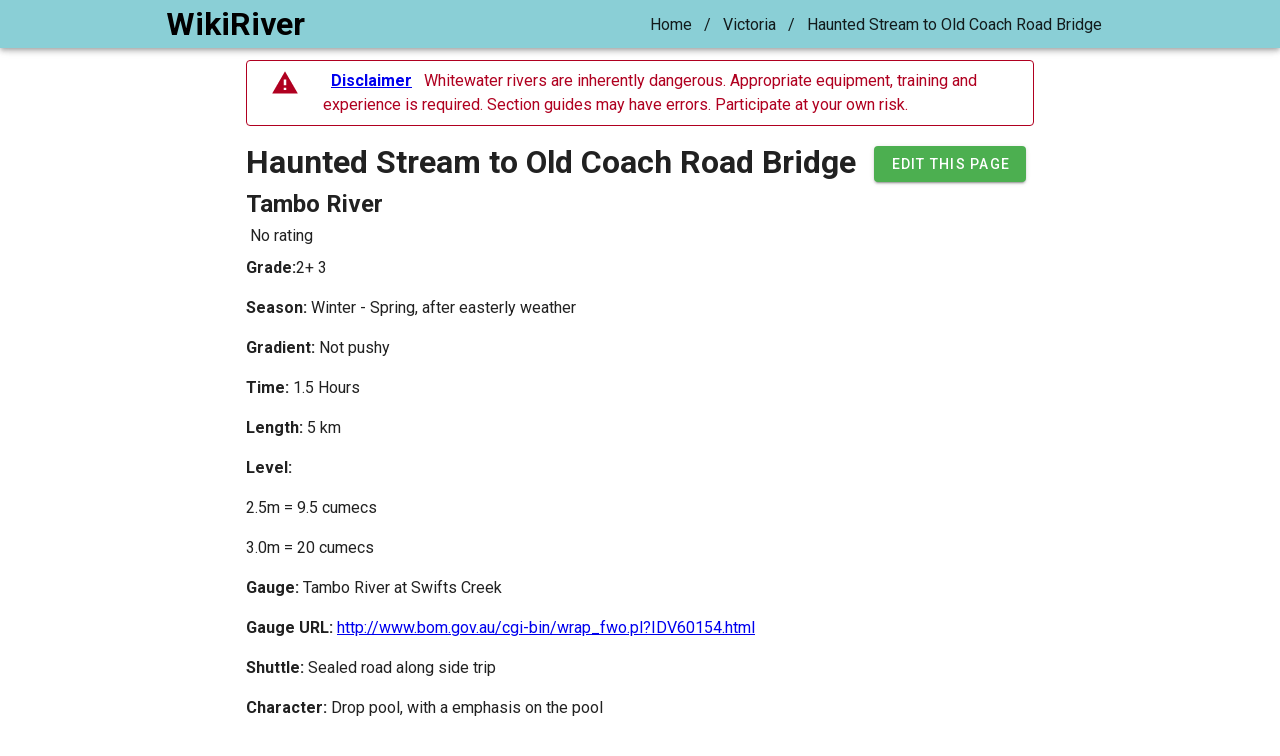

--- FILE ---
content_type: text/html; charset=utf-8
request_url: https://wikiriver.com/victoria/tamboriver
body_size: 616
content:
<!doctype html><html lang="en"><head><link rel="preconnect" href="https://fonts.gstatic.com/" crossorigin="anonymous"><link rel="preload" as="style" onload="this.rel=&#39;stylesheet&#39;" href="https://fonts.googleapis.com/css2?family=Roboto:wght@100;300;400;500;700;900&amp;display=swap"><meta charset="utf-8"><meta http-equiv="X-UA-Compatible" content="IE=edge"><meta name="viewport" content="width=device-width,initial-scale=1"><meta name="description" content="Information about whitewater rivers"><meta name="keywords" content="wiki, wikiriver, river, whitewater, guide, section, level, gauge, bom, boof, kayak, packraft, raft, canoe"><meta name="author" content="Andrew Houghton"><link rel="icon" href="/favicon.ico"><title>WikiRiver</title><script src="/third-party/pouchdb.min.js"></script><script>window.pouchdburl='https://offline.wikiriver.com/';</script><meta name="theme-color" content="#8ACFD6"/><link rel="manifest" href="/assets/manifest-CUUKp0jl.json"/><script type="module" crossorigin src="/assets/index-Du78CuGI.js"></script><link rel="stylesheet" crossorigin href="/assets/index-CvQFISIW.css"></head><body><noscript><strong>Sorry but WikiRiver doesn't work properly without JavaScript enabled. Enable JavaScript or use <a href="https://dino.wikiriver.com">Dino Wikiriver</a> instead.</strong></noscript><div id="app"></div></body><footer><script data-goatcounter="https://api.wikiriver.com/gc" data-goatcounter-settings='{"allow_local": false}' async src="/count.js"></script></footer></html>

--- FILE ---
content_type: text/css
request_url: https://wikiriver.com/assets/DiffValue-BPnQmVUi.css
body_size: -105
content:
.diff_added{background-color:#e8fff0}.diff_removed{background-color:#fcecf4}


--- FILE ---
content_type: text/css
request_url: https://wikiriver.com/assets/SectionFields-C-OFsqt-.css
body_size: 50
content:
p[data-v-a6929e13]{margin-bottom:4px}.levels p[data-v-6eb69272]{margin-bottom:0}.v-data-table>.v-data-table__wrapper>table>tbody>tr>td[data-v-6eb69272]{padding:0 8px}td[data-v-6eb69272]:nth-child(2){width:140px}div>button.mdi-star.v-icon[data-v-6eb69272]{font-size:12pt}div>button.mdi-star-outline.v-icon[data-v-6eb69272]{font-size:12pt}div.section-description p,p.section-description{margin-bottom:1em}div.section-description li{margin-left:24px}


--- FILE ---
content_type: text/css
request_url: https://wikiriver.com/assets/SectionDetails-b7ycdxG7.css
body_size: -100
content:
p[data-v-91edcd49]{margin-bottom:1em}td[data-v-91edcd49]{vertical-align:top}


--- FILE ---
content_type: application/javascript; charset=utf-8
request_url: https://wikiriver.com/assets/VTooltip-YV3xPd7H.js
body_size: 607
content:
import{S,by as h,c5 as O,a3 as x,a4 as T,c7 as p,c3 as k,ac as e,Q as w,af as A,c9 as u,i as C,ag as d,bq as I}from"./index-Du78CuGI.js";const R=S({id:String,text:String,...h(O({closeOnBack:!1,location:"end",locationStrategy:"connected",eager:!0,minWidth:0,offset:10,openOnClick:!1,openOnHover:!0,origin:"auto",scrim:!1,scrollStrategy:"reposition",transition:!1}),["absolute","persistent"])},"VTooltip"),q=x()({name:"VTooltip",props:R(),emits:{"update:modelValue":t=>!0},setup(t,v){let{slots:a}=v;const n=T(t,"modelValue"),{scopeId:g}=p(),f=k(),r=e(()=>t.id||`v-tooltip-${f}`),l=w(),m=e(()=>t.location.split(" ").length>1?t.location:t.location+" center"),V=e(()=>t.origin==="auto"||t.origin==="overlap"||t.origin.split(" ").length>1||t.location.split(" ").length>1?t.origin:t.origin+" center"),y=e(()=>t.transition?t.transition:n.value?"scale-transition":"fade-transition"),P=e(()=>d({"aria-describedby":r.value},t.activatorProps));return A(()=>{const b=u.filterProps(t);return C(u,d({ref:l,class:["v-tooltip",t.class],style:t.style,id:r.value},b,{modelValue:n.value,"onUpdate:modelValue":o=>n.value=o,transition:y.value,absolute:!0,location:m.value,origin:V.value,persistent:!0,role:"tooltip",activatorProps:P.value,_disableGlobalStack:!0},g),{activator:a.activator,default:function(){var c;for(var o=arguments.length,s=new Array(o),i=0;i<o;i++)s[i]=arguments[i];return((c=a.default)==null?void 0:c.call(a,...s))??t.text}})}),I({},l)}});export{q as V};


--- FILE ---
content_type: application/javascript; charset=utf-8
request_url: https://wikiriver.com/assets/VDatePicker-iw6ygBsy.js
body_size: 4733
content:
import{S as p,T as L,a3 as I,ac as g,af as W,i as l,l as A,aA as ae,bs as te,aT as E,aC as ve,bt as H,a4 as Y,au as U,bu as ke,Q as q,a9 as $,am as ne,j as fe,ad as le,aj as re,ag as C,aq as ie,bv as me,bi as he,ai as ye,bw as ge,bx as be,ae as De,p as J,by as F,a5 as Ve,F as Pe,bz as xe}from"./index-Du78CuGI.js";import{V as Me}from"./VSpacer-DwhwOM48.js";const de=p({active:{type:[String,Array],default:void 0},disabled:{type:[Boolean,String,Array],default:!1},nextIcon:{type:L,default:"$next"},prevIcon:{type:L,default:"$prev"},modeIcon:{type:L,default:"$subgroup"},text:String,viewMode:{type:String,default:"month"}},"VDatePickerControls"),Q=I()({name:"VDatePickerControls",props:de(),emits:{"click:year":()=>!0,"click:month":()=>!0,"click:prev":()=>!0,"click:next":()=>!0,"click:text":()=>!0},setup(e,t){let{emit:f}=t;const u=g(()=>Array.isArray(e.disabled)?e.disabled.includes("text"):!!e.disabled),a=g(()=>Array.isArray(e.disabled)?e.disabled.includes("mode"):!!e.disabled),c=g(()=>Array.isArray(e.disabled)?e.disabled.includes("prev"):!!e.disabled),s=g(()=>Array.isArray(e.disabled)?e.disabled.includes("next"):!!e.disabled);function o(){f("click:prev")}function r(){f("click:next")}function n(){f("click:year")}function d(){f("click:month")}return W(()=>l("div",{class:["v-date-picker-controls"]},[l(A,{class:"v-date-picker-controls__month-btn",disabled:u.value,text:e.text,variant:"text",rounded:!0,onClick:d},null),l(A,{key:"mode-btn",class:"v-date-picker-controls__mode-btn",disabled:a.value,density:"comfortable",icon:e.modeIcon,variant:"text",onClick:n},null),l(Me,{key:"mode-spacer"},null),l("div",{key:"month-buttons",class:"v-date-picker-controls__month"},[l(A,{disabled:c.value,icon:e.prevIcon,variant:"text",onClick:o},null),l(A,{disabled:s.value,icon:e.nextIcon,variant:"text",onClick:r},null)])])),{}}}),Se=p({appendIcon:String,color:String,header:String,transition:String,onClick:ve()},"VDatePickerHeader"),G=I()({name:"VDatePickerHeader",props:Se(),emits:{click:()=>!0,"click:append":()=>!0},setup(e,t){let{emit:f,slots:u}=t;const{backgroundColorClasses:a,backgroundColorStyles:c}=ae(e,"color");function s(){f("click")}function o(){f("click:append")}return W(()=>{const r=!!(u.default||e.header),n=!!(u.append||e.appendIcon);return l("div",{class:["v-date-picker-header",{"v-date-picker-header--clickable":!!e.onClick},a.value],style:c.value,onClick:s},[u.prepend&&l("div",{key:"prepend",class:"v-date-picker-header__prepend"},[u.prepend()]),r&&l(te,{key:"content",name:e.transition},{default:()=>{var d;return[l("div",{key:e.header,class:"v-date-picker-header__content"},[((d=u.default)==null?void 0:d.call(u))??e.header])]}}),n&&l("div",{class:"v-date-picker-header__append"},[u.append?l(E,{key:"append-defaults",disabled:!e.appendIcon,defaults:{VBtn:{icon:e.appendIcon,variant:"text"}}},{default:()=>{var d;return[(d=u.append)==null?void 0:d.call(u)]}}):l(A,{key:"append-btn",icon:e.appendIcon,variant:"text",onClick:o},null)])])}),{}}}),_e=p({allowedDates:[Array,Function],disabled:Boolean,displayValue:null,modelValue:Array,month:[Number,String],max:null,min:null,showAdjacentMonths:Boolean,year:[Number,String],weekdays:{type:Array,default:()=>[0,1,2,3,4,5,6]},weeksInMonth:{type:String,default:"dynamic"},firstDayOfWeek:[Number,String]},"calendar");function Ce(e){const t=H(),f=Y(e,"modelValue",[],k=>U(k)),u=g(()=>e.displayValue?t.date(e.displayValue):f.value.length>0?t.date(f.value[0]):e.min?t.date(e.min):Array.isArray(e.allowedDates)?t.date(e.allowedDates[0]):t.date()),a=Y(e,"year",void 0,k=>{const h=k!=null?Number(k):t.getYear(u.value);return t.startOfYear(t.setYear(t.date(),h))},k=>t.getYear(k)),c=Y(e,"month",void 0,k=>{const h=k!=null?Number(k):t.getMonth(u.value),m=t.setYear(t.startOfMonth(t.date()),t.getYear(a.value));return t.setMonth(m,h)},k=>t.getMonth(k)),s=g(()=>{const k=Number(e.firstDayOfWeek??0);return e.weekdays.map(h=>(h+k)%7)}),o=g(()=>{const k=t.getWeekArray(c.value,e.firstDayOfWeek),h=k.flat(),m=6*7;if(e.weeksInMonth==="static"&&h.length<m){const V=h[h.length-1];let y=[];for(let i=1;i<=m-h.length;i++)y.push(t.addDays(V,i)),i%7===0&&(k.push(y),y=[])}return k});function r(k,h){return k.filter(m=>s.value.includes(t.toJsDate(m).getDay())).map((m,V)=>{const y=t.toISO(m),i=!t.isSameMonth(m,c.value),x=t.isSameDay(m,t.startOfMonth(c.value)),_=t.isSameDay(m,t.endOfMonth(c.value)),M=t.isSameDay(m,c.value);return{date:m,isoDate:y,formatted:t.format(m,"keyboardDate"),year:t.getYear(m),month:t.getMonth(m),isDisabled:S(m),isWeekStart:V%7===0,isWeekEnd:V%7===6,isToday:t.isSameDay(m,h),isAdjacent:i,isHidden:i&&!e.showAdjacentMonths,isStart:x,isSelected:f.value.some(O=>t.isSameDay(m,O)),isEnd:_,isSame:M,localized:t.format(m,"dayOfMonth")}})}const n=g(()=>{const k=t.startOfWeek(u.value,e.firstDayOfWeek),h=[];for(let V=0;V<=6;V++)h.push(t.addDays(k,V));const m=t.date();return r(h,m)}),d=g(()=>{const k=o.value.flat(),h=t.date();return r(k,h)}),b=g(()=>o.value.map(k=>k.length?ke(t,k[0]):null));function S(k){if(e.disabled)return!0;const h=t.date(k);return e.min&&t.isAfter(t.date(e.min),h)||e.max&&t.isAfter(h,t.date(e.max))?!0:Array.isArray(e.allowedDates)&&e.allowedDates.length>0?!e.allowedDates.some(m=>t.isSameDay(t.date(m),h)):typeof e.allowedDates=="function"?!e.allowedDates(h):!1}return{displayValue:u,daysInMonth:d,daysInWeek:n,genDays:r,model:f,weeksInMonth:o,weekDays:s,weekNumbers:b}}const ue=p({color:String,hideWeekdays:Boolean,multiple:[Boolean,Number,String],showWeek:Boolean,transition:{type:String,default:"picker-transition"},reverseTransition:{type:String,default:"picker-reverse-transition"},..._e()},"VDatePickerMonth"),K=I()({name:"VDatePickerMonth",props:ue(),emits:{"update:modelValue":e=>!0,"update:month":e=>!0,"update:year":e=>!0},setup(e,t){let{emit:f,slots:u}=t;const a=q(),{daysInMonth:c,model:s,weekNumbers:o}=Ce(e),r=H(),n=$(),d=$(),b=$(!1),S=g(()=>b.value?e.reverseTransition:e.transition);e.multiple==="range"&&s.value.length>0&&(n.value=s.value[0],s.value.length>1&&(d.value=s.value[s.value.length-1]));const k=g(()=>{const y=["number","string"].includes(typeof e.multiple)?Number(e.multiple):1/0;return s.value.length>=y});ne(c,(y,i)=>{i&&(b.value=r.isBefore(y[0].date,i[0].date))});function h(y){const i=r.startOfDay(y);if(s.value.length===0?n.value=void 0:s.value.length===1&&(n.value=s.value[0],d.value=void 0),!n.value)n.value=i,s.value=[n.value];else if(d.value)n.value=y,d.value=void 0,s.value=[n.value];else{if(r.isSameDay(i,n.value)){n.value=void 0,s.value=[];return}else r.isBefore(i,n.value)?(d.value=r.endOfDay(n.value),n.value=i):d.value=r.endOfDay(i);const x=r.getDiff(d.value,n.value,"days"),_=[n.value];for(let M=1;M<x;M++){const O=r.addDays(n.value,M);_.push(O)}_.push(d.value),s.value=_}}function m(y){const i=s.value.findIndex(x=>r.isSameDay(x,y));if(i===-1)s.value=[...s.value,y];else{const x=[...s.value];x.splice(i,1),s.value=x}}function V(y){e.multiple==="range"?h(y):e.multiple?m(y):s.value=[y]}return()=>l("div",{class:"v-date-picker-month"},[e.showWeek&&l("div",{key:"weeks",class:"v-date-picker-month__weeks"},[!e.hideWeekdays&&l("div",{key:"hide-week-days",class:"v-date-picker-month__day"},[fe(" ")]),o.value.map(y=>l("div",{class:["v-date-picker-month__day","v-date-picker-month__day--adjacent"]},[y]))]),l(te,{name:S.value},{default:()=>{var y;return[l("div",{ref:a,key:(y=c.value[0].date)==null?void 0:y.toString(),class:"v-date-picker-month__days"},[!e.hideWeekdays&&r.getWeekdays(e.firstDayOfWeek).map(i=>l("div",{class:["v-date-picker-month__day","v-date-picker-month__weekday"]},[i])),c.value.map((i,x)=>{const _={props:{onClick:()=>V(i.date)},item:i,i:x};return k.value&&!i.isSelected&&(i.isDisabled=!0),l("div",{class:["v-date-picker-month__day",{"v-date-picker-month__day--adjacent":i.isAdjacent,"v-date-picker-month__day--hide-adjacent":i.isHidden,"v-date-picker-month__day--selected":i.isSelected,"v-date-picker-month__day--week-end":i.isWeekEnd,"v-date-picker-month__day--week-start":i.isWeekStart}],"data-v-date":i.isDisabled?void 0:i.isoDate},[(e.showAdjacentMonths||!i.isAdjacent)&&l(E,{defaults:{VBtn:{class:"v-date-picker-month__day-btn",color:(i.isSelected||i.isToday)&&!i.isDisabled?e.color:void 0,disabled:i.isDisabled,icon:!0,ripple:!1,text:i.localized,variant:i.isDisabled?i.isToday?"outlined":"text":i.isToday&&!i.isSelected?"outlined":"flat",onClick:()=>V(i.date)}}},{default:()=>{var M;return[((M=u.day)==null?void 0:M.call(u,_))??l(A,_.props,null)]}})])})])]}})])}}),se=p({color:String,height:[String,Number],min:null,max:null,modelValue:Number,year:Number},"VDatePickerMonths"),X=I()({name:"VDatePickerMonths",props:se(),emits:{"update:modelValue":e=>!0},setup(e,t){let{emit:f,slots:u}=t;const a=H(),c=Y(e,"modelValue"),s=g(()=>{let o=a.startOfYear(a.date());return e.year&&(o=a.setYear(o,e.year)),le(12).map(r=>{const n=a.format(o,"monthShort"),d=!!(e.min&&a.isAfter(a.startOfMonth(a.date(e.min)),o)||e.max&&a.isAfter(o,a.startOfMonth(a.date(e.max))));return o=a.getNextMonth(o),{isDisabled:d,text:n,value:r}})});return re(()=>{c.value=c.value??a.getMonth(a.date())}),W(()=>l("div",{class:"v-date-picker-months",style:{height:ie(e.height)}},[l("div",{class:"v-date-picker-months__content"},[s.value.map((o,r)=>{var b;const n={active:c.value===r,color:c.value===r?e.color:void 0,disabled:o.isDisabled,rounded:!0,text:o.text,variant:c.value===o.value?"flat":"text",onClick:()=>d(r)};function d(S){if(c.value===S){f("update:modelValue",c.value);return}c.value=S}return((b=u.month)==null?void 0:b.call(u,{month:o,i:r,props:n}))??l(A,C({key:"month"},n),null)})])])),{}}}),oe=p({color:String,height:[String,Number],min:null,max:null,modelValue:Number},"VDatePickerYears"),Z=I()({name:"VDatePickerYears",props:oe(),emits:{"update:modelValue":e=>!0},setup(e,t){let{emit:f,slots:u}=t;const a=H(),c=Y(e,"modelValue"),s=g(()=>{const r=a.getYear(a.date());let n=r-100,d=r+52;e.min&&(n=a.getYear(a.date(e.min))),e.max&&(d=a.getYear(a.date(e.max)));let b=a.startOfYear(a.date());return b=a.setYear(b,n),le(d-n+1,n).map(S=>{const k=a.format(b,"year");return b=a.setYear(b,a.getYear(b)+1),{text:k,value:S}})});re(()=>{c.value=c.value??a.getYear(a.date())});const o=me();return he(async()=>{var r;await ye(),(r=o.el)==null||r.scrollIntoView({block:"center"})}),W(()=>l("div",{class:"v-date-picker-years",style:{height:ie(e.height)}},[l("div",{class:"v-date-picker-years__content"},[s.value.map((r,n)=>{var b;const d={ref:c.value===r.value?o:void 0,active:c.value===r.value,color:c.value===r.value?e.color:void 0,rounded:!0,text:r.text,variant:c.value===r.value?"flat":"text",onClick:()=>{if(c.value===r.value){f("update:modelValue",c.value);return}c.value=r.value}};return((b=u.year)==null?void 0:b.call(u,{year:r,i:n,props:d}))??l(A,C({key:"month"},d),null)})])])),{}}}),we=ge("v-picker-title"),ce=p({bgColor:String,landscape:Boolean,title:String,hideHeader:Boolean,...be()},"VPicker"),ee=I()({name:"VPicker",props:ce(),setup(e,t){let{slots:f}=t;const{backgroundColorClasses:u,backgroundColorStyles:a}=ae(De(e,"color"));return W(()=>{const c=J.filterProps(e),s=!!(e.title||f.title);return l(J,C(c,{color:e.bgColor,class:["v-picker",{"v-picker--landscape":e.landscape,"v-picker--with-actions":!!f.actions},e.class],style:e.style}),{default:()=>{var o;return[!e.hideHeader&&l("div",{key:"header",class:[u.value],style:[a.value]},[s&&l(we,{key:"picker-title"},{default:()=>{var r;return[((r=f.title)==null?void 0:r.call(f))??e.title]}}),f.header&&l("div",{class:"v-picker__header"},[f.header()])]),l("div",{class:"v-picker__body"},[(o=f.default)==null?void 0:o.call(f)]),f.actions&&l(E,{defaults:{VBtn:{slim:!0,variant:"text"}}},{default:()=>[l("div",{class:"v-picker__actions"},[f.actions()])]})]}})}),{}}}),Ae=p({header:{type:String,default:"$vuetify.datePicker.header"},...de(),...ue({weeksInMonth:"static"}),...F(se(),["modelValue"]),...F(oe(),["modelValue"]),...ce({title:"$vuetify.datePicker.title"}),modelValue:null},"VDatePicker"),Ie=I()({name:"VDatePicker",props:Ae(),emits:{"update:modelValue":e=>!0,"update:month":e=>!0,"update:year":e=>!0,"update:viewMode":e=>!0},setup(e,t){let{emit:f,slots:u}=t;const a=H(),{t:c}=Ve(),s=Y(e,"modelValue",void 0,v=>U(v),v=>e.multiple?v:v[0]),o=Y(e,"viewMode"),r=g(()=>{var P;const v=a.date((P=s.value)==null?void 0:P[0]);return v&&a.isValid(v)?v:a.date()}),n=q(Number(e.month??a.getMonth(a.startOfMonth(r.value)))),d=q(Number(e.year??a.getYear(a.startOfYear(a.setMonth(r.value,n.value))))),b=$(!1),S=g(()=>e.multiple&&s.value.length>1?c("$vuetify.datePicker.itemsSelected",s.value.length):s.value[0]&&a.isValid(s.value[0])?a.format(a.date(s.value[0]),"normalDateWithWeekday"):c(e.header)),k=g(()=>{let v=a.date();return v=a.setDate(v,1),v=a.setMonth(v,n.value),v=a.setYear(v,d.value),a.format(v,"monthAndYear")}),h=g(()=>`date-picker-header${b.value?"-reverse":""}-transition`),m=g(()=>{const v=a.date(e.min);return e.min&&a.isValid(v)?v:null}),V=g(()=>{const v=a.date(e.max);return e.max&&a.isValid(v)?v:null}),y=g(()=>{if(e.disabled)return!0;const v=[];if(o.value!=="month")v.push("prev","next");else{let P=a.date();if(P=a.setYear(P,d.value),P=a.setMonth(P,n.value),m.value){const w=a.addDays(a.startOfMonth(P),-1);a.isAfter(m.value,w)&&v.push("prev")}if(V.value){const w=a.addDays(a.endOfMonth(P),1);a.isAfter(w,V.value)&&v.push("next")}}return v});function i(){n.value<11?n.value++:(d.value++,n.value=0,T(d.value)),B(n.value)}function x(){n.value>0?n.value--:(d.value--,n.value=11,T(d.value)),B(n.value)}function _(){o.value="month"}function M(){o.value=o.value==="months"?"month":"months"}function O(){o.value=o.value==="year"?"month":"year"}function B(v){o.value==="months"&&M(),f("update:month",v)}function T(v){o.value==="year"&&O(),f("update:year",v)}return ne(s,(v,P)=>{const w=U(P),j=U(v);if(!j.length)return;const z=a.date(w[w.length-1]),R=a.date(j[j.length-1]),N=a.getMonth(R),D=a.getYear(R);N!==n.value&&(n.value=N,B(n.value)),D!==d.value&&(d.value=D,T(d.value)),b.value=a.isBefore(z,R)}),W(()=>{const v=ee.filterProps(e),P=Q.filterProps(e),w=G.filterProps(e),j=K.filterProps(e),z=F(X.filterProps(e),["modelValue"]),R=F(Z.filterProps(e),["modelValue"]),N={header:S.value,transition:h.value};return l(ee,C(v,{class:["v-date-picker",`v-date-picker--${o.value}`,{"v-date-picker--show-week":e.showWeek},e.class],style:e.style}),{title:()=>{var D;return((D=u.title)==null?void 0:D.call(u))??l("div",{class:"v-date-picker__title"},[c(e.title)])},header:()=>u.header?l(E,{defaults:{VDatePickerHeader:{...N}}},{default:()=>{var D;return[(D=u.header)==null?void 0:D.call(u,N)]}}):l(G,C({key:"header"},w,N,{onClick:o.value!=="month"?_:void 0}),{...u,default:void 0}),default:()=>l(Pe,null,[l(Q,C(P,{disabled:y.value,text:k.value,"onClick:next":i,"onClick:prev":x,"onClick:month":M,"onClick:year":O}),null),l(xe,{hideOnLeave:!0},{default:()=>[o.value==="months"?l(X,C({key:"date-picker-months"},z,{modelValue:n.value,"onUpdate:modelValue":[D=>n.value=D,B],min:m.value,max:V.value,year:d.value}),null):o.value==="year"?l(Z,C({key:"date-picker-years"},R,{modelValue:d.value,"onUpdate:modelValue":[D=>d.value=D,T],min:m.value,max:V.value}),null):l(K,C({key:"date-picker-month"},j,{modelValue:s.value,"onUpdate:modelValue":D=>s.value=D,month:n.value,"onUpdate:month":[D=>n.value=D,B],year:d.value,"onUpdate:year":[D=>d.value=D,T],min:m.value,max:V.value}),null)]})]),actions:u.actions})}),{}}});export{Ie as V};


--- FILE ---
content_type: application/javascript; charset=utf-8
request_url: https://wikiriver.com/assets/VTextarea-D2f3Iroc.js
body_size: 1806
content:
import{S as p,be as ee,bf as te,a3 as ae,bg as ne,a4 as le,bh as oe,ac as b,Q as v,a9 as ie,aj as ue,bi as re,am as x,bj as se,af as ce,bk as de,bl as _,bm as fe,i as l,bn as ve,ag as I,F as R,aM as G,aS as xe,bo as me,bp as ge,bq as he,ai as S,br as we,aq as Ve,ao as be}from"./index-Du78CuGI.js";const ye=p({autoGrow:Boolean,autofocus:Boolean,counter:[Boolean,Number,String],counterValue:Function,prefix:String,placeholder:String,persistentPlaceholder:Boolean,persistentCounter:Boolean,noResize:Boolean,rows:{type:[Number,String],default:5,validator:e=>!isNaN(parseFloat(e))},maxRows:{type:[Number,String],validator:e=>!isNaN(parseFloat(e))},suffix:String,modelModifiers:Object,...ee(),...te()},"VTextarea"),Ce=ae()({name:"VTextarea",directives:{Intersect:ne},inheritAttrs:!1,props:ye(),emits:{"click:control":e=>!0,"mousedown:control":e=>!0,"update:focused":e=>!0,"update:modelValue":e=>!0},setup(e,D){let{attrs:y,emit:M,slots:u}=D;const o=le(e,"modelValue"),{isFocused:f,focus:E,blur:U}=oe(e),j=b(()=>typeof e.counterValue=="function"?e.counterValue(o.value):(o.value||"").toString().length),O=b(()=>{if(y.maxlength)return y.maxlength;if(!(!e.counter||typeof e.counter!="number"&&typeof e.counter!="string"))return e.counter});function q(t,n){var a,i;!e.autofocus||!t||(i=(a=n[0].target)==null?void 0:a.focus)==null||i.call(a)}const B=v(),m=v(),H=ie(""),g=v(),$=b(()=>e.persistentPlaceholder||f.value||e.active);function F(){var t;g.value!==document.activeElement&&((t=g.value)==null||t.focus()),f.value||E()}function Q(t){F(),M("click:control",t)}function J(t){M("mousedown:control",t)}function K(t){t.stopPropagation(),F(),S(()=>{o.value="",we(e["onClick:clear"],t)})}function L(t){var a;const n=t.target;if(o.value=n.value,(a=e.modelModifiers)!=null&&a.trim){const i=[n.selectionStart,n.selectionEnd];S(()=>{n.selectionStart=i[0],n.selectionEnd=i[1]})}}const c=v(),h=v(+e.rows),C=b(()=>["plain","underlined"].includes(e.variant));ue(()=>{e.autoGrow||(h.value=+e.rows)});function d(){e.autoGrow&&S(()=>{if(!c.value||!m.value)return;const t=getComputedStyle(c.value),n=getComputedStyle(m.value.$el),a=parseFloat(t.getPropertyValue("--v-field-padding-top"))+parseFloat(t.getPropertyValue("--v-input-padding-top"))+parseFloat(t.getPropertyValue("--v-field-padding-bottom")),i=c.value.scrollHeight,w=parseFloat(t.lineHeight),P=Math.max(parseFloat(e.rows)*w+a,parseFloat(n.getPropertyValue("--v-input-control-height"))),k=parseFloat(e.maxRows)*w+a||1/0,s=be(i??0,P,k);h.value=Math.floor((s-a)/w),H.value=Ve(s)})}re(d),x(o,d),x(()=>e.rows,d),x(()=>e.maxRows,d),x(()=>e.density,d);let r;return x(c,t=>{t?(r=new ResizeObserver(d),r.observe(c.value)):r==null||r.disconnect()}),se(()=>{r==null||r.disconnect()}),ce(()=>{const t=!!(u.counter||e.counter||e.counterValue),n=!!(t||u.details),[a,i]=de(y),{modelValue:w,...P}=_.filterProps(e),k=fe(e);return l(_,I({ref:B,modelValue:o.value,"onUpdate:modelValue":s=>o.value=s,class:["v-textarea v-text-field",{"v-textarea--prefixed":e.prefix,"v-textarea--suffixed":e.suffix,"v-text-field--prefixed":e.prefix,"v-text-field--suffixed":e.suffix,"v-textarea--auto-grow":e.autoGrow,"v-textarea--no-resize":e.noResize||e.autoGrow,"v-input--plain-underlined":C.value},e.class],style:e.style},a,P,{centerAffix:h.value===1&&!C.value,focused:f.value}),{...u,default:s=>{let{id:V,isDisabled:N,isDirty:z,isReadonly:W,isValid:X}=s;return l(ve,I({ref:m,style:{"--v-textarea-control-height":H.value},onClick:Q,onMousedown:J,"onClick:clear":K,"onClick:prependInner":e["onClick:prependInner"],"onClick:appendInner":e["onClick:appendInner"]},k,{id:V.value,active:$.value||z.value,centerAffix:h.value===1&&!C.value,dirty:z.value||e.dirty,disabled:N.value,focused:f.value,error:X.value===!1}),{...u,default:Y=>{let{props:{class:A,...T}}=Y;return l(R,null,[e.prefix&&l("span",{class:"v-text-field__prefix"},[e.prefix]),G(l("textarea",I({ref:g,class:A,value:o.value,onInput:L,autofocus:e.autofocus,readonly:W.value,disabled:N.value,placeholder:e.placeholder,rows:e.rows,name:e.name,onFocus:F,onBlur:U},T,i),null),[[xe("intersect"),{handler:q},null,{once:!0}]]),e.autoGrow&&G(l("textarea",{class:[A,"v-textarea__sizer"],id:`${T.id}-sizer`,"onUpdate:modelValue":Z=>o.value=Z,ref:c,readonly:!0,"aria-hidden":"true"},null),[[me,o.value]]),e.suffix&&l("span",{class:"v-text-field__suffix"},[e.suffix])])}})},details:n?s=>{var V;return l(R,null,[(V=u.details)==null?void 0:V.call(u,s),t&&l(R,null,[l("span",null,null),l(ge,{active:e.persistentCounter||f.value,value:j.value,max:O.value,disabled:e.disabled},u.counter)])])}:void 0})}),he({},B,m,g)}});export{Ce as V};


--- FILE ---
content_type: application/javascript; charset=utf-8
request_url: https://wikiriver.com/third-party/pouchdb.min.js
body_size: 44561
content:
// PouchDB 8.0.1
// 
// (c) 2012-2023 Dale Harvey and the PouchDB team
// PouchDB may be freely distributed under the Apache license, version 2.0.
// For all details and documentation:
// http://pouchdb.com
!function(e){if("object"==typeof exports&&"undefined"!=typeof module)module.exports=e();else if("function"==typeof define&&define.amd)define([],e);else{("undefined"!=typeof window?window:"undefined"!=typeof global?global:"undefined"!=typeof self?self:this).PouchDB=e()}}((function(){return function e(t,n,r){function i(s,a){if(!n[s]){if(!t[s]){var c="function"==typeof require&&require;if(!a&&c)return c(s,!0);if(o)return o(s,!0);var u=new Error("Cannot find module '"+s+"'");throw u.code="MODULE_NOT_FOUND",u}var f=n[s]={exports:{}};t[s][0].call(f.exports,(function(e){return i(t[s][1][e]||e)}),f,f.exports,e,t,n,r)}return n[s].exports}for(var o="function"==typeof require&&require,s=0;s<r.length;s++)i(r[s]);return i}({1:[function(e,t,n){},{}],2:[function(e,t,n){var r=Object.create||function(e){var t=function(){};return t.prototype=e,new t},i=Object.keys||function(e){var t=[];for(var n in e)Object.prototype.hasOwnProperty.call(e,n)&&t.push(n);return n},o=Function.prototype.bind||function(e){var t=this;return function(){return t.apply(e,arguments)}};function s(){this._events&&Object.prototype.hasOwnProperty.call(this,"_events")||(this._events=r(null),this._eventsCount=0),this._maxListeners=this._maxListeners||void 0}t.exports=s,s.EventEmitter=s,s.prototype._events=void 0,s.prototype._maxListeners=void 0;var a,c=10;try{var u={};Object.defineProperty&&Object.defineProperty(u,"x",{value:0}),a=0===u.x}catch(e){a=!1}function f(e){return void 0===e._maxListeners?s.defaultMaxListeners:e._maxListeners}function l(e,t,n){if(t)e.call(n);else for(var r=e.length,i=w(e,r),o=0;o<r;++o)i[o].call(n)}function d(e,t,n,r){if(t)e.call(n,r);else for(var i=e.length,o=w(e,i),s=0;s<i;++s)o[s].call(n,r)}function h(e,t,n,r,i){if(t)e.call(n,r,i);else for(var o=e.length,s=w(e,o),a=0;a<o;++a)s[a].call(n,r,i)}function p(e,t,n,r,i,o){if(t)e.call(n,r,i,o);else for(var s=e.length,a=w(e,s),c=0;c<s;++c)a[c].call(n,r,i,o)}function v(e,t,n,r){if(t)e.apply(n,r);else for(var i=e.length,o=w(e,i),s=0;s<i;++s)o[s].apply(n,r)}function y(e,t,n,i){var o,s,a;if("function"!=typeof n)throw new TypeError('"listener" argument must be a function');if((s=e._events)?(s.newListener&&(e.emit("newListener",t,n.listener?n.listener:n),s=e._events),a=s[t]):(s=e._events=r(null),e._eventsCount=0),a){if("function"==typeof a?a=s[t]=i?[n,a]:[a,n]:i?a.unshift(n):a.push(n),!a.warned&&(o=f(e))&&o>0&&a.length>o){a.warned=!0;var c=new Error("Possible EventEmitter memory leak detected. "+a.length+' "'+String(t)+'" listeners added. Use emitter.setMaxListeners() to increase limit.');c.name="MaxListenersExceededWarning",c.emitter=e,c.type=t,c.count=a.length,"object"==typeof console&&console.warn&&console.warn("%s: %s",c.name,c.message)}}else a=s[t]=n,++e._eventsCount;return e}function _(){if(!this.fired)switch(this.target.removeListener(this.type,this.wrapFn),this.fired=!0,arguments.length){case 0:return this.listener.call(this.target);case 1:return this.listener.call(this.target,arguments[0]);case 2:return this.listener.call(this.target,arguments[0],arguments[1]);case 3:return this.listener.call(this.target,arguments[0],arguments[1],arguments[2]);default:for(var e=new Array(arguments.length),t=0;t<e.length;++t)e[t]=arguments[t];this.listener.apply(this.target,e)}}function g(e,t,n){var r={fired:!1,wrapFn:void 0,target:e,type:t,listener:n},i=o.call(_,r);return i.listener=n,r.wrapFn=i,i}function m(e,t,n){var r=e._events;if(!r)return[];var i=r[t];return i?"function"==typeof i?n?[i.listener||i]:[i]:n?function(e){for(var t=new Array(e.length),n=0;n<t.length;++n)t[n]=e[n].listener||e[n];return t}(i):w(i,i.length):[]}function b(e){var t=this._events;if(t){var n=t[e];if("function"==typeof n)return 1;if(n)return n.length}return 0}function w(e,t){for(var n=new Array(t),r=0;r<t;++r)n[r]=e[r];return n}a?Object.defineProperty(s,"defaultMaxListeners",{enumerable:!0,get:function(){return c},set:function(e){if("number"!=typeof e||e<0||e!=e)throw new TypeError('"defaultMaxListeners" must be a positive number');c=e}}):s.defaultMaxListeners=c,s.prototype.setMaxListeners=function(e){if("number"!=typeof e||e<0||isNaN(e))throw new TypeError('"n" argument must be a positive number');return this._maxListeners=e,this},s.prototype.getMaxListeners=function(){return f(this)},s.prototype.emit=function(e){var t,n,r,i,o,s,a="error"===e;if(s=this._events)a=a&&null==s.error;else if(!a)return!1;if(a){if(arguments.length>1&&(t=arguments[1]),t instanceof Error)throw t;var c=new Error('Unhandled "error" event. ('+t+")");throw c.context=t,c}if(!(n=s[e]))return!1;var u="function"==typeof n;switch(r=arguments.length){case 1:l(n,u,this);break;case 2:d(n,u,this,arguments[1]);break;case 3:h(n,u,this,arguments[1],arguments[2]);break;case 4:p(n,u,this,arguments[1],arguments[2],arguments[3]);break;default:for(i=new Array(r-1),o=1;o<r;o++)i[o-1]=arguments[o];v(n,u,this,i)}return!0},s.prototype.addListener=function(e,t){return y(this,e,t,!1)},s.prototype.on=s.prototype.addListener,s.prototype.prependListener=function(e,t){return y(this,e,t,!0)},s.prototype.once=function(e,t){if("function"!=typeof t)throw new TypeError('"listener" argument must be a function');return this.on(e,g(this,e,t)),this},s.prototype.prependOnceListener=function(e,t){if("function"!=typeof t)throw new TypeError('"listener" argument must be a function');return this.prependListener(e,g(this,e,t)),this},s.prototype.removeListener=function(e,t){var n,i,o,s,a;if("function"!=typeof t)throw new TypeError('"listener" argument must be a function');if(!(i=this._events))return this;if(!(n=i[e]))return this;if(n===t||n.listener===t)0==--this._eventsCount?this._events=r(null):(delete i[e],i.removeListener&&this.emit("removeListener",e,n.listener||t));else if("function"!=typeof n){for(o=-1,s=n.length-1;s>=0;s--)if(n[s]===t||n[s].listener===t){a=n[s].listener,o=s;break}if(o<0)return this;0===o?n.shift():function(e,t){for(var n=t,r=n+1,i=e.length;r<i;n+=1,r+=1)e[n]=e[r];e.pop()}(n,o),1===n.length&&(i[e]=n[0]),i.removeListener&&this.emit("removeListener",e,a||t)}return this},s.prototype.removeAllListeners=function(e){var t,n,o;if(!(n=this._events))return this;if(!n.removeListener)return 0===arguments.length?(this._events=r(null),this._eventsCount=0):n[e]&&(0==--this._eventsCount?this._events=r(null):delete n[e]),this;if(0===arguments.length){var s,a=i(n);for(o=0;o<a.length;++o)"removeListener"!==(s=a[o])&&this.removeAllListeners(s);return this.removeAllListeners("removeListener"),this._events=r(null),this._eventsCount=0,this}if("function"==typeof(t=n[e]))this.removeListener(e,t);else if(t)for(o=t.length-1;o>=0;o--)this.removeListener(e,t[o]);return this},s.prototype.listeners=function(e){return m(this,e,!0)},s.prototype.rawListeners=function(e){return m(this,e,!1)},s.listenerCount=function(e,t){return"function"==typeof e.listenerCount?e.listenerCount(t):b.call(e,t)},s.prototype.listenerCount=b,s.prototype.eventNames=function(){return this._eventsCount>0?Reflect.ownKeys(this._events):[]}},{}],3:[function(e,t,n){"use strict";var r,i,o,s=[e(1),e(6),e(5),e(4),e(7),e(8)],a=-1,c=[],u=!1;function f(){r&&i&&(r=!1,i.length?c=i.concat(c):a=-1,c.length&&l())}function l(){if(!r){u=!1,r=!0;for(var e=c.length,t=setTimeout(f);e;){for(i=c,c=[];i&&++a<e;)i[a].run();a=-1,e=c.length}i=null,a=-1,r=!1,clearTimeout(t)}}for(var d=-1,h=s.length;++d<h;)if(s[d]&&s[d].test&&s[d].test()){o=s[d].install(l);break}function p(e,t){this.fun=e,this.array=t}p.prototype.run=function(){var e=this.fun,t=this.array;switch(t.length){case 0:return e();case 1:return e(t[0]);case 2:return e(t[0],t[1]);case 3:return e(t[0],t[1],t[2]);default:return e.apply(null,t)}},t.exports=function(e){var t=new Array(arguments.length-1);if(arguments.length>1)for(var n=1;n<arguments.length;n++)t[n-1]=arguments[n];c.push(new p(e,t)),u||r||(u=!0,o())}},{1:1,4:4,5:5,6:6,7:7,8:8}],4:[function(e,t,n){(function(e){(function(){"use strict";n.test=function(){return!e.setImmediate&&void 0!==e.MessageChannel},n.install=function(t){var n=new e.MessageChannel;return n.port1.onmessage=t,function(){n.port2.postMessage(0)}}}).call(this)}).call(this,"undefined"!=typeof global?global:"undefined"!=typeof self?self:"undefined"!=typeof window?window:{})},{}],5:[function(e,t,n){(function(e){(function(){"use strict";var t=e.MutationObserver||e.WebKitMutationObserver;n.test=function(){return t},n.install=function(n){var r=0,i=new t(n),o=e.document.createTextNode("");return i.observe(o,{characterData:!0}),function(){o.data=r=++r%2}}}).call(this)}).call(this,"undefined"!=typeof global?global:"undefined"!=typeof self?self:"undefined"!=typeof window?window:{})},{}],6:[function(e,t,n){(function(e){(function(){"use strict";n.test=function(){return"function"==typeof e.queueMicrotask},n.install=function(t){return function(){e.queueMicrotask(t)}}}).call(this)}).call(this,"undefined"!=typeof global?global:"undefined"!=typeof self?self:"undefined"!=typeof window?window:{})},{}],7:[function(e,t,n){(function(e){(function(){"use strict";n.test=function(){return"document"in e&&"onreadystatechange"in e.document.createElement("script")},n.install=function(t){return function(){var n=e.document.createElement("script");return n.onreadystatechange=function(){t(),n.onreadystatechange=null,n.parentNode.removeChild(n),n=null},e.document.documentElement.appendChild(n),t}}}).call(this)}).call(this,"undefined"!=typeof global?global:"undefined"!=typeof self?self:"undefined"!=typeof window?window:{})},{}],8:[function(e,t,n){"use strict";n.test=function(){return!0},n.install=function(e){return function(){setTimeout(e,0)}}},{}],9:[function(e,t,n){var r,i,o=t.exports={};function s(){throw new Error("setTimeout has not been defined")}function a(){throw new Error("clearTimeout has not been defined")}function c(e){if(r===setTimeout)return setTimeout(e,0);if((r===s||!r)&&setTimeout)return r=setTimeout,setTimeout(e,0);try{return r(e,0)}catch(t){try{return r.call(null,e,0)}catch(t){return r.call(this,e,0)}}}!function(){try{r="function"==typeof setTimeout?setTimeout:s}catch(e){r=s}try{i="function"==typeof clearTimeout?clearTimeout:a}catch(e){i=a}}();var u,f=[],l=!1,d=-1;function h(){l&&u&&(l=!1,u.length?f=u.concat(f):d=-1,f.length&&p())}function p(){if(!l){var e=c(h);l=!0;for(var t=f.length;t;){for(u=f,f=[];++d<t;)u&&u[d].run();d=-1,t=f.length}u=null,l=!1,function(e){if(i===clearTimeout)return clearTimeout(e);if((i===a||!i)&&clearTimeout)return i=clearTimeout,clearTimeout(e);try{i(e)}catch(t){try{return i.call(null,e)}catch(t){return i.call(this,e)}}}(e)}}function v(e,t){this.fun=e,this.array=t}function y(){}o.nextTick=function(e){var t=new Array(arguments.length-1);if(arguments.length>1)for(var n=1;n<arguments.length;n++)t[n-1]=arguments[n];f.push(new v(e,t)),1!==f.length||l||c(p)},v.prototype.run=function(){this.fun.apply(null,this.array)},o.title="browser",o.browser=!0,o.env={},o.argv=[],o.version="",o.versions={},o.on=y,o.addListener=y,o.once=y,o.off=y,o.removeListener=y,o.removeAllListeners=y,o.emit=y,o.prependListener=y,o.prependOnceListener=y,o.listeners=function(e){return[]},o.binding=function(e){throw new Error("process.binding is not supported")},o.cwd=function(){return"/"},o.chdir=function(e){throw new Error("process.chdir is not supported")},o.umask=function(){return 0}},{}],10:[function(e,t,n){!function(e){if("object"==typeof n)t.exports=e();else{var r;try{r=window}catch(e){r=self}r.SparkMD5=e()}}((function(e){"use strict";var t=["0","1","2","3","4","5","6","7","8","9","a","b","c","d","e","f"];function n(e,t){var n=e[0],r=e[1],i=e[2],o=e[3];r=((r+=((i=((i+=((o=((o+=((n=((n+=(r&i|~r&o)+t[0]-680876936|0)<<7|n>>>25)+r|0)&r|~n&i)+t[1]-389564586|0)<<12|o>>>20)+n|0)&n|~o&r)+t[2]+606105819|0)<<17|i>>>15)+o|0)&o|~i&n)+t[3]-1044525330|0)<<22|r>>>10)+i|0,r=((r+=((i=((i+=((o=((o+=((n=((n+=(r&i|~r&o)+t[4]-176418897|0)<<7|n>>>25)+r|0)&r|~n&i)+t[5]+1200080426|0)<<12|o>>>20)+n|0)&n|~o&r)+t[6]-1473231341|0)<<17|i>>>15)+o|0)&o|~i&n)+t[7]-45705983|0)<<22|r>>>10)+i|0,r=((r+=((i=((i+=((o=((o+=((n=((n+=(r&i|~r&o)+t[8]+1770035416|0)<<7|n>>>25)+r|0)&r|~n&i)+t[9]-1958414417|0)<<12|o>>>20)+n|0)&n|~o&r)+t[10]-42063|0)<<17|i>>>15)+o|0)&o|~i&n)+t[11]-1990404162|0)<<22|r>>>10)+i|0,r=((r+=((i=((i+=((o=((o+=((n=((n+=(r&i|~r&o)+t[12]+1804603682|0)<<7|n>>>25)+r|0)&r|~n&i)+t[13]-40341101|0)<<12|o>>>20)+n|0)&n|~o&r)+t[14]-1502002290|0)<<17|i>>>15)+o|0)&o|~i&n)+t[15]+1236535329|0)<<22|r>>>10)+i|0,r=((r+=((i=((i+=((o=((o+=((n=((n+=(r&o|i&~o)+t[1]-165796510|0)<<5|n>>>27)+r|0)&i|r&~i)+t[6]-1069501632|0)<<9|o>>>23)+n|0)&r|n&~r)+t[11]+643717713|0)<<14|i>>>18)+o|0)&n|o&~n)+t[0]-373897302|0)<<20|r>>>12)+i|0,r=((r+=((i=((i+=((o=((o+=((n=((n+=(r&o|i&~o)+t[5]-701558691|0)<<5|n>>>27)+r|0)&i|r&~i)+t[10]+38016083|0)<<9|o>>>23)+n|0)&r|n&~r)+t[15]-660478335|0)<<14|i>>>18)+o|0)&n|o&~n)+t[4]-405537848|0)<<20|r>>>12)+i|0,r=((r+=((i=((i+=((o=((o+=((n=((n+=(r&o|i&~o)+t[9]+568446438|0)<<5|n>>>27)+r|0)&i|r&~i)+t[14]-1019803690|0)<<9|o>>>23)+n|0)&r|n&~r)+t[3]-187363961|0)<<14|i>>>18)+o|0)&n|o&~n)+t[8]+1163531501|0)<<20|r>>>12)+i|0,r=((r+=((i=((i+=((o=((o+=((n=((n+=(r&o|i&~o)+t[13]-1444681467|0)<<5|n>>>27)+r|0)&i|r&~i)+t[2]-51403784|0)<<9|o>>>23)+n|0)&r|n&~r)+t[7]+1735328473|0)<<14|i>>>18)+o|0)&n|o&~n)+t[12]-1926607734|0)<<20|r>>>12)+i|0,r=((r+=((i=((i+=((o=((o+=((n=((n+=(r^i^o)+t[5]-378558|0)<<4|n>>>28)+r|0)^r^i)+t[8]-2022574463|0)<<11|o>>>21)+n|0)^n^r)+t[11]+1839030562|0)<<16|i>>>16)+o|0)^o^n)+t[14]-35309556|0)<<23|r>>>9)+i|0,r=((r+=((i=((i+=((o=((o+=((n=((n+=(r^i^o)+t[1]-1530992060|0)<<4|n>>>28)+r|0)^r^i)+t[4]+1272893353|0)<<11|o>>>21)+n|0)^n^r)+t[7]-155497632|0)<<16|i>>>16)+o|0)^o^n)+t[10]-1094730640|0)<<23|r>>>9)+i|0,r=((r+=((i=((i+=((o=((o+=((n=((n+=(r^i^o)+t[13]+681279174|0)<<4|n>>>28)+r|0)^r^i)+t[0]-358537222|0)<<11|o>>>21)+n|0)^n^r)+t[3]-722521979|0)<<16|i>>>16)+o|0)^o^n)+t[6]+76029189|0)<<23|r>>>9)+i|0,r=((r+=((i=((i+=((o=((o+=((n=((n+=(r^i^o)+t[9]-640364487|0)<<4|n>>>28)+r|0)^r^i)+t[12]-421815835|0)<<11|o>>>21)+n|0)^n^r)+t[15]+530742520|0)<<16|i>>>16)+o|0)^o^n)+t[2]-995338651|0)<<23|r>>>9)+i|0,r=((r+=((o=((o+=(r^((n=((n+=(i^(r|~o))+t[0]-198630844|0)<<6|n>>>26)+r|0)|~i))+t[7]+1126891415|0)<<10|o>>>22)+n|0)^((i=((i+=(n^(o|~r))+t[14]-1416354905|0)<<15|i>>>17)+o|0)|~n))+t[5]-57434055|0)<<21|r>>>11)+i|0,r=((r+=((o=((o+=(r^((n=((n+=(i^(r|~o))+t[12]+1700485571|0)<<6|n>>>26)+r|0)|~i))+t[3]-1894986606|0)<<10|o>>>22)+n|0)^((i=((i+=(n^(o|~r))+t[10]-1051523|0)<<15|i>>>17)+o|0)|~n))+t[1]-2054922799|0)<<21|r>>>11)+i|0,r=((r+=((o=((o+=(r^((n=((n+=(i^(r|~o))+t[8]+1873313359|0)<<6|n>>>26)+r|0)|~i))+t[15]-30611744|0)<<10|o>>>22)+n|0)^((i=((i+=(n^(o|~r))+t[6]-1560198380|0)<<15|i>>>17)+o|0)|~n))+t[13]+1309151649|0)<<21|r>>>11)+i|0,r=((r+=((o=((o+=(r^((n=((n+=(i^(r|~o))+t[4]-145523070|0)<<6|n>>>26)+r|0)|~i))+t[11]-1120210379|0)<<10|o>>>22)+n|0)^((i=((i+=(n^(o|~r))+t[2]+718787259|0)<<15|i>>>17)+o|0)|~n))+t[9]-343485551|0)<<21|r>>>11)+i|0,e[0]=n+e[0]|0,e[1]=r+e[1]|0,e[2]=i+e[2]|0,e[3]=o+e[3]|0}function r(e){var t,n=[];for(t=0;t<64;t+=4)n[t>>2]=e.charCodeAt(t)+(e.charCodeAt(t+1)<<8)+(e.charCodeAt(t+2)<<16)+(e.charCodeAt(t+3)<<24);return n}function i(e){var t,n=[];for(t=0;t<64;t+=4)n[t>>2]=e[t]+(e[t+1]<<8)+(e[t+2]<<16)+(e[t+3]<<24);return n}function o(e){var t,i,o,s,a,c,u=e.length,f=[1732584193,-271733879,-1732584194,271733878];for(t=64;t<=u;t+=64)n(f,r(e.substring(t-64,t)));for(i=(e=e.substring(t-64)).length,o=[0,0,0,0,0,0,0,0,0,0,0,0,0,0,0,0],t=0;t<i;t+=1)o[t>>2]|=e.charCodeAt(t)<<(t%4<<3);if(o[t>>2]|=128<<(t%4<<3),t>55)for(n(f,o),t=0;t<16;t+=1)o[t]=0;return s=(s=8*u).toString(16).match(/(.*?)(.{0,8})$/),a=parseInt(s[2],16),c=parseInt(s[1],16)||0,o[14]=a,o[15]=c,n(f,o),f}function s(e){var n,r="";for(n=0;n<4;n+=1)r+=t[e>>8*n+4&15]+t[e>>8*n&15];return r}function a(e){var t;for(t=0;t<e.length;t+=1)e[t]=s(e[t]);return e.join("")}function c(e){return/[\u0080-\uFFFF]/.test(e)&&(e=unescape(encodeURIComponent(e))),e}function u(e){var t,n=[],r=e.length;for(t=0;t<r-1;t+=2)n.push(parseInt(e.substr(t,2),16));return String.fromCharCode.apply(String,n)}function f(){this.reset()}return"5d41402abc4b2a76b9719d911017c592"!==a(o("hello"))&&function(e,t){var n=(65535&e)+(65535&t);return(e>>16)+(t>>16)+(n>>16)<<16|65535&n},"undefined"==typeof ArrayBuffer||ArrayBuffer.prototype.slice||function(){function t(e,t){return(e=0|e||0)<0?Math.max(e+t,0):Math.min(e,t)}ArrayBuffer.prototype.slice=function(n,r){var i,o,s,a,c=this.byteLength,u=t(n,c),f=c;return r!==e&&(f=t(r,c)),u>f?new ArrayBuffer(0):(i=f-u,o=new ArrayBuffer(i),s=new Uint8Array(o),a=new Uint8Array(this,u,i),s.set(a),o)}}(),f.prototype.append=function(e){return this.appendBinary(c(e)),this},f.prototype.appendBinary=function(e){this._buff+=e,this._length+=e.length;var t,i=this._buff.length;for(t=64;t<=i;t+=64)n(this._hash,r(this._buff.substring(t-64,t)));return this._buff=this._buff.substring(t-64),this},f.prototype.end=function(e){var t,n,r=this._buff,i=r.length,o=[0,0,0,0,0,0,0,0,0,0,0,0,0,0,0,0];for(t=0;t<i;t+=1)o[t>>2]|=r.charCodeAt(t)<<(t%4<<3);return this._finish(o,i),n=a(this._hash),e&&(n=u(n)),this.reset(),n},f.prototype.reset=function(){return this._buff="",this._length=0,this._hash=[1732584193,-271733879,-1732584194,271733878],this},f.prototype.getState=function(){return{buff:this._buff,length:this._length,hash:this._hash.slice()}},f.prototype.setState=function(e){return this._buff=e.buff,this._length=e.length,this._hash=e.hash,this},f.prototype.destroy=function(){delete this._hash,delete this._buff,delete this._length},f.prototype._finish=function(e,t){var r,i,o,s=t;if(e[s>>2]|=128<<(s%4<<3),s>55)for(n(this._hash,e),s=0;s<16;s+=1)e[s]=0;r=(r=8*this._length).toString(16).match(/(.*?)(.{0,8})$/),i=parseInt(r[2],16),o=parseInt(r[1],16)||0,e[14]=i,e[15]=o,n(this._hash,e)},f.hash=function(e,t){return f.hashBinary(c(e),t)},f.hashBinary=function(e,t){var n=a(o(e));return t?u(n):n},f.ArrayBuffer=function(){this.reset()},f.ArrayBuffer.prototype.append=function(e){var t,r,o,s,a,c=(r=this._buff.buffer,o=e,s=!0,(a=new Uint8Array(r.byteLength+o.byteLength)).set(new Uint8Array(r)),a.set(new Uint8Array(o),r.byteLength),s?a:a.buffer),u=c.length;for(this._length+=e.byteLength,t=64;t<=u;t+=64)n(this._hash,i(c.subarray(t-64,t)));return this._buff=t-64<u?new Uint8Array(c.buffer.slice(t-64)):new Uint8Array(0),this},f.ArrayBuffer.prototype.end=function(e){var t,n,r=this._buff,i=r.length,o=[0,0,0,0,0,0,0,0,0,0,0,0,0,0,0,0];for(t=0;t<i;t+=1)o[t>>2]|=r[t]<<(t%4<<3);return this._finish(o,i),n=a(this._hash),e&&(n=u(n)),this.reset(),n},f.ArrayBuffer.prototype.reset=function(){return this._buff=new Uint8Array(0),this._length=0,this._hash=[1732584193,-271733879,-1732584194,271733878],this},f.ArrayBuffer.prototype.getState=function(){var e,t=f.prototype.getState.call(this);return t.buff=(e=t.buff,String.fromCharCode.apply(null,new Uint8Array(e))),t},f.ArrayBuffer.prototype.setState=function(e){return e.buff=function(e,t){var n,r=e.length,i=new ArrayBuffer(r),o=new Uint8Array(i);for(n=0;n<r;n+=1)o[n]=e.charCodeAt(n);return t?o:i}(e.buff,!0),f.prototype.setState.call(this,e)},f.ArrayBuffer.prototype.destroy=f.prototype.destroy,f.ArrayBuffer.prototype._finish=f.prototype._finish,f.ArrayBuffer.hash=function(e,t){var r=a(function(e){var t,r,o,s,a,c,u=e.length,f=[1732584193,-271733879,-1732584194,271733878];for(t=64;t<=u;t+=64)n(f,i(e.subarray(t-64,t)));for(r=(e=t-64<u?e.subarray(t-64):new Uint8Array(0)).length,o=[0,0,0,0,0,0,0,0,0,0,0,0,0,0,0,0],t=0;t<r;t+=1)o[t>>2]|=e[t]<<(t%4<<3);if(o[t>>2]|=128<<(t%4<<3),t>55)for(n(f,o),t=0;t<16;t+=1)o[t]=0;return s=(s=8*u).toString(16).match(/(.*?)(.{0,8})$/),a=parseInt(s[2],16),c=parseInt(s[1],16)||0,o[14]=a,o[15]=c,n(f,o),f}(new Uint8Array(e)));return t?u(r):r},f}))},{}],11:[function(e,t,n){"use strict";Object.defineProperty(n,"__esModule",{value:!0}),Object.defineProperty(n,"v1",{enumerable:!0,get:function(){return r.default}}),Object.defineProperty(n,"v3",{enumerable:!0,get:function(){return i.default}}),Object.defineProperty(n,"v4",{enumerable:!0,get:function(){return o.default}}),Object.defineProperty(n,"v5",{enumerable:!0,get:function(){return s.default}}),Object.defineProperty(n,"NIL",{enumerable:!0,get:function(){return a.default}}),Object.defineProperty(n,"version",{enumerable:!0,get:function(){return c.default}}),Object.defineProperty(n,"validate",{enumerable:!0,get:function(){return u.default}}),Object.defineProperty(n,"stringify",{enumerable:!0,get:function(){return f.default}}),Object.defineProperty(n,"parse",{enumerable:!0,get:function(){return l.default}});var r=d(e(19)),i=d(e(20)),o=d(e(22)),s=d(e(23)),a=d(e(13)),c=d(e(25)),u=d(e(24)),f=d(e(18)),l=d(e(14));function d(e){return e&&e.__esModule?e:{default:e}}},{13:13,14:14,18:18,19:19,20:20,22:22,23:23,24:24,25:25}],12:[function(e,t,n){"use strict";function r(e){return 14+(e+64>>>9<<4)+1}function i(e,t){const n=(65535&e)+(65535&t);return(e>>16)+(t>>16)+(n>>16)<<16|65535&n}function o(e,t,n,r,o,s){return i((a=i(i(t,e),i(r,s)))<<(c=o)|a>>>32-c,n);var a,c}function s(e,t,n,r,i,s,a){return o(t&n|~t&r,e,t,i,s,a)}function a(e,t,n,r,i,s,a){return o(t&r|n&~r,e,t,i,s,a)}function c(e,t,n,r,i,s,a){return o(t^n^r,e,t,i,s,a)}function u(e,t,n,r,i,s,a){return o(n^(t|~r),e,t,i,s,a)}Object.defineProperty(n,"__esModule",{value:!0}),n.default=void 0;var f=function(e){if("string"==typeof e){const t=unescape(encodeURIComponent(e));e=new Uint8Array(t.length);for(let n=0;n<t.length;++n)e[n]=t.charCodeAt(n)}return function(e){const t=[],n=32*e.length;for(let r=0;r<n;r+=8){const n=e[r>>5]>>>r%32&255,i=parseInt("0123456789abcdef".charAt(n>>>4&15)+"0123456789abcdef".charAt(15&n),16);t.push(i)}return t}(function(e,t){e[t>>5]|=128<<t%32,e[r(t)-1]=t;let n=1732584193,o=-271733879,f=-1732584194,l=271733878;for(let t=0;t<e.length;t+=16){const r=n,d=o,h=f,p=l;n=s(n,o,f,l,e[t],7,-680876936),l=s(l,n,o,f,e[t+1],12,-389564586),f=s(f,l,n,o,e[t+2],17,606105819),o=s(o,f,l,n,e[t+3],22,-1044525330),n=s(n,o,f,l,e[t+4],7,-176418897),l=s(l,n,o,f,e[t+5],12,1200080426),f=s(f,l,n,o,e[t+6],17,-1473231341),o=s(o,f,l,n,e[t+7],22,-45705983),n=s(n,o,f,l,e[t+8],7,1770035416),l=s(l,n,o,f,e[t+9],12,-1958414417),f=s(f,l,n,o,e[t+10],17,-42063),o=s(o,f,l,n,e[t+11],22,-1990404162),n=s(n,o,f,l,e[t+12],7,1804603682),l=s(l,n,o,f,e[t+13],12,-40341101),f=s(f,l,n,o,e[t+14],17,-1502002290),o=s(o,f,l,n,e[t+15],22,1236535329),n=a(n,o,f,l,e[t+1],5,-165796510),l=a(l,n,o,f,e[t+6],9,-1069501632),f=a(f,l,n,o,e[t+11],14,643717713),o=a(o,f,l,n,e[t],20,-373897302),n=a(n,o,f,l,e[t+5],5,-701558691),l=a(l,n,o,f,e[t+10],9,38016083),f=a(f,l,n,o,e[t+15],14,-660478335),o=a(o,f,l,n,e[t+4],20,-405537848),n=a(n,o,f,l,e[t+9],5,568446438),l=a(l,n,o,f,e[t+14],9,-1019803690),f=a(f,l,n,o,e[t+3],14,-187363961),o=a(o,f,l,n,e[t+8],20,1163531501),n=a(n,o,f,l,e[t+13],5,-1444681467),l=a(l,n,o,f,e[t+2],9,-51403784),f=a(f,l,n,o,e[t+7],14,1735328473),o=a(o,f,l,n,e[t+12],20,-1926607734),n=c(n,o,f,l,e[t+5],4,-378558),l=c(l,n,o,f,e[t+8],11,-2022574463),f=c(f,l,n,o,e[t+11],16,1839030562),o=c(o,f,l,n,e[t+14],23,-35309556),n=c(n,o,f,l,e[t+1],4,-1530992060),l=c(l,n,o,f,e[t+4],11,1272893353),f=c(f,l,n,o,e[t+7],16,-155497632),o=c(o,f,l,n,e[t+10],23,-1094730640),n=c(n,o,f,l,e[t+13],4,681279174),l=c(l,n,o,f,e[t],11,-358537222),f=c(f,l,n,o,e[t+3],16,-722521979),o=c(o,f,l,n,e[t+6],23,76029189),n=c(n,o,f,l,e[t+9],4,-640364487),l=c(l,n,o,f,e[t+12],11,-421815835),f=c(f,l,n,o,e[t+15],16,530742520),o=c(o,f,l,n,e[t+2],23,-995338651),n=u(n,o,f,l,e[t],6,-198630844),l=u(l,n,o,f,e[t+7],10,1126891415),f=u(f,l,n,o,e[t+14],15,-1416354905),o=u(o,f,l,n,e[t+5],21,-57434055),n=u(n,o,f,l,e[t+12],6,1700485571),l=u(l,n,o,f,e[t+3],10,-1894986606),f=u(f,l,n,o,e[t+10],15,-1051523),o=u(o,f,l,n,e[t+1],21,-2054922799),n=u(n,o,f,l,e[t+8],6,1873313359),l=u(l,n,o,f,e[t+15],10,-30611744),f=u(f,l,n,o,e[t+6],15,-1560198380),o=u(o,f,l,n,e[t+13],21,1309151649),n=u(n,o,f,l,e[t+4],6,-145523070),l=u(l,n,o,f,e[t+11],10,-1120210379),f=u(f,l,n,o,e[t+2],15,718787259),o=u(o,f,l,n,e[t+9],21,-343485551),n=i(n,r),o=i(o,d),f=i(f,h),l=i(l,p)}return[n,o,f,l]}(function(e){if(0===e.length)return[];const t=8*e.length,n=new Uint32Array(r(t));for(let r=0;r<t;r+=8)n[r>>5]|=(255&e[r/8])<<r%32;return n}(e),8*e.length))};n.default=f},{}],13:[function(e,t,n){"use strict";Object.defineProperty(n,"__esModule",{value:!0}),n.default=void 0;n.default="00000000-0000-0000-0000-000000000000"},{}],14:[function(e,t,n){"use strict";Object.defineProperty(n,"__esModule",{value:!0}),n.default=void 0;var r,i=(r=e(24))&&r.__esModule?r:{default:r};var o=function(e){if(!(0,i.default)(e))throw TypeError("Invalid UUID");let t;const n=new Uint8Array(16);return n[0]=(t=parseInt(e.slice(0,8),16))>>>24,n[1]=t>>>16&255,n[2]=t>>>8&255,n[3]=255&t,n[4]=(t=parseInt(e.slice(9,13),16))>>>8,n[5]=255&t,n[6]=(t=parseInt(e.slice(14,18),16))>>>8,n[7]=255&t,n[8]=(t=parseInt(e.slice(19,23),16))>>>8,n[9]=255&t,n[10]=(t=parseInt(e.slice(24,36),16))/1099511627776&255,n[11]=t/4294967296&255,n[12]=t>>>24&255,n[13]=t>>>16&255,n[14]=t>>>8&255,n[15]=255&t,n};n.default=o},{24:24}],15:[function(e,t,n){"use strict";Object.defineProperty(n,"__esModule",{value:!0}),n.default=void 0;n.default=/^(?:[0-9a-f]{8}-[0-9a-f]{4}-[1-5][0-9a-f]{3}-[89ab][0-9a-f]{3}-[0-9a-f]{12}|00000000-0000-0000-0000-000000000000)$/i},{}],16:[function(e,t,n){"use strict";let r;Object.defineProperty(n,"__esModule",{value:!0}),n.default=function(){if(!r&&(r="undefined"!=typeof crypto&&crypto.getRandomValues&&crypto.getRandomValues.bind(crypto)||"undefined"!=typeof msCrypto&&"function"==typeof msCrypto.getRandomValues&&msCrypto.getRandomValues.bind(msCrypto),!r))throw new Error("crypto.getRandomValues() not supported. See https://github.com/uuidjs/uuid#getrandomvalues-not-supported");return r(i)};const i=new Uint8Array(16)},{}],17:[function(e,t,n){"use strict";function r(e,t,n,r){switch(e){case 0:return t&n^~t&r;case 1:return t^n^r;case 2:return t&n^t&r^n&r;case 3:return t^n^r}}function i(e,t){return e<<t|e>>>32-t}Object.defineProperty(n,"__esModule",{value:!0}),n.default=void 0;var o=function(e){const t=[1518500249,1859775393,2400959708,3395469782],n=[1732584193,4023233417,2562383102,271733878,3285377520];if("string"==typeof e){const t=unescape(encodeURIComponent(e));e=[];for(let n=0;n<t.length;++n)e.push(t.charCodeAt(n))}else Array.isArray(e)||(e=Array.prototype.slice.call(e));e.push(128);const o=e.length/4+2,s=Math.ceil(o/16),a=new Array(s);for(let t=0;t<s;++t){const n=new Uint32Array(16);for(let r=0;r<16;++r)n[r]=e[64*t+4*r]<<24|e[64*t+4*r+1]<<16|e[64*t+4*r+2]<<8|e[64*t+4*r+3];a[t]=n}a[s-1][14]=8*(e.length-1)/Math.pow(2,32),a[s-1][14]=Math.floor(a[s-1][14]),a[s-1][15]=8*(e.length-1)&4294967295;for(let e=0;e<s;++e){const o=new Uint32Array(80);for(let t=0;t<16;++t)o[t]=a[e][t];for(let e=16;e<80;++e)o[e]=i(o[e-3]^o[e-8]^o[e-14]^o[e-16],1);let s=n[0],c=n[1],u=n[2],f=n[3],l=n[4];for(let e=0;e<80;++e){const n=Math.floor(e/20),a=i(s,5)+r(n,c,u,f)+l+t[n]+o[e]>>>0;l=f,f=u,u=i(c,30)>>>0,c=s,s=a}n[0]=n[0]+s>>>0,n[1]=n[1]+c>>>0,n[2]=n[2]+u>>>0,n[3]=n[3]+f>>>0,n[4]=n[4]+l>>>0}return[n[0]>>24&255,n[0]>>16&255,n[0]>>8&255,255&n[0],n[1]>>24&255,n[1]>>16&255,n[1]>>8&255,255&n[1],n[2]>>24&255,n[2]>>16&255,n[2]>>8&255,255&n[2],n[3]>>24&255,n[3]>>16&255,n[3]>>8&255,255&n[3],n[4]>>24&255,n[4]>>16&255,n[4]>>8&255,255&n[4]]};n.default=o},{}],18:[function(e,t,n){"use strict";Object.defineProperty(n,"__esModule",{value:!0}),n.default=void 0;var r,i=(r=e(24))&&r.__esModule?r:{default:r};const o=[];for(let e=0;e<256;++e)o.push((e+256).toString(16).substr(1));var s=function(e,t=0){const n=(o[e[t+0]]+o[e[t+1]]+o[e[t+2]]+o[e[t+3]]+"-"+o[e[t+4]]+o[e[t+5]]+"-"+o[e[t+6]]+o[e[t+7]]+"-"+o[e[t+8]]+o[e[t+9]]+"-"+o[e[t+10]]+o[e[t+11]]+o[e[t+12]]+o[e[t+13]]+o[e[t+14]]+o[e[t+15]]).toLowerCase();if(!(0,i.default)(n))throw TypeError("Stringified UUID is invalid");return n};n.default=s},{24:24}],19:[function(e,t,n){"use strict";Object.defineProperty(n,"__esModule",{value:!0}),n.default=void 0;var r=o(e(16)),i=o(e(18));function o(e){return e&&e.__esModule?e:{default:e}}let s,a,c=0,u=0;var f=function(e,t,n){let o=t&&n||0;const f=t||new Array(16);let l=(e=e||{}).node||s,d=void 0!==e.clockseq?e.clockseq:a;if(null==l||null==d){const t=e.random||(e.rng||r.default)();null==l&&(l=s=[1|t[0],t[1],t[2],t[3],t[4],t[5]]),null==d&&(d=a=16383&(t[6]<<8|t[7]))}let h=void 0!==e.msecs?e.msecs:Date.now(),p=void 0!==e.nsecs?e.nsecs:u+1;const v=h-c+(p-u)/1e4;if(v<0&&void 0===e.clockseq&&(d=d+1&16383),(v<0||h>c)&&void 0===e.nsecs&&(p=0),p>=1e4)throw new Error("uuid.v1(): Can't create more than 10M uuids/sec");c=h,u=p,a=d,h+=122192928e5;const y=(1e4*(268435455&h)+p)%4294967296;f[o++]=y>>>24&255,f[o++]=y>>>16&255,f[o++]=y>>>8&255,f[o++]=255&y;const _=h/4294967296*1e4&268435455;f[o++]=_>>>8&255,f[o++]=255&_,f[o++]=_>>>24&15|16,f[o++]=_>>>16&255,f[o++]=d>>>8|128,f[o++]=255&d;for(let e=0;e<6;++e)f[o+e]=l[e];return t||(0,i.default)(f)};n.default=f},{16:16,18:18}],20:[function(e,t,n){"use strict";Object.defineProperty(n,"__esModule",{value:!0}),n.default=void 0;var r=o(e(21)),i=o(e(12));function o(e){return e&&e.__esModule?e:{default:e}}var s=(0,r.default)("v3",48,i.default);n.default=s},{12:12,21:21}],21:[function(e,t,n){"use strict";Object.defineProperty(n,"__esModule",{value:!0}),n.default=function(e,t,n){function o(e,o,s,a){if("string"==typeof e&&(e=function(e){e=unescape(encodeURIComponent(e));const t=[];for(let n=0;n<e.length;++n)t.push(e.charCodeAt(n));return t}(e)),"string"==typeof o&&(o=(0,i.default)(o)),16!==o.length)throw TypeError("Namespace must be array-like (16 iterable integer values, 0-255)");let c=new Uint8Array(16+e.length);if(c.set(o),c.set(e,o.length),c=n(c),c[6]=15&c[6]|t,c[8]=63&c[8]|128,s){a=a||0;for(let e=0;e<16;++e)s[a+e]=c[e];return s}return(0,r.default)(c)}try{o.name=e}catch(e){}return o.DNS=s,o.URL=a,o},n.URL=n.DNS=void 0;var r=o(e(18)),i=o(e(14));function o(e){return e&&e.__esModule?e:{default:e}}const s="6ba7b810-9dad-11d1-80b4-00c04fd430c8";n.DNS=s;const a="6ba7b811-9dad-11d1-80b4-00c04fd430c8";n.URL=a},{14:14,18:18}],22:[function(e,t,n){"use strict";Object.defineProperty(n,"__esModule",{value:!0}),n.default=void 0;var r=o(e(16)),i=o(e(18));function o(e){return e&&e.__esModule?e:{default:e}}var s=function(e,t,n){const o=(e=e||{}).random||(e.rng||r.default)();if(o[6]=15&o[6]|64,o[8]=63&o[8]|128,t){n=n||0;for(let e=0;e<16;++e)t[n+e]=o[e];return t}return(0,i.default)(o)};n.default=s},{16:16,18:18}],23:[function(e,t,n){"use strict";Object.defineProperty(n,"__esModule",{value:!0}),n.default=void 0;var r=o(e(21)),i=o(e(17));function o(e){return e&&e.__esModule?e:{default:e}}var s=(0,r.default)("v5",80,i.default);n.default=s},{17:17,21:21}],24:[function(e,t,n){"use strict";Object.defineProperty(n,"__esModule",{value:!0}),n.default=void 0;var r,i=(r=e(15))&&r.__esModule?r:{default:r};var o=function(e){return"string"==typeof e&&i.default.test(e)};n.default=o},{15:15}],25:[function(e,t,n){"use strict";Object.defineProperty(n,"__esModule",{value:!0}),n.default=void 0;var r,i=(r=e(24))&&r.__esModule?r:{default:r};var o=function(e){if(!(0,i.default)(e))throw TypeError("Invalid UUID");return parseInt(e.substr(14,1),16)};n.default=o},{24:24}],26:[function(e,t,n){"use strict";function r(e,t,n){var r=n[n.length-1];e===r.element&&(n.pop(),r=n[n.length-1]);var i=r.element,o=r.index;if(Array.isArray(i))i.push(e);else if(o===t.length-2){i[t.pop()]=e}else t.push(e)}n.stringify=function(e){var t=[];t.push({obj:e});for(var n,r,i,o,s,a,c,u,f,l,d="";n=t.pop();)if(r=n.obj,d+=n.prefix||"",i=n.val||"")d+=i;else if("object"!=typeof r)d+=void 0===r?null:JSON.stringify(r);else if(null===r)d+="null";else if(Array.isArray(r)){for(t.push({val:"]"}),o=r.length-1;o>=0;o--)s=0===o?"":",",t.push({obj:r[o],prefix:s});t.push({val:"["})}else{for(c in a=[],r)r.hasOwnProperty(c)&&a.push(c);for(t.push({val:"}"}),o=a.length-1;o>=0;o--)f=r[u=a[o]],l=o>0?",":"",l+=JSON.stringify(u)+":",t.push({obj:f,prefix:l});t.push({val:"{"})}return d},n.parse=function(e){for(var t,n,i,o,s,a,c,u,f,l=[],d=[],h=0;;)if("}"!==(t=e[h++])&&"]"!==t&&void 0!==t)switch(t){case" ":case"\t":case"\n":case":":case",":break;case"n":h+=3,r(null,l,d);break;case"t":h+=3,r(!0,l,d);break;case"f":h+=4,r(!1,l,d);break;case"0":case"1":case"2":case"3":case"4":case"5":case"6":case"7":case"8":case"9":case"-":for(n="",h--;;){if(i=e[h++],!/[\d\.\-e\+]/.test(i)){h--;break}n+=i}r(parseFloat(n),l,d);break;case'"':for(o="",s=void 0,a=0;'"'!==(c=e[h++])||"\\"===s&&a%2==1;)o+=c,"\\"===(s=c)?a++:a=0;r(JSON.parse('"'+o+'"'),l,d);break;case"[":u={element:[],index:l.length},l.push(u.element),d.push(u);break;case"{":f={element:{},index:l.length},l.push(f.element),d.push(f);break;default:throw new Error("unexpectedly reached end of input: "+t)}else{if(1===l.length)return l.pop();r(l.pop(),l,d)}}},{}],27:[function(e,t,n){(function(n){(function(){"use strict";function r(e){return e&&"object"==typeof e&&"default"in e?e.default:e}var i,o,s=r(e(3)),a=r(e(10)),c=e(11),u=r(e(26)),f=r(e(2));function l(e){return"$"+e}function d(e){return e.substring(1)}function h(){this._store={}}function p(e){if(this._store=new h,e&&Array.isArray(e))for(var t=0,n=e.length;t<n;t++)this.add(e[t])}function v(e){if(e instanceof ArrayBuffer)return function(e){if("function"==typeof e.slice)return e.slice(0);var t=new ArrayBuffer(e.byteLength),n=new Uint8Array(t),r=new Uint8Array(e);return n.set(r),t}(e);var t=e.size,n=e.type;return"function"==typeof e.slice?e.slice(0,t,n):e.webkitSlice(0,t,n)}h.prototype.get=function(e){var t=l(e);return this._store[t]},h.prototype.set=function(e,t){var n=l(e);return this._store[n]=t,!0},h.prototype.has=function(e){return l(e)in this._store},h.prototype.keys=function(){return Object.keys(this._store).map(e=>d(e))},h.prototype.delete=function(e){var t=l(e),n=t in this._store;return delete this._store[t],n},h.prototype.forEach=function(e){for(var t=Object.keys(this._store),n=0,r=t.length;n<r;n++){var i=t[n];e(this._store[i],i=d(i))}},Object.defineProperty(h.prototype,"size",{get:function(){return Object.keys(this._store).length}}),p.prototype.add=function(e){return this._store.set(e,!0)},p.prototype.has=function(e){return this._store.has(e)},p.prototype.forEach=function(e){this._store.forEach((function(t,n){e(n)}))},Object.defineProperty(p.prototype,"size",{get:function(){return this._store.size}}),!function(){if("undefined"==typeof Symbol||"undefined"==typeof Map||"undefined"==typeof Set)return!1;var e=Object.getOwnPropertyDescriptor(Map,Symbol.species);return e&&"get"in e&&Map[Symbol.species]===Map}()?(i=p,o=h):(i=Set,o=Map);var y=Function.prototype.toString,_=y.call(Object);function g(e){var t,n,r;if(!e||"object"!=typeof e)return e;if(Array.isArray(e)){for(t=[],n=0,r=e.length;n<r;n++)t[n]=g(e[n]);return t}if(e instanceof Date&&isFinite(e))return e.toISOString();if(function(e){return"undefined"!=typeof ArrayBuffer&&e instanceof ArrayBuffer||"undefined"!=typeof Blob&&e instanceof Blob}(e))return v(e);if(!function(e){var t=Object.getPrototypeOf(e);if(null===t)return!0;var n=t.constructor;return"function"==typeof n&&n instanceof n&&y.call(n)==_}(e))return e;for(n in t={},e)if(Object.prototype.hasOwnProperty.call(e,n)){var i=g(e[n]);void 0!==i&&(t[n]=i)}return t}function m(e){var t=!1;return function(...n){if(t)throw new Error("once called more than once");t=!0,e.apply(this,n)}}function b(e){return function(...t){t=g(t);var n=this,r="function"==typeof t[t.length-1]&&t.pop(),i=new Promise((function(r,i){var o;try{var s=m((function(e,t){e?i(e):r(t)}));t.push(s),(o=e.apply(n,t))&&"function"==typeof o.then&&r(o)}catch(e){i(e)}}));return r&&i.then((function(e){r(null,e)}),r),i}}function w(e,t){return b((function(...n){if(this._closed)return Promise.reject(new Error("database is closed"));if(this._destroyed)return Promise.reject(new Error("database is destroyed"));var r=this;return function(e,t,n){if(e.constructor.listeners("debug").length){for(var r=["api",e.name,t],i=0;i<n.length-1;i++)r.push(n[i]);e.constructor.emit("debug",r);var o=n[n.length-1];n[n.length-1]=function(n,r){var i=["api",e.name,t];i=i.concat(n?["error",n]:["success",r]),e.constructor.emit("debug",i),o(n,r)}}}(r,e,n),this.taskqueue.isReady?t.apply(this,n):new Promise((function(t,i){r.taskqueue.addTask((function(o){o?i(o):t(r[e].apply(r,n))}))}))}))}function k(e,t){for(var n={},r=0,i=t.length;r<i;r++){var o=t[r];o in e&&(n[o]=e[o])}return n}var j;function q(e){return e}function O(e){return[{ok:e}]}function A(e,t,n){var r=t.docs,i=new o;r.forEach((function(e){i.has(e.id)?i.get(e.id).push(e):i.set(e.id,[e])}));var s=i.size,a=0,c=new Array(s);function u(){var e;++a===s&&(e=[],c.forEach((function(t){t.docs.forEach((function(n){e.push({id:t.id,docs:[n]})}))})),n(null,{results:e}))}var f=[];i.forEach((function(e,t){f.push(t)}));var l=0;function d(){if(!(l>=f.length)){var n=Math.min(l+6,f.length),r=f.slice(l,n);!function(n,r){n.forEach((function(n,o){var s=r+o,a=i.get(n),f=k(a[0],["atts_since","attachments"]);f.open_revs=a.map((function(e){return e.rev})),f.open_revs=f.open_revs.filter(q);var l=q;0===f.open_revs.length&&(delete f.open_revs,l=O),["revs","attachments","binary","ajax","latest"].forEach((function(e){e in t&&(f[e]=t[e])})),e.get(n,f,(function(e,t){var r,i,o;r=e?[{error:e}]:l(t),i=n,o=r,c[s]={id:i,docs:o},u(),d()}))}))}(r,l),l+=r.length}}d()}try{localStorage.setItem("_pouch_check_localstorage",1),j=!!localStorage.getItem("_pouch_check_localstorage")}catch(e){j=!1}function S(){return j}function x(e){if("undefined"!=typeof console&&"function"==typeof console[e]){var t=Array.prototype.slice.call(arguments,1);console[e].apply(console,t)}}function E(e){var t=0;return e||(t=2e3),function(e,t){return e=parseInt(e,10)||0,(t=parseInt(t,10))!=t||t<=e?t=(e||1)<<1:t+=1,t>6e5&&(e=3e5,t=6e5),~~((t-e)*Math.random()+e)}(e,t)}function P(e,t){x("info","The above "+e+" is totally normal. "+t)}var C="function"==typeof Object.assign?Object.assign:function(e){for(var t=Object(e),n=1;n<arguments.length;n++){var r=arguments[n];if(null!=r)for(var i in r)Object.prototype.hasOwnProperty.call(r,i)&&(t[i]=r[i])}return t};class $ extends Error{constructor(e,t,n){super(),this.status=e,this.name=t,this.message=n,this.error=!0}toString(){return JSON.stringify({status:this.status,name:this.name,message:this.message,reason:this.reason})}}new $(401,"unauthorized","Name or password is incorrect.");var L=new $(400,"bad_request","Missing JSON list of 'docs'"),D=new $(404,"not_found","missing"),I=new $(409,"conflict","Document update conflict"),T=new $(400,"bad_request","_id field must contain a string"),B=new $(412,"missing_id","_id is required for puts"),M=new $(400,"bad_request","Only reserved document ids may start with underscore."),R=(new $(412,"precondition_failed","Database not open"),new $(500,"unknown_error","Database encountered an unknown error")),N=new $(500,"badarg","Some query argument is invalid"),U=(new $(400,"invalid_request","Request was invalid"),new $(400,"query_parse_error","Some query parameter is invalid")),F=new $(500,"doc_validation","Bad special document member"),K=new $(400,"bad_request","Something wrong with the request"),J=new $(400,"bad_request","Document must be a JSON object"),z=(new $(404,"not_found","Database not found"),new $(500,"indexed_db_went_bad","unknown")),V=(new $(500,"web_sql_went_bad","unknown"),new $(500,"levelDB_went_went_bad","unknown"),new $(403,"forbidden","Forbidden by design doc validate_doc_update function"),new $(400,"bad_request","Invalid rev format")),G=(new $(412,"file_exists","The database could not be created, the file already exists."),new $(412,"missing_stub","A pre-existing attachment stub wasn't found"));new $(413,"invalid_url","Provided URL is invalid");function Q(e,t){function n(t){for(var n=Object.getOwnPropertyNames(e),r=0,i=n.length;r<i;r++)"function"!=typeof e[n[r]]&&(this[n[r]]=e[n[r]]);void 0===this.stack&&(this.stack=(new Error).stack),void 0!==t&&(this.reason=t)}return n.prototype=$.prototype,new n(t)}function W(e){if("object"!=typeof e){var t=e;(e=R).data=t}return"error"in e&&"conflict"===e.error&&(e.name="conflict",e.status=409),"name"in e||(e.name=e.error||"unknown"),"status"in e||(e.status=500),"message"in e||(e.message=e.message||e.reason),"stack"in e||(e.stack=(new Error).stack),e}function Y(e){var t={},n=e.filter&&"function"==typeof e.filter;return t.query=e.query_params,function(r){r.doc||(r.doc={});var i=n&&function(e,t,n){try{return!e(t,n)}catch(e){var r="Filter function threw: "+e.toString();return Q(K,r)}}(e.filter,r.doc,t);if("object"==typeof i)return i;if(i)return!1;if(e.include_docs){if(!e.attachments)for(var o in r.doc._attachments)Object.prototype.hasOwnProperty.call(r.doc._attachments,o)&&(r.doc._attachments[o].stub=!0)}else delete r.doc;return!0}}function H(e){for(var t=[],n=0,r=e.length;n<r;n++)t=t.concat(e[n]);return t}function X(e){var t;if(e?"string"!=typeof e?t=Q(T):/^_/.test(e)&&!/^_(design|local)/.test(e)&&(t=Q(M)):t=Q(B),t)throw t}function Z(e){return"boolean"==typeof e._remote?e._remote:"function"==typeof e.type&&(x("warn","db.type() is deprecated and will be removed in a future version of PouchDB"),"http"===e.type())}function ee(e){if(!e)return null;var t=e.split("/");return 2===t.length?t:1===t.length?[e,e]:null}function te(e){var t=ee(e);return t?t.join("/"):null}var ne=["source","protocol","authority","userInfo","user","password","host","port","relative","path","directory","file","query","anchor"],re=/(?:^|&)([^&=]*)=?([^&]*)/g,ie=/^(?:(?![^:@]+:[^:@\/]*@)([^:\/?#.]+):)?(?:\/\/)?((?:(([^:@]*)(?::([^:@]*))?)?@)?([^:\/?#]*)(?::(\d*))?)(((\/(?:[^?#](?![^?#\/]*\.[^?#\/.]+(?:[?#]|$)))*\/?)?([^?#\/]*))(?:\?([^#]*))?(?:#(.*))?)/;function oe(e){for(var t=ie.exec(e),n={},r=14;r--;){var i=ne[r],o=t[r]||"",s=-1!==["user","password"].indexOf(i);n[i]=s?decodeURIComponent(o):o}return n.queryKey={},n[ne[12]].replace(re,(function(e,t,r){t&&(n.queryKey[t]=r)})),n}function se(e,t){var n=[],r=[];for(var i in t)Object.prototype.hasOwnProperty.call(t,i)&&(n.push(i),r.push(t[i]));return n.push(e),Function.apply(null,n).apply(null,r)}function ae(e,t,n){return e.get(t).catch((function(e){if(404!==e.status)throw e;return{}})).then((function(r){var i=r._rev,o=n(r);return o?(o._id=t,o._rev=i,function(e,t,n){return e.put(t).then((function(e){return{updated:!0,rev:e.rev}}),(function(r){if(409!==r.status)throw r;return ae(e,t._id,n)}))}(e,o,n)):{updated:!1,rev:i}}))}var ce=function(e){return atob(e)},ue=function(e){return btoa(e)};function fe(e,t){e=e||[],t=t||{};try{return new Blob(e,t)}catch(i){if("TypeError"!==i.name)throw i;for(var n=new("undefined"!=typeof BlobBuilder?BlobBuilder:"undefined"!=typeof MSBlobBuilder?MSBlobBuilder:"undefined"!=typeof MozBlobBuilder?MozBlobBuilder:WebKitBlobBuilder),r=0;r<e.length;r+=1)n.append(e[r]);return n.getBlob(t.type)}}function le(e){for(var t=e.length,n=new ArrayBuffer(t),r=new Uint8Array(n),i=0;i<t;i++)r[i]=e.charCodeAt(i);return n}function de(e,t){return fe([le(e)],{type:t})}function he(e,t){return de(ce(e),t)}function pe(e,t){var n=new FileReader,r="function"==typeof n.readAsBinaryString;n.onloadend=function(e){var n=e.target.result||"";if(r)return t(n);t(function(e){for(var t="",n=new Uint8Array(e),r=n.byteLength,i=0;i<r;i++)t+=String.fromCharCode(n[i]);return t}(n))},r?n.readAsBinaryString(e):n.readAsArrayBuffer(e)}function ve(e,t){pe(e,(function(e){t(e)}))}function ye(e,t){ve(e,(function(e){t(ue(e))}))}var _e=self.setImmediate||self.setTimeout;function ge(e,t,n,r,i){(n>0||r<t.size)&&(t=function(e,t,n){return e.webkitSlice?e.webkitSlice(t,n):e.slice(t,n)}(t,n,r)),function(e,t){var n=new FileReader;n.onloadend=function(e){var n=e.target.result||new ArrayBuffer(0);t(n)},n.readAsArrayBuffer(e)}(t,(function(t){e.append(t),i()}))}function me(e,t,n,r,i){(n>0||r<t.length)&&(t=t.substring(n,r)),e.appendBinary(t),i()}function be(e,t){var n="string"==typeof e,r=n?e.length:e.size,i=Math.min(32768,r),o=Math.ceil(r/i),s=0,c=n?new a:new a.ArrayBuffer,u=n?me:ge;function f(){_e(d)}function l(){var e=function(e){return ue(e)}(c.end(!0));t(e),c.destroy()}function d(){var t=s*i,n=t+i;s++,u(c,e,t,n,s<o?f:l)}d()}function we(e){return a.hash(e)}function ke(e,t){if(!t)return c.v4().replace(/-/g,"").toLowerCase();var n=C({},e);return delete n._rev_tree,we(JSON.stringify(n))}var je=c.v4;function qe(e){for(var t,n,r,i,o=e.rev_tree.slice();i=o.pop();){var s=i.ids,a=s[2],c=i.pos;if(a.length)for(var u=0,f=a.length;u<f;u++)o.push({pos:c+1,ids:a[u]});else{var l=!!s[1].deleted,d=s[0];t&&!(r!==l?r:n!==c?n<c:t<d)||(t=d,n=c,r=l)}}return n+"-"+t}function Oe(e,t){for(var n,r=e.slice();n=r.pop();)for(var i=n.pos,o=n.ids,s=o[2],a=t(0===s.length,i,o[0],n.ctx,o[1]),c=0,u=s.length;c<u;c++)r.push({pos:i+1,ids:s[c],ctx:a})}function Ae(e,t){return e.pos-t.pos}function Se(e){var t=[];Oe(e,(function(e,n,r,i,o){e&&t.push({rev:n+"-"+r,pos:n,opts:o})})),t.sort(Ae).reverse();for(var n=0,r=t.length;n<r;n++)delete t[n].pos;return t}function xe(e){for(var t=qe(e),n=Se(e.rev_tree),r=[],i=0,o=n.length;i<o;i++){var s=n[i];s.rev===t||s.opts.deleted||r.push(s.rev)}return r}function Ee(e){for(var t,n=[],r=e.slice();t=r.pop();){var i=t.pos,o=t.ids,s=o[0],a=o[1],c=o[2],u=0===c.length,f=t.history?t.history.slice():[];f.push({id:s,opts:a}),u&&n.push({pos:i+1-f.length,ids:f});for(var l=0,d=c.length;l<d;l++)r.push({pos:i+1,ids:c[l],history:f})}return n.reverse()}function Pe(e,t){return e.pos-t.pos}function Ce(e,t,n){var r=function(e,t,n){for(var r,i=0,o=e.length;i<o;)n(e[r=i+o>>>1],t)<0?i=r+1:o=r;return i}(e,t,n);e.splice(r,0,t)}function $e(e,t){for(var n,r,i=t,o=e.length;i<o;i++){var s=e[i],a=[s.id,s.opts,[]];r?(r[2].push(a),r=a):n=r=a}return n}function Le(e,t){return e[0]<t[0]?-1:1}function De(e,t){for(var n=[{tree1:e,tree2:t}],r=!1;n.length>0;){var i=n.pop(),o=i.tree1,s=i.tree2;(o[1].status||s[1].status)&&(o[1].status="available"===o[1].status||"available"===s[1].status?"available":"missing");for(var a=0;a<s[2].length;a++)if(o[2][0]){for(var c=!1,u=0;u<o[2].length;u++)o[2][u][0]===s[2][a][0]&&(n.push({tree1:o[2][u],tree2:s[2][a]}),c=!0);c||(r="new_branch",Ce(o[2],s[2][a],Le))}else r="new_leaf",o[2][0]=s[2][a]}return{conflicts:r,tree:e}}function Ie(e,t,n){var r,i=[],o=!1,s=!1;if(!e.length)return{tree:[t],conflicts:"new_leaf"};for(var a=0,c=e.length;a<c;a++){var u=e[a];if(u.pos===t.pos&&u.ids[0]===t.ids[0])r=De(u.ids,t.ids),i.push({pos:u.pos,ids:r.tree}),o=o||r.conflicts,s=!0;else if(!0!==n){var f=u.pos<t.pos?u:t,l=u.pos<t.pos?t:u,d=l.pos-f.pos,h=[],p=[];for(p.push({ids:f.ids,diff:d,parent:null,parentIdx:null});p.length>0;){var v=p.pop();if(0!==v.diff)for(var y=v.ids[2],_=0,g=y.length;_<g;_++)p.push({ids:y[_],diff:v.diff-1,parent:v.ids,parentIdx:_});else v.ids[0]===l.ids[0]&&h.push(v)}var m=h[0];m?(r=De(m.ids,l.ids),m.parent[2][m.parentIdx]=r.tree,i.push({pos:f.pos,ids:f.ids}),o=o||r.conflicts,s=!0):i.push(u)}else i.push(u)}return s||i.push(t),i.sort(Pe),{tree:i,conflicts:o||"internal_node"}}function Te(e,t,n){var r=Ie(e,t),i=function(e,t){for(var n,r,i=Ee(e),o=0,s=i.length;o<s;o++){var a,c=i[o],u=c.ids;if(u.length>t){n||(n={});var f=u.length-t;a={pos:c.pos+f,ids:$e(u,f)};for(var l=0;l<f;l++){var d=c.pos+l+"-"+u[l].id;n[d]=!0}}else a={pos:c.pos,ids:$e(u,0)};r=r?Ie(r,a,!0).tree:[a]}return n&&Oe(r,(function(e,t,r){delete n[t+"-"+r]})),{tree:r,revs:n?Object.keys(n):[]}}(r.tree,n);return{tree:i.tree,stemmedRevs:i.revs,conflicts:r.conflicts}}function Be(e){return e.ids}function Me(e,t){t||(t=qe(e));for(var n,r=t.substring(t.indexOf("-")+1),i=e.rev_tree.map(Be);n=i.pop();){if(n[0]===r)return!!n[1].deleted;i=i.concat(n[2])}}function Re(e){return/^_local/.test(e)}function Ne(e,t,n){var r=[{rev:e._rev}];"all_docs"===n.style&&(r=Se(t.rev_tree).map((function(e){return{rev:e.rev}})));var i={id:t.id,changes:r,doc:e};return Me(t,e._rev)&&(i.deleted=!0),n.conflicts&&(i.doc._conflicts=xe(t),i.doc._conflicts.length||delete i.doc._conflicts),i}class Ue extends f{constructor(e,t,n){super(),this.db=e;var r=(t=t?g(t):{}).complete=m((t,n)=>{var r,o;t?(o="error",("listenerCount"in(r=this)?r.listenerCount(o):f.listenerCount(r,o))>0&&this.emit("error",t)):this.emit("complete",n),this.removeAllListeners(),e.removeListener("destroyed",i)});n&&(this.on("complete",(function(e){n(null,e)})),this.on("error",n));const i=()=>{this.cancel()};e.once("destroyed",i),t.onChange=(e,t,n)=>{this.isCancelled||function(e,t,n,r){try{e.emit("change",t,n,r)}catch(e){x("error",'Error in .on("change", function):',e)}}(this,e,t,n)};var o=new Promise((function(e,n){t.complete=function(t,r){t?n(t):e(r)}}));this.once("cancel",(function(){e.removeListener("destroyed",i),t.complete(null,{status:"cancelled"})})),this.then=o.then.bind(o),this.catch=o.catch.bind(o),this.then((function(e){r(null,e)}),r),e.taskqueue.isReady?this.validateChanges(t):e.taskqueue.addTask(e=>{e?t.complete(e):this.isCancelled?this.emit("cancel"):this.validateChanges(t)})}cancel(){this.isCancelled=!0,this.db.taskqueue.isReady&&this.emit("cancel")}validateChanges(e){var t=e.complete;Ye._changesFilterPlugin?Ye._changesFilterPlugin.validate(e,n=>{if(n)return t(n);this.doChanges(e)}):this.doChanges(e)}doChanges(e){var t=e.complete;if("live"in(e=g(e))&&!("continuous"in e)&&(e.continuous=e.live),e.processChange=Ne,"latest"===e.since&&(e.since="now"),e.since||(e.since=0),"now"!==e.since){if(Ye._changesFilterPlugin){if(Ye._changesFilterPlugin.normalize(e),Ye._changesFilterPlugin.shouldFilter(this,e))return Ye._changesFilterPlugin.filter(this,e)}else["doc_ids","filter","selector","view"].forEach((function(t){t in e&&x("warn",'The "'+t+'" option was passed in to changes/replicate, but pouchdb-changes-filter plugin is not installed, so it was ignored. Please install the plugin to enable filtering.')}));"descending"in e||(e.descending=!1),e.limit=0===e.limit?1:e.limit,e.complete=t;var n=this.db._changes(e);if(n&&"function"==typeof n.cancel){const e=this.cancel;this.cancel=(...t)=>{n.cancel(),e.apply(this,t)}}}else this.db.info().then(n=>{this.isCancelled?t(null,{status:"cancelled"}):(e.since=n.update_seq,this.doChanges(e))},t)}}function Fe(e,t){return e<t?-1:e>t?1:0}function Ke(e,t){return function(n,r){n||r[0]&&r[0].error?((n=n||r[0]).docId=t,e(n)):e(null,r.length?r[0]:r)}}function Je(e,t){var n=Fe(e._id,t._id);return 0!==n?n:Fe(e._revisions?e._revisions.start:0,t._revisions?t._revisions.start:0)}function ze(e,t,n){return e.get("_local/purges").then((function(e){const r=e.purgeSeq+1;return e.purges.push({docId:t,rev:n,purgeSeq:r}),e.purges.length>self.purged_infos_limit&&e.purges.splice(0,e.purges.length-self.purged_infos_limit),e.purgeSeq=r,e})).catch((function(e){if(404!==e.status)throw e;return{_id:"_local/purges",purges:[{docId:t,rev:n,purgeSeq:0}],purgeSeq:0}})).then((function(t){return e.put(t)}))}class Ve extends f{_setup(){this.post=w("post",(function(e,t,n){if("function"==typeof t&&(n=t,t={}),"object"!=typeof e||Array.isArray(e))return n(Q(J));this.bulkDocs({docs:[e]},t,Ke(n,e._id))})).bind(this),this.put=w("put",(function(e,t,n){if("function"==typeof t&&(n=t,t={}),"object"!=typeof e||Array.isArray(e))return n(Q(J));if(X(e._id),Re(e._id)&&"function"==typeof this._putLocal)return e._deleted?this._removeLocal(e,n):this._putLocal(e,n);const r=n=>{"function"==typeof this._put&&!1!==t.new_edits?this._put(e,t,n):this.bulkDocs({docs:[e]},t,Ke(n,e._id))};var i,o,s,a;t.force&&e._rev?(i=e._rev.split("-"),o=i[1],s=parseInt(i[0],10)+1,a=ke(),e._revisions={start:s,ids:[a,o]},e._rev=s+"-"+a,t.new_edits=!1,r((function(t){var r=t?null:{ok:!0,id:e._id,rev:e._rev};n(t,r)}))):r(n)})).bind(this),this.putAttachment=w("putAttachment",(function(e,t,n,r,i){var o=this;function s(e){var n="_rev"in e?parseInt(e._rev,10):0;return e._attachments=e._attachments||{},e._attachments[t]={content_type:i,data:r,revpos:++n},o.put(e)}return"function"==typeof i&&(i=r,r=n,n=null),void 0===i&&(i=r,r=n,n=null),i||x("warn","Attachment",t,"on document",e,"is missing content_type"),o.get(e).then((function(e){if(e._rev!==n)throw Q(I);return s(e)}),(function(t){if(t.reason===D.message)return s({_id:e});throw t}))})).bind(this),this.removeAttachment=w("removeAttachment",(function(e,t,n,r){this.get(e,(e,i)=>{if(e)r(e);else if(i._rev===n){if(!i._attachments)return r();delete i._attachments[t],0===Object.keys(i._attachments).length&&delete i._attachments,this.put(i,r)}else r(Q(I))})})).bind(this),this.remove=w("remove",(function(e,t,n,r){var i;"string"==typeof t?(i={_id:e,_rev:t},"function"==typeof n&&(r=n,n={})):(i=e,"function"==typeof t?(r=t,n={}):(r=n,n=t)),(n=n||{}).was_delete=!0;var o={_id:i._id,_rev:i._rev||n.rev,_deleted:!0};if(Re(o._id)&&"function"==typeof this._removeLocal)return this._removeLocal(i,r);this.bulkDocs({docs:[o]},n,Ke(r,o._id))})).bind(this),this.revsDiff=w("revsDiff",(function(e,t,n){"function"==typeof t&&(n=t,t={});var r=Object.keys(e);if(!r.length)return n(null,{});var i=0,s=new o;function a(e,t){s.has(e)||s.set(e,{missing:[]}),s.get(e).missing.push(t)}r.map((function(t){this._getRevisionTree(t,(function(o,c){if(o&&404===o.status&&"missing"===o.message)s.set(t,{missing:e[t]});else{if(o)return n(o);!function(t,n){var r=e[t].slice(0);Oe(n,(function(e,n,i,o,s){var c=n+"-"+i,u=r.indexOf(c);-1!==u&&(r.splice(u,1),"available"!==s.status&&a(t,c))})),r.forEach((function(e){a(t,e)}))}(t,c)}if(++i===r.length){var u={};return s.forEach((function(e,t){u[t]=e})),n(null,u)}}))}),this)})).bind(this),this.bulkGet=w("bulkGet",(function(e,t){A(this,e,t)})).bind(this),this.compactDocument=w("compactDocument",(function(e,t,n){this._getRevisionTree(e,(r,i)=>{if(r)return n(r);var o=function(e){var t={},n=[];return Oe(e,(function(e,r,i,o){var s=r+"-"+i;return e&&(t[s]=0),void 0!==o&&n.push({from:o,to:s}),s})),n.reverse(),n.forEach((function(e){void 0===t[e.from]?t[e.from]=1+t[e.to]:t[e.from]=Math.min(t[e.from],1+t[e.to])})),t}(i),s=[],a=[];Object.keys(o).forEach((function(e){o[e]>t&&s.push(e)})),Oe(i,(function(e,t,n,r,i){var o=t+"-"+n;"available"===i.status&&-1!==s.indexOf(o)&&a.push(o)})),this._doCompaction(e,a,n)})})).bind(this),this.compact=w("compact",(function(e,t){"function"==typeof e&&(t=e,e={}),e=e||{},this._compactionQueue=this._compactionQueue||[],this._compactionQueue.push({opts:e,callback:t}),1===this._compactionQueue.length&&function e(t){var n=t._compactionQueue[0],r=n.opts,i=n.callback;t.get("_local/compaction").catch((function(){return!1})).then((function(n){n&&n.last_seq&&(r.last_seq=n.last_seq),t._compact(r,(function(n,r){n?i(n):i(null,r),s((function(){t._compactionQueue.shift(),t._compactionQueue.length&&e(t)}))}))}))}(this)})).bind(this),this.get=w("get",(function(e,t,n){if("function"==typeof t&&(n=t,t={}),"string"!=typeof e)return n(Q(T));if(Re(e)&&"function"==typeof this._getLocal)return this._getLocal(e,n);var r=[];const i=()=>{var i=[],o=r.length;if(!o)return n(null,i);r.forEach(r=>{this.get(e,{rev:r,revs:t.revs,latest:t.latest,attachments:t.attachments,binary:t.binary},(function(e,t){if(e)i.push({missing:r});else{for(var s,a=0,c=i.length;a<c;a++)if(i[a].ok&&i[a].ok._rev===t._rev){s=!0;break}s||i.push({ok:t})}--o||n(null,i)}))})};if(!t.open_revs)return this._get(e,t,(r,i)=>{if(r)return r.docId=e,n(r);var o=i.doc,s=i.metadata,a=i.ctx;if(t.conflicts){var c=xe(s);c.length&&(o._conflicts=c)}if(Me(s,o._rev)&&(o._deleted=!0),t.revs||t.revs_info){for(var u=o._rev.split("-"),f=parseInt(u[0],10),l=u[1],d=Ee(s.rev_tree),h=null,p=0;p<d.length;p++){var v=d[p],y=v.ids.map((function(e){return e.id})).indexOf(l);(y===f-1||!h&&-1!==y)&&(h=v)}if(!h)return(r=new Error("invalid rev tree")).docId=e,n(r);var _=h.ids.map((function(e){return e.id})).indexOf(o._rev.split("-")[1])+1,g=h.ids.length-_;if(h.ids.splice(_,g),h.ids.reverse(),t.revs&&(o._revisions={start:h.pos+h.ids.length-1,ids:h.ids.map((function(e){return e.id}))}),t.revs_info){var m=h.pos+h.ids.length;o._revs_info=h.ids.map((function(e){return{rev:--m+"-"+e.id,status:e.opts.status}}))}}if(t.attachments&&o._attachments){var b=o._attachments,w=Object.keys(b).length;if(0===w)return n(null,o);Object.keys(b).forEach(e=>{this._getAttachment(o._id,e,b[e],{rev:o._rev,binary:t.binary,ctx:a},(function(t,r){var i=o._attachments[e];i.data=r,delete i.stub,delete i.length,--w||n(null,o)}))})}else{if(o._attachments)for(var k in o._attachments)Object.prototype.hasOwnProperty.call(o._attachments,k)&&(o._attachments[k].stub=!0);n(null,o)}});if("all"===t.open_revs)this._getRevisionTree(e,(function(e,t){if(e)return n(e);r=Se(t).map((function(e){return e.rev})),i()}));else{if(!Array.isArray(t.open_revs))return n(Q(R,"function_clause"));r=t.open_revs;for(var o=0;o<r.length;o++){var s=r[o];if("string"!=typeof s||!/^\d+-/.test(s))return n(Q(V))}i()}})).bind(this),this.getAttachment=w("getAttachment",(function(e,t,n,r){n instanceof Function&&(r=n,n={}),this._get(e,n,(i,o)=>i?r(i):o.doc._attachments&&o.doc._attachments[t]?(n.ctx=o.ctx,n.binary=!0,void this._getAttachment(e,t,o.doc._attachments[t],n,r)):r(Q(D)))})).bind(this),this.allDocs=w("allDocs",(function(e,t){if("function"==typeof e&&(t=e,e={}),e.skip=void 0!==e.skip?e.skip:0,e.start_key&&(e.startkey=e.start_key),e.end_key&&(e.endkey=e.end_key),"keys"in e){if(!Array.isArray(e.keys))return t(new TypeError("options.keys must be an array"));var n=["startkey","endkey","key"].filter((function(t){return t in e}))[0];if(n)return void t(Q(U,"Query parameter `"+n+"` is not compatible with multi-get"));if(!Z(this)&&(function(e){var t="limit"in e?e.keys.slice(e.skip,e.limit+e.skip):e.skip>0?e.keys.slice(e.skip):e.keys;e.keys=t,e.skip=0,delete e.limit,e.descending&&(t.reverse(),e.descending=!1)}(e),0===e.keys.length))return this._allDocs({limit:0},t)}return this._allDocs(e,t)})).bind(this),this.close=w("close",(function(e){return this._closed=!0,this.emit("closed"),this._close(e)})).bind(this),this.info=w("info",(function(e){this._info((t,n)=>{if(t)return e(t);n.db_name=n.db_name||this.name,n.auto_compaction=!(!this.auto_compaction||Z(this)),n.adapter=this.adapter,e(null,n)})})).bind(this),this.id=w("id",(function(e){return this._id(e)})).bind(this),this.bulkDocs=w("bulkDocs",(function(e,t,n){if("function"==typeof t&&(n=t,t={}),t=t||{},Array.isArray(e)&&(e={docs:e}),!e||!e.docs||!Array.isArray(e.docs))return n(Q(L));for(var r=0;r<e.docs.length;++r)if("object"!=typeof e.docs[r]||Array.isArray(e.docs[r]))return n(Q(J));var i;if(e.docs.forEach((function(e){e._attachments&&Object.keys(e._attachments).forEach((function(t){i=i||function(e){return"_"===e.charAt(0)&&e+" is not a valid attachment name, attachment names cannot start with '_'"}(t),e._attachments[t].content_type||x("warn","Attachment",t,"on document",e._id,"is missing content_type")}))})),i)return n(Q(K,i));"new_edits"in t||(t.new_edits=!("new_edits"in e)||e.new_edits);var o=this;t.new_edits||Z(o)||e.docs.sort(Je),function(e){for(var t=0;t<e.length;t++){var n=e[t];if(n._deleted)delete n._attachments;else if(n._attachments)for(var r=Object.keys(n._attachments),i=0;i<r.length;i++){var o=r[i];n._attachments[o]=k(n._attachments[o],["data","digest","content_type","length","revpos","stub"])}}}(e.docs);var s=e.docs.map((function(e){return e._id}));this._bulkDocs(e,t,(function(e,r){if(e)return n(e);if(t.new_edits||(r=r.filter((function(e){return e.error}))),!Z(o))for(var i=0,a=r.length;i<a;i++)r[i].id=r[i].id||s[i];n(null,r)}))})).bind(this),this.registerDependentDatabase=w("registerDependentDatabase",(function(e,t){var n=g(this.__opts);this.__opts.view_adapter&&(n.adapter=this.__opts.view_adapter);var r=new this.constructor(e,n);ae(this,"_local/_pouch_dependentDbs",(function(t){return t.dependentDbs=t.dependentDbs||{},!t.dependentDbs[e]&&(t.dependentDbs[e]=!0,t)})).then((function(){t(null,{db:r})})).catch(t)})).bind(this),this.destroy=w("destroy",(function(e,t){"function"==typeof e&&(t=e,e={});var n=!("use_prefix"in this)||this.use_prefix;const r=()=>{this._destroy(e,(e,n)=>{if(e)return t(e);this._destroyed=!0,this.emit("destroyed"),t(null,n||{ok:!0})})};if(Z(this))return r();this.get("_local/_pouch_dependentDbs",(e,i)=>{if(e)return 404!==e.status?t(e):r();var o=i.dependentDbs,s=this.constructor,a=Object.keys(o).map(e=>{var t=n?e.replace(new RegExp("^"+s.prefix),""):e;return new s(t,this.__opts).destroy()});Promise.all(a).then(r,t)})})).bind(this)}_compact(e,t){var n,r={return_docs:!1,last_seq:e.last_seq||0},i=[],o=0;const s=e=>{this.activeTasks.update(n,{completed_items:++o}),i.push(this.compactDocument(e.id,0))},a=e=>{this.activeTasks.remove(n,e),t(e)},c=e=>{var r=e.last_seq;Promise.all(i).then(()=>ae(this,"_local/compaction",e=>(!e.last_seq||e.last_seq<r)&&(e.last_seq=r,e))).then(()=>{this.activeTasks.remove(n),t(null,{ok:!0})}).catch(a)};this.info().then(e=>{n=this.activeTasks.add({name:"database_compaction",total_items:e.update_seq-r.last_seq}),this.changes(r).on("change",s).on("complete",c).on("error",a)})}changes(e,t){return"function"==typeof e&&(t=e,e={}),(e=e||{}).return_docs="return_docs"in e?e.return_docs:!e.live,new Ue(this,e,t)}type(){return"function"==typeof this._type?this._type():this.adapter}}Ve.prototype.purge=w("_purge",(function(e,t,n){if(void 0===this._purge)return n(Q(R,"Purge is not implemented in the "+this.adapter+" adapter."));var r=this;r._getRevisionTree(e,(i,o)=>{if(i)return n(i);if(!o)return n(Q(D));let s;try{s=function(e,t){let n=[];const r=e.slice();let i;for(;i=r.pop();){const{pos:e,ids:o}=i,s=`${e}-${o[0]}`,a=o[2];if(n.push(s),s===t){if(0!==a.length)throw new Error("The requested revision is not a leaf");return n.reverse()}(0===a.length||a.length>1)&&(n=[]);for(let t=0,n=a.length;t<n;t++)r.push({pos:e+1,ids:a[t]})}if(0===n.length)throw new Error("The requested revision does not exist");return n.reverse()}(o,t)}catch(i){return n(i.message||i)}r._purge(e,s,(i,o)=>{if(i)return n(i);ze(r,e,t).then((function(){return n(null,o)}))})})}));class Ge{constructor(){this.isReady=!1,this.failed=!1,this.queue=[]}execute(){var e;if(this.failed)for(;e=this.queue.shift();)e(this.failed);else for(;e=this.queue.shift();)e()}fail(e){this.failed=e,this.execute()}ready(e){this.isReady=!0,this.db=e,this.execute()}addTask(e){this.queue.push(e),this.failed&&this.execute()}}function Qe(e,t){let n=function(...e){if(!(this instanceof n))return new n(...e);t.apply(this,e)};var r,i;return i=e,(r=n).prototype=Object.create(i.prototype,{constructor:{value:r}}),n}class We extends Ve{constructor(e,t){super(),this._setup(e,t)}_setup(e,t){if(super._setup(),t=t||{},e&&"object"==typeof e&&(e=(t=e).name,delete t.name),void 0===t.deterministic_revs&&(t.deterministic_revs=!0),this.__opts=t=g(t),this.auto_compaction=t.auto_compaction,this.purged_infos_limit=t.purged_infos_limit||1e3,this.prefix=Ye.prefix,"string"!=typeof e)throw new Error("Missing/invalid DB name");var n=function(e,t){var n=e.match(/([a-z-]*):\/\/(.*)/);if(n)return{name:/https?/.test(n[1])?n[1]+"://"+n[2]:n[2],adapter:n[1]};var r=Ye.adapters,i=Ye.preferredAdapters,o=Ye.prefix,s=t.adapter;if(!s)for(var a=0;a<i.length&&("idb"===(s=i[a])&&"websql"in r&&S()&&localStorage["_pouch__websqldb_"+o+e]);++a)x("log",'PouchDB is downgrading "'+e+'" to WebSQL to avoid data loss, because it was already opened with WebSQL.');var c=r[s];return{name:!c||!("use_prefix"in c)||c.use_prefix?o+e:e,adapter:s}}((t.prefix||"")+e,t);if(t.name=n.name,t.adapter=t.adapter||n.adapter,this.name=e,this._adapter=t.adapter,Ye.emit("debug",["adapter","Picked adapter: ",t.adapter]),!Ye.adapters[t.adapter]||!Ye.adapters[t.adapter].valid())throw new Error("Invalid Adapter: "+t.adapter);if(t.view_adapter&&(!Ye.adapters[t.view_adapter]||!Ye.adapters[t.view_adapter].valid()))throw new Error("Invalid View Adapter: "+t.view_adapter);this.taskqueue=new Ge,this.adapter=t.adapter,Ye.adapters[t.adapter].call(this,t,e=>{if(e)return this.taskqueue.fail(e);!function(e){function t(t){e.removeListener("closed",n),t||e.constructor.emit("destroyed",e.name)}function n(){e.removeListener("destroyed",t),e.constructor.emit("unref",e)}e.once("destroyed",t),e.once("closed",n),e.constructor.emit("ref",e)}(this),this.emit("created",this),Ye.emit("created",this.name),this.taskqueue.ready(this)})}}const Ye=Qe(We,(function(e,t){We.prototype._setup.call(this,e,t)}));var He="undefined"!=typeof AbortController?AbortController:function(){return{abort:function(){}}},Xe=fetch,Ze=Headers;Ye.adapters={},Ye.preferredAdapters=[],Ye.prefix="_pouch_";var et=new f;!function(e){Object.keys(f.prototype).forEach((function(t){"function"==typeof f.prototype[t]&&(e[t]=et[t].bind(et))}));var t=e._destructionListeners=new o;e.on("ref",(function(e){t.has(e.name)||t.set(e.name,[]),t.get(e.name).push(e)})),e.on("unref",(function(e){if(t.has(e.name)){var n=t.get(e.name),r=n.indexOf(e);r<0||(n.splice(r,1),n.length>1?t.set(e.name,n):t.delete(e.name))}})),e.on("destroyed",(function(e){if(t.has(e)){var n=t.get(e);t.delete(e),n.forEach((function(e){e.emit("destroyed",!0)}))}}))}(Ye),Ye.adapter=function(e,t,n){t.valid()&&(Ye.adapters[e]=t,n&&Ye.preferredAdapters.push(e))},Ye.plugin=function(e){if("function"==typeof e)e(Ye);else{if("object"!=typeof e||0===Object.keys(e).length)throw new Error('Invalid plugin: got "'+e+'", expected an object or a function');Object.keys(e).forEach((function(t){Ye.prototype[t]=e[t]}))}return this.__defaults&&(Ye.__defaults=C({},this.__defaults)),Ye},Ye.defaults=function(e){let t=Qe(Ye,(function(e,n){n=n||{},e&&"object"==typeof e&&(e=(n=e).name,delete n.name),n=C({},t.__defaults,n),Ye.call(this,e,n)}));return t.preferredAdapters=Ye.preferredAdapters.slice(),Object.keys(Ye).forEach((function(e){e in t||(t[e]=Ye[e])})),t.__defaults=C({},this.__defaults,e),t},Ye.fetch=function(e,t){return Xe(e,t)},Ye.prototype.activeTasks=Ye.activeTasks=new class{constructor(){this.tasks={}}list(){return Object.values(this.tasks)}add(e){const t=c.v4();return this.tasks[t]={id:t,name:e.name,total_items:e.total_items,created_at:(new Date).toJSON()},t}get(e){return this.tasks[e]}remove(e,t){return delete this.tasks[e],this.tasks}update(e,t){const n=this.tasks[e];if(void 0!==n){const r={id:n.id,name:n.name,created_at:n.created_at,total_items:t.total_items||n.total_items,completed_items:t.completed_items||n.completed_items,updated_at:(new Date).toJSON()};this.tasks[e]=r}return this.tasks}};function tt(e,t){for(var n=e,r=0,i=t.length;r<i;r++){if(!(n=n[t[r]]))break}return n}function nt(e){for(var t=[],n="",r=0,i=e.length;r<i;r++){var o=e[r];r>0&&"\\"===e[r-1]&&("$"===o||"."===o)?n=n.substring(0,n.length-1)+o:"."===o?(t.push(n),n=""):n+=o}return t.push(n),t}var rt=["$or","$nor","$not"];function it(e){return rt.indexOf(e)>-1}function ot(e){return Object.keys(e)[0]}function st(e){var t={},n={$or:!0,$nor:!0};return e.forEach((function(e){Object.keys(e).forEach((function(r){var i=e[r];if("object"!=typeof i&&(i={$eq:i}),it(r))if(i instanceof Array){if(n[r])return n[r]=!1,void(t[r]=i);var o=[];t[r].forEach((function(e){Object.keys(i).forEach((function(t){var n=i[t],r=Math.max(Object.keys(e).length,Object.keys(n).length),s=st([e,n]);Object.keys(s).length<=r||o.push(s)}))})),t[r]=o}else t[r]=st([i]);else{var s=t[r]=t[r]||{};Object.keys(i).forEach((function(e){var t=i[e];return"$gt"===e||"$gte"===e?function(e,t,n){if(void 0!==n.$eq)return;void 0!==n.$gte?"$gte"===e?t>n.$gte&&(n.$gte=t):t>=n.$gte&&(delete n.$gte,n.$gt=t):void 0!==n.$gt?"$gte"===e?t>n.$gt&&(delete n.$gt,n.$gte=t):t>n.$gt&&(n.$gt=t):n[e]=t}(e,t,s):"$lt"===e||"$lte"===e?function(e,t,n){if(void 0!==n.$eq)return;void 0!==n.$lte?"$lte"===e?t<n.$lte&&(n.$lte=t):t<=n.$lte&&(delete n.$lte,n.$lt=t):void 0!==n.$lt?"$lte"===e?t<n.$lt&&(delete n.$lt,n.$lte=t):t<n.$lt&&(n.$lt=t):n[e]=t}(e,t,s):"$ne"===e?function(e,t){"$ne"in t?t.$ne.push(e):t.$ne=[e]}(t,s):"$eq"===e?function(e,t){delete t.$gt,delete t.$gte,delete t.$lt,delete t.$lte,delete t.$ne,t.$eq=e}(t,s):"$regex"===e?function(e,t){"$regex"in t?t.$regex.push(e):t.$regex=[e]}(t,s):void(s[e]=t)}))}}))})),t}function at(e){var t=g(e);(function e(t,n){for(var r in t){"$and"===r&&(n=!0);var i=t[r];"object"==typeof i&&(n=e(i,n))}return n})(t,!1)&&"$and"in(t=function e(t){for(var n in t){if(Array.isArray(t))for(var r in t)t[r].$and&&(t[r]=st(t[r].$and));var i=t[n];"object"==typeof i&&e(i)}return t}(t))&&(t=st(t.$and)),["$or","$nor"].forEach((function(e){e in t&&t[e].forEach((function(e){for(var t=Object.keys(e),n=0;n<t.length;n++){var r=t[n],i=e[r];"object"==typeof i&&null!==i||(e[r]={$eq:i})}}))})),"$not"in t&&(t.$not=st([t.$not]));for(var n=Object.keys(t),r=0;r<n.length;r++){var i=n[r],o=t[i];"object"==typeof o&&null!==o||(o={$eq:o}),t[i]=o}return function e(t){Object.keys(t).forEach((function(n){var r=t[n];Array.isArray(r)?r.forEach((function(t){t&&"object"==typeof t&&e(t)})):"$ne"===n?t.$ne=[r]:"$regex"===n?t.$regex=[r]:r&&"object"==typeof r&&e(r)}))}(t),t}function ct(e,t){if(e===t)return 0;e=ut(e),t=ut(t);var n=pt(e),r=pt(t);if(n-r!=0)return n-r;switch(typeof e){case"number":return e-t;case"boolean":return e<t?-1:1;case"string":return function(e,t){return e===t?0:e>t?1:-1}(e,t)}return Array.isArray(e)?function(e,t){for(var n=Math.min(e.length,t.length),r=0;r<n;r++){var i=ct(e[r],t[r]);if(0!==i)return i}return e.length===t.length?0:e.length>t.length?1:-1}(e,t):function(e,t){for(var n=Object.keys(e),r=Object.keys(t),i=Math.min(n.length,r.length),o=0;o<i;o++){var s=ct(n[o],r[o]);if(0!==s)return s;if(0!==(s=ct(e[n[o]],t[r[o]])))return s}return n.length===r.length?0:n.length>r.length?1:-1}(e,t)}function ut(e){switch(typeof e){case"undefined":return null;case"number":return e===1/0||e===-1/0||isNaN(e)?null:e;case"object":var t=e;if(Array.isArray(e)){var n=e.length;e=new Array(n);for(var r=0;r<n;r++)e[r]=ut(t[r])}else{if(e instanceof Date)return e.toJSON();if(null!==e)for(var i in e={},t)if(Object.prototype.hasOwnProperty.call(t,i)){var o=t[i];void 0!==o&&(e[i]=ut(o))}}}return e}function ft(e){if(null!==e)switch(typeof e){case"boolean":return e?1:0;case"number":return function(e){if(0===e)return"1";var t=e.toExponential().split(/e\+?/),n=parseInt(t[1],10),r=e<0,i=r?"0":"2",o=(s=((r?-n:n)- -324).toString(),a="0",c=3,function(e,t,n){for(var r="",i=n-e.length;r.length<i;)r+=t;return r}(s,a,c)+s);var s,a,c;i+=""+o;var u=Math.abs(parseFloat(t[0]));r&&(u=10-u);var f=u.toFixed(20);return f=f.replace(/\.?0+$/,""),i+=""+f}(e);case"string":return e.replace(/\u0002/g,"").replace(/\u0001/g,"").replace(/\u0000/g,"");case"object":var t=Array.isArray(e),n=t?e:Object.keys(e),r=-1,i=n.length,o="";if(t)for(;++r<i;)o+=lt(n[r]);else for(;++r<i;){var s=n[r];o+=lt(s)+lt(e[s])}return o}return""}function lt(e){return pt(e=ut(e))+""+ft(e)+"\0"}function dt(e,t){var n,r=t;if("1"===e[t])n=0,t++;else{var i="0"===e[t];t++;var o="",s=e.substring(t,t+3),a=parseInt(s,10)+-324;for(i&&(a=-a),t+=3;;){var c=e[t];if("\0"===c)break;o+=c,t++}n=1===(o=o.split(".")).length?parseInt(o,10):parseFloat(o[0]+"."+o[1]),i&&(n-=10),0!==a&&(n=parseFloat(n+"e"+a))}return{num:n,length:t-r}}function ht(e,t){var n=e.pop();if(t.length){var r=t[t.length-1];n===r.element&&(t.pop(),r=t[t.length-1]);var i=r.element,o=r.index;if(Array.isArray(i))i.push(n);else if(o===e.length-2){i[e.pop()]=n}else e.push(n)}}function pt(e){var t=["boolean","number","string","object"].indexOf(typeof e);return~t?null===e?1:Array.isArray(e)?5:t<3?t+2:t+3:Array.isArray(e)?5:void 0}function vt(e,t,n){if(e=e.filter((function(e){return yt(e.doc,t.selector,n)})),t.sort){var r=function(e){function t(t){return e.map((function(e){var n=nt(ot(e));return tt(t,n)}))}return function(e,n){var r,i,o=ct(t(e.doc),t(n.doc));return 0!==o?o:(r=e.doc._id,i=n.doc._id,r<i?-1:r>i?1:0)}}(t.sort);e=e.sort(r),"string"!=typeof t.sort[0]&&"desc"===(i=t.sort[0])[ot(i)]&&(e=e.reverse())}var i;if("limit"in t||"skip"in t){var o=t.skip||0,s=("limit"in t?t.limit:e.length)+o;e=e.slice(o,s)}return e}function yt(e,t,n){return n.every((function(n){var r=t[n],i=nt(n),o=tt(e,i);return it(n)?function(e,t,n){if("$or"===e)return t.some((function(e){return yt(n,e,Object.keys(e))}));if("$not"===e)return!yt(n,t,Object.keys(t));return!t.find((function(e){return yt(n,e,Object.keys(e))}))}(n,r,e):_t(r,e,i,o)}))}function _t(e,t,n,r){return!e||("object"==typeof e?Object.keys(e).every((function(i){var o=e[i];if(0===i.indexOf("$"))return gt(i,t,o,n,r);var s=nt(i);if(void 0===r&&"object"!=typeof o&&s.length>0)return!1;var a=tt(r,s);return"object"==typeof o?_t(o,t,n,a):gt("$eq",t,o,s,a)})):e===r)}function gt(e,t,n,r,i){if(!kt[e])throw new Error('unknown operator "'+e+'" - should be one of $eq, $lte, $lt, $gt, $gte, $exists, $ne, $in, $nin, $size, $mod, $regex, $elemMatch, $type, $allMatch or $all');return kt[e](t,n,r,i)}function mt(e){return null!=e}function bt(e){return void 0!==e}function wt(e,t){return t.some((function(t){return e instanceof Array?e.some((function(e){return 0===ct(t,e)})):0===ct(t,e)}))}var kt={$elemMatch:function(e,t,n,r){return!!Array.isArray(r)&&(0!==r.length&&("object"==typeof r[0]&&null!==r[0]?r.some((function(e){return yt(e,t,Object.keys(t))})):r.some((function(r){return _t(t,e,n,r)}))))},$allMatch:function(e,t,n,r){return!!Array.isArray(r)&&(0!==r.length&&("object"==typeof r[0]&&null!==r[0]?r.every((function(e){return yt(e,t,Object.keys(t))})):r.every((function(r){return _t(t,e,n,r)}))))},$eq:function(e,t,n,r){return bt(r)&&0===ct(r,t)},$gte:function(e,t,n,r){return bt(r)&&ct(r,t)>=0},$gt:function(e,t,n,r){return bt(r)&&ct(r,t)>0},$lte:function(e,t,n,r){return bt(r)&&ct(r,t)<=0},$lt:function(e,t,n,r){return bt(r)&&ct(r,t)<0},$exists:function(e,t,n,r){return t?bt(r):!bt(r)},$mod:function(e,t,n,r){return mt(r)&&function(e,t){return"number"==typeof e&&parseInt(e,10)===e&&e%t[0]===t[1]}(r,t)},$ne:function(e,t,n,r){return t.every((function(e){return 0!==ct(r,e)}))},$in:function(e,t,n,r){return mt(r)&&wt(r,t)},$nin:function(e,t,n,r){return mt(r)&&!wt(r,t)},$size:function(e,t,n,r){return mt(r)&&Array.isArray(r)&&function(e,t){return e.length===t}(r,t)},$all:function(e,t,n,r){return Array.isArray(r)&&function(e,t){return t.every((function(t){return e.some((function(e){return 0===ct(t,e)}))}))}(r,t)},$regex:function(e,t,n,r){return mt(r)&&"string"==typeof r&&t.every((function(e){return function(e,t){return new RegExp(t).test(e)}(r,e)}))},$type:function(e,t,n,r){return function(e,t){switch(t){case"null":return null===e;case"boolean":return"boolean"==typeof e;case"number":return"number"==typeof e;case"string":return"string"==typeof e;case"array":return e instanceof Array;case"object":return"[object Object]"==={}.toString.call(e)}}(r,t)}};function jt(e,t){if(e.selector&&e.filter&&"_selector"!==e.filter){var n="string"==typeof e.filter?e.filter:"function";return t(new Error('selector invalid for filter "'+n+'"'))}t()}function qt(e){e.view&&!e.filter&&(e.filter="_view"),e.selector&&!e.filter&&(e.filter="_selector"),e.filter&&"string"==typeof e.filter&&("_view"===e.filter?e.view=te(e.view):e.filter=te(e.filter))}function Ot(e,t){return t.filter&&"string"==typeof t.filter&&!t.doc_ids&&!Z(e.db)}function At(e,t){var n=t.complete;if("_view"===t.filter){if(!t.view||"string"!=typeof t.view){var r=Q(K,"`view` filter parameter not found or invalid.");return n(r)}var i=ee(t.view);e.db.get("_design/"+i[0],(function(r,o){if(e.isCancelled)return n(null,{status:"cancelled"});if(r)return n(W(r));var s=o&&o.views&&o.views[i[1]]&&o.views[i[1]].map;if(!s)return n(Q(D,o.views?"missing json key: "+i[1]:"missing json key: views"));t.filter=se(["return function(doc) {",'  "use strict";',"  var emitted = false;","  var emit = function (a, b) {","    emitted = true;","  };","  var view = "+s+";","  view(doc);","  if (emitted) {","    return true;","  }","};"].join("\n"),{}),e.doChanges(t)}))}else if(t.selector)t.filter=function(e){return function(e,t){if("object"!=typeof t)throw new Error("Selector error: expected a JSON object");var n=vt([{doc:e}],{selector:t=at(t)},Object.keys(t));return n&&1===n.length}(e,t.selector)},e.doChanges(t);else{var o=ee(t.filter);e.db.get("_design/"+o[0],(function(r,i){if(e.isCancelled)return n(null,{status:"cancelled"});if(r)return n(W(r));var s=i&&i.filters&&i.filters[o[1]];if(!s)return n(Q(D,i&&i.filters?"missing json key: "+o[1]:"missing json key: filters"));t.filter=se('"use strict";\nreturn '+s+";",{}),e.doChanges(t)}))}}function St(e){return e.reduce((function(e,t){return e[t]=!0,e}),{})}Ye.plugin((function(e){e._changesFilterPlugin={validate:jt,normalize:qt,shouldFilter:Ot,filter:At}})),Ye.version="8.0.1";var xt=St(["_id","_rev","_access","_attachments","_deleted","_revisions","_revs_info","_conflicts","_deleted_conflicts","_local_seq","_rev_tree","_replication_id","_replication_state","_replication_state_time","_replication_state_reason","_replication_stats","_removed"]),Et=St(["_access","_attachments","_replication_id","_replication_state","_replication_state_time","_replication_state_reason","_replication_stats"]);function Pt(e){if(!/^\d+-/.test(e))return Q(V);var t=e.indexOf("-"),n=e.substring(0,t),r=e.substring(t+1);return{prefix:parseInt(n,10),id:r}}function Ct(e,t,n){var r,i,o;n||(n={deterministic_revs:!0});var s={status:"available"};if(e._deleted&&(s.deleted=!0),t)if(e._id||(e._id=je()),i=ke(e,n.deterministic_revs),e._rev){if((o=Pt(e._rev)).error)return o;e._rev_tree=[{pos:o.prefix,ids:[o.id,{status:"missing"},[[i,s,[]]]]}],r=o.prefix+1}else e._rev_tree=[{pos:1,ids:[i,s,[]]}],r=1;else if(e._revisions&&(e._rev_tree=function(e,t){for(var n=e.start-e.ids.length+1,r=e.ids,i=[r[0],t,[]],o=1,s=r.length;o<s;o++)i=[r[o],{status:"missing"},[i]];return[{pos:n,ids:i}]}(e._revisions,s),r=e._revisions.start,i=e._revisions.ids[0]),!e._rev_tree){if((o=Pt(e._rev)).error)return o;r=o.prefix,i=o.id,e._rev_tree=[{pos:r,ids:[i,s,[]]}]}X(e._id),e._rev=r+"-"+i;var a={metadata:{},data:{}};for(var c in e)if(Object.prototype.hasOwnProperty.call(e,c)){var u="_"===c[0];if(u&&!xt[c]){var f=Q(F,c);throw f.message=F.message+": "+c,f}u&&!Et[c]?a.metadata[c.slice(1)]=e[c]:a.data[c]=e[c]}return a}function $t(e,t,n){var r=function(e){try{return ce(e)}catch(e){return{error:Q(N,"Attachment is not a valid base64 string")}}}(e.data);if(r.error)return n(r.error);e.length=r.length,e.data="blob"===t?de(r,e.content_type):"base64"===t?ue(r):r,be(r,(function(t){e.digest="md5-"+t,n()}))}function Lt(e,t,n){if(e.stub)return n();"string"==typeof e.data?$t(e,t,n):function(e,t,n){be(e.data,(function(r){e.digest="md5-"+r,e.length=e.data.size||e.data.length||0,"binary"===t?ve(e.data,(function(t){e.data=t,n()})):"base64"===t?ye(e.data,(function(t){e.data=t,n()})):n()}))}(e,t,n)}function Dt(e,t,n,r,i,o,s,a){if(function(e,t){for(var n,r=e.slice(),i=t.split("-"),o=parseInt(i[0],10),s=i[1];n=r.pop();){if(n.pos===o&&n.ids[0]===s)return!0;for(var a=n.ids[2],c=0,u=a.length;c<u;c++)r.push({pos:n.pos+1,ids:a[c]})}return!1}(t.rev_tree,n.metadata.rev)&&!a)return r[i]=n,o();var c=t.winningRev||qe(t),u="deleted"in t?t.deleted:Me(t,c),f="deleted"in n.metadata?n.metadata.deleted:Me(n.metadata),l=/^1-/.test(n.metadata.rev);if(u&&!f&&a&&l){var d=n.data;d._rev=c,d._id=n.metadata.id,n=Ct(d,a)}var h=Te(t.rev_tree,n.metadata.rev_tree[0],e);if(a&&(u&&f&&"new_leaf"!==h.conflicts||!u&&"new_leaf"!==h.conflicts||u&&!f&&"new_branch"===h.conflicts)){var p=Q(I);return r[i]=p,o()}var v=n.metadata.rev;n.metadata.rev_tree=h.tree,n.stemmedRevs=h.stemmedRevs||[],t.rev_map&&(n.metadata.rev_map=t.rev_map);var y=qe(n.metadata),_=Me(n.metadata,y),g=u===_?0:u<_?-1:1;s(n,y,_,v===y?_:Me(n.metadata,v),!0,g,i,o)}function It(e,t,n,r,i,s,a,c,u){e=e||1e3;var f=c.new_edits,l=new o,d=0,h=t.length;function p(){++d===h&&u&&u()}t.forEach((function(e,t){if(e._id&&Re(e._id)){var r=e._deleted?"_removeLocal":"_putLocal";n[r](e,{ctx:i},(function(e,n){s[t]=e||n,p()}))}else{var o=e.metadata.id;l.has(o)?(h--,l.get(o).push([e,t])):l.set(o,[[e,t]])}})),l.forEach((function(t,n){var i=0;function o(){++i<t.length?u():p()}function u(){var u=t[i],l=u[0],d=u[1];if(r.has(n))Dt(e,r.get(n),l,s,d,o,a,f);else{var h=Te([],l.metadata.rev_tree[0],e);l.metadata.rev_tree=h.tree,l.stemmedRevs=h.stemmedRevs||[],function(e,t,n){var r=qe(e.metadata),i=Me(e.metadata,r);if("was_delete"in c&&i)return s[t]=Q(D,"deleted"),n();if(f&&function(e){return"missing"===e.metadata.rev_tree[0].ids[1].status}(e)){var o=Q(I);return s[t]=o,n()}a(e,r,i,i,!1,i?0:1,t,n)}(l,d,o)}}u()}))}var Tt="document-store",Bt="meta-store";function Mt(e){try{return JSON.stringify(e)}catch(t){return u.stringify(e)}}function Rt(e){return function(t){var n="unknown_error";t.target&&t.target.error&&(n=t.target.error.name||t.target.error.message),e(Q(z,n,t.type))}}function Nt(e,t,n){return{data:Mt(e),winningRev:t,deletedOrLocal:n?"1":"0",seq:e.seq,id:e.id}}function Ut(e){if(!e)return null;var t=function(e){try{return JSON.parse(e)}catch(t){return u.parse(e)}}(e.data);return t.winningRev=e.winningRev,t.deleted="1"===e.deletedOrLocal,t.seq=e.seq,t}function Ft(e){if(!e)return e;var t=e._doc_id_rev.lastIndexOf(":");return e._id=e._doc_id_rev.substring(0,t-1),e._rev=e._doc_id_rev.substring(t+1),delete e._doc_id_rev,e}function Kt(e,t,n,r){n?r(e?"string"!=typeof e?e:he(e,t):fe([""],{type:t})):e?"string"!=typeof e?pe(e,(function(e){r(ue(e))})):r(e):r("")}function Jt(e,t,n,r){var i=Object.keys(e._attachments||{});if(!i.length)return r&&r();var o=0;function s(){++o===i.length&&r&&r()}i.forEach((function(r){t.attachments&&t.include_docs?function(e,t){var r=e._attachments[t],i=r.digest;n.objectStore("attach-store").get(i).onsuccess=function(e){r.body=e.target.result.body,s()}}(e,r):(e._attachments[r].stub=!0,s())}))}function zt(e,t){return Promise.all(e.map((function(e){if(e.doc&&e.doc._attachments){var n=Object.keys(e.doc._attachments);return Promise.all(n.map((function(n){var r=e.doc._attachments[n];if("body"in r){var i=r.body,o=r.content_type;return new Promise((function(s){Kt(i,o,t,(function(t){e.doc._attachments[n]=C(k(r,["digest","content_type"]),{data:t}),s()}))}))}})))}})))}function Vt(e,t,n){var r=[],i=n.objectStore("by-sequence"),o=n.objectStore("attach-store"),s=n.objectStore("attach-seq-store"),a=e.length;function c(){--a||function(){if(!r.length)return;r.forEach((function(e){s.index("digestSeq").count(IDBKeyRange.bound(e+"::",e+"::￿",!1,!1)).onsuccess=function(t){t.target.result||o.delete(e)}}))}()}e.forEach((function(e){var n=i.index("_doc_id_rev"),o=t+"::"+e;n.getKey(o).onsuccess=function(e){var t=e.target.result;if("number"!=typeof t)return c();i.delete(t),s.index("seq").openCursor(IDBKeyRange.only(t)).onsuccess=function(e){var t=e.target.result;if(t){var n=t.value.digestSeq.split("::")[0];r.push(n),s.delete(t.primaryKey),t.continue()}else c()}}}))}function Gt(e,t,n){try{return{txn:e.transaction(t,n)}}catch(e){return{error:e}}}var Qt=new class extends f{constructor(){super(),this._listeners={},S()&&addEventListener("storage",e=>{this.emit(e.key)})}addListener(e,t,n,r){if(!this._listeners[t]){var i=!1,o=this;this._listeners[t]=a,this.on(e,a)}function a(){if(o._listeners[t])if(i)i="waiting";else{i=!0;var e=k(r,["style","include_docs","attachments","conflicts","filter","doc_ids","view","since","query_params","binary","return_docs"]);n.changes(e).on("change",(function(e){e.seq>r.since&&!r.cancelled&&(r.since=e.seq,r.onChange(e))})).on("complete",(function(){"waiting"===i&&s(a),i=!1})).on("error",(function(){i=!1}))}}}removeListener(e,t){t in this._listeners&&(super.removeListener(e,this._listeners[t]),delete this._listeners[t])}notifyLocalWindows(e){S()&&(localStorage[e]="a"===localStorage[e]?"b":"a")}notify(e){this.emit(e),this.notifyLocalWindows(e)}};function Wt(e,t,n,r,i,s){for(var a,c,u,f,l,d,h,p,v=t.docs,y=0,_=v.length;y<_;y++){var g=v[y];g._id&&Re(g._id)||(g=v[y]=Ct(g,n.new_edits,e)).error&&!h&&(h=g)}if(h)return s(h);var m=!1,b=0,w=new Array(v.length),k=new o,j=!1,q=r._meta.blobSupport?"blob":"base64";function O(){m=!0,A()}function A(){p&&m&&(p.docCount+=b,d.put(p))}function S(){j||(Qt.notify(r._meta.name),s(null,w))}function x(e,t,n,r,i,o,s,a){e.metadata.winningRev=t,e.metadata.deleted=n;var c=e.data;if(c._id=e.metadata.id,c._rev=e.metadata.rev,r&&(c._deleted=!0),c._attachments&&Object.keys(c._attachments).length)return function(e,t,n,r,i,o){var s=e.data,a=0,c=Object.keys(s._attachments);function u(){a===c.length&&E(e,t,n,r,i,o)}function l(){a++,u()}c.forEach((function(n){var r=e.data._attachments[n];if(r.stub)a++,u();else{var i=r.data;delete r.data,r.revpos=parseInt(t,10),function(e,t,n){f.count(e).onsuccess=function(r){if(r.target.result)return n();var i={digest:e,body:t};f.put(i).onsuccess=n}}(r.digest,i,l)}}))}(e,t,n,i,s,a);b+=o,A(),E(e,t,n,i,s,a)}function E(e,t,n,i,o,s){var f=e.data,d=e.metadata;function h(o){var s=e.stemmedRevs||[];i&&r.auto_compaction&&(s=s.concat(function(e){var t=[];return Oe(e.rev_tree,(function(e,n,r,i,o){"available"!==o.status||e||(t.push(n+"-"+r),o.status="missing")})),t}(e.metadata))),s&&s.length&&Vt(s,e.metadata.id,a),d.seq=o.target.result;var u=Nt(d,t,n);c.put(u).onsuccess=p}function p(){w[o]={ok:!0,id:d.id,rev:d.rev},k.set(e.metadata.id,e.metadata),function(e,t,n){var r=0,i=Object.keys(e.data._attachments||{});if(!i.length)return n();function o(){++r===i.length&&n()}function s(n){var r=e.data._attachments[n].digest,i=l.put({seq:t,digestSeq:r+"::"+t});i.onsuccess=o,i.onerror=function(e){e.preventDefault(),e.stopPropagation(),o()}}for(var a=0;a<i.length;a++)s(i[a])}(e,d.seq,s)}f._doc_id_rev=d.id+"::"+d.rev,delete f._id,delete f._rev;var v=u.put(f);v.onsuccess=h,v.onerror=function(e){e.preventDefault(),e.stopPropagation(),u.index("_doc_id_rev").getKey(f._doc_id_rev).onsuccess=function(e){u.put(f,e.target.result).onsuccess=h}}}!function(e,t,n){if(!e.length)return n();var r,i=0;function o(){i++,e.length===i&&(r?n(r):n())}e.forEach((function(e){var n=e.data&&e.data._attachments?Object.keys(e.data._attachments):[],i=0;if(!n.length)return o();function s(e){r=e,++i===n.length&&o()}for(var a in e.data._attachments)Object.prototype.hasOwnProperty.call(e.data._attachments,a)&&Lt(e.data._attachments[a],t,s)}))}(v,q,(function(t){if(t)return s(t);!function(){var t=Gt(i,[Tt,"by-sequence","attach-store","local-store","attach-seq-store",Bt],"readwrite");if(t.error)return s(t.error);(a=t.txn).onabort=Rt(s),a.ontimeout=Rt(s),a.oncomplete=S,c=a.objectStore(Tt),u=a.objectStore("by-sequence"),f=a.objectStore("attach-store"),l=a.objectStore("attach-seq-store"),(d=a.objectStore(Bt)).get(Bt).onsuccess=function(e){p=e.target.result,A()},function(e){var t=[];if(v.forEach((function(e){e.data&&e.data._attachments&&Object.keys(e.data._attachments).forEach((function(n){var r=e.data._attachments[n];r.stub&&t.push(r.digest)}))})),!t.length)return e();var n,r=0;t.forEach((function(i){!function(e,t){f.get(e).onsuccess=function(n){if(n.target.result)t();else{var r=Q(G,"unknown stub attachment with digest "+e);r.status=412,t(r)}}}(i,(function(i){i&&!n&&(n=i),++r===t.length&&e(n)}))}))}((function(t){if(t)return j=!0,s(t);!function(){if(!v.length)return;var t=0;function i(){++t===v.length&&It(e.revs_limit,v,r,k,a,w,x,n,O)}function o(e){var t=Ut(e.target.result);t&&k.set(t.id,t),i()}for(var s=0,u=v.length;s<u;s++){var f=v[s];if(f._id&&Re(f._id))i();else c.get(f.metadata.id).onsuccess=o}}()}))}()}))}function Yt(e,t,n,r,i){var o,s,a;function c(e){s=e.target.result,o&&i(o,s,a)}function u(e){o=e.target.result,s&&i(o,s,a)}function f(e){var t=e.target.result;if(!t)return i();i([t.key],[t.value],t)}-1===r&&(r=1e3),"function"==typeof e.getAll&&"function"==typeof e.getAllKeys&&r>1&&!n?(a={continue:function(){if(!o.length)return i();var n,a=o[o.length-1];if(t&&t.upper)try{n=IDBKeyRange.bound(a,t.upper,!0,t.upperOpen)}catch(e){if("DataError"===e.name&&0===e.code)return i()}else n=IDBKeyRange.lowerBound(a,!0);t=n,o=null,s=null,e.getAll(t,r).onsuccess=c,e.getAllKeys(t,r).onsuccess=u}},e.getAll(t,r).onsuccess=c,e.getAllKeys(t,r).onsuccess=u):n?e.openCursor(t,"prev").onsuccess=f:e.openCursor(t).onsuccess=f}function Ht(e,t,n){var r,i,o="startkey"in e&&e.startkey,s="endkey"in e&&e.endkey,a="key"in e&&e.key,c="keys"in e&&e.keys,u=e.skip||0,f="number"==typeof e.limit?e.limit:-1,l=!1!==e.inclusive_end;if(!c&&(i=(r=function(e,t,n,r,i){try{if(e&&t)return i?IDBKeyRange.bound(t,e,!n,!1):IDBKeyRange.bound(e,t,!1,!n);if(e)return i?IDBKeyRange.upperBound(e):IDBKeyRange.lowerBound(e);if(t)return i?IDBKeyRange.lowerBound(t,!n):IDBKeyRange.upperBound(t,!n);if(r)return IDBKeyRange.only(r)}catch(e){return{error:e}}return null}(o,s,l,a,e.descending))&&r.error)&&("DataError"!==i.name||0!==i.code))return n(Q(z,i.name,i.message));var d=[Tt,"by-sequence",Bt];e.attachments&&d.push("attach-store");var h=Gt(t,d,"readonly");if(h.error)return n(h.error);var p=h.txn;p.oncomplete=function(){e.attachments?zt(k,e.binary).then(A):A()},p.onabort=Rt(n);var v,y,_,g=p.objectStore(Tt),m=p.objectStore("by-sequence"),b=p.objectStore(Bt),w=m.index("_doc_id_rev"),k=[];function j(t,n){var r={id:n.id,key:n.id,value:{rev:t}};n.deleted?c&&(k.push(r),r.value.deleted=!0,r.doc=null):u--<=0&&(k.push(r),e.include_docs&&function(t,n,r){var i=t.id+"::"+r;w.get(i).onsuccess=function(r){if(n.doc=Ft(r.target.result)||{},e.conflicts){var i=xe(t);i.length&&(n.doc._conflicts=i)}Jt(n.doc,e,p)}}(n,r,t))}function q(e){for(var t=0,n=e.length;t<n&&k.length!==f;t++){var r=e[t];if(r.error&&c)k.push(r);else{var i=Ut(r);j(i.winningRev,i)}}}function O(e,t,n){n&&(q(t),k.length<f&&n.continue())}function A(){var t={total_rows:v,offset:e.skip,rows:k};e.update_seq&&void 0!==y&&(t.update_seq=y),n(null,t)}return b.get(Bt).onsuccess=function(e){v=e.target.result.docCount},e.update_seq&&(_=function(e){e.target.result&&e.target.result.length>0&&(y=e.target.result[0])},m.openCursor(null,"prev").onsuccess=function(e){var t=e.target.result,n=void 0;return t&&t.key&&(n=t.key),_({target:{result:[n]}})}),i||0===f?void 0:c?function(e,t,n){var r=new Array(e.length),i=0;e.forEach((function(o,s){t.get(o).onsuccess=function(t){t.target.result?r[s]=t.target.result:r[s]={key:o,error:"not_found"},++i===e.length&&n(e,r,{})}}))}(e.keys,g,O):-1===f?function(e,t,n){if("function"!=typeof e.getAll){var r=[];e.openCursor(t).onsuccess=function(e){var t=e.target.result;t?(r.push(t.value),t.continue()):n({target:{result:r}})}}else e.getAll(t).onsuccess=n}(g,r,(function(t){var n=t.target.result;e.descending&&(n=n.reverse()),q(n)})):void Yt(g,r,e.descending,f+u,O)}var Xt=!1,Zt=[];function en(){!Xt&&Zt.length&&(Xt=!0,Zt.shift()())}function tn(e,t,n,r){if((e=g(e)).continuous){var s=n+":"+je();return Qt.addListener(n,s,t,e),Qt.notify(n),{cancel:function(){Qt.removeListener(n,s)}}}var a=e.doc_ids&&new i(e.doc_ids);e.since=e.since||0;var c=e.since,u="limit"in e?e.limit:-1;0===u&&(u=1);var f,l,d,h,p=[],v=0,y=Y(e),_=new o;function m(e,t,n,r){if(n.seq!==t)return r();if(n.winningRev===e._rev)return r(n,e);var i=e._id+"::"+n.winningRev;h.get(i).onsuccess=function(e){r(n,Ft(e.target.result))}}function b(){e.complete(null,{results:p,last_seq:c})}var w=[Tt,"by-sequence"];e.attachments&&w.push("attach-store");var k=Gt(r,w,"readonly");if(k.error)return e.complete(k.error);(f=k.txn).onabort=Rt(e.complete),f.oncomplete=function(){!e.continuous&&e.attachments?zt(p).then(b):b()},l=f.objectStore("by-sequence"),d=f.objectStore(Tt),h=l.index("_doc_id_rev"),Yt(l,e.since&&!e.descending?IDBKeyRange.lowerBound(e.since,!0):null,e.descending,u,(function(t,n,r){if(r&&t.length){var i=new Array(t.length),o=new Array(t.length),s=0;n.forEach((function(n,c){!function(e,t,n){if(a&&!a.has(e._id))return n();var r=_.get(e._id);if(r)return m(e,t,r,n);d.get(e._id).onsuccess=function(i){r=Ut(i.target.result),_.set(e._id,r),m(e,t,r,n)}}(Ft(n),t[c],(function(n,a){o[c]=n,i[c]=a,++s===t.length&&function(){for(var t=[],n=0,s=i.length;n<s&&v!==u;n++){var a=i[n];if(a){var c=o[n];t.push(l(c,a))}}Promise.all(t).then((function(t){for(var n=0,r=t.length;n<r;n++)t[n]&&e.onChange(t[n])})).catch(e.complete),v!==u&&r.continue()}()}))}))}function l(t,n){var r=e.processChange(n,t,e);c=r.seq=t.seq;var i=y(r);return"object"==typeof i?Promise.reject(i):i?(v++,e.return_docs&&p.push(r),e.attachments&&e.include_docs?new Promise((function(t){Jt(n,e,f,(function(){zt([r],e.binary).then((function(){t(r)}))}))})):Promise.resolve(r)):Promise.resolve()}}))}var nn,rn=new o,on=new o;function sn(e,t){var n=this;!function(e,t,n){Zt.push((function(){e((function(e,r){!function(e,t,n,r){try{e(t,n)}catch(t){r.emit("error",t)}}(t,e,r,n),Xt=!1,s((function(){en()}))}))})),en()}((function(t){!function(e,t,n){var r=t.name,i=null,o=null;function a(e){return function(t,n){t&&t instanceof Error&&!t.reason&&o&&(t.reason=o),e(t,n)}}function c(e,t){var n=e.objectStore(Tt);n.createIndex("deletedOrLocal","deletedOrLocal",{unique:!1}),n.openCursor().onsuccess=function(e){var r=e.target.result;if(r){var i=r.value,o=Me(i);i.deletedOrLocal=o?"1":"0",n.put(i),r.continue()}else t()}}function u(e,t){var n=e.objectStore("local-store"),r=e.objectStore(Tt),i=e.objectStore("by-sequence");r.openCursor().onsuccess=function(e){var o=e.target.result;if(o){var s=o.value,a=s.id,c=Re(a),u=qe(s);if(c){var f=a+"::"+u,l=a+"::",d=a+"::~",h=i.index("_doc_id_rev"),p=IDBKeyRange.bound(l,d,!1,!1),v=h.openCursor(p);v.onsuccess=function(e){if(v=e.target.result){var t=v.value;t._doc_id_rev===f&&n.put(t),i.delete(v.primaryKey),v.continue()}else r.delete(o.primaryKey),o.continue()}}else o.continue()}else t&&t()}}function f(e,t){var n=e.objectStore("by-sequence"),r=e.objectStore("attach-store"),i=e.objectStore("attach-seq-store");r.count().onsuccess=function(e){if(!e.target.result)return t();n.openCursor().onsuccess=function(e){var n=e.target.result;if(!n)return t();for(var r=n.value,o=n.primaryKey,s=Object.keys(r._attachments||{}),a={},c=0;c<s.length;c++){a[r._attachments[s[c]].digest]=!0}var u=Object.keys(a);for(c=0;c<u.length;c++){var f=u[c];i.put({seq:o,digestSeq:f+"::"+o})}n.continue()}}}function l(e){var t=e.objectStore("by-sequence"),n=e.objectStore(Tt);n.openCursor().onsuccess=function(e){var r=e.target.result;if(r){var i,o=(i=r.value).data?Ut(i):(i.deleted="1"===i.deletedOrLocal,i);if(o.winningRev=o.winningRev||qe(o),o.seq)return s();!function(){var e=o.id+"::",n=o.id+"::￿",r=t.index("_doc_id_rev").openCursor(IDBKeyRange.bound(e,n)),i=0;r.onsuccess=function(e){var t=e.target.result;if(!t)return o.seq=i,s();var n=t.primaryKey;n>i&&(i=n),t.continue()}}()}function s(){var e=Nt(o,o.winningRev,o.deleted);n.put(e).onsuccess=function(){r.continue()}}}}e._meta=null,e._remote=!1,e.type=function(){return"idb"},e._id=b((function(t){t(null,e._meta.instanceId)})),e._bulkDocs=function(n,r,o){Wt(t,n,r,e,i,a(o))},e._get=function(e,t,n){var r,o,s,a=t.ctx;if(!a){var c=Gt(i,[Tt,"by-sequence","attach-store"],"readonly");if(c.error)return n(c.error);a=c.txn}function u(){n(s,{doc:r,metadata:o,ctx:a})}a.objectStore(Tt).get(e).onsuccess=function(e){if(!(o=Ut(e.target.result)))return s=Q(D,"missing"),u();var n;if(t.rev)n=t.latest?function(e,t){for(var n,r=t.rev_tree.slice();n=r.pop();){var i=n.pos,o=n.ids,s=o[0],a=o[1],c=o[2],u=0===c.length,f=n.history?n.history.slice():[];if(f.push({id:s,pos:i,opts:a}),u)for(var l=0,d=f.length;l<d;l++){var h=f[l];if(h.pos+"-"+h.id===e)return i+"-"+s}for(var p=0,v=c.length;p<v;p++)r.push({pos:i+1,ids:c[p],history:f})}throw new Error("Unable to resolve latest revision for id "+t.id+", rev "+e)}(t.rev,o):t.rev;else if(n=o.winningRev,Me(o))return s=Q(D,"deleted"),u();var i=a.objectStore("by-sequence"),c=o.id+"::"+n;i.index("_doc_id_rev").get(c).onsuccess=function(e){if((r=e.target.result)&&(r=Ft(r)),!r)return s=Q(D,"missing"),u();u()}}},e._getAttachment=function(e,t,n,r,o){var s;if(r.ctx)s=r.ctx;else{var a=Gt(i,[Tt,"by-sequence","attach-store"],"readonly");if(a.error)return o(a.error);s=a.txn}var c=n.digest,u=n.content_type;s.objectStore("attach-store").get(c).onsuccess=function(e){Kt(e.target.result.body,u,r.binary,(function(e){o(null,e)}))}},e._info=function(t){var n,r,o=Gt(i,[Bt,"by-sequence"],"readonly");if(o.error)return t(o.error);var s=o.txn;s.objectStore(Bt).get(Bt).onsuccess=function(e){r=e.target.result.docCount},s.objectStore("by-sequence").openCursor(null,"prev").onsuccess=function(e){var t=e.target.result;n=t?t.key:0},s.oncomplete=function(){t(null,{doc_count:r,update_seq:n,idb_attachment_format:e._meta.blobSupport?"binary":"base64"})}},e._allDocs=function(e,t){Ht(e,i,a(t))},e._changes=function(t){return tn(t,e,r,i)},e._close=function(e){i.close(),rn.delete(r),e()},e._getRevisionTree=function(e,t){var n=Gt(i,[Tt],"readonly");if(n.error)return t(n.error);n.txn.objectStore(Tt).get(e).onsuccess=function(e){var n=Ut(e.target.result);n?t(null,n.rev_tree):t(Q(D))}},e._doCompaction=function(e,t,n){var r=Gt(i,[Tt,"by-sequence","attach-store","attach-seq-store"],"readwrite");if(r.error)return n(r.error);var o=r.txn;o.objectStore(Tt).get(e).onsuccess=function(n){var r=Ut(n.target.result);Oe(r.rev_tree,(function(e,n,r,i,o){var s=n+"-"+r;-1!==t.indexOf(s)&&(o.status="missing")})),Vt(t,e,o);var i=r.winningRev,s=r.deleted;o.objectStore(Tt).put(Nt(r,i,s))},o.onabort=Rt(n),o.oncomplete=function(){n()}},e._getLocal=function(e,t){var n=Gt(i,["local-store"],"readonly");if(n.error)return t(n.error);var r=n.txn.objectStore("local-store").get(e);r.onerror=Rt(t),r.onsuccess=function(e){var n=e.target.result;n?(delete n._doc_id_rev,t(null,n)):t(Q(D))}},e._putLocal=function(e,t,n){"function"==typeof t&&(n=t,t={}),delete e._revisions;var r=e._rev,o=e._id;e._rev=r?"0-"+(parseInt(r.split("-")[1],10)+1):"0-1";var s,a=t.ctx;if(!a){var c=Gt(i,["local-store"],"readwrite");if(c.error)return n(c.error);(a=c.txn).onerror=Rt(n),a.oncomplete=function(){s&&n(null,s)}}var u,f=a.objectStore("local-store");r?(u=f.get(o)).onsuccess=function(i){var o=i.target.result;o&&o._rev===r?f.put(e).onsuccess=function(){s={ok:!0,id:e._id,rev:e._rev},t.ctx&&n(null,s)}:n(Q(I))}:((u=f.add(e)).onerror=function(e){n(Q(I)),e.preventDefault(),e.stopPropagation()},u.onsuccess=function(){s={ok:!0,id:e._id,rev:e._rev},t.ctx&&n(null,s)})},e._removeLocal=function(e,t,n){"function"==typeof t&&(n=t,t={});var r,o=t.ctx;if(!o){var s=Gt(i,["local-store"],"readwrite");if(s.error)return n(s.error);(o=s.txn).oncomplete=function(){r&&n(null,r)}}var a=e._id,c=o.objectStore("local-store"),u=c.get(a);u.onerror=Rt(n),u.onsuccess=function(i){var o=i.target.result;o&&o._rev===e._rev?(c.delete(a),r={ok:!0,id:a,rev:"0-0"},t.ctx&&n(null,r)):n(Q(D))}},e._destroy=function(e,t){Qt.removeAllListeners(r);var n=on.get(r);n&&n.result&&(n.result.close(),rn.delete(r));var i=indexedDB.deleteDatabase(r);i.onsuccess=function(){on.delete(r),S()&&r in localStorage&&delete localStorage[r],t(null,{ok:!0})},i.onerror=Rt(t)};var d=rn.get(r);if(d)return i=d.idb,e._meta=d.global,s((function(){n(null,e)}));var h=indexedDB.open(r,5);on.set(r,h),h.onupgradeneeded=function(e){var t=e.target.result;if(e.oldVersion<1)return function(e){var t=e.createObjectStore(Tt,{keyPath:"id"});e.createObjectStore("by-sequence",{autoIncrement:!0}).createIndex("_doc_id_rev","_doc_id_rev",{unique:!0}),e.createObjectStore("attach-store",{keyPath:"digest"}),e.createObjectStore(Bt,{keyPath:"id",autoIncrement:!1}),e.createObjectStore("detect-blob-support"),t.createIndex("deletedOrLocal","deletedOrLocal",{unique:!1}),e.createObjectStore("local-store",{keyPath:"_id"});var n=e.createObjectStore("attach-seq-store",{autoIncrement:!0});n.createIndex("seq","seq"),n.createIndex("digestSeq","digestSeq",{unique:!0})}(t);var n=e.currentTarget.transaction;e.oldVersion<3&&function(e){e.createObjectStore("local-store",{keyPath:"_id"}).createIndex("_doc_id_rev","_doc_id_rev",{unique:!0})}(t),e.oldVersion<4&&function(e){var t=e.createObjectStore("attach-seq-store",{autoIncrement:!0});t.createIndex("seq","seq"),t.createIndex("digestSeq","digestSeq",{unique:!0})}(t);var r=[c,u,f,l],i=e.oldVersion;!function e(){var t=r[i-1];i++,t&&t(n,e)}()},h.onsuccess=function(t){(i=t.target.result).onversionchange=function(){i.close(),rn.delete(r)},i.onabort=function(e){x("error","Database has a global failure",e.target.error),o=e.target.error,i.close(),rn.delete(r)};var s,a,c,u,f=i.transaction([Bt,"detect-blob-support",Tt],"readwrite"),l=!1;function d(){void 0!==c&&l&&(e._meta={name:r,instanceId:u,blobSupport:c},rn.set(r,{idb:i,global:e._meta}),n(null,e))}function h(){if(void 0!==a&&void 0!==s){var e=r+"_id";e in s?u=s[e]:s[e]=u=je(),s.docCount=a,f.objectStore(Bt).put(s)}}f.objectStore(Bt).get(Bt).onsuccess=function(e){s=e.target.result||{id:Bt},h()},function(e,t){e.objectStore(Tt).index("deletedOrLocal").count(IDBKeyRange.only("0")).onsuccess=function(e){t(e.target.result)}}(f,(function(e){a=e,h()})),nn||(nn=function(e){return new Promise((function(t){var n=fe([""]),r=e.objectStore("detect-blob-support").put(n,"key");r.onsuccess=function(){var e=navigator.userAgent.match(/Chrome\/(\d+)/),n=navigator.userAgent.match(/Edge\//);t(n||!e||parseInt(e[1],10)>=43)},r.onerror=e.onabort=function(e){e.preventDefault(),e.stopPropagation(),t(!1)}})).catch((function(){return!1}))}(f)),nn.then((function(e){c=e,d()})),f.oncomplete=function(){l=!0,d()},f.onabort=Rt(n)},h.onerror=function(e){var t=e.target.error&&e.target.error.message;t?-1!==t.indexOf("stored database is a higher version")&&(t=new Error('This DB was created with the newer "indexeddb" adapter, but you are trying to open it with the older "idb" adapter')):t="Failed to open indexedDB, are you in private browsing mode?",x("error",t),n(Q(z,t))}}(n,e,t)}),t,n.constructor)}sn.valid=function(){try{return"undefined"!=typeof indexedDB&&"undefined"!=typeof IDBKeyRange}catch(e){return!1}};let an={};function cn(e){let t=e.doc||e.ok,n=t&&t._attachments;n&&Object.keys(n).forEach((function(e){let t=n[e];t.data=he(t.data,t.content_type)}))}function un(e){return/^_design/.test(e)?"_design/"+encodeURIComponent(e.slice(8)):/^_local/.test(e)?"_local/"+encodeURIComponent(e.slice(7)):encodeURIComponent(e)}function fn(e){return e._attachments&&Object.keys(e._attachments)?Promise.all(Object.keys(e._attachments).map((function(t){let n=e._attachments[t];if(n.data&&"string"!=typeof n.data)return new Promise((function(e){ye(n.data,e)})).then((function(e){n.data=e}))}))):Promise.resolve()}function ln(e,t){if(function(e){if(!e.prefix)return!1;let t=oe(e.prefix).protocol;return"http"===t||"https"===t}(t)){let n=t.name.substr(t.prefix.length);e=t.prefix.replace(/\/?$/,"/")+encodeURIComponent(n)}let n=oe(e);(n.user||n.password)&&(n.auth={username:n.user,password:n.password});let r=n.path.replace(/(^\/|\/$)/g,"").split("/");return n.db=r.pop(),-1===n.db.indexOf("%")&&(n.db=encodeURIComponent(n.db)),n.path=r.join("/"),n}function dn(e,t){return hn(e,e.db+"/"+t)}function hn(e,t){let n=e.path?"/":"";return e.protocol+"://"+e.host+(e.port?":"+e.port:"")+"/"+e.path+n+t}function pn(e){return"?"+Object.keys(e).map((function(t){return t+"="+encodeURIComponent(e[t])})).join("&")}function vn(e,t){let r=this,i=ln(e.name,e),o=dn(i,"");e=g(e);const a=async function(t,n){if((n=n||{}).headers=n.headers||new Ze,n.credentials="include",e.auth||i.auth){let t=e.auth||i.auth,r=t.username+":"+t.password,o=ue(unescape(encodeURIComponent(r)));n.headers.set("Authorization","Basic "+o)}let r=e.headers||{};Object.keys(r).forEach((function(e){n.headers.append(e,r[e])})),function(e){let t="undefined"!=typeof navigator&&navigator.userAgent?navigator.userAgent.toLowerCase():"",n=-1!==t.indexOf("msie"),r=-1!==t.indexOf("trident"),i=-1!==t.indexOf("edge"),o=!("method"in e)||"GET"===e.method;return(n||r||i)&&o}(n)&&(t+=(-1===t.indexOf("?")?"?":"&")+"_nonce="+Date.now());let o=e.fetch||Xe;return await o(t,n)};function c(e,t){return w(e,(function(...e){l().then((function(){return t.apply(this,e)})).catch((function(t){e.pop()(t)}))})).bind(r)}async function u(e,t){let n={};(t=t||{}).headers=t.headers||new Ze,t.headers.get("Content-Type")||t.headers.set("Content-Type","application/json"),t.headers.get("Accept")||t.headers.set("Accept","application/json");const r=await a(e,t);n.ok=r.ok,n.status=r.status;const i=await r.json();if(n.data=i,!n.ok){throw n.data.status=n.status,W(n.data)}return Array.isArray(n.data)&&(n.data=n.data.map((function(e){return e.error||e.missing?W(e):e}))),n}let f;async function l(){return e.skip_setup?Promise.resolve():f||(f=u(o).catch((function(e){return e&&e.status&&404===e.status?(P(404,"PouchDB is just detecting if the remote exists."),u(o,{method:"PUT"})):Promise.reject(e)})).catch((function(e){return!(!e||!e.status||412!==e.status)||Promise.reject(e)})),f.catch((function(){f=null})),f)}function d(e){return e.split("/").map(encodeURIComponent).join("/")}s((function(){t(null,r)})),r._remote=!0,r.type=function(){return"http"},r.id=c("id",(async function(e){let t;try{const e=await a(hn(i,""));t=await e.json()}catch(e){t={}}e(null,t&&t.uuid?t.uuid+i.db:dn(i,""))})),r.compact=c("compact",(async function(e,t){"function"==typeof e&&(t=e,e={}),e=g(e),await u(dn(i,"_compact"),{method:"POST"}),function n(){r.info((function(r,i){i&&!i.compact_running?t(null,{ok:!0}):setTimeout(n,e.interval||200)}))}()})),r.bulkGet=w("bulkGet",(function(e,t){let n=this;async function r(t){let n={};e.revs&&(n.revs=!0),e.attachments&&(n.attachments=!0),e.latest&&(n.latest=!0);try{const r=await u(dn(i,"_bulk_get"+pn(n)),{method:"POST",body:JSON.stringify({docs:e.docs})});e.attachments&&e.binary&&r.data.results.forEach((function(e){e.docs.forEach(cn)})),t(null,r.data)}catch(e){t(e)}}function o(){let r=Math.ceil(e.docs.length/50),i=0,o=new Array(r);function s(e){return function(n,s){o[e]=s.results,++i===r&&t(null,{results:H(o)})}}for(let t=0;t<r;t++){let r=k(e,["revs","attachments","binary","latest"]);r.docs=e.docs.slice(50*t,Math.min(e.docs.length,50*(t+1))),A(n,r,s(t))}}let s=hn(i,""),a=an[s];"boolean"!=typeof a?r((function(e,n){e?(an[s]=!1,P(e.status,"PouchDB is just detecting if the remote supports the _bulk_get API."),o()):(an[s]=!0,t(null,n))})):a?r(t):o()})),r._info=async function(e){try{await l();const t=await a(dn(i,"")),n=await t.json();n.host=dn(i,""),e(null,n)}catch(t){e(t)}},r.fetch=async function(e,t){await l();const n="/"===e.substring(0,1)?hn(i,e.substring(1)):dn(i,e);return a(n,t)},r.get=c("get",(async function(e,t,n){"function"==typeof t&&(n=t,t={});let r={};function o(e){let n=e._attachments,r=n&&Object.keys(n);if(n&&r.length)return function(e,t){return new Promise((function(n,r){var i,o=0,s=0,a=0,c=e.length;function u(){++a===c?i?r(i):n():d()}function f(){o--,u()}function l(e){o--,i=i||e,u()}function d(){for(;o<t&&s<c;)o++,e[s++]().then(f,l)}d()}))}(r.map((function(r){return function(){return async function(r){const o=n[r],s=un(e._id)+"/"+d(r)+"?rev="+e._rev,c=await a(dn(i,s));let u,f;if(u="buffer"in c?await c.buffer():await c.blob(),t.binary){let e=Object.getOwnPropertyDescriptor(u.__proto__,"type");e&&!e.set||(u.type=o.content_type),f=u}else f=await new Promise((function(e){ye(u,e)}));delete o.stub,delete o.length,o.data=f}(r)}})),5)}(t=g(t)).revs&&(r.revs=!0),t.revs_info&&(r.revs_info=!0),t.latest&&(r.latest=!0),t.open_revs&&("all"!==t.open_revs&&(t.open_revs=JSON.stringify(t.open_revs)),r.open_revs=t.open_revs),t.rev&&(r.rev=t.rev),t.conflicts&&(r.conflicts=t.conflicts),t.update_seq&&(r.update_seq=t.update_seq),e=un(e);const s=dn(i,e+pn(r));try{const e=await u(s);t.attachments&&await(c=e.data,Array.isArray(c)?Promise.all(c.map((function(e){if(e.ok)return o(e.ok)}))):o(c)),n(null,e.data)}catch(t){t.docId=e,n(t)}var c})),r.remove=c("remove",(async function(e,t,n,r){let o;"string"==typeof t?(o={_id:e,_rev:t},"function"==typeof n&&(r=n,n={})):(o=e,"function"==typeof t?(r=t,n={}):(r=n,n=t));const s=o._rev||n.rev,a=dn(i,un(o._id))+"?rev="+s;try{r(null,(await u(a,{method:"DELETE"})).data)}catch(e){r(e)}})),r.getAttachment=c("getAttachment",(async function(e,t,r,o){"function"==typeof r&&(o=r,r={});const s=r.rev?"?rev="+r.rev:"",c=dn(i,un(e))+"/"+d(t)+s;let u;try{const e=await a(c,{method:"GET"});if(!e.ok)throw e;let t;if(u=e.headers.get("content-type"),t=void 0===n||n.browser||"function"!=typeof e.buffer?await e.blob():await e.buffer(),void 0!==n&&!n.browser){var f=Object.getOwnPropertyDescriptor(t.__proto__,"type");f&&!f.set||(t.type=u)}o(null,t)}catch(e){o(e)}})),r.removeAttachment=c("removeAttachment",(async function(e,t,n,r){const o=dn(i,un(e)+"/"+d(t))+"?rev="+n;try{r(null,(await u(o,{method:"DELETE"})).data)}catch(e){r(e)}})),r.putAttachment=c("putAttachment",(async function(e,t,n,r,o,s){"function"==typeof o&&(s=o,o=r,r=n,n=null);const a=un(e)+"/"+d(t);let c=dn(i,a);if(n&&(c+="?rev="+n),"string"==typeof r){let e;try{e=ce(r)}catch(e){return s(Q(N,"Attachment is not a valid base64 string"))}r=e?de(e,o):""}try{s(null,(await u(c,{headers:new Ze({"Content-Type":o}),method:"PUT",body:r})).data)}catch(e){s(e)}})),r._bulkDocs=async function(e,t,n){e.new_edits=t.new_edits;try{await l(),await Promise.all(e.docs.map(fn));n(null,(await u(dn(i,"_bulk_docs"),{method:"POST",body:JSON.stringify(e)})).data)}catch(e){n(e)}},r._put=async function(e,t,n){try{await l(),await fn(e);n(null,(await u(dn(i,un(e._id)),{method:"PUT",body:JSON.stringify(e)})).data)}catch(t){t.docId=e&&e._id,n(t)}},r.allDocs=c("allDocs",(async function(e,t){"function"==typeof e&&(t=e,e={});let n,r={},o="GET";(e=g(e)).conflicts&&(r.conflicts=!0),e.update_seq&&(r.update_seq=!0),e.descending&&(r.descending=!0),e.include_docs&&(r.include_docs=!0),e.attachments&&(r.attachments=!0),e.key&&(r.key=JSON.stringify(e.key)),e.start_key&&(e.startkey=e.start_key),e.startkey&&(r.startkey=JSON.stringify(e.startkey)),e.end_key&&(e.endkey=e.end_key),e.endkey&&(r.endkey=JSON.stringify(e.endkey)),void 0!==e.inclusive_end&&(r.inclusive_end=!!e.inclusive_end),void 0!==e.limit&&(r.limit=e.limit),void 0!==e.skip&&(r.skip=e.skip);let s=pn(r);void 0!==e.keys&&(o="POST",n={keys:e.keys});try{const r=await u(dn(i,"_all_docs"+s),{method:o,body:JSON.stringify(n)});e.include_docs&&e.attachments&&e.binary&&r.data.rows.forEach(cn),t(null,r.data)}catch(e){t(e)}})),r._changes=function(e){let t="batch_size"in e?e.batch_size:25;(e=g(e)).continuous&&!("heartbeat"in e)&&(e.heartbeat=1e4);let n="timeout"in e?e.timeout:3e4;"timeout"in e&&e.timeout&&n-e.timeout<5e3&&(n=e.timeout+5e3),"heartbeat"in e&&e.heartbeat&&n-e.heartbeat<5e3&&(n=e.heartbeat+5e3);let r={};"timeout"in e&&e.timeout&&(r.timeout=e.timeout);let o=void 0!==e.limit&&e.limit,a=o;if(e.style&&(r.style=e.style),(e.include_docs||e.filter&&"function"==typeof e.filter)&&(r.include_docs=!0),e.attachments&&(r.attachments=!0),e.continuous&&(r.feed="longpoll"),e.seq_interval&&(r.seq_interval=e.seq_interval),e.conflicts&&(r.conflicts=!0),e.descending&&(r.descending=!0),e.update_seq&&(r.update_seq=!0),"heartbeat"in e&&e.heartbeat&&(r.heartbeat=e.heartbeat),e.filter&&"string"==typeof e.filter&&(r.filter=e.filter),e.view&&"string"==typeof e.view&&(r.filter="_view",r.view=e.view),e.query_params&&"object"==typeof e.query_params)for(let t in e.query_params)Object.prototype.hasOwnProperty.call(e.query_params,t)&&(r[t]=e.query_params[t]);let c,f="GET";e.doc_ids?(r.filter="_doc_ids",f="POST",c={doc_ids:e.doc_ids}):e.selector&&(r.filter="_selector",f="POST",c={selector:e.selector});let d,h=new He;const p=async function(n,s){if(e.aborted)return;r.since=n,"object"==typeof r.since&&(r.since=JSON.stringify(r.since)),e.descending?o&&(r.limit=a):r.limit=!o||a>t?t:a;let p=dn(i,"_changes"+pn(r)),v={signal:h.signal,method:f,body:JSON.stringify(c)};if(d=n,!e.aborted)try{await l();s(null,(await u(p,v)).data)}catch(e){s(e)}};let v={results:[]};const y=function(n,r){if(e.aborted)return;let i=0;if(r&&r.results){i=r.results.length,v.last_seq=r.last_seq;let t=null,n=null;"number"==typeof r.pending&&(t=r.pending),"string"!=typeof v.last_seq&&"number"!=typeof v.last_seq||(n=v.last_seq),{}.query=e.query_params,r.results=r.results.filter((function(r){a--;let i=Y(e)(r);return i&&(e.include_docs&&e.attachments&&e.binary&&cn(r),e.return_docs&&v.results.push(r),e.onChange(r,t,n)),i}))}else if(n)return e.aborted=!0,void e.complete(n);r&&r.last_seq&&(d=r.last_seq);let c=o&&a<=0||r&&i<t||e.descending;(!e.continuous||o&&a<=0)&&c?e.complete(null,v):s((function(){p(d,y)}))};return p(e.since||0,y),{cancel:function(){e.aborted=!0,h.abort()}}},r.revsDiff=c("revsDiff",(async function(e,t,n){"function"==typeof t&&(n=t,t={});try{n(null,(await u(dn(i,"_revs_diff"),{method:"POST",body:JSON.stringify(e)})).data)}catch(e){n(e)}})),r._close=function(e){e()},r._destroy=async function(e,t){try{t(null,await u(dn(i,""),{method:"DELETE"}))}catch(e){404===e.status?t(null,{ok:!0}):t(e)}}}vn.valid=function(){return!0};class yn extends Error{constructor(e){super(),this.status=400,this.name="query_parse_error",this.message=e,this.error=!0;try{Error.captureStackTrace(this,yn)}catch(e){}}}class _n extends Error{constructor(e){super(),this.status=404,this.name="not_found",this.message=e,this.error=!0;try{Error.captureStackTrace(this,_n)}catch(e){}}}class gn extends Error{constructor(e){super(),this.status=500,this.name="invalid_value",this.message=e,this.error=!0;try{Error.captureStackTrace(this,gn)}catch(e){}}}function mn(e,t){return t&&e.then((function(e){s((function(){t(null,e)}))}),(function(e){s((function(){t(e)}))})),e}function bn(e,t){return function(){var n=arguments,r=this;return e.add((function(){return t.apply(r,n)}))}}function wn(e){var t=new i(e),n=new Array(t.size),r=-1;return t.forEach((function(e){n[++r]=e})),n}function kn(e){var t=new Array(e.size),n=-1;return e.forEach((function(e,r){t[++n]=r})),t}function jn(e){return new gn("builtin "+e+" function requires map values to be numbers or number arrays")}function qn(e){for(var t=0,n=0,r=e.length;n<r;n++){var i=e[n];if("number"!=typeof i){if(!Array.isArray(i))throw jn("_sum");t="number"==typeof t?[t]:t;for(var o=0,s=i.length;o<s;o++){var a=i[o];if("number"!=typeof a)throw jn("_sum");void 0===t[o]?t.push(a):t[o]+=a}}else"number"==typeof t?t+=i:t[0]+=i}return t}var On=x.bind(null,"log"),An=Array.isArray,Sn=JSON.parse;function xn(e,t){return se("return ("+e.replace(/;\s*$/,"")+");",{emit:t,sum:qn,log:On,isArray:An,toJSON:Sn})}class En{constructor(){this.promise=new Promise((function(e){e()}))}add(e){return this.promise=this.promise.catch((function(){})).then((function(){return e()})),this.promise}finish(){return this.promise}}function Pn(e){if(!e)return"undefined";switch(typeof e){case"function":case"string":return e.toString();default:return JSON.stringify(e)}}async function Cn(e,t,n,r,i,o){const s=function(e,t){return Pn(e)+Pn(t)+"undefined"}(n,r);let a;if(!i&&(a=e._cachedViews=e._cachedViews||{},a[s]))return a[s];const c=e.info().then((async function(c){const u=c.db_name+"-mrview-"+(i?"temp":we(s));await ae(e,"_local/"+o,(function(e){e.views=e.views||{};let n=t;-1===n.indexOf("/")&&(n=t+"/"+t);const r=e.views[n]=e.views[n]||{};if(!r[u])return r[u]=!0,e}));const f=(await e.registerDependentDatabase(u)).db;f.auto_compaction=!0;const l={name:u,db:f,sourceDB:e,adapter:e.adapter,mapFun:n,reduceFun:r};let d;try{d=await l.db.get("_local/lastSeq")}catch(e){if(404!==e.status)throw e}return l.seq=d?d.seq:0,a&&l.db.once("destroyed",(function(){delete a[s]})),l}));return a&&(a[s]=c),c}var $n={},Ln=new En;function Dn(e){return-1===e.indexOf("/")?[e,e]:e.split("/")}function In(e,t,n){try{e.emit("error",t)}catch(e){x("error","The user's map/reduce function threw an uncaught error.\nYou can debug this error by doing:\nmyDatabase.on('error', function (err) { debugger; });\nPlease double-check your map/reduce function."),x("error",t,n)}}var Tn=function(e,t){return qn(t)},Bn=function(e,t){return t.length},Mn=function(e,t){return{sum:qn(t),min:Math.min.apply(null,t),max:Math.max.apply(null,t),count:t.length,sumsqr:function(e){for(var t=0,n=0,r=e.length;n<r;n++){var i=e[n];t+=i*i}return t}(t)}};var Rn=function(e,t,n,r){function a(e,t,n){try{t(n)}catch(r){In(e,r,{fun:t,doc:n})}}function c(e,t,n,r,i){try{return{output:t(n,r,i)}}catch(o){return In(e,o,{fun:t,keys:n,values:r,rereduce:i}),{error:o}}}function u(e,t){const n=ct(e.key,t.key);return 0!==n?n:ct(e.value,t.value)}function f(e,t,n){return n=n||0,"number"==typeof t?e.slice(n,t+n):n>0?e.slice(n):e}function l(e){const t=e.value;return t&&"object"==typeof t&&t._id||e.id}function d(e){return function(t){return e.include_docs&&e.attachments&&e.binary&&function(e){e.rows.forEach((function(e){const t=e.doc&&e.doc._attachments;t&&Object.keys(t).forEach((function(e){const n=t[e];t[e].data=he(n.data,n.content_type)}))}))}(t),t}}function h(e,t,n,r){let i=t[e];void 0!==i&&(r&&(i=encodeURIComponent(JSON.stringify(i))),n.push(e+"="+i))}function p(e){if(void 0!==e){const t=Number(e);return isNaN(t)||t!==parseInt(e,10)?e:t}}function v(e,t){const n=e.descending?"endkey":"startkey",r=e.descending?"startkey":"endkey";if(void 0!==e[n]&&void 0!==e[r]&&ct(e[n],e[r])>0)throw new yn("No rows can match your key range, reverse your start_key and end_key or set {descending : true}");if(t.reduce&&!1!==e.reduce){if(e.include_docs)throw new yn("{include_docs:true} is invalid for reduce");if(e.keys&&e.keys.length>1&&!e.group&&!e.group_level)throw new yn("Multi-key fetches for reduce views must use {group: true}")}["group_level","limit","skip"].forEach((function(t){const n=function(e){if(e){if("number"!=typeof e)return new yn(`Invalid value for integer: "${e}"`);if(e<0)return new yn(`Invalid value for positive integer: "${e}"`)}}(e[t]);if(n)throw n}))}function y(e){return function(t){if(404===t.status)return e;throw t}}function _(e,t,n){return e.db.get("_local/lastSeq").catch(y({_id:"_local/lastSeq",seq:0})).then((function(r){var o=kn(t);return Promise.all(o.map((function(n){return async function(e,t,n){const r="_local/doc_"+e,o={_id:r,keys:[]},s=n.get(e),a=s[0],c=s[1],u=await(function(e){return 1===e.length&&/^1-/.test(e[0].rev)}(c)?Promise.resolve(o):t.db.get(r).catch(y(o)));return function(e,t){const n=[],r=new i;for(let e=0,i=t.rows.length;e<i;e++){const i=t.rows[e].doc;if(i&&(n.push(i),r.add(i._id),i._deleted=!a.has(i._id),!i._deleted)){const e=a.get(i._id);"value"in e&&(i.value=e.value)}}const o=kn(a);return o.forEach((function(e){if(!r.has(e)){const t={_id:e},r=a.get(e);"value"in r&&(t.value=r.value),n.push(t)}})),e.keys=wn(o.concat(e.keys)),n.push(e),n}(u,await function(e){return e.keys.length?t.db.allDocs({keys:e.keys,include_docs:!0}):Promise.resolve({rows:[]})}(u))}(n,e,t)}))).then((function(t){var i=H(t);return r.seq=n,i.push(r),e.db.bulkDocs({docs:i})})).then(()=>function(e){return e.sourceDB.get("_local/purges").then((function(t){const n=t.purgeSeq;return e.db.get("_local/purgeSeq").then((function(e){return e._rev})).catch((function(e){if(404!==e.status)throw e})).then((function(t){return e.db.put({_id:"_local/purgeSeq",_rev:t,purgeSeq:n})}))})).catch((function(e){if(404!==e.status)throw e}))}(e))}))}function g(e){const t="string"==typeof e?e:e.name;let n=$n[t];return n||(n=$n[t]=new En),n}async function m(e,n){return bn(g(e),(function(){return async function(e,n){let r,i,s;const c=t(e.mapFun,(function(e,t){const n={id:i._id,key:ut(e)};null!=t&&(n.value=ut(t)),r.push(n)}));let f=e.seq||0;let l=0;const d={view:e.name,indexed_docs:l};e.sourceDB.emit("indexing",d);const h=new En;async function p(){return function(t,d){var y=t.results;if(!y.length&&!d.length)return;for(let e of d){if(y.findIndex((function(t){return t.id===e.docId}))<0){const t={_id:e.docId,doc:{_id:e.docId,_deleted:1},changes:[]};e.doc&&(t.doc=e.doc,t.changes.push({rev:e.doc._rev})),y.push(t)}}var g=function(t){const n=new o;for(let o=0,s=t.length;o<s;o++){const s=t[o];if("_"!==s.doc._id[0]){r=[],i=s.doc,i._deleted||a(e.sourceDB,c,i),r.sort(u);const t=v(r);n.set(s.doc._id,[t,s.changes])}f=s.seq}return n}(y);h.add(function(t,n){return function(){return _(e,t,n)}}(g,f)),l+=y.length;const m={view:e.name,last_seq:t.last_seq,results_count:y.length,indexed_docs:l};if(e.sourceDB.emit("indexing",m),e.sourceDB.activeTasks.update(s,{completed_items:l}),y.length<n.changes_batch_size)return;return p()}(await e.sourceDB.changes({return_docs:!0,conflicts:!0,include_docs:!0,style:"all_docs",since:f,limit:n.changes_batch_size}),await e.db.get("_local/purgeSeq").then((function(e){return e.purgeSeq})).catch((function(e){if(e&&404!==e.status)throw e;return-1})).then((function(t){return e.sourceDB.get("_local/purges").then((function(n){const r=n.purges.filter((function(e,n){return n>t})).map(e=>e.docId),i=r.filter((function(e,t){return r.indexOf(e)===t}));return Promise.all(i.map((function(t){return e.sourceDB.get(t).then((function(e){return{docId:t,doc:e}})).catch((function(e){if(404!==e.status)throw e;return{docId:t}}))})))})).catch((function(e){if(e&&404!==e.status)throw e;return[]}))})))}function v(e){const t=new o;let n;for(let r=0,i=e.length;r<i;r++){const i=e[r],o=[i.key,i.id];r>0&&0===ct(i.key,n)&&o.push(r),t.set(lt(o),i),n=i.key}return t}try{await e.sourceDB.info().then((function(t){s=e.sourceDB.activeTasks.add({name:"view_indexing",total_items:t.update_seq-f})})),await p(),await h.finish(),e.seq=f,e.sourceDB.activeTasks.remove(s)}catch(t){e.sourceDB.activeTasks.remove(s,t)}}(e,n)}))()}function b(e,t){return bn(g(e),(function(){return async function(e,t){let r;const i=e.reduceFun&&!1!==t.reduce,s=t.skip||0;void 0===t.keys||t.keys.length||(t.limit=0,delete t.keys);async function a(t){t.include_docs=!0;const n=await e.db.allDocs(t);return r=n.total_rows,n.rows.map((function(e){if("value"in e.doc&&"object"==typeof e.doc.value&&null!==e.doc.value){const t=Object.keys(e.doc.value).sort(),n=["id","key","value"];if(!(t<n||t>n))return e.doc.value}const t=function(e){for(var t=[],n=[],r=0;;){var i=e[r++];if("\0"!==i)switch(i){case"1":t.push(null);break;case"2":t.push("1"===e[r]),r++;break;case"3":var o=dt(e,r);t.push(o.num),r+=o.length;break;case"4":for(var s="";;){var a=e[r];if("\0"===a)break;s+=a,r++}s=s.replace(/\u0001\u0001/g,"\0").replace(/\u0001\u0002/g,"").replace(/\u0002\u0002/g,""),t.push(s);break;case"5":var c={element:[],index:t.length};t.push(c.element),n.push(c);break;case"6":var u={element:{},index:t.length};t.push(u.element),n.push(u);break;default:throw new Error("bad collationIndex or unexpectedly reached end of input: "+i)}else{if(1===t.length)return t.pop();ht(t,n)}}}(e.doc._id);return{key:t[0],id:t[1],value:"value"in e.doc?e.doc.value:null}}))}async function u(a){let u;if(u=i?function(e,t,r){0===r.group_level&&delete r.group_level;const i=r.group||r.group_level,o=n(e.reduceFun),s=[],a=isNaN(r.group_level)?Number.POSITIVE_INFINITY:r.group_level;t.forEach((function(e){const t=s[s.length-1];let n=i?e.key:null;if(i&&Array.isArray(n)&&(n=n.slice(0,a)),t&&0===ct(t.groupKey,n))return t.keys.push([e.key,e.id]),void t.values.push(e.value);s.push({keys:[[e.key,e.id]],values:[e.value],groupKey:n})})),t=[];for(let n=0,r=s.length;n<r;n++){const r=s[n],i=c(e.sourceDB,o,r.keys,r.values,!1);if(i.error&&i.error instanceof gn)throw i.error;t.push({value:i.error?null:i.output,key:r.groupKey})}return{rows:f(t,r.limit,r.skip)}}(e,a,t):void 0===t.keys?{total_rows:r,offset:s,rows:a}:{total_rows:r,offset:s,rows:f(a,t.limit,t.skip)},t.update_seq&&(u.update_seq=e.seq),t.include_docs){const n=wn(a.map(l)),r=await e.sourceDB.allDocs({keys:n,include_docs:!0,conflicts:t.conflicts,attachments:t.attachments,binary:t.binary});var d=new o;return r.rows.forEach((function(e){d.set(e.id,e.doc)})),a.forEach((function(e){var t=l(e),n=d.get(t);n&&(e.doc=n)})),u}return u}if(void 0!==t.keys){const e=t.keys.map((function(e){const n={startkey:lt([e]),endkey:lt([e,{}])};return t.update_seq&&(n.update_seq=!0),a(n)})),n=await Promise.all(e);return u(H(n))}{const e={descending:t.descending};let n,r;if(t.update_seq&&(e.update_seq=!0),"start_key"in t&&(n=t.start_key),"startkey"in t&&(n=t.startkey),"end_key"in t&&(r=t.end_key),"endkey"in t&&(r=t.endkey),void 0!==n&&(e.startkey=t.descending?lt([n,{}]):lt([n])),void 0!==r){let n=!1!==t.inclusive_end;t.descending&&(n=!n),e.endkey=lt(n?[r,{}]:[r])}if(void 0!==t.key){const n=lt([t.key]),r=lt([t.key,{}]);e.descending?(e.endkey=n,e.startkey=r):(e.startkey=n,e.endkey=r)}i||("number"==typeof t.limit&&(e.limit=t.limit),e.skip=s);return u(await a(e))}}(e,t)}))()}async function w(t,n,i){if("function"==typeof t._query)return function(e,t,n){return new Promise((function(r,i){e._query(t,n,(function(e,t){if(e)return i(e);r(t)}))}))}(t,n,i);if(Z(t))return async function(e,t,n){let r,i,o=[],s="GET";if(h("reduce",n,o),h("include_docs",n,o),h("attachments",n,o),h("limit",n,o),h("descending",n,o),h("group",n,o),h("group_level",n,o),h("skip",n,o),h("stale",n,o),h("conflicts",n,o),h("startkey",n,o,!0),h("start_key",n,o,!0),h("endkey",n,o,!0),h("end_key",n,o,!0),h("inclusive_end",n,o),h("key",n,o,!0),h("update_seq",n,o),o=o.join("&"),o=""===o?"":"?"+o,void 0!==n.keys){const e=2e3,i="keys="+encodeURIComponent(JSON.stringify(n.keys));i.length+o.length+1<=e?o+=("?"===o[0]?"&":"?")+i:(s="POST","string"==typeof t?r={keys:n.keys}:t.keys=n.keys)}if("string"==typeof t){const a=Dn(t),c=await e.fetch("_design/"+a[0]+"/_view/"+a[1]+o,{headers:new Ze({"Content-Type":"application/json"}),method:s,body:JSON.stringify(r)});i=c.ok;const u=await c.json();if(!i)throw u.status=c.status,W(u);return u.rows.forEach((function(e){if(e.value&&e.value.error&&"builtin_reduce_error"===e.value.error)throw new Error(e.reason)})),new Promise((function(e){e(u)})).then(d(n))}r=r||{},Object.keys(t).forEach((function(e){Array.isArray(t[e])?r[e]=t[e]:r[e]=t[e].toString()}));const a=await e.fetch("_temp_view"+o,{headers:new Ze({"Content-Type":"application/json"}),method:"POST",body:JSON.stringify(r)});i=a.ok;const c=await a.json();if(!i)throw c.status=a.status,W(c);return new Promise((function(e){e(c)})).then(d(n))}(t,n,i);const o={changes_batch_size:t.__opts.view_update_changes_batch_size||50};if("string"!=typeof n)return v(i,n),Ln.add((async function(){const r=await Cn(t,"temp_view/temp_view",n.map,n.reduce,!0,e);return s=m(r,o).then((function(){return b(r,i)})),a=function(){return r.db.destroy()},s.then((function(e){return a().then((function(){return e}))}),(function(e){return a().then((function(){throw e}))}));var s,a})),Ln.finish();{const a=n,c=Dn(a),u=c[0],f=c[1],l=await t.get("_design/"+u);if(!(n=l.views&&l.views[f]))throw new _n(`ddoc ${l._id} has no view named ${f}`);r(l,f),v(i,n);const d=await Cn(t,a,n.map,n.reduce,!1,e);return"ok"===i.stale||"update_after"===i.stale?("update_after"===i.stale&&s((function(){m(d,o)})),b(d,i)):(await m(d,o),b(d,i))}}var k;return{query:function(e,t,n){const r=this;"function"==typeof t&&(n=t,t={}),t=t?function(e){return e.group_level=p(e.group_level),e.limit=p(e.limit),e.skip=p(e.skip),e}(t):{},"function"==typeof e&&(e={map:e});const i=Promise.resolve().then((function(){return w(r,e,t)}));return mn(i,n),i},viewCleanup:(k=function(){const t=this;return"function"==typeof t._viewCleanup?function(e){return new Promise((function(t,n){e._viewCleanup((function(e,r){if(e)return n(e);t(r)}))}))}(t):Z(t)?async function(e){return(await e.fetch("_view_cleanup",{headers:new Ze({"Content-Type":"application/json"}),method:"POST"})).json()}(t):async function(t){try{const n=await t.get("_local/"+e),r=new o;Object.keys(n.views).forEach((function(e){const t=Dn(e),n="_design/"+t[0],o=t[1];let s=r.get(n);s||(s=new i,r.set(n,s)),s.add(o)}));const s={keys:kn(r),include_docs:!0},a=await t.allDocs(s),c={};a.rows.forEach((function(e){const t=e.key.substring(8);r.get(e.key).forEach((function(r){let i=t+"/"+r;n.views[i]||(i=r);const o=Object.keys(n.views[i]),s=e.doc&&e.doc.views&&e.doc.views[r];o.forEach((function(e){c[e]=c[e]||s}))}))}));const u=Object.keys(c).filter((function(e){return!c[e]})).map((function(e){return bn(g(e),(function(){return new t.constructor(e,t.__opts).destroy()}))()}));return Promise.all(u).then((function(){return{ok:!0}}))}catch(e){if(404===e.status)return{ok:!0};throw e}}(t)},function(...e){var t=e.pop(),n=k.apply(this,e);return"function"==typeof t&&mn(n,t),n})}}("mrviews",(function(e,t){if("function"==typeof e&&2===e.length){var n=e;return function(e){return n(e,t)}}return xn(e.toString(),t)}),(function(e){var t=e.toString(),n=function(e){if(/^_sum/.test(e))return Tn;if(/^_count/.test(e))return Bn;if(/^_stats/.test(e))return Mn;if(/^_/.test(e))throw new Error(e+" is not a supported reduce function.")}(t);return n||xn(t)}),(function(e,t){var n=e.views&&e.views[t];if("string"!=typeof n.map)throw new _n("ddoc "+e._id+" has no string view named "+t+", instead found object of type: "+typeof n.map)}));var Nn={query:function(e,t,n){return Rn.query.call(this,e,t,n)},viewCleanup:function(e){return Rn.viewCleanup.call(this,e)}};function Un(e,t){var n=Object.keys(t._attachments);return Promise.all(n.map((function(n){return e.getAttachment(t._id,n,{rev:t._rev})})))}function Fn(e,t,n,r){n=g(n);var i=[],o=!0;return Promise.resolve().then((function(){var s=function(e){var t=[];return Object.keys(e).forEach((function(n){e[n].missing.forEach((function(e){t.push({id:n,rev:e})}))})),{docs:t,revs:!0,latest:!0}}(n);if(s.docs.length)return e.bulkGet(s).then((function(n){if(r.cancelled)throw new Error("cancelled");return Promise.all(n.results.map((function(n){return Promise.all(n.docs.map((function(n){var r=n.ok;return n.error&&(o=!1),r&&r._attachments?function(e,t,n){var r=Z(t)&&!Z(e),i=Object.keys(n._attachments);return r?e.get(n._id).then((function(r){return Promise.all(i.map((function(i){return function(e,t,n){return!e._attachments||!e._attachments[n]||e._attachments[n].digest!==t._attachments[n].digest}(r,n,i)?t.getAttachment(n._id,i):e.getAttachment(r._id,i)})))})).catch((function(e){if(404!==e.status)throw e;return Un(t,n)})):Un(t,n)}(t,e,r).then((function(e){var t=Object.keys(r._attachments);return e.forEach((function(e,n){var i=r._attachments[t[n]];delete i.stub,delete i.length,i.data=e})),r})):r})))}))).then((function(e){i=i.concat(H(e).filter(Boolean))}))}))})).then((function(){return{ok:o,docs:i}}))}function Kn(e,t,n,r,i){return e.get(t).catch((function(n){if(404===n.status)return"http"!==e.adapter&&"https"!==e.adapter||P(404,"PouchDB is just checking if a remote checkpoint exists."),{session_id:r,_id:t,history:[],replicator:"pouchdb",version:1};throw n})).then((function(o){if(!i.cancelled&&o.last_seq!==n)return o.history=(o.history||[]).filter((function(e){return e.session_id!==r})),o.history.unshift({last_seq:n,session_id:r}),o.history=o.history.slice(0,5),o.version=1,o.replicator="pouchdb",o.session_id=r,o.last_seq=n,e.put(o).catch((function(o){if(409===o.status)return Kn(e,t,n,r,i);throw o}))}))}class Jn{constructor(e,t,n,r,i){this.src=e,this.target=t,this.id=n,this.returnValue=r,this.opts=i||{}}writeCheckpoint(e,t){var n=this;return this.updateTarget(e,t).then((function(){return n.updateSource(e,t)}))}updateTarget(e,t){return this.opts.writeTargetCheckpoint?Kn(this.target,this.id,e,t,this.returnValue):Promise.resolve(!0)}updateSource(e,t){if(this.opts.writeSourceCheckpoint){var n=this;return Kn(this.src,this.id,e,t,this.returnValue).catch((function(e){if(Gn(e))return n.opts.writeSourceCheckpoint=!1,!0;throw e}))}return Promise.resolve(!0)}getCheckpoint(){var e=this;return e.opts&&e.opts.writeSourceCheckpoint&&!e.opts.writeTargetCheckpoint?e.src.get(e.id).then((function(e){return e.last_seq||0})).catch((function(e){if(404!==e.status)throw e;return 0})):e.target.get(e.id).then((function(t){return e.opts&&e.opts.writeTargetCheckpoint&&!e.opts.writeSourceCheckpoint?t.last_seq||0:e.src.get(e.id).then((function(e){return t.version!==e.version?0:(n=t.version?t.version.toString():"undefined")in zn?zn[n](t,e):0;var n}),(function(n){if(404===n.status&&t.last_seq)return e.src.put({_id:e.id,last_seq:0}).then((function(){return 0}),(function(n){return Gn(n)?(e.opts.writeSourceCheckpoint=!1,t.last_seq):0}));throw n}))})).catch((function(e){if(404!==e.status)throw e;return 0}))}}var zn={undefined:function(e,t){return 0===ct(e.last_seq,t.last_seq)?t.last_seq:0},1:function(e,t){return function(e,t){if(e.session_id===t.session_id)return{last_seq:e.last_seq,history:e.history};return function e(t,n){var r=t[0],i=t.slice(1),o=n[0],s=n.slice(1);if(!r||0===n.length)return{last_seq:0,history:[]};if(Vn(r.session_id,n))return{last_seq:r.last_seq,history:t};if(Vn(o.session_id,i))return{last_seq:o.last_seq,history:s};return e(i,s)}(e.history,t.history)}(t,e).last_seq}};function Vn(e,t){var n=t[0],r=t.slice(1);return!(!e||0===t.length)&&(e===n.session_id||Vn(e,r))}function Gn(e){return"number"==typeof e.status&&4===Math.floor(e.status/100)}function Qn(e,t,n,r,i){return this instanceof Jn?Qn:new Jn(e,t,n,r,i)}function Wn(e,t,n){var r=n.doc_ids?n.doc_ids.sort(ct):"",i=n.filter?n.filter.toString():"",o="",s="",a="";return n.selector&&(a=JSON.stringify(n.selector)),n.filter&&n.query_params&&(o=JSON.stringify(function(e){return Object.keys(e).sort(ct).reduce((function(t,n){return t[n]=e[n],t}),{})}(n.query_params))),n.filter&&"_view"===n.filter&&(s=n.view.toString()),Promise.all([e.id(),t.id()]).then((function(e){var t=e[0]+e[1]+i+s+o+r+a;return new Promise((function(e){be(t,e)}))})).then((function(e){return"_local/"+(e=e.replace(/\//g,".").replace(/\+/g,"_"))}))}function Yn(e,t,n,r,i){var o,a,c,u,f=[],l={seq:0,changes:[],docs:[]},d=!1,h=!1,p=!1,v=0,y=0,_=n.continuous||n.live||!1,m=n.batch_size||100,b=n.batches_limit||10,w=n.style||"all_docs",k=!1,j=n.doc_ids,q=n.selector,O=[],A=je();i=i||{ok:!0,start_time:(new Date).toISOString(),docs_read:0,docs_written:0,doc_write_failures:0,errors:[]};var S={};function x(){return c?Promise.resolve():Wn(e,t,n).then((function(i){a=i;var o={};o=!1===n.checkpoint?{writeSourceCheckpoint:!1,writeTargetCheckpoint:!1}:"source"===n.checkpoint?{writeSourceCheckpoint:!0,writeTargetCheckpoint:!1}:"target"===n.checkpoint?{writeSourceCheckpoint:!1,writeTargetCheckpoint:!0}:{writeSourceCheckpoint:!0,writeTargetCheckpoint:!0},c=new Qn(e,t,a,r,o)}))}function P(){if(O=[],0!==o.docs.length){var e=o.docs,s={timeout:n.timeout};return t.bulkDocs({docs:e,new_edits:!1},s).then((function(t){if(r.cancelled)throw T(),new Error("cancelled");var n=Object.create(null);t.forEach((function(e){e.error&&(n[e.id]=e)}));var o=Object.keys(n).length;i.doc_write_failures+=o,i.docs_written+=e.length-o,e.forEach((function(e){var t=n[e._id];if(t){i.errors.push(t);var o=(t.name||"").toLowerCase();if("unauthorized"!==o&&"forbidden"!==o)throw t;r.emit("denied",g(t))}else O.push(e)}))}),(function(t){throw i.doc_write_failures+=e.length,t}))}}function C(){if(o.error)throw new Error("There was a problem getting docs.");i.last_seq=y=o.seq;var t=g(i);return O.length&&(t.docs=O,"number"==typeof o.pending&&(t.pending=o.pending,delete o.pending),r.emit("change",t)),d=!0,e.info().then((function(t){var n=e.activeTasks.get(u);if(o&&n){var r=n.completed_items||0,i=parseInt(t.update_seq,10)-parseInt(v,10);e.activeTasks.update(u,{completed_items:r+o.changes.length,total_items:i})}})),c.writeCheckpoint(o.seq,A).then((function(){if(r.emit("checkpoint",{checkpoint:o.seq}),d=!1,r.cancelled)throw T(),new Error("cancelled");o=void 0,N()})).catch((function(e){throw K(e),e}))}function $(){return Fn(e,t,o.diffs,r).then((function(e){o.error=!e.ok,e.docs.forEach((function(e){delete o.diffs[e._id],i.docs_read++,o.docs.push(e)}))}))}function L(){var e;r.cancelled||o||(0!==f.length?(o=f.shift(),r.emit("checkpoint",{start_next_batch:o.seq}),(e={},o.changes.forEach((function(t){r.emit("checkpoint",{revs_diff:t}),"_user/"!==t.id&&(e[t.id]=t.changes.map((function(e){return e.rev})))})),t.revsDiff(e).then((function(e){if(r.cancelled)throw T(),new Error("cancelled");o.diffs=e}))).then($).then(P).then(C).then(L).catch((function(e){I("batch processing terminated with error",e)}))):D(!0))}function D(e){0!==l.changes.length?(e||h||l.changes.length>=m)&&(f.push(l),l={seq:0,changes:[],docs:[]},"pending"!==r.state&&"stopped"!==r.state||(r.state="active",r.emit("active")),L()):0!==f.length||o||((_&&S.live||h)&&(r.state="pending",r.emit("paused")),h&&T())}function I(e,t){p||(t.message||(t.message=e),i.ok=!1,i.status="aborting",f=[],l={seq:0,changes:[],docs:[]},T(t))}function T(o){if(!(p||r.cancelled&&(i.status="cancelled",d)))if(i.status=i.status||"complete",i.end_time=(new Date).toISOString(),i.last_seq=y,p=!0,e.activeTasks.remove(u,o),o){(o=Q(o)).result=i;var s=(o.name||"").toLowerCase();"unauthorized"===s||"forbidden"===s?(r.emit("error",o),r.removeAllListeners()):function(e,t,n,r){if(!1===e.retry)return t.emit("error",n),void t.removeAllListeners();if("function"!=typeof e.back_off_function&&(e.back_off_function=E),t.emit("requestError",n),"active"===t.state||"pending"===t.state){t.emit("paused",n),t.state="stopped";var i=function(){e.current_back_off=0};t.once("paused",(function(){t.removeListener("active",i)})),t.once("active",i)}e.current_back_off=e.current_back_off||0,e.current_back_off=e.back_off_function(e.current_back_off),setTimeout(r,e.current_back_off)}(n,r,o,(function(){Yn(e,t,n,r)}))}else r.emit("complete",i),r.removeAllListeners()}function B(t,i,o){if(r.cancelled)return T();if("number"==typeof i&&(l.pending=i),Y(n)(t))l.seq=t.seq||o,l.changes.push(t),r.emit("checkpoint",{pending_batch:l.seq}),s((function(){D(0===f.length&&S.live)}));else{var a=e.activeTasks.get(u);if(a){var c=a.completed_items||0;e.activeTasks.update(u,{completed_items:++c})}}}function M(e){if(k=!1,r.cancelled)return T();if(e.results.length>0)S.since=e.results[e.results.length-1].seq,N(),D(!0);else{var t=function(){_?(S.live=!0,N()):h=!0,D(!0)};o||0!==e.results.length?t():(d=!0,c.writeCheckpoint(e.last_seq,A).then((function(){if(d=!1,i.last_seq=y=e.last_seq,r.cancelled)throw T(),new Error("cancelled");t()})).catch(K))}}function R(e){if(k=!1,r.cancelled)return T();I("changes rejected",e)}function N(){if(!k&&!h&&f.length<b){k=!0,r._changes&&(r.removeListener("cancel",r._abortChanges),r._changes.cancel()),r.once("cancel",i);var t=e.changes(S).on("change",B);t.then(o,o),t.then(M).catch(R),n.retry&&(r._changes=t,r._abortChanges=i)}function i(){t.cancel()}function o(){r.removeListener("cancel",i)}}function U(t){return e.info().then((function(r){var i=void 0===n.since?parseInt(r.update_seq,10)-parseInt(t,10):parseInt(r.update_seq,10);return u=e.activeTasks.add({name:`${_?"continuous ":""}replication from ${r.db_name}`,total_items:i}),t}))}function F(){x().then((function(){if(!r.cancelled)return c.getCheckpoint().then(U).then((function(e){v=e,S={since:y=e,limit:m,batch_size:m,style:w,doc_ids:j,selector:q,return_docs:!0},n.filter&&("string"!=typeof n.filter?S.include_docs=!0:S.filter=n.filter),"heartbeat"in n&&(S.heartbeat=n.heartbeat),"timeout"in n&&(S.timeout=n.timeout),n.query_params&&(S.query_params=n.query_params),n.view&&(S.view=n.view),N()}));T()})).catch((function(e){I("getCheckpoint rejected with ",e)}))}function K(e){d=!1,I("writeCheckpoint completed with error",e)}r.ready(e,t),r.cancelled?T():(r._addedListeners||(r.once("cancel",T),"function"==typeof n.complete&&(r.once("error",n.complete),r.once("complete",(function(e){n.complete(null,e)}))),r._addedListeners=!0),void 0===n.since?F():x().then((function(){return d=!0,c.writeCheckpoint(n.since,A)})).then((function(){d=!1,r.cancelled?T():(y=n.since,F())})).catch(K))}class Hn extends f{constructor(){super(),this.cancelled=!1,this.state="pending";const e=new Promise((e,t)=>{this.once("complete",e),this.once("error",t)});this.then=function(t,n){return e.then(t,n)},this.catch=function(t){return e.catch(t)},this.catch((function(){}))}cancel(){this.cancelled=!0,this.state="cancelled",this.emit("cancel")}ready(e,t){if(this._readyCalled)return;this._readyCalled=!0;const n=()=>{this.cancel()};function r(){e.removeListener("destroyed",n),t.removeListener("destroyed",n)}e.once("destroyed",n),t.once("destroyed",n),this.once("complete",r),this.once("error",r)}}function Xn(e,t){var n=t.PouchConstructor;return"string"==typeof e?new n(e,t):e}function Zn(e,t,n,r){if("function"==typeof n&&(r=n,n={}),void 0===n&&(n={}),n.doc_ids&&!Array.isArray(n.doc_ids))throw Q(K,"`doc_ids` filter parameter is not a list.");n.complete=r,(n=g(n)).continuous=n.continuous||n.live,n.retry="retry"in n&&n.retry,n.PouchConstructor=n.PouchConstructor||this;var i=new Hn(n);return Yn(Xn(e,n),Xn(t,n),n,i),i}function er(e,t,n,r){return"function"==typeof n&&(r=n,n={}),void 0===n&&(n={}),(n=g(n)).PouchConstructor=n.PouchConstructor||this,e=Xn(e,n),t=Xn(t,n),new tr(e,t,n,r)}class tr extends f{constructor(e,t,n,r){super(),this.canceled=!1;const i=n.push?C({},n,n.push):n,o=n.pull?C({},n,n.pull):n;this.push=Zn(e,t,i),this.pull=Zn(t,e,o),this.pushPaused=!0,this.pullPaused=!0;const s=e=>{this.emit("change",{direction:"pull",change:e})},a=e=>{this.emit("change",{direction:"push",change:e})},c=e=>{this.emit("denied",{direction:"push",doc:e})},u=e=>{this.emit("denied",{direction:"pull",doc:e})},f=()=>{this.pushPaused=!0,this.pullPaused&&this.emit("paused")},l=()=>{this.pullPaused=!0,this.pushPaused&&this.emit("paused")},d=()=>{this.pushPaused=!1,this.pullPaused&&this.emit("active",{direction:"push"})},h=()=>{this.pullPaused=!1,this.pushPaused&&this.emit("active",{direction:"pull"})};let p={};const v=e=>(t,n)=>{("change"===t&&(n===s||n===a)||"denied"===t&&(n===u||n===c)||"paused"===t&&(n===l||n===f)||"active"===t&&(n===h||n===d))&&(t in p||(p[t]={}),p[t][e]=!0,2===Object.keys(p[t]).length&&this.removeAllListeners(t))};function y(e,t,n){-1==e.listeners(t).indexOf(n)&&e.on(t,n)}n.live&&(this.push.on("complete",this.pull.cancel.bind(this.pull)),this.pull.on("complete",this.push.cancel.bind(this.push))),this.on("newListener",(function(e){"change"===e?(y(this.pull,"change",s),y(this.push,"change",a)):"denied"===e?(y(this.pull,"denied",u),y(this.push,"denied",c)):"active"===e?(y(this.pull,"active",h),y(this.push,"active",d)):"paused"===e&&(y(this.pull,"paused",l),y(this.push,"paused",f))})),this.on("removeListener",(function(e){"change"===e?(this.pull.removeListener("change",s),this.push.removeListener("change",a)):"denied"===e?(this.pull.removeListener("denied",u),this.push.removeListener("denied",c)):"active"===e?(this.pull.removeListener("active",h),this.push.removeListener("active",d)):"paused"===e&&(this.pull.removeListener("paused",l),this.push.removeListener("paused",f))})),this.pull.on("removeListener",v("pull")),this.push.on("removeListener",v("push"));const _=Promise.all([this.push,this.pull]).then(e=>{const t={push:e[0],pull:e[1]};return this.emit("complete",t),r&&r(null,t),this.removeAllListeners(),t},e=>{if(this.cancel(),r?r(e):this.emit("error",e),this.removeAllListeners(),r)throw e});this.then=function(e,t){return _.then(e,t)},this.catch=function(e){return _.catch(e)}}cancel(){this.canceled||(this.canceled=!0,this.push.cancel(),this.pull.cancel())}}Ye.plugin((function(e){e.adapter("idb",sn,!0)})).plugin((function(e){e.adapter("http",vn,!1),e.adapter("https",vn,!1)})).plugin(Nn).plugin((function(e){e.replicate=Zn,e.sync=er,Object.defineProperty(e.prototype,"replicate",{get:function(){var e=this;return void 0===this.replicateMethods&&(this.replicateMethods={from:function(t,n,r){return e.constructor.replicate(t,e,n,r)},to:function(t,n,r){return e.constructor.replicate(e,t,n,r)}}),this.replicateMethods}}),e.prototype.sync=function(e,t,n){return this.constructor.sync(this,e,t,n)}})),t.exports=Ye}).call(this)}).call(this,e(9))},{10:10,11:11,2:2,26:26,3:3,9:9}]},{},[27])(27)}));

--- FILE ---
content_type: application/javascript; charset=utf-8
request_url: https://wikiriver.com/assets/VCheckboxBtn-DFj9-zIq.js
body_size: 1912
content:
import{S as I,T as B,at as W,W as M,X,a1 as z,a3 as A,a4 as g,c3 as O,ac as o,ak as J,aa as K,ae as c,af as F,i as d,cD as Y,aQ as Z,a9 as R,Q as p,bk as ee,ag as P,aM as le,aS as ae,F as te,V as ne,c4 as oe,an as ue,ck as ce,au as x,cx as ie,aA as re,cC as se,ai as de,by as ve}from"./index-Du78CuGI.js";const j=Symbol.for("vuetify:selection-control-group"),E=I({color:String,disabled:{type:Boolean,default:null},defaultsTarget:String,error:Boolean,id:String,inline:Boolean,falseIcon:B,trueIcon:B,ripple:{type:[Boolean,Object],default:!0},multiple:{type:Boolean,default:null},name:String,readonly:{type:Boolean,default:null},modelValue:null,type:String,valueComparator:{type:Function,default:W},...M(),...X(),...z()},"SelectionControlGroup"),fe=I({...E({defaultsTarget:"VSelectionControl"})},"VSelectionControlGroup"),Ce=A()({name:"VSelectionControlGroup",props:fe(),emits:{"update:modelValue":e=>!0},setup(e,u){let{slots:r}=u;const l=g(e,"modelValue"),t=O(),v=o(()=>e.id||`v-selection-control-group-${t}`),i=o(()=>e.name||v.value),a=new Set;return J(j,{modelValue:l,forceUpdate:()=>{a.forEach(n=>n())},onForceUpdate:n=>{a.add(n),Y(()=>{a.delete(n)})}}),K({[e.defaultsTarget]:{color:c(e,"color"),disabled:c(e,"disabled"),density:c(e,"density"),error:c(e,"error"),inline:c(e,"inline"),modelValue:l,multiple:o(()=>!!e.multiple||e.multiple==null&&Array.isArray(l.value)),name:i,falseIcon:c(e,"falseIcon"),trueIcon:c(e,"trueIcon"),readonly:c(e,"readonly"),ripple:c(e,"ripple"),type:c(e,"type"),valueComparator:c(e,"valueComparator")}}),F(()=>{var n;return d("div",{class:["v-selection-control-group",{"v-selection-control-group--inline":e.inline},e.class],style:e.style,role:e.type==="radio"?"radiogroup":void 0},[(n=r.default)==null?void 0:n.call(r)])}),{}}}),L=I({label:String,baseColor:String,trueValue:null,falseValue:null,value:null,...M(),...E()},"VSelectionControl");function me(e){const u=ue(j,void 0),{densityClasses:r}=ce(e),l=g(e,"modelValue"),t=o(()=>e.trueValue!==void 0?e.trueValue:e.value!==void 0?e.value:!0),v=o(()=>e.falseValue!==void 0?e.falseValue:!1),i=o(()=>!!e.multiple||e.multiple==null&&Array.isArray(l.value)),a=o({get(){const b=u?u.modelValue.value:l.value;return i.value?x(b).some(s=>e.valueComparator(s,t.value)):e.valueComparator(b,t.value)},set(b){if(e.readonly)return;const s=b?t.value:v.value;let y=s;i.value&&(y=b?[...x(l.value),s]:x(l.value).filter(f=>!e.valueComparator(f,t.value))),u?u.modelValue.value=y:l.value=y}}),{textColorClasses:n,textColorStyles:C}=ie(o(()=>{if(!(e.error||e.disabled))return a.value?e.color:e.baseColor})),{backgroundColorClasses:V,backgroundColorStyles:k}=re(o(()=>a.value&&!e.error&&!e.disabled?e.color:e.baseColor)),h=o(()=>a.value?e.trueIcon:e.falseIcon);return{group:u,densityClasses:r,trueValue:t,falseValue:v,model:a,textColorClasses:n,textColorStyles:C,backgroundColorClasses:V,backgroundColorStyles:k,icon:h}}const _=A()({name:"VSelectionControl",directives:{Ripple:Z},inheritAttrs:!1,props:L(),emits:{"update:modelValue":e=>!0},setup(e,u){let{attrs:r,slots:l}=u;const{group:t,densityClasses:v,icon:i,model:a,textColorClasses:n,textColorStyles:C,backgroundColorClasses:V,backgroundColorStyles:k,trueValue:h}=me(e),b=O(),s=R(!1),y=R(!1),f=p(),S=o(()=>e.id||`input-${b}`),D=o(()=>!e.disabled&&!e.readonly);t==null||t.onForceUpdate(()=>{f.value&&(f.value.checked=a.value)});function G(m){D.value&&(s.value=!0,se(m.target,":focus-visible")!==!1&&(y.value=!0))}function T(){s.value=!1,y.value=!1}function N(m){m.stopPropagation()}function Q(m){if(!D.value){f.value&&(f.value.checked=a.value);return}e.readonly&&t&&de(()=>t.forceUpdate()),a.value=m.target.checked}return F(()=>{var U,$;const m=l.label?l.label({label:e.label,props:{for:S.value}}):e.label,[q,H]=ee(r),w=d("input",P({ref:f,checked:a.value,disabled:!!e.disabled,id:S.value,onBlur:T,onFocus:G,onInput:Q,"aria-disabled":!!e.disabled,"aria-label":e.label,type:e.type,value:h.value,name:e.name,"aria-checked":e.type==="checkbox"?a.value:void 0},H),null);return d("div",P({class:["v-selection-control",{"v-selection-control--dirty":a.value,"v-selection-control--disabled":e.disabled,"v-selection-control--error":e.error,"v-selection-control--focused":s.value,"v-selection-control--focus-visible":y.value,"v-selection-control--inline":e.inline},v.value,e.class]},q,{style:e.style}),[d("div",{class:["v-selection-control__wrapper",n.value],style:C.value},[(U=l.default)==null?void 0:U.call(l,{backgroundColorClasses:V,backgroundColorStyles:k}),le(d("div",{class:["v-selection-control__input"]},[(($=l.input)==null?void 0:$.call(l,{model:a,textColorClasses:n,textColorStyles:C,backgroundColorClasses:V,backgroundColorStyles:k,inputNode:w,icon:i.value,props:{onFocus:G,onBlur:T,id:S.value}}))??d(te,null,[i.value&&d(ne,{key:"icon",icon:i.value},null),w])]),[[ae("ripple"),e.ripple&&[!e.disabled&&!e.readonly,null,["center","circle"]]]])]),m&&d(oe,{for:S.value,onClick:N},{default:()=>[m]})])}),{isFocused:s,input:f}}}),be=I({indeterminate:Boolean,indeterminateIcon:{type:B,default:"$checkboxIndeterminate"},...L({falseIcon:"$checkboxOff",trueIcon:"$checkboxOn"})},"VCheckboxBtn"),Ve=A()({name:"VCheckboxBtn",props:be(),emits:{"update:modelValue":e=>!0,"update:indeterminate":e=>!0},setup(e,u){let{slots:r}=u;const l=g(e,"indeterminate"),t=g(e,"modelValue");function v(n){l.value&&(l.value=!1)}const i=o(()=>l.value?e.indeterminateIcon:e.falseIcon),a=o(()=>l.value?e.indeterminateIcon:e.trueIcon);return F(()=>{const n=ve(_.filterProps(e),["modelValue"]);return d(_,P(n,{modelValue:t.value,"onUpdate:modelValue":[C=>t.value=C,v],class:["v-checkbox-btn",e.class],style:e.style,type:"checkbox",falseIcon:i.value,trueIcon:a.value,"aria-checked":l.value?"mixed":void 0}),r)}),{}}});export{Ve as V,_ as a,E as b,Ce as c,be as d,L as m};


--- FILE ---
content_type: application/javascript; charset=utf-8
request_url: https://wikiriver.com/assets/VSpacer-DwhwOM48.js
body_size: -69
content:
/* empty css              */import{bw as r}from"./index-Du78CuGI.js";const p=r("v-spacer","div","VSpacer");export{p as V};


--- FILE ---
content_type: application/javascript; charset=utf-8
request_url: https://wikiriver.com/assets/index-Du78CuGI.js
body_size: 130362
content:
const __vite__mapDeps=(i,m=__vite__mapDeps,d=(m.f||(m.f=["assets/StateMenu-DtnKwqXq.js","assets/dayjs.min-xlbmdZiw.js","assets/VCheckbox-CzsjfHI9.js","assets/VCheckboxBtn-DFj9-zIq.js","assets/VCheckboxBtn-CypLUXtD.css","assets/VCheckbox-CvH8ekHL.css","assets/VTable-BQ7--H7G.js","assets/VTable-BnxSZ_W5.css","assets/relativeTime-DgvLq0aN.js","assets/paddle_tas_logo-JMxhND0G.js","assets/VContainer-TgmSyngl.js","assets/VGrid-Cb7FdSrp.css","assets/VRow-CNmBrQd5.js","assets/StateMenu-CDuOh2iD.css","assets/AddSection-5ixy4oDx.js","assets/EditingGuidelines-B1Oqn66z.js","assets/VCard-CR2mhaAH.js","assets/VCard-Ckq9XVQu.css","assets/EditingGuidelines-C5jXihDL.css","assets/SaveSuccessful-RXvMOeAS.js","assets/LeafletMap-o9ElHqpd.js","assets/VSlideGroup-pSIDyjb1.js","assets/VSlideGroup-ECiLCEE9.css","assets/LeafletMap--3LRgfyN.css","assets/VRadioGroup-D1U2FKNQ.js","assets/VRadioGroup-Cp9mZ7cb.css","assets/index-mLWST8-3.js","assets/VTooltip-YV3xPd7H.js","assets/VTooltip-BHXJTQ4V.css","assets/VAutocomplete-DiywUf2m.js","assets/filter-DmWTPtKc.js","assets/VChip-BF_gZcVK.js","assets/VChip-CoBURuAA.css","assets/filter-C5CKHFYB.css","assets/VAutocomplete-CuVjyvcC.css","assets/VCol-DKa1UahZ.js","assets/SaveSuccessful-CiDkbYCU.css","assets/SectionFields-CX9SgS4U.js","assets/DiffValue-zo3fd6ev.js","assets/DiffValue-BPnQmVUi.css","assets/VRating-C7wkDQ2d.js","assets/VRating-DXAcz2oI.css","assets/SectionFields-C-OFsqt-.css","assets/Logbook-I6oxw276.js","assets/Logbook-D-b8Ua-s.css","assets/LogbookEntry-BdwnNKjw.js","assets/LevelGraph-DlQ02iMb.js","assets/chart-BGD4MBMv.js","assets/chartjs-adapter-dayjs-4.esm-DIo7IGYq.js","assets/VTextarea-D2f3Iroc.js","assets/VTextarea-dWM8H-6L.css","assets/VDatePicker-iw6ygBsy.js","assets/VSpacer-DwhwOM48.js","assets/VDatePicker-BkctzTMI.css","assets/ExplorerUsage-C9mQRnkI.js","assets/Explorer-DcwNWWWV.js","assets/Historical-DJ0o1Nbb.js","assets/Historical-Dqbo3swD.css","assets/Admin-CerTsqV8.js","assets/Admin-DfOyrVo3.css","assets/Edits-Chtd18XN.js","assets/Review-C_uPDL8P.js","assets/Review-DWGCuFHD.css","assets/StateMap-DMpYG_qc.js","assets/LevelKey-m0LWaHd3.js","assets/LevelKey-CpMB5f1R.css","assets/StateRiverList-DF3z-zv4.js","assets/StateRiverList-BvIt4xPr.css","assets/ReportsList-p7mwH_Jd.js","assets/rescue_reports-lIJeolgw.js","assets/ReportsList-C9tNMqQo.css","assets/ReportResources-CQzTA2MV.js","assets/ReportResources-BAaryzkF.css","assets/ReportAdd-CWwgNxBX.js","assets/ReportSaveSuccessful-C_y8k7c0.js","assets/ReportSaveSuccessful-IBtyS83L.css","assets/ReportEdit-CKpN6FjO.js","assets/ReportDetails-BGWheiyy.js","assets/ReportDetails-pDYJxHhI.css","assets/ReviewReport-BHtNw-BR.js","assets/ReviewReport-DztO_kls.css","assets/GaugeInfo-Disi3YuF.js","assets/SectionDetails-B20vVqPo.js","assets/CcLogo-CDQDDmH9.js","assets/SectionDetails-b7ycdxG7.css","assets/SectionEdit-B2l9ibLp.js"])))=>i.map(i=>d[i]);
(function(){const t=document.createElement("link").relList;if(t&&t.supports&&t.supports("modulepreload"))return;for(const s of document.querySelectorAll('link[rel="modulepreload"]'))r(s);new MutationObserver(s=>{for(const i of s)if(i.type==="childList")for(const o of i.addedNodes)o.tagName==="LINK"&&o.rel==="modulepreload"&&r(o)}).observe(document,{childList:!0,subtree:!0});function n(s){const i={};return s.integrity&&(i.integrity=s.integrity),s.referrerPolicy&&(i.referrerPolicy=s.referrerPolicy),s.crossOrigin==="use-credentials"?i.credentials="include":s.crossOrigin==="anonymous"?i.credentials="omit":i.credentials="same-origin",i}function r(s){if(s.ep)return;s.ep=!0;const i=n(s);fetch(s.href,i)}})();/**
* @vue/shared v3.5.8
* (c) 2018-present Yuxi (Evan) You and Vue contributors
* @license MIT
**//*! #__NO_SIDE_EFFECTS__ */function bt(e){const t=Object.create(null);for(const n of e.split(","))t[n]=1;return n=>n in t}const me={},Yn=[],Pt=()=>{},Gc=()=>!1,Fr=e=>e.charCodeAt(0)===111&&e.charCodeAt(1)===110&&(e.charCodeAt(2)>122||e.charCodeAt(2)<97),Fi=e=>e.startsWith("onUpdate:"),Oe=Object.assign,$i=(e,t)=>{const n=e.indexOf(t);n>-1&&e.splice(n,1)},Wm=Object.prototype.hasOwnProperty,ye=(e,t)=>Wm.call(e,t),ee=Array.isArray,Zn=e=>lr(e)==="[object Map]",Fn=e=>lr(e)==="[object Set]",Xo=e=>lr(e)==="[object Date]",Kc=e=>lr(e)==="[object RegExp]",se=e=>typeof e=="function",xe=e=>typeof e=="string",Bt=e=>typeof e=="symbol",ke=e=>e!==null&&typeof e=="object",Bi=e=>(ke(e)||se(e))&&se(e.then)&&se(e.catch),Da=Object.prototype.toString,lr=e=>Da.call(e),zc=e=>lr(e).slice(8,-1),Ms=e=>lr(e)==="[object Object]",ji=e=>xe(e)&&e!=="NaN"&&e[0]!=="-"&&""+parseInt(e,10)===e,Xn=bt(",key,ref,ref_for,ref_key,onVnodeBeforeMount,onVnodeMounted,onVnodeBeforeUpdate,onVnodeUpdated,onVnodeBeforeUnmount,onVnodeUnmounted"),Gm=bt("bind,cloak,else-if,else,for,html,if,model,on,once,pre,show,slot,text,memo"),Ui=e=>{const t=Object.create(null);return n=>t[n]||(t[n]=e(n))},Km=/-(\w)/g,ze=Ui(e=>e.replace(Km,(t,n)=>n?n.toUpperCase():"")),zm=/\B([A-Z])/g,rt=Ui(e=>e.replace(zm,"-$1").toLowerCase()),$n=Ui(e=>e.charAt(0).toUpperCase()+e.slice(1)),Tr=Ui(e=>e?`on${$n(e)}`:""),tt=(e,t)=>!Object.is(e,t),Jn=(e,...t)=>{for(let n=0;n<e.length;n++)e[n](...t)},Na=(e,t,n,r=!1)=>{Object.defineProperty(e,t,{configurable:!0,enumerable:!1,writable:r,value:n})},hs=e=>{const t=parseFloat(e);return isNaN(t)?e:t},ms=e=>{const t=xe(e)?Number(e):NaN;return isNaN(t)?e:t};let Fl;const Fa=()=>Fl||(Fl=typeof globalThis<"u"?globalThis:typeof self<"u"?self:typeof window<"u"?window:typeof global<"u"?global:{}),qm=/^[_$a-zA-Z\xA0-\uFFFF][_$a-zA-Z0-9\xA0-\uFFFF]*$/;function Ym(e){return qm.test(e)?`__props.${e}`:`__props[${JSON.stringify(e)}]`}const Zm={TEXT:1,1:"TEXT",CLASS:2,2:"CLASS",STYLE:4,4:"STYLE",PROPS:8,8:"PROPS",FULL_PROPS:16,16:"FULL_PROPS",NEED_HYDRATION:32,32:"NEED_HYDRATION",STABLE_FRAGMENT:64,64:"STABLE_FRAGMENT",KEYED_FRAGMENT:128,128:"KEYED_FRAGMENT",UNKEYED_FRAGMENT:256,256:"UNKEYED_FRAGMENT",NEED_PATCH:512,512:"NEED_PATCH",DYNAMIC_SLOTS:1024,1024:"DYNAMIC_SLOTS",DEV_ROOT_FRAGMENT:2048,2048:"DEV_ROOT_FRAGMENT",CACHED:-1,"-1":"CACHED",BAIL:-2,"-2":"BAIL"},Xm={1:"TEXT",2:"CLASS",4:"STYLE",8:"PROPS",16:"FULL_PROPS",32:"NEED_HYDRATION",64:"STABLE_FRAGMENT",128:"KEYED_FRAGMENT",256:"UNKEYED_FRAGMENT",512:"NEED_PATCH",1024:"DYNAMIC_SLOTS",2048:"DEV_ROOT_FRAGMENT",[-1]:"HOISTED",[-2]:"BAIL"},Jm={ELEMENT:1,1:"ELEMENT",FUNCTIONAL_COMPONENT:2,2:"FUNCTIONAL_COMPONENT",STATEFUL_COMPONENT:4,4:"STATEFUL_COMPONENT",TEXT_CHILDREN:8,8:"TEXT_CHILDREN",ARRAY_CHILDREN:16,16:"ARRAY_CHILDREN",SLOTS_CHILDREN:32,32:"SLOTS_CHILDREN",TELEPORT:64,64:"TELEPORT",SUSPENSE:128,128:"SUSPENSE",COMPONENT_SHOULD_KEEP_ALIVE:256,256:"COMPONENT_SHOULD_KEEP_ALIVE",COMPONENT_KEPT_ALIVE:512,512:"COMPONENT_KEPT_ALIVE",COMPONENT:6,6:"COMPONENT"},Qm={STABLE:1,1:"STABLE",DYNAMIC:2,2:"DYNAMIC",FORWARDED:3,3:"FORWARDED"},e1={1:"STABLE",2:"DYNAMIC",3:"FORWARDED"},t1="Infinity,undefined,NaN,isFinite,isNaN,parseFloat,parseInt,decodeURI,decodeURIComponent,encodeURI,encodeURIComponent,Math,Number,Date,Array,Object,Boolean,String,RegExp,Map,Set,JSON,Intl,BigInt,console,Error,Symbol",$a=bt(t1),n1=$a,$l=2;function r1(e,t=0,n=e.length){if(t=Math.max(0,Math.min(t,e.length)),n=Math.max(0,Math.min(n,e.length)),t>n)return"";let r=e.split(/(\r?\n)/);const s=r.filter((a,l)=>l%2===1);r=r.filter((a,l)=>l%2===0);let i=0;const o=[];for(let a=0;a<r.length;a++)if(i+=r[a].length+(s[a]&&s[a].length||0),i>=t){for(let l=a-$l;l<=a+$l||n>i;l++){if(l<0||l>=r.length)continue;const c=l+1;o.push(`${c}${" ".repeat(Math.max(3-String(c).length,0))}|  ${r[l]}`);const u=r[l].length,f=s[l]&&s[l].length||0;if(l===a){const d=t-(i-(u+f)),h=Math.max(1,n>i?u-d:n-t);o.push("   |  "+" ".repeat(d)+"^".repeat(h))}else if(l>a){if(n>i){const d=Math.max(Math.min(n-i,u),1);o.push("   |  "+"^".repeat(d))}i+=u+f}}break}return o.join(`
`)}function $r(e){if(ee(e)){const t={};for(let n=0;n<e.length;n++){const r=e[n],s=xe(r)?qc(r):$r(r);if(s)for(const i in s)t[i]=s[i]}return t}else if(xe(e)||ke(e))return e}const s1=/;(?![^(]*\))/g,i1=/:([^]+)/,o1=/\/\*[^]*?\*\//g;function qc(e){const t={};return e.replace(o1,"").split(s1).forEach(n=>{if(n){const r=n.split(i1);r.length>1&&(t[r[0].trim()]=r[1].trim())}}),t}function a1(e){let t="";if(!e||xe(e))return t;for(const n in e){const r=e[n];if(xe(r)||typeof r=="number"){const s=n.startsWith("--")?n:rt(n);t+=`${s}:${r};`}}return t}function Br(e){let t="";if(xe(e))t=e;else if(ee(e))for(let n=0;n<e.length;n++){const r=Br(e[n]);r&&(t+=r+" ")}else if(ke(e))for(const n in e)e[n]&&(t+=n+" ");return t.trim()}function Yc(e){if(!e)return null;let{class:t,style:n}=e;return t&&!xe(t)&&(e.class=Br(t)),n&&(e.style=$r(n)),e}const l1="html,body,base,head,link,meta,style,title,address,article,aside,footer,header,hgroup,h1,h2,h3,h4,h5,h6,nav,section,div,dd,dl,dt,figcaption,figure,picture,hr,img,li,main,ol,p,pre,ul,a,b,abbr,bdi,bdo,br,cite,code,data,dfn,em,i,kbd,mark,q,rp,rt,ruby,s,samp,small,span,strong,sub,sup,time,u,var,wbr,area,audio,map,track,video,embed,object,param,source,canvas,script,noscript,del,ins,caption,col,colgroup,table,thead,tbody,td,th,tr,button,datalist,fieldset,form,input,label,legend,meter,optgroup,option,output,progress,select,textarea,details,dialog,menu,summary,template,blockquote,iframe,tfoot",u1="svg,animate,animateMotion,animateTransform,circle,clipPath,color-profile,defs,desc,discard,ellipse,feBlend,feColorMatrix,feComponentTransfer,feComposite,feConvolveMatrix,feDiffuseLighting,feDisplacementMap,feDistantLight,feDropShadow,feFlood,feFuncA,feFuncB,feFuncG,feFuncR,feGaussianBlur,feImage,feMerge,feMergeNode,feMorphology,feOffset,fePointLight,feSpecularLighting,feSpotLight,feTile,feTurbulence,filter,foreignObject,g,hatch,hatchpath,image,line,linearGradient,marker,mask,mesh,meshgradient,meshpatch,meshrow,metadata,mpath,path,pattern,polygon,polyline,radialGradient,rect,set,solidcolor,stop,switch,symbol,text,textPath,title,tspan,unknown,use,view",c1="annotation,annotation-xml,maction,maligngroup,malignmark,math,menclose,merror,mfenced,mfrac,mfraction,mglyph,mi,mlabeledtr,mlongdiv,mmultiscripts,mn,mo,mover,mpadded,mphantom,mprescripts,mroot,mrow,ms,mscarries,mscarry,msgroup,msline,mspace,msqrt,msrow,mstack,mstyle,msub,msubsup,msup,mtable,mtd,mtext,mtr,munder,munderover,none,semantics",f1="area,base,br,col,embed,hr,img,input,link,meta,param,source,track,wbr",d1=bt(l1),h1=bt(u1),m1=bt(c1),g1=bt(f1),Zc="itemscope,allowfullscreen,formnovalidate,ismap,nomodule,novalidate,readonly",Xc=bt(Zc),v1=bt(Zc+",async,autofocus,autoplay,controls,default,defer,disabled,hidden,inert,loop,open,required,reversed,scoped,seamless,checked,muted,multiple,selected");function Ba(e){return!!e||e===""}const p1=/[>/="'\u0009\u000a\u000c\u0020]/,wo={};function y1(e){if(wo.hasOwnProperty(e))return wo[e];const t=p1.test(e);return t&&console.error(`unsafe attribute name: ${e}`),wo[e]=!t}const b1={acceptCharset:"accept-charset",className:"class",htmlFor:"for",httpEquiv:"http-equiv"},_1=bt("accept,accept-charset,accesskey,action,align,allow,alt,async,autocapitalize,autocomplete,autofocus,autoplay,background,bgcolor,border,buffered,capture,challenge,charset,checked,cite,class,code,codebase,color,cols,colspan,content,contenteditable,contextmenu,controls,coords,crossorigin,csp,data,datetime,decoding,default,defer,dir,dirname,disabled,download,draggable,dropzone,enctype,enterkeyhint,for,form,formaction,formenctype,formmethod,formnovalidate,formtarget,headers,height,hidden,high,href,hreflang,http-equiv,icon,id,importance,inert,integrity,ismap,itemprop,keytype,kind,label,lang,language,loading,list,loop,low,manifest,max,maxlength,minlength,media,min,multiple,muted,name,novalidate,open,optimum,pattern,ping,placeholder,poster,preload,radiogroup,readonly,referrerpolicy,rel,required,reversed,rows,rowspan,sandbox,scope,scoped,selected,shape,size,sizes,slot,span,spellcheck,src,srcdoc,srclang,srcset,start,step,style,summary,tabindex,target,title,translate,type,usemap,value,width,wrap"),C1=bt("xmlns,accent-height,accumulate,additive,alignment-baseline,alphabetic,amplitude,arabic-form,ascent,attributeName,attributeType,azimuth,baseFrequency,baseline-shift,baseProfile,bbox,begin,bias,by,calcMode,cap-height,class,clip,clipPathUnits,clip-path,clip-rule,color,color-interpolation,color-interpolation-filters,color-profile,color-rendering,contentScriptType,contentStyleType,crossorigin,cursor,cx,cy,d,decelerate,descent,diffuseConstant,direction,display,divisor,dominant-baseline,dur,dx,dy,edgeMode,elevation,enable-background,end,exponent,fill,fill-opacity,fill-rule,filter,filterRes,filterUnits,flood-color,flood-opacity,font-family,font-size,font-size-adjust,font-stretch,font-style,font-variant,font-weight,format,from,fr,fx,fy,g1,g2,glyph-name,glyph-orientation-horizontal,glyph-orientation-vertical,glyphRef,gradientTransform,gradientUnits,hanging,height,href,hreflang,horiz-adv-x,horiz-origin-x,id,ideographic,image-rendering,in,in2,intercept,k,k1,k2,k3,k4,kernelMatrix,kernelUnitLength,kerning,keyPoints,keySplines,keyTimes,lang,lengthAdjust,letter-spacing,lighting-color,limitingConeAngle,local,marker-end,marker-mid,marker-start,markerHeight,markerUnits,markerWidth,mask,maskContentUnits,maskUnits,mathematical,max,media,method,min,mode,name,numOctaves,offset,opacity,operator,order,orient,orientation,origin,overflow,overline-position,overline-thickness,panose-1,paint-order,path,pathLength,patternContentUnits,patternTransform,patternUnits,ping,pointer-events,points,pointsAtX,pointsAtY,pointsAtZ,preserveAlpha,preserveAspectRatio,primitiveUnits,r,radius,referrerPolicy,refX,refY,rel,rendering-intent,repeatCount,repeatDur,requiredExtensions,requiredFeatures,restart,result,rotate,rx,ry,scale,seed,shape-rendering,slope,spacing,specularConstant,specularExponent,speed,spreadMethod,startOffset,stdDeviation,stemh,stemv,stitchTiles,stop-color,stop-opacity,strikethrough-position,strikethrough-thickness,string,stroke,stroke-dasharray,stroke-dashoffset,stroke-linecap,stroke-linejoin,stroke-miterlimit,stroke-opacity,stroke-width,style,surfaceScale,systemLanguage,tabindex,tableValues,target,targetX,targetY,text-anchor,text-decoration,text-rendering,textLength,to,transform,transform-origin,type,u1,u2,underline-position,underline-thickness,unicode,unicode-bidi,unicode-range,units-per-em,v-alphabetic,v-hanging,v-ideographic,v-mathematical,values,vector-effect,version,vert-adv-y,vert-origin-x,vert-origin-y,viewBox,viewTarget,visibility,width,widths,word-spacing,writing-mode,x,x-height,x1,x2,xChannelSelector,xlink:actuate,xlink:arcrole,xlink:href,xlink:role,xlink:show,xlink:title,xlink:type,xmlns:xlink,xml:base,xml:lang,xml:space,y,y1,y2,yChannelSelector,z,zoomAndPan"),w1=bt("accent,accentunder,actiontype,align,alignmentscope,altimg,altimg-height,altimg-valign,altimg-width,alttext,bevelled,close,columnsalign,columnlines,columnspan,denomalign,depth,dir,display,displaystyle,encoding,equalcolumns,equalrows,fence,fontstyle,fontweight,form,frame,framespacing,groupalign,height,href,id,indentalign,indentalignfirst,indentalignlast,indentshift,indentshiftfirst,indentshiftlast,indextype,justify,largetop,largeop,lquote,lspace,mathbackground,mathcolor,mathsize,mathvariant,maxsize,minlabelspacing,mode,other,overflow,position,rowalign,rowlines,rowspan,rquote,rspace,scriptlevel,scriptminsize,scriptsizemultiplier,selection,separator,separators,shift,side,src,stackalign,stretchy,subscriptshift,superscriptshift,symmetric,voffset,width,widths,xlink:href,xlink:show,xlink:type,xmlns");function S1(e){if(e==null)return!1;const t=typeof e;return t==="string"||t==="number"||t==="boolean"}const L1=/["'&<>]/;function E1(e){const t=""+e,n=L1.exec(t);if(!n)return t;let r="",s,i,o=0;for(i=n.index;i<t.length;i++){switch(t.charCodeAt(i)){case 34:s="&quot;";break;case 38:s="&amp;";break;case 39:s="&#39;";break;case 60:s="&lt;";break;case 62:s="&gt;";break;default:continue}o!==i&&(r+=t.slice(o,i)),o=i+1,r+=s}return o!==i?r+t.slice(o,i):r}const A1=/^-?>|<!--|-->|--!>|<!-$/g;function x1(e){return e.replace(A1,"")}const Jc=/[ !"#$%&'()*+,./:;<=>?@[\\\]^`{|}~]/g;function k1(e,t){return e.replace(Jc,n=>t?n==='"'?'\\\\\\"':`\\\\${n}`:`\\${n}`)}function T1(e,t){if(e.length!==t.length)return!1;let n=!0;for(let r=0;n&&r<e.length;r++)n=vn(e[r],t[r]);return n}function vn(e,t){if(e===t)return!0;let n=Xo(e),r=Xo(t);if(n||r)return n&&r?e.getTime()===t.getTime():!1;if(n=Bt(e),r=Bt(t),n||r)return e===t;if(n=ee(e),r=ee(t),n||r)return n&&r?T1(e,t):!1;if(n=ke(e),r=ke(t),n||r){if(!n||!r)return!1;const s=Object.keys(e).length,i=Object.keys(t).length;if(s!==i)return!1;for(const o in e){const a=e.hasOwnProperty(o),l=t.hasOwnProperty(o);if(a&&!l||!a&&l||!vn(e[o],t[o]))return!1}}return String(e)===String(t)}function Vs(e,t){return e.findIndex(n=>vn(n,t))}const Qc=e=>!!(e&&e.__v_isRef===!0),hn=e=>xe(e)?e:e==null?"":ee(e)||ke(e)&&(e.toString===Da||!se(e.toString))?Qc(e)?hn(e.value):JSON.stringify(e,ef,2):String(e),ef=(e,t)=>Qc(t)?ef(e,t.value):Zn(t)?{[`Map(${t.size})`]:[...t.entries()].reduce((n,[r,s],i)=>(n[So(r,i)+" =>"]=s,n),{})}:Fn(t)?{[`Set(${t.size})`]:[...t.values()].map(n=>So(n))}:Bt(t)?So(t):ke(t)&&!ee(t)&&!Ms(t)?String(t):t,So=(e,t="")=>{var n;return Bt(e)?`Symbol(${(n=e.description)!=null?n:t})`:e},Vw=Object.freeze(Object.defineProperty({__proto__:null,EMPTY_ARR:Yn,EMPTY_OBJ:me,NO:Gc,NOOP:Pt,PatchFlagNames:Xm,PatchFlags:Zm,ShapeFlags:Jm,SlotFlags:Qm,camelize:ze,capitalize:$n,cssVarNameEscapeSymbolsRE:Jc,def:Na,escapeHtml:E1,escapeHtmlComment:x1,extend:Oe,genPropsAccessExp:Ym,generateCodeFrame:r1,getEscapedCssVarName:k1,getGlobalThis:Fa,hasChanged:tt,hasOwn:ye,hyphenate:rt,includeBooleanAttr:Ba,invokeArrayFns:Jn,isArray:ee,isBooleanAttr:v1,isBuiltInDirective:Gm,isDate:Xo,isFunction:se,isGloballyAllowed:$a,isGloballyWhitelisted:n1,isHTMLTag:d1,isIntegerKey:ji,isKnownHtmlAttr:_1,isKnownMathMLAttr:w1,isKnownSvgAttr:C1,isMap:Zn,isMathMLTag:m1,isModelListener:Fi,isObject:ke,isOn:Fr,isPlainObject:Ms,isPromise:Bi,isRegExp:Kc,isRenderableAttrValue:S1,isReservedProp:Xn,isSSRSafeAttrName:y1,isSVGTag:h1,isSet:Fn,isSpecialBooleanAttr:Xc,isString:xe,isSymbol:Bt,isVoidTag:g1,looseEqual:vn,looseIndexOf:Vs,looseToNumber:hs,makeMap:bt,normalizeClass:Br,normalizeProps:Yc,normalizeStyle:$r,objectToString:Da,parseStringStyle:qc,propsToAttrMap:b1,remove:$i,slotFlagsText:e1,stringifyStyle:a1,toDisplayString:hn,toHandlerKey:Tr,toNumber:ms,toRawType:zc,toTypeString:lr},Symbol.toStringTag,{value:"Module"}));/**
* @vue/reactivity v3.5.8
* (c) 2018-present Yuxi (Evan) You and Vue contributors
* @license MIT
**/let ht;class ja{constructor(t=!1){this.detached=t,this._active=!0,this.effects=[],this.cleanups=[],this._isPaused=!1,this.parent=ht,!t&&ht&&(this.index=(ht.scopes||(ht.scopes=[])).push(this)-1)}get active(){return this._active}pause(){if(this._active){this._isPaused=!0;let t,n;if(this.scopes)for(t=0,n=this.scopes.length;t<n;t++)this.scopes[t].pause();for(t=0,n=this.effects.length;t<n;t++)this.effects[t].pause()}}resume(){if(this._active&&this._isPaused){this._isPaused=!1;let t,n;if(this.scopes)for(t=0,n=this.scopes.length;t<n;t++)this.scopes[t].resume();for(t=0,n=this.effects.length;t<n;t++)this.effects[t].resume()}}run(t){if(this._active){const n=ht;try{return ht=this,t()}finally{ht=n}}}on(){ht=this}off(){ht=this.parent}stop(t){if(this._active){let n,r;for(n=0,r=this.effects.length;n<r;n++)this.effects[n].stop();for(n=0,r=this.cleanups.length;n<r;n++)this.cleanups[n]();if(this.scopes)for(n=0,r=this.scopes.length;n<r;n++)this.scopes[n].stop(!0);if(!this.detached&&this.parent&&!t){const s=this.parent.scopes.pop();s&&s!==this&&(this.parent.scopes[this.index]=s,s.index=this.index)}this.parent=void 0,this._active=!1}}}function Os(e){return new ja(e)}function tf(){return ht}function Rt(e,t=!1){ht&&ht.cleanups.push(e)}let Ve;const Lo=new WeakSet;class gs{constructor(t){this.fn=t,this.deps=void 0,this.depsTail=void 0,this.flags=5,this.next=void 0,this.cleanup=void 0,this.scheduler=void 0,ht&&ht.active&&ht.effects.push(this)}pause(){this.flags|=64}resume(){this.flags&64&&(this.flags&=-65,Lo.has(this)&&(Lo.delete(this),this.trigger()))}notify(){this.flags&2&&!(this.flags&32)||this.flags&8||rf(this)}run(){if(!(this.flags&1))return this.fn();this.flags|=2,Bl(this),sf(this);const t=Ve,n=$t;Ve=this,$t=!0;try{return this.fn()}finally{of(this),Ve=t,$t=n,this.flags&=-3}}stop(){if(this.flags&1){for(let t=this.deps;t;t=t.nextDep)Ga(t);this.deps=this.depsTail=void 0,Bl(this),this.onStop&&this.onStop(),this.flags&=-2}}trigger(){this.flags&64?Lo.add(this):this.scheduler?this.scheduler():this.runIfDirty()}runIfDirty(){Jo(this)&&this.run()}get dirty(){return Jo(this)}}let nf=0,is;function rf(e){e.flags|=8,e.next=is,is=e}function Ua(){nf++}function Wa(){if(--nf>0)return;let e;for(;is;){let t=is;for(is=void 0;t;){const n=t.next;if(t.next=void 0,t.flags&=-9,t.flags&1)try{t.trigger()}catch(r){e||(e=r)}t=n}}if(e)throw e}function sf(e){for(let t=e.deps;t;t=t.nextDep)t.version=-1,t.prevActiveLink=t.dep.activeLink,t.dep.activeLink=t}function of(e,t=!1){let n,r=e.depsTail,s=r;for(;s;){const i=s.prevDep;s.version===-1?(s===r&&(r=i),Ga(s,t),P1(s)):n=s,s.dep.activeLink=s.prevActiveLink,s.prevActiveLink=void 0,s=i}e.deps=n,e.depsTail=r}function Jo(e){for(let t=e.deps;t;t=t.nextDep)if(t.dep.version!==t.version||t.dep.computed&&(af(t.dep.computed)||t.dep.version!==t.version))return!0;return!!e._dirty}function af(e){if(e.flags&4&&!(e.flags&16)||(e.flags&=-17,e.globalVersion===vs))return;e.globalVersion=vs;const t=e.dep;if(e.flags|=2,t.version>0&&!e.isSSR&&e.deps&&!Jo(e)){e.flags&=-3;return}const n=Ve,r=$t;Ve=e,$t=!0;try{sf(e);const s=e.fn(e._value);(t.version===0||tt(s,e._value))&&(e._value=s,t.version++)}catch(s){throw t.version++,s}finally{Ve=n,$t=r,of(e,!0),e.flags&=-3}}function Ga(e,t=!1){const{dep:n,prevSub:r,nextSub:s}=e;if(r&&(r.nextSub=s,e.prevSub=void 0),s&&(s.prevSub=r,e.nextSub=void 0),n.subs===e&&(n.subs=r),!n.subs)if(n.computed){n.computed.flags&=-5;for(let i=n.computed.deps;i;i=i.nextDep)Ga(i,!0)}else n.map&&!t&&(n.map.delete(n.key),n.map.size||ps.delete(n.target))}function P1(e){const{prevDep:t,nextDep:n}=e;t&&(t.nextDep=n,e.prevDep=void 0),n&&(n.prevDep=t,e.nextDep=void 0)}function M1(e,t){e.effect instanceof gs&&(e=e.effect.fn);const n=new gs(e);t&&Oe(n,t);try{n.run()}catch(s){throw n.stop(),s}const r=n.run.bind(n);return r.effect=n,r}function V1(e){e.effect.stop()}let $t=!0;const lf=[];function Bn(){lf.push($t),$t=!1}function jn(){const e=lf.pop();$t=e===void 0?!0:e}function Bl(e){const{cleanup:t}=e;if(e.cleanup=void 0,t){const n=Ve;Ve=void 0;try{t()}finally{Ve=n}}}let vs=0;class O1{constructor(t,n){this.sub=t,this.dep=n,this.version=n.version,this.nextDep=this.prevDep=this.nextSub=this.prevSub=this.prevActiveLink=void 0}}class Wi{constructor(t){this.computed=t,this.version=0,this.activeLink=void 0,this.subs=void 0,this.target=void 0,this.map=void 0,this.key=void 0}track(t){if(!Ve||!$t||Ve===this.computed)return;let n=this.activeLink;if(n===void 0||n.sub!==Ve)n=this.activeLink=new O1(Ve,this),Ve.deps?(n.prevDep=Ve.depsTail,Ve.depsTail.nextDep=n,Ve.depsTail=n):Ve.deps=Ve.depsTail=n,Ve.flags&4&&uf(n);else if(n.version===-1&&(n.version=this.version,n.nextDep)){const r=n.nextDep;r.prevDep=n.prevDep,n.prevDep&&(n.prevDep.nextDep=r),n.prevDep=Ve.depsTail,n.nextDep=void 0,Ve.depsTail.nextDep=n,Ve.depsTail=n,Ve.deps===n&&(Ve.deps=r)}return n}trigger(t){this.version++,vs++,this.notify(t)}notify(t){Ua();try{for(let n=this.subs;n;n=n.prevSub)n.sub.notify()&&n.sub.dep.notify()}finally{Wa()}}}function uf(e){const t=e.dep.computed;if(t&&!e.dep.subs){t.flags|=20;for(let r=t.deps;r;r=r.nextDep)uf(r)}const n=e.dep.subs;n!==e&&(e.prevSub=n,n&&(n.nextSub=e)),e.dep.subs=e}const ps=new WeakMap,Qn=Symbol(""),Qo=Symbol(""),ys=Symbol("");function ot(e,t,n){if($t&&Ve){let r=ps.get(e);r||ps.set(e,r=new Map);let s=r.get(n);s||(r.set(n,s=new Wi),s.target=e,s.map=r,s.key=n),s.track()}}function mn(e,t,n,r,s,i){const o=ps.get(e);if(!o){vs++;return}const a=l=>{l&&l.trigger()};if(Ua(),t==="clear")o.forEach(a);else{const l=ee(e),c=l&&ji(n);if(l&&n==="length"){const u=Number(r);o.forEach((f,d)=>{(d==="length"||d===ys||!Bt(d)&&d>=u)&&a(f)})}else switch(n!==void 0&&a(o.get(n)),c&&a(o.get(ys)),t){case"add":l?c&&a(o.get("length")):(a(o.get(Qn)),Zn(e)&&a(o.get(Qo)));break;case"delete":l||(a(o.get(Qn)),Zn(e)&&a(o.get(Qo)));break;case"set":Zn(e)&&a(o.get(Qn));break}}Wa()}function I1(e,t){var n;return(n=ps.get(e))==null?void 0:n.get(t)}function vr(e){const t=re(e);return t===e?t:(ot(t,"iterate",ys),Et(e)?t:t.map(nt))}function Gi(e){return ot(e=re(e),"iterate",ys),e}const R1={__proto__:null,[Symbol.iterator](){return Eo(this,Symbol.iterator,nt)},concat(...e){return vr(this).concat(...e.map(t=>ee(t)?vr(t):t))},entries(){return Eo(this,"entries",e=>(e[1]=nt(e[1]),e))},every(e,t){return nn(this,"every",e,t,void 0,arguments)},filter(e,t){return nn(this,"filter",e,t,n=>n.map(nt),arguments)},find(e,t){return nn(this,"find",e,t,nt,arguments)},findIndex(e,t){return nn(this,"findIndex",e,t,void 0,arguments)},findLast(e,t){return nn(this,"findLast",e,t,nt,arguments)},findLastIndex(e,t){return nn(this,"findLastIndex",e,t,void 0,arguments)},forEach(e,t){return nn(this,"forEach",e,t,void 0,arguments)},includes(...e){return Ao(this,"includes",e)},indexOf(...e){return Ao(this,"indexOf",e)},join(e){return vr(this).join(e)},lastIndexOf(...e){return Ao(this,"lastIndexOf",e)},map(e,t){return nn(this,"map",e,t,void 0,arguments)},pop(){return Yr(this,"pop")},push(...e){return Yr(this,"push",e)},reduce(e,...t){return jl(this,"reduce",e,t)},reduceRight(e,...t){return jl(this,"reduceRight",e,t)},shift(){return Yr(this,"shift")},some(e,t){return nn(this,"some",e,t,void 0,arguments)},splice(...e){return Yr(this,"splice",e)},toReversed(){return vr(this).toReversed()},toSorted(e){return vr(this).toSorted(e)},toSpliced(...e){return vr(this).toSpliced(...e)},unshift(...e){return Yr(this,"unshift",e)},values(){return Eo(this,"values",nt)}};function Eo(e,t,n){const r=Gi(e),s=r[t]();return r!==e&&!Et(e)&&(s._next=s.next,s.next=()=>{const i=s._next();return i.value&&(i.value=n(i.value)),i}),s}const H1=Array.prototype;function nn(e,t,n,r,s,i){const o=Gi(e),a=o!==e&&!Et(e),l=o[t];if(l!==H1[t]){const f=l.apply(e,i);return a?nt(f):f}let c=n;o!==e&&(a?c=function(f,d){return n.call(this,nt(f),d,e)}:n.length>2&&(c=function(f,d){return n.call(this,f,d,e)}));const u=l.call(o,c,r);return a&&s?s(u):u}function jl(e,t,n,r){const s=Gi(e);let i=n;return s!==e&&(Et(e)?n.length>3&&(i=function(o,a,l){return n.call(this,o,a,l,e)}):i=function(o,a,l){return n.call(this,o,nt(a),l,e)}),s[t](i,...r)}function Ao(e,t,n){const r=re(e);ot(r,"iterate",ys);const s=r[t](...n);return(s===-1||s===!1)&&Yi(n[0])?(n[0]=re(n[0]),r[t](...n)):s}function Yr(e,t,n=[]){Bn(),Ua();const r=re(e)[t].apply(e,n);return Wa(),jn(),r}const D1=bt("__proto__,__v_isRef,__isVue"),cf=new Set(Object.getOwnPropertyNames(Symbol).filter(e=>e!=="arguments"&&e!=="caller").map(e=>Symbol[e]).filter(Bt));function N1(e){Bt(e)||(e=String(e));const t=re(this);return ot(t,"has",e),t.hasOwnProperty(e)}class ff{constructor(t=!1,n=!1){this._isReadonly=t,this._isShallow=n}get(t,n,r){const s=this._isReadonly,i=this._isShallow;if(n==="__v_isReactive")return!s;if(n==="__v_isReadonly")return s;if(n==="__v_isShallow")return i;if(n==="__v_raw")return r===(s?i?pf:vf:i?gf:mf).get(t)||Object.getPrototypeOf(t)===Object.getPrototypeOf(r)?t:void 0;const o=ee(t);if(!s){let l;if(o&&(l=R1[n]))return l;if(n==="hasOwnProperty")return N1}const a=Reflect.get(t,n,Re(t)?t:r);return(Bt(n)?cf.has(n):D1(n))||(s||ot(t,"get",n),i)?a:Re(a)?o&&ji(n)?a:a.value:ke(a)?s?jr(a):Be(a):a}}class df extends ff{constructor(t=!1){super(!1,t)}set(t,n,r,s){let i=t[n];if(!this._isShallow){const l=Hn(i);if(!Et(r)&&!Hn(r)&&(i=re(i),r=re(r)),!ee(t)&&Re(i)&&!Re(r))return l?!1:(i.value=r,!0)}const o=ee(t)&&ji(n)?Number(n)<t.length:ye(t,n),a=Reflect.set(t,n,r,Re(t)?t:s);return t===re(s)&&(o?tt(r,i)&&mn(t,"set",n,r):mn(t,"add",n,r)),a}deleteProperty(t,n){const r=ye(t,n);t[n];const s=Reflect.deleteProperty(t,n);return s&&r&&mn(t,"delete",n,void 0),s}has(t,n){const r=Reflect.has(t,n);return(!Bt(n)||!cf.has(n))&&ot(t,"has",n),r}ownKeys(t){return ot(t,"iterate",ee(t)?"length":Qn),Reflect.ownKeys(t)}}class hf extends ff{constructor(t=!1){super(!0,t)}set(t,n){return!0}deleteProperty(t,n){return!0}}const F1=new df,$1=new hf,B1=new df(!0),j1=new hf(!0),Ka=e=>e,Ki=e=>Reflect.getPrototypeOf(e);function Bs(e,t,n=!1,r=!1){e=e.__v_raw;const s=re(e),i=re(t);n||(tt(t,i)&&ot(s,"get",t),ot(s,"get",i));const{has:o}=Ki(s),a=r?Ka:n?Ya:nt;if(o.call(s,t))return a(e.get(t));if(o.call(s,i))return a(e.get(i));e!==s&&e.get(t)}function js(e,t=!1){const n=this.__v_raw,r=re(n),s=re(e);return t||(tt(e,s)&&ot(r,"has",e),ot(r,"has",s)),e===s?n.has(e):n.has(e)||n.has(s)}function Us(e,t=!1){return e=e.__v_raw,!t&&ot(re(e),"iterate",Qn),Reflect.get(e,"size",e)}function Ul(e,t=!1){!t&&!Et(e)&&!Hn(e)&&(e=re(e));const n=re(this);return Ki(n).has.call(n,e)||(n.add(e),mn(n,"add",e,e)),this}function Wl(e,t,n=!1){!n&&!Et(t)&&!Hn(t)&&(t=re(t));const r=re(this),{has:s,get:i}=Ki(r);let o=s.call(r,e);o||(e=re(e),o=s.call(r,e));const a=i.call(r,e);return r.set(e,t),o?tt(t,a)&&mn(r,"set",e,t):mn(r,"add",e,t),this}function Gl(e){const t=re(this),{has:n,get:r}=Ki(t);let s=n.call(t,e);s||(e=re(e),s=n.call(t,e)),r&&r.call(t,e);const i=t.delete(e);return s&&mn(t,"delete",e,void 0),i}function Kl(){const e=re(this),t=e.size!==0,n=e.clear();return t&&mn(e,"clear",void 0,void 0),n}function Ws(e,t){return function(r,s){const i=this,o=i.__v_raw,a=re(o),l=t?Ka:e?Ya:nt;return!e&&ot(a,"iterate",Qn),o.forEach((c,u)=>r.call(s,l(c),l(u),i))}}function Gs(e,t,n){return function(...r){const s=this.__v_raw,i=re(s),o=Zn(i),a=e==="entries"||e===Symbol.iterator&&o,l=e==="keys"&&o,c=s[e](...r),u=n?Ka:t?Ya:nt;return!t&&ot(i,"iterate",l?Qo:Qn),{next(){const{value:f,done:d}=c.next();return d?{value:f,done:d}:{value:a?[u(f[0]),u(f[1])]:u(f),done:d}},[Symbol.iterator](){return this}}}}function Ln(e){return function(...t){return e==="delete"?!1:e==="clear"?void 0:this}}function U1(){const e={get(i){return Bs(this,i)},get size(){return Us(this)},has:js,add:Ul,set:Wl,delete:Gl,clear:Kl,forEach:Ws(!1,!1)},t={get(i){return Bs(this,i,!1,!0)},get size(){return Us(this)},has:js,add(i){return Ul.call(this,i,!0)},set(i,o){return Wl.call(this,i,o,!0)},delete:Gl,clear:Kl,forEach:Ws(!1,!0)},n={get(i){return Bs(this,i,!0)},get size(){return Us(this,!0)},has(i){return js.call(this,i,!0)},add:Ln("add"),set:Ln("set"),delete:Ln("delete"),clear:Ln("clear"),forEach:Ws(!0,!1)},r={get(i){return Bs(this,i,!0,!0)},get size(){return Us(this,!0)},has(i){return js.call(this,i,!0)},add:Ln("add"),set:Ln("set"),delete:Ln("delete"),clear:Ln("clear"),forEach:Ws(!0,!0)};return["keys","values","entries",Symbol.iterator].forEach(i=>{e[i]=Gs(i,!1,!1),n[i]=Gs(i,!0,!1),t[i]=Gs(i,!1,!0),r[i]=Gs(i,!0,!0)}),[e,n,t,r]}const[W1,G1,K1,z1]=U1();function zi(e,t){const n=t?e?z1:K1:e?G1:W1;return(r,s,i)=>s==="__v_isReactive"?!e:s==="__v_isReadonly"?e:s==="__v_raw"?r:Reflect.get(ye(n,s)&&s in r?n:r,s,i)}const q1={get:zi(!1,!1)},Y1={get:zi(!1,!0)},Z1={get:zi(!0,!1)},X1={get:zi(!0,!0)},mf=new WeakMap,gf=new WeakMap,vf=new WeakMap,pf=new WeakMap;function J1(e){switch(e){case"Object":case"Array":return 1;case"Map":case"Set":case"WeakMap":case"WeakSet":return 2;default:return 0}}function Q1(e){return e.__v_skip||!Object.isExtensible(e)?0:J1(zc(e))}function Be(e){return Hn(e)?e:qi(e,!1,F1,q1,mf)}function za(e){return qi(e,!1,B1,Y1,gf)}function jr(e){return qi(e,!0,$1,Z1,vf)}function eg(e){return qi(e,!0,j1,X1,pf)}function qi(e,t,n,r,s){if(!ke(e)||e.__v_raw&&!(t&&e.__v_isReactive))return e;const i=s.get(e);if(i)return i;const o=Q1(e);if(o===0)return e;const a=new Proxy(e,o===2?r:n);return s.set(e,a),a}function In(e){return Hn(e)?In(e.__v_raw):!!(e&&e.__v_isReactive)}function Hn(e){return!!(e&&e.__v_isReadonly)}function Et(e){return!!(e&&e.__v_isShallow)}function Yi(e){return e?!!e.__v_raw:!1}function re(e){const t=e&&e.__v_raw;return t?re(t):e}function qa(e){return!ye(e,"__v_skip")&&Object.isExtensible(e)&&Na(e,"__v_skip",!0),e}const nt=e=>ke(e)?Be(e):e,Ya=e=>ke(e)?jr(e):e;function Re(e){return e?e.__v_isRef===!0:!1}function ie(e){return yf(e,!1)}function ge(e){return yf(e,!0)}function yf(e,t){return Re(e)?e:new tg(e,t)}class tg{constructor(t,n){this.dep=new Wi,this.__v_isRef=!0,this.__v_isShallow=!1,this._rawValue=n?t:re(t),this._value=n?t:nt(t),this.__v_isShallow=n}get value(){return this.dep.track(),this._value}set value(t){const n=this._rawValue,r=this.__v_isShallow||Et(t)||Hn(t);t=r?t:re(t),tt(t,n)&&(this._rawValue=t,this._value=r?t:nt(t),this.dep.trigger())}}function ng(e){e.dep&&e.dep.trigger()}function Ge(e){return Re(e)?e.value:e}function rg(e){return se(e)?e():Ge(e)}const sg={get:(e,t,n)=>t==="__v_raw"?e:Ge(Reflect.get(e,t,n)),set:(e,t,n,r)=>{const s=e[t];return Re(s)&&!Re(n)?(s.value=n,!0):Reflect.set(e,t,n,r)}};function Za(e){return In(e)?e:new Proxy(e,sg)}class ig{constructor(t){this.__v_isRef=!0,this._value=void 0;const n=this.dep=new Wi,{get:r,set:s}=t(n.track.bind(n),n.trigger.bind(n));this._get=r,this._set=s}get value(){return this._value=this._get()}set value(t){this._set(t)}}function bf(e){return new ig(e)}function Zi(e){const t=ee(e)?new Array(e.length):{};for(const n in e)t[n]=_f(e,n);return t}class og{constructor(t,n,r){this._object=t,this._key=n,this._defaultValue=r,this.__v_isRef=!0,this._value=void 0}get value(){const t=this._object[this._key];return this._value=t===void 0?this._defaultValue:t}set value(t){this._object[this._key]=t}get dep(){return I1(re(this._object),this._key)}}class ag{constructor(t){this._getter=t,this.__v_isRef=!0,this.__v_isReadonly=!0,this._value=void 0}get value(){return this._value=this._getter()}}function ue(e,t,n){return Re(e)?e:se(e)?new ag(e):ke(e)&&arguments.length>1?_f(e,t,n):ie(e)}function _f(e,t,n){const r=e[t];return Re(r)?r:new og(e,t,n)}class lg{constructor(t,n,r){this.fn=t,this.setter=n,this._value=void 0,this.dep=new Wi(this),this.__v_isRef=!0,this.deps=void 0,this.depsTail=void 0,this.flags=16,this.globalVersion=vs-1,this.effect=this,this.__v_isReadonly=!n,this.isSSR=r}notify(){if(this.flags|=16,!(this.flags&8)&&Ve!==this)return rf(this),!0}get value(){const t=this.dep.track();return af(this),t&&(t.version=this.dep.version),this._value}set value(t){this.setter&&this.setter(t)}}function ug(e,t,n=!1){let r,s;return se(e)?r=e:(r=e.get,s=e.set),new lg(r,s,n)}const cg={GET:"get",HAS:"has",ITERATE:"iterate"},fg={SET:"set",ADD:"add",DELETE:"delete",CLEAR:"clear"},Ks={},hi=new WeakMap;let kn;function dg(){return kn}function Cf(e,t=!1,n=kn){if(n){let r=hi.get(n);r||hi.set(n,r=[]),r.push(e)}}function hg(e,t,n=me){const{immediate:r,deep:s,once:i,scheduler:o,augmentJob:a,call:l}=n,c=C=>s?C:Et(C)||s===!1||s===0?ln(C,1):ln(C);let u,f,d,h,m=!1,g=!1;if(Re(e)?(f=()=>e.value,m=Et(e)):In(e)?(f=()=>c(e),m=!0):ee(e)?(g=!0,m=e.some(C=>In(C)||Et(C)),f=()=>e.map(C=>{if(Re(C))return C.value;if(In(C))return c(C);if(se(C))return l?l(C,2):C()})):se(e)?t?f=l?()=>l(e,2):e:f=()=>{if(d){Bn();try{d()}finally{jn()}}const C=kn;kn=u;try{return l?l(e,3,[h]):e(h)}finally{kn=C}}:f=Pt,t&&s){const C=f,L=s===!0?1/0:s;f=()=>ln(C(),L)}const b=tf(),E=()=>{u.stop(),b&&$i(b.effects,u)};if(i&&t){const C=t;t=(...L)=>{C(...L),E()}}let S=g?new Array(e.length).fill(Ks):Ks;const v=C=>{if(!(!(u.flags&1)||!u.dirty&&!C))if(t){const L=u.run();if(s||m||(g?L.some((A,M)=>tt(A,S[M])):tt(L,S))){d&&d();const A=kn;kn=u;try{const M=[L,S===Ks?void 0:g&&S[0]===Ks?[]:S,h];l?l(t,3,M):t(...M),S=L}finally{kn=A}}}else u.run()};return a&&a(v),u=new gs(f),u.scheduler=o?()=>o(v,!1):v,h=C=>Cf(C,!1,u),d=u.onStop=()=>{const C=hi.get(u);if(C){if(l)l(C,4);else for(const L of C)L();hi.delete(u)}},t?r?v(!0):S=u.run():o?o(v.bind(null,!0),!0):u.run(),E.pause=u.pause.bind(u),E.resume=u.resume.bind(u),E.stop=E,E}function ln(e,t=1/0,n){if(t<=0||!ke(e)||e.__v_skip||(n=n||new Set,n.has(e)))return e;if(n.add(e),t--,Re(e))ln(e.value,t,n);else if(ee(e))for(let r=0;r<e.length;r++)ln(e[r],t,n);else if(Fn(e)||Zn(e))e.forEach(r=>{ln(r,t,n)});else if(Ms(e)){for(const r in e)ln(e[r],t,n);for(const r of Object.getOwnPropertySymbols(e))Object.prototype.propertyIsEnumerable.call(e,r)&&ln(e[r],t,n)}return e}/**
* @vue/runtime-core v3.5.8
* (c) 2018-present Yuxi (Evan) You and Vue contributors
* @license MIT
**/const wf=[];function mg(e){wf.push(e)}function gg(){wf.pop()}function vg(e,t){}const pg={SETUP_FUNCTION:0,0:"SETUP_FUNCTION",RENDER_FUNCTION:1,1:"RENDER_FUNCTION",NATIVE_EVENT_HANDLER:5,5:"NATIVE_EVENT_HANDLER",COMPONENT_EVENT_HANDLER:6,6:"COMPONENT_EVENT_HANDLER",VNODE_HOOK:7,7:"VNODE_HOOK",DIRECTIVE_HOOK:8,8:"DIRECTIVE_HOOK",TRANSITION_HOOK:9,9:"TRANSITION_HOOK",APP_ERROR_HANDLER:10,10:"APP_ERROR_HANDLER",APP_WARN_HANDLER:11,11:"APP_WARN_HANDLER",FUNCTION_REF:12,12:"FUNCTION_REF",ASYNC_COMPONENT_LOADER:13,13:"ASYNC_COMPONENT_LOADER",SCHEDULER:14,14:"SCHEDULER",COMPONENT_UPDATE:15,15:"COMPONENT_UPDATE",APP_UNMOUNT_CLEANUP:16,16:"APP_UNMOUNT_CLEANUP"},yg={sp:"serverPrefetch hook",bc:"beforeCreate hook",c:"created hook",bm:"beforeMount hook",m:"mounted hook",bu:"beforeUpdate hook",u:"updated",bum:"beforeUnmount hook",um:"unmounted hook",a:"activated hook",da:"deactivated hook",ec:"errorCaptured hook",rtc:"renderTracked hook",rtg:"renderTriggered hook",0:"setup function",1:"render function",2:"watcher getter",3:"watcher callback",4:"watcher cleanup function",5:"native event handler",6:"component event handler",7:"vnode hook",8:"directive hook",9:"transition hook",10:"app errorHandler",11:"app warnHandler",12:"ref function",13:"async component loader",14:"scheduler flush",15:"component update",16:"app unmount cleanup function"};function Ur(e,t,n,r){try{return r?e(...r):e()}catch(s){ur(s,t,n)}}function It(e,t,n,r){if(se(e)){const s=Ur(e,t,n,r);return s&&Bi(s)&&s.catch(i=>{ur(i,t,n)}),s}if(ee(e)){const s=[];for(let i=0;i<e.length;i++)s.push(It(e[i],t,n,r));return s}}function ur(e,t,n,r=!0){const s=t?t.vnode:null,{errorHandler:i,throwUnhandledErrorInProduction:o}=t&&t.appContext.config||me;if(t){let a=t.parent;const l=t.proxy,c=`https://vuejs.org/error-reference/#runtime-${n}`;for(;a;){const u=a.ec;if(u){for(let f=0;f<u.length;f++)if(u[f](e,l,c)===!1)return}a=a.parent}if(i){Bn(),Ur(i,null,10,[e,l,c]),jn();return}}bg(e,n,s,r,o)}function bg(e,t,n,r=!0,s=!1){if(s)throw e;console.error(e)}let bs=!1,ea=!1;const mt=[];let Kt=0;const Pr=[];let Tn=null,wr=0;const Sf=Promise.resolve();let Xa=null;function at(e){const t=Xa||Sf;return e?t.then(this?e.bind(this):e):t}function _g(e){let t=bs?Kt+1:0,n=mt.length;for(;t<n;){const r=t+n>>>1,s=mt[r],i=_s(s);i<e||i===e&&s.flags&2?t=r+1:n=r}return t}function Ja(e){if(!(e.flags&1)){const t=_s(e),n=mt[mt.length-1];!n||!(e.flags&2)&&t>=_s(n)?mt.push(e):mt.splice(_g(t),0,e),e.flags|=1,Lf()}}function Lf(){!bs&&!ea&&(ea=!0,Xa=Sf.then(Ef))}function mi(e){ee(e)?Pr.push(...e):Tn&&e.id===-1?Tn.splice(wr+1,0,e):e.flags&1||(Pr.push(e),e.flags|=1),Lf()}function zl(e,t,n=bs?Kt+1:0){for(;n<mt.length;n++){const r=mt[n];if(r&&r.flags&2){if(e&&r.id!==e.uid)continue;mt.splice(n,1),n--,r.flags&4&&(r.flags&=-2),r(),r.flags&4||(r.flags&=-2)}}}function gi(e){if(Pr.length){const t=[...new Set(Pr)].sort((n,r)=>_s(n)-_s(r));if(Pr.length=0,Tn){Tn.push(...t);return}for(Tn=t,wr=0;wr<Tn.length;wr++){const n=Tn[wr];n.flags&4&&(n.flags&=-2),n.flags&8||n(),n.flags&=-2}Tn=null,wr=0}}const _s=e=>e.id==null?e.flags&2?-1:1/0:e.id;function Ef(e){ea=!1,bs=!0;try{for(Kt=0;Kt<mt.length;Kt++){const t=mt[Kt];t&&!(t.flags&8)&&(t.flags&4&&(t.flags&=-2),Ur(t,t.i,t.i?15:14),t.flags&4||(t.flags&=-2))}}finally{for(;Kt<mt.length;Kt++){const t=mt[Kt];t&&(t.flags&=-2)}Kt=0,mt.length=0,gi(),bs=!1,Xa=null,(mt.length||Pr.length)&&Ef()}}let Sr,zs=[];function Af(e,t){var n,r;Sr=e,Sr?(Sr.enabled=!0,zs.forEach(({event:s,args:i})=>Sr.emit(s,...i)),zs=[]):typeof window<"u"&&window.HTMLElement&&!((r=(n=window.navigator)==null?void 0:n.userAgent)!=null&&r.includes("jsdom"))?((t.__VUE_DEVTOOLS_HOOK_REPLAY__=t.__VUE_DEVTOOLS_HOOK_REPLAY__||[]).push(i=>{Af(i,t)}),setTimeout(()=>{Sr||(t.__VUE_DEVTOOLS_HOOK_REPLAY__=null,zs=[])},3e3)):zs=[]}let Ke=null,Xi=null;function Cs(e){const t=Ke;return Ke=e,Xi=e&&e.type.__scopeId||null,t}function Cg(e){Xi=e}function wg(){Xi=null}const Sg=e=>pe;function pe(e,t=Ke,n){if(!t||e._n)return e;const r=(...s)=>{r._d&&la(-1);const i=Cs(t);let o;try{o=e(...s)}finally{Cs(i),r._d&&la(1)}return o};return r._n=!0,r._c=!0,r._d=!0,r}function Xt(e,t){if(Ke===null)return e;const n=$s(Ke),r=e.dirs||(e.dirs=[]);for(let s=0;s<t.length;s++){let[i,o,a,l=me]=t[s];i&&(se(i)&&(i={mounted:i,updated:i}),i.deep&&ln(o),r.push({dir:i,instance:n,value:o,oldValue:void 0,arg:a,modifiers:l}))}return e}function zt(e,t,n,r){const s=e.dirs,i=t&&t.dirs;for(let o=0;o<s.length;o++){const a=s[o];i&&(a.oldValue=i[o].value);let l=a.dir[r];l&&(Bn(),It(l,n,8,[e.el,a,e,t]),jn())}}const xf=Symbol("_vte"),kf=e=>e.__isTeleport,os=e=>e&&(e.disabled||e.disabled===""),Lg=e=>e&&(e.defer||e.defer===""),ql=e=>typeof SVGElement<"u"&&e instanceof SVGElement,Yl=e=>typeof MathMLElement=="function"&&e instanceof MathMLElement,ta=(e,t)=>{const n=e&&e.to;return xe(n)?t?t(n):null:n},Eg={name:"Teleport",__isTeleport:!0,process(e,t,n,r,s,i,o,a,l,c){const{mc:u,pc:f,pbc:d,o:{insert:h,querySelector:m,createText:g,createComment:b}}=c,E=os(t.props);let{shapeFlag:S,children:v,dynamicChildren:C}=t;if(e==null){const L=t.el=g(""),A=t.anchor=g("");h(L,n,r),h(A,n,r);const M=(P,I)=>{S&16&&(s&&s.isCE&&(s.ce._teleportTarget=P),u(v,P,I,s,i,o,a,l))},T=()=>{const P=t.target=ta(t.props,m),I=Pf(P,t,g,h);P&&(o!=="svg"&&ql(P)?o="svg":o!=="mathml"&&Yl(P)&&(o="mathml"),E||(M(P,I),ii(t)))};E&&(M(n,A),ii(t)),Lg(t.props)?Ye(T,i):T()}else{t.el=e.el,t.targetStart=e.targetStart;const L=t.anchor=e.anchor,A=t.target=e.target,M=t.targetAnchor=e.targetAnchor,T=os(e.props),P=T?n:A,I=T?L:M;if(o==="svg"||ql(A)?o="svg":(o==="mathml"||Yl(A))&&(o="mathml"),C?(d(e.dynamicChildren,C,P,s,i,o,a),ll(e,t,!0)):l||f(e,t,P,I,s,i,o,a,!1),E)T?t.props&&e.props&&t.props.to!==e.props.to&&(t.props.to=e.props.to):qs(t,n,L,c,1);else if((t.props&&t.props.to)!==(e.props&&e.props.to)){const H=t.target=ta(t.props,m);H&&qs(t,H,null,c,0)}else T&&qs(t,A,M,c,1);ii(t)}},remove(e,t,n,{um:r,o:{remove:s}},i){const{shapeFlag:o,children:a,anchor:l,targetStart:c,targetAnchor:u,target:f,props:d}=e;if(f&&(s(c),s(u)),i&&s(l),o&16){const h=i||!os(d);for(let m=0;m<a.length;m++){const g=a[m];r(g,t,n,h,!!g.dynamicChildren)}}},move:qs,hydrate:Ag};function qs(e,t,n,{o:{insert:r},m:s},i=2){i===0&&r(e.targetAnchor,t,n);const{el:o,anchor:a,shapeFlag:l,children:c,props:u}=e,f=i===2;if(f&&r(o,t,n),(!f||os(u))&&l&16)for(let d=0;d<c.length;d++)s(c[d],t,n,2);f&&r(a,t,n)}function Ag(e,t,n,r,s,i,{o:{nextSibling:o,parentNode:a,querySelector:l,insert:c,createText:u}},f){const d=t.target=ta(t.props,l);if(d){const h=d._lpa||d.firstChild;if(t.shapeFlag&16)if(os(t.props))t.anchor=f(o(e),t,a(e),n,r,s,i),t.targetStart=h,t.targetAnchor=h&&o(h);else{t.anchor=o(e);let m=h;for(;m;){if(m&&m.nodeType===8){if(m.data==="teleport start anchor")t.targetStart=m;else if(m.data==="teleport anchor"){t.targetAnchor=m,d._lpa=t.targetAnchor&&o(t.targetAnchor);break}}m=o(m)}t.targetAnchor||Pf(d,t,u,c),f(h&&o(h),t,d,n,r,s,i)}ii(t)}return t.anchor&&o(t.anchor)}const Tf=Eg;function ii(e){const t=e.ctx;if(t&&t.ut){let n=e.targetStart;for(;n&&n!==e.targetAnchor;)n.nodeType===1&&n.setAttribute("data-v-owner",t.uid),n=n.nextSibling;t.ut()}}function Pf(e,t,n,r){const s=t.targetStart=n(""),i=t.targetAnchor=n("");return s[xf]=i,e&&(r(s,e),r(i,e)),i}const Pn=Symbol("_leaveCb"),Ys=Symbol("_enterCb");function Qa(){const e={isMounted:!1,isLeaving:!1,isUnmounting:!1,leavingVNodes:new Map};return Qt(()=>{e.isMounted=!0}),gt(()=>{e.isUnmounting=!0}),e}const Tt=[Function,Array],el={mode:String,appear:Boolean,persisted:Boolean,onBeforeEnter:Tt,onEnter:Tt,onAfterEnter:Tt,onEnterCancelled:Tt,onBeforeLeave:Tt,onLeave:Tt,onAfterLeave:Tt,onLeaveCancelled:Tt,onBeforeAppear:Tt,onAppear:Tt,onAfterAppear:Tt,onAppearCancelled:Tt},Mf=e=>{const t=e.subTree;return t.component?Mf(t.component):t},xg={name:"BaseTransition",props:el,setup(e,{slots:t}){const n=xt(),r=Qa();return()=>{const s=t.default&&Ji(t.default(),!0);if(!s||!s.length)return;const i=Vf(s),o=re(e),{mode:a}=o;if(r.isLeaving)return xo(i);const l=Zl(i);if(!l)return xo(i);let c=Vr(l,o,r,n,d=>c=d);l.type!==Fe&&pn(l,c);const u=n.subTree,f=u&&Zl(u);if(f&&f.type!==Fe&&!Ft(l,f)&&Mf(n).type!==Fe){const d=Vr(f,o,r,n);if(pn(f,d),a==="out-in"&&l.type!==Fe)return r.isLeaving=!0,d.afterLeave=()=>{r.isLeaving=!1,n.job.flags&8||n.update(),delete d.afterLeave},xo(i);a==="in-out"&&l.type!==Fe&&(d.delayLeave=(h,m,g)=>{const b=If(r,f);b[String(f.key)]=f,h[Pn]=()=>{m(),h[Pn]=void 0,delete c.delayedLeave},c.delayedLeave=g})}return i}}};function Vf(e){let t=e[0];if(e.length>1){for(const n of e)if(n.type!==Fe){t=n;break}}return t}const Of=xg;function If(e,t){const{leavingVNodes:n}=e;let r=n.get(t.type);return r||(r=Object.create(null),n.set(t.type,r)),r}function Vr(e,t,n,r,s){const{appear:i,mode:o,persisted:a=!1,onBeforeEnter:l,onEnter:c,onAfterEnter:u,onEnterCancelled:f,onBeforeLeave:d,onLeave:h,onAfterLeave:m,onLeaveCancelled:g,onBeforeAppear:b,onAppear:E,onAfterAppear:S,onAppearCancelled:v}=t,C=String(e.key),L=If(n,e),A=(P,I)=>{P&&It(P,r,9,I)},M=(P,I)=>{const H=I[1];A(P,I),ee(P)?P.every(k=>k.length<=1)&&H():P.length<=1&&H()},T={mode:o,persisted:a,beforeEnter(P){let I=l;if(!n.isMounted)if(i)I=b||l;else return;P[Pn]&&P[Pn](!0);const H=L[C];H&&Ft(e,H)&&H.el[Pn]&&H.el[Pn](),A(I,[P])},enter(P){let I=c,H=u,k=f;if(!n.isMounted)if(i)I=E||c,H=S||u,k=v||f;else return;let O=!1;const N=P[Ys]=Z=>{O||(O=!0,Z?A(k,[P]):A(H,[P]),T.delayedLeave&&T.delayedLeave(),P[Ys]=void 0)};I?M(I,[P,N]):N()},leave(P,I){const H=String(e.key);if(P[Ys]&&P[Ys](!0),n.isUnmounting)return I();A(d,[P]);let k=!1;const O=P[Pn]=N=>{k||(k=!0,I(),N?A(g,[P]):A(m,[P]),P[Pn]=void 0,L[H]===e&&delete L[H])};L[H]=e,h?M(h,[P,O]):O()},clone(P){const I=Vr(P,t,n,r,s);return s&&s(I),I}};return T}function xo(e){if(Is(e))return e=jt(e),e.children=null,e}function Zl(e){if(!Is(e))return kf(e.type)&&e.children?Vf(e.children):e;const{shapeFlag:t,children:n}=e;if(n){if(t&16)return n[0];if(t&32&&se(n.default))return n.default()}}function pn(e,t){e.shapeFlag&6&&e.component?(e.transition=t,pn(e.component.subTree,t)):e.shapeFlag&128?(e.ssContent.transition=t.clone(e.ssContent),e.ssFallback.transition=t.clone(e.ssFallback)):e.transition=t}function Ji(e,t=!1,n){let r=[],s=0;for(let i=0;i<e.length;i++){let o=e[i];const a=n==null?o.key:String(n)+String(o.key!=null?o.key:i);o.type===_e?(o.patchFlag&128&&s++,r=r.concat(Ji(o.children,t,a))):(t||o.type!==Fe)&&r.push(a!=null?jt(o,{key:a}):o)}if(s>1)for(let i=0;i<r.length;i++)r[i].patchFlag=-2;return r}/*! #__NO_SIDE_EFFECTS__ */function Wr(e,t){return se(e)?Oe({name:e.name},t,{setup:e}):e}function kg(){const e=xt();if(e)return(e.appContext.config.idPrefix||"v")+"-"+e.ids[0]+e.ids[1]++}function tl(e){e.ids=[e.ids[0]+e.ids[2]+++"-",0,0]}function Tg(e){const t=xt(),n=ge(null);if(t){const s=t.refs===me?t.refs={}:t.refs;Object.defineProperty(s,e,{enumerable:!0,get:()=>n.value,set:i=>n.value=i})}return n}function vi(e,t,n,r,s=!1){if(ee(e)){e.forEach((m,g)=>vi(m,t&&(ee(t)?t[g]:t),n,r,s));return}if(Rn(r)&&!s)return;const i=r.shapeFlag&4?$s(r.component):r.el,o=s?null:i,{i:a,r:l}=e,c=t&&t.r,u=a.refs===me?a.refs={}:a.refs,f=a.setupState,d=re(f),h=f===me?()=>!1:m=>ye(d,m);if(c!=null&&c!==l&&(xe(c)?(u[c]=null,h(c)&&(f[c]=null)):Re(c)&&(c.value=null)),se(l))Ur(l,a,12,[o,u]);else{const m=xe(l),g=Re(l);if(m||g){const b=()=>{if(e.f){const E=m?h(l)?f[l]:u[l]:l.value;s?ee(E)&&$i(E,i):ee(E)?E.includes(i)||E.push(i):m?(u[l]=[i],h(l)&&(f[l]=u[l])):(l.value=[i],e.k&&(u[e.k]=l.value))}else m?(u[l]=o,h(l)&&(f[l]=o)):g&&(l.value=o,e.k&&(u[e.k]=o))};o?(b.id=-1,Ye(b,n)):b()}}}let Xl=!1;const pr=()=>{Xl||(console.error("Hydration completed but contains mismatches."),Xl=!0)},Pg=e=>e.namespaceURI.includes("svg")&&e.tagName!=="foreignObject",Mg=e=>e.namespaceURI.includes("MathML"),Zs=e=>{if(e.nodeType===1){if(Pg(e))return"svg";if(Mg(e))return"mathml"}},Er=e=>e.nodeType===8;function Vg(e){const{mt:t,p:n,o:{patchProp:r,createText:s,nextSibling:i,parentNode:o,remove:a,insert:l,createComment:c}}=e,u=(v,C)=>{if(!C.hasChildNodes()){n(null,v,C),gi(),C._vnode=v;return}f(C.firstChild,v,null,null,null),gi(),C._vnode=v},f=(v,C,L,A,M,T=!1)=>{T=T||!!C.dynamicChildren;const P=Er(v)&&v.data==="[",I=()=>g(v,C,L,A,M,P),{type:H,ref:k,shapeFlag:O,patchFlag:N}=C;let Z=v.nodeType;C.el=v,N===-2&&(T=!1,C.dynamicChildren=null);let $=null;switch(H){case gn:Z!==3?C.children===""?(l(C.el=s(""),o(v),v),$=v):$=I():(v.data!==C.children&&(pr(),v.data=C.children),$=i(v));break;case Fe:S(v)?($=i(v),E(C.el=v.content.firstChild,v,L)):Z!==8||P?$=I():$=i(v);break;case tr:if(P&&(v=i(v),Z=v.nodeType),Z===1||Z===3){$=v;const Q=!C.children.length;for(let U=0;U<C.staticCount;U++)Q&&(C.children+=$.nodeType===1?$.outerHTML:$.data),U===C.staticCount-1&&(C.anchor=$),$=i($);return P?i($):$}else I();break;case _e:P?$=m(v,C,L,A,M,T):$=I();break;default:if(O&1)(Z!==1||C.type.toLowerCase()!==v.tagName.toLowerCase())&&!S(v)?$=I():$=d(v,C,L,A,M,T);else if(O&6){C.slotScopeIds=M;const Q=o(v);if(P?$=b(v):Er(v)&&v.data==="teleport start"?$=b(v,v.data,"teleport end"):$=i(v),t(C,Q,null,L,A,Zs(Q),T),Rn(C)){let U;P?(U=y(_e),U.anchor=$?$.previousSibling:Q.lastChild):U=v.nodeType===3?Ue(""):y("div"),U.el=v,C.component.subTree=U}}else O&64?Z!==8?$=I():$=C.type.hydrate(v,C,L,A,M,T,e,h):O&128&&($=C.type.hydrate(v,C,L,A,Zs(o(v)),M,T,e,f))}return k!=null&&vi(k,null,A,C),$},d=(v,C,L,A,M,T)=>{T=T||!!C.dynamicChildren;const{type:P,props:I,patchFlag:H,shapeFlag:k,dirs:O,transition:N}=C,Z=P==="input"||P==="option";if(Z||H!==-1){O&&zt(C,null,L,"created");let $=!1;if(S(v)){$=id(A,N)&&L&&L.vnode.props&&L.vnode.props.appear;const U=v.content.firstChild;$&&N.beforeEnter(U),E(U,v,L),C.el=v=U}if(k&16&&!(I&&(I.innerHTML||I.textContent))){let U=h(v.firstChild,C,v,L,A,M,T);for(;U;){Xs(v,1)||pr();const ce=U;U=U.nextSibling,a(ce)}}else if(k&8){let U=C.children;U[0]===`
`&&(v.tagName==="PRE"||v.tagName==="TEXTAREA")&&(U=U.slice(1)),v.textContent!==U&&(Xs(v,0)||pr(),v.textContent=C.children)}if(I){if(Z||!T||H&48){const U=v.tagName.includes("-");for(const ce in I)(Z&&(ce.endsWith("value")||ce==="indeterminate")||Fr(ce)&&!Xn(ce)||ce[0]==="."||U)&&r(v,ce,null,I[ce],void 0,L)}else if(I.onClick)r(v,"onClick",null,I.onClick,void 0,L);else if(H&4&&In(I.style))for(const U in I.style)I.style[U]}let Q;(Q=I&&I.onVnodeBeforeMount)&&vt(Q,L,C),O&&zt(C,null,L,"beforeMount"),((Q=I&&I.onVnodeMounted)||O||$)&&gd(()=>{Q&&vt(Q,L,C),$&&N.enter(v),O&&zt(C,null,L,"mounted")},A)}return v.nextSibling},h=(v,C,L,A,M,T,P)=>{P=P||!!C.dynamicChildren;const I=C.children,H=I.length;for(let k=0;k<H;k++){const O=P?I[k]:I[k]=pt(I[k]),N=O.type===gn;v?(N&&!P&&k+1<H&&pt(I[k+1]).type===gn&&(l(s(v.data.slice(O.children.length)),L,i(v)),v.data=O.children),v=f(v,O,A,M,T,P)):N&&!O.children?l(O.el=s(""),L):(Xs(L,1)||pr(),n(null,O,L,null,A,M,Zs(L),T))}return v},m=(v,C,L,A,M,T)=>{const{slotScopeIds:P}=C;P&&(M=M?M.concat(P):P);const I=o(v),H=h(i(v),C,I,L,A,M,T);return H&&Er(H)&&H.data==="]"?i(C.anchor=H):(pr(),l(C.anchor=c("]"),I,H),H)},g=(v,C,L,A,M,T)=>{if(Xs(v.parentElement,1)||pr(),C.el=null,T){const H=b(v);for(;;){const k=i(v);if(k&&k!==H)a(k);else break}}const P=i(v),I=o(v);return a(v),n(null,C,I,P,L,A,Zs(I),M),P},b=(v,C="[",L="]")=>{let A=0;for(;v;)if(v=i(v),v&&Er(v)&&(v.data===C&&A++,v.data===L)){if(A===0)return i(v);A--}return v},E=(v,C,L)=>{const A=C.parentNode;A&&A.replaceChild(v,C);let M=L;for(;M;)M.vnode.el===C&&(M.vnode.el=M.subTree.el=v),M=M.parent},S=v=>v.nodeType===1&&v.tagName==="TEMPLATE";return[u,f]}const Jl="data-allow-mismatch",Og={0:"text",1:"children",2:"class",3:"style",4:"attribute"};function Xs(e,t){if(t===0||t===1)for(;e&&!e.hasAttribute(Jl);)e=e.parentElement;const n=e&&e.getAttribute(Jl);if(n==null)return!1;if(n==="")return!0;{const r=n.split(",");return t===0&&r.includes("children")?!0:n.split(",").includes(Og[t])}}const Ig=(e=1e4)=>t=>{const n=requestIdleCallback(t,{timeout:e});return()=>cancelIdleCallback(n)};function Rg(e){const{top:t,left:n,bottom:r,right:s}=e.getBoundingClientRect(),{innerHeight:i,innerWidth:o}=window;return(t>0&&t<i||r>0&&r<i)&&(n>0&&n<o||s>0&&s<o)}const Hg=e=>(t,n)=>{const r=new IntersectionObserver(s=>{for(const i of s)if(i.isIntersecting){r.disconnect(),t();break}},e);return n(s=>{if(s instanceof Element){if(Rg(s))return t(),r.disconnect(),!1;r.observe(s)}}),()=>r.disconnect()},Dg=e=>t=>{if(e){const n=matchMedia(e);if(n.matches)t();else return n.addEventListener("change",t,{once:!0}),()=>n.removeEventListener("change",t)}},Ng=(e=[])=>(t,n)=>{xe(e)&&(e=[e]);let r=!1;const s=o=>{r||(r=!0,i(),t(),o.target.dispatchEvent(new o.constructor(o.type,o)))},i=()=>{n(o=>{for(const a of e)o.removeEventListener(a,s)})};return n(o=>{for(const a of e)o.addEventListener(a,s,{once:!0})}),i};function Fg(e,t){if(Er(e)&&e.data==="["){let n=1,r=e.nextSibling;for(;r;){if(r.nodeType===1){if(t(r)===!1)break}else if(Er(r))if(r.data==="]"){if(--n===0)break}else r.data==="["&&n++;r=r.nextSibling}}else t(e)}const Rn=e=>!!e.type.__asyncLoader;/*! #__NO_SIDE_EFFECTS__ */function $g(e){se(e)&&(e={loader:e});const{loader:t,loadingComponent:n,errorComponent:r,delay:s=200,hydrate:i,timeout:o,suspensible:a=!0,onError:l}=e;let c=null,u,f=0;const d=()=>(f++,c=null,h()),h=()=>{let m;return c||(m=c=t().catch(g=>{if(g=g instanceof Error?g:new Error(String(g)),l)return new Promise((b,E)=>{l(g,()=>b(d()),()=>E(g),f+1)});throw g}).then(g=>m!==c&&c?c:(g&&(g.__esModule||g[Symbol.toStringTag]==="Module")&&(g=g.default),u=g,g)))};return Wr({name:"AsyncComponentWrapper",__asyncLoader:h,__asyncHydrate(m,g,b){const E=i?()=>{const S=i(b,v=>Fg(m,v));S&&(g.bum||(g.bum=[])).push(S)}:b;u?E():h().then(()=>!g.isUnmounted&&E())},get __asyncResolved(){return u},setup(){const m=We;if(tl(m),u)return()=>ko(u,m);const g=v=>{c=null,ur(v,m,13,!r)};if(a&&m.suspense||Fs)return h().then(v=>()=>ko(v,m)).catch(v=>(g(v),()=>r?y(r,{error:v}):null));const b=ie(!1),E=ie(),S=ie(!!s);return s&&setTimeout(()=>{S.value=!1},s),o!=null&&setTimeout(()=>{if(!b.value&&!E.value){const v=new Error(`Async component timed out after ${o}ms.`);g(v),E.value=v}},o),h().then(()=>{b.value=!0,m.parent&&Is(m.parent.vnode)&&m.parent.update()}).catch(v=>{g(v),E.value=v}),()=>{if(b.value&&u)return ko(u,m);if(E.value&&r)return y(r,{error:E.value});if(n&&!S.value)return y(n)}}})}function ko(e,t){const{ref:n,props:r,children:s,ce:i}=t.vnode,o=y(e,r,s);return o.ref=n,o.ce=i,delete t.vnode.ce,o}const Is=e=>e.type.__isKeepAlive,Bg={name:"KeepAlive",__isKeepAlive:!0,props:{include:[String,RegExp,Array],exclude:[String,RegExp,Array],max:[String,Number]},setup(e,{slots:t}){const n=xt(),r=n.ctx;if(!r.renderer)return()=>{const S=t.default&&t.default();return S&&S.length===1?S[0]:S};const s=new Map,i=new Set;let o=null;const a=n.suspense,{renderer:{p:l,m:c,um:u,o:{createElement:f}}}=r,d=f("div");r.activate=(S,v,C,L,A)=>{const M=S.component;c(S,v,C,0,a),l(M.vnode,S,v,C,M,a,L,S.slotScopeIds,A),Ye(()=>{M.isDeactivated=!1,M.a&&Jn(M.a);const T=S.props&&S.props.onVnodeMounted;T&&vt(T,M.parent,S)},a)},r.deactivate=S=>{const v=S.component;yi(v.m),yi(v.a),c(S,d,null,1,a),Ye(()=>{v.da&&Jn(v.da);const C=S.props&&S.props.onVnodeUnmounted;C&&vt(C,v.parent,S),v.isDeactivated=!0},a)};function h(S){To(S),u(S,n,a,!0)}function m(S){s.forEach((v,C)=>{const L=ha(v.type);L&&!S(L)&&g(C)})}function g(S){const v=s.get(S);v&&(!o||!Ft(v,o))?h(v):o&&To(o),s.delete(S),i.delete(S)}fe(()=>[e.include,e.exclude],([S,v])=>{S&&m(C=>rs(S,C)),v&&m(C=>!rs(v,C))},{flush:"post",deep:!0});let b=null;const E=()=>{b!=null&&(bi(n.subTree.type)?Ye(()=>{s.set(b,Js(n.subTree))},n.subTree.suspense):s.set(b,Js(n.subTree)))};return Qt(E),Hs(E),gt(()=>{s.forEach(S=>{const{subTree:v,suspense:C}=n,L=Js(v);if(S.type===L.type&&S.key===L.key){To(L);const A=L.component.da;A&&Ye(A,C);return}h(S)})}),()=>{if(b=null,!t.default)return o=null;const S=t.default(),v=S[0];if(S.length>1)return o=null,S;if(!yn(v)||!(v.shapeFlag&4)&&!(v.shapeFlag&128))return o=null,v;let C=Js(v);if(C.type===Fe)return o=null,C;const L=C.type,A=ha(Rn(C)?C.type.__asyncResolved||{}:L),{include:M,exclude:T,max:P}=e;if(M&&(!A||!rs(M,A))||T&&A&&rs(T,A))return C.shapeFlag&=-257,o=C,v;const I=C.key==null?L:C.key,H=s.get(I);return C.el&&(C=jt(C),v.shapeFlag&128&&(v.ssContent=C)),b=I,H?(C.el=H.el,C.component=H.component,C.transition&&pn(C,C.transition),C.shapeFlag|=512,i.delete(I),i.add(I)):(i.add(I),P&&i.size>parseInt(P,10)&&g(i.values().next().value)),C.shapeFlag|=256,o=C,bi(v.type)?v:C}}},jg=Bg;function rs(e,t){return ee(e)?e.some(n=>rs(n,t)):xe(e)?e.split(",").includes(t):Kc(e)?(e.lastIndex=0,e.test(t)):!1}function nl(e,t){Rf(e,"a",t)}function Qi(e,t){Rf(e,"da",t)}function Rf(e,t,n=We){const r=e.__wdc||(e.__wdc=()=>{let s=n;for(;s;){if(s.isDeactivated)return;s=s.parent}return e()});if(eo(t,r,n),n){let s=n.parent;for(;s&&s.parent;)Is(s.parent.vnode)&&Ug(r,t,n,s),s=s.parent}}function Ug(e,t,n,r){const s=eo(t,e,r,!0);to(()=>{$i(r[t],s)},n)}function To(e){e.shapeFlag&=-257,e.shapeFlag&=-513}function Js(e){return e.shapeFlag&128?e.ssContent:e}function eo(e,t,n=We,r=!1){if(n){const s=n[e]||(n[e]=[]),i=t.__weh||(t.__weh=(...o)=>{Bn();const a=or(n),l=It(t,n,e,o);return a(),jn(),l});return r?s.unshift(i):s.push(i),i}}const bn=e=>(t,n=We)=>{(!Fs||e==="sp")&&eo(e,(...r)=>t(...r),n)},Rs=bn("bm"),Qt=bn("m"),Hf=bn("bu"),Hs=bn("u"),gt=bn("bum"),to=bn("um"),Df=bn("sp"),Nf=bn("rtg"),Ff=bn("rtc");function $f(e,t=We){eo("ec",e,t)}const rl="components",Wg="directives";function ws(e,t){return sl(rl,e,!0,t)||e}const Bf=Symbol.for("v-ndc");function jf(e){return xe(e)?sl(rl,e,!1)||e:e||Bf}function Ds(e){return sl(Wg,e)}function sl(e,t,n=!0,r=!1){const s=Ke||We;if(s){const i=s.type;if(e===rl){const a=ha(i,!1);if(a&&(a===t||a===ze(t)||a===$n(ze(t))))return i}const o=Ql(s[e]||i[e],t)||Ql(s.appContext[e],t);return!o&&r?i:o}}function Ql(e,t){return e&&(e[t]||e[ze(t)]||e[$n(ze(t))])}function Uf(e,t,n,r){let s;const i=n&&n[r],o=ee(e);if(o||xe(e)){const a=o&&In(e);let l=!1;a&&(l=!Et(e),e=Gi(e)),s=new Array(e.length);for(let c=0,u=e.length;c<u;c++)s[c]=t(l?nt(e[c]):e[c],c,void 0,i&&i[c])}else if(typeof e=="number"){s=new Array(e);for(let a=0;a<e;a++)s[a]=t(a+1,a,void 0,i&&i[a])}else if(ke(e))if(e[Symbol.iterator])s=Array.from(e,(a,l)=>t(a,l,void 0,i&&i[l]));else{const a=Object.keys(e);s=new Array(a.length);for(let l=0,c=a.length;l<c;l++){const u=a[l];s[l]=t(e[u],u,l,i&&i[l])}}else s=[];return n&&(n[r]=s),s}function Gg(e,t){for(let n=0;n<t.length;n++){const r=t[n];if(ee(r))for(let s=0;s<r.length;s++)e[r[s].name]=r[s].fn;else r&&(e[r.name]=r.key?(...s)=>{const i=r.fn(...s);return i&&(i.key=r.key),i}:r.fn)}return e}function Kg(e,t,n={},r,s){if(Ke.ce||Ke.parent&&Rn(Ke.parent)&&Ke.parent.ce)return t!=="default"&&(n.name=t),Ze(),dn(_e,null,[y("slot",n,r&&r())],64);let i=e[t];i&&i._c&&(i._d=!1),Ze();const o=i&&il(i(n)),a=dn(_e,{key:(n.key||o&&o.key||`_${t}`)+(!o&&r?"_fb":"")},o||(r?r():[]),o&&e._===1?64:-2);return!s&&a.scopeId&&(a.slotScopeIds=[a.scopeId+"-s"]),i&&i._c&&(i._d=!0),a}function il(e){return e.some(t=>yn(t)?!(t.type===Fe||t.type===_e&&!il(t.children)):!0)?e:null}function zg(e,t){const n={};for(const r in e)n[t&&/[A-Z]/.test(r)?`on:${r}`:Tr(r)]=e[r];return n}const na=e=>e?Cd(e)?$s(e):na(e.parent):null,as=Oe(Object.create(null),{$:e=>e,$el:e=>e.vnode.el,$data:e=>e.data,$props:e=>e.props,$attrs:e=>e.attrs,$slots:e=>e.slots,$refs:e=>e.refs,$parent:e=>na(e.parent),$root:e=>na(e.root),$host:e=>e.ce,$emit:e=>e.emit,$options:e=>ol(e),$forceUpdate:e=>e.f||(e.f=()=>{Ja(e.update)}),$nextTick:e=>e.n||(e.n=at.bind(e.proxy)),$watch:e=>Sv.bind(e)}),Po=(e,t)=>e!==me&&!e.__isScriptSetup&&ye(e,t),ra={get({_:e},t){if(t==="__v_skip")return!0;const{ctx:n,setupState:r,data:s,props:i,accessCache:o,type:a,appContext:l}=e;let c;if(t[0]!=="$"){const h=o[t];if(h!==void 0)switch(h){case 1:return r[t];case 2:return s[t];case 4:return n[t];case 3:return i[t]}else{if(Po(r,t))return o[t]=1,r[t];if(s!==me&&ye(s,t))return o[t]=2,s[t];if((c=e.propsOptions[0])&&ye(c,t))return o[t]=3,i[t];if(n!==me&&ye(n,t))return o[t]=4,n[t];sa&&(o[t]=0)}}const u=as[t];let f,d;if(u)return t==="$attrs"&&ot(e.attrs,"get",""),u(e);if((f=a.__cssModules)&&(f=f[t]))return f;if(n!==me&&ye(n,t))return o[t]=4,n[t];if(d=l.config.globalProperties,ye(d,t))return d[t]},set({_:e},t,n){const{data:r,setupState:s,ctx:i}=e;return Po(s,t)?(s[t]=n,!0):r!==me&&ye(r,t)?(r[t]=n,!0):ye(e.props,t)||t[0]==="$"&&t.slice(1)in e?!1:(i[t]=n,!0)},has({_:{data:e,setupState:t,accessCache:n,ctx:r,appContext:s,propsOptions:i}},o){let a;return!!n[o]||e!==me&&ye(e,o)||Po(t,o)||(a=i[0])&&ye(a,o)||ye(r,o)||ye(as,o)||ye(s.config.globalProperties,o)},defineProperty(e,t,n){return n.get!=null?e._.accessCache[t]=0:ye(n,"value")&&this.set(e,t,n.value,null),Reflect.defineProperty(e,t,n)}},qg=Oe({},ra,{get(e,t){if(t!==Symbol.unscopables)return ra.get(e,t,e)},has(e,t){return t[0]!=="_"&&!$a(t)}});function Yg(){return null}function Zg(){return null}function Xg(e){}function Jg(e){}function Qg(){return null}function ev(){}function tv(e,t){return null}function nv(){return Wf().slots}function rv(){return Wf().attrs}function Wf(){const e=xt();return e.setupContext||(e.setupContext=Ld(e))}function Ss(e){return ee(e)?e.reduce((t,n)=>(t[n]=null,t),{}):e}function sv(e,t){const n=Ss(e);for(const r in t){if(r.startsWith("__skip"))continue;let s=n[r];s?ee(s)||se(s)?s=n[r]={type:s,default:t[r]}:s.default=t[r]:s===null&&(s=n[r]={default:t[r]}),s&&t[`__skip_${r}`]&&(s.skipFactory=!0)}return n}function iv(e,t){return!e||!t?e||t:ee(e)&&ee(t)?e.concat(t):Oe({},Ss(e),Ss(t))}function ov(e,t){const n={};for(const r in e)t.includes(r)||Object.defineProperty(n,r,{enumerable:!0,get:()=>e[r]});return n}function av(e){const t=xt();let n=e();return ca(),Bi(n)&&(n=n.catch(r=>{throw or(t),r})),[n,()=>or(t)]}let sa=!0;function lv(e){const t=ol(e),n=e.proxy,r=e.ctx;sa=!1,t.beforeCreate&&eu(t.beforeCreate,e,"bc");const{data:s,computed:i,methods:o,watch:a,provide:l,inject:c,created:u,beforeMount:f,mounted:d,beforeUpdate:h,updated:m,activated:g,deactivated:b,beforeDestroy:E,beforeUnmount:S,destroyed:v,unmounted:C,render:L,renderTracked:A,renderTriggered:M,errorCaptured:T,serverPrefetch:P,expose:I,inheritAttrs:H,components:k,directives:O,filters:N}=t;if(c&&uv(c,r,null),o)for(const Q in o){const U=o[Q];se(U)&&(r[Q]=U.bind(n))}if(s){const Q=s.call(n,n);ke(Q)&&(e.data=Be(Q))}if(sa=!0,i)for(const Q in i){const U=i[Q],ce=se(U)?U.bind(n,n):se(U.get)?U.get.bind(n,n):Pt,Me=!se(U)&&se(U.set)?U.set.bind(n):Pt,Le=x({get:ce,set:Me});Object.defineProperty(r,Q,{enumerable:!0,configurable:!0,get:()=>Le.value,set:te=>Le.value=te})}if(a)for(const Q in a)Gf(a[Q],r,n,Q);if(l){const Q=se(l)?l.call(n):l;Reflect.ownKeys(Q).forEach(U=>{qe(U,Q[U])})}u&&eu(u,e,"c");function $(Q,U){ee(U)?U.forEach(ce=>Q(ce.bind(n))):U&&Q(U.bind(n))}if($(Rs,f),$(Qt,d),$(Hf,h),$(Hs,m),$(nl,g),$(Qi,b),$($f,T),$(Ff,A),$(Nf,M),$(gt,S),$(to,C),$(Df,P),ee(I))if(I.length){const Q=e.exposed||(e.exposed={});I.forEach(U=>{Object.defineProperty(Q,U,{get:()=>n[U],set:ce=>n[U]=ce})})}else e.exposed||(e.exposed={});L&&e.render===Pt&&(e.render=L),H!=null&&(e.inheritAttrs=H),k&&(e.components=k),O&&(e.directives=O),P&&tl(e)}function uv(e,t,n=Pt){ee(e)&&(e=ia(e));for(const r in e){const s=e[r];let i;ke(s)?"default"in s?i=Se(s.from||r,s.default,!0):i=Se(s.from||r):i=Se(s),Re(i)?Object.defineProperty(t,r,{enumerable:!0,configurable:!0,get:()=>i.value,set:o=>i.value=o}):t[r]=i}}function eu(e,t,n){It(ee(e)?e.map(r=>r.bind(t.proxy)):e.bind(t.proxy),t,n)}function Gf(e,t,n,r){let s=r.includes(".")?fd(n,r):()=>n[r];if(xe(e)){const i=t[e];se(i)&&fe(s,i)}else if(se(e))fe(s,e.bind(n));else if(ke(e))if(ee(e))e.forEach(i=>Gf(i,t,n,r));else{const i=se(e.handler)?e.handler.bind(n):t[e.handler];se(i)&&fe(s,i,e)}}function ol(e){const t=e.type,{mixins:n,extends:r}=t,{mixins:s,optionsCache:i,config:{optionMergeStrategies:o}}=e.appContext,a=i.get(t);let l;return a?l=a:!s.length&&!n&&!r?l=t:(l={},s.length&&s.forEach(c=>pi(l,c,o,!0)),pi(l,t,o)),ke(t)&&i.set(t,l),l}function pi(e,t,n,r=!1){const{mixins:s,extends:i}=t;i&&pi(e,i,n,!0),s&&s.forEach(o=>pi(e,o,n,!0));for(const o in t)if(!(r&&o==="expose")){const a=cv[o]||n&&n[o];e[o]=a?a(e[o],t[o]):t[o]}return e}const cv={data:tu,props:nu,emits:nu,methods:ss,computed:ss,beforeCreate:dt,created:dt,beforeMount:dt,mounted:dt,beforeUpdate:dt,updated:dt,beforeDestroy:dt,beforeUnmount:dt,destroyed:dt,unmounted:dt,activated:dt,deactivated:dt,errorCaptured:dt,serverPrefetch:dt,components:ss,directives:ss,watch:dv,provide:tu,inject:fv};function tu(e,t){return t?e?function(){return Oe(se(e)?e.call(this,this):e,se(t)?t.call(this,this):t)}:t:e}function fv(e,t){return ss(ia(e),ia(t))}function ia(e){if(ee(e)){const t={};for(let n=0;n<e.length;n++)t[e[n]]=e[n];return t}return e}function dt(e,t){return e?[...new Set([].concat(e,t))]:t}function ss(e,t){return e?Oe(Object.create(null),e,t):t}function nu(e,t){return e?ee(e)&&ee(t)?[...new Set([...e,...t])]:Oe(Object.create(null),Ss(e),Ss(t??{})):t}function dv(e,t){if(!e)return t;if(!t)return e;const n=Oe(Object.create(null),e);for(const r in t)n[r]=dt(e[r],t[r]);return n}function Kf(){return{app:null,config:{isNativeTag:Gc,performance:!1,globalProperties:{},optionMergeStrategies:{},errorHandler:void 0,warnHandler:void 0,compilerOptions:{}},mixins:[],components:{},directives:{},provides:Object.create(null),optionsCache:new WeakMap,propsCache:new WeakMap,emitsCache:new WeakMap}}let hv=0;function mv(e,t){return function(r,s=null){se(r)||(r=Oe({},r)),s!=null&&!ke(s)&&(s=null);const i=Kf(),o=new WeakSet,a=[];let l=!1;const c=i.app={_uid:hv++,_component:r,_props:s,_container:null,_context:i,_instance:null,version:Ad,get config(){return i.config},set config(u){},use(u,...f){return o.has(u)||(u&&se(u.install)?(o.add(u),u.install(c,...f)):se(u)&&(o.add(u),u(c,...f))),c},mixin(u){return i.mixins.includes(u)||i.mixins.push(u),c},component(u,f){return f?(i.components[u]=f,c):i.components[u]},directive(u,f){return f?(i.directives[u]=f,c):i.directives[u]},mount(u,f,d){if(!l){const h=c._ceVNode||y(r,s);return h.appContext=i,d===!0?d="svg":d===!1&&(d=void 0),f&&t?t(h,u):e(h,u,d),l=!0,c._container=u,u.__vue_app__=c,$s(h.component)}},onUnmount(u){a.push(u)},unmount(){l&&(It(a,c._instance,16),e(null,c._container),delete c._container.__vue_app__)},provide(u,f){return i.provides[u]=f,c},runWithContext(u){const f=er;er=c;try{return u()}finally{er=f}}};return c}}let er=null;function qe(e,t){if(We){let n=We.provides;const r=We.parent&&We.parent.provides;r===n&&(n=We.provides=Object.create(r)),n[e]=t}}function Se(e,t,n=!1){const r=We||Ke;if(r||er){const s=er?er._context.provides:r?r.parent==null?r.vnode.appContext&&r.vnode.appContext.provides:r.parent.provides:void 0;if(s&&e in s)return s[e];if(arguments.length>1)return n&&se(t)?t.call(r&&r.proxy):t}}function gv(){return!!(We||Ke||er)}const zf={},qf=()=>Object.create(zf),Yf=e=>Object.getPrototypeOf(e)===zf;function vv(e,t,n,r=!1){const s={},i=qf();e.propsDefaults=Object.create(null),Zf(e,t,s,i);for(const o in e.propsOptions[0])o in s||(s[o]=void 0);n?e.props=r?s:za(s):e.type.props?e.props=s:e.props=i,e.attrs=i}function pv(e,t,n,r){const{props:s,attrs:i,vnode:{patchFlag:o}}=e,a=re(s),[l]=e.propsOptions;let c=!1;if((r||o>0)&&!(o&16)){if(o&8){const u=e.vnode.dynamicProps;for(let f=0;f<u.length;f++){let d=u[f];if(no(e.emitsOptions,d))continue;const h=t[d];if(l)if(ye(i,d))h!==i[d]&&(i[d]=h,c=!0);else{const m=ze(d);s[m]=oa(l,a,m,h,e,!1)}else h!==i[d]&&(i[d]=h,c=!0)}}}else{Zf(e,t,s,i)&&(c=!0);let u;for(const f in a)(!t||!ye(t,f)&&((u=rt(f))===f||!ye(t,u)))&&(l?n&&(n[f]!==void 0||n[u]!==void 0)&&(s[f]=oa(l,a,f,void 0,e,!0)):delete s[f]);if(i!==a)for(const f in i)(!t||!ye(t,f))&&(delete i[f],c=!0)}c&&mn(e.attrs,"set","")}function Zf(e,t,n,r){const[s,i]=e.propsOptions;let o=!1,a;if(t)for(let l in t){if(Xn(l))continue;const c=t[l];let u;s&&ye(s,u=ze(l))?!i||!i.includes(u)?n[u]=c:(a||(a={}))[u]=c:no(e.emitsOptions,l)||(!(l in r)||c!==r[l])&&(r[l]=c,o=!0)}if(i){const l=re(n),c=a||me;for(let u=0;u<i.length;u++){const f=i[u];n[f]=oa(s,l,f,c[f],e,!ye(c,f))}}return o}function oa(e,t,n,r,s,i){const o=e[n];if(o!=null){const a=ye(o,"default");if(a&&r===void 0){const l=o.default;if(o.type!==Function&&!o.skipFactory&&se(l)){const{propsDefaults:c}=s;if(n in c)r=c[n];else{const u=or(s);r=c[n]=l.call(null,t),u()}}else r=l;s.ce&&s.ce._setProp(n,r)}o[0]&&(i&&!a?r=!1:o[1]&&(r===""||r===rt(n))&&(r=!0))}return r}const yv=new WeakMap;function Xf(e,t,n=!1){const r=n?yv:t.propsCache,s=r.get(e);if(s)return s;const i=e.props,o={},a=[];let l=!1;if(!se(e)){const u=f=>{l=!0;const[d,h]=Xf(f,t,!0);Oe(o,d),h&&a.push(...h)};!n&&t.mixins.length&&t.mixins.forEach(u),e.extends&&u(e.extends),e.mixins&&e.mixins.forEach(u)}if(!i&&!l)return ke(e)&&r.set(e,Yn),Yn;if(ee(i))for(let u=0;u<i.length;u++){const f=ze(i[u]);ru(f)&&(o[f]=me)}else if(i)for(const u in i){const f=ze(u);if(ru(f)){const d=i[u],h=o[f]=ee(d)||se(d)?{type:d}:Oe({},d),m=h.type;let g=!1,b=!0;if(ee(m))for(let E=0;E<m.length;++E){const S=m[E],v=se(S)&&S.name;if(v==="Boolean"){g=!0;break}else v==="String"&&(b=!1)}else g=se(m)&&m.name==="Boolean";h[0]=g,h[1]=b,(g||ye(h,"default"))&&a.push(f)}}const c=[o,a];return ke(e)&&r.set(e,c),c}function ru(e){return e[0]!=="$"&&!Xn(e)}const Jf=e=>e[0]==="_"||e==="$stable",al=e=>ee(e)?e.map(pt):[pt(e)],bv=(e,t,n)=>{if(t._n)return t;const r=pe((...s)=>al(t(...s)),n);return r._c=!1,r},Qf=(e,t,n)=>{const r=e._ctx;for(const s in e){if(Jf(s))continue;const i=e[s];if(se(i))t[s]=bv(s,i,r);else if(i!=null){const o=al(i);t[s]=()=>o}}},ed=(e,t)=>{const n=al(t);e.slots.default=()=>n},td=(e,t,n)=>{for(const r in t)(n||r!=="_")&&(e[r]=t[r])},_v=(e,t,n)=>{const r=e.slots=qf();if(e.vnode.shapeFlag&32){const s=t._;s?(td(r,t,n),n&&Na(r,"_",s,!0)):Qf(t,r)}else t&&ed(e,t)},Cv=(e,t,n)=>{const{vnode:r,slots:s}=e;let i=!0,o=me;if(r.shapeFlag&32){const a=t._;a?n&&a===1?i=!1:td(s,t,n):(i=!t.$stable,Qf(t,s)),o=t}else t&&(ed(e,t),o={default:1});if(i)for(const a in s)!Jf(a)&&o[a]==null&&delete s[a]},Ye=gd;function nd(e){return sd(e)}function rd(e){return sd(e,Vg)}function sd(e,t){const n=Fa();n.__VUE__=!0;const{insert:r,remove:s,patchProp:i,createElement:o,createText:a,createComment:l,setText:c,setElementText:u,parentNode:f,nextSibling:d,setScopeId:h=Pt,insertStaticContent:m}=e,g=(p,w,V,F=null,D=null,B=null,Y=void 0,z=null,K=!!w.dynamicChildren)=>{if(p===w)return;p&&!Ft(p,w)&&(F=R(p),te(p,D,B,!0),p=null),w.patchFlag===-2&&(K=!1,w.dynamicChildren=null);const{type:j,ref:oe,shapeFlag:X}=w;switch(j){case gn:b(p,w,V,F);break;case Fe:E(p,w,V,F);break;case tr:p==null&&S(w,V,F,Y);break;case _e:k(p,w,V,F,D,B,Y,z,K);break;default:X&1?L(p,w,V,F,D,B,Y,z,K):X&6?O(p,w,V,F,D,B,Y,z,K):(X&64||X&128)&&j.process(p,w,V,F,D,B,Y,z,K,q)}oe!=null&&D&&vi(oe,p&&p.ref,B,w||p,!w)},b=(p,w,V,F)=>{if(p==null)r(w.el=a(w.children),V,F);else{const D=w.el=p.el;w.children!==p.children&&c(D,w.children)}},E=(p,w,V,F)=>{p==null?r(w.el=l(w.children||""),V,F):w.el=p.el},S=(p,w,V,F)=>{[p.el,p.anchor]=m(p.children,w,V,F,p.el,p.anchor)},v=({el:p,anchor:w},V,F)=>{let D;for(;p&&p!==w;)D=d(p),r(p,V,F),p=D;r(w,V,F)},C=({el:p,anchor:w})=>{let V;for(;p&&p!==w;)V=d(p),s(p),p=V;s(w)},L=(p,w,V,F,D,B,Y,z,K)=>{w.type==="svg"?Y="svg":w.type==="math"&&(Y="mathml"),p==null?A(w,V,F,D,B,Y,z,K):P(p,w,D,B,Y,z,K)},A=(p,w,V,F,D,B,Y,z)=>{let K,j;const{props:oe,shapeFlag:X,transition:ne,dirs:ae}=p;if(K=p.el=o(p.type,B,oe&&oe.is,oe),X&8?u(K,p.children):X&16&&T(p.children,K,null,F,D,Mo(p,B),Y,z),ae&&zt(p,null,F,"created"),M(K,p,p.scopeId,Y,F),oe){for(const Ie in oe)Ie!=="value"&&!Xn(Ie)&&i(K,Ie,null,oe[Ie],B,F);"value"in oe&&i(K,"value",null,oe.value,B),(j=oe.onVnodeBeforeMount)&&vt(j,F,p)}ae&&zt(p,null,F,"beforeMount");const ve=id(D,ne);ve&&ne.beforeEnter(K),r(K,w,V),((j=oe&&oe.onVnodeMounted)||ve||ae)&&Ye(()=>{j&&vt(j,F,p),ve&&ne.enter(K),ae&&zt(p,null,F,"mounted")},D)},M=(p,w,V,F,D)=>{if(V&&h(p,V),F)for(let B=0;B<F.length;B++)h(p,F[B]);if(D){let B=D.subTree;if(w===B||bi(B.type)&&(B.ssContent===w||B.ssFallback===w)){const Y=D.vnode;M(p,Y,Y.scopeId,Y.slotScopeIds,D.parent)}}},T=(p,w,V,F,D,B,Y,z,K=0)=>{for(let j=K;j<p.length;j++){const oe=p[j]=z?Mn(p[j]):pt(p[j]);g(null,oe,w,V,F,D,B,Y,z)}},P=(p,w,V,F,D,B,Y)=>{const z=w.el=p.el;let{patchFlag:K,dynamicChildren:j,dirs:oe}=w;K|=p.patchFlag&16;const X=p.props||me,ne=w.props||me;let ae;if(V&&Kn(V,!1),(ae=ne.onVnodeBeforeUpdate)&&vt(ae,V,w,p),oe&&zt(w,p,V,"beforeUpdate"),V&&Kn(V,!0),(X.innerHTML&&ne.innerHTML==null||X.textContent&&ne.textContent==null)&&u(z,""),j?I(p.dynamicChildren,j,z,V,F,Mo(w,D),B):Y||U(p,w,z,null,V,F,Mo(w,D),B,!1),K>0){if(K&16)H(z,X,ne,V,D);else if(K&2&&X.class!==ne.class&&i(z,"class",null,ne.class,D),K&4&&i(z,"style",X.style,ne.style,D),K&8){const ve=w.dynamicProps;for(let Ie=0;Ie<ve.length;Ie++){const Ee=ve[Ie],Ct=X[Ee],et=ne[Ee];(et!==Ct||Ee==="value")&&i(z,Ee,Ct,et,D,V)}}K&1&&p.children!==w.children&&u(z,w.children)}else!Y&&j==null&&H(z,X,ne,V,D);((ae=ne.onVnodeUpdated)||oe)&&Ye(()=>{ae&&vt(ae,V,w,p),oe&&zt(w,p,V,"updated")},F)},I=(p,w,V,F,D,B,Y)=>{for(let z=0;z<w.length;z++){const K=p[z],j=w[z],oe=K.el&&(K.type===_e||!Ft(K,j)||K.shapeFlag&70)?f(K.el):V;g(K,j,oe,null,F,D,B,Y,!0)}},H=(p,w,V,F,D)=>{if(w!==V){if(w!==me)for(const B in w)!Xn(B)&&!(B in V)&&i(p,B,w[B],null,D,F);for(const B in V){if(Xn(B))continue;const Y=V[B],z=w[B];Y!==z&&B!=="value"&&i(p,B,z,Y,D,F)}"value"in V&&i(p,"value",w.value,V.value,D)}},k=(p,w,V,F,D,B,Y,z,K)=>{const j=w.el=p?p.el:a(""),oe=w.anchor=p?p.anchor:a("");let{patchFlag:X,dynamicChildren:ne,slotScopeIds:ae}=w;ae&&(z=z?z.concat(ae):ae),p==null?(r(j,V,F),r(oe,V,F),T(w.children||[],V,oe,D,B,Y,z,K)):X>0&&X&64&&ne&&p.dynamicChildren?(I(p.dynamicChildren,ne,V,D,B,Y,z),(w.key!=null||D&&w===D.subTree)&&ll(p,w,!0)):U(p,w,V,oe,D,B,Y,z,K)},O=(p,w,V,F,D,B,Y,z,K)=>{w.slotScopeIds=z,p==null?w.shapeFlag&512?D.ctx.activate(w,V,F,Y,K):N(w,V,F,D,B,Y,K):Z(p,w,K)},N=(p,w,V,F,D,B,Y)=>{const z=p.component=_d(p,F,D);if(Is(p)&&(z.ctx.renderer=q),wd(z,!1,Y),z.asyncDep){if(D&&D.registerDep(z,$,Y),!p.el){const K=z.subTree=y(Fe);E(null,K,w,V)}}else $(z,p,w,V,D,B,Y)},Z=(p,w,V)=>{const F=w.component=p.component;if(Tv(p,w,V))if(F.asyncDep&&!F.asyncResolved){Q(F,w,V);return}else F.next=w,F.update();else w.el=p.el,F.vnode=w},$=(p,w,V,F,D,B,Y)=>{const z=()=>{if(p.isMounted){let{next:X,bu:ne,u:ae,parent:ve,vnode:Ie}=p;{const wt=od(p);if(wt){X&&(X.el=Ie.el,Q(p,X,Y)),wt.asyncDep.then(()=>{p.isUnmounted||z()});return}}let Ee=X,Ct;Kn(p,!1),X?(X.el=Ie.el,Q(p,X,Y)):X=Ie,ne&&Jn(ne),(Ct=X.props&&X.props.onVnodeBeforeUpdate)&&vt(Ct,ve,X,Ie),Kn(p,!0);const et=oi(p),Nt=p.subTree;p.subTree=et,g(Nt,et,f(Nt.el),R(Nt),p,D,B),X.el=et.el,Ee===null&&ul(p,et.el),ae&&Ye(ae,D),(Ct=X.props&&X.props.onVnodeUpdated)&&Ye(()=>vt(Ct,ve,X,Ie),D)}else{let X;const{el:ne,props:ae}=w,{bm:ve,m:Ie,parent:Ee,root:Ct,type:et}=p,Nt=Rn(w);if(Kn(p,!1),ve&&Jn(ve),!Nt&&(X=ae&&ae.onVnodeBeforeMount)&&vt(X,Ee,w),Kn(p,!0),ne&&He){const wt=()=>{p.subTree=oi(p),He(ne,p.subTree,p,D,null)};Nt&&et.__asyncHydrate?et.__asyncHydrate(ne,p,wt):wt()}else{Ct.ce&&Ct.ce._injectChildStyle(et);const wt=p.subTree=oi(p);g(null,wt,V,F,p,D,B),w.el=wt.el}if(Ie&&Ye(Ie,D),!Nt&&(X=ae&&ae.onVnodeMounted)){const wt=w;Ye(()=>vt(X,Ee,wt),D)}(w.shapeFlag&256||Ee&&Rn(Ee.vnode)&&Ee.vnode.shapeFlag&256)&&p.a&&Ye(p.a,D),p.isMounted=!0,w=V=F=null}};p.scope.on();const K=p.effect=new gs(z);p.scope.off();const j=p.update=K.run.bind(K),oe=p.job=K.runIfDirty.bind(K);oe.i=p,oe.id=p.uid,K.scheduler=()=>Ja(oe),Kn(p,!0),j()},Q=(p,w,V)=>{w.component=p;const F=p.vnode.props;p.vnode=w,p.next=null,pv(p,w.props,F,V),Cv(p,w.children,V),Bn(),zl(p),jn()},U=(p,w,V,F,D,B,Y,z,K=!1)=>{const j=p&&p.children,oe=p?p.shapeFlag:0,X=w.children,{patchFlag:ne,shapeFlag:ae}=w;if(ne>0){if(ne&128){Me(j,X,V,F,D,B,Y,z,K);return}else if(ne&256){ce(j,X,V,F,D,B,Y,z,K);return}}ae&8?(oe&16&&le(j,D,B),X!==j&&u(V,X)):oe&16?ae&16?Me(j,X,V,F,D,B,Y,z,K):le(j,D,B,!0):(oe&8&&u(V,""),ae&16&&T(X,V,F,D,B,Y,z,K))},ce=(p,w,V,F,D,B,Y,z,K)=>{p=p||Yn,w=w||Yn;const j=p.length,oe=w.length,X=Math.min(j,oe);let ne;for(ne=0;ne<X;ne++){const ae=w[ne]=K?Mn(w[ne]):pt(w[ne]);g(p[ne],ae,V,null,D,B,Y,z,K)}j>oe?le(p,D,B,!0,!1,X):T(w,V,F,D,B,Y,z,K,X)},Me=(p,w,V,F,D,B,Y,z,K)=>{let j=0;const oe=w.length;let X=p.length-1,ne=oe-1;for(;j<=X&&j<=ne;){const ae=p[j],ve=w[j]=K?Mn(w[j]):pt(w[j]);if(Ft(ae,ve))g(ae,ve,V,null,D,B,Y,z,K);else break;j++}for(;j<=X&&j<=ne;){const ae=p[X],ve=w[ne]=K?Mn(w[ne]):pt(w[ne]);if(Ft(ae,ve))g(ae,ve,V,null,D,B,Y,z,K);else break;X--,ne--}if(j>X){if(j<=ne){const ae=ne+1,ve=ae<oe?w[ae].el:F;for(;j<=ne;)g(null,w[j]=K?Mn(w[j]):pt(w[j]),V,ve,D,B,Y,z,K),j++}}else if(j>ne)for(;j<=X;)te(p[j],D,B,!0),j++;else{const ae=j,ve=j,Ie=new Map;for(j=ve;j<=ne;j++){const St=w[j]=K?Mn(w[j]):pt(w[j]);St.key!=null&&Ie.set(St.key,j)}let Ee,Ct=0;const et=ne-ve+1;let Nt=!1,wt=0;const qr=new Array(et);for(j=0;j<et;j++)qr[j]=0;for(j=ae;j<=X;j++){const St=p[j];if(Ct>=et){te(St,D,B,!0);continue}let Gt;if(St.key!=null)Gt=Ie.get(St.key);else for(Ee=ve;Ee<=ne;Ee++)if(qr[Ee-ve]===0&&Ft(St,w[Ee])){Gt=Ee;break}Gt===void 0?te(St,D,B,!0):(qr[Gt-ve]=j+1,Gt>=wt?wt=Gt:Nt=!0,g(St,w[Gt],V,null,D,B,Y,z,K),Ct++)}const Dl=Nt?wv(qr):Yn;for(Ee=Dl.length-1,j=et-1;j>=0;j--){const St=ve+j,Gt=w[St],Nl=St+1<oe?w[St+1].el:F;qr[j]===0?g(null,Gt,V,Nl,D,B,Y,z,K):Nt&&(Ee<0||j!==Dl[Ee]?Le(Gt,V,Nl,2):Ee--)}}},Le=(p,w,V,F,D=null)=>{const{el:B,type:Y,transition:z,children:K,shapeFlag:j}=p;if(j&6){Le(p.component.subTree,w,V,F);return}if(j&128){p.suspense.move(w,V,F);return}if(j&64){Y.move(p,w,V,q);return}if(Y===_e){r(B,w,V);for(let X=0;X<K.length;X++)Le(K[X],w,V,F);r(p.anchor,w,V);return}if(Y===tr){v(p,w,V);return}if(F!==2&&j&1&&z)if(F===0)z.beforeEnter(B),r(B,w,V),Ye(()=>z.enter(B),D);else{const{leave:X,delayLeave:ne,afterLeave:ae}=z,ve=()=>r(B,w,V),Ie=()=>{X(B,()=>{ve(),ae&&ae()})};ne?ne(B,ve,Ie):Ie()}else r(B,w,V)},te=(p,w,V,F=!1,D=!1)=>{const{type:B,props:Y,ref:z,children:K,dynamicChildren:j,shapeFlag:oe,patchFlag:X,dirs:ne,cacheIndex:ae}=p;if(X===-2&&(D=!1),z!=null&&vi(z,null,V,p,!0),ae!=null&&(w.renderCache[ae]=void 0),oe&256){w.ctx.deactivate(p);return}const ve=oe&1&&ne,Ie=!Rn(p);let Ee;if(Ie&&(Ee=Y&&Y.onVnodeBeforeUnmount)&&vt(Ee,w,p),oe&6)ct(p.component,V,F);else{if(oe&128){p.suspense.unmount(V,F);return}ve&&zt(p,null,w,"beforeUnmount"),oe&64?p.type.remove(p,w,V,q,F):j&&!j.hasOnce&&(B!==_e||X>0&&X&64)?le(j,w,V,!1,!0):(B===_e&&X&384||!D&&oe&16)&&le(K,w,V),F&&Ne(p)}(Ie&&(Ee=Y&&Y.onVnodeUnmounted)||ve)&&Ye(()=>{Ee&&vt(Ee,w,p),ve&&zt(p,null,w,"unmounted")},V)},Ne=p=>{const{type:w,el:V,anchor:F,transition:D}=p;if(w===_e){ut(V,F);return}if(w===tr){C(p);return}const B=()=>{s(V),D&&!D.persisted&&D.afterLeave&&D.afterLeave()};if(p.shapeFlag&1&&D&&!D.persisted){const{leave:Y,delayLeave:z}=D,K=()=>Y(V,B);z?z(p.el,B,K):K()}else B()},ut=(p,w)=>{let V;for(;p!==w;)V=d(p),s(p),p=V;s(w)},ct=(p,w,V)=>{const{bum:F,scope:D,job:B,subTree:Y,um:z,m:K,a:j}=p;yi(K),yi(j),F&&Jn(F),D.stop(),B&&(B.flags|=8,te(Y,p,w,V)),z&&Ye(z,w),Ye(()=>{p.isUnmounted=!0},w),w&&w.pendingBranch&&!w.isUnmounted&&p.asyncDep&&!p.asyncResolved&&p.suspenseId===w.pendingId&&(w.deps--,w.deps===0&&w.resolve())},le=(p,w,V,F=!1,D=!1,B=0)=>{for(let Y=B;Y<p.length;Y++)te(p[Y],w,V,F,D)},R=p=>{if(p.shapeFlag&6)return R(p.component.subTree);if(p.shapeFlag&128)return p.suspense.next();const w=d(p.anchor||p.el),V=w&&w[xf];return V?d(V):w};let W=!1;const G=(p,w,V)=>{p==null?w._vnode&&te(w._vnode,null,null,!0):g(w._vnode||null,p,w,null,null,null,V),w._vnode=p,W||(W=!0,zl(),gi(),W=!1)},q={p:g,um:te,m:Le,r:Ne,mt:N,mc:T,pc:U,pbc:I,n:R,o:e};let we,He;return t&&([we,He]=t(q)),{render:G,hydrate:we,createApp:mv(G,we)}}function Mo({type:e,props:t},n){return n==="svg"&&e==="foreignObject"||n==="mathml"&&e==="annotation-xml"&&t&&t.encoding&&t.encoding.includes("html")?void 0:n}function Kn({effect:e,job:t},n){n?(e.flags|=32,t.flags|=4):(e.flags&=-33,t.flags&=-5)}function id(e,t){return(!e||e&&!e.pendingBranch)&&t&&!t.persisted}function ll(e,t,n=!1){const r=e.children,s=t.children;if(ee(r)&&ee(s))for(let i=0;i<r.length;i++){const o=r[i];let a=s[i];a.shapeFlag&1&&!a.dynamicChildren&&((a.patchFlag<=0||a.patchFlag===32)&&(a=s[i]=Mn(s[i]),a.el=o.el),!n&&a.patchFlag!==-2&&ll(o,a)),a.type===gn&&(a.el=o.el)}}function wv(e){const t=e.slice(),n=[0];let r,s,i,o,a;const l=e.length;for(r=0;r<l;r++){const c=e[r];if(c!==0){if(s=n[n.length-1],e[s]<c){t[r]=s,n.push(r);continue}for(i=0,o=n.length-1;i<o;)a=i+o>>1,e[n[a]]<c?i=a+1:o=a;c<e[n[i]]&&(i>0&&(t[r]=n[i-1]),n[i]=r)}}for(i=n.length,o=n[i-1];i-- >0;)n[i]=o,o=t[o];return n}function od(e){const t=e.subTree.component;if(t)return t.asyncDep&&!t.asyncResolved?t:od(t)}function yi(e){if(e)for(let t=0;t<e.length;t++)e[t].flags|=8}const ad=Symbol.for("v-scx"),ld=()=>Se(ad);function en(e,t){return Ns(e,null,t)}function ud(e,t){return Ns(e,null,{flush:"post"})}function cd(e,t){return Ns(e,null,{flush:"sync"})}function fe(e,t,n){return Ns(e,t,n)}function Ns(e,t,n=me){const{immediate:r,deep:s,flush:i,once:o}=n,a=Oe({},n);let l;if(Fs)if(i==="sync"){const d=ld();l=d.__watcherHandles||(d.__watcherHandles=[])}else if(!t||r)a.once=!0;else{const d=()=>{};return d.stop=Pt,d.resume=Pt,d.pause=Pt,d}const c=We;a.call=(d,h,m)=>It(d,c,h,m);let u=!1;i==="post"?a.scheduler=d=>{Ye(d,c&&c.suspense)}:i!=="sync"&&(u=!0,a.scheduler=(d,h)=>{h?d():Ja(d)}),a.augmentJob=d=>{t&&(d.flags|=4),u&&(d.flags|=2,c&&(d.id=c.uid,d.i=c))};const f=hg(e,t,a);return l&&l.push(f),f}function Sv(e,t,n){const r=this.proxy,s=xe(e)?e.includes(".")?fd(r,e):()=>r[e]:e.bind(r,r);let i;se(t)?i=t:(i=t.handler,n=t);const o=or(this),a=Ns(s,i.bind(r),n);return o(),a}function fd(e,t){const n=t.split(".");return()=>{let r=e;for(let s=0;s<n.length&&r;s++)r=r[n[s]];return r}}function Lv(e,t,n=me){const r=xt(),s=ze(t),i=rt(t),o=dd(e,t),a=bf((l,c)=>{let u,f=me,d;return cd(()=>{const h=e[t];tt(u,h)&&(u=h,c())}),{get(){return l(),n.get?n.get(u):u},set(h){const m=n.set?n.set(h):h;if(!tt(m,u)&&!(f!==me&&tt(h,f)))return;const g=r.vnode.props;g&&(t in g||s in g||i in g)&&(`onUpdate:${t}`in g||`onUpdate:${s}`in g||`onUpdate:${i}`in g)||(u=h,c()),r.emit(`update:${t}`,m),tt(h,m)&&tt(h,f)&&!tt(m,d)&&c(),f=h,d=m}}});return a[Symbol.iterator]=()=>{let l=0;return{next(){return l<2?{value:l++?o||me:a,done:!1}:{done:!0}}}},a}const dd=(e,t)=>t==="modelValue"||t==="model-value"?e.modelModifiers:e[`${t}Modifiers`]||e[`${ze(t)}Modifiers`]||e[`${rt(t)}Modifiers`];function Ev(e,t,...n){if(e.isUnmounted)return;const r=e.vnode.props||me;let s=n;const i=t.startsWith("update:"),o=i&&dd(r,t.slice(7));o&&(o.trim&&(s=n.map(u=>xe(u)?u.trim():u)),o.number&&(s=n.map(hs)));let a,l=r[a=Tr(t)]||r[a=Tr(ze(t))];!l&&i&&(l=r[a=Tr(rt(t))]),l&&It(l,e,6,s);const c=r[a+"Once"];if(c){if(!e.emitted)e.emitted={};else if(e.emitted[a])return;e.emitted[a]=!0,It(c,e,6,s)}}function hd(e,t,n=!1){const r=t.emitsCache,s=r.get(e);if(s!==void 0)return s;const i=e.emits;let o={},a=!1;if(!se(e)){const l=c=>{const u=hd(c,t,!0);u&&(a=!0,Oe(o,u))};!n&&t.mixins.length&&t.mixins.forEach(l),e.extends&&l(e.extends),e.mixins&&e.mixins.forEach(l)}return!i&&!a?(ke(e)&&r.set(e,null),null):(ee(i)?i.forEach(l=>o[l]=null):Oe(o,i),ke(e)&&r.set(e,o),o)}function no(e,t){return!e||!Fr(t)?!1:(t=t.slice(2).replace(/Once$/,""),ye(e,t[0].toLowerCase()+t.slice(1))||ye(e,rt(t))||ye(e,t))}function oi(e){const{type:t,vnode:n,proxy:r,withProxy:s,propsOptions:[i],slots:o,attrs:a,emit:l,render:c,renderCache:u,props:f,data:d,setupState:h,ctx:m,inheritAttrs:g}=e,b=Cs(e);let E,S;try{if(n.shapeFlag&4){const C=s||r,L=C;E=pt(c.call(L,C,u,f,h,d,m)),S=a}else{const C=t;E=pt(C.length>1?C(f,{attrs:a,slots:o,emit:l}):C(f,null)),S=t.props?a:xv(a)}}catch(C){ls.length=0,ur(C,e,1),E=y(Fe)}let v=E;if(S&&g!==!1){const C=Object.keys(S),{shapeFlag:L}=v;C.length&&L&7&&(i&&C.some(Fi)&&(S=kv(S,i)),v=jt(v,S,!1,!0))}return n.dirs&&(v=jt(v,null,!1,!0),v.dirs=v.dirs?v.dirs.concat(n.dirs):n.dirs),n.transition&&pn(v,n.transition),E=v,Cs(b),E}function Av(e,t=!0){let n;for(let r=0;r<e.length;r++){const s=e[r];if(yn(s)){if(s.type!==Fe||s.children==="v-if"){if(n)return;n=s}}else return}return n}const xv=e=>{let t;for(const n in e)(n==="class"||n==="style"||Fr(n))&&((t||(t={}))[n]=e[n]);return t},kv=(e,t)=>{const n={};for(const r in e)(!Fi(r)||!(r.slice(9)in t))&&(n[r]=e[r]);return n};function Tv(e,t,n){const{props:r,children:s,component:i}=e,{props:o,children:a,patchFlag:l}=t,c=i.emitsOptions;if(t.dirs||t.transition)return!0;if(n&&l>=0){if(l&1024)return!0;if(l&16)return r?su(r,o,c):!!o;if(l&8){const u=t.dynamicProps;for(let f=0;f<u.length;f++){const d=u[f];if(o[d]!==r[d]&&!no(c,d))return!0}}}else return(s||a)&&(!a||!a.$stable)?!0:r===o?!1:r?o?su(r,o,c):!0:!!o;return!1}function su(e,t,n){const r=Object.keys(t);if(r.length!==Object.keys(e).length)return!0;for(let s=0;s<r.length;s++){const i=r[s];if(t[i]!==e[i]&&!no(n,i))return!0}return!1}function ul({vnode:e,parent:t},n){for(;t;){const r=t.subTree;if(r.suspense&&r.suspense.activeBranch===e&&(r.el=e.el),r===e)(e=t.vnode).el=n,t=t.parent;else break}}const bi=e=>e.__isSuspense;let aa=0;const Pv={name:"Suspense",__isSuspense:!0,process(e,t,n,r,s,i,o,a,l,c){if(e==null)Vv(t,n,r,s,i,o,a,l,c);else{if(i&&i.deps>0&&!e.suspense.isInFallback){t.suspense=e.suspense,t.suspense.vnode=t,t.el=e.el;return}Ov(e,t,n,r,s,o,a,l,c)}},hydrate:Iv,normalize:Rv},Mv=Pv;function Ls(e,t){const n=e.props&&e.props[t];se(n)&&n()}function Vv(e,t,n,r,s,i,o,a,l){const{p:c,o:{createElement:u}}=l,f=u("div"),d=e.suspense=md(e,s,r,t,f,n,i,o,a,l);c(null,d.pendingBranch=e.ssContent,f,null,r,d,i,o),d.deps>0?(Ls(e,"onPending"),Ls(e,"onFallback"),c(null,e.ssFallback,t,n,r,null,i,o),Mr(d,e.ssFallback)):d.resolve(!1,!0)}function Ov(e,t,n,r,s,i,o,a,{p:l,um:c,o:{createElement:u}}){const f=t.suspense=e.suspense;f.vnode=t,t.el=e.el;const d=t.ssContent,h=t.ssFallback,{activeBranch:m,pendingBranch:g,isInFallback:b,isHydrating:E}=f;if(g)f.pendingBranch=d,Ft(d,g)?(l(g,d,f.hiddenContainer,null,s,f,i,o,a),f.deps<=0?f.resolve():b&&(E||(l(m,h,n,r,s,null,i,o,a),Mr(f,h)))):(f.pendingId=aa++,E?(f.isHydrating=!1,f.activeBranch=g):c(g,s,f),f.deps=0,f.effects.length=0,f.hiddenContainer=u("div"),b?(l(null,d,f.hiddenContainer,null,s,f,i,o,a),f.deps<=0?f.resolve():(l(m,h,n,r,s,null,i,o,a),Mr(f,h))):m&&Ft(d,m)?(l(m,d,n,r,s,f,i,o,a),f.resolve(!0)):(l(null,d,f.hiddenContainer,null,s,f,i,o,a),f.deps<=0&&f.resolve()));else if(m&&Ft(d,m))l(m,d,n,r,s,f,i,o,a),Mr(f,d);else if(Ls(t,"onPending"),f.pendingBranch=d,d.shapeFlag&512?f.pendingId=d.component.suspenseId:f.pendingId=aa++,l(null,d,f.hiddenContainer,null,s,f,i,o,a),f.deps<=0)f.resolve();else{const{timeout:S,pendingId:v}=f;S>0?setTimeout(()=>{f.pendingId===v&&f.fallback(h)},S):S===0&&f.fallback(h)}}function md(e,t,n,r,s,i,o,a,l,c,u=!1){const{p:f,m:d,um:h,n:m,o:{parentNode:g,remove:b}}=c;let E;const S=Hv(e);S&&t&&t.pendingBranch&&(E=t.pendingId,t.deps++);const v=e.props?ms(e.props.timeout):void 0,C=i,L={vnode:e,parent:t,parentComponent:n,namespace:o,container:r,hiddenContainer:s,deps:0,pendingId:aa++,timeout:typeof v=="number"?v:-1,activeBranch:null,pendingBranch:null,isInFallback:!u,isHydrating:u,isUnmounted:!1,effects:[],resolve(A=!1,M=!1){const{vnode:T,activeBranch:P,pendingBranch:I,pendingId:H,effects:k,parentComponent:O,container:N}=L;let Z=!1;L.isHydrating?L.isHydrating=!1:A||(Z=P&&I.transition&&I.transition.mode==="out-in",Z&&(P.transition.afterLeave=()=>{H===L.pendingId&&(d(I,N,i===C?m(P):i,0),mi(k))}),P&&(g(P.el)===N&&(i=m(P)),h(P,O,L,!0)),Z||d(I,N,i,0)),Mr(L,I),L.pendingBranch=null,L.isInFallback=!1;let $=L.parent,Q=!1;for(;$;){if($.pendingBranch){$.effects.push(...k),Q=!0;break}$=$.parent}!Q&&!Z&&mi(k),L.effects=[],S&&t&&t.pendingBranch&&E===t.pendingId&&(t.deps--,t.deps===0&&!M&&t.resolve()),Ls(T,"onResolve")},fallback(A){if(!L.pendingBranch)return;const{vnode:M,activeBranch:T,parentComponent:P,container:I,namespace:H}=L;Ls(M,"onFallback");const k=m(T),O=()=>{L.isInFallback&&(f(null,A,I,k,P,null,H,a,l),Mr(L,A))},N=A.transition&&A.transition.mode==="out-in";N&&(T.transition.afterLeave=O),L.isInFallback=!0,h(T,P,null,!0),N||O()},move(A,M,T){L.activeBranch&&d(L.activeBranch,A,M,T),L.container=A},next(){return L.activeBranch&&m(L.activeBranch)},registerDep(A,M,T){const P=!!L.pendingBranch;P&&L.deps++;const I=A.vnode.el;A.asyncDep.catch(H=>{ur(H,A,0)}).then(H=>{if(A.isUnmounted||L.isUnmounted||L.pendingId!==A.suspenseId)return;A.asyncResolved=!0;const{vnode:k}=A;fa(A,H,!1),I&&(k.el=I);const O=!I&&A.subTree.el;M(A,k,g(I||A.subTree.el),I?null:m(A.subTree),L,o,T),O&&b(O),ul(A,k.el),P&&--L.deps===0&&L.resolve()})},unmount(A,M){L.isUnmounted=!0,L.activeBranch&&h(L.activeBranch,n,A,M),L.pendingBranch&&h(L.pendingBranch,n,A,M)}};return L}function Iv(e,t,n,r,s,i,o,a,l){const c=t.suspense=md(t,r,n,e.parentNode,document.createElement("div"),null,s,i,o,a,!0),u=l(e,c.pendingBranch=t.ssContent,n,c,i,o);return c.deps===0&&c.resolve(!1,!0),u}function Rv(e){const{shapeFlag:t,children:n}=e,r=t&32;e.ssContent=iu(r?n.default:n),e.ssFallback=r?iu(n.fallback):y(Fe)}function iu(e){let t;if(se(e)){const n=ir&&e._c;n&&(e._d=!1,Ze()),e=e(),n&&(e._d=!0,t=st,vd())}return ee(e)&&(e=Av(e)),e=pt(e),t&&!e.dynamicChildren&&(e.dynamicChildren=t.filter(n=>n!==e)),e}function gd(e,t){t&&t.pendingBranch?ee(e)?t.effects.push(...e):t.effects.push(e):mi(e)}function Mr(e,t){e.activeBranch=t;const{vnode:n,parentComponent:r}=e;let s=t.el;for(;!s&&t.component;)t=t.component.subTree,s=t.el;n.el=s,r&&r.subTree===n&&(r.vnode.el=s,ul(r,s))}function Hv(e){const t=e.props&&e.props.suspensible;return t!=null&&t!==!1}const _e=Symbol.for("v-fgt"),gn=Symbol.for("v-txt"),Fe=Symbol.for("v-cmt"),tr=Symbol.for("v-stc"),ls=[];let st=null;function Ze(e=!1){ls.push(st=e?null:[])}function vd(){ls.pop(),st=ls[ls.length-1]||null}let ir=1;function la(e){ir+=e,e<0&&st&&(st.hasOnce=!0)}function pd(e){return e.dynamicChildren=ir>0?st||Yn:null,vd(),ir>0&&st&&st.push(e),e}function un(e,t,n,r,s,i){return pd($e(e,t,n,r,s,i,!0))}function dn(e,t,n,r,s){return pd(y(e,t,n,r,s,!0))}function yn(e){return e?e.__v_isVNode===!0:!1}function Ft(e,t){return e.type===t.type&&e.key===t.key}function Dv(e){}const yd=({key:e})=>e??null,ai=({ref:e,ref_key:t,ref_for:n})=>(typeof e=="number"&&(e=""+e),e!=null?xe(e)||Re(e)||se(e)?{i:Ke,r:e,k:t,f:!!n}:e:null);function $e(e,t=null,n=null,r=0,s=null,i=e===_e?0:1,o=!1,a=!1){const l={__v_isVNode:!0,__v_skip:!0,type:e,props:t,key:t&&yd(t),ref:t&&ai(t),scopeId:Xi,slotScopeIds:null,children:n,component:null,suspense:null,ssContent:null,ssFallback:null,dirs:null,transition:null,el:null,anchor:null,target:null,targetStart:null,targetAnchor:null,staticCount:0,shapeFlag:i,patchFlag:r,dynamicProps:s,dynamicChildren:null,appContext:null,ctx:Ke};return a?(cl(l,n),i&128&&e.normalize(l)):n&&(l.shapeFlag|=xe(n)?8:16),ir>0&&!o&&st&&(l.patchFlag>0||i&6)&&l.patchFlag!==32&&st.push(l),l}const y=Nv;function Nv(e,t=null,n=null,r=0,s=null,i=!1){if((!e||e===Bf)&&(e=Fe),yn(e)){const a=jt(e,t,!0);return n&&cl(a,n),ir>0&&!i&&st&&(a.shapeFlag&6?st[st.indexOf(e)]=a:st.push(a)),a.patchFlag=-2,a}if(Kv(e)&&(e=e.__vccOpts),t){t=bd(t);let{class:a,style:l}=t;a&&!xe(a)&&(t.class=Br(a)),ke(l)&&(Yi(l)&&!ee(l)&&(l=Oe({},l)),t.style=$r(l))}const o=xe(e)?1:bi(e)?128:kf(e)?64:ke(e)?4:se(e)?2:0;return $e(e,t,n,r,s,o,i,!0)}function bd(e){return e?Yi(e)||Yf(e)?Oe({},e):e:null}function jt(e,t,n=!1,r=!1){const{props:s,ref:i,patchFlag:o,children:a,transition:l}=e,c=t?Pe(s||{},t):s,u={__v_isVNode:!0,__v_skip:!0,type:e.type,props:c,key:c&&yd(c),ref:t&&t.ref?n&&i?ee(i)?i.concat(ai(t)):[i,ai(t)]:ai(t):i,scopeId:e.scopeId,slotScopeIds:e.slotScopeIds,children:a,target:e.target,targetStart:e.targetStart,targetAnchor:e.targetAnchor,staticCount:e.staticCount,shapeFlag:e.shapeFlag,patchFlag:t&&e.type!==_e?o===-1?16:o|16:o,dynamicProps:e.dynamicProps,dynamicChildren:e.dynamicChildren,appContext:e.appContext,dirs:e.dirs,transition:l,component:e.component,suspense:e.suspense,ssContent:e.ssContent&&jt(e.ssContent),ssFallback:e.ssFallback&&jt(e.ssFallback),el:e.el,anchor:e.anchor,ctx:e.ctx,ce:e.ce};return l&&r&&pn(u,l.clone(u)),u}function Ue(e=" ",t=0){return y(gn,null,e,t)}function Fv(e,t){const n=y(tr,null,e);return n.staticCount=t,n}function _i(e="",t=!1){return t?(Ze(),dn(Fe,null,e)):y(Fe,null,e)}function pt(e){return e==null||typeof e=="boolean"?y(Fe):ee(e)?y(_e,null,e.slice()):typeof e=="object"?Mn(e):y(gn,null,String(e))}function Mn(e){return e.el===null&&e.patchFlag!==-1||e.memo?e:jt(e)}function cl(e,t){let n=0;const{shapeFlag:r}=e;if(t==null)t=null;else if(ee(t))n=16;else if(typeof t=="object")if(r&65){const s=t.default;s&&(s._c&&(s._d=!1),cl(e,s()),s._c&&(s._d=!0));return}else{n=32;const s=t._;!s&&!Yf(t)?t._ctx=Ke:s===3&&Ke&&(Ke.slots._===1?t._=1:(t._=2,e.patchFlag|=1024))}else se(t)?(t={default:t,_ctx:Ke},n=32):(t=String(t),r&64?(n=16,t=[Ue(t)]):n=8);e.children=t,e.shapeFlag|=n}function Pe(...e){const t={};for(let n=0;n<e.length;n++){const r=e[n];for(const s in r)if(s==="class")t.class!==r.class&&(t.class=Br([t.class,r.class]));else if(s==="style")t.style=$r([t.style,r.style]);else if(Fr(s)){const i=t[s],o=r[s];o&&i!==o&&!(ee(i)&&i.includes(o))&&(t[s]=i?[].concat(i,o):o)}else s!==""&&(t[s]=r[s])}return t}function vt(e,t,n,r=null){It(e,t,7,[n,r])}const $v=Kf();let Bv=0;function _d(e,t,n){const r=e.type,s=(t?t.appContext:e.appContext)||$v,i={uid:Bv++,vnode:e,type:r,parent:t,appContext:s,root:null,next:null,subTree:null,effect:null,update:null,job:null,scope:new ja(!0),render:null,proxy:null,exposed:null,exposeProxy:null,withProxy:null,provides:t?t.provides:Object.create(s.provides),ids:t?t.ids:["",0,0],accessCache:null,renderCache:[],components:null,directives:null,propsOptions:Xf(r,s),emitsOptions:hd(r,s),emit:null,emitted:null,propsDefaults:me,inheritAttrs:r.inheritAttrs,ctx:me,data:me,props:me,attrs:me,slots:me,refs:me,setupState:me,setupContext:null,suspense:n,suspenseId:n?n.pendingId:0,asyncDep:null,asyncResolved:!1,isMounted:!1,isUnmounted:!1,isDeactivated:!1,bc:null,c:null,bm:null,m:null,bu:null,u:null,um:null,bum:null,da:null,a:null,rtg:null,rtc:null,ec:null,sp:null};return i.ctx={_:i},i.root=t?t.root:i,i.emit=Ev.bind(null,i),e.ce&&e.ce(i),i}let We=null;const xt=()=>We||Ke;let Ci,ua;{const e=Fa(),t=(n,r)=>{let s;return(s=e[n])||(s=e[n]=[]),s.push(r),i=>{s.length>1?s.forEach(o=>o(i)):s[0](i)}};Ci=t("__VUE_INSTANCE_SETTERS__",n=>We=n),ua=t("__VUE_SSR_SETTERS__",n=>Fs=n)}const or=e=>{const t=We;return Ci(e),e.scope.on(),()=>{e.scope.off(),Ci(t)}},ca=()=>{We&&We.scope.off(),Ci(null)};function Cd(e){return e.vnode.shapeFlag&4}let Fs=!1;function wd(e,t=!1,n=!1){t&&ua(t);const{props:r,children:s}=e.vnode,i=Cd(e);vv(e,r,i,t),_v(e,s,n);const o=i?jv(e,t):void 0;return t&&ua(!1),o}function jv(e,t){const n=e.type;e.accessCache=Object.create(null),e.proxy=new Proxy(e.ctx,ra);const{setup:r}=n;if(r){const s=e.setupContext=r.length>1?Ld(e):null,i=or(e);Bn();const o=Ur(r,e,0,[e.props,s]);if(jn(),i(),Bi(o)){if(Rn(e)||tl(e),o.then(ca,ca),t)return o.then(a=>{fa(e,a,t)}).catch(a=>{ur(a,e,0)});e.asyncDep=o}else fa(e,o,t)}else Sd(e,t)}function fa(e,t,n){se(t)?e.type.__ssrInlineRender?e.ssrRender=t:e.render=t:ke(t)&&(e.setupState=Za(t)),Sd(e,n)}let wi,da;function Uv(e){wi=e,da=t=>{t.render._rc&&(t.withProxy=new Proxy(t.ctx,qg))}}const Wv=()=>!wi;function Sd(e,t,n){const r=e.type;if(!e.render){if(!t&&wi&&!r.render){const s=r.template||ol(e).template;if(s){const{isCustomElement:i,compilerOptions:o}=e.appContext.config,{delimiters:a,compilerOptions:l}=r,c=Oe(Oe({isCustomElement:i,delimiters:a},o),l);r.render=wi(s,c)}}e.render=r.render||Pt,da&&da(e)}{const s=or(e);Bn();try{lv(e)}finally{jn(),s()}}}const Gv={get(e,t){return ot(e,"get",""),e[t]}};function Ld(e){const t=n=>{e.exposed=n||{}};return{attrs:new Proxy(e.attrs,Gv),slots:e.slots,emit:e.emit,expose:t}}function $s(e){return e.exposed?e.exposeProxy||(e.exposeProxy=new Proxy(Za(qa(e.exposed)),{get(t,n){if(n in t)return t[n];if(n in as)return as[n](e)},has(t,n){return n in t||n in as}})):e.proxy}function ha(e,t=!0){return se(e)?e.displayName||e.name:e.name||t&&e.__name}function Kv(e){return se(e)&&"__vccOpts"in e}const x=(e,t)=>ug(e,t,Fs);function _n(e,t,n){const r=arguments.length;return r===2?ke(t)&&!ee(t)?yn(t)?y(e,null,[t]):y(e,t):y(e,null,t):(r>3?n=Array.prototype.slice.call(arguments,2):r===3&&yn(n)&&(n=[n]),y(e,t,n))}function zv(){}function qv(e,t,n,r){const s=n[r];if(s&&Ed(s,e))return s;const i=t();return i.memo=e.slice(),i.cacheIndex=r,n[r]=i}function Ed(e,t){const n=e.memo;if(n.length!=t.length)return!1;for(let r=0;r<n.length;r++)if(tt(n[r],t[r]))return!1;return ir>0&&st&&st.push(e),!0}const Ad="3.5.8",Yv=Pt,Zv=yg,Xv=Sr,Jv=Af,Qv={createComponentInstance:_d,setupComponent:wd,renderComponentRoot:oi,setCurrentRenderingInstance:Cs,isVNode:yn,normalizeVNode:pt,getComponentPublicInstance:$s,ensureValidVNode:il,pushWarningContext:mg,popWarningContext:gg},ep=Qv,tp=null,np=null,rp=null;/**
* @vue/runtime-dom v3.5.8
* (c) 2018-present Yuxi (Evan) You and Vue contributors
* @license MIT
**/let ma;const ou=typeof window<"u"&&window.trustedTypes;if(ou)try{ma=ou.createPolicy("vue",{createHTML:e=>e})}catch{}const xd=ma?e=>ma.createHTML(e):e=>e,sp="http://www.w3.org/2000/svg",ip="http://www.w3.org/1998/Math/MathML",an=typeof document<"u"?document:null,au=an&&an.createElement("template"),op={insert:(e,t,n)=>{t.insertBefore(e,n||null)},remove:e=>{const t=e.parentNode;t&&t.removeChild(e)},createElement:(e,t,n,r)=>{const s=t==="svg"?an.createElementNS(sp,e):t==="mathml"?an.createElementNS(ip,e):n?an.createElement(e,{is:n}):an.createElement(e);return e==="select"&&r&&r.multiple!=null&&s.setAttribute("multiple",r.multiple),s},createText:e=>an.createTextNode(e),createComment:e=>an.createComment(e),setText:(e,t)=>{e.nodeValue=t},setElementText:(e,t)=>{e.textContent=t},parentNode:e=>e.parentNode,nextSibling:e=>e.nextSibling,querySelector:e=>an.querySelector(e),setScopeId(e,t){e.setAttribute(t,"")},insertStaticContent(e,t,n,r,s,i){const o=n?n.previousSibling:t.lastChild;if(s&&(s===i||s.nextSibling))for(;t.insertBefore(s.cloneNode(!0),n),!(s===i||!(s=s.nextSibling)););else{au.innerHTML=xd(r==="svg"?`<svg>${e}</svg>`:r==="mathml"?`<math>${e}</math>`:e);const a=au.content;if(r==="svg"||r==="mathml"){const l=a.firstChild;for(;l.firstChild;)a.appendChild(l.firstChild);a.removeChild(l)}t.insertBefore(a,n)}return[o?o.nextSibling:t.firstChild,n?n.previousSibling:t.lastChild]}},En="transition",Zr="animation",Or=Symbol("_vtc"),kd={name:String,type:String,css:{type:Boolean,default:!0},duration:[String,Number,Object],enterFromClass:String,enterActiveClass:String,enterToClass:String,appearFromClass:String,appearActiveClass:String,appearToClass:String,leaveFromClass:String,leaveActiveClass:String,leaveToClass:String},Td=Oe({},el,kd),ap=e=>(e.displayName="Transition",e.props=Td,e),Dn=ap((e,{slots:t})=>_n(Of,Pd(e),t)),zn=(e,t=[])=>{ee(e)?e.forEach(n=>n(...t)):e&&e(...t)},lu=e=>e?ee(e)?e.some(t=>t.length>1):e.length>1:!1;function Pd(e){const t={};for(const k in e)k in kd||(t[k]=e[k]);if(e.css===!1)return t;const{name:n="v",type:r,duration:s,enterFromClass:i=`${n}-enter-from`,enterActiveClass:o=`${n}-enter-active`,enterToClass:a=`${n}-enter-to`,appearFromClass:l=i,appearActiveClass:c=o,appearToClass:u=a,leaveFromClass:f=`${n}-leave-from`,leaveActiveClass:d=`${n}-leave-active`,leaveToClass:h=`${n}-leave-to`}=e,m=lp(s),g=m&&m[0],b=m&&m[1],{onBeforeEnter:E,onEnter:S,onEnterCancelled:v,onLeave:C,onLeaveCancelled:L,onBeforeAppear:A=E,onAppear:M=S,onAppearCancelled:T=v}=t,P=(k,O,N)=>{xn(k,O?u:a),xn(k,O?c:o),N&&N()},I=(k,O)=>{k._isLeaving=!1,xn(k,f),xn(k,h),xn(k,d),O&&O()},H=k=>(O,N)=>{const Z=k?M:S,$=()=>P(O,k,N);zn(Z,[O,$]),uu(()=>{xn(O,k?l:i),sn(O,k?u:a),lu(Z)||cu(O,r,g,$)})};return Oe(t,{onBeforeEnter(k){zn(E,[k]),sn(k,i),sn(k,o)},onBeforeAppear(k){zn(A,[k]),sn(k,l),sn(k,c)},onEnter:H(!1),onAppear:H(!0),onLeave(k,O){k._isLeaving=!0;const N=()=>I(k,O);sn(k,f),sn(k,d),Vd(),uu(()=>{k._isLeaving&&(xn(k,f),sn(k,h),lu(C)||cu(k,r,b,N))}),zn(C,[k,N])},onEnterCancelled(k){P(k,!1),zn(v,[k])},onAppearCancelled(k){P(k,!0),zn(T,[k])},onLeaveCancelled(k){I(k),zn(L,[k])}})}function lp(e){if(e==null)return null;if(ke(e))return[Vo(e.enter),Vo(e.leave)];{const t=Vo(e);return[t,t]}}function Vo(e){return ms(e)}function sn(e,t){t.split(/\s+/).forEach(n=>n&&e.classList.add(n)),(e[Or]||(e[Or]=new Set)).add(t)}function xn(e,t){t.split(/\s+/).forEach(r=>r&&e.classList.remove(r));const n=e[Or];n&&(n.delete(t),n.size||(e[Or]=void 0))}function uu(e){requestAnimationFrame(()=>{requestAnimationFrame(e)})}let up=0;function cu(e,t,n,r){const s=e._endId=++up,i=()=>{s===e._endId&&r()};if(n!=null)return setTimeout(i,n);const{type:o,timeout:a,propCount:l}=Md(e,t);if(!o)return r();const c=o+"end";let u=0;const f=()=>{e.removeEventListener(c,d),i()},d=h=>{h.target===e&&++u>=l&&f()};setTimeout(()=>{u<l&&f()},a+1),e.addEventListener(c,d)}function Md(e,t){const n=window.getComputedStyle(e),r=m=>(n[m]||"").split(", "),s=r(`${En}Delay`),i=r(`${En}Duration`),o=fu(s,i),a=r(`${Zr}Delay`),l=r(`${Zr}Duration`),c=fu(a,l);let u=null,f=0,d=0;t===En?o>0&&(u=En,f=o,d=i.length):t===Zr?c>0&&(u=Zr,f=c,d=l.length):(f=Math.max(o,c),u=f>0?o>c?En:Zr:null,d=u?u===En?i.length:l.length:0);const h=u===En&&/\b(transform|all)(,|$)/.test(r(`${En}Property`).toString());return{type:u,timeout:f,propCount:d,hasTransform:h}}function fu(e,t){for(;e.length<t.length;)e=e.concat(e);return Math.max(...t.map((n,r)=>du(n)+du(e[r])))}function du(e){return e==="auto"?0:Number(e.slice(0,-1).replace(",","."))*1e3}function Vd(){return document.body.offsetHeight}function cp(e,t,n){const r=e[Or];r&&(t=(t?[t,...r]:[...r]).join(" ")),t==null?e.removeAttribute("class"):n?e.setAttribute("class",t):e.className=t}const Si=Symbol("_vod"),Od=Symbol("_vsh"),cr={beforeMount(e,{value:t},{transition:n}){e[Si]=e.style.display==="none"?"":e.style.display,n&&t?n.beforeEnter(e):Xr(e,t)},mounted(e,{value:t},{transition:n}){n&&t&&n.enter(e)},updated(e,{value:t,oldValue:n},{transition:r}){!t!=!n&&(r?t?(r.beforeEnter(e),Xr(e,!0),r.enter(e)):r.leave(e,()=>{Xr(e,!1)}):Xr(e,t))},beforeUnmount(e,{value:t}){Xr(e,t)}};function Xr(e,t){e.style.display=t?e[Si]:"none",e[Od]=!t}function fp(){cr.getSSRProps=({value:e})=>{if(!e)return{style:{display:"none"}}}}const Id=Symbol("");function dp(e){const t=xt();if(!t)return;const n=t.ut=(s=e(t.proxy))=>{Array.from(document.querySelectorAll(`[data-v-owner="${t.uid}"]`)).forEach(i=>Li(i,s))},r=()=>{const s=e(t.proxy);t.ce?Li(t.ce,s):ga(t.subTree,s),n(s)};Rs(()=>{ud(r)}),Qt(()=>{const s=new MutationObserver(r);s.observe(t.subTree.el.parentNode,{childList:!0}),to(()=>s.disconnect())})}function ga(e,t){if(e.shapeFlag&128){const n=e.suspense;e=n.activeBranch,n.pendingBranch&&!n.isHydrating&&n.effects.push(()=>{ga(n.activeBranch,t)})}for(;e.component;)e=e.component.subTree;if(e.shapeFlag&1&&e.el)Li(e.el,t);else if(e.type===_e)e.children.forEach(n=>ga(n,t));else if(e.type===tr){let{el:n,anchor:r}=e;for(;n&&(Li(n,t),n!==r);)n=n.nextSibling}}function Li(e,t){if(e.nodeType===1){const n=e.style;let r="";for(const s in t)n.setProperty(`--${s}`,t[s]),r+=`--${s}: ${t[s]};`;n[Id]=r}}const hp=/(^|;)\s*display\s*:/;function mp(e,t,n){const r=e.style,s=xe(n);let i=!1;if(n&&!s){if(t)if(xe(t))for(const o of t.split(";")){const a=o.slice(0,o.indexOf(":")).trim();n[a]==null&&li(r,a,"")}else for(const o in t)n[o]==null&&li(r,o,"");for(const o in n)o==="display"&&(i=!0),li(r,o,n[o])}else if(s){if(t!==n){const o=r[Id];o&&(n+=";"+o),r.cssText=n,i=hp.test(n)}}else t&&e.removeAttribute("style");Si in e&&(e[Si]=i?r.display:"",e[Od]&&(r.display="none"))}const hu=/\s*!important$/;function li(e,t,n){if(ee(n))n.forEach(r=>li(e,t,r));else if(n==null&&(n=""),t.startsWith("--"))e.setProperty(t,n);else{const r=gp(e,t);hu.test(n)?e.setProperty(rt(r),n.replace(hu,""),"important"):e[r]=n}}const mu=["Webkit","Moz","ms"],Oo={};function gp(e,t){const n=Oo[t];if(n)return n;let r=ze(t);if(r!=="filter"&&r in e)return Oo[t]=r;r=$n(r);for(let s=0;s<mu.length;s++){const i=mu[s]+r;if(i in e)return Oo[t]=i}return t}const gu="http://www.w3.org/1999/xlink";function vu(e,t,n,r,s,i=Xc(t)){r&&t.startsWith("xlink:")?n==null?e.removeAttributeNS(gu,t.slice(6,t.length)):e.setAttributeNS(gu,t,n):n==null||i&&!Ba(n)?e.removeAttribute(t):e.setAttribute(t,i?"":Bt(n)?String(n):n)}function vp(e,t,n,r){if(t==="innerHTML"||t==="textContent"){n!=null&&(e[t]=t==="innerHTML"?xd(n):n);return}const s=e.tagName;if(t==="value"&&s!=="PROGRESS"&&!s.includes("-")){const o=s==="OPTION"?e.getAttribute("value")||"":e.value,a=n==null?e.type==="checkbox"?"on":"":String(n);(o!==a||!("_value"in e))&&(e.value=a),n==null&&e.removeAttribute(t),e._value=n;return}let i=!1;if(n===""||n==null){const o=typeof e[t];o==="boolean"?n=Ba(n):n==null&&o==="string"?(n="",i=!0):o==="number"&&(n=0,i=!0)}try{e[t]=n}catch{}i&&e.removeAttribute(t)}function cn(e,t,n,r){e.addEventListener(t,n,r)}function pp(e,t,n,r){e.removeEventListener(t,n,r)}const pu=Symbol("_vei");function yp(e,t,n,r,s=null){const i=e[pu]||(e[pu]={}),o=i[t];if(r&&o)o.value=r;else{const[a,l]=bp(t);if(r){const c=i[t]=wp(r,s);cn(e,a,c,l)}else o&&(pp(e,a,o,l),i[t]=void 0)}}const yu=/(?:Once|Passive|Capture)$/;function bp(e){let t;if(yu.test(e)){t={};let r;for(;r=e.match(yu);)e=e.slice(0,e.length-r[0].length),t[r[0].toLowerCase()]=!0}return[e[2]===":"?e.slice(3):rt(e.slice(2)),t]}let Io=0;const _p=Promise.resolve(),Cp=()=>Io||(_p.then(()=>Io=0),Io=Date.now());function wp(e,t){const n=r=>{if(!r._vts)r._vts=Date.now();else if(r._vts<=n.attached)return;It(Sp(r,n.value),t,5,[r])};return n.value=e,n.attached=Cp(),n}function Sp(e,t){if(ee(t)){const n=e.stopImmediatePropagation;return e.stopImmediatePropagation=()=>{n.call(e),e._stopped=!0},t.map(r=>s=>!s._stopped&&r&&r(s))}else return t}const bu=e=>e.charCodeAt(0)===111&&e.charCodeAt(1)===110&&e.charCodeAt(2)>96&&e.charCodeAt(2)<123,Lp=(e,t,n,r,s,i)=>{const o=s==="svg";t==="class"?cp(e,r,o):t==="style"?mp(e,n,r):Fr(t)?Fi(t)||yp(e,t,n,r,i):(t[0]==="."?(t=t.slice(1),!0):t[0]==="^"?(t=t.slice(1),!1):Ep(e,t,r,o))?(vp(e,t,r),!e.tagName.includes("-")&&(t==="value"||t==="checked"||t==="selected")&&vu(e,t,r,o,i,t!=="value")):(t==="true-value"?e._trueValue=r:t==="false-value"&&(e._falseValue=r),vu(e,t,r,o))};function Ep(e,t,n,r){if(r)return!!(t==="innerHTML"||t==="textContent"||t in e&&bu(t)&&se(n));if(t==="spellcheck"||t==="draggable"||t==="translate"||t==="form"||t==="list"&&e.tagName==="INPUT"||t==="type"&&e.tagName==="TEXTAREA")return!1;if(t==="width"||t==="height"){const s=e.tagName;if(s==="IMG"||s==="VIDEO"||s==="CANVAS"||s==="SOURCE")return!1}return bu(t)&&xe(n)?!1:!!(t in e||e._isVueCE&&(/[A-Z]/.test(t)||!xe(n)))}const _u={};/*! #__NO_SIDE_EFFECTS__ */function Rd(e,t,n){const r=Wr(e,t);Ms(r)&&Oe(r,t);class s extends ro{constructor(o){super(r,o,n)}}return s.def=r,s}/*! #__NO_SIDE_EFFECTS__ */const Ap=(e,t)=>Rd(e,t,zd),xp=typeof HTMLElement<"u"?HTMLElement:class{};class ro extends xp{constructor(t,n={},r=xi){super(),this._def=t,this._props=n,this._createApp=r,this._isVueCE=!0,this._instance=null,this._app=null,this._nonce=this._def.nonce,this._connected=!1,this._resolved=!1,this._numberProps=null,this._styleChildren=new WeakSet,this._ob=null,this.shadowRoot&&r!==xi?this._root=this.shadowRoot:t.shadowRoot!==!1?(this.attachShadow({mode:"open"}),this._root=this.shadowRoot):this._root=this,this._def.__asyncLoader||this._resolveProps(this._def)}connectedCallback(){if(!this.isConnected)return;this.shadowRoot||this._parseSlots(),this._connected=!0;let t=this;for(;t=t&&(t.parentNode||t.host);)if(t instanceof ro){this._parent=t;break}this._instance||(this._resolved?(this._setParent(),this._update()):t&&t._pendingResolve?this._pendingResolve=t._pendingResolve.then(()=>{this._pendingResolve=void 0,this._resolveDef()}):this._resolveDef())}_setParent(t=this._parent){t&&(this._instance.parent=t._instance,this._instance.provides=t._instance.provides)}disconnectedCallback(){this._connected=!1,at(()=>{this._connected||(this._ob&&(this._ob.disconnect(),this._ob=null),this._app&&this._app.unmount(),this._instance&&(this._instance.ce=void 0),this._app=this._instance=null)})}_resolveDef(){if(this._pendingResolve)return;for(let r=0;r<this.attributes.length;r++)this._setAttr(this.attributes[r].name);this._ob=new MutationObserver(r=>{for(const s of r)this._setAttr(s.attributeName)}),this._ob.observe(this,{attributes:!0});const t=(r,s=!1)=>{this._resolved=!0,this._pendingResolve=void 0;const{props:i,styles:o}=r;let a;if(i&&!ee(i))for(const l in i){const c=i[l];(c===Number||c&&c.type===Number)&&(l in this._props&&(this._props[l]=ms(this._props[l])),(a||(a=Object.create(null)))[ze(l)]=!0)}this._numberProps=a,s&&this._resolveProps(r),this.shadowRoot&&this._applyStyles(o),this._mount(r)},n=this._def.__asyncLoader;n?this._pendingResolve=n().then(r=>t(this._def=r,!0)):t(this._def)}_mount(t){this._app=this._createApp(t),t.configureApp&&t.configureApp(this._app),this._app._ceVNode=this._createVNode(),this._app.mount(this._root);const n=this._instance&&this._instance.exposed;if(n)for(const r in n)ye(this,r)||Object.defineProperty(this,r,{get:()=>Ge(n[r])})}_resolveProps(t){const{props:n}=t,r=ee(n)?n:Object.keys(n||{});for(const s of Object.keys(this))s[0]!=="_"&&r.includes(s)&&this._setProp(s,this[s]);for(const s of r.map(ze))Object.defineProperty(this,s,{get(){return this._getProp(s)},set(i){this._setProp(s,i,!0,!0)}})}_setAttr(t){if(t.startsWith("data-v-"))return;const n=this.hasAttribute(t);let r=n?this.getAttribute(t):_u;const s=ze(t);n&&this._numberProps&&this._numberProps[s]&&(r=ms(r)),this._setProp(s,r,!1,!0)}_getProp(t){return this._props[t]}_setProp(t,n,r=!0,s=!1){n!==this._props[t]&&(n===_u?delete this._props[t]:(this._props[t]=n,t==="key"&&this._app&&(this._app._ceVNode.key=n)),s&&this._instance&&this._update(),r&&(n===!0?this.setAttribute(rt(t),""):typeof n=="string"||typeof n=="number"?this.setAttribute(rt(t),n+""):n||this.removeAttribute(rt(t))))}_update(){Kd(this._createVNode(),this._root)}_createVNode(){const t={};this.shadowRoot||(t.onVnodeMounted=t.onVnodeUpdated=this._renderSlots.bind(this));const n=y(this._def,Oe(t,this._props));return this._instance||(n.ce=r=>{this._instance=r,r.ce=this,r.isCE=!0;const s=(i,o)=>{this.dispatchEvent(new CustomEvent(i,Ms(o[0])?Oe({detail:o},o[0]):{detail:o}))};r.emit=(i,...o)=>{s(i,o),rt(i)!==i&&s(rt(i),o)},this._setParent()}),n}_applyStyles(t,n){if(!t)return;if(n){if(n===this._def||this._styleChildren.has(n))return;this._styleChildren.add(n)}const r=this._nonce;for(let s=t.length-1;s>=0;s--){const i=document.createElement("style");r&&i.setAttribute("nonce",r),i.textContent=t[s],this.shadowRoot.prepend(i)}}_parseSlots(){const t=this._slots={};let n;for(;n=this.firstChild;){const r=n.nodeType===1&&n.getAttribute("slot")||"default";(t[r]||(t[r]=[])).push(n),this.removeChild(n)}}_renderSlots(){const t=(this._teleportTarget||this).querySelectorAll("slot"),n=this._instance.type.__scopeId;for(let r=0;r<t.length;r++){const s=t[r],i=s.getAttribute("name")||"default",o=this._slots[i],a=s.parentNode;if(o)for(const l of o){if(n&&l.nodeType===1){const c=n+"-s",u=document.createTreeWalker(l,1);l.setAttribute(c,"");let f;for(;f=u.nextNode();)f.setAttribute(c,"")}a.insertBefore(l,s)}else for(;s.firstChild;)a.insertBefore(s.firstChild,s);a.removeChild(s)}}_injectChildStyle(t){this._applyStyles(t.styles,t)}_removeChildStyle(t){}}function Hd(e){const t=xt(),n=t&&t.ce;return n||null}function kp(){const e=Hd();return e&&e.shadowRoot}function Tp(e="$style"){{const t=xt();if(!t)return me;const n=t.type.__cssModules;if(!n)return me;const r=n[e];return r||me}}const Dd=new WeakMap,Nd=new WeakMap,Ei=Symbol("_moveCb"),Cu=Symbol("_enterCb"),Pp=e=>(delete e.props.mode,e),Mp=Pp({name:"TransitionGroup",props:Oe({},Td,{tag:String,moveClass:String}),setup(e,{slots:t}){const n=xt(),r=Qa();let s,i;return Hs(()=>{if(!s.length)return;const o=e.moveClass||`${e.name||"v"}-move`;if(!Rp(s[0].el,n.vnode.el,o))return;s.forEach(Vp),s.forEach(Op);const a=s.filter(Ip);Vd(),a.forEach(l=>{const c=l.el,u=c.style;sn(c,o),u.transform=u.webkitTransform=u.transitionDuration="";const f=c[Ei]=d=>{d&&d.target!==c||(!d||/transform$/.test(d.propertyName))&&(c.removeEventListener("transitionend",f),c[Ei]=null,xn(c,o))};c.addEventListener("transitionend",f)})}),()=>{const o=re(e),a=Pd(o);let l=o.tag||_e;if(s=[],i)for(let c=0;c<i.length;c++){const u=i[c];u.el&&u.el instanceof Element&&(s.push(u),pn(u,Vr(u,a,r,n)),Dd.set(u,u.el.getBoundingClientRect()))}i=t.default?Ji(t.default()):[];for(let c=0;c<i.length;c++){const u=i[c];u.key!=null&&pn(u,Vr(u,a,r,n))}return y(l,null,i)}}}),so=Mp;function Vp(e){const t=e.el;t[Ei]&&t[Ei](),t[Cu]&&t[Cu]()}function Op(e){Nd.set(e,e.el.getBoundingClientRect())}function Ip(e){const t=Dd.get(e),n=Nd.get(e),r=t.left-n.left,s=t.top-n.top;if(r||s){const i=e.el.style;return i.transform=i.webkitTransform=`translate(${r}px,${s}px)`,i.transitionDuration="0s",e}}function Rp(e,t,n){const r=e.cloneNode(),s=e[Or];s&&s.forEach(a=>{a.split(/\s+/).forEach(l=>l&&r.classList.remove(l))}),n.split(/\s+/).forEach(a=>a&&r.classList.add(a)),r.style.display="none";const i=t.nodeType===1?t:t.parentNode;i.appendChild(r);const{hasTransform:o}=Md(r);return i.removeChild(r),o}const Nn=e=>{const t=e.props["onUpdate:modelValue"]||!1;return ee(t)?n=>Jn(t,n):t};function Hp(e){e.target.composing=!0}function wu(e){const t=e.target;t.composing&&(t.composing=!1,t.dispatchEvent(new Event("input")))}const Mt=Symbol("_assign"),Ai={created(e,{modifiers:{lazy:t,trim:n,number:r}},s){e[Mt]=Nn(s);const i=r||s.props&&s.props.type==="number";cn(e,t?"change":"input",o=>{if(o.target.composing)return;let a=e.value;n&&(a=a.trim()),i&&(a=hs(a)),e[Mt](a)}),n&&cn(e,"change",()=>{e.value=e.value.trim()}),t||(cn(e,"compositionstart",Hp),cn(e,"compositionend",wu),cn(e,"change",wu))},mounted(e,{value:t}){e.value=t??""},beforeUpdate(e,{value:t,oldValue:n,modifiers:{lazy:r,trim:s,number:i}},o){if(e[Mt]=Nn(o),e.composing)return;const a=(i||e.type==="number")&&!/^0\d/.test(e.value)?hs(e.value):e.value,l=t??"";a!==l&&(document.activeElement===e&&e.type!=="range"&&(r&&t===n||s&&e.value.trim()===l)||(e.value=l))}},fl={deep:!0,created(e,t,n){e[Mt]=Nn(n),cn(e,"change",()=>{const r=e._modelValue,s=Ir(e),i=e.checked,o=e[Mt];if(ee(r)){const a=Vs(r,s),l=a!==-1;if(i&&!l)o(r.concat(s));else if(!i&&l){const c=[...r];c.splice(a,1),o(c)}}else if(Fn(r)){const a=new Set(r);i?a.add(s):a.delete(s),o(a)}else o($d(e,i))})},mounted:Su,beforeUpdate(e,t,n){e[Mt]=Nn(n),Su(e,t,n)}};function Su(e,{value:t,oldValue:n},r){e._modelValue=t;let s;ee(t)?s=Vs(t,r.props.value)>-1:Fn(t)?s=t.has(r.props.value):s=vn(t,$d(e,!0)),e.checked!==s&&(e.checked=s)}const dl={created(e,{value:t},n){e.checked=vn(t,n.props.value),e[Mt]=Nn(n),cn(e,"change",()=>{e[Mt](Ir(e))})},beforeUpdate(e,{value:t,oldValue:n},r){e[Mt]=Nn(r),t!==n&&(e.checked=vn(t,r.props.value))}},Fd={deep:!0,created(e,{value:t,modifiers:{number:n}},r){const s=Fn(t);cn(e,"change",()=>{const i=Array.prototype.filter.call(e.options,o=>o.selected).map(o=>n?hs(Ir(o)):Ir(o));e[Mt](e.multiple?s?new Set(i):i:i[0]),e._assigning=!0,at(()=>{e._assigning=!1})}),e[Mt]=Nn(r)},mounted(e,{value:t,modifiers:{number:n}}){Lu(e,t)},beforeUpdate(e,t,n){e[Mt]=Nn(n)},updated(e,{value:t,modifiers:{number:n}}){e._assigning||Lu(e,t)}};function Lu(e,t,n){const r=e.multiple,s=ee(t);if(!(r&&!s&&!Fn(t))){for(let i=0,o=e.options.length;i<o;i++){const a=e.options[i],l=Ir(a);if(r)if(s){const c=typeof l;c==="string"||c==="number"?a.selected=t.some(u=>String(u)===String(l)):a.selected=Vs(t,l)>-1}else a.selected=t.has(l);else if(vn(Ir(a),t)){e.selectedIndex!==i&&(e.selectedIndex=i);return}}!r&&e.selectedIndex!==-1&&(e.selectedIndex=-1)}}function Ir(e){return"_value"in e?e._value:e.value}function $d(e,t){const n=t?"_trueValue":"_falseValue";return n in e?e[n]:t}const Bd={created(e,t,n){Qs(e,t,n,null,"created")},mounted(e,t,n){Qs(e,t,n,null,"mounted")},beforeUpdate(e,t,n,r){Qs(e,t,n,r,"beforeUpdate")},updated(e,t,n,r){Qs(e,t,n,r,"updated")}};function jd(e,t){switch(e){case"SELECT":return Fd;case"TEXTAREA":return Ai;default:switch(t){case"checkbox":return fl;case"radio":return dl;default:return Ai}}}function Qs(e,t,n,r,s){const o=jd(e.tagName,n.props&&n.props.type)[s];o&&o(e,t,n,r)}function Dp(){Ai.getSSRProps=({value:e})=>({value:e}),dl.getSSRProps=({value:e},t)=>{if(t.props&&vn(t.props.value,e))return{checked:!0}},fl.getSSRProps=({value:e},t)=>{if(ee(e)){if(t.props&&Vs(e,t.props.value)>-1)return{checked:!0}}else if(Fn(e)){if(t.props&&e.has(t.props.value))return{checked:!0}}else if(e)return{checked:!0}},Bd.getSSRProps=(e,t)=>{if(typeof t.type!="string")return;const n=jd(t.type.toUpperCase(),t.props&&t.props.type);if(n.getSSRProps)return n.getSSRProps(e,t)}}const Np=["ctrl","shift","alt","meta"],Fp={stop:e=>e.stopPropagation(),prevent:e=>e.preventDefault(),self:e=>e.target!==e.currentTarget,ctrl:e=>!e.ctrlKey,shift:e=>!e.shiftKey,alt:e=>!e.altKey,meta:e=>!e.metaKey,left:e=>"button"in e&&e.button!==0,middle:e=>"button"in e&&e.button!==1,right:e=>"button"in e&&e.button!==2,exact:(e,t)=>Np.some(n=>e[`${n}Key`]&&!t.includes(n))},$p=(e,t)=>{const n=e._withMods||(e._withMods={}),r=t.join(".");return n[r]||(n[r]=(s,...i)=>{for(let o=0;o<t.length;o++){const a=Fp[t[o]];if(a&&a(s,t))return}return e(s,...i)})},Bp={esc:"escape",space:" ",up:"arrow-up",left:"arrow-left",right:"arrow-right",down:"arrow-down",delete:"backspace"},jp=(e,t)=>{const n=e._withKeys||(e._withKeys={}),r=t.join(".");return n[r]||(n[r]=s=>{if(!("key"in s))return;const i=rt(s.key);if(t.some(o=>o===i||Bp[o]===i))return e(s)})},Ud=Oe({patchProp:Lp},op);let us,Eu=!1;function Wd(){return us||(us=nd(Ud))}function Gd(){return us=Eu?us:rd(Ud),Eu=!0,us}const Kd=(...e)=>{Wd().render(...e)},Up=(...e)=>{Gd().hydrate(...e)},xi=(...e)=>{const t=Wd().createApp(...e),{mount:n}=t;return t.mount=r=>{const s=Yd(r);if(!s)return;const i=t._component;!se(i)&&!i.render&&!i.template&&(i.template=s.innerHTML),s.nodeType===1&&(s.textContent="");const o=n(s,!1,qd(s));return s instanceof Element&&(s.removeAttribute("v-cloak"),s.setAttribute("data-v-app","")),o},t},zd=(...e)=>{const t=Gd().createApp(...e),{mount:n}=t;return t.mount=r=>{const s=Yd(r);if(s)return n(s,!0,qd(s))},t};function qd(e){if(e instanceof SVGElement)return"svg";if(typeof MathMLElement=="function"&&e instanceof MathMLElement)return"mathml"}function Yd(e){return xe(e)?document.querySelector(e):e}let Au=!1;const Wp=()=>{Au||(Au=!0,Dp(),fp())},Ow=Object.freeze(Object.defineProperty({__proto__:null,BaseTransition:Of,BaseTransitionPropsValidators:el,Comment:Fe,DeprecationTypes:rp,EffectScope:ja,ErrorCodes:pg,ErrorTypeStrings:Zv,Fragment:_e,KeepAlive:jg,ReactiveEffect:gs,Static:tr,Suspense:Mv,Teleport:Tf,Text:gn,TrackOpTypes:cg,Transition:Dn,TransitionGroup:so,TriggerOpTypes:fg,VueElement:ro,assertNumber:vg,callWithAsyncErrorHandling:It,callWithErrorHandling:Ur,camelize:ze,capitalize:$n,cloneVNode:jt,compatUtils:np,computed:x,createApp:xi,createBlock:dn,createCommentVNode:_i,createElementBlock:un,createElementVNode:$e,createHydrationRenderer:rd,createPropsRestProxy:ov,createRenderer:nd,createSSRApp:zd,createSlots:Gg,createStaticVNode:Fv,createTextVNode:Ue,createVNode:y,customRef:bf,defineAsyncComponent:$g,defineComponent:Wr,defineCustomElement:Rd,defineEmits:Zg,defineExpose:Xg,defineModel:ev,defineOptions:Jg,defineProps:Yg,defineSSRCustomElement:Ap,defineSlots:Qg,devtools:Xv,effect:M1,effectScope:Os,getCurrentInstance:xt,getCurrentScope:tf,getCurrentWatcher:dg,getTransitionRawChildren:Ji,guardReactiveProps:bd,h:_n,handleError:ur,hasInjectionContext:gv,hydrate:Up,hydrateOnIdle:Ig,hydrateOnInteraction:Ng,hydrateOnMediaQuery:Dg,hydrateOnVisible:Hg,initCustomFormatter:zv,initDirectivesForSSR:Wp,inject:Se,isMemoSame:Ed,isProxy:Yi,isReactive:In,isReadonly:Hn,isRef:Re,isRuntimeOnly:Wv,isShallow:Et,isVNode:yn,markRaw:qa,mergeDefaults:sv,mergeModels:iv,mergeProps:Pe,nextTick:at,normalizeClass:Br,normalizeProps:Yc,normalizeStyle:$r,onActivated:nl,onBeforeMount:Rs,onBeforeUnmount:gt,onBeforeUpdate:Hf,onDeactivated:Qi,onErrorCaptured:$f,onMounted:Qt,onRenderTracked:Ff,onRenderTriggered:Nf,onScopeDispose:Rt,onServerPrefetch:Df,onUnmounted:to,onUpdated:Hs,onWatcherCleanup:Cf,openBlock:Ze,popScopeId:wg,provide:qe,proxyRefs:Za,pushScopeId:Cg,queuePostFlushCb:mi,reactive:Be,readonly:jr,ref:ie,registerRuntimeCompiler:Uv,render:Kd,renderList:Uf,renderSlot:Kg,resolveComponent:ws,resolveDirective:Ds,resolveDynamicComponent:jf,resolveFilter:tp,resolveTransitionHooks:Vr,setBlockTracking:la,setDevtoolsHook:Jv,setTransitionHooks:pn,shallowReactive:za,shallowReadonly:eg,shallowRef:ge,ssrContextKey:ad,ssrUtils:ep,stop:V1,toDisplayString:hn,toHandlerKey:Tr,toHandlers:zg,toRaw:re,toRef:ue,toRefs:Zi,toValue:rg,transformVNodeArgs:Dv,triggerRef:ng,unref:Ge,useAttrs:rv,useCssModule:Tp,useCssVars:dp,useHost:Hd,useId:kg,useModel:Lv,useSSRContext:ld,useShadowRoot:kp,useSlots:nv,useTemplateRef:Tg,useTransitionState:Qa,vModelCheckbox:fl,vModelDynamic:Bd,vModelRadio:dl,vModelSelect:Fd,vModelText:Ai,vShow:cr,version:Ad,warn:Yv,watch:fe,watchEffect:en,watchPostEffect:ud,watchSyncEffect:cd,withAsyncContext:av,withCtx:pe,withDefaults:tv,withDirectives:Xt,withKeys:jp,withMemo:qv,withModifiers:$p,withScopeId:Sg},Symbol.toStringTag,{value:"Module"}));function ar(e,t){let n;function r(){n=Os(),n.run(()=>t.length?t(()=>{n==null||n.stop(),r()}):t())}fe(e,s=>{s&&!n?r():s||(n==null||n.stop(),n=void 0)},{immediate:!0}),Rt(()=>{n==null||n.stop()})}const De=typeof window<"u",hl=De&&"IntersectionObserver"in window,Gp=De&&("ontouchstart"in window||window.navigator.maxTouchPoints>0);function Zd(e,t,n){const r=t.length-1;if(r<0)return e===void 0?n:e;for(let s=0;s<r;s++){if(e==null)return n;e=e[t[s]]}return e==null||e[t[r]]===void 0?n:e[t[r]]}function io(e,t){if(e===t)return!0;if(e instanceof Date&&t instanceof Date&&e.getTime()!==t.getTime()||e!==Object(e)||t!==Object(t))return!1;const n=Object.keys(e);return n.length!==Object.keys(t).length?!1:n.every(r=>io(e[r],t[r]))}function va(e,t,n){return e==null||!t||typeof t!="string"?n:e[t]!==void 0?e[t]:(t=t.replace(/\[(\w+)\]/g,".$1"),t=t.replace(/^\./,""),Zd(e,t.split("."),n))}function fn(e,t,n){if(t===!0)return e===void 0?n:e;if(t==null||typeof t=="boolean")return n;if(e!==Object(e)){if(typeof t!="function")return n;const s=t(e,n);return typeof s>"u"?n:s}if(typeof t=="string")return va(e,t,n);if(Array.isArray(t))return Zd(e,t,n);if(typeof t!="function")return n;const r=t(e,n);return typeof r>"u"?n:r}function Xd(e){let t=arguments.length>1&&arguments[1]!==void 0?arguments[1]:0;return Array.from({length:e},(n,r)=>t+r)}function de(e){let t=arguments.length>1&&arguments[1]!==void 0?arguments[1]:"px";if(!(e==null||e===""))return isNaN(+e)?String(e):isFinite(+e)?`${Number(e)}${t}`:void 0}function Kp(e){return e!==null&&typeof e=="object"&&!Array.isArray(e)}function xu(e){let t;return e!==null&&typeof e=="object"&&((t=Object.getPrototypeOf(e))===Object.prototype||t===null)}function Jd(e){if(e&&"$el"in e){const t=e.$el;return(t==null?void 0:t.nodeType)===Node.TEXT_NODE?t.nextElementSibling:t}return e}const ku=Object.freeze({enter:13,tab:9,delete:46,esc:27,space:32,up:38,down:40,left:37,right:39,end:35,home:36,del:46,backspace:8,insert:45,pageup:33,pagedown:34,shift:16}),Iw=Object.freeze({enter:"Enter",tab:"Tab",delete:"Delete",esc:"Escape",space:"Space",up:"ArrowUp",down:"ArrowDown",left:"ArrowLeft",right:"ArrowRight",end:"End",home:"Home",del:"Delete",backspace:"Backspace",insert:"Insert",pageup:"PageUp",pagedown:"PageDown",shift:"Shift"});function Rw(e){return Object.keys(e)}function Ro(e,t){return t.every(n=>e.hasOwnProperty(n))}function Qd(e,t){const n={},r=new Set(Object.keys(e));for(const s of t)r.has(s)&&(n[s]=e[s]);return n}function Tu(e,t,n){const r=Object.create(null),s=Object.create(null);for(const i in e)t.some(o=>o instanceof RegExp?o.test(i):o===i)&&!(n!=null&&n.some(o=>o===i))?r[i]=e[i]:s[i]=e[i];return[r,s]}function oo(e,t){const n={...e};return t.forEach(r=>delete n[r]),n}function zp(e,t){const n={};return t.forEach(r=>n[r]=e[r]),n}const eh=/^on[^a-z]/,ml=e=>eh.test(e),qp=["onAfterscriptexecute","onAnimationcancel","onAnimationend","onAnimationiteration","onAnimationstart","onAuxclick","onBeforeinput","onBeforescriptexecute","onChange","onClick","onCompositionend","onCompositionstart","onCompositionupdate","onContextmenu","onCopy","onCut","onDblclick","onFocusin","onFocusout","onFullscreenchange","onFullscreenerror","onGesturechange","onGestureend","onGesturestart","onGotpointercapture","onInput","onKeydown","onKeypress","onKeyup","onLostpointercapture","onMousedown","onMousemove","onMouseout","onMouseover","onMouseup","onMousewheel","onPaste","onPointercancel","onPointerdown","onPointerenter","onPointerleave","onPointermove","onPointerout","onPointerover","onPointerup","onReset","onSelect","onSubmit","onTouchcancel","onTouchend","onTouchmove","onTouchstart","onTransitioncancel","onTransitionend","onTransitionrun","onTransitionstart","onWheel"];function Yp(e){const[t,n]=Tu(e,[eh]),r=oo(t,qp),[s,i]=Tu(n,["class","style","id",/^data-/]);return Object.assign(s,t),Object.assign(i,r),[s,i]}function nr(e){return e==null?[]:Array.isArray(e)?e:[e]}function Hw(e,t){let n=0;const r=function(){for(var s=arguments.length,i=new Array(s),o=0;o<s;o++)i[o]=arguments[o];clearTimeout(n),n=setTimeout(()=>e(...i),Ge(t))};return r.clear=()=>{clearTimeout(n)},r.immediate=e,r}function Rr(e){let t=arguments.length>1&&arguments[1]!==void 0?arguments[1]:0,n=arguments.length>2&&arguments[2]!==void 0?arguments[2]:1;return Math.max(t,Math.min(n,e))}function Dw(e){const t=e.toString().trim();return t.includes(".")?t.length-t.indexOf(".")-1:0}function Pu(e,t){let n=arguments.length>2&&arguments[2]!==void 0?arguments[2]:"0";return e+n.repeat(Math.max(0,t-e.length))}function Mu(e,t){return(arguments.length>2&&arguments[2]!==void 0?arguments[2]:"0").repeat(Math.max(0,t-e.length))+e}function Zp(e){let t=arguments.length>1&&arguments[1]!==void 0?arguments[1]:1;const n=[];let r=0;for(;r<e.length;)n.push(e.substr(r,t)),r+=t;return n}function it(){let e=arguments.length>0&&arguments[0]!==void 0?arguments[0]:{},t=arguments.length>1&&arguments[1]!==void 0?arguments[1]:{},n=arguments.length>2?arguments[2]:void 0;const r={};for(const s in e)r[s]=e[s];for(const s in t){const i=e[s],o=t[s];if(xu(i)&&xu(o)){r[s]=it(i,o,n);continue}if(n&&Array.isArray(i)&&Array.isArray(o)){r[s]=n(i,o);continue}r[s]=o}return r}function th(e){return e.map(t=>t.type===_e?th(t.children):t).flat()}function rr(){let e=arguments.length>0&&arguments[0]!==void 0?arguments[0]:"";if(rr.cache.has(e))return rr.cache.get(e);const t=e.replace(/[^a-z]/gi,"-").replace(/\B([A-Z])/g,"-$1").toLowerCase();return rr.cache.set(e,t),t}rr.cache=new Map;function Ar(e,t){if(!t||typeof t!="object")return[];if(Array.isArray(t))return t.map(n=>Ar(e,n)).flat(1);if(t.suspense)return Ar(e,t.ssContent);if(Array.isArray(t.children))return t.children.map(n=>Ar(e,n)).flat(1);if(t.component){if(Object.getOwnPropertySymbols(t.component.provides).includes(e))return[t.component];if(t.component.subTree)return Ar(e,t.component.subTree).flat(1)}return[]}function gl(e){const t=Be({}),n=x(e);return en(()=>{for(const r in n.value)t[r]=n.value[r]},{flush:"sync"}),Zi(t)}function ki(e,t){return e.includes(t)}function nh(e){return e[2].toLowerCase()+e.slice(3)}const Vt=()=>[Function,Array];function Vu(e,t){return t="on"+$n(t),!!(e[t]||e[`${t}Once`]||e[`${t}Capture`]||e[`${t}OnceCapture`]||e[`${t}CaptureOnce`])}function Xp(e){for(var t=arguments.length,n=new Array(t>1?t-1:0),r=1;r<t;r++)n[r-1]=arguments[r];if(Array.isArray(e))for(const s of e)s(...n);else typeof e=="function"&&e(...n)}function pa(e){let t=arguments.length>1&&arguments[1]!==void 0?arguments[1]:!0;const n=["button","[href]",'input:not([type="hidden"])',"select","textarea","[tabindex]"].map(r=>`${r}${t?':not([tabindex="-1"])':""}:not([disabled])`).join(", ");return[...e.querySelectorAll(n)]}function rh(e,t,n){let r,s=e.indexOf(document.activeElement);const i=t==="next"?1:-1;do s+=i,r=e[s];while((!r||r.offsetParent==null||!((n==null?void 0:n(r))??!0))&&s<e.length&&s>=0);return r}function cs(e,t){var r,s,i,o;const n=pa(e);if(!t)(e===document.activeElement||!e.contains(document.activeElement))&&((r=n[0])==null||r.focus());else if(t==="first")(s=n[0])==null||s.focus();else if(t==="last")(i=n.at(-1))==null||i.focus();else if(typeof t=="number")(o=n[t])==null||o.focus();else{const a=rh(n,t);a?a.focus():cs(e,t==="next"?"first":"last")}}function Nw(e){return e==null||typeof e=="string"&&e.trim()===""}function Fw(){}function Jp(e,t){if(!(De&&typeof CSS<"u"&&typeof CSS.supports<"u"&&CSS.supports(`selector(${t})`)))return null;try{return!!e&&e.matches(t)}catch{return null}}function Qp(e){return e.some(t=>yn(t)?t.type===Fe?!1:t.type!==_e||Qp(t.children):!0)?e:null}function ey(e,t){if(!De||e===0)return t(),()=>{};const n=window.setTimeout(t,e);return()=>window.clearTimeout(n)}function ty(e,t){const n=e.clientX,r=e.clientY,s=t.getBoundingClientRect(),i=s.left,o=s.top,a=s.right,l=s.bottom;return n>=i&&n<=a&&r>=o&&r<=l}function ya(){const e=ge(),t=n=>{e.value=n};return Object.defineProperty(t,"value",{enumerable:!0,get:()=>e.value,set:n=>e.value=n}),Object.defineProperty(t,"el",{enumerable:!0,get:()=>Jd(e.value)}),t}function $w(e){const t=e.key.length===1,n=!e.ctrlKey&&!e.metaKey&&!e.altKey;return t&&n}const sh=["top","bottom"],ny=["start","end","left","right"];function ba(e,t){let[n,r]=e.split(" ");return r||(r=ki(sh,n)?"start":ki(ny,n)?"top":"center"),{side:Ou(n,t),align:Ou(r,t)}}function Ou(e,t){return e==="start"?t?"right":"left":e==="end"?t?"left":"right":e}function Ho(e){return{side:{center:"center",top:"bottom",bottom:"top",left:"right",right:"left"}[e.side],align:e.align}}function Do(e){return{side:e.side,align:{center:"center",top:"bottom",bottom:"top",left:"right",right:"left"}[e.align]}}function Iu(e){return{side:e.align,align:e.side}}function Ru(e){return ki(sh,e.side)?"y":"x"}class sr{constructor(t){let{x:n,y:r,width:s,height:i}=t;this.x=n,this.y=r,this.width=s,this.height=i}get top(){return this.y}get bottom(){return this.y+this.height}get left(){return this.x}get right(){return this.x+this.width}}function Hu(e,t){return{x:{before:Math.max(0,t.left-e.left),after:Math.max(0,e.right-t.right)},y:{before:Math.max(0,t.top-e.top),after:Math.max(0,e.bottom-t.bottom)}}}function ih(e){return Array.isArray(e)?new sr({x:e[0],y:e[1],width:0,height:0}):e.getBoundingClientRect()}function vl(e){const t=e.getBoundingClientRect(),n=getComputedStyle(e),r=n.transform;if(r){let s,i,o,a,l;if(r.startsWith("matrix3d("))s=r.slice(9,-1).split(/, /),i=+s[0],o=+s[5],a=+s[12],l=+s[13];else if(r.startsWith("matrix("))s=r.slice(7,-1).split(/, /),i=+s[0],o=+s[3],a=+s[4],l=+s[5];else return new sr(t);const c=n.transformOrigin,u=t.x-a-(1-i)*parseFloat(c),f=t.y-l-(1-o)*parseFloat(c.slice(c.indexOf(" ")+1)),d=i?t.width/i:e.offsetWidth+1,h=o?t.height/o:e.offsetHeight+1;return new sr({x:u,y:f,width:d,height:h})}else return new sr(t)}function xr(e,t,n){if(typeof e.animate>"u")return{finished:Promise.resolve()};let r;try{r=e.animate(t,n)}catch{return{finished:Promise.resolve()}}return typeof r.finished>"u"&&(r.finished=new Promise(s=>{r.onfinish=()=>{s(r)}})),r}const ui=new WeakMap;function ry(e,t){Object.keys(t).forEach(n=>{if(ml(n)){const r=nh(n),s=ui.get(e);if(t[n]==null)s==null||s.forEach(i=>{const[o,a]=i;o===r&&(e.removeEventListener(r,a),s.delete(i))});else if(!s||![...s].some(i=>i[0]===r&&i[1]===t[n])){e.addEventListener(r,t[n]);const i=s||new Set;i.add([r,t[n]]),ui.has(e)||ui.set(e,i)}}else t[n]==null?e.removeAttribute(n):e.setAttribute(n,t[n])})}function sy(e,t){Object.keys(t).forEach(n=>{if(ml(n)){const r=nh(n),s=ui.get(e);s==null||s.forEach(i=>{const[o,a]=i;o===r&&(e.removeEventListener(r,a),s.delete(i))})}else e.removeAttribute(n)})}const yr=2.4,Du=.2126729,Nu=.7151522,Fu=.072175,iy=.55,oy=.58,ay=.57,ly=.62,ei=.03,$u=1.45,uy=5e-4,cy=1.25,fy=1.25,Bu=.078,ju=12.82051282051282,ti=.06,Uu=.001;function Wu(e,t){const n=(e.r/255)**yr,r=(e.g/255)**yr,s=(e.b/255)**yr,i=(t.r/255)**yr,o=(t.g/255)**yr,a=(t.b/255)**yr;let l=n*Du+r*Nu+s*Fu,c=i*Du+o*Nu+a*Fu;if(l<=ei&&(l+=(ei-l)**$u),c<=ei&&(c+=(ei-c)**$u),Math.abs(c-l)<uy)return 0;let u;if(c>l){const f=(c**iy-l**oy)*cy;u=f<Uu?0:f<Bu?f-f*ju*ti:f-ti}else{const f=(c**ly-l**ay)*fy;u=f>-Uu?0:f>-Bu?f-f*ju*ti:f+ti}return u*100}function Bw(e){}function dy(e,t){t=Array.isArray(t)?t.slice(0,-1).map(n=>`'${n}'`).join(", ")+` or '${t.at(-1)}'`:`'${t}'`}const Ti=.20689655172413793,hy=e=>e>Ti**3?Math.cbrt(e):e/(3*Ti**2)+4/29,my=e=>e>Ti?e**3:3*Ti**2*(e-4/29);function oh(e){const t=hy,n=t(e[1]);return[116*n-16,500*(t(e[0]/.95047)-n),200*(n-t(e[2]/1.08883))]}function ah(e){const t=my,n=(e[0]+16)/116;return[t(n+e[1]/500)*.95047,t(n),t(n-e[2]/200)*1.08883]}const gy=[[3.2406,-1.5372,-.4986],[-.9689,1.8758,.0415],[.0557,-.204,1.057]],vy=e=>e<=.0031308?e*12.92:1.055*e**(1/2.4)-.055,py=[[.4124,.3576,.1805],[.2126,.7152,.0722],[.0193,.1192,.9505]],yy=e=>e<=.04045?e/12.92:((e+.055)/1.055)**2.4;function lh(e){const t=Array(3),n=vy,r=gy;for(let s=0;s<3;++s)t[s]=Math.round(Rr(n(r[s][0]*e[0]+r[s][1]*e[1]+r[s][2]*e[2]))*255);return{r:t[0],g:t[1],b:t[2]}}function pl(e){let{r:t,g:n,b:r}=e;const s=[0,0,0],i=yy,o=py;t=i(t/255),n=i(n/255),r=i(r/255);for(let a=0;a<3;++a)s[a]=o[a][0]*t+o[a][1]*n+o[a][2]*r;return s}function _a(e){return!!e&&/^(#|var\(--|(rgb|hsl)a?\()/.test(e)}function by(e){return _a(e)&&!/^((rgb|hsl)a?\()?var\(--/.test(e)}const Gu=/^(?<fn>(?:rgb|hsl)a?)\((?<values>.+)\)/,_y={rgb:(e,t,n,r)=>({r:e,g:t,b:n,a:r}),rgba:(e,t,n,r)=>({r:e,g:t,b:n,a:r}),hsl:(e,t,n,r)=>Ku({h:e,s:t,l:n,a:r}),hsla:(e,t,n,r)=>Ku({h:e,s:t,l:n,a:r}),hsv:(e,t,n,r)=>Es({h:e,s:t,v:n,a:r}),hsva:(e,t,n,r)=>Es({h:e,s:t,v:n,a:r})};function Yt(e){if(typeof e=="number")return{r:(e&16711680)>>16,g:(e&65280)>>8,b:e&255};if(typeof e=="string"&&Gu.test(e)){const{groups:t}=e.match(Gu),{fn:n,values:r}=t,s=r.split(/,\s*/).map(i=>i.endsWith("%")&&["hsl","hsla","hsv","hsva"].includes(n)?parseFloat(i)/100:parseFloat(i));return _y[n](...s)}else if(typeof e=="string"){let t=e.startsWith("#")?e.slice(1):e;return[3,4].includes(t.length)?t=t.split("").map(n=>n+n).join(""):[6,8].includes(t.length),wy(t)}else if(typeof e=="object"){if(Ro(e,["r","g","b"]))return e;if(Ro(e,["h","s","l"]))return Es(uh(e));if(Ro(e,["h","s","v"]))return Es(e)}throw new TypeError(`Invalid color: ${e==null?e:String(e)||e.constructor.name}
Expected #hex, #hexa, rgb(), rgba(), hsl(), hsla(), object or number`)}function Es(e){const{h:t,s:n,v:r,a:s}=e,i=a=>{const l=(a+t/60)%6;return r-r*n*Math.max(Math.min(l,4-l,1),0)},o=[i(5),i(3),i(1)].map(a=>Math.round(a*255));return{r:o[0],g:o[1],b:o[2],a:s}}function Ku(e){return Es(uh(e))}function uh(e){const{h:t,s:n,l:r,a:s}=e,i=r+n*Math.min(r,1-r),o=i===0?0:2-2*r/i;return{h:t,s:o,v:i,a:s}}function ni(e){const t=Math.round(e).toString(16);return("00".substr(0,2-t.length)+t).toUpperCase()}function Cy(e){let{r:t,g:n,b:r,a:s}=e;return`#${[ni(t),ni(n),ni(r),s!==void 0?ni(Math.round(s*255)):""].join("")}`}function wy(e){e=Sy(e);let[t,n,r,s]=Zp(e,2).map(i=>parseInt(i,16));return s=s===void 0?s:s/255,{r:t,g:n,b:r,a:s}}function Sy(e){return e.startsWith("#")&&(e=e.slice(1)),e=e.replace(/([^0-9a-f])/gi,"F"),(e.length===3||e.length===4)&&(e=e.split("").map(t=>t+t).join("")),e.length!==6&&(e=Pu(Pu(e,6),8,"F")),e}function Ly(e,t){const n=oh(pl(e));return n[0]=n[0]+t*10,lh(ah(n))}function Ey(e,t){const n=oh(pl(e));return n[0]=n[0]-t*10,lh(ah(n))}function Ay(e){const t=Yt(e);return pl(t)[1]}function ch(e){const t=Math.abs(Wu(Yt(0),Yt(e)));return Math.abs(Wu(Yt(16777215),Yt(e)))>Math.min(t,50)?"#fff":"#000"}function J(e,t){return n=>Object.keys(e).reduce((r,s)=>{const o=typeof e[s]=="object"&&e[s]!=null&&!Array.isArray(e[s])?e[s]:{type:e[s]};return n&&s in n?r[s]={...o,default:n[s]}:r[s]=o,t&&!r[s].source&&(r[s].source=t),r},{})}const Ce=J({class:[String,Array,Object],style:{type:[String,Array,Object],default:null}},"component");function je(e,t){const n=xt();if(!n)throw new Error(`[Vuetify] ${e} must be called from inside a setup function`);return n}function tn(){let e=arguments.length>0&&arguments[0]!==void 0?arguments[0]:"composables";const t=je(e).type;return rr((t==null?void 0:t.aliasName)||(t==null?void 0:t.name))}let fh=0,ci=new WeakMap;function Cn(){const e=je("getUid");if(ci.has(e))return ci.get(e);{const t=fh++;return ci.set(e,t),t}}Cn.reset=()=>{fh=0,ci=new WeakMap};function xy(e){let t=arguments.length>1&&arguments[1]!==void 0?arguments[1]:je("injectSelf");const{provides:n}=t;if(n&&e in n)return n[e]}const Hr=Symbol.for("vuetify:defaults");function ky(e){return ie(e)}function yl(){const e=Se(Hr);if(!e)throw new Error("[Vuetify] Could not find defaults instance");return e}function ao(e,t){const n=yl(),r=ie(e),s=x(()=>{if(Ge(t==null?void 0:t.disabled))return n.value;const o=Ge(t==null?void 0:t.scoped),a=Ge(t==null?void 0:t.reset),l=Ge(t==null?void 0:t.root);if(r.value==null&&!(o||a||l))return n.value;let c=it(r.value,{prev:n.value});if(o)return c;if(a||l){const u=Number(a||1/0);for(let f=0;f<=u&&!(!c||!("prev"in c));f++)c=c.prev;return c&&typeof l=="string"&&l in c&&(c=it(it(c,{prev:c}),c[l])),c}return c.prev?it(c.prev,c):c});return qe(Hr,s),s}function Ty(e,t){var n,r;return typeof((n=e.props)==null?void 0:n[t])<"u"||typeof((r=e.props)==null?void 0:r[rr(t)])<"u"}function Py(){let e=arguments.length>0&&arguments[0]!==void 0?arguments[0]:{},t=arguments.length>1?arguments[1]:void 0,n=arguments.length>2&&arguments[2]!==void 0?arguments[2]:yl();const r=je("useDefaults");if(t=t??r.type.name??r.type.__name,!t)throw new Error("[Vuetify] Could not determine component name");const s=x(()=>{var l;return(l=n.value)==null?void 0:l[e._as??t]}),i=new Proxy(e,{get(l,c){var f,d,h,m,g,b,E;const u=Reflect.get(l,c);return c==="class"||c==="style"?[(f=s.value)==null?void 0:f[c],u].filter(S=>S!=null):typeof c=="string"&&!Ty(r.vnode,c)?((d=s.value)==null?void 0:d[c])!==void 0?(h=s.value)==null?void 0:h[c]:((g=(m=n.value)==null?void 0:m.global)==null?void 0:g[c])!==void 0?(E=(b=n.value)==null?void 0:b.global)==null?void 0:E[c]:u:u}}),o=ge();en(()=>{if(s.value){const l=Object.entries(s.value).filter(c=>{let[u]=c;return u.startsWith(u[0].toUpperCase())});o.value=l.length?Object.fromEntries(l):void 0}else o.value=void 0});function a(){const l=xy(Hr,r);qe(Hr,x(()=>o.value?it((l==null?void 0:l.value)??{},o.value):l==null?void 0:l.value))}return{props:i,provideSubDefaults:a}}function Gr(e){if(e._setup=e._setup??e.setup,!e.name)return e;if(e._setup){e.props=J(e.props??{},e.name)();const t=Object.keys(e.props).filter(n=>n!=="class"&&n!=="style");e.filterProps=function(r){return Qd(r,t)},e.props._as=String,e.setup=function(r,s){const i=yl();if(!i.value)return e._setup(r,s);const{props:o,provideSubDefaults:a}=Py(r,r._as??e.name,i),l=e._setup(o,s);return a(),l}}return e}function he(){let e=arguments.length>0&&arguments[0]!==void 0?arguments[0]:!0;return t=>(e?Gr:Wr)(t)}function jw(e,t){return t.props=e,t}function dh(e){let t=arguments.length>1&&arguments[1]!==void 0?arguments[1]:"div",n=arguments.length>2?arguments[2]:void 0;return he()({name:n??$n(ze(e.replace(/__/g,"-"))),props:{tag:{type:String,default:t},...Ce()},setup(r,s){let{slots:i}=s;return()=>{var o;return _n(r.tag,{class:[e,r.class],style:r.style},(o=i.default)==null?void 0:o.call(i))}}})}function hh(e){if(typeof e.getRootNode!="function"){for(;e.parentNode;)e=e.parentNode;return e!==document?null:document}const t=e.getRootNode();return t!==document&&t.getRootNode({composed:!0})!==document?null:t}const Pi="cubic-bezier(0.4, 0, 0.2, 1)",My="cubic-bezier(0.0, 0, 0.2, 1)",Vy="cubic-bezier(0.4, 0, 1, 1)";function Oy(e){let t=arguments.length>1&&arguments[1]!==void 0?arguments[1]:!1;for(;e;){if(t?Iy(e):bl(e))return e;e=e.parentElement}return document.scrollingElement}function Mi(e,t){const n=[];if(t&&e&&!t.contains(e))return n;for(;e&&(bl(e)&&n.push(e),e!==t);)e=e.parentElement;return n}function bl(e){if(!e||e.nodeType!==Node.ELEMENT_NODE)return!1;const t=window.getComputedStyle(e);return t.overflowY==="scroll"||t.overflowY==="auto"&&e.scrollHeight>e.clientHeight}function Iy(e){if(!e||e.nodeType!==Node.ELEMENT_NODE)return!1;const t=window.getComputedStyle(e);return["scroll","auto"].includes(t.overflowY)}function Ry(e){for(;e;){if(window.getComputedStyle(e).position==="fixed")return!0;e=e.offsetParent}return!1}function be(e){const t=je("useRender");t.render=e}function At(e,t,n){let r=arguments.length>3&&arguments[3]!==void 0?arguments[3]:f=>f,s=arguments.length>4&&arguments[4]!==void 0?arguments[4]:f=>f;const i=je("useProxiedModel"),o=ie(e[t]!==void 0?e[t]:n),a=rr(t),c=x(a!==t?()=>{var f,d,h,m;return e[t],!!(((f=i.vnode.props)!=null&&f.hasOwnProperty(t)||(d=i.vnode.props)!=null&&d.hasOwnProperty(a))&&((h=i.vnode.props)!=null&&h.hasOwnProperty(`onUpdate:${t}`)||(m=i.vnode.props)!=null&&m.hasOwnProperty(`onUpdate:${a}`)))}:()=>{var f,d;return e[t],!!((f=i.vnode.props)!=null&&f.hasOwnProperty(t)&&((d=i.vnode.props)!=null&&d.hasOwnProperty(`onUpdate:${t}`)))});ar(()=>!c.value,()=>{fe(()=>e[t],f=>{o.value=f})});const u=x({get(){const f=e[t];return r(c.value?f:o.value)},set(f){const d=s(f),h=re(c.value?e[t]:o.value);h===d||r(h)===f||(o.value=d,i==null||i.emit(`update:${t}`,d))}});return Object.defineProperty(u,"externalValue",{get:()=>c.value?e[t]:o.value}),u}const Hy={badge:"Badge",open:"Open",close:"Close",dismiss:"Dismiss",confirmEdit:{ok:"OK",cancel:"Cancel"},dataIterator:{noResultsText:"No matching records found",loadingText:"Loading items..."},dataTable:{itemsPerPageText:"Rows per page:",ariaLabel:{sortDescending:"Sorted descending.",sortAscending:"Sorted ascending.",sortNone:"Not sorted.",activateNone:"Activate to remove sorting.",activateDescending:"Activate to sort descending.",activateAscending:"Activate to sort ascending."},sortBy:"Sort by"},dataFooter:{itemsPerPageText:"Items per page:",itemsPerPageAll:"All",nextPage:"Next page",prevPage:"Previous page",firstPage:"First page",lastPage:"Last page",pageText:"{0}-{1} of {2}"},dateRangeInput:{divider:"to"},datePicker:{itemsSelected:"{0} selected",range:{title:"Select dates",header:"Enter dates"},title:"Select date",header:"Enter date",input:{placeholder:"Enter date"}},noDataText:"No data available",carousel:{prev:"Previous visual",next:"Next visual",ariaLabel:{delimiter:"Carousel slide {0} of {1}"}},calendar:{moreEvents:"{0} more",today:"Today"},input:{clear:"Clear {0}",prependAction:"{0} prepended action",appendAction:"{0} appended action",otp:"Please enter OTP character {0}"},fileInput:{counter:"{0} files",counterSize:"{0} files ({1} in total)"},timePicker:{am:"AM",pm:"PM",title:"Select Time"},pagination:{ariaLabel:{root:"Pagination Navigation",next:"Next page",previous:"Previous page",page:"Go to page {0}",currentPage:"Page {0}, Current page",first:"First page",last:"Last page"}},stepper:{next:"Next",prev:"Previous"},rating:{ariaLabel:{item:"Rating {0} of {1}"}},loading:"Loading...",infiniteScroll:{loadMore:"Load more",empty:"No more"}},zu="$vuetify.",qu=(e,t)=>e.replace(/\{(\d+)\}/g,(n,r)=>String(t[+r])),mh=(e,t,n)=>function(r){for(var s=arguments.length,i=new Array(s>1?s-1:0),o=1;o<s;o++)i[o-1]=arguments[o];if(!r.startsWith(zu))return qu(r,i);const a=r.replace(zu,""),l=e.value&&n.value[e.value],c=t.value&&n.value[t.value];let u=va(l,a,null);return u||(`${r}${e.value}`,u=va(c,a,null)),u||(u=r),typeof u!="string"&&(u=r),qu(u,i)};function gh(e,t){return(n,r)=>new Intl.NumberFormat([e.value,t.value],r).format(n)}function No(e,t,n){const r=At(e,t,e[t]??n.value);return r.value=e[t]??n.value,fe(n,s=>{e[t]==null&&(r.value=n.value)}),r}function vh(e){return t=>{const n=No(t,"locale",e.current),r=No(t,"fallback",e.fallback),s=No(t,"messages",e.messages);return{name:"vuetify",current:n,fallback:r,messages:s,t:mh(n,r,s),n:gh(n,r),provide:vh({current:n,fallback:r,messages:s})}}}function Dy(e){const t=ge((e==null?void 0:e.locale)??"en"),n=ge((e==null?void 0:e.fallback)??"en"),r=ie({en:Hy,...e==null?void 0:e.messages});return{name:"vuetify",current:t,fallback:n,messages:r,t:mh(t,n,r),n:gh(t,n),provide:vh({current:t,fallback:n,messages:r})}}const Vi=Symbol.for("vuetify:locale");function Ny(e){return e.name!=null}function Fy(e){const t=e!=null&&e.adapter&&Ny(e==null?void 0:e.adapter)?e==null?void 0:e.adapter:Dy(e),n=By(t,e);return{...t,...n}}function _l(){const e=Se(Vi);if(!e)throw new Error("[Vuetify] Could not find injected locale instance");return e}function $y(){return{af:!1,ar:!0,bg:!1,ca:!1,ckb:!1,cs:!1,de:!1,el:!1,en:!1,es:!1,et:!1,fa:!0,fi:!1,fr:!1,hr:!1,hu:!1,he:!0,id:!1,it:!1,ja:!1,km:!1,ko:!1,lv:!1,lt:!1,nl:!1,no:!1,pl:!1,pt:!1,ro:!1,ru:!1,sk:!1,sl:!1,srCyrl:!1,srLatn:!1,sv:!1,th:!1,tr:!1,az:!1,uk:!1,vi:!1,zhHans:!1,zhHant:!1}}function By(e,t){const n=ie((t==null?void 0:t.rtl)??$y()),r=x(()=>n.value[e.current.value]??!1);return{isRtl:r,rtl:n,rtlClasses:x(()=>`v-locale--is-${r.value?"rtl":"ltr"}`)}}function Un(){const e=Se(Vi);if(!e)throw new Error("[Vuetify] Could not find injected rtl instance");return{isRtl:e.isRtl,rtlClasses:e.rtlClasses}}const lo={"001":1,AD:1,AE:6,AF:6,AG:0,AI:1,AL:1,AM:1,AN:1,AR:1,AS:0,AT:1,AU:1,AX:1,AZ:1,BA:1,BD:0,BE:1,BG:1,BH:6,BM:1,BN:1,BR:0,BS:0,BT:0,BW:0,BY:1,BZ:0,CA:0,CH:1,CL:1,CM:1,CN:1,CO:0,CR:1,CY:1,CZ:1,DE:1,DJ:6,DK:1,DM:0,DO:0,DZ:6,EC:1,EE:1,EG:6,ES:1,ET:0,FI:1,FJ:1,FO:1,FR:1,GB:1,"GB-alt-variant":0,GE:1,GF:1,GP:1,GR:1,GT:0,GU:0,HK:0,HN:0,HR:1,HU:1,ID:0,IE:1,IL:0,IN:0,IQ:6,IR:6,IS:1,IT:1,JM:0,JO:6,JP:0,KE:0,KG:1,KH:0,KR:0,KW:6,KZ:1,LA:0,LB:1,LI:1,LK:1,LT:1,LU:1,LV:1,LY:6,MC:1,MD:1,ME:1,MH:0,MK:1,MM:0,MN:1,MO:0,MQ:1,MT:0,MV:5,MX:0,MY:1,MZ:0,NI:0,NL:1,NO:1,NP:0,NZ:1,OM:6,PA:0,PE:0,PH:0,PK:0,PL:1,PR:0,PT:0,PY:0,QA:6,RE:1,RO:1,RS:1,RU:1,SA:0,SD:6,SE:1,SG:0,SI:1,SK:1,SM:1,SV:0,SY:6,TH:0,TJ:1,TM:1,TR:1,TT:0,TW:0,UA:1,UM:0,US:0,UY:1,UZ:1,VA:1,VE:0,VI:0,VN:1,WS:0,XK:1,YE:0,ZA:0,ZW:0};function jy(e,t,n){const r=[];let s=[];const i=ph(e),o=yh(e),a=n??lo[t.slice(-2).toUpperCase()]??0,l=(i.getDay()-a+7)%7,c=(o.getDay()-a+7)%7;for(let u=0;u<l;u++){const f=new Date(i);f.setDate(f.getDate()-(l-u)),s.push(f)}for(let u=1;u<=o.getDate();u++){const f=new Date(e.getFullYear(),e.getMonth(),u);s.push(f),s.length===7&&(r.push(s),s=[])}for(let u=1;u<7-c;u++){const f=new Date(o);f.setDate(f.getDate()+u),s.push(f)}return s.length>0&&r.push(s),r}function Uy(e,t,n){const r=n??lo[t.slice(-2).toUpperCase()]??0,s=new Date(e);for(;s.getDay()!==r;)s.setDate(s.getDate()-1);return s}function Wy(e,t){const n=new Date(e),r=((lo[t.slice(-2).toUpperCase()]??0)+6)%7;for(;n.getDay()!==r;)n.setDate(n.getDate()+1);return n}function ph(e){return new Date(e.getFullYear(),e.getMonth(),1)}function yh(e){return new Date(e.getFullYear(),e.getMonth()+1,0)}function Gy(e){const t=e.split("-").map(Number);return new Date(t[0],t[1]-1,t[2])}const Ky=/^([12]\d{3}-([1-9]|0[1-9]|1[0-2])-([1-9]|0[1-9]|[12]\d|3[01]))$/;function bh(e){if(e==null)return new Date;if(e instanceof Date)return e;if(typeof e=="string"){let t;if(Ky.test(e))return Gy(e);if(t=Date.parse(e),!isNaN(t))return new Date(t)}return null}const Yu=new Date(2e3,0,2);function zy(e,t){const n=t??lo[e.slice(-2).toUpperCase()]??0;return Xd(7).map(r=>{const s=new Date(Yu);return s.setDate(Yu.getDate()+n+r),new Intl.DateTimeFormat(e,{weekday:"narrow"}).format(s)})}function qy(e,t,n,r){const s=bh(e)??new Date,i=r==null?void 0:r[t];if(typeof i=="function")return i(s,t,n);let o={};switch(t){case"fullDate":o={year:"numeric",month:"long",day:"numeric"};break;case"fullDateWithWeekday":o={weekday:"long",year:"numeric",month:"long",day:"numeric"};break;case"normalDate":const a=s.getDate(),l=new Intl.DateTimeFormat(n,{month:"long"}).format(s);return`${a} ${l}`;case"normalDateWithWeekday":o={weekday:"short",day:"numeric",month:"short"};break;case"shortDate":o={month:"short",day:"numeric"};break;case"year":o={year:"numeric"};break;case"month":o={month:"long"};break;case"monthShort":o={month:"short"};break;case"monthAndYear":o={month:"long",year:"numeric"};break;case"monthAndDate":o={month:"long",day:"numeric"};break;case"weekday":o={weekday:"long"};break;case"weekdayShort":o={weekday:"short"};break;case"dayOfMonth":return new Intl.NumberFormat(n).format(s.getDate());case"hours12h":o={hour:"numeric",hour12:!0};break;case"hours24h":o={hour:"numeric",hour12:!1};break;case"minutes":o={minute:"numeric"};break;case"seconds":o={second:"numeric"};break;case"fullTime":o={hour:"numeric",minute:"numeric",second:"numeric",hour12:!0};break;case"fullTime12h":o={hour:"numeric",minute:"numeric",second:"numeric",hour12:!0};break;case"fullTime24h":o={hour:"numeric",minute:"numeric",second:"numeric",hour12:!1};break;case"fullDateTime":o={year:"numeric",month:"long",day:"numeric",hour:"numeric",minute:"numeric",second:"numeric",hour12:!0};break;case"fullDateTime12h":o={year:"numeric",month:"long",day:"numeric",hour:"numeric",minute:"numeric",second:"numeric",hour12:!0};break;case"fullDateTime24h":o={year:"numeric",month:"long",day:"numeric",hour:"numeric",minute:"numeric",second:"numeric",hour12:!1};break;case"keyboardDate":o={year:"numeric",month:"2-digit",day:"2-digit"};break;case"keyboardDateTime":o={year:"numeric",month:"2-digit",day:"2-digit",hour:"numeric",minute:"numeric",second:"numeric",hour12:!1};break;case"keyboardDateTime12h":o={year:"numeric",month:"2-digit",day:"2-digit",hour:"numeric",minute:"numeric",second:"numeric",hour12:!0};break;case"keyboardDateTime24h":o={year:"numeric",month:"2-digit",day:"2-digit",hour:"numeric",minute:"numeric",second:"numeric",hour12:!1};break;default:o=i??{timeZone:"UTC",timeZoneName:"short"}}return new Intl.DateTimeFormat(n,o).format(s)}function Yy(e,t){const n=e.toJsDate(t),r=n.getFullYear(),s=Mu(String(n.getMonth()+1),2,"0"),i=Mu(String(n.getDate()),2,"0");return`${r}-${s}-${i}`}function Zy(e){const[t,n,r]=e.split("-").map(Number);return new Date(t,n-1,r)}function Xy(e,t){const n=new Date(e);return n.setMinutes(n.getMinutes()+t),n}function Jy(e,t){const n=new Date(e);return n.setHours(n.getHours()+t),n}function Qy(e,t){const n=new Date(e);return n.setDate(n.getDate()+t),n}function eb(e,t){const n=new Date(e);return n.setDate(n.getDate()+t*7),n}function tb(e,t){const n=new Date(e);return n.setDate(1),n.setMonth(n.getMonth()+t),n}function nb(e){return e.getFullYear()}function rb(e){return e.getMonth()}function sb(e){return e.getDate()}function ib(e){return new Date(e.getFullYear(),e.getMonth()+1,1)}function ob(e){return new Date(e.getFullYear(),e.getMonth()-1,1)}function ab(e){return e.getHours()}function lb(e){return e.getMinutes()}function ub(e){return new Date(e.getFullYear(),0,1)}function cb(e){return new Date(e.getFullYear(),11,31)}function fb(e,t){return Oi(e,t[0])&&mb(e,t[1])}function db(e){const t=new Date(e);return t instanceof Date&&!isNaN(t.getTime())}function Oi(e,t){return e.getTime()>t.getTime()}function hb(e,t){return Oi(Ca(e),Ca(t))}function mb(e,t){return e.getTime()<t.getTime()}function Zu(e,t){return e.getTime()===t.getTime()}function gb(e,t){return e.getDate()===t.getDate()&&e.getMonth()===t.getMonth()&&e.getFullYear()===t.getFullYear()}function vb(e,t){return e.getMonth()===t.getMonth()&&e.getFullYear()===t.getFullYear()}function pb(e,t){return e.getFullYear()===t.getFullYear()}function yb(e,t,n){const r=new Date(e),s=new Date(t);switch(n){case"years":return r.getFullYear()-s.getFullYear();case"quarters":return Math.floor((r.getMonth()-s.getMonth()+(r.getFullYear()-s.getFullYear())*12)/4);case"months":return r.getMonth()-s.getMonth()+(r.getFullYear()-s.getFullYear())*12;case"weeks":return Math.floor((r.getTime()-s.getTime())/(1e3*60*60*24*7));case"days":return Math.floor((r.getTime()-s.getTime())/(1e3*60*60*24));case"hours":return Math.floor((r.getTime()-s.getTime())/(1e3*60*60));case"minutes":return Math.floor((r.getTime()-s.getTime())/(1e3*60));case"seconds":return Math.floor((r.getTime()-s.getTime())/1e3);default:return r.getTime()-s.getTime()}}function bb(e,t){const n=new Date(e);return n.setHours(t),n}function _b(e,t){const n=new Date(e);return n.setMinutes(t),n}function Cb(e,t){const n=new Date(e);return n.setMonth(t),n}function wb(e,t){const n=new Date(e);return n.setDate(t),n}function Sb(e,t){const n=new Date(e);return n.setFullYear(t),n}function Ca(e){return new Date(e.getFullYear(),e.getMonth(),e.getDate(),0,0,0,0)}function Lb(e){return new Date(e.getFullYear(),e.getMonth(),e.getDate(),23,59,59,999)}class Eb{constructor(t){this.locale=t.locale,this.formats=t.formats}date(t){return bh(t)}toJsDate(t){return t}toISO(t){return Yy(this,t)}parseISO(t){return Zy(t)}addMinutes(t,n){return Xy(t,n)}addHours(t,n){return Jy(t,n)}addDays(t,n){return Qy(t,n)}addWeeks(t,n){return eb(t,n)}addMonths(t,n){return tb(t,n)}getWeekArray(t,n){return jy(t,this.locale,n?Number(n):void 0)}startOfWeek(t,n){return Uy(t,this.locale,n?Number(n):void 0)}endOfWeek(t){return Wy(t,this.locale)}startOfMonth(t){return ph(t)}endOfMonth(t){return yh(t)}format(t,n){return qy(t,n,this.locale,this.formats)}isEqual(t,n){return Zu(t,n)}isValid(t){return db(t)}isWithinRange(t,n){return fb(t,n)}isAfter(t,n){return Oi(t,n)}isAfterDay(t,n){return hb(t,n)}isBefore(t,n){return!Oi(t,n)&&!Zu(t,n)}isSameDay(t,n){return gb(t,n)}isSameMonth(t,n){return vb(t,n)}isSameYear(t,n){return pb(t,n)}setMinutes(t,n){return _b(t,n)}setHours(t,n){return bb(t,n)}setMonth(t,n){return Cb(t,n)}setDate(t,n){return wb(t,n)}setYear(t,n){return Sb(t,n)}getDiff(t,n,r){return yb(t,n,r)}getWeekdays(t){return zy(this.locale,t?Number(t):void 0)}getYear(t){return nb(t)}getMonth(t){return rb(t)}getDate(t){return sb(t)}getNextMonth(t){return ib(t)}getPreviousMonth(t){return ob(t)}getHours(t){return ab(t)}getMinutes(t){return lb(t)}startOfDay(t){return Ca(t)}endOfDay(t){return Lb(t)}startOfYear(t){return ub(t)}endOfYear(t){return cb(t)}}const _h=Symbol.for("vuetify:date-options"),Xu=Symbol.for("vuetify:date-adapter");function Ab(e,t){const n=it({adapter:Eb,locale:{af:"af-ZA",bg:"bg-BG",ca:"ca-ES",ckb:"",cs:"cs-CZ",de:"de-DE",el:"el-GR",en:"en-US",et:"et-EE",fa:"fa-IR",fi:"fi-FI",hr:"hr-HR",hu:"hu-HU",he:"he-IL",id:"id-ID",it:"it-IT",ja:"ja-JP",ko:"ko-KR",lv:"lv-LV",lt:"lt-LT",nl:"nl-NL",no:"no-NO",pl:"pl-PL",pt:"pt-PT",ro:"ro-RO",ru:"ru-RU",sk:"sk-SK",sl:"sl-SI",srCyrl:"sr-SP",srLatn:"sr-SP",sv:"sv-SE",th:"th-TH",tr:"tr-TR",az:"az-AZ",uk:"uk-UA",vi:"vi-VN",zhHans:"zh-CN",zhHant:"zh-TW"}},e);return{options:n,instance:Ch(n,t)}}function Ch(e,t){const n=Be(typeof e.adapter=="function"?new e.adapter({locale:e.locale[t.current.value]??t.current.value,formats:e.formats}):e.adapter);return fe(t.current,r=>{n.locale=e.locale[r]??r??n.locale}),n}function Uw(){const e=Se(_h);if(!e)throw new Error("[Vuetify] Could not find injected date options");const t=_l();return Ch(e,t)}function Ww(e,t){const n=e.toJsDate(t);let r=n.getFullYear(),s=new Date(r,0,1);if(n<s)r=r-1,s=new Date(r,0,1);else{const a=new Date(r+1,0,1);n>=a&&(r=r+1,s=a)}const i=Math.abs(n.getTime()-s.getTime()),o=Math.ceil(i/(1e3*60*60*24));return Math.floor(o/7)+1}const Gw=["sm","md","lg","xl","xxl"],wa=Symbol.for("vuetify:display"),Ju={mobileBreakpoint:"lg",thresholds:{xs:0,sm:600,md:960,lg:1280,xl:1920,xxl:2560}},xb=function(){let e=arguments.length>0&&arguments[0]!==void 0?arguments[0]:Ju;return it(Ju,e)};function Qu(e){return De&&!e?window.innerWidth:typeof e=="object"&&e.clientWidth||0}function ec(e){return De&&!e?window.innerHeight:typeof e=="object"&&e.clientHeight||0}function tc(e){const t=De&&!e?window.navigator.userAgent:"ssr";function n(m){return!!t.match(m)}const r=n(/android/i),s=n(/iphone|ipad|ipod/i),i=n(/cordova/i),o=n(/electron/i),a=n(/chrome/i),l=n(/edge/i),c=n(/firefox/i),u=n(/opera/i),f=n(/win/i),d=n(/mac/i),h=n(/linux/i);return{android:r,ios:s,cordova:i,electron:o,chrome:a,edge:l,firefox:c,opera:u,win:f,mac:d,linux:h,touch:Gp,ssr:t==="ssr"}}function kb(e,t){const{thresholds:n,mobileBreakpoint:r}=xb(e),s=ge(ec(t)),i=ge(tc(t)),o=Be({}),a=ge(Qu(t));function l(){s.value=ec(),a.value=Qu()}function c(){l(),i.value=tc()}return en(()=>{const u=a.value<n.sm,f=a.value<n.md&&!u,d=a.value<n.lg&&!(f||u),h=a.value<n.xl&&!(d||f||u),m=a.value<n.xxl&&!(h||d||f||u),g=a.value>=n.xxl,b=u?"xs":f?"sm":d?"md":h?"lg":m?"xl":"xxl",E=typeof r=="number"?r:n[r],S=a.value<E;o.xs=u,o.sm=f,o.md=d,o.lg=h,o.xl=m,o.xxl=g,o.smAndUp=!u,o.mdAndUp=!(u||f),o.lgAndUp=!(u||f||d),o.xlAndUp=!(u||f||d||h),o.smAndDown=!(d||h||m||g),o.mdAndDown=!(h||m||g),o.lgAndDown=!(m||g),o.xlAndDown=!g,o.name=b,o.height=s.value,o.width=a.value,o.mobile=S,o.mobileBreakpoint=r,o.platform=i.value,o.thresholds=n}),De&&window.addEventListener("resize",l,{passive:!0}),{...Zi(o),update:c,ssr:!!t}}const Kw=J({mobile:{type:Boolean,default:!1},mobileBreakpoint:[Number,String]},"display");function Tb(){let e=arguments.length>0&&arguments[0]!==void 0?arguments[0]:{},t=arguments.length>1&&arguments[1]!==void 0?arguments[1]:tn();const n=Se(wa);if(!n)throw new Error("Could not find Vuetify display injection");const r=x(()=>{if(e.mobile!=null)return e.mobile;if(!e.mobileBreakpoint)return n.mobile.value;const i=typeof e.mobileBreakpoint=="number"?e.mobileBreakpoint:n.thresholds.value[e.mobileBreakpoint];return n.width.value<i}),s=x(()=>t?{[`${t}--mobile`]:r.value}:{});return{...n,displayClasses:s,mobile:r}}const wh=Symbol.for("vuetify:goto");function Sh(){return{container:void 0,duration:300,layout:!1,offset:0,easing:"easeInOutCubic",patterns:{linear:e=>e,easeInQuad:e=>e**2,easeOutQuad:e=>e*(2-e),easeInOutQuad:e=>e<.5?2*e**2:-1+(4-2*e)*e,easeInCubic:e=>e**3,easeOutCubic:e=>--e**3+1,easeInOutCubic:e=>e<.5?4*e**3:(e-1)*(2*e-2)*(2*e-2)+1,easeInQuart:e=>e**4,easeOutQuart:e=>1- --e**4,easeInOutQuart:e=>e<.5?8*e**4:1-8*--e**4,easeInQuint:e=>e**5,easeOutQuint:e=>1+--e**5,easeInOutQuint:e=>e<.5?16*e**5:1+16*--e**5}}}function Pb(e){return Cl(e)??(document.scrollingElement||document.body)}function Cl(e){return typeof e=="string"?document.querySelector(e):Jd(e)}function Fo(e,t,n){if(typeof e=="number")return t&&n?-e:e;let r=Cl(e),s=0;for(;r;)s+=t?r.offsetLeft:r.offsetTop,r=r.offsetParent;return s}function Mb(e,t){return{rtl:t.isRtl,options:it(Sh(),e)}}async function nc(e,t,n,r){const s=n?"scrollLeft":"scrollTop",i=it((r==null?void 0:r.options)??Sh(),t),o=r==null?void 0:r.rtl.value,a=(typeof e=="number"?e:Cl(e))??0,l=i.container==="parent"&&a instanceof HTMLElement?a.parentElement:Pb(i.container),c=typeof i.easing=="function"?i.easing:i.patterns[i.easing];if(!c)throw new TypeError(`Easing function "${i.easing}" not found.`);let u;if(typeof a=="number")u=Fo(a,n,o);else if(u=Fo(a,n,o)-Fo(l,n,o),i.layout){const m=window.getComputedStyle(a).getPropertyValue("--v-layout-top");m&&(u-=parseInt(m,10))}u+=i.offset,u=Vb(l,u,!!o,!!n);const f=l[s]??0;if(u===f)return Promise.resolve(u);const d=performance.now();return new Promise(h=>requestAnimationFrame(function m(g){const E=(g-d)/i.duration,S=Math.floor(f+(u-f)*c(Rr(E,0,1)));if(l[s]=S,E>=1&&Math.abs(S-l[s])<10)return h(u);if(E>2)return h(l[s]);requestAnimationFrame(m)}))}function zw(){let e=arguments.length>0&&arguments[0]!==void 0?arguments[0]:{};const t=Se(wh),{isRtl:n}=Un();if(!t)throw new Error("[Vuetify] Could not find injected goto instance");const r={...t,rtl:x(()=>t.rtl.value||n.value)};async function s(i,o){return nc(i,it(e,o),!1,r)}return s.horizontal=async(i,o)=>nc(i,it(e,o),!0,r),s}function Vb(e,t,n,r){const{scrollWidth:s,scrollHeight:i}=e,[o,a]=e===document.scrollingElement?[window.innerWidth,window.innerHeight]:[e.offsetWidth,e.offsetHeight];let l,c;return r?n?(l=-(s-o),c=0):(l=0,c=s-o):(l=0,c=i+-a),Math.max(Math.min(t,c),l)}const Ob={collapse:"mdi-chevron-up",complete:"mdi-check",cancel:"mdi-close-circle",close:"mdi-close",delete:"mdi-close-circle",clear:"mdi-close-circle",success:"mdi-check-circle",info:"mdi-information",warning:"mdi-alert-circle",error:"mdi-close-circle",prev:"mdi-chevron-left",next:"mdi-chevron-right",checkboxOn:"mdi-checkbox-marked",checkboxOff:"mdi-checkbox-blank-outline",checkboxIndeterminate:"mdi-minus-box",delimiter:"mdi-circle",sortAsc:"mdi-arrow-up",sortDesc:"mdi-arrow-down",expand:"mdi-chevron-down",menu:"mdi-menu",subgroup:"mdi-menu-down",dropdown:"mdi-menu-down",radioOn:"mdi-radiobox-marked",radioOff:"mdi-radiobox-blank",edit:"mdi-pencil",ratingEmpty:"mdi-star-outline",ratingFull:"mdi-star",ratingHalf:"mdi-star-half-full",loading:"mdi-cached",first:"mdi-page-first",last:"mdi-page-last",unfold:"mdi-unfold-more-horizontal",file:"mdi-paperclip",plus:"mdi-plus",minus:"mdi-minus",calendar:"mdi-calendar",treeviewCollapse:"mdi-menu-down",treeviewExpand:"mdi-menu-right",eyeDropper:"mdi-eyedropper"},Ib={component:e=>_n(Lh,{...e,class:"mdi"})},Xe=[String,Function,Object,Array],Sa=Symbol.for("vuetify:icons"),uo=J({icon:{type:Xe},tag:{type:String,required:!0}},"icon"),rc=he()({name:"VComponentIcon",props:uo(),setup(e,t){let{slots:n}=t;return()=>{const r=e.icon;return y(e.tag,null,{default:()=>{var s;return[e.icon?y(r,null,null):(s=n.default)==null?void 0:s.call(n)]}})}}}),wl=Gr({name:"VSvgIcon",inheritAttrs:!1,props:uo(),setup(e,t){let{attrs:n}=t;return()=>y(e.tag,Pe(n,{style:null}),{default:()=>[y("svg",{class:"v-icon__svg",xmlns:"http://www.w3.org/2000/svg",viewBox:"0 0 24 24",role:"img","aria-hidden":"true"},[Array.isArray(e.icon)?e.icon.map(r=>Array.isArray(r)?y("path",{d:r[0],"fill-opacity":r[1]},null):y("path",{d:r},null)):y("path",{d:e.icon},null)])]})}});Gr({name:"VLigatureIcon",props:uo(),setup(e){return()=>y(e.tag,null,{default:()=>[e.icon]})}});const Lh=Gr({name:"VClassIcon",props:uo(),setup(e){return()=>y(e.tag,{class:e.icon},null)}});function Rb(){return{svg:{component:wl},class:{component:Lh}}}function Hb(e){const t=Rb(),n=(e==null?void 0:e.defaultSet)??"mdi";return n==="mdi"&&!t.mdi&&(t.mdi=Ib),it({defaultSet:n,sets:t,aliases:{...Ob,vuetify:["M8.2241 14.2009L12 21L22 3H14.4459L8.2241 14.2009Z",["M7.26303 12.4733L7.00113 12L2 3H12.5261C12.5261 3 12.5261 3 12.5261 3L7.26303 12.4733Z",.6]],"vuetify-outline":"svg:M7.26 12.47 12.53 3H2L7.26 12.47ZM14.45 3 8.22 14.2 12 21 22 3H14.45ZM18.6 5 12 16.88 10.51 14.2 15.62 5ZM7.26 8.35 5.4 5H9.13L7.26 8.35Z","vuetify-play":["m6.376 13.184-4.11-7.192C1.505 4.66 2.467 3 4.003 3h8.532l-.953 1.576-.006.01-.396.677c-.429.732-.214 1.507.194 2.015.404.503 1.092.878 1.869.806a3.72 3.72 0 0 1 1.005.022c.276.053.434.143.523.237.138.146.38.635-.25 2.09-.893 1.63-1.553 1.722-1.847 1.677-.213-.033-.468-.158-.756-.406a4.95 4.95 0 0 1-.8-.927c-.39-.564-1.04-.84-1.66-.846-.625-.006-1.316.27-1.693.921l-.478.826-.911 1.506Z",["M9.093 11.552c.046-.079.144-.15.32-.148a.53.53 0 0 1 .43.207c.285.414.636.847 1.046 1.2.405.35.914.662 1.516.754 1.334.205 2.502-.698 3.48-2.495l.014-.028.013-.03c.687-1.574.774-2.852-.005-3.675-.37-.391-.861-.586-1.333-.676a5.243 5.243 0 0 0-1.447-.044c-.173.016-.393-.073-.54-.257-.145-.18-.127-.316-.082-.392l.393-.672L14.287 3h5.71c1.536 0 2.499 1.659 1.737 2.992l-7.997 13.996c-.768 1.344-2.706 1.344-3.473 0l-3.037-5.314 1.377-2.278.004-.006.004-.007.481-.831Z",.6]]}},e)}const Db=e=>{const t=Se(Sa);if(!t)throw new Error("Missing Vuetify Icons provide!");return{iconData:x(()=>{var l;const r=Ge(e);if(!r)return{component:rc};let s=r;if(typeof s=="string"&&(s=s.trim(),s.startsWith("$")&&(s=(l=t.aliases)==null?void 0:l[s.slice(1)])),Array.isArray(s))return{component:wl,icon:s};if(typeof s!="string")return{component:rc,icon:s};const i=Object.keys(t.sets).find(c=>typeof s=="string"&&s.startsWith(`${c}:`)),o=i?s.slice(i.length+1):s;return{component:t.sets[i??t.defaultSet].component,icon:o}})}},Ii=Symbol.for("vuetify:theme"),Je=J({theme:String},"theme");function sc(){return{defaultTheme:"light",variations:{colors:[],lighten:0,darken:0},themes:{light:{dark:!1,colors:{background:"#FFFFFF",surface:"#FFFFFF","surface-bright":"#FFFFFF","surface-light":"#EEEEEE","surface-variant":"#424242","on-surface-variant":"#EEEEEE",primary:"#1867C0","primary-darken-1":"#1F5592",secondary:"#48A9A6","secondary-darken-1":"#018786",error:"#B00020",info:"#2196F3",success:"#4CAF50",warning:"#FB8C00"},variables:{"border-color":"#000000","border-opacity":.12,"high-emphasis-opacity":.87,"medium-emphasis-opacity":.6,"disabled-opacity":.38,"idle-opacity":.04,"hover-opacity":.04,"focus-opacity":.12,"selected-opacity":.08,"activated-opacity":.12,"pressed-opacity":.12,"dragged-opacity":.08,"theme-kbd":"#212529","theme-on-kbd":"#FFFFFF","theme-code":"#F5F5F5","theme-on-code":"#000000"}},dark:{dark:!0,colors:{background:"#121212",surface:"#212121","surface-bright":"#ccbfd6","surface-light":"#424242","surface-variant":"#a3a3a3","on-surface-variant":"#424242",primary:"#2196F3","primary-darken-1":"#277CC1",secondary:"#54B6B2","secondary-darken-1":"#48A9A6",error:"#CF6679",info:"#2196F3",success:"#4CAF50",warning:"#FB8C00"},variables:{"border-color":"#FFFFFF","border-opacity":.12,"high-emphasis-opacity":1,"medium-emphasis-opacity":.7,"disabled-opacity":.5,"idle-opacity":.1,"hover-opacity":.04,"focus-opacity":.12,"selected-opacity":.08,"activated-opacity":.12,"pressed-opacity":.16,"dragged-opacity":.08,"theme-kbd":"#212529","theme-on-kbd":"#FFFFFF","theme-code":"#343434","theme-on-code":"#CCCCCC"}}}}}function Nb(){var r,s;let e=arguments.length>0&&arguments[0]!==void 0?arguments[0]:sc();const t=sc();if(!e)return{...t,isDisabled:!0};const n={};for(const[i,o]of Object.entries(e.themes??{})){const a=o.dark||i==="dark"?(r=t.themes)==null?void 0:r.dark:(s=t.themes)==null?void 0:s.light;n[i]=it(a,o)}return it(t,{...e,themes:n})}function Fb(e){const t=Nb(e),n=ie(t.defaultTheme),r=ie(t.themes),s=x(()=>{const u={};for(const[f,d]of Object.entries(r.value)){const h=u[f]={...d,colors:{...d.colors}};if(t.variations)for(const m of t.variations.colors){const g=h.colors[m];if(g)for(const b of["lighten","darken"]){const E=b==="lighten"?Ly:Ey;for(const S of Xd(t.variations[b],1))h.colors[`${m}-${b}-${S}`]=Cy(E(Yt(g),S))}}for(const m of Object.keys(h.colors)){if(/^on-[a-z]/.test(m)||h.colors[`on-${m}`])continue;const g=`on-${m}`,b=Yt(h.colors[m]);h.colors[g]=ch(b)}}return u}),i=x(()=>s.value[n.value]),o=x(()=>{var m;const u=[];(m=i.value)!=null&&m.dark&&qn(u,":root",["color-scheme: dark"]),qn(u,":root",ic(i.value));for(const[g,b]of Object.entries(s.value))qn(u,`.v-theme--${g}`,[`color-scheme: ${b.dark?"dark":"normal"}`,...ic(b)]);const f=[],d=[],h=new Set(Object.values(s.value).flatMap(g=>Object.keys(g.colors)));for(const g of h)/^on-[a-z]/.test(g)?qn(d,`.${g}`,[`color: rgb(var(--v-theme-${g})) !important`]):(qn(f,`.bg-${g}`,[`--v-theme-overlay-multiplier: var(--v-theme-${g}-overlay-multiplier)`,`background-color: rgb(var(--v-theme-${g})) !important`,`color: rgb(var(--v-theme-on-${g})) !important`]),qn(d,`.text-${g}`,[`color: rgb(var(--v-theme-${g})) !important`]),qn(d,`.border-${g}`,[`--v-border-color: var(--v-theme-${g})`]));return u.push(...f,...d),u.map((g,b)=>b===0?g:`    ${g}`).join("")});function a(){return{style:[{children:o.value,id:"vuetify-theme-stylesheet",nonce:t.cspNonce||!1}]}}function l(u){if(t.isDisabled)return;const f=u._context.provides.usehead;if(f)if(f.push){const d=f.push(a);De&&fe(o,()=>{d.patch(a)})}else De?(f.addHeadObjs(x(a)),en(()=>f.updateDOM())):f.addHeadObjs(a());else{let h=function(){if(typeof document<"u"&&!d){const m=document.createElement("style");m.type="text/css",m.id="vuetify-theme-stylesheet",t.cspNonce&&m.setAttribute("nonce",t.cspNonce),d=m,document.head.appendChild(d)}d&&(d.innerHTML=o.value)},d=De?document.getElementById("vuetify-theme-stylesheet"):null;De?fe(o,h,{immediate:!0}):h()}}const c=x(()=>t.isDisabled?void 0:`v-theme--${n.value}`);return{install:l,isDisabled:t.isDisabled,name:n,themes:r,current:i,computedThemes:s,themeClasses:c,styles:o,global:{name:n,current:i}}}function lt(e){je("provideTheme");const t=Se(Ii,null);if(!t)throw new Error("Could not find Vuetify theme injection");const n=x(()=>e.theme??t.name.value),r=x(()=>t.themes.value[n.value]),s=x(()=>t.isDisabled?void 0:`v-theme--${n.value}`),i={...t,name:n,current:r,themeClasses:s};return qe(Ii,i),i}function qn(e,t,n){e.push(`${t} {
`,...n.map(r=>`  ${r};
`),`}
`)}function ic(e){const t=e.dark?2:1,n=e.dark?1:2,r=[];for(const[s,i]of Object.entries(e.colors)){const o=Yt(i);r.push(`--v-theme-${s}: ${o.r},${o.g},${o.b}`),s.startsWith("on-")||r.push(`--v-theme-${s}-overlay-multiplier: ${Ay(i)>.18?t:n}`)}for(const[s,i]of Object.entries(e.variables)){const o=typeof i=="string"&&i.startsWith("#")?Yt(i):void 0,a=o?`${o.r}, ${o.g}, ${o.b}`:void 0;r.push(`--v-${s}: ${a??i}`)}return r}function Sl(e){let t=arguments.length>1&&arguments[1]!==void 0?arguments[1]:"content";const n=ya(),r=ie();if(De){const s=new ResizeObserver(i=>{e==null||e(i,s),i.length&&(t==="content"?r.value=i[0].contentRect:r.value=i[0].target.getBoundingClientRect())});gt(()=>{s.disconnect()}),fe(()=>n.el,(i,o)=>{o&&(s.unobserve(o),r.value=void 0),i&&s.observe(i)},{flush:"post"})}return{resizeRef:n,contentRect:jr(r)}}const Ri=Symbol.for("vuetify:layout"),Eh=Symbol.for("vuetify:layout-item"),oc=1e3,$b=J({overlaps:{type:Array,default:()=>[]},fullHeight:Boolean},"layout"),Bb=J({name:{type:String},order:{type:[Number,String],default:0},absolute:Boolean},"layout-item");function jb(){const e=Se(Ri);if(!e)throw new Error("[Vuetify] Could not find injected layout");return{getLayoutItem:e.getLayoutItem,mainRect:e.mainRect,mainStyles:e.mainStyles}}function Ub(e){const t=Se(Ri);if(!t)throw new Error("[Vuetify] Could not find injected layout");const n=e.id??`layout-item-${Cn()}`,r=je("useLayoutItem");qe(Eh,{id:n});const s=ge(!1);Qi(()=>s.value=!0),nl(()=>s.value=!1);const{layoutItemStyles:i,layoutItemScrimStyles:o}=t.register(r,{...e,active:x(()=>s.value?!1:e.active.value),id:n});return gt(()=>t.unregister(n)),{layoutItemStyles:i,layoutRect:t.layoutRect,layoutItemScrimStyles:o}}const Wb=(e,t,n,r)=>{let s={top:0,left:0,right:0,bottom:0};const i=[{id:"",layer:{...s}}];for(const o of e){const a=t.get(o),l=n.get(o),c=r.get(o);if(!a||!l||!c)continue;const u={...s,[a.value]:parseInt(s[a.value],10)+(c.value?parseInt(l.value,10):0)};i.push({id:o,layer:u}),s=u}return i};function Gb(e){const t=Se(Ri,null),n=x(()=>t?t.rootZIndex.value-100:oc),r=ie([]),s=Be(new Map),i=Be(new Map),o=Be(new Map),a=Be(new Map),l=Be(new Map),{resizeRef:c,contentRect:u}=Sl(),f=x(()=>{const A=new Map,M=e.overlaps??[];for(const T of M.filter(P=>P.includes(":"))){const[P,I]=T.split(":");if(!r.value.includes(P)||!r.value.includes(I))continue;const H=s.get(P),k=s.get(I),O=i.get(P),N=i.get(I);!H||!k||!O||!N||(A.set(I,{position:H.value,amount:parseInt(O.value,10)}),A.set(P,{position:k.value,amount:-parseInt(N.value,10)}))}return A}),d=x(()=>{const A=[...new Set([...o.values()].map(T=>T.value))].sort((T,P)=>T-P),M=[];for(const T of A){const P=r.value.filter(I=>{var H;return((H=o.get(I))==null?void 0:H.value)===T});M.push(...P)}return Wb(M,s,i,a)}),h=x(()=>!Array.from(l.values()).some(A=>A.value)),m=x(()=>d.value[d.value.length-1].layer),g=x(()=>({"--v-layout-left":de(m.value.left),"--v-layout-right":de(m.value.right),"--v-layout-top":de(m.value.top),"--v-layout-bottom":de(m.value.bottom),...h.value?void 0:{transition:"none"}})),b=x(()=>d.value.slice(1).map((A,M)=>{let{id:T}=A;const{layer:P}=d.value[M],I=i.get(T),H=s.get(T);return{id:T,...P,size:Number(I.value),position:H.value}})),E=A=>b.value.find(M=>M.id===A),S=je("createLayout"),v=ge(!1);Qt(()=>{v.value=!0}),qe(Ri,{register:(A,M)=>{let{id:T,order:P,position:I,layoutSize:H,elementSize:k,active:O,disableTransitions:N,absolute:Z}=M;o.set(T,P),s.set(T,I),i.set(T,H),a.set(T,O),N&&l.set(T,N);const Q=Ar(Eh,S==null?void 0:S.vnode).indexOf(A);Q>-1?r.value.splice(Q,0,T):r.value.push(T);const U=x(()=>b.value.findIndex(te=>te.id===T)),ce=x(()=>n.value+d.value.length*2-U.value*2),Me=x(()=>{const te=I.value==="left"||I.value==="right",Ne=I.value==="right",ut=I.value==="bottom",ct=k.value??H.value,le=ct===0?"%":"px",R={[I.value]:0,zIndex:ce.value,transform:`translate${te?"X":"Y"}(${(O.value?0:-(ct===0?100:ct))*(Ne||ut?-1:1)}${le})`,position:Z.value||n.value!==oc?"absolute":"fixed",...h.value?void 0:{transition:"none"}};if(!v.value)return R;const W=b.value[U.value];if(!W)throw new Error(`[Vuetify] Could not find layout item "${T}"`);const G=f.value.get(T);return G&&(W[G.position]+=G.amount),{...R,height:te?`calc(100% - ${W.top}px - ${W.bottom}px)`:k.value?`${k.value}px`:void 0,left:Ne?void 0:`${W.left}px`,right:Ne?`${W.right}px`:void 0,top:I.value!=="bottom"?`${W.top}px`:void 0,bottom:I.value!=="top"?`${W.bottom}px`:void 0,width:te?k.value?`${k.value}px`:void 0:`calc(100% - ${W.left}px - ${W.right}px)`}}),Le=x(()=>({zIndex:ce.value-1}));return{layoutItemStyles:Me,layoutItemScrimStyles:Le,zIndex:ce}},unregister:A=>{o.delete(A),s.delete(A),i.delete(A),a.delete(A),l.delete(A),r.value=r.value.filter(M=>M!==A)},mainRect:m,mainStyles:g,getLayoutItem:E,items:b,layoutRect:u,rootZIndex:n});const C=x(()=>["v-layout",{"v-layout--full-height":e.fullHeight}]),L=x(()=>({zIndex:t?n.value:void 0,position:t?"relative":void 0,overflow:t?"hidden":void 0}));return{layoutClasses:C,layoutStyles:L,getLayoutItem:E,items:b,layoutRect:u,layoutRef:c}}function Ah(){let e=arguments.length>0&&arguments[0]!==void 0?arguments[0]:{};const{blueprint:t,...n}=e,r=it(t,n),{aliases:s={},components:i={},directives:o={}}=r,a=ky(r.defaults),l=kb(r.display,r.ssr),c=Fb(r.theme),u=Hb(r.icons),f=Fy(r.locale),d=Ab(r.date,f),h=Mb(r.goTo,f);return{install:g=>{for(const b in o)g.directive(b,o[b]);for(const b in i)g.component(b,i[b]);for(const b in s)g.component(b,Gr({...s[b],name:b,aliasName:s[b].name}));if(c.install(g),g.provide(Hr,a),g.provide(wa,l),g.provide(Ii,c),g.provide(Sa,u),g.provide(Vi,f),g.provide(_h,d.options),g.provide(Xu,d.instance),g.provide(wh,h),De&&r.ssr)if(g.$nuxt)g.$nuxt.hook("app:suspense:resolve",()=>{l.update()});else{const{mount:b}=g;g.mount=function(){const E=b(...arguments);return at(()=>l.update()),g.mount=b,E}}Cn.reset(),g.mixin({computed:{$vuetify(){return Be({defaults:br.call(this,Hr),display:br.call(this,wa),theme:br.call(this,Ii),icons:br.call(this,Sa),locale:br.call(this,Vi),date:br.call(this,Xu)})}}})},defaults:a,display:l,theme:c,icons:u,locale:f,date:d,goTo:h}}const Kb="3.7.2";Ah.version=Kb;function br(e){var r,s;const t=this.$,n=((r=t.parent)==null?void 0:r.provides)??((s=t.vnode.appContext)==null?void 0:s.provides);if(n&&e in n)return n[e]}const zb={collapse:"svg:M7.41,15.41L12,10.83L16.59,15.41L18,14L12,8L6,14L7.41,15.41Z",complete:"svg:M21,7L9,19L3.5,13.5L4.91,12.09L9,16.17L19.59,5.59L21,7Z",cancel:"svg:M12,2C17.53,2 22,6.47 22,12C22,17.53 17.53,22 12,22C6.47,22 2,17.53 2,12C2,6.47 6.47,2 12,2M15.59,7L12,10.59L8.41,7L7,8.41L10.59,12L7,15.59L8.41,17L12,13.41L15.59,17L17,15.59L13.41,12L17,8.41L15.59,7Z",close:"svg:M19,6.41L17.59,5L12,10.59L6.41,5L5,6.41L10.59,12L5,17.59L6.41,19L12,13.41L17.59,19L19,17.59L13.41,12L19,6.41Z",delete:"svg:M12,2C17.53,2 22,6.47 22,12C22,17.53 17.53,22 12,22C6.47,22 2,17.53 2,12C2,6.47 6.47,2 12,2M15.59,7L12,10.59L8.41,7L7,8.41L10.59,12L7,15.59L8.41,17L12,13.41L15.59,17L17,15.59L13.41,12L17,8.41L15.59,7Z",clear:"svg:M12,2C17.53,2 22,6.47 22,12C22,17.53 17.53,22 12,22C6.47,22 2,17.53 2,12C2,6.47 6.47,2 12,2M15.59,7L12,10.59L8.41,7L7,8.41L10.59,12L7,15.59L8.41,17L12,13.41L15.59,17L17,15.59L13.41,12L17,8.41L15.59,7Z",success:"svg:M12,2C17.52,2 22,6.48 22,12C22,17.52 17.52,22 12,22C6.48,22 2,17.52 2,12C2,6.48 6.48,2 12,2M11,16.5L18,9.5L16.59,8.09L11,13.67L7.91,10.59L6.5,12L11,16.5Z",info:"svg:M13,9H11V7H13M13,17H11V11H13M12,2C6.48,2 2,6.48 2,12C2,17.52 6.48,22 12,22C17.52,22 22,17.52 22,12C22,6.48 17.52,2 12,2Z",warning:"svg:M13,13H11V7H13M13,17H11V15H13M12,2A10,10 0 0,0 2,12A10,10 0 0,0 12,22A10,10 0 0,0 22,12A10,10 0 0,0 12,2Z",error:"svg:M12,2C17.53,2 22,6.47 22,12C22,17.53 17.53,22 12,22C6.47,22 2,17.53 2,12C2,6.47 6.47,2 12,2M15.59,7L12,10.59L8.41,7L7,8.41L10.59,12L7,15.59L8.41,17L12,13.41L15.59,17L17,15.59L13.41,12L17,8.41L15.59,7Z",prev:"svg:M15.41,16.58L10.83,12L15.41,7.41L14,6L8,12L14,18L15.41,16.58Z",next:"svg:M8.59,16.58L13.17,12L8.59,7.41L10,6L16,12L10,18L8.59,16.58Z",checkboxOn:"svg:M10,17L5,12L6.41,10.58L10,14.17L17.59,6.58L19,8M19,3H5C3.89,3 3,3.89 3,5V19C3,20.1 3.9,21 5,21H19C20.1,21 21,20.1 21,19V5C21,3.89 20.1,3 19,3Z",checkboxOff:"svg:M19,3H5C3.89,3 3,3.89 3,5V19C3,20.1 3.9,21 5,21H19C20.1,21 21,20.1 21,19V5C21,3.89 20.1,3 19,3M19,5V19H5V5H19Z",checkboxIndeterminate:"svg:M17,13H7V11H17M19,3H5C3.89,3 3,3.89 3,5V19C3,20.1 3.9,21 5,21H19C20.1,21 21,20.1 21,19V5C21,3.89 20.1,3 19,3Z",delimiter:"svg:M12,2C6.48,2 2,6.48 2,12C2,17.52 6.48,22 12,22C17.52,22 22,17.52 22,12C22,6.48 17.52,2 12,2Z",sortAsc:"svg:M13,20H11V8L5.5,13.5L4.08,12.08L12,4.16L19.92,12.08L18.5,13.5L13,8V20Z",sortDesc:"svg:M11,4H13V16L18.5,10.5L19.92,11.92L12,19.84L4.08,11.92L5.5,10.5L11,16V4Z",expand:"svg:M7.41,8.58L12,13.17L16.59,8.58L18,10L12,16L6,10L7.41,8.58Z",menu:"svg:M3,6H21V8H3V6M3,11H21V13H3V11M3,16H21V18H3V16Z",subgroup:"svg:M7,10L12,15L17,10H7Z",dropdown:"svg:M7,10L12,15L17,10H7Z",radioOn:"svg:M12,20C7.58,20 4,16.42 4,12C4,7.58 7.58,4 12,4C16.42,4 20,7.58 20,12C20,16.42 16.42,20 12,20M12,2C6.48,2 2,6.48 2,12C2,17.52 6.48,22 12,22C17.52,22 22,17.52 22,12C22,6.48 17.52,2 12,2M12,7C9.24,7 7,9.24 7,12C7,14.76 9.24,17 12,17C14.76,17 17,14.76 17,12C17,9.24 14.76,7 12,7Z",radioOff:"svg:M12,20C7.58,20 4,16.42 4,12C4,7.58 7.58,4 12,4C16.42,4 20,7.58 20,12C20,16.42 16.42,20 12,20M12,2C6.48,2 2,6.48 2,12C2,17.52 6.48,22 12,22C17.52,22 22,17.52 22,12C22,6.48 17.52,2 12,2Z",edit:"svg:M20.71,7.04C21.1,6.65 21.1,6 20.71,5.63L18.37,3.29C18,2.9 17.35,2.9 16.96,3.29L15.12,5.12L18.87,8.87M3,17.25V21H6.75L17.81,9.93L14.06,6.18L3,17.25Z",ratingEmpty:"svg:M12,15.39L8.24,17.66L9.23,13.38L5.91,10.5L10.29,10.13L12,6.09L13.71,10.13L18.09,10.5L14.77,13.38L15.76,17.66M22,9.24L14.81,8.63L12,2L9.19,8.63L2,9.24L7.45,13.97L5.82,21L12,17.27L18.18,21L16.54,13.97L22,9.24Z",ratingFull:"svg:M12,17.27L18.18,21L16.54,13.97L22,9.24L14.81,8.62L12,2L9.19,8.62L2,9.24L7.45,13.97L5.82,21L12,17.27Z",ratingHalf:"svg:M12,15.4V6.1L13.71,10.13L18.09,10.5L14.77,13.39L15.76,17.67M22,9.24L14.81,8.63L12,2L9.19,8.63L2,9.24L7.45,13.97L5.82,21L12,17.27L18.18,21L16.54,13.97L22,9.24Z",loading:"svg:M19,8L15,12H18C18,15.31 15.31,18 12,18C11,18 10.03,17.75 9.2,17.3L7.74,18.76C8.97,19.54 10.43,20 12,20C16.42,20 20,16.42 20,12H23M6,12C6,8.69 8.69,6 12,6C13,6 13.97,6.25 14.8,6.7L16.26,5.24C15.03,4.46 13.57,4 12,4C7.58,4 4,7.58 4,12H1L5,16L9,12",first:"svg:M18.41,16.59L13.82,12L18.41,7.41L17,6L11,12L17,18L18.41,16.59M6,6H8V18H6V6Z",last:"svg:M5.59,7.41L10.18,12L5.59,16.59L7,18L13,12L7,6L5.59,7.41M16,6H18V18H16V6Z",unfold:"svg:M12,18.17L8.83,15L7.42,16.41L12,21L16.59,16.41L15.17,15M12,5.83L15.17,9L16.58,7.59L12,3L7.41,7.59L8.83,9L12,5.83Z",file:"svg:M16.5,6V17.5C16.5,19.71 14.71,21.5 12.5,21.5C10.29,21.5 8.5,19.71 8.5,17.5V5C8.5,3.62 9.62,2.5 11,2.5C12.38,2.5 13.5,3.62 13.5,5V15.5C13.5,16.05 13.05,16.5 12.5,16.5C11.95,16.5 11.5,16.05 11.5,15.5V6H10V15.5C10,16.88 11.12,18 12.5,18C13.88,18 15,16.88 15,15.5V5C15,2.79 13.21,1 11,1C8.79,1 7,2.79 7,5V17.5C7,20.54 9.46,23 12.5,23C15.54,23 18,20.54 18,17.5V6H16.5Z",plus:"svg:M19,13H13V19H11V13H5V11H11V5H13V11H19V13Z",minus:"svg:M19,13H5V11H19V13Z",calendar:"svg:M19,19H5V8H19M16,1V3H8V1H6V3H5C3.89,3 3,3.89 3,5V19A2,2 0 0,0 5,21H19A2,2 0 0,0 21,19V5C21,3.89 20.1,3 19,3H18V1M17,12H12V17H17V12Z",treeviewCollapse:"svg:M7,10L12,15L17,10H7Z",treeviewExpand:"svg:M10,17L15,12L10,7V17Z",eyeDropper:"svg:M19.35,11.72L17.22,13.85L15.81,12.43L8.1,20.14L3.5,22L2,20.5L3.86,15.9L11.57,8.19L10.15,6.78L12.28,4.65L19.35,11.72M16.76,3C17.93,1.83 19.83,1.83 21,3C22.17,4.17 22.17,6.07 21,7.24L19.08,9.16L14.84,4.92L16.76,3M5.56,17.03L4.5,19.5L6.97,18.44L14.4,11L13,9.6L5.56,17.03Z"},qb={component:wl},Yb=Ah({icons:{defaultSet:"mdi",aliases:zb,sets:{mdi:qb}}});function Zb(e){e.use(Yb)}var qw="M20.56 3.91C21.15 4.5 21.15 5.45 20.56 6.03L16.67 9.92L18.79 19.11L17.38 20.53L13.5 13.1L9.6 17L9.96 19.47L8.89 20.53L7.13 17.35L3.94 15.58L5 14.5L7.5 14.87L11.37 11L3.94 7.09L5.36 5.68L14.55 7.8L18.44 3.91C19 3.33 20 3.33 20.56 3.91Z",Yw="M13 14H11V9H13M13 18H11V16H13M1 21H23L12 2L1 21Z",Zw="M11,4H13V16L18.5,10.5L19.92,11.92L12,19.84L4.08,11.92L5.5,10.5L11,16V4Z",Xw="M18,16V13H15V22H13V2H15V11H18V8L22,12L18,16M2,12L6,16V13H9V22H11V2H9V11H6V8L2,12Z",Jw="M13,20H11V8L5.5,13.5L4.08,12.08L12,4.16L19.92,12.08L18.5,13.5L13,8V20Z",Xb="M12 21.5C10.65 20.65 8.2 20 6.5 20C4.85 20 3.15 20.3 1.75 21.05C1.65 21.1 1.6 21.1 1.5 21.1C1.25 21.1 1 20.85 1 20.6V6C1.6 5.55 2.25 5.25 3 5C4.11 4.65 5.33 4.5 6.5 4.5C8.45 4.5 10.55 4.9 12 6C13.45 4.9 15.55 4.5 17.5 4.5C18.67 4.5 19.89 4.65 21 5C21.75 5.25 22.4 5.55 23 6V20.6C23 20.85 22.75 21.1 22.5 21.1C22.4 21.1 22.35 21.1 22.25 21.05C20.85 20.3 19.15 20 17.5 20C15.8 20 13.35 20.65 12 21.5M12 8V19.5C13.35 18.65 15.8 18 17.5 18C18.7 18 19.9 18.15 21 18.5V7C19.9 6.65 18.7 6.5 17.5 6.5C15.8 6.5 13.35 7.15 12 8M13 11.5C14.11 10.82 15.6 10.5 17.5 10.5C18.41 10.5 19.26 10.59 20 10.78V9.23C19.13 9.08 18.29 9 17.5 9C15.73 9 14.23 9.28 13 9.84V11.5M17.5 11.67C15.79 11.67 14.29 11.93 13 12.46V14.15C14.11 13.5 15.6 13.16 17.5 13.16C18.54 13.16 19.38 13.24 20 13.4V11.9C19.13 11.74 18.29 11.67 17.5 11.67M20 14.57C19.13 14.41 18.29 14.33 17.5 14.33C15.67 14.33 14.17 14.6 13 15.13V16.82C14.11 16.16 15.6 15.83 17.5 15.83C18.54 15.83 19.38 15.91 20 16.07V14.57Z",Qw="M9,10H7V12H9V10M13,10H11V12H13V10M17,10H15V12H17V10M19,3H18V1H16V3H8V1H6V3H5C3.89,3 3,3.9 3,5V19A2,2 0 0,0 5,21H19A2,2 0 0,0 21,19V5A2,2 0 0,0 19,3M19,19H5V8H19V19Z",e5="M21,7L9,19L3.5,13.5L4.91,12.09L9,16.17L19.59,5.59L21,7Z",t5="M4 7V21H18V23H4C2.9 23 2 22.1 2 21V7H4M20 3C21.1 3 22 3.9 22 5V17C22 18.1 21.1 19 20 19H8C6.9 19 6 18.1 6 17V5C6 3.9 6.9 3 8 3H11.18C11.6 1.84 12.7 1 14 1C15.3 1 16.4 1.84 16.82 3H20M14 3C13.45 3 13 3.45 13 4C13 4.55 13.45 5 14 5C14.55 5 15 4.55 15 4C15 3.45 14.55 3 14 3M10 7V5H8V17H20V5H18V7M15 15H10V13H15M18 11H10V9H18V11Z",n5="M19,6.41L17.59,5L12,10.59L6.41,5L5,6.41L10.59,12L5,17.59L6.41,19L12,13.41L17.59,19L19,17.59L13.41,12L19,6.41Z",Jb="M12,15.5A3.5,3.5 0 0,1 8.5,12A3.5,3.5 0 0,1 12,8.5A3.5,3.5 0 0,1 15.5,12A3.5,3.5 0 0,1 12,15.5M19.43,12.97C19.47,12.65 19.5,12.33 19.5,12C19.5,11.67 19.47,11.34 19.43,11L21.54,9.37C21.73,9.22 21.78,8.95 21.66,8.73L19.66,5.27C19.54,5.05 19.27,4.96 19.05,5.05L16.56,6.05C16.04,5.66 15.5,5.32 14.87,5.07L14.5,2.42C14.46,2.18 14.25,2 14,2H10C9.75,2 9.54,2.18 9.5,2.42L9.13,5.07C8.5,5.32 7.96,5.66 7.44,6.05L4.95,5.05C4.73,4.96 4.46,5.05 4.34,5.27L2.34,8.73C2.21,8.95 2.27,9.22 2.46,9.37L4.57,11C4.53,11.34 4.5,11.67 4.5,12C4.5,12.33 4.53,12.65 4.57,12.97L2.46,14.63C2.27,14.78 2.21,15.05 2.34,15.27L4.34,18.73C4.46,18.95 4.73,19.03 4.95,18.95L7.44,17.94C7.96,18.34 8.5,18.68 9.13,18.93L9.5,21.58C9.54,21.82 9.75,22 10,22H14C14.25,22 14.46,21.82 14.5,21.58L14.87,18.93C15.5,18.67 16.04,18.34 16.56,17.94L19.05,18.95C19.27,19.03 19.54,18.95 19.66,18.73L21.66,15.27C21.78,15.05 21.73,14.78 21.54,14.63L19.43,12.97Z",r5="M15,9H5V5H15M12,19A3,3 0 0,1 9,16A3,3 0 0,1 12,13A3,3 0 0,1 15,16A3,3 0 0,1 12,19M17,3H5C3.89,3 3,3.9 3,5V19A2,2 0 0,0 5,21H19A2,2 0 0,0 21,19V7L17,3Z",s5="M19,4H15.5L14.5,3H9.5L8.5,4H5V6H19M6,19A2,2 0 0,0 8,21H16A2,2 0 0,0 18,19V7H6V19Z",i5="M5,20H19V18H5M19,9H15V3H9V9H5L12,16L19,9Z",o5="M11.83,9L15,12.16C15,12.11 15,12.05 15,12A3,3 0 0,0 12,9C11.94,9 11.89,9 11.83,9M7.53,9.8L9.08,11.35C9.03,11.56 9,11.77 9,12A3,3 0 0,0 12,15C12.22,15 12.44,14.97 12.65,14.92L14.2,16.47C13.53,16.8 12.79,17 12,17A5,5 0 0,1 7,12C7,11.21 7.2,10.47 7.53,9.8M2,4.27L4.28,6.55L4.73,7C3.08,8.3 1.78,10 1,12C2.73,16.39 7,19.5 12,19.5C13.55,19.5 15.03,19.2 16.38,18.66L16.81,19.08L19.73,22L21,20.73L3.27,3M12,7A5,5 0 0,1 17,12C17,12.64 16.87,13.26 16.64,13.82L19.57,16.75C21.07,15.5 22.27,13.86 23,12C21.27,7.61 17,4.5 12,4.5C10.6,4.5 9.26,4.75 8,5.2L10.17,7.35C10.74,7.13 11.35,7 12,7Z",a5="M13.81 22H6C4.89 22 4 21.11 4 20V4C4 2.9 4.89 2 6 2H14L20 8V13.09C19.67 13.04 19.34 13 19 13S18.33 13.04 18 13.09V9H13V4H6V20H13.09C13.21 20.72 13.46 21.39 13.81 22M23 18H20V15H18V18H15V20H18V23H20V20H23V18Z",l5="M13.5,15.5H10V12.5H13.5A1.5,1.5 0 0,1 15,14A1.5,1.5 0 0,1 13.5,15.5M10,6.5H13A1.5,1.5 0 0,1 14.5,8A1.5,1.5 0 0,1 13,9.5H10M15.6,10.79C16.57,10.11 17.25,9 17.25,8C17.25,5.74 15.5,4 13.25,4H7V18H14.04C16.14,18 17.75,16.3 17.75,14.21C17.75,12.69 16.89,11.39 15.6,10.79Z",u5="M10,4V7H12.21L8.79,15H6V18H14V15H11.79L15.21,7H18V4H10Z",c5="M7,5H21V7H7V5M7,13V11H21V13H7M4,4.5A1.5,1.5 0 0,1 5.5,6A1.5,1.5 0 0,1 4,7.5A1.5,1.5 0 0,1 2.5,6A1.5,1.5 0 0,1 4,4.5M4,10.5A1.5,1.5 0 0,1 5.5,12A1.5,1.5 0 0,1 4,13.5A1.5,1.5 0 0,1 2.5,12A1.5,1.5 0 0,1 4,10.5M7,19V17H21V19H7M4,16.5A1.5,1.5 0 0,1 5.5,18A1.5,1.5 0 0,1 4,19.5A1.5,1.5 0 0,1 2.5,18A1.5,1.5 0 0,1 4,16.5Z",f5="M7,13V11H21V13H7M7,19V17H21V19H7M7,7V5H21V7H7M3,8V5H2V4H4V8H3M2,17V16H5V20H2V19H4V18.5H3V17.5H4V17H2M4.25,10A0.75,0.75 0 0,1 5,10.75C5,10.95 4.92,11.14 4.79,11.27L3.12,13H5V14H2V13.08L4,11H2V10H4.25Z",Qb="M12,21.35L10.55,20.03C5.4,15.36 2,12.27 2,8.5C2,5.41 4.42,3 7.5,3C9.24,3 10.91,3.81 12,5.08C13.09,3.81 14.76,3 16.5,3C19.58,3 22,5.41 22,8.5C22,12.27 18.6,15.36 13.45,20.03L12,21.35Z",d5="M13.5,8H12V13L16.28,15.54L17,14.33L13.5,12.25V8M13,3A9,9 0 0,0 4,12H1L4.96,16.03L9,12H6A7,7 0 0,1 13,5A7,7 0 0,1 20,12A7,7 0 0,1 13,19C11.07,19 9.32,18.21 8.06,16.94L6.64,18.36C8.27,20 10.5,21 13,21A9,9 0 0,0 22,12A9,9 0 0,0 13,3",h5="M17.12 3.55A2 2 0 0 0 15.2 4.95L14.4 7.5A3 3 0 0 0 13.33 7.74L11.5 5.77L10.17 4.29A2 2 0 0 0 10.05 7.12L11.86 9.09A3 3 0 0 0 11.64 9.6A3 3 0 0 0 11.53 10.13L8.92 10.71L6.96 11.15A2 2 0 0 0 9.35 12.67L11.96 12.08A3 3 0 0 0 12.7 12.89L11.9 15.44L11.3 17.35A2 2 0 0 0 13.8 16.04L14.61 13.5A3 3 0 0 0 15.68 13.26L17.5 15.23L18.83 16.7A2 2 0 0 0 18.96 13.88L17.15 11.91A3 3 0 0 0 17.36 11.4A3 3 0 0 0 17.5 10.86L20.09 10.28L22.04 9.85A2 2 0 0 0 19.66 8.33L17.05 8.91A3 3 0 0 0 16.31 8.11L17.11 5.55L17.71 3.65A2 2 0 0 0 17.12 3.55M14.56 9A1.5 1.5 0 0 1 14.95 9.07A1.5 1.5 0 0 1 15.93 10.95A1.5 1.5 0 0 1 14.05 11.93A1.5 1.5 0 0 1 13.07 10.05A1.5 1.5 0 0 1 14.55 9M8 13.67C6.78 14.53 5.39 15 4 15H2V17H4C5.37 17 6.74 16.65 8 16C8.77 16.4 9.58 16.66 10.41 16.81L10.94 15.14L11.03 14.88C9.97 14.73 8.93 14.32 8 13.67M20.45 15C20.5 15.7 20.33 16.41 19.91 17C19.93 17 19.97 17 20 17H22V15H20.45M8 17.67C6.78 18.53 5.39 19 4 19H2V21H4C5.37 21 6.74 20.65 8 20C10.5 21.3 13.5 21.3 16 20C17.26 20.65 18.62 21 20 21H22V19H20C18.61 19 17.22 18.53 16 17.67C13.56 19.38 10.44 19.38 8 17.67Z",m5="M8.5,13.5L11,16.5L14.5,12L19,18H5M21,19V5C21,3.89 20.1,3 19,3H5A2,2 0 0,0 3,5V19A2,2 0 0,0 5,21H19A2,2 0 0,0 21,19Z",g5="M22 23V21C20.58 21.05 19.21 20.9 18 20C16.23 21.25 13.77 21.25 12 20C10.23 21.25 7.77 21.25 6 20C4.79 20.9 3.42 21.05 2 21V23C3.38 23.05 4.79 22.94 6 22.25C7.84 23.25 10.16 23.25 12 22.25C13.84 23.25 16.16 23.25 18 22.25C19.21 22.94 20.62 23.05 22 23M23.39 17.21C21.13 16.29 18.3 15.56 15.66 15.22L19.36 6.88L20.67 6.41L22 3.41L18.8 2L17.5 4.95L18 6.27L16.31 9.97L13.5 11.47L11 10.2C10.95 10.14 10.86 10.09 10.74 10.06C9.82 9.73 8.77 10.32 8.5 11.23L7.13 15.41C6.59 15.18 1.25 16.97 .915 17.12L0 17.47C1.33 18.04 2.2 18.39 3.94 18.88C4.75 18.63 5.44 18.09 6 17.47C7.5 19.42 10.5 19.42 12 17.47C13.5 19.42 16.5 19.42 18 17.47C18.56 18.09 19.25 18.63 20.06 18.88L22.95 17.91L24 17.47L23.39 17.21M14.06 15.08C13.07 15 12.06 15 11.06 15L11.77 12.83L13.5 13.77L15 12.92L14.06 15.08M14 7.5C14 8.61 13.11 9.5 12 9.5S10 8.61 10 7.5 10.9 5.5 12 5.5 14 6.4 14 7.5Z",v5="M9.5,3A6.5,6.5 0 0,1 16,9.5C16,11.11 15.41,12.59 14.44,13.73L14.71,14H15.5L20.5,19L19,20.5L14,15.5V14.71L13.73,14.44C12.59,15.41 11.11,16 9.5,16A6.5,6.5 0 0,1 3,9.5A6.5,6.5 0 0,1 9.5,3M9.5,5C7,5 5,7 5,9.5C5,12 7,14 9.5,14C12,14 14,12 14,9.5C14,7 12,5 9.5,5Z",p5="M12,11.5A2.5,2.5 0 0,1 9.5,9A2.5,2.5 0 0,1 12,6.5A2.5,2.5 0 0,1 14.5,9A2.5,2.5 0 0,1 12,11.5M12,2A7,7 0 0,0 5,9C5,14.25 12,22 12,22C12,22 19,14.25 19,9A7,7 0 0,0 12,2Z",e0="M13 11H11V5H13M13 15H11V13H13M20 2H4C2.9 2 2 2.9 2 4V22L6 18H20C21.1 18 22 17.1 22 16V4C22 2.9 21.1 2 20 2Z",t0="M20.71,7.04C21.1,6.65 21.1,6 20.71,5.63L18.37,3.29C18,2.9 17.35,2.9 16.96,3.29L15.12,5.12L18.87,8.87M3,17.25V21H6.75L17.81,9.93L14.06,6.18L3,17.25Z",y5="M8,5.14V19.14L19,12.14L8,5.14Z",b5="M18.4,10.6C16.55,9 14.15,8 11.5,8C6.85,8 2.92,11.03 1.54,15.22L3.9,16C4.95,12.81 7.95,10.5 11.5,10.5C13.45,10.5 15.23,11.22 16.62,12.38L13,16H22V7L18.4,10.6Z",_5="M12,17.27L18.18,21L16.54,13.97L22,9.24L14.81,8.62L12,2L9.19,8.62L2,9.24L7.45,13.97L5.82,21L12,17.27Z",C5="M12,15.39L8.24,17.66L9.23,13.38L5.91,10.5L10.29,10.13L12,6.09L13.71,10.13L18.09,10.5L14.77,13.38L15.76,17.66M22,9.24L14.81,8.63L12,2L9.19,8.63L2,9.24L7.45,13.97L5.82,21L12,17.27L18.18,21L16.54,13.97L22,9.24Z",w5="M12,18A6,6 0 0,1 6,12C6,11 6.25,10.03 6.7,9.2L5.24,7.74C4.46,8.97 4,10.43 4,12A8,8 0 0,0 12,20V23L16,19L12,15M12,4V1L8,5L12,9V6A6,6 0 0,1 18,12C18,13 17.75,13.97 17.3,14.8L18.76,16.26C19.54,15.03 20,13.57 20,12A8,8 0 0,0 12,4Z",S5="M11,13H13V7H11M21,4H15V10L17.24,7.76C18.32,8.85 19,10.34 19,12C19,14.61 17.33,16.83 15,17.65V19.74C18.45,18.85 21,15.73 21,12C21,9.79 20.09,7.8 18.64,6.36M11,17H13V15H11M3,12C3,14.21 3.91,16.2 5.36,17.64L3,20H9V14L6.76,16.24C5.68,15.15 5,13.66 5,12C5,9.39 6.67,7.17 9,6.35V4.26C5.55,5.15 3,8.27 3,12Z",L5="M9,3V4H4V6H5V19A2,2 0 0,0 7,21H17A2,2 0 0,0 19,19V6H20V4H15V3H9M7,6H17V19H7V6M9,8V17H11V8H9M13,8V17H15V8H13Z",E5="M12.5,8C9.85,8 7.45,9 5.6,10.6L2,7V16H11L7.38,12.38C8.77,11.22 10.54,10.5 12.5,10.5C16.04,10.5 19.05,12.81 20.1,16L22.47,15.22C21.08,11.03 17.15,8 12.5,8Z",A5="M17,10.5V7A1,1 0 0,0 16,6H4A1,1 0 0,0 3,7V17A1,1 0 0,0 4,18H16A1,1 0 0,0 17,17V13.5L21,17.5V6.5L17,10.5M14,13H11V16H9V13H6V11H9V8H11V11H14V13Z",x5="M20 14H22V16H20C18.62 16 17.26 15.65 16 15C13.5 16.3 10.5 16.3 8 15C6.74 15.65 5.37 16 4 16H2V14H4C5.39 14 6.78 13.53 8 12.67C10.44 14.38 13.56 14.38 16 12.67C17.22 13.53 18.61 14 20 14M20 20H22V22H20C18.62 22 17.26 21.65 16 21C13.5 22.3 10.5 22.3 8 21C6.74 21.65 5.37 22 4 22H2V20H4C5.39 20 6.78 19.53 8 18.67C10.44 20.38 13.56 20.38 16 18.67C17.22 19.53 18.61 20 20 20M7 2L3 6H6V11H8V6H11M17 2L13 6H16V11H18V6H21";function n0(){return xh().__VUE_DEVTOOLS_GLOBAL_HOOK__}function xh(){return typeof navigator<"u"&&typeof window<"u"?window:typeof globalThis<"u"?globalThis:{}}const r0=typeof Proxy=="function",s0="devtools-plugin:setup",i0="plugin:settings:set";let _r,La;function o0(){var e;return _r!==void 0||(typeof window<"u"&&window.performance?(_r=!0,La=window.performance):typeof globalThis<"u"&&(!((e=globalThis.perf_hooks)===null||e===void 0)&&e.performance)?(_r=!0,La=globalThis.perf_hooks.performance):_r=!1),_r}function a0(){return o0()?La.now():Date.now()}class l0{constructor(t,n){this.target=null,this.targetQueue=[],this.onQueue=[],this.plugin=t,this.hook=n;const r={};if(t.settings)for(const o in t.settings){const a=t.settings[o];r[o]=a.defaultValue}const s=`__vue-devtools-plugin-settings__${t.id}`;let i=Object.assign({},r);try{const o=localStorage.getItem(s),a=JSON.parse(o);Object.assign(i,a)}catch{}this.fallbacks={getSettings(){return i},setSettings(o){try{localStorage.setItem(s,JSON.stringify(o))}catch{}i=o},now(){return a0()}},n&&n.on(i0,(o,a)=>{o===this.plugin.id&&this.fallbacks.setSettings(a)}),this.proxiedOn=new Proxy({},{get:(o,a)=>this.target?this.target.on[a]:(...l)=>{this.onQueue.push({method:a,args:l})}}),this.proxiedTarget=new Proxy({},{get:(o,a)=>this.target?this.target[a]:a==="on"?this.proxiedOn:Object.keys(this.fallbacks).includes(a)?(...l)=>(this.targetQueue.push({method:a,args:l,resolve:()=>{}}),this.fallbacks[a](...l)):(...l)=>new Promise(c=>{this.targetQueue.push({method:a,args:l,resolve:c})})})}async setRealTarget(t){this.target=t;for(const n of this.onQueue)this.target.on[n.method](...n.args);for(const n of this.targetQueue)n.resolve(await this.target[n.method](...n.args))}}function u0(e,t){const n=e,r=xh(),s=n0(),i=r0&&n.enableEarlyProxy;if(s&&(r.__VUE_DEVTOOLS_PLUGIN_API_AVAILABLE__||!i))s.emit(s0,e,t);else{const o=i?new l0(n,s):null;(r.__VUE_DEVTOOLS_PLUGINS__=r.__VUE_DEVTOOLS_PLUGINS__||[]).push({pluginDescriptor:n,setupFn:t,proxy:o}),o&&t(o.proxiedTarget)}}/*!
 * vuex v4.1.0
 * (c) 2022 Evan You
 * @license MIT
 */var c0="store";function Kr(e,t){Object.keys(e).forEach(function(n){return t(e[n],n)})}function kh(e){return e!==null&&typeof e=="object"}function f0(e){return e&&typeof e.then=="function"}function d0(e,t){return function(){return e(t)}}function Th(e,t,n){return t.indexOf(e)<0&&(n&&n.prepend?t.unshift(e):t.push(e)),function(){var r=t.indexOf(e);r>-1&&t.splice(r,1)}}function Ph(e,t){e._actions=Object.create(null),e._mutations=Object.create(null),e._wrappedGetters=Object.create(null),e._modulesNamespaceMap=Object.create(null);var n=e.state;co(e,n,[],e._modules.root,!0),Ll(e,n,t)}function Ll(e,t,n){var r=e._state,s=e._scope;e.getters={},e._makeLocalGettersCache=Object.create(null);var i=e._wrappedGetters,o={},a={},l=Os(!0);l.run(function(){Kr(i,function(c,u){o[u]=d0(c,e),a[u]=x(function(){return o[u]()}),Object.defineProperty(e.getters,u,{get:function(){return a[u].value},enumerable:!0})})}),e._state=Be({data:t}),e._scope=l,e.strict&&p0(e),r&&n&&e._withCommit(function(){r.data=null}),s&&s.stop()}function co(e,t,n,r,s){var i=!n.length,o=e._modules.getNamespace(n);if(r.namespaced&&(e._modulesNamespaceMap[o],e._modulesNamespaceMap[o]=r),!i&&!s){var a=El(t,n.slice(0,-1)),l=n[n.length-1];e._withCommit(function(){a[l]=r.state})}var c=r.context=h0(e,o,n);r.forEachMutation(function(u,f){var d=o+f;m0(e,d,u,c)}),r.forEachAction(function(u,f){var d=u.root?f:o+f,h=u.handler||u;g0(e,d,h,c)}),r.forEachGetter(function(u,f){var d=o+f;v0(e,d,u,c)}),r.forEachChild(function(u,f){co(e,t,n.concat(f),u,s)})}function h0(e,t,n){var r=t==="",s={dispatch:r?e.dispatch:function(i,o,a){var l=Hi(i,o,a),c=l.payload,u=l.options,f=l.type;return(!u||!u.root)&&(f=t+f),e.dispatch(f,c)},commit:r?e.commit:function(i,o,a){var l=Hi(i,o,a),c=l.payload,u=l.options,f=l.type;(!u||!u.root)&&(f=t+f),e.commit(f,c,u)}};return Object.defineProperties(s,{getters:{get:r?function(){return e.getters}:function(){return Mh(e,t)}},state:{get:function(){return El(e.state,n)}}}),s}function Mh(e,t){if(!e._makeLocalGettersCache[t]){var n={},r=t.length;Object.keys(e.getters).forEach(function(s){if(s.slice(0,r)===t){var i=s.slice(r);Object.defineProperty(n,i,{get:function(){return e.getters[s]},enumerable:!0})}}),e._makeLocalGettersCache[t]=n}return e._makeLocalGettersCache[t]}function m0(e,t,n,r){var s=e._mutations[t]||(e._mutations[t]=[]);s.push(function(o){n.call(e,r.state,o)})}function g0(e,t,n,r){var s=e._actions[t]||(e._actions[t]=[]);s.push(function(o){var a=n.call(e,{dispatch:r.dispatch,commit:r.commit,getters:r.getters,state:r.state,rootGetters:e.getters,rootState:e.state},o);return f0(a)||(a=Promise.resolve(a)),e._devtoolHook?a.catch(function(l){throw e._devtoolHook.emit("vuex:error",l),l}):a})}function v0(e,t,n,r){e._wrappedGetters[t]||(e._wrappedGetters[t]=function(i){return n(r.state,r.getters,i.state,i.getters)})}function p0(e){fe(function(){return e._state.data},function(){},{deep:!0,flush:"sync"})}function El(e,t){return t.reduce(function(n,r){return n[r]},e)}function Hi(e,t,n){return kh(e)&&e.type&&(n=t,t=e,e=e.type),{type:e,payload:t,options:n}}var y0="vuex bindings",ac="vuex:mutations",$o="vuex:actions",Cr="vuex",b0=0;function _0(e,t){u0({id:"org.vuejs.vuex",app:e,label:"Vuex",homepage:"https://next.vuex.vuejs.org/",logo:"https://vuejs.org/images/icons/favicon-96x96.png",packageName:"vuex",componentStateTypes:[y0]},function(n){n.addTimelineLayer({id:ac,label:"Vuex Mutations",color:lc}),n.addTimelineLayer({id:$o,label:"Vuex Actions",color:lc}),n.addInspector({id:Cr,label:"Vuex",icon:"storage",treeFilterPlaceholder:"Filter stores..."}),n.on.getInspectorTree(function(r){if(r.app===e&&r.inspectorId===Cr)if(r.filter){var s=[];Rh(s,t._modules.root,r.filter,""),r.rootNodes=s}else r.rootNodes=[Ih(t._modules.root,"")]}),n.on.getInspectorState(function(r){if(r.app===e&&r.inspectorId===Cr){var s=r.nodeId;Mh(t,s),r.state=S0(E0(t._modules,s),s==="root"?t.getters:t._makeLocalGettersCache,s)}}),n.on.editInspectorState(function(r){if(r.app===e&&r.inspectorId===Cr){var s=r.nodeId,i=r.path;s!=="root"&&(i=s.split("/").filter(Boolean).concat(i)),t._withCommit(function(){r.set(t._state.data,i,r.state.value)})}}),t.subscribe(function(r,s){var i={};r.payload&&(i.payload=r.payload),i.state=s,n.notifyComponentUpdate(),n.sendInspectorTree(Cr),n.sendInspectorState(Cr),n.addTimelineEvent({layerId:ac,event:{time:Date.now(),title:r.type,data:i}})}),t.subscribeAction({before:function(r,s){var i={};r.payload&&(i.payload=r.payload),r._id=b0++,r._time=Date.now(),i.state=s,n.addTimelineEvent({layerId:$o,event:{time:r._time,title:r.type,groupId:r._id,subtitle:"start",data:i}})},after:function(r,s){var i={},o=Date.now()-r._time;i.duration={_custom:{type:"duration",display:o+"ms",tooltip:"Action duration",value:o}},r.payload&&(i.payload=r.payload),i.state=s,n.addTimelineEvent({layerId:$o,event:{time:Date.now(),title:r.type,groupId:r._id,subtitle:"end",data:i}})}})})}var lc=8702998,C0=6710886,w0=16777215,Vh={label:"namespaced",textColor:w0,backgroundColor:C0};function Oh(e){return e&&e!=="root"?e.split("/").slice(-2,-1)[0]:"Root"}function Ih(e,t){return{id:t||"root",label:Oh(t),tags:e.namespaced?[Vh]:[],children:Object.keys(e._children).map(function(n){return Ih(e._children[n],t+n+"/")})}}function Rh(e,t,n,r){r.includes(n)&&e.push({id:r||"root",label:r.endsWith("/")?r.slice(0,r.length-1):r||"Root",tags:t.namespaced?[Vh]:[]}),Object.keys(t._children).forEach(function(s){Rh(e,t._children[s],n,r+s+"/")})}function S0(e,t,n){t=n==="root"?t:t[n];var r=Object.keys(t),s={state:Object.keys(e.state).map(function(o){return{key:o,editable:!0,value:e.state[o]}})};if(r.length){var i=L0(t);s.getters=Object.keys(i).map(function(o){return{key:o.endsWith("/")?Oh(o):o,editable:!1,value:Ea(function(){return i[o]})}})}return s}function L0(e){var t={};return Object.keys(e).forEach(function(n){var r=n.split("/");if(r.length>1){var s=t,i=r.pop();r.forEach(function(o){s[o]||(s[o]={_custom:{value:{},display:o,tooltip:"Module",abstract:!0}}),s=s[o]._custom.value}),s[i]=Ea(function(){return e[n]})}else t[n]=Ea(function(){return e[n]})}),t}function E0(e,t){var n=t.split("/").filter(function(r){return r});return n.reduce(function(r,s,i){var o=r[s];if(!o)throw new Error('Missing module "'+s+'" for path "'+t+'".');return i===n.length-1?o:o._children},t==="root"?e:e.root._children)}function Ea(e){try{return e()}catch(t){return t}}var Wt=function(t,n){this.runtime=n,this._children=Object.create(null),this._rawModule=t;var r=t.state;this.state=(typeof r=="function"?r():r)||{}},Hh={namespaced:{configurable:!0}};Hh.namespaced.get=function(){return!!this._rawModule.namespaced};Wt.prototype.addChild=function(t,n){this._children[t]=n};Wt.prototype.removeChild=function(t){delete this._children[t]};Wt.prototype.getChild=function(t){return this._children[t]};Wt.prototype.hasChild=function(t){return t in this._children};Wt.prototype.update=function(t){this._rawModule.namespaced=t.namespaced,t.actions&&(this._rawModule.actions=t.actions),t.mutations&&(this._rawModule.mutations=t.mutations),t.getters&&(this._rawModule.getters=t.getters)};Wt.prototype.forEachChild=function(t){Kr(this._children,t)};Wt.prototype.forEachGetter=function(t){this._rawModule.getters&&Kr(this._rawModule.getters,t)};Wt.prototype.forEachAction=function(t){this._rawModule.actions&&Kr(this._rawModule.actions,t)};Wt.prototype.forEachMutation=function(t){this._rawModule.mutations&&Kr(this._rawModule.mutations,t)};Object.defineProperties(Wt.prototype,Hh);var fr=function(t){this.register([],t,!1)};fr.prototype.get=function(t){return t.reduce(function(n,r){return n.getChild(r)},this.root)};fr.prototype.getNamespace=function(t){var n=this.root;return t.reduce(function(r,s){return n=n.getChild(s),r+(n.namespaced?s+"/":"")},"")};fr.prototype.update=function(t){Dh([],this.root,t)};fr.prototype.register=function(t,n,r){var s=this;r===void 0&&(r=!0);var i=new Wt(n,r);if(t.length===0)this.root=i;else{var o=this.get(t.slice(0,-1));o.addChild(t[t.length-1],i)}n.modules&&Kr(n.modules,function(a,l){s.register(t.concat(l),a,r)})};fr.prototype.unregister=function(t){var n=this.get(t.slice(0,-1)),r=t[t.length-1],s=n.getChild(r);s&&s.runtime&&n.removeChild(r)};fr.prototype.isRegistered=function(t){var n=this.get(t.slice(0,-1)),r=t[t.length-1];return n?n.hasChild(r):!1};function Dh(e,t,n){if(t.update(n),n.modules)for(var r in n.modules){if(!t.getChild(r))return;Dh(e.concat(r),t.getChild(r),n.modules[r])}}function A0(e){return new _t(e)}var _t=function(t){var n=this;t===void 0&&(t={});var r=t.plugins;r===void 0&&(r=[]);var s=t.strict;s===void 0&&(s=!1);var i=t.devtools;this._committing=!1,this._actions=Object.create(null),this._actionSubscribers=[],this._mutations=Object.create(null),this._wrappedGetters=Object.create(null),this._modules=new fr(t),this._modulesNamespaceMap=Object.create(null),this._subscribers=[],this._makeLocalGettersCache=Object.create(null),this._scope=null,this._devtools=i;var o=this,a=this,l=a.dispatch,c=a.commit;this.dispatch=function(d,h){return l.call(o,d,h)},this.commit=function(d,h,m){return c.call(o,d,h,m)},this.strict=s;var u=this._modules.root.state;co(this,u,[],this._modules.root),Ll(this,u),r.forEach(function(f){return f(n)})},Al={state:{configurable:!0}};_t.prototype.install=function(t,n){t.provide(n||c0,this),t.config.globalProperties.$store=this;var r=this._devtools!==void 0?this._devtools:!1;r&&_0(t,this)};Al.state.get=function(){return this._state.data};Al.state.set=function(e){};_t.prototype.commit=function(t,n,r){var s=this,i=Hi(t,n,r),o=i.type,a=i.payload,l={type:o,payload:a},c=this._mutations[o];c&&(this._withCommit(function(){c.forEach(function(f){f(a)})}),this._subscribers.slice().forEach(function(u){return u(l,s.state)}))};_t.prototype.dispatch=function(t,n){var r=this,s=Hi(t,n),i=s.type,o=s.payload,a={type:i,payload:o},l=this._actions[i];if(l){try{this._actionSubscribers.slice().filter(function(u){return u.before}).forEach(function(u){return u.before(a,r.state)})}catch{}var c=l.length>1?Promise.all(l.map(function(u){return u(o)})):l[0](o);return new Promise(function(u,f){c.then(function(d){try{r._actionSubscribers.filter(function(h){return h.after}).forEach(function(h){return h.after(a,r.state)})}catch{}u(d)},function(d){try{r._actionSubscribers.filter(function(h){return h.error}).forEach(function(h){return h.error(a,r.state,d)})}catch{}f(d)})})}};_t.prototype.subscribe=function(t,n){return Th(t,this._subscribers,n)};_t.prototype.subscribeAction=function(t,n){var r=typeof t=="function"?{before:t}:t;return Th(r,this._actionSubscribers,n)};_t.prototype.watch=function(t,n,r){var s=this;return fe(function(){return t(s.state,s.getters)},n,Object.assign({},r))};_t.prototype.replaceState=function(t){var n=this;this._withCommit(function(){n._state.data=t})};_t.prototype.registerModule=function(t,n,r){r===void 0&&(r={}),typeof t=="string"&&(t=[t]),this._modules.register(t,n),co(this,this.state,t,this._modules.get(t),r.preserveState),Ll(this,this.state)};_t.prototype.unregisterModule=function(t){var n=this;typeof t=="string"&&(t=[t]),this._modules.unregister(t),this._withCommit(function(){var r=El(n.state,t.slice(0,-1));delete r[t[t.length-1]]}),Ph(this)};_t.prototype.hasModule=function(t){return typeof t=="string"&&(t=[t]),this._modules.isRegistered(t)};_t.prototype.hotUpdate=function(t){this._modules.update(t),Ph(this,!0)};_t.prototype._withCommit=function(t){var n=this._committing;this._committing=!0,t(),this._committing=n};Object.defineProperties(_t.prototype,Al);var x0=P0(function(e,t){var n={};return k0(t).forEach(function(r){var s=r.key,i=r.val;i=e+i,n[s]=function(){if(!(e&&!M0(this.$store,"mapGetters",e)))return this.$store.getters[i]},n[s].vuex=!0}),n});function k0(e){return T0(e)?Array.isArray(e)?e.map(function(t){return{key:t,val:t}}):Object.keys(e).map(function(t){return{key:t,val:e[t]}}):[]}function T0(e){return Array.isArray(e)||kh(e)}function P0(e){return function(t,n){return typeof t!="string"?(n=t,t=""):t.charAt(t.length-1)!=="/"&&(t+="/"),e(t,n)}}function M0(e,t,n){var r=e._modulesNamespaceMap[n];return r}const V0="11.5.0",fo=(e,t)=>{const n=e.__vccOpts||e;for(const[r,s]of t)n[r]=s;return n},O0=J({...Ce(),...$b({fullHeight:!0}),...Je()},"VApp"),I0=he()({name:"VApp",props:O0(),setup(e,t){let{slots:n}=t;const r=lt(e),{layoutClasses:s,getLayoutItem:i,items:o,layoutRef:a}=Gb(e),{rtlClasses:l}=Un();return be(()=>{var c;return y("div",{ref:a,class:["v-application",r.themeClasses.value,s.value,l.value,e.class],style:[e.style]},[y("div",{class:"v-application__wrap"},[(c=n.default)==null?void 0:c.call(n)])])}),{getLayoutItem:i,items:o,theme:r}}}),R0=J({divider:[Number,String],...Ce()},"VBreadcrumbsDivider"),H0=he()({name:"VBreadcrumbsDivider",props:R0(),setup(e,t){let{slots:n}=t;return be(()=>{var r;return y("li",{class:["v-breadcrumbs-divider",e.class],style:e.style},[((r=n==null?void 0:n.default)==null?void 0:r.call(n))??e.divider])}),{}}});function xl(e){return gl(()=>{const t=[],n={};if(e.value.background)if(_a(e.value.background)){if(n.backgroundColor=e.value.background,!e.value.text&&by(e.value.background)){const r=Yt(e.value.background);if(r.a==null||r.a===1){const s=ch(r);n.color=s,n.caretColor=s}}}else t.push(`bg-${e.value.background}`);return e.value.text&&(_a(e.value.text)?(n.color=e.value.text,n.caretColor=e.value.text):t.push(`text-${e.value.text}`)),{colorClasses:t,colorStyles:n}})}function Jt(e,t){const n=x(()=>({text:Re(e)?e.value:t?e[t]:null})),{colorClasses:r,colorStyles:s}=xl(n);return{textColorClasses:r,textColorStyles:s}}function Zt(e,t){const n=x(()=>({background:Re(e)?e.value:t?e[t]:null})),{colorClasses:r,colorStyles:s}=xl(n);return{backgroundColorClasses:r,backgroundColorStyles:s}}function D0(){const e=je("useRoute");return x(()=>{var t;return(t=e==null?void 0:e.proxy)==null?void 0:t.$route})}function N0(){var e,t;return(t=(e=je("useRouter"))==null?void 0:e.proxy)==null?void 0:t.$router}function kl(e,t){var f,d;const n=jf("RouterLink"),r=x(()=>!!(e.href||e.to)),s=x(()=>(r==null?void 0:r.value)||Vu(t,"click")||Vu(e,"click"));if(typeof n=="string"||!("useLink"in n)){const h=ue(e,"href");return{isLink:r,isClickable:s,href:h,linkProps:Be({href:h})}}const i=x(()=>({...e,to:ue(()=>e.to||"")})),o=n.useLink(i.value),a=x(()=>e.to?o:void 0),l=D0(),c=x(()=>{var h,m,g;return a.value?e.exact?l.value?((g=a.value.isExactActive)==null?void 0:g.value)&&io(a.value.route.value.query,l.value.query):((m=a.value.isExactActive)==null?void 0:m.value)??!1:((h=a.value.isActive)==null?void 0:h.value)??!1:!1}),u=x(()=>{var h;return e.to?(h=a.value)==null?void 0:h.route.value.href:e.href});return{isLink:r,isClickable:s,isActive:c,route:(f=a.value)==null?void 0:f.route,navigate:(d=a.value)==null?void 0:d.navigate,href:u,linkProps:Be({href:u,"aria-current":x(()=>c.value?"page":void 0)})}}const Tl=J({href:String,replace:Boolean,to:[String,Object],exact:Boolean},"router");let Bo=!1;function F0(e,t){let n=!1,r,s;De&&(at(()=>{window.addEventListener("popstate",i),r=e==null?void 0:e.beforeEach((o,a,l)=>{Bo?n?t(l):l():setTimeout(()=>n?t(l):l()),Bo=!0}),s=e==null?void 0:e.afterEach(()=>{Bo=!1})}),Rt(()=>{window.removeEventListener("popstate",i),r==null||r(),s==null||s()}));function i(o){var a;(a=o.state)!=null&&a.replaced||(n=!0,setTimeout(()=>n=!1))}}const Qe=J({tag:{type:String,default:"div"}},"tag"),$0=J({active:Boolean,activeClass:String,activeColor:String,color:String,disabled:Boolean,title:String,...Ce(),...Tl(),...Qe({tag:"li"})},"VBreadcrumbsItem"),B0=he()({name:"VBreadcrumbsItem",props:$0(),setup(e,t){let{slots:n,attrs:r}=t;const s=kl(e,r),i=x(()=>{var c;return e.active||((c=s.isActive)==null?void 0:c.value)}),o=x(()=>i.value?e.activeColor:e.color),{textColorClasses:a,textColorStyles:l}=Jt(o);return be(()=>y(e.tag,{class:["v-breadcrumbs-item",{"v-breadcrumbs-item--active":i.value,"v-breadcrumbs-item--disabled":e.disabled,[`${e.activeClass}`]:i.value&&e.activeClass},a.value,e.class],style:[l.value,e.style],"aria-current":i.value?"page":void 0},{default:()=>{var c,u;return[s.isLink.value?y("a",Pe({class:"v-breadcrumbs-item--link",onClick:s.navigate},s.linkProps),[((u=n.default)==null?void 0:u.call(n))??e.title]):((c=n.default)==null?void 0:c.call(n))??e.title]}})),{}}}),j0=J({defaults:Object,disabled:Boolean,reset:[Number,String],root:[Boolean,String],scoped:Boolean},"VDefaultsProvider"),Ot=he(!1)({name:"VDefaultsProvider",props:j0(),setup(e,t){let{slots:n}=t;const{defaults:r,disabled:s,reset:i,root:o,scoped:a}=Zi(e);return ao(r,{reset:i,root:o,scoped:a,disabled:s}),()=>{var l;return(l=n.default)==null?void 0:l.call(n)}}}),U0=["x-small","small","default","large","x-large"],ho=J({size:{type:[String,Number],default:"default"}},"size");function mo(e){let t=arguments.length>1&&arguments[1]!==void 0?arguments[1]:tn();return gl(()=>{let n,r;return ki(U0,e.size)?n=`${t}--size-${e.size}`:e.size&&(r={width:de(e.size),height:de(e.size)}),{sizeClasses:n,sizeStyles:r}})}const W0=J({color:String,disabled:Boolean,start:Boolean,end:Boolean,icon:Xe,...Ce(),...ho(),...Qe({tag:"i"}),...Je()},"VIcon"),yt=he()({name:"VIcon",props:W0(),setup(e,t){let{attrs:n,slots:r}=t;const s=ie(),{themeClasses:i}=lt(e),{iconData:o}=Db(x(()=>s.value||e.icon)),{sizeClasses:a}=mo(e),{textColorClasses:l,textColorStyles:c}=Jt(ue(e,"color"));return be(()=>{var d,h;const u=(d=r.default)==null?void 0:d.call(r);u&&(s.value=(h=th(u).filter(m=>m.type===gn&&m.children&&typeof m.children=="string")[0])==null?void 0:h.children);const f=!!(n.onClick||n.onClickOnce);return y(o.value.component,{tag:e.tag,icon:o.value.icon,class:["v-icon","notranslate",i.value,a.value,l.value,{"v-icon--clickable":f,"v-icon--disabled":e.disabled,"v-icon--start":e.start,"v-icon--end":e.end},e.class],style:[a.value?void 0:{fontSize:de(e.size),height:de(e.size),width:de(e.size)},c.value,e.style],role:f?"button":void 0,"aria-hidden":!f,tabindex:f?e.disabled?-1:0:void 0},{default:()=>[u]})}),{}}}),G0=[null,"default","comfortable","compact"],Wn=J({density:{type:String,default:"default",validator:e=>G0.includes(e)}},"density");function Gn(e){let t=arguments.length>1&&arguments[1]!==void 0?arguments[1]:tn();return{densityClasses:x(()=>`${t}--density-${e.density}`)}}const Ht=J({rounded:{type:[Boolean,Number,String],default:void 0},tile:Boolean},"rounded");function Dt(e){let t=arguments.length>1&&arguments[1]!==void 0?arguments[1]:tn();return{roundedClasses:x(()=>{const r=Re(e)?e.value:e.rounded,s=Re(e)?e.value:e.tile,i=[];if(r===!0||r==="")i.push(`${t}--rounded`);else if(typeof r=="string"||r===0)for(const o of String(r).split(" "))i.push(`rounded-${o}`);else(s||r===!1)&&i.push("rounded-0");return i})}}const K0=J({activeClass:String,activeColor:String,bgColor:String,color:String,disabled:Boolean,divider:{type:String,default:"/"},icon:Xe,items:{type:Array,default:()=>[]},...Ce(),...Wn(),...Ht(),...Qe({tag:"ul"})},"VBreadcrumbs"),z0=he()({name:"VBreadcrumbs",props:K0(),setup(e,t){let{slots:n}=t;const{backgroundColorClasses:r,backgroundColorStyles:s}=Zt(ue(e,"bgColor")),{densityClasses:i}=Gn(e),{roundedClasses:o}=Dt(e);ao({VBreadcrumbsDivider:{divider:ue(e,"divider")},VBreadcrumbsItem:{activeClass:ue(e,"activeClass"),activeColor:ue(e,"activeColor"),color:ue(e,"color"),disabled:ue(e,"disabled")}});const a=x(()=>e.items.map(l=>typeof l=="string"?{item:{title:l},raw:l}:{item:l,raw:l}));return be(()=>{const l=!!(n.prepend||e.icon);return y(e.tag,{class:["v-breadcrumbs",r.value,i.value,o.value,e.class],style:[s.value,e.style]},{default:()=>{var c;return[l&&y("li",{key:"prepend",class:"v-breadcrumbs__prepend"},[n.prepend?y(Ot,{key:"prepend-defaults",disabled:!e.icon,defaults:{VIcon:{icon:e.icon,start:!0}}},n.prepend):y(yt,{key:"prepend-icon",start:!0,icon:e.icon},null)]),a.value.map((u,f,d)=>{var g;let{item:h,raw:m}=u;return y(_e,null,[((g=n.item)==null?void 0:g.call(n,{item:h,index:f}))??y(B0,Pe({key:f,disabled:f>=d.length-1},typeof h=="string"?{title:h}:h),{default:n.title?()=>{var b;return(b=n.title)==null?void 0:b.call(n,{item:h,index:f})}:void 0}),f<d.length-1&&y(H0,null,{default:n.divider?()=>{var b;return(b=n.divider)==null?void 0:b.call(n,{item:m,index:f})}:void 0})])}),(c=n.default)==null?void 0:c.call(n)]}})}),{}}}),dr=J({border:[Boolean,Number,String]},"border");function hr(e){let t=arguments.length>1&&arguments[1]!==void 0?arguments[1]:tn();return{borderClasses:x(()=>{const r=Re(e)?e.value:e.border,s=[];if(r===!0||r==="")s.push(`${t}--border`);else if(typeof r=="string"||r===0)for(const i of String(r).split(" "))s.push(`border-${i}`);return s})}}const mr=J({elevation:{type:[Number,String],validator(e){const t=parseInt(e);return!isNaN(t)&&t>=0&&t<=24}}},"elevation");function gr(e){return{elevationClasses:x(()=>{const n=Re(e)?e.value:e.elevation,r=[];return n==null||r.push(`elevation-${n}`),r})}}const q0=["elevated","flat","tonal","outlined","text","plain"];function go(e,t){return y(_e,null,[e&&y("span",{key:"overlay",class:`${t}__overlay`},null),y("span",{key:"underlay",class:`${t}__underlay`},null)])}const zr=J({color:String,variant:{type:String,default:"elevated",validator:e=>q0.includes(e)}},"variant");function vo(e){let t=arguments.length>1&&arguments[1]!==void 0?arguments[1]:tn();const n=x(()=>{const{variant:i}=Ge(e);return`${t}--variant-${i}`}),{colorClasses:r,colorStyles:s}=xl(x(()=>{const{variant:i,color:o}=Ge(e);return{[["elevated","flat"].includes(i)?"background":"text"]:o}}));return{colorClasses:r,colorStyles:s,variantClasses:n}}const Nh=J({baseColor:String,divided:Boolean,...dr(),...Ce(),...Wn(),...mr(),...Ht(),...Qe(),...Je(),...zr()},"VBtnGroup"),uc=he()({name:"VBtnGroup",props:Nh(),setup(e,t){let{slots:n}=t;const{themeClasses:r}=lt(e),{densityClasses:s}=Gn(e),{borderClasses:i}=hr(e),{elevationClasses:o}=gr(e),{roundedClasses:a}=Dt(e);ao({VBtn:{height:"auto",baseColor:ue(e,"baseColor"),color:ue(e,"color"),density:ue(e,"density"),flat:!0,variant:ue(e,"variant")}}),be(()=>y(e.tag,{class:["v-btn-group",{"v-btn-group--divided":e.divided},r.value,i.value,s.value,o.value,a.value,e.class],style:e.style},n))}}),Y0=J({modelValue:{type:null,default:void 0},multiple:Boolean,mandatory:[Boolean,String],max:Number,selectedClass:String,disabled:Boolean},"group"),Z0=J({value:null,disabled:Boolean,selectedClass:String},"group-item");function X0(e,t){let n=arguments.length>2&&arguments[2]!==void 0?arguments[2]:!0;const r=je("useGroupItem");if(!r)throw new Error("[Vuetify] useGroupItem composable must be used inside a component setup function");const s=Cn();qe(Symbol.for(`${t.description}:id`),s);const i=Se(t,null);if(!i){if(!n)return i;throw new Error(`[Vuetify] Could not find useGroup injection with symbol ${t.description}`)}const o=ue(e,"value"),a=x(()=>!!(i.disabled.value||e.disabled));i.register({id:s,value:o,disabled:a},r),gt(()=>{i.unregister(s)});const l=x(()=>i.isSelected(s)),c=x(()=>i.items.value[0].id===s),u=x(()=>i.items.value[i.items.value.length-1].id===s),f=x(()=>l.value&&[i.selectedClass.value,e.selectedClass]);return fe(l,d=>{r.emit("group:selected",{value:d})},{flush:"sync"}),{id:s,isSelected:l,isFirst:c,isLast:u,toggle:()=>i.select(s,!l.value),select:d=>i.select(s,d),selectedClass:f,value:o,disabled:a,group:i}}function J0(e,t){let n=!1;const r=Be([]),s=At(e,"modelValue",[],d=>d==null?[]:Fh(r,nr(d)),d=>{const h=e2(r,d);return e.multiple?h:h[0]}),i=je("useGroup");function o(d,h){const m=d,g=Symbol.for(`${t.description}:id`),E=Ar(g,i==null?void 0:i.vnode).indexOf(h);Ge(m.value)==null&&(m.value=E,m.useIndexAsValue=!0),E>-1?r.splice(E,0,m):r.push(m)}function a(d){if(n)return;l();const h=r.findIndex(m=>m.id===d);r.splice(h,1)}function l(){const d=r.find(h=>!h.disabled);d&&e.mandatory==="force"&&!s.value.length&&(s.value=[d.id])}Qt(()=>{l()}),gt(()=>{n=!0}),Hs(()=>{for(let d=0;d<r.length;d++)r[d].useIndexAsValue&&(r[d].value=d)});function c(d,h){const m=r.find(g=>g.id===d);if(!(h&&(m!=null&&m.disabled)))if(e.multiple){const g=s.value.slice(),b=g.findIndex(S=>S===d),E=~b;if(h=h??!E,E&&e.mandatory&&g.length<=1||!E&&e.max!=null&&g.length+1>e.max)return;b<0&&h?g.push(d):b>=0&&!h&&g.splice(b,1),s.value=g}else{const g=s.value.includes(d);if(e.mandatory&&g)return;s.value=h??!g?[d]:[]}}function u(d){if(e.multiple,s.value.length){const h=s.value[0],m=r.findIndex(E=>E.id===h);let g=(m+d)%r.length,b=r[g];for(;b.disabled&&g!==m;)g=(g+d)%r.length,b=r[g];if(b.disabled)return;s.value=[r[g].id]}else{const h=r.find(m=>!m.disabled);h&&(s.value=[h.id])}}const f={register:o,unregister:a,selected:s,select:c,disabled:ue(e,"disabled"),prev:()=>u(r.length-1),next:()=>u(1),isSelected:d=>s.value.includes(d),selectedClass:x(()=>e.selectedClass),items:x(()=>r),getItemIndex:d=>Q0(r,d)};return qe(t,f),f}function Q0(e,t){const n=Fh(e,[t]);return n.length?e.findIndex(r=>r.id===n[0]):-1}function Fh(e,t){const n=[];return t.forEach(r=>{const s=e.find(o=>io(r,o.value)),i=e[r];(s==null?void 0:s.value)!=null?n.push(s.id):i!=null&&n.push(i.id)}),n}function e2(e,t){const n=[];return t.forEach(r=>{const s=e.findIndex(i=>i.id===r);if(~s){const i=e[s];n.push(i.value!=null?i.value:s)}}),n}const $h=Symbol.for("vuetify:v-btn-toggle"),t2=J({...Nh(),...Y0()},"VBtnToggle");he()({name:"VBtnToggle",props:t2(),emits:{"update:modelValue":e=>!0},setup(e,t){let{slots:n}=t;const{isSelected:r,next:s,prev:i,select:o,selected:a}=J0(e,$h);return be(()=>{const l=uc.filterProps(e);return y(uc,Pe({class:["v-btn-toggle",e.class]},l,{style:e.style}),{default:()=>{var c;return[(c=n.default)==null?void 0:c.call(n,{isSelected:r,next:s,prev:i,select:o,selected:a})]}})}),{next:s,prev:i,select:o}}});function Bh(e,t){const n=ie(),r=ge(!1);if(hl){const s=new IntersectionObserver(i=>{r.value=!!i.find(o=>o.isIntersecting)},t);gt(()=>{s.disconnect()}),fe(n,(i,o)=>{o&&(s.unobserve(o),r.value=!1),i&&s.observe(i)},{flush:"post"})}return{intersectionRef:n,isIntersecting:r}}const n2=J({bgColor:String,color:String,indeterminate:[Boolean,String],modelValue:{type:[Number,String],default:0},rotate:{type:[Number,String],default:0},width:{type:[Number,String],default:4},...Ce(),...ho(),...Qe({tag:"div"}),...Je()},"VProgressCircular"),r2=he()({name:"VProgressCircular",props:n2(),setup(e,t){let{slots:n}=t;const r=20,s=2*Math.PI*r,i=ie(),{themeClasses:o}=lt(e),{sizeClasses:a,sizeStyles:l}=mo(e),{textColorClasses:c,textColorStyles:u}=Jt(ue(e,"color")),{textColorClasses:f,textColorStyles:d}=Jt(ue(e,"bgColor")),{intersectionRef:h,isIntersecting:m}=Bh(),{resizeRef:g,contentRect:b}=Sl(),E=x(()=>Math.max(0,Math.min(100,parseFloat(e.modelValue)))),S=x(()=>Number(e.width)),v=x(()=>l.value?Number(e.size):b.value?b.value.width:Math.max(S.value,32)),C=x(()=>r/(1-S.value/v.value)*2),L=x(()=>S.value/v.value*C.value),A=x(()=>de((100-E.value)/100*s));return en(()=>{h.value=i.value,g.value=i.value}),be(()=>y(e.tag,{ref:i,class:["v-progress-circular",{"v-progress-circular--indeterminate":!!e.indeterminate,"v-progress-circular--visible":m.value,"v-progress-circular--disable-shrink":e.indeterminate==="disable-shrink"},o.value,a.value,c.value,e.class],style:[l.value,u.value,e.style],role:"progressbar","aria-valuemin":"0","aria-valuemax":"100","aria-valuenow":e.indeterminate?void 0:E.value},{default:()=>[y("svg",{style:{transform:`rotate(calc(-90deg + ${Number(e.rotate)}deg))`},xmlns:"http://www.w3.org/2000/svg",viewBox:`0 0 ${C.value} ${C.value}`},[y("circle",{class:["v-progress-circular__underlay",f.value],style:d.value,fill:"transparent",cx:"50%",cy:"50%",r,"stroke-width":L.value,"stroke-dasharray":s,"stroke-dashoffset":0},null),y("circle",{class:"v-progress-circular__overlay",fill:"transparent",cx:"50%",cy:"50%",r,"stroke-width":L.value,"stroke-dasharray":s,"stroke-dashoffset":A.value},null)]),n.default&&y("div",{class:"v-progress-circular__content"},[n.default({value:E.value})])]})),{}}}),wn=J({height:[Number,String],maxHeight:[Number,String],maxWidth:[Number,String],minHeight:[Number,String],minWidth:[Number,String],width:[Number,String]},"dimension");function Sn(e){return{dimensionStyles:x(()=>{const n={},r=de(e.height),s=de(e.maxHeight),i=de(e.maxWidth),o=de(e.minHeight),a=de(e.minWidth),l=de(e.width);return r!=null&&(n.height=r),s!=null&&(n.maxHeight=s),i!=null&&(n.maxWidth=i),o!=null&&(n.minHeight=o),a!=null&&(n.minWidth=a),l!=null&&(n.width=l),n})}}const cc={center:"center",top:"bottom",bottom:"top",left:"right",right:"left"},po=J({location:String},"location");function yo(e){let t=arguments.length>1&&arguments[1]!==void 0?arguments[1]:!1,n=arguments.length>2?arguments[2]:void 0;const{isRtl:r}=Un();return{locationStyles:x(()=>{if(!e.location)return{};const{side:i,align:o}=ba(e.location.split(" ").length>1?e.location:`${e.location} center`,r.value);function a(c){return n?n(c):0}const l={};return i!=="center"&&(t?l[cc[i]]=`calc(100% - ${a(i)}px)`:l[i]=0),o!=="center"?t?l[cc[o]]=`calc(100% - ${a(o)}px)`:l[o]=0:(i==="center"?l.top=l.left="50%":l[{top:"left",bottom:"left",left:"top",right:"top"}[i]]="50%",l.transform={top:"translateX(-50%)",bottom:"translateX(-50%)",left:"translateY(-50%)",right:"translateY(-50%)",center:"translate(-50%, -50%)"}[i]),l})}}const s2=J({absolute:Boolean,active:{type:Boolean,default:!0},bgColor:String,bgOpacity:[Number,String],bufferValue:{type:[Number,String],default:0},bufferColor:String,bufferOpacity:[Number,String],clickable:Boolean,color:String,height:{type:[Number,String],default:4},indeterminate:Boolean,max:{type:[Number,String],default:100},modelValue:{type:[Number,String],default:0},opacity:[Number,String],reverse:Boolean,stream:Boolean,striped:Boolean,roundedBar:Boolean,...Ce(),...po({location:"top"}),...Ht(),...Qe(),...Je()},"VProgressLinear"),i2=he()({name:"VProgressLinear",props:s2(),emits:{"update:modelValue":e=>!0},setup(e,t){var H;let{slots:n}=t;const r=At(e,"modelValue"),{isRtl:s,rtlClasses:i}=Un(),{themeClasses:o}=lt(e),{locationStyles:a}=yo(e),{textColorClasses:l,textColorStyles:c}=Jt(e,"color"),{backgroundColorClasses:u,backgroundColorStyles:f}=Zt(x(()=>e.bgColor||e.color)),{backgroundColorClasses:d,backgroundColorStyles:h}=Zt(x(()=>e.bufferColor||e.bgColor||e.color)),{backgroundColorClasses:m,backgroundColorStyles:g}=Zt(e,"color"),{roundedClasses:b}=Dt(e),{intersectionRef:E,isIntersecting:S}=Bh(),v=x(()=>parseFloat(e.max)),C=x(()=>parseFloat(e.height)),L=x(()=>Rr(parseFloat(e.bufferValue)/v.value*100,0,100)),A=x(()=>Rr(parseFloat(r.value)/v.value*100,0,100)),M=x(()=>s.value!==e.reverse),T=x(()=>e.indeterminate?"fade-transition":"slide-x-transition"),P=De&&((H=window.matchMedia)==null?void 0:H.call(window,"(forced-colors: active)").matches);function I(k){if(!E.value)return;const{left:O,right:N,width:Z}=E.value.getBoundingClientRect(),$=M.value?Z-k.clientX+(N-Z):k.clientX-O;r.value=Math.round($/Z*v.value)}return be(()=>y(e.tag,{ref:E,class:["v-progress-linear",{"v-progress-linear--absolute":e.absolute,"v-progress-linear--active":e.active&&S.value,"v-progress-linear--reverse":M.value,"v-progress-linear--rounded":e.rounded,"v-progress-linear--rounded-bar":e.roundedBar,"v-progress-linear--striped":e.striped},b.value,o.value,i.value,e.class],style:[{bottom:e.location==="bottom"?0:void 0,top:e.location==="top"?0:void 0,height:e.active?de(C.value):0,"--v-progress-linear-height":de(C.value),...e.absolute?a.value:{}},e.style],role:"progressbar","aria-hidden":e.active?"false":"true","aria-valuemin":"0","aria-valuemax":e.max,"aria-valuenow":e.indeterminate?void 0:A.value,onClick:e.clickable&&I},{default:()=>[e.stream&&y("div",{key:"stream",class:["v-progress-linear__stream",l.value],style:{...c.value,[M.value?"left":"right"]:de(-C.value),borderTop:`${de(C.value/2)} dotted`,opacity:parseFloat(e.bufferOpacity),top:`calc(50% - ${de(C.value/4)})`,width:de(100-L.value,"%"),"--v-progress-linear-stream-to":de(C.value*(M.value?1:-1))}},null),y("div",{class:["v-progress-linear__background",P?void 0:u.value],style:[f.value,{opacity:parseFloat(e.bgOpacity),width:e.stream?0:void 0}]},null),y("div",{class:["v-progress-linear__buffer",P?void 0:d.value],style:[h.value,{opacity:parseFloat(e.bufferOpacity),width:de(L.value,"%")}]},null),y(Dn,{name:T.value},{default:()=>[e.indeterminate?y("div",{class:"v-progress-linear__indeterminate"},[["long","short"].map(k=>y("div",{key:k,class:["v-progress-linear__indeterminate",k,P?void 0:m.value],style:g.value},null))]):y("div",{class:["v-progress-linear__determinate",P?void 0:m.value],style:[g.value,{width:de(A.value,"%")}]},null)]}),n.default&&y("div",{class:"v-progress-linear__content"},[n.default({value:A.value,buffer:L.value})])]})),{}}}),jh=J({loading:[Boolean,String]},"loader");function Uh(e){let t=arguments.length>1&&arguments[1]!==void 0?arguments[1]:tn();return{loaderClasses:x(()=>({[`${t}--loading`]:e.loading}))}}function o2(e,t){var r;let{slots:n}=t;return y("div",{class:`${e.name}__loader`},[((r=n.default)==null?void 0:r.call(n,{color:e.color,isActive:e.active}))||y(i2,{absolute:e.absolute,active:e.active,color:e.color,height:"2",indeterminate:!0},null)])}const a2=["static","relative","fixed","absolute","sticky"],Pl=J({position:{type:String,validator:e=>a2.includes(e)}},"position");function Ml(e){let t=arguments.length>1&&arguments[1]!==void 0?arguments[1]:tn();return{positionClasses:x(()=>e.position?`${t}--${e.position}`:void 0)}}function l2(e,t){fe(()=>{var n;return(n=e.isActive)==null?void 0:n.value},n=>{e.isLink.value&&n&&t&&at(()=>{t(!0)})},{immediate:!0})}const Aa=Symbol("rippleStop"),u2=80;function fc(e,t){e.style.transform=t,e.style.webkitTransform=t}function xa(e){return e.constructor.name==="TouchEvent"}function Wh(e){return e.constructor.name==="KeyboardEvent"}const c2=function(e,t){var f;let n=arguments.length>2&&arguments[2]!==void 0?arguments[2]:{},r=0,s=0;if(!Wh(e)){const d=t.getBoundingClientRect(),h=xa(e)?e.touches[e.touches.length-1]:e;r=h.clientX-d.left,s=h.clientY-d.top}let i=0,o=.3;(f=t._ripple)!=null&&f.circle?(o=.15,i=t.clientWidth/2,i=n.center?i:i+Math.sqrt((r-i)**2+(s-i)**2)/4):i=Math.sqrt(t.clientWidth**2+t.clientHeight**2)/2;const a=`${(t.clientWidth-i*2)/2}px`,l=`${(t.clientHeight-i*2)/2}px`,c=n.center?a:`${r-i}px`,u=n.center?l:`${s-i}px`;return{radius:i,scale:o,x:c,y:u,centerX:a,centerY:l}},Di={show(e,t){var h;let n=arguments.length>2&&arguments[2]!==void 0?arguments[2]:{};if(!((h=t==null?void 0:t._ripple)!=null&&h.enabled))return;const r=document.createElement("span"),s=document.createElement("span");r.appendChild(s),r.className="v-ripple__container",n.class&&(r.className+=` ${n.class}`);const{radius:i,scale:o,x:a,y:l,centerX:c,centerY:u}=c2(e,t,n),f=`${i*2}px`;s.className="v-ripple__animation",s.style.width=f,s.style.height=f,t.appendChild(r);const d=window.getComputedStyle(t);d&&d.position==="static"&&(t.style.position="relative",t.dataset.previousPosition="static"),s.classList.add("v-ripple__animation--enter"),s.classList.add("v-ripple__animation--visible"),fc(s,`translate(${a}, ${l}) scale3d(${o},${o},${o})`),s.dataset.activated=String(performance.now()),setTimeout(()=>{s.classList.remove("v-ripple__animation--enter"),s.classList.add("v-ripple__animation--in"),fc(s,`translate(${c}, ${u}) scale3d(1,1,1)`)},0)},hide(e){var i;if(!((i=e==null?void 0:e._ripple)!=null&&i.enabled))return;const t=e.getElementsByClassName("v-ripple__animation");if(t.length===0)return;const n=t[t.length-1];if(n.dataset.isHiding)return;n.dataset.isHiding="true";const r=performance.now()-Number(n.dataset.activated),s=Math.max(250-r,0);setTimeout(()=>{n.classList.remove("v-ripple__animation--in"),n.classList.add("v-ripple__animation--out"),setTimeout(()=>{var a;e.getElementsByClassName("v-ripple__animation").length===1&&e.dataset.previousPosition&&(e.style.position=e.dataset.previousPosition,delete e.dataset.previousPosition),((a=n.parentNode)==null?void 0:a.parentNode)===e&&e.removeChild(n.parentNode)},300)},s)}};function Gh(e){return typeof e>"u"||!!e}function As(e){const t={},n=e.currentTarget;if(!(!(n!=null&&n._ripple)||n._ripple.touched||e[Aa])){if(e[Aa]=!0,xa(e))n._ripple.touched=!0,n._ripple.isTouch=!0;else if(n._ripple.isTouch)return;if(t.center=n._ripple.centered||Wh(e),n._ripple.class&&(t.class=n._ripple.class),xa(e)){if(n._ripple.showTimerCommit)return;n._ripple.showTimerCommit=()=>{Di.show(e,n,t)},n._ripple.showTimer=window.setTimeout(()=>{var r;(r=n==null?void 0:n._ripple)!=null&&r.showTimerCommit&&(n._ripple.showTimerCommit(),n._ripple.showTimerCommit=null)},u2)}else Di.show(e,n,t)}}function dc(e){e[Aa]=!0}function Lt(e){const t=e.currentTarget;if(t!=null&&t._ripple){if(window.clearTimeout(t._ripple.showTimer),e.type==="touchend"&&t._ripple.showTimerCommit){t._ripple.showTimerCommit(),t._ripple.showTimerCommit=null,t._ripple.showTimer=window.setTimeout(()=>{Lt(e)});return}window.setTimeout(()=>{t._ripple&&(t._ripple.touched=!1)}),Di.hide(t)}}function Kh(e){const t=e.currentTarget;t!=null&&t._ripple&&(t._ripple.showTimerCommit&&(t._ripple.showTimerCommit=null),window.clearTimeout(t._ripple.showTimer))}let xs=!1;function zh(e){!xs&&(e.keyCode===ku.enter||e.keyCode===ku.space)&&(xs=!0,As(e))}function qh(e){xs=!1,Lt(e)}function Yh(e){xs&&(xs=!1,Lt(e))}function Zh(e,t,n){const{value:r,modifiers:s}=t,i=Gh(r);if(i||Di.hide(e),e._ripple=e._ripple??{},e._ripple.enabled=i,e._ripple.centered=s.center,e._ripple.circle=s.circle,Kp(r)&&r.class&&(e._ripple.class=r.class),i&&!n){if(s.stop){e.addEventListener("touchstart",dc,{passive:!0}),e.addEventListener("mousedown",dc);return}e.addEventListener("touchstart",As,{passive:!0}),e.addEventListener("touchend",Lt,{passive:!0}),e.addEventListener("touchmove",Kh,{passive:!0}),e.addEventListener("touchcancel",Lt),e.addEventListener("mousedown",As),e.addEventListener("mouseup",Lt),e.addEventListener("mouseleave",Lt),e.addEventListener("keydown",zh),e.addEventListener("keyup",qh),e.addEventListener("blur",Yh),e.addEventListener("dragstart",Lt,{passive:!0})}else!i&&n&&Xh(e)}function Xh(e){e.removeEventListener("mousedown",As),e.removeEventListener("touchstart",As),e.removeEventListener("touchend",Lt),e.removeEventListener("touchmove",Kh),e.removeEventListener("touchcancel",Lt),e.removeEventListener("mouseup",Lt),e.removeEventListener("mouseleave",Lt),e.removeEventListener("keydown",zh),e.removeEventListener("keyup",qh),e.removeEventListener("dragstart",Lt),e.removeEventListener("blur",Yh)}function f2(e,t){Zh(e,t,!1)}function d2(e){delete e._ripple,Xh(e)}function h2(e,t){if(t.value===t.oldValue)return;const n=Gh(t.oldValue);Zh(e,t,n)}const Jh={mounted:f2,unmounted:d2,updated:h2},m2=J({active:{type:Boolean,default:void 0},activeColor:String,baseColor:String,symbol:{type:null,default:$h},flat:Boolean,icon:[Boolean,String,Function,Object],prependIcon:Xe,appendIcon:Xe,block:Boolean,readonly:Boolean,slim:Boolean,stacked:Boolean,ripple:{type:[Boolean,Object],default:!0},text:String,...dr(),...Ce(),...Wn(),...wn(),...mr(),...Z0(),...jh(),...po(),...Pl(),...Ht(),...Tl(),...ho(),...Qe({tag:"button"}),...Je(),...zr({variant:"elevated"})},"VBtn"),qt=he()({name:"VBtn",props:m2(),emits:{"group:selected":e=>!0},setup(e,t){let{attrs:n,slots:r}=t;const{themeClasses:s}=lt(e),{borderClasses:i}=hr(e),{densityClasses:o}=Gn(e),{dimensionStyles:a}=Sn(e),{elevationClasses:l}=gr(e),{loaderClasses:c}=Uh(e),{locationStyles:u}=yo(e),{positionClasses:f}=Ml(e),{roundedClasses:d}=Dt(e),{sizeClasses:h,sizeStyles:m}=mo(e),g=X0(e,e.symbol,!1),b=kl(e,n),E=x(()=>{var H;return e.active!==void 0?e.active:b.isLink.value?(H=b.isActive)==null?void 0:H.value:g==null?void 0:g.isSelected.value}),S=x(()=>E.value?e.activeColor??e.color:e.color),v=x(()=>{var k,O;return{color:(g==null?void 0:g.isSelected.value)&&(!b.isLink.value||((k=b.isActive)==null?void 0:k.value))||!g||((O=b.isActive)==null?void 0:O.value)?S.value??e.baseColor:e.baseColor,variant:e.variant}}),{colorClasses:C,colorStyles:L,variantClasses:A}=vo(v),M=x(()=>(g==null?void 0:g.disabled.value)||e.disabled),T=x(()=>e.variant==="elevated"&&!(e.disabled||e.flat||e.border)),P=x(()=>{if(!(e.value===void 0||typeof e.value=="symbol"))return Object(e.value)===e.value?JSON.stringify(e.value,null,0):e.value});function I(H){var k;M.value||b.isLink.value&&(H.metaKey||H.ctrlKey||H.shiftKey||H.button!==0||n.target==="_blank")||((k=b.navigate)==null||k.call(b,H),g==null||g.toggle())}return l2(b,g==null?void 0:g.select),be(()=>{const H=b.isLink.value?"a":e.tag,k=!!(e.prependIcon||r.prepend),O=!!(e.appendIcon||r.append),N=!!(e.icon&&e.icon!==!0);return Xt(y(H,Pe({type:H==="a"?void 0:"button",class:["v-btn",g==null?void 0:g.selectedClass.value,{"v-btn--active":E.value,"v-btn--block":e.block,"v-btn--disabled":M.value,"v-btn--elevated":T.value,"v-btn--flat":e.flat,"v-btn--icon":!!e.icon,"v-btn--loading":e.loading,"v-btn--readonly":e.readonly,"v-btn--slim":e.slim,"v-btn--stacked":e.stacked},s.value,i.value,C.value,o.value,l.value,c.value,f.value,d.value,h.value,A.value,e.class],style:[L.value,a.value,u.value,m.value,e.style],"aria-busy":e.loading?!0:void 0,disabled:M.value||void 0,tabindex:e.loading||e.readonly?-1:void 0,onClick:I,value:P.value},b.linkProps),{default:()=>{var Z;return[go(!0,"v-btn"),!e.icon&&k&&y("span",{key:"prepend",class:"v-btn__prepend"},[r.prepend?y(Ot,{key:"prepend-defaults",disabled:!e.prependIcon,defaults:{VIcon:{icon:e.prependIcon}}},r.prepend):y(yt,{key:"prepend-icon",icon:e.prependIcon},null)]),y("span",{class:"v-btn__content","data-no-activator":""},[!r.default&&N?y(yt,{key:"content-icon",icon:e.icon},null):y(Ot,{key:"content-defaults",disabled:!N,defaults:{VIcon:{icon:e.icon}}},{default:()=>{var $;return[(($=r.default)==null?void 0:$.call(r))??e.text]}})]),!e.icon&&O&&y("span",{key:"append",class:"v-btn__append"},[r.append?y(Ot,{key:"append-defaults",disabled:!e.appendIcon,defaults:{VIcon:{icon:e.appendIcon}}},r.append):y(yt,{key:"append-icon",icon:e.appendIcon},null)]),!!e.loading&&y("span",{key:"loader",class:"v-btn__loader"},[((Z=r.loader)==null?void 0:Z.call(r))??y(r2,{color:typeof e.loading=="boolean"?void 0:e.loading,indeterminate:!0,width:"2"},null)])]}}),[[Jh,!M.value&&e.ripple,"",{center:!!e.icon}]])}),{group:g}}}),g2=J({app:Boolean,color:String,height:{type:[Number,String],default:"auto"},...dr(),...Ce(),...mr(),...Bb(),...Ht(),...Qe({tag:"footer"}),...Je()},"VFooter"),v2=he()({name:"VFooter",props:g2(),setup(e,t){let{slots:n}=t;const r=ie(),{themeClasses:s}=lt(e),{backgroundColorClasses:i,backgroundColorStyles:o}=Zt(ue(e,"color")),{borderClasses:a}=hr(e),{elevationClasses:l}=gr(e),{roundedClasses:c}=Dt(e),u=ge(32),{resizeRef:f}=Sl(h=>{h.length&&(u.value=h[0].target.clientHeight)}),d=x(()=>e.height==="auto"?u.value:parseInt(e.height,10));return ar(()=>e.app,()=>{const h=Ub({id:e.name,order:x(()=>parseInt(e.order,10)),position:x(()=>"bottom"),layoutSize:d,elementSize:x(()=>e.height==="auto"?void 0:d.value),active:x(()=>e.app),absolute:ue(e,"absolute")});en(()=>{r.value=h.layoutItemStyles.value})}),be(()=>y(e.tag,{ref:f,class:["v-footer",s.value,i.value,a.value,l.value,c.value,e.class],style:[o.value,e.app?r.value:{height:de(e.height)},e.style]},n)),{}}}),p2=J({disabled:Boolean,group:Boolean,hideOnLeave:Boolean,leaveAbsolute:Boolean,mode:String,origin:String},"transition");function kt(e,t,n){return he()({name:e,props:p2({mode:n,origin:t}),setup(r,s){let{slots:i}=s;const o={onBeforeEnter(a){r.origin&&(a.style.transformOrigin=r.origin)},onLeave(a){if(r.leaveAbsolute){const{offsetTop:l,offsetLeft:c,offsetWidth:u,offsetHeight:f}=a;a._transitionInitialStyles={position:a.style.position,top:a.style.top,left:a.style.left,width:a.style.width,height:a.style.height},a.style.position="absolute",a.style.top=`${l}px`,a.style.left=`${c}px`,a.style.width=`${u}px`,a.style.height=`${f}px`}r.hideOnLeave&&a.style.setProperty("display","none","important")},onAfterLeave(a){if(r.leaveAbsolute&&(a!=null&&a._transitionInitialStyles)){const{position:l,top:c,left:u,width:f,height:d}=a._transitionInitialStyles;delete a._transitionInitialStyles,a.style.position=l||"",a.style.top=c||"",a.style.left=u||"",a.style.width=f||"",a.style.height=d||""}}};return()=>{const a=r.group?so:Dn;return _n(a,{name:r.disabled?"":e,css:!r.disabled,...r.group?void 0:{mode:r.mode},...r.disabled?{}:o},i.default)}}})}function Qh(e,t){let n=arguments.length>2&&arguments[2]!==void 0?arguments[2]:"in-out";return he()({name:e,props:{mode:{type:String,default:n},disabled:Boolean,group:Boolean},setup(r,s){let{slots:i}=s;const o=r.group?so:Dn;return()=>_n(o,{name:r.disabled?"":e,css:!r.disabled,...r.disabled?{}:t},i.default)}})}function em(){let e=arguments.length>0&&arguments[0]!==void 0?arguments[0]:"";const n=(arguments.length>1&&arguments[1]!==void 0?arguments[1]:!1)?"width":"height",r=ze(`offset-${n}`);return{onBeforeEnter(o){o._parent=o.parentNode,o._initialStyle={transition:o.style.transition,overflow:o.style.overflow,[n]:o.style[n]}},onEnter(o){const a=o._initialStyle;o.style.setProperty("transition","none","important"),o.style.overflow="hidden";const l=`${o[r]}px`;o.style[n]="0",o.offsetHeight,o.style.transition=a.transition,e&&o._parent&&o._parent.classList.add(e),requestAnimationFrame(()=>{o.style[n]=l})},onAfterEnter:i,onEnterCancelled:i,onLeave(o){o._initialStyle={transition:"",overflow:o.style.overflow,[n]:o.style[n]},o.style.overflow="hidden",o.style[n]=`${o[r]}px`,o.offsetHeight,requestAnimationFrame(()=>o.style[n]="0")},onAfterLeave:s,onLeaveCancelled:s};function s(o){e&&o._parent&&o._parent.classList.remove(e),i(o)}function i(o){const a=o._initialStyle[n];o.style.overflow=o._initialStyle.overflow,a!=null&&(o.style[n]=a),delete o._initialStyle}}const y2=J({target:[Object,Array]},"v-dialog-transition"),b2=he()({name:"VDialogTransition",props:y2(),setup(e,t){let{slots:n}=t;const r={onBeforeEnter(s){s.style.pointerEvents="none",s.style.visibility="hidden"},async onEnter(s,i){var d;await new Promise(h=>requestAnimationFrame(h)),await new Promise(h=>requestAnimationFrame(h)),s.style.visibility="";const{x:o,y:a,sx:l,sy:c,speed:u}=mc(e.target,s),f=xr(s,[{transform:`translate(${o}px, ${a}px) scale(${l}, ${c})`,opacity:0},{}],{duration:225*u,easing:My});(d=hc(s))==null||d.forEach(h=>{xr(h,[{opacity:0},{opacity:0,offset:.33},{}],{duration:225*2*u,easing:Pi})}),f.finished.then(()=>i())},onAfterEnter(s){s.style.removeProperty("pointer-events")},onBeforeLeave(s){s.style.pointerEvents="none"},async onLeave(s,i){var d;await new Promise(h=>requestAnimationFrame(h));const{x:o,y:a,sx:l,sy:c,speed:u}=mc(e.target,s);xr(s,[{},{transform:`translate(${o}px, ${a}px) scale(${l}, ${c})`,opacity:0}],{duration:125*u,easing:Vy}).finished.then(()=>i()),(d=hc(s))==null||d.forEach(h=>{xr(h,[{},{opacity:0,offset:.2},{opacity:0}],{duration:125*2*u,easing:Pi})})},onAfterLeave(s){s.style.removeProperty("pointer-events")}};return()=>e.target?y(Dn,Pe({name:"dialog-transition"},r,{css:!1}),n):y(Dn,{name:"dialog-transition"},n)}});function hc(e){var n;const t=(n=e.querySelector(":scope > .v-card, :scope > .v-sheet, :scope > .v-list"))==null?void 0:n.children;return t&&[...t]}function mc(e,t){const n=ih(e),r=vl(t),[s,i]=getComputedStyle(t).transformOrigin.split(" ").map(E=>parseFloat(E)),[o,a]=getComputedStyle(t).getPropertyValue("--v-overlay-anchor-origin").split(" ");let l=n.left+n.width/2;o==="left"||a==="left"?l-=n.width/2:(o==="right"||a==="right")&&(l+=n.width/2);let c=n.top+n.height/2;o==="top"||a==="top"?c-=n.height/2:(o==="bottom"||a==="bottom")&&(c+=n.height/2);const u=n.width/r.width,f=n.height/r.height,d=Math.max(1,u,f),h=u/d||0,m=f/d||0,g=r.width*r.height/(window.innerWidth*window.innerHeight),b=g>.12?Math.min(1.5,(g-.12)*10+1):1;return{x:l-(s+r.left),y:c-(i+r.top),sx:h,sy:m,speed:b}}kt("fab-transition","center center","out-in");kt("dialog-bottom-transition");kt("dialog-top-transition");const k5=kt("fade-transition"),T5=kt("scale-transition");kt("scroll-x-transition");kt("scroll-x-reverse-transition");kt("scroll-y-transition");kt("scroll-y-reverse-transition");kt("slide-x-transition");kt("slide-x-reverse-transition");const tm=kt("slide-y-transition");kt("slide-y-reverse-transition");const _2=Qh("expand-transition",em()),C2=Qh("expand-x-transition",em("",!0)),ka=Symbol.for("vuetify:list");function nm(){const e=Se(ka,{hasPrepend:ge(!1),updateHasPrepend:()=>null}),t={hasPrepend:ge(!1),updateHasPrepend:n=>{n&&(t.hasPrepend.value=n)}};return qe(ka,t),e}function rm(){return Se(ka,null)}const Vl=e=>{const t={activate:n=>{let{id:r,value:s,activated:i}=n;return r=re(r),e&&!s&&i.size===1&&i.has(r)||(s?i.add(r):i.delete(r)),i},in:(n,r,s)=>{let i=new Set;if(n!=null)for(const o of nr(n))i=t.activate({id:o,value:!0,activated:new Set(i),children:r,parents:s});return i},out:n=>Array.from(n)};return t},sm=e=>{const t=Vl(e);return{activate:r=>{let{activated:s,id:i,...o}=r;i=re(i);const a=s.has(i)?new Set([i]):new Set;return t.activate({...o,id:i,activated:a})},in:(r,s,i)=>{let o=new Set;if(r!=null){const a=nr(r);a.length&&(o=t.in(a.slice(0,1),s,i))}return o},out:(r,s,i)=>t.out(r,s,i)}},w2=e=>{const t=Vl(e);return{activate:r=>{let{id:s,activated:i,children:o,...a}=r;return s=re(s),o.has(s)?i:t.activate({id:s,activated:i,children:o,...a})},in:t.in,out:t.out}},S2=e=>{const t=sm(e);return{activate:r=>{let{id:s,activated:i,children:o,...a}=r;return s=re(s),o.has(s)?i:t.activate({id:s,activated:i,children:o,...a})},in:t.in,out:t.out}},L2={open:e=>{let{id:t,value:n,opened:r,parents:s}=e;if(n){const i=new Set;i.add(t);let o=s.get(t);for(;o!=null;)i.add(o),o=s.get(o);return i}else return r.delete(t),r},select:()=>null},im={open:e=>{let{id:t,value:n,opened:r,parents:s}=e;if(n){let i=s.get(t);for(r.add(t);i!=null&&i!==t;)r.add(i),i=s.get(i);return r}else r.delete(t);return r},select:()=>null},E2={open:im.open,select:e=>{let{id:t,value:n,opened:r,parents:s}=e;if(!n)return r;const i=[];let o=s.get(t);for(;o!=null;)i.push(o),o=s.get(o);return new Set(i)}},Ol=e=>{const t={select:n=>{let{id:r,value:s,selected:i}=n;if(r=re(r),e&&!s){const o=Array.from(i.entries()).reduce((a,l)=>{let[c,u]=l;return u==="on"&&a.push(c),a},[]);if(o.length===1&&o[0]===r)return i}return i.set(r,s?"on":"off"),i},in:(n,r,s)=>{let i=new Map;for(const o of n||[])i=t.select({id:o,value:!0,selected:new Map(i),children:r,parents:s});return i},out:n=>{const r=[];for(const[s,i]of n.entries())i==="on"&&r.push(s);return r}};return t},om=e=>{const t=Ol(e);return{select:r=>{let{selected:s,id:i,...o}=r;i=re(i);const a=s.has(i)?new Map([[i,s.get(i)]]):new Map;return t.select({...o,id:i,selected:a})},in:(r,s,i)=>{let o=new Map;return r!=null&&r.length&&(o=t.in(r.slice(0,1),s,i)),o},out:(r,s,i)=>t.out(r,s,i)}},A2=e=>{const t=Ol(e);return{select:r=>{let{id:s,selected:i,children:o,...a}=r;return s=re(s),o.has(s)?i:t.select({id:s,selected:i,children:o,...a})},in:t.in,out:t.out}},x2=e=>{const t=om(e);return{select:r=>{let{id:s,selected:i,children:o,...a}=r;return s=re(s),o.has(s)?i:t.select({id:s,selected:i,children:o,...a})},in:t.in,out:t.out}},k2=e=>{const t={select:n=>{let{id:r,value:s,selected:i,children:o,parents:a}=n;r=re(r);const l=new Map(i),c=[r];for(;c.length;){const f=c.shift();i.set(re(f),s?"on":"off"),o.has(f)&&c.push(...o.get(f))}let u=re(a.get(r));for(;u;){const f=o.get(u),d=f.every(m=>i.get(re(m))==="on"),h=f.every(m=>!i.has(re(m))||i.get(re(m))==="off");i.set(u,d?"on":h?"off":"indeterminate"),u=re(a.get(u))}return e&&!s&&Array.from(i.entries()).reduce((d,h)=>{let[m,g]=h;return g==="on"&&d.push(m),d},[]).length===0?l:i},in:(n,r,s)=>{let i=new Map;for(const o of n||[])i=t.select({id:o,value:!0,selected:new Map(i),children:r,parents:s});return i},out:(n,r)=>{const s=[];for(const[i,o]of n.entries())o==="on"&&!r.has(i)&&s.push(i);return s}};return t},ks=Symbol.for("vuetify:nested"),am={id:ge(),root:{register:()=>null,unregister:()=>null,parents:ie(new Map),children:ie(new Map),open:()=>null,openOnSelect:()=>null,activate:()=>null,select:()=>null,activatable:ie(!1),selectable:ie(!1),opened:ie(new Set),activated:ie(new Set),selected:ie(new Map),selectedValues:ie([]),getPath:()=>[]}},T2=J({activatable:Boolean,selectable:Boolean,activeStrategy:[String,Function,Object],selectStrategy:[String,Function,Object],openStrategy:[String,Object],opened:null,activated:null,selected:null,mandatory:Boolean},"nested"),P2=e=>{let t=!1;const n=ie(new Map),r=ie(new Map),s=At(e,"opened",e.opened,m=>new Set(m),m=>[...m.values()]),i=x(()=>{if(typeof e.activeStrategy=="object")return e.activeStrategy;if(typeof e.activeStrategy=="function")return e.activeStrategy(e.mandatory);switch(e.activeStrategy){case"leaf":return w2(e.mandatory);case"single-leaf":return S2(e.mandatory);case"independent":return Vl(e.mandatory);case"single-independent":default:return sm(e.mandatory)}}),o=x(()=>{if(typeof e.selectStrategy=="object")return e.selectStrategy;if(typeof e.selectStrategy=="function")return e.selectStrategy(e.mandatory);switch(e.selectStrategy){case"single-leaf":return x2(e.mandatory);case"leaf":return A2(e.mandatory);case"independent":return Ol(e.mandatory);case"single-independent":return om(e.mandatory);case"classic":default:return k2(e.mandatory)}}),a=x(()=>{if(typeof e.openStrategy=="object")return e.openStrategy;switch(e.openStrategy){case"list":return E2;case"single":return L2;case"multiple":default:return im}}),l=At(e,"activated",e.activated,m=>i.value.in(m,n.value,r.value),m=>i.value.out(m,n.value,r.value)),c=At(e,"selected",e.selected,m=>o.value.in(m,n.value,r.value),m=>o.value.out(m,n.value,r.value));gt(()=>{t=!0});function u(m){const g=[];let b=m;for(;b!=null;)g.unshift(b),b=r.value.get(b);return g}const f=je("nested"),d=new Set,h={id:ge(),root:{opened:s,activatable:ue(e,"activatable"),selectable:ue(e,"selectable"),activated:l,selected:c,selectedValues:x(()=>{const m=[];for(const[g,b]of c.value.entries())b==="on"&&m.push(g);return m}),register:(m,g,b)=>{if(d.has(m)){u(m).join(" -> "),u(g).concat(m).join(" -> ");return}else d.add(m);g&&m!==g&&r.value.set(m,g),b&&n.value.set(m,[]),g!=null&&n.value.set(g,[...n.value.get(g)||[],m])},unregister:m=>{if(t)return;d.delete(m),n.value.delete(m);const g=r.value.get(m);if(g){const b=n.value.get(g)??[];n.value.set(g,b.filter(E=>E!==m))}r.value.delete(m)},open:(m,g,b)=>{f.emit("click:open",{id:m,value:g,path:u(m),event:b});const E=a.value.open({id:m,value:g,opened:new Set(s.value),children:n.value,parents:r.value,event:b});E&&(s.value=E)},openOnSelect:(m,g,b)=>{const E=a.value.select({id:m,value:g,selected:new Map(c.value),opened:new Set(s.value),children:n.value,parents:r.value,event:b});E&&(s.value=E)},select:(m,g,b)=>{f.emit("click:select",{id:m,value:g,path:u(m),event:b});const E=o.value.select({id:m,value:g,selected:new Map(c.value),children:n.value,parents:r.value,event:b});E&&(c.value=E),h.root.openOnSelect(m,g,b)},activate:(m,g,b)=>{if(!e.activatable)return h.root.select(m,!0,b);f.emit("click:activate",{id:m,value:g,path:u(m),event:b});const E=i.value.activate({id:m,value:g,activated:new Set(l.value),children:n.value,parents:r.value,event:b});E&&(l.value=E)},children:n,parents:r,getPath:u}};return qe(ks,h),h.root},lm=(e,t)=>{const n=Se(ks,am),r=Symbol(Cn()),s=x(()=>e.value!==void 0?e.value:r),i={...n,id:s,open:(o,a)=>n.root.open(s.value,o,a),openOnSelect:(o,a)=>n.root.openOnSelect(s.value,o,a),isOpen:x(()=>n.root.opened.value.has(s.value)),parent:x(()=>n.root.parents.value.get(s.value)),activate:(o,a)=>n.root.activate(s.value,o,a),isActivated:x(()=>n.root.activated.value.has(re(s.value))),select:(o,a)=>n.root.select(s.value,o,a),isSelected:x(()=>n.root.selected.value.get(re(s.value))==="on"),isIndeterminate:x(()=>n.root.selected.value.get(s.value)==="indeterminate"),isLeaf:x(()=>!n.root.children.value.get(s.value)),isGroupActivator:n.isGroupActivator};return!n.isGroupActivator&&n.root.register(s.value,n.id.value,t),gt(()=>{!n.isGroupActivator&&n.root.unregister(s.value)}),t&&qe(ks,i),i},M2=()=>{const e=Se(ks,am);qe(ks,{...e,isGroupActivator:!0})};function um(){const e=ge(!1);return Qt(()=>{window.requestAnimationFrame(()=>{e.value=!0})}),{ssrBootStyles:x(()=>e.value?void 0:{transition:"none !important"}),isBooted:jr(e)}}const bo=J({transition:{type:[Boolean,String,Object],default:"fade-transition",validator:e=>e!==!0}},"transition"),On=(e,t)=>{let{slots:n}=t;const{transition:r,disabled:s,group:i,...o}=e,{component:a=i?so:Dn,...l}=typeof r=="object"?r:{};return _n(a,Pe(typeof r=="string"?{name:s?"":r}:l,typeof r=="string"?{}:Object.fromEntries(Object.entries({disabled:s,group:i}).filter(c=>{let[u,f]=c;return f!==void 0})),o),n)},V2=Gr({name:"VListGroupActivator",setup(e,t){let{slots:n}=t;return M2(),()=>{var r;return(r=n.default)==null?void 0:r.call(n)}}}),O2=J({activeColor:String,baseColor:String,color:String,collapseIcon:{type:Xe,default:"$collapse"},expandIcon:{type:Xe,default:"$expand"},prependIcon:Xe,appendIcon:Xe,fluid:Boolean,subgroup:Boolean,title:String,value:null,...Ce(),...Qe()},"VListGroup"),gc=he()({name:"VListGroup",props:O2(),setup(e,t){let{slots:n}=t;const{isOpen:r,open:s,id:i}=lm(ue(e,"value"),!0),o=x(()=>`v-list-group--id-${String(i.value)}`),a=rm(),{isBooted:l}=um();function c(h){h.stopPropagation(),s(!r.value,h)}const u=x(()=>({onClick:c,class:"v-list-group__header",id:o.value})),f=x(()=>r.value?e.collapseIcon:e.expandIcon),d=x(()=>({VListItem:{active:r.value,activeColor:e.activeColor,baseColor:e.baseColor,color:e.color,prependIcon:e.prependIcon||e.subgroup&&f.value,appendIcon:e.appendIcon||!e.subgroup&&f.value,title:e.title,value:e.value}}));return be(()=>y(e.tag,{class:["v-list-group",{"v-list-group--prepend":a==null?void 0:a.hasPrepend.value,"v-list-group--fluid":e.fluid,"v-list-group--subgroup":e.subgroup,"v-list-group--open":r.value},e.class],style:e.style},{default:()=>[n.activator&&y(Ot,{defaults:d.value},{default:()=>[y(V2,null,{default:()=>[n.activator({props:u.value,isOpen:r.value})]})]}),y(On,{transition:{component:_2},disabled:!l.value},{default:()=>{var h;return[Xt(y("div",{class:"v-list-group__items",role:"group","aria-labelledby":o.value},[(h=n.default)==null?void 0:h.call(n)]),[[cr,r.value]])]}})]})),{isOpen:r}}}),I2=J({opacity:[Number,String],...Ce(),...Qe()},"VListItemSubtitle"),R2=he()({name:"VListItemSubtitle",props:I2(),setup(e,t){let{slots:n}=t;return be(()=>y(e.tag,{class:["v-list-item-subtitle",e.class],style:[{"--v-list-item-subtitle-opacity":e.opacity},e.style]},n)),{}}}),fi=dh("v-list-item-title");function H2(e){return{aspectStyles:x(()=>{const t=Number(e.aspectRatio);return t?{paddingBottom:String(1/t*100)+"%"}:void 0})}}const cm=J({aspectRatio:[String,Number],contentClass:null,inline:Boolean,...Ce(),...wn()},"VResponsive"),vc=he()({name:"VResponsive",props:cm(),setup(e,t){let{slots:n}=t;const{aspectStyles:r}=H2(e),{dimensionStyles:s}=Sn(e);return be(()=>{var i;return y("div",{class:["v-responsive",{"v-responsive--inline":e.inline},e.class],style:[s.value,e.style]},[y("div",{class:"v-responsive__sizer",style:r.value},null),(i=n.additional)==null?void 0:i.call(n),n.default&&y("div",{class:["v-responsive__content",e.contentClass]},[n.default()])])}),{}}});function D2(e,t){if(!hl)return;const n=t.modifiers||{},r=t.value,{handler:s,options:i}=typeof r=="object"?r:{handler:r,options:{}},o=new IntersectionObserver(function(){var f;let a=arguments.length>0&&arguments[0]!==void 0?arguments[0]:[],l=arguments.length>1?arguments[1]:void 0;const c=(f=e._observe)==null?void 0:f[t.instance.$.uid];if(!c)return;const u=a.some(d=>d.isIntersecting);s&&(!n.quiet||c.init)&&(!n.once||u||c.init)&&s(u,a,l),u&&n.once?fm(e,t):c.init=!0},i);e._observe=Object(e._observe),e._observe[t.instance.$.uid]={init:!1,observer:o},o.observe(e)}function fm(e,t){var r;const n=(r=e._observe)==null?void 0:r[t.instance.$.uid];n&&(n.observer.unobserve(e),delete e._observe[t.instance.$.uid])}const dm={mounted:D2,unmounted:fm},N2=J({absolute:Boolean,alt:String,cover:Boolean,color:String,draggable:{type:[Boolean,String],default:void 0},eager:Boolean,gradient:String,lazySrc:String,options:{type:Object,default:()=>({root:void 0,rootMargin:void 0,threshold:void 0})},sizes:String,src:{type:[String,Object],default:""},crossorigin:String,referrerpolicy:String,srcset:String,position:String,...cm(),...Ce(),...Ht(),...bo()},"VImg"),F2=he()({name:"VImg",directives:{intersect:dm},props:N2(),emits:{loadstart:e=>!0,load:e=>!0,error:e=>!0},setup(e,t){let{emit:n,slots:r}=t;const{backgroundColorClasses:s,backgroundColorStyles:i}=Zt(ue(e,"color")),{roundedClasses:o}=Dt(e),a=je("VImg"),l=ge(""),c=ie(),u=ge(e.eager?"loading":"idle"),f=ge(),d=ge(),h=x(()=>e.src&&typeof e.src=="object"?{src:e.src.src,srcset:e.srcset||e.src.srcset,lazySrc:e.lazySrc||e.src.lazySrc,aspect:Number(e.aspectRatio||e.src.aspect||0)}:{src:e.src,srcset:e.srcset,lazySrc:e.lazySrc,aspect:Number(e.aspectRatio||0)}),m=x(()=>h.value.aspect||f.value/d.value||0);fe(()=>e.src,()=>{g(u.value!=="idle")}),fe(m,(k,O)=>{!k&&O&&c.value&&C(c.value)}),Rs(()=>g());function g(k){if(!(e.eager&&k)&&!(hl&&!k&&!e.eager)){if(u.value="loading",h.value.lazySrc){const O=new Image;O.src=h.value.lazySrc,C(O,null)}h.value.src&&at(()=>{var O;n("loadstart",((O=c.value)==null?void 0:O.currentSrc)||h.value.src),setTimeout(()=>{var N;if(!a.isUnmounted)if((N=c.value)!=null&&N.complete){if(c.value.naturalWidth||E(),u.value==="error")return;m.value||C(c.value,null),u.value==="loading"&&b()}else m.value||C(c.value),S()})})}}function b(){var k;a.isUnmounted||(S(),C(c.value),u.value="loaded",n("load",((k=c.value)==null?void 0:k.currentSrc)||h.value.src))}function E(){var k;a.isUnmounted||(u.value="error",n("error",((k=c.value)==null?void 0:k.currentSrc)||h.value.src))}function S(){const k=c.value;k&&(l.value=k.currentSrc||k.src)}let v=-1;gt(()=>{clearTimeout(v)});function C(k){let O=arguments.length>1&&arguments[1]!==void 0?arguments[1]:100;const N=()=>{if(clearTimeout(v),a.isUnmounted)return;const{naturalHeight:Z,naturalWidth:$}=k;Z||$?(f.value=$,d.value=Z):!k.complete&&u.value==="loading"&&O!=null?v=window.setTimeout(N,O):(k.currentSrc.endsWith(".svg")||k.currentSrc.startsWith("data:image/svg+xml"))&&(f.value=1,d.value=1)};N()}const L=x(()=>({"v-img__img--cover":e.cover,"v-img__img--contain":!e.cover})),A=()=>{var N;if(!h.value.src||u.value==="idle")return null;const k=y("img",{class:["v-img__img",L.value],style:{objectPosition:e.position},src:h.value.src,srcset:h.value.srcset,alt:e.alt,crossorigin:e.crossorigin,referrerpolicy:e.referrerpolicy,draggable:e.draggable,sizes:e.sizes,ref:c,onLoad:b,onError:E},null),O=(N=r.sources)==null?void 0:N.call(r);return y(On,{transition:e.transition,appear:!0},{default:()=>[Xt(O?y("picture",{class:"v-img__picture"},[O,k]):k,[[cr,u.value==="loaded"]])]})},M=()=>y(On,{transition:e.transition},{default:()=>[h.value.lazySrc&&u.value!=="loaded"&&y("img",{class:["v-img__img","v-img__img--preload",L.value],style:{objectPosition:e.position},src:h.value.lazySrc,alt:e.alt,crossorigin:e.crossorigin,referrerpolicy:e.referrerpolicy,draggable:e.draggable},null)]}),T=()=>r.placeholder?y(On,{transition:e.transition,appear:!0},{default:()=>[(u.value==="loading"||u.value==="error"&&!r.error)&&y("div",{class:"v-img__placeholder"},[r.placeholder()])]}):null,P=()=>r.error?y(On,{transition:e.transition,appear:!0},{default:()=>[u.value==="error"&&y("div",{class:"v-img__error"},[r.error()])]}):null,I=()=>e.gradient?y("div",{class:"v-img__gradient",style:{backgroundImage:`linear-gradient(${e.gradient})`}},null):null,H=ge(!1);{const k=fe(m,O=>{O&&(requestAnimationFrame(()=>{requestAnimationFrame(()=>{H.value=!0})}),k())})}return be(()=>{const k=vc.filterProps(e);return Xt(y(vc,Pe({class:["v-img",{"v-img--absolute":e.absolute,"v-img--booting":!H.value},s.value,o.value,e.class],style:[{width:de(e.width==="auto"?f.value:e.width)},i.value,e.style]},k,{aspectRatio:m.value,"aria-label":e.alt,role:e.alt?"img":void 0}),{additional:()=>y(_e,null,[y(A,null,null),y(M,null,null),y(I,null,null),y(T,null,null),y(P,null,null)]),default:r.default}),[[Ds("intersect"),{handler:g,options:e.options},null,{once:!0}]])}),{currentSrc:l,image:c,state:u,naturalWidth:f,naturalHeight:d}}}),$2=J({start:Boolean,end:Boolean,icon:Xe,image:String,text:String,...dr(),...Ce(),...Wn(),...Ht(),...ho(),...Qe(),...Je(),...zr({variant:"flat"})},"VAvatar"),pc=he()({name:"VAvatar",props:$2(),setup(e,t){let{slots:n}=t;const{themeClasses:r}=lt(e),{borderClasses:s}=hr(e),{colorClasses:i,colorStyles:o,variantClasses:a}=vo(e),{densityClasses:l}=Gn(e),{roundedClasses:c}=Dt(e),{sizeClasses:u,sizeStyles:f}=mo(e);return be(()=>y(e.tag,{class:["v-avatar",{"v-avatar--start":e.start,"v-avatar--end":e.end},r.value,s.value,i.value,l.value,c.value,u.value,a.value,e.class],style:[o.value,f.value,e.style]},{default:()=>[n.default?y(Ot,{key:"content-defaults",defaults:{VImg:{cover:!0,src:e.image},VIcon:{icon:e.icon}}},{default:()=>[n.default()]}):e.image?y(F2,{key:"image",src:e.image,alt:"",cover:!0},null):e.icon?y(yt,{key:"icon",icon:e.icon},null):e.text,go(!1,"v-avatar")]})),{}}}),B2=J({active:{type:Boolean,default:void 0},activeClass:String,activeColor:String,appendAvatar:String,appendIcon:Xe,baseColor:String,disabled:Boolean,lines:[Boolean,String],link:{type:Boolean,default:void 0},nav:Boolean,prependAvatar:String,prependIcon:Xe,ripple:{type:[Boolean,Object],default:!0},slim:Boolean,subtitle:[String,Number],title:[String,Number],value:null,onClick:Vt(),onClickOnce:Vt(),...dr(),...Ce(),...Wn(),...wn(),...mr(),...Ht(),...Tl(),...Qe(),...Je(),...zr({variant:"text"})},"VListItem"),kr=he()({name:"VListItem",directives:{Ripple:Jh},props:B2(),emits:{click:e=>!0},setup(e,t){let{attrs:n,slots:r,emit:s}=t;const i=kl(e,n),o=x(()=>e.value===void 0?i.href.value:e.value),{activate:a,isActivated:l,select:c,isOpen:u,isSelected:f,isIndeterminate:d,isGroupActivator:h,root:m,parent:g,openOnSelect:b,id:E}=lm(o,!1),S=rm(),v=x(()=>{var te;return e.active!==!1&&(e.active||((te=i.isActive)==null?void 0:te.value)||(m.activatable.value?l.value:f.value))}),C=x(()=>e.link!==!1&&i.isLink.value),L=x(()=>!e.disabled&&e.link!==!1&&(e.link||i.isClickable.value||!!S&&(m.selectable.value||m.activatable.value||e.value!=null))),A=x(()=>e.rounded||e.nav),M=x(()=>e.color??e.activeColor),T=x(()=>({color:v.value?M.value??e.baseColor:e.baseColor,variant:e.variant}));fe(()=>{var te;return(te=i.isActive)==null?void 0:te.value},te=>{te&&g.value!=null&&m.open(g.value,!0),te&&b(te)},{immediate:!0});const{themeClasses:P}=lt(e),{borderClasses:I}=hr(e),{colorClasses:H,colorStyles:k,variantClasses:O}=vo(T),{densityClasses:N}=Gn(e),{dimensionStyles:Z}=Sn(e),{elevationClasses:$}=gr(e),{roundedClasses:Q}=Dt(A),U=x(()=>e.lines?`v-list-item--${e.lines}-line`:void 0),ce=x(()=>({isActive:v.value,select:c,isOpen:u.value,isSelected:f.value,isIndeterminate:d.value}));function Me(te){var Ne;s("click",te),L.value&&((Ne=i.navigate)==null||Ne.call(i,te),!h&&(m.activatable.value?a(!l.value,te):(m.selectable.value||e.value!=null)&&c(!f.value,te)))}function Le(te){(te.key==="Enter"||te.key===" ")&&(te.preventDefault(),te.target.dispatchEvent(new MouseEvent("click",te)))}return be(()=>{const te=C.value?"a":e.tag,Ne=r.title||e.title!=null,ut=r.subtitle||e.subtitle!=null,ct=!!(e.appendAvatar||e.appendIcon),le=!!(ct||r.append),R=!!(e.prependAvatar||e.prependIcon),W=!!(R||r.prepend);return S==null||S.updateHasPrepend(W),e.activeColor&&dy("active-color",["color","base-color"]),Xt(y(te,Pe({class:["v-list-item",{"v-list-item--active":v.value,"v-list-item--disabled":e.disabled,"v-list-item--link":L.value,"v-list-item--nav":e.nav,"v-list-item--prepend":!W&&(S==null?void 0:S.hasPrepend.value),"v-list-item--slim":e.slim,[`${e.activeClass}`]:e.activeClass&&v.value},P.value,I.value,H.value,N.value,$.value,U.value,Q.value,O.value,e.class],style:[k.value,Z.value,e.style],tabindex:L.value?S?-2:0:void 0,onClick:Me,onKeydown:L.value&&!C.value&&Le},i.linkProps),{default:()=>{var G;return[go(L.value||v.value,"v-list-item"),W&&y("div",{key:"prepend",class:"v-list-item__prepend"},[r.prepend?y(Ot,{key:"prepend-defaults",disabled:!R,defaults:{VAvatar:{density:e.density,image:e.prependAvatar},VIcon:{density:e.density,icon:e.prependIcon},VListItemAction:{start:!0}}},{default:()=>{var q;return[(q=r.prepend)==null?void 0:q.call(r,ce.value)]}}):y(_e,null,[e.prependAvatar&&y(pc,{key:"prepend-avatar",density:e.density,image:e.prependAvatar},null),e.prependIcon&&y(yt,{key:"prepend-icon",density:e.density,icon:e.prependIcon},null)]),y("div",{class:"v-list-item__spacer"},null)]),y("div",{class:"v-list-item__content","data-no-activator":""},[Ne&&y(fi,{key:"title"},{default:()=>{var q;return[((q=r.title)==null?void 0:q.call(r,{title:e.title}))??e.title]}}),ut&&y(R2,{key:"subtitle"},{default:()=>{var q;return[((q=r.subtitle)==null?void 0:q.call(r,{subtitle:e.subtitle}))??e.subtitle]}}),(G=r.default)==null?void 0:G.call(r,ce.value)]),le&&y("div",{key:"append",class:"v-list-item__append"},[r.append?y(Ot,{key:"append-defaults",disabled:!ct,defaults:{VAvatar:{density:e.density,image:e.appendAvatar},VIcon:{density:e.density,icon:e.appendIcon},VListItemAction:{end:!0}}},{default:()=>{var q;return[(q=r.append)==null?void 0:q.call(r,ce.value)]}}):y(_e,null,[e.appendIcon&&y(yt,{key:"append-icon",density:e.density,icon:e.appendIcon},null),e.appendAvatar&&y(pc,{key:"append-avatar",density:e.density,image:e.appendAvatar},null)]),y("div",{class:"v-list-item__spacer"},null)])]}}),[[Ds("ripple"),L.value&&e.ripple]])}),{activate:a,isActivated:l,isGroupActivator:h,isSelected:f,list:S,select:c,root:m,id:E}}}),j2=J({color:String,inset:Boolean,sticky:Boolean,title:String,...Ce(),...Qe()},"VListSubheader"),U2=he()({name:"VListSubheader",props:j2(),setup(e,t){let{slots:n}=t;const{textColorClasses:r,textColorStyles:s}=Jt(ue(e,"color"));return be(()=>{const i=!!(n.default||e.title);return y(e.tag,{class:["v-list-subheader",{"v-list-subheader--inset":e.inset,"v-list-subheader--sticky":e.sticky},r.value,e.class],style:[{textColorStyles:s},e.style]},{default:()=>{var o;return[i&&y("div",{class:"v-list-subheader__text"},[((o=n.default)==null?void 0:o.call(n))??e.title])]}})}),{}}}),W2=J({color:String,inset:Boolean,length:[Number,String],opacity:[Number,String],thickness:[Number,String],vertical:Boolean,...Ce(),...Je()},"VDivider"),G2=he()({name:"VDivider",props:W2(),setup(e,t){let{attrs:n,slots:r}=t;const{themeClasses:s}=lt(e),{textColorClasses:i,textColorStyles:o}=Jt(ue(e,"color")),a=x(()=>{const l={};return e.length&&(l[e.vertical?"height":"width"]=de(e.length)),e.thickness&&(l[e.vertical?"borderRightWidth":"borderTopWidth"]=de(e.thickness)),l});return be(()=>{const l=y("hr",{class:[{"v-divider":!0,"v-divider--inset":e.inset,"v-divider--vertical":e.vertical},s.value,i.value,e.class],style:[a.value,o.value,{"--v-border-opacity":e.opacity},e.style],"aria-orientation":!n.role||n.role==="separator"?e.vertical?"vertical":"horizontal":void 0,role:`${n.role||"separator"}`},null);return r.default?y("div",{class:["v-divider__wrapper",{"v-divider__wrapper--vertical":e.vertical,"v-divider__wrapper--inset":e.inset}]},[l,y("div",{class:"v-divider__content"},[r.default()]),l]):l}),{}}}),K2=J({items:Array,returnObject:Boolean},"VListChildren"),hm=he()({name:"VListChildren",props:K2(),setup(e,t){let{slots:n}=t;return nm(),()=>{var r,s;return((r=n.default)==null?void 0:r.call(n))??((s=e.items)==null?void 0:s.map(i=>{var d,h;let{children:o,props:a,type:l,raw:c}=i;if(l==="divider")return((d=n.divider)==null?void 0:d.call(n,{props:a}))??y(G2,a,null);if(l==="subheader")return((h=n.subheader)==null?void 0:h.call(n,{props:a}))??y(U2,a,null);const u={subtitle:n.subtitle?m=>{var g;return(g=n.subtitle)==null?void 0:g.call(n,{...m,item:c})}:void 0,prepend:n.prepend?m=>{var g;return(g=n.prepend)==null?void 0:g.call(n,{...m,item:c})}:void 0,append:n.append?m=>{var g;return(g=n.append)==null?void 0:g.call(n,{...m,item:c})}:void 0,title:n.title?m=>{var g;return(g=n.title)==null?void 0:g.call(n,{...m,item:c})}:void 0},f=gc.filterProps(a);return o?y(gc,Pe({value:a==null?void 0:a.value},f),{activator:m=>{let{props:g}=m;const b={...a,...g,value:e.returnObject?c:a.value};return n.header?n.header({props:b}):y(kr,b,u)},default:()=>y(hm,{items:o,returnObject:e.returnObject},n)}):n.item?n.item({props:a}):y(kr,Pe(a,{value:e.returnObject?c:a.value}),u)}))}}}),z2=J({items:{type:Array,default:()=>[]},itemTitle:{type:[String,Array,Function],default:"title"},itemValue:{type:[String,Array,Function],default:"value"},itemChildren:{type:[Boolean,String,Array,Function],default:"children"},itemProps:{type:[Boolean,String,Array,Function],default:"props"},returnObject:Boolean,valueComparator:{type:Function,default:io}},"list-items");function Ta(e,t){const n=fn(t,e.itemTitle,t),r=fn(t,e.itemValue,n),s=fn(t,e.itemChildren),i=e.itemProps===!0?typeof t=="object"&&t!=null&&!Array.isArray(t)?"children"in t?oo(t,["children"]):t:void 0:fn(t,e.itemProps),o={title:n,value:r,...i};return{title:String(o.title??""),value:o.value,props:o,children:Array.isArray(s)?mm(e,s):void 0,raw:t}}function mm(e,t){const n=[];for(const r of t)n.push(Ta(e,r));return n}function P5(e){const t=x(()=>mm(e,e.items)),n=x(()=>t.value.some(i=>i.value===null));function r(i){return n.value||(i=i.filter(o=>o!==null)),i.map(o=>e.returnObject&&typeof o=="string"?Ta(e,o):t.value.find(a=>e.valueComparator(o,a.value))||Ta(e,o))}function s(i){return e.returnObject?i.map(o=>{let{raw:a}=o;return a}):i.map(o=>{let{value:a}=o;return a})}return{items:t,transformIn:r,transformOut:s}}function q2(e){return typeof e=="string"||typeof e=="number"||typeof e=="boolean"}function Y2(e,t){const n=fn(t,e.itemType,"item"),r=q2(t)?t:fn(t,e.itemTitle),s=fn(t,e.itemValue,void 0),i=fn(t,e.itemChildren),o=e.itemProps===!0?oo(t,["children"]):fn(t,e.itemProps),a={title:r,value:s,...o};return{type:n,title:a.title,value:a.value,props:a,children:n==="item"&&i?gm(e,i):void 0,raw:t}}function gm(e,t){const n=[];for(const r of t)n.push(Y2(e,r));return n}function Z2(e){return{items:x(()=>gm(e,e.items))}}const X2=J({baseColor:String,activeColor:String,activeClass:String,bgColor:String,disabled:Boolean,expandIcon:String,collapseIcon:String,lines:{type:[Boolean,String],default:"one"},slim:Boolean,nav:Boolean,"onClick:open":Vt(),"onClick:select":Vt(),"onUpdate:opened":Vt(),...T2({selectStrategy:"single-leaf",openStrategy:"list"}),...dr(),...Ce(),...Wn(),...wn(),...mr(),itemType:{type:String,default:"type"},...z2(),...Ht(),...Qe(),...Je(),...zr({variant:"text"})},"VList"),J2=he()({name:"VList",props:X2(),emits:{"update:selected":e=>!0,"update:activated":e=>!0,"update:opened":e=>!0,"click:open":e=>!0,"click:activate":e=>!0,"click:select":e=>!0},setup(e,t){let{slots:n}=t;const{items:r}=Z2(e),{themeClasses:s}=lt(e),{backgroundColorClasses:i,backgroundColorStyles:o}=Zt(ue(e,"bgColor")),{borderClasses:a}=hr(e),{densityClasses:l}=Gn(e),{dimensionStyles:c}=Sn(e),{elevationClasses:u}=gr(e),{roundedClasses:f}=Dt(e),{children:d,open:h,parents:m,select:g,getPath:b}=P2(e),E=x(()=>e.lines?`v-list--${e.lines}-line`:void 0),S=ue(e,"activeColor"),v=ue(e,"baseColor"),C=ue(e,"color");nm(),ao({VListGroup:{activeColor:S,baseColor:v,color:C,expandIcon:ue(e,"expandIcon"),collapseIcon:ue(e,"collapseIcon")},VListItem:{activeClass:ue(e,"activeClass"),activeColor:S,baseColor:v,color:C,density:ue(e,"density"),disabled:ue(e,"disabled"),lines:ue(e,"lines"),nav:ue(e,"nav"),slim:ue(e,"slim"),variant:ue(e,"variant")}});const L=ge(!1),A=ie();function M(O){L.value=!0}function T(O){L.value=!1}function P(O){var N;!L.value&&!(O.relatedTarget&&((N=A.value)!=null&&N.contains(O.relatedTarget)))&&k()}function I(O){const N=O.target;if(!(!A.value||["INPUT","TEXTAREA"].includes(N.tagName))){if(O.key==="ArrowDown")k("next");else if(O.key==="ArrowUp")k("prev");else if(O.key==="Home")k("first");else if(O.key==="End")k("last");else return;O.preventDefault()}}function H(O){L.value=!0}function k(O){if(A.value)return cs(A.value,O)}return be(()=>y(e.tag,{ref:A,class:["v-list",{"v-list--disabled":e.disabled,"v-list--nav":e.nav,"v-list--slim":e.slim},s.value,i.value,a.value,l.value,u.value,E.value,f.value,e.class],style:[o.value,c.value,e.style],tabindex:e.disabled||L.value?-1:0,role:"listbox","aria-activedescendant":void 0,onFocusin:M,onFocusout:T,onFocus:P,onKeydown:I,onMousedown:H},{default:()=>[y(hm,{items:r.value,returnObject:e.returnObject},n)]})),{open:h,select:g,focus:k,children:d,parents:m,getPath:b}}}),Q2=J({scrollable:Boolean,...Ce(),...wn(),...Qe({tag:"main"})},"VMain"),e_=he()({name:"VMain",props:Q2(),setup(e,t){let{slots:n}=t;const{dimensionStyles:r}=Sn(e),{mainStyles:s}=jb(),{ssrBootStyles:i}=um();return be(()=>y(e.tag,{class:["v-main",{"v-main--scrollable":e.scrollable},e.class],style:[s.value,i.value,r.value,e.style]},{default:()=>{var o,a;return[e.scrollable?y("div",{class:"v-main__scroller"},[(o=n.default)==null?void 0:o.call(n)]):(a=n.default)==null?void 0:a.call(n)]}})),{}}});function jo(e,t){return{x:e.x+t.x,y:e.y+t.y}}function t_(e,t){return{x:e.x-t.x,y:e.y-t.y}}function yc(e,t){if(e.side==="top"||e.side==="bottom"){const{side:n,align:r}=e,s=r==="left"?0:r==="center"?t.width/2:r==="right"?t.width:r,i=n==="top"?0:n==="bottom"?t.height:n;return jo({x:s,y:i},t)}else if(e.side==="left"||e.side==="right"){const{side:n,align:r}=e,s=n==="left"?0:n==="right"?t.width:n,i=r==="top"?0:r==="center"?t.height/2:r==="bottom"?t.height:r;return jo({x:s,y:i},t)}return jo({x:t.width/2,y:t.height/2},t)}const vm={static:s_,connected:o_},n_=J({locationStrategy:{type:[String,Function],default:"static",validator:e=>typeof e=="function"||e in vm},location:{type:String,default:"bottom"},origin:{type:String,default:"auto"},offset:[Number,String,Array]},"VOverlay-location-strategies");function r_(e,t){const n=ie({}),r=ie();De&&ar(()=>!!(t.isActive.value&&e.locationStrategy),i=>{var o,a;fe(()=>e.locationStrategy,i),Rt(()=>{window.removeEventListener("resize",s),r.value=void 0}),window.addEventListener("resize",s,{passive:!0}),typeof e.locationStrategy=="function"?r.value=(o=e.locationStrategy(t,e,n))==null?void 0:o.updateLocation:r.value=(a=vm[e.locationStrategy](t,e,n))==null?void 0:a.updateLocation});function s(i){var o;(o=r.value)==null||o.call(r,i)}return{contentStyles:n,updateLocation:r}}function s_(){}function i_(e,t){const n=vl(e);return t?n.x+=parseFloat(e.style.right||0):n.x-=parseFloat(e.style.left||0),n.y-=parseFloat(e.style.top||0),n}function o_(e,t,n){(Array.isArray(e.target.value)||Ry(e.target.value))&&Object.assign(n.value,{position:"fixed",top:0,[e.isRtl.value?"right":"left"]:0});const{preferredAnchor:s,preferredOrigin:i}=gl(()=>{const m=ba(t.location,e.isRtl.value),g=t.origin==="overlap"?m:t.origin==="auto"?Ho(m):ba(t.origin,e.isRtl.value);return m.side===g.side&&m.align===Do(g).align?{preferredAnchor:Iu(m),preferredOrigin:Iu(g)}:{preferredAnchor:m,preferredOrigin:g}}),[o,a,l,c]=["minWidth","minHeight","maxWidth","maxHeight"].map(m=>x(()=>{const g=parseFloat(t[m]);return isNaN(g)?1/0:g})),u=x(()=>{if(Array.isArray(t.offset))return t.offset;if(typeof t.offset=="string"){const m=t.offset.split(" ").map(parseFloat);return m.length<2&&m.push(0),m}return typeof t.offset=="number"?[t.offset,0]:[0,0]});let f=!1;const d=new ResizeObserver(()=>{f&&h()});fe([e.target,e.contentEl],(m,g)=>{let[b,E]=m,[S,v]=g;S&&!Array.isArray(S)&&d.unobserve(S),b&&!Array.isArray(b)&&d.observe(b),v&&d.unobserve(v),E&&d.observe(E)},{immediate:!0}),Rt(()=>{d.disconnect()});function h(){if(f=!1,requestAnimationFrame(()=>f=!0),!e.target.value||!e.contentEl.value)return;const m=ih(e.target.value),g=i_(e.contentEl.value,e.isRtl.value),b=Mi(e.contentEl.value),E=12;b.length||(b.push(document.documentElement),e.contentEl.value.style.top&&e.contentEl.value.style.left||(g.x-=parseFloat(document.documentElement.style.getPropertyValue("--v-body-scroll-x")||0),g.y-=parseFloat(document.documentElement.style.getPropertyValue("--v-body-scroll-y")||0)));const S=b.reduce((H,k)=>{const O=k.getBoundingClientRect(),N=new sr({x:k===document.documentElement?0:O.x,y:k===document.documentElement?0:O.y,width:k.clientWidth,height:k.clientHeight});return H?new sr({x:Math.max(H.left,N.left),y:Math.max(H.top,N.top),width:Math.min(H.right,N.right)-Math.max(H.left,N.left),height:Math.min(H.bottom,N.bottom)-Math.max(H.top,N.top)}):N},void 0);S.x+=E,S.y+=E,S.width-=E*2,S.height-=E*2;let v={anchor:s.value,origin:i.value};function C(H){const k=new sr(g),O=yc(H.anchor,m),N=yc(H.origin,k);let{x:Z,y:$}=t_(O,N);switch(H.anchor.side){case"top":$-=u.value[0];break;case"bottom":$+=u.value[0];break;case"left":Z-=u.value[0];break;case"right":Z+=u.value[0];break}switch(H.anchor.align){case"top":$-=u.value[1];break;case"bottom":$+=u.value[1];break;case"left":Z-=u.value[1];break;case"right":Z+=u.value[1];break}return k.x+=Z,k.y+=$,k.width=Math.min(k.width,l.value),k.height=Math.min(k.height,c.value),{overflows:Hu(k,S),x:Z,y:$}}let L=0,A=0;const M={x:0,y:0},T={x:!1,y:!1};let P=-1;for(;!(P++>10);){const{x:H,y:k,overflows:O}=C(v);L+=H,A+=k,g.x+=H,g.y+=k;{const N=Ru(v.anchor),Z=O.x.before||O.x.after,$=O.y.before||O.y.after;let Q=!1;if(["x","y"].forEach(U=>{if(U==="x"&&Z&&!T.x||U==="y"&&$&&!T.y){const ce={anchor:{...v.anchor},origin:{...v.origin}},Me=U==="x"?N==="y"?Do:Ho:N==="y"?Ho:Do;ce.anchor=Me(ce.anchor),ce.origin=Me(ce.origin);const{overflows:Le}=C(ce);(Le[U].before<=O[U].before&&Le[U].after<=O[U].after||Le[U].before+Le[U].after<(O[U].before+O[U].after)/2)&&(v=ce,Q=T[U]=!0)}}),Q)continue}O.x.before&&(L+=O.x.before,g.x+=O.x.before),O.x.after&&(L-=O.x.after,g.x-=O.x.after),O.y.before&&(A+=O.y.before,g.y+=O.y.before),O.y.after&&(A-=O.y.after,g.y-=O.y.after);{const N=Hu(g,S);M.x=S.width-N.x.before-N.x.after,M.y=S.height-N.y.before-N.y.after,L+=N.x.before,g.x+=N.x.before,A+=N.y.before,g.y+=N.y.before}break}const I=Ru(v.anchor);return Object.assign(n.value,{"--v-overlay-anchor-origin":`${v.anchor.side} ${v.anchor.align}`,transformOrigin:`${v.origin.side} ${v.origin.align}`,top:de(Uo(A)),left:e.isRtl.value?void 0:de(Uo(L)),right:e.isRtl.value?de(Uo(-L)):void 0,minWidth:de(I==="y"?Math.min(o.value,m.width):o.value),maxWidth:de(bc(Rr(M.x,o.value===1/0?0:o.value,l.value))),maxHeight:de(bc(Rr(M.y,a.value===1/0?0:a.value,c.value)))}),{available:M,contentBox:g}}return fe(()=>[s.value,i.value,t.offset,t.minWidth,t.minHeight,t.maxWidth,t.maxHeight],()=>h()),at(()=>{const m=h();if(!m)return;const{available:g,contentBox:b}=m;b.height>g.y&&requestAnimationFrame(()=>{h(),requestAnimationFrame(()=>{h()})})}),{updateLocation:h}}function Uo(e){return Math.round(e*devicePixelRatio)/devicePixelRatio}function bc(e){return Math.ceil(e*devicePixelRatio)/devicePixelRatio}let Pa=!0;const Ni=[];function a_(e){!Pa||Ni.length?(Ni.push(e),Ma()):(Pa=!1,e(),Ma())}let _c=-1;function Ma(){cancelAnimationFrame(_c),_c=requestAnimationFrame(()=>{const e=Ni.shift();e&&e(),Ni.length?Ma():Pa=!0})}const di={none:null,close:c_,block:f_,reposition:d_},l_=J({scrollStrategy:{type:[String,Function],default:"block",validator:e=>typeof e=="function"||e in di}},"VOverlay-scroll-strategies");function u_(e,t){if(!De)return;let n;en(async()=>{n==null||n.stop(),t.isActive.value&&e.scrollStrategy&&(n=Os(),await new Promise(r=>setTimeout(r)),n.active&&n.run(()=>{var r;typeof e.scrollStrategy=="function"?e.scrollStrategy(t,e,n):(r=di[e.scrollStrategy])==null||r.call(di,t,e,n)}))}),Rt(()=>{n==null||n.stop()})}function c_(e){function t(n){e.isActive.value=!1}pm(e.targetEl.value??e.contentEl.value,t)}function f_(e,t){var o;const n=(o=e.root.value)==null?void 0:o.offsetParent,r=[...new Set([...Mi(e.targetEl.value,t.contained?n:void 0),...Mi(e.contentEl.value,t.contained?n:void 0)])].filter(a=>!a.classList.contains("v-overlay-scroll-blocked")),s=window.innerWidth-document.documentElement.offsetWidth,i=(a=>bl(a)&&a)(n||document.documentElement);i&&e.root.value.classList.add("v-overlay--scroll-blocked"),r.forEach((a,l)=>{a.style.setProperty("--v-body-scroll-x",de(-a.scrollLeft)),a.style.setProperty("--v-body-scroll-y",de(-a.scrollTop)),a!==document.documentElement&&a.style.setProperty("--v-scrollbar-offset",de(s)),a.classList.add("v-overlay-scroll-blocked")}),Rt(()=>{r.forEach((a,l)=>{const c=parseFloat(a.style.getPropertyValue("--v-body-scroll-x")),u=parseFloat(a.style.getPropertyValue("--v-body-scroll-y")),f=a.style.scrollBehavior;a.style.scrollBehavior="auto",a.style.removeProperty("--v-body-scroll-x"),a.style.removeProperty("--v-body-scroll-y"),a.style.removeProperty("--v-scrollbar-offset"),a.classList.remove("v-overlay-scroll-blocked"),a.scrollLeft=-c,a.scrollTop=-u,a.style.scrollBehavior=f}),i&&e.root.value.classList.remove("v-overlay--scroll-blocked")})}function d_(e,t,n){let r=!1,s=-1,i=-1;function o(a){a_(()=>{var u,f;const l=performance.now();(f=(u=e.updateLocation).value)==null||f.call(u,a),r=(performance.now()-l)/(1e3/60)>2})}i=(typeof requestIdleCallback>"u"?a=>a():requestIdleCallback)(()=>{n.run(()=>{pm(e.targetEl.value??e.contentEl.value,a=>{r?(cancelAnimationFrame(s),s=requestAnimationFrame(()=>{s=requestAnimationFrame(()=>{o(a)})})):o(a)})})}),Rt(()=>{typeof cancelIdleCallback<"u"&&cancelIdleCallback(i),cancelAnimationFrame(s)})}function pm(e,t){const n=[document,...Mi(e)];n.forEach(r=>{r.addEventListener("scroll",t,{passive:!0})}),Rt(()=>{n.forEach(r=>{r.removeEventListener("scroll",t)})})}const Va=Symbol.for("vuetify:v-menu"),h_=J({closeDelay:[Number,String],openDelay:[Number,String]},"delay");function m_(e,t){let n=()=>{};function r(o){n==null||n();const a=Number(o?e.openDelay:e.closeDelay);return new Promise(l=>{n=ey(a,()=>{t==null||t(o),l(o)})})}function s(){return r(!0)}function i(){return r(!1)}return{clearDelay:n,runOpenDelay:s,runCloseDelay:i}}const g_=J({target:[String,Object],activator:[String,Object],activatorProps:{type:Object,default:()=>({})},openOnClick:{type:Boolean,default:void 0},openOnHover:Boolean,openOnFocus:{type:Boolean,default:void 0},closeOnContentClick:Boolean,...h_()},"VOverlay-activator");function v_(e,t){let{isActive:n,isTop:r,contentEl:s}=t;const i=je("useActivator"),o=ie();let a=!1,l=!1,c=!0;const u=x(()=>e.openOnFocus||e.openOnFocus==null&&e.openOnHover),f=x(()=>e.openOnClick||e.openOnClick==null&&!e.openOnHover&&!u.value),{runOpenDelay:d,runCloseDelay:h}=m_(e,T=>{T===(e.openOnHover&&a||u.value&&l)&&!(e.openOnHover&&n.value&&!r.value)&&(n.value!==T&&(c=!0),n.value=T)}),m=ie(),g={onClick:T=>{T.stopPropagation(),o.value=T.currentTarget||T.target,n.value||(m.value=[T.clientX,T.clientY]),n.value=!n.value},onMouseenter:T=>{var P;(P=T.sourceCapabilities)!=null&&P.firesTouchEvents||(a=!0,o.value=T.currentTarget||T.target,d())},onMouseleave:T=>{a=!1,h()},onFocus:T=>{Jp(T.target,":focus-visible")!==!1&&(l=!0,T.stopPropagation(),o.value=T.currentTarget||T.target,d())},onBlur:T=>{l=!1,T.stopPropagation(),h()}},b=x(()=>{const T={};return f.value&&(T.onClick=g.onClick),e.openOnHover&&(T.onMouseenter=g.onMouseenter,T.onMouseleave=g.onMouseleave),u.value&&(T.onFocus=g.onFocus,T.onBlur=g.onBlur),T}),E=x(()=>{const T={};if(e.openOnHover&&(T.onMouseenter=()=>{a=!0,d()},T.onMouseleave=()=>{a=!1,h()}),u.value&&(T.onFocusin=()=>{l=!0,d()},T.onFocusout=()=>{l=!1,h()}),e.closeOnContentClick){const P=Se(Va,null);T.onClick=()=>{n.value=!1,P==null||P.closeParents()}}return T}),S=x(()=>{const T={};return e.openOnHover&&(T.onMouseenter=()=>{c&&(a=!0,c=!1,d())},T.onMouseleave=()=>{a=!1,h()}),T});fe(r,T=>{var P;T&&(e.openOnHover&&!a&&(!u.value||!l)||u.value&&!l&&(!e.openOnHover||!a))&&!((P=s.value)!=null&&P.contains(document.activeElement))&&(n.value=!1)}),fe(n,T=>{T||setTimeout(()=>{m.value=void 0})},{flush:"post"});const v=ya();en(()=>{v.value&&at(()=>{o.value=v.el})});const C=ya(),L=x(()=>e.target==="cursor"&&m.value?m.value:C.value?C.el:ym(e.target,i)||o.value),A=x(()=>Array.isArray(L.value)?void 0:L.value);let M;return fe(()=>!!e.activator,T=>{T&&De?(M=Os(),M.run(()=>{p_(e,i,{activatorEl:o,activatorEvents:b})})):M&&M.stop()},{flush:"post",immediate:!0}),Rt(()=>{M==null||M.stop()}),{activatorEl:o,activatorRef:v,target:L,targetEl:A,targetRef:C,activatorEvents:b,contentEvents:E,scrimEvents:S}}function p_(e,t,n){let{activatorEl:r,activatorEvents:s}=n;fe(()=>e.activator,(l,c)=>{if(c&&l!==c){const u=a(c);u&&o(u)}l&&at(()=>i())},{immediate:!0}),fe(()=>e.activatorProps,()=>{i()}),Rt(()=>{o()});function i(){let l=arguments.length>0&&arguments[0]!==void 0?arguments[0]:a(),c=arguments.length>1&&arguments[1]!==void 0?arguments[1]:e.activatorProps;l&&ry(l,Pe(s.value,c))}function o(){let l=arguments.length>0&&arguments[0]!==void 0?arguments[0]:a(),c=arguments.length>1&&arguments[1]!==void 0?arguments[1]:e.activatorProps;l&&sy(l,Pe(s.value,c))}function a(){let l=arguments.length>0&&arguments[0]!==void 0?arguments[0]:e.activator;const c=ym(l,t);return r.value=(c==null?void 0:c.nodeType)===Node.ELEMENT_NODE?c:void 0,r.value}}function ym(e,t){var r,s;if(!e)return;let n;if(e==="parent"){let i=(s=(r=t==null?void 0:t.proxy)==null?void 0:r.$el)==null?void 0:s.parentNode;for(;i!=null&&i.hasAttribute("data-no-activator");)i=i.parentNode;n=i}else typeof e=="string"?n=document.querySelector(e):"$el"in e?n=e.$el:n=e;return n}function y_(){if(!De)return ge(!1);const{ssr:e}=Tb();if(e){const t=ge(!1);return Qt(()=>{t.value=!0}),t}else return ge(!0)}const b_=J({eager:Boolean},"lazy");function __(e,t){const n=ge(!1),r=x(()=>n.value||e.eager||t.value);fe(t,()=>n.value=!0);function s(){e.eager||(n.value=!1)}return{isBooted:n,hasContent:r,onAfterLeave:s}}function bm(){const t=je("useScopeId").vnode.scopeId;return{scopeId:t?{[t]:""}:void 0}}const Cc=Symbol.for("vuetify:stack"),Jr=Be([]);function C_(e,t,n){const r=je("useStack"),s=!n,i=Se(Cc,void 0),o=Be({activeChildren:new Set});qe(Cc,o);const a=ge(+t.value);ar(e,()=>{var f;const u=(f=Jr.at(-1))==null?void 0:f[1];a.value=u?u+10:+t.value,s&&Jr.push([r.uid,a.value]),i==null||i.activeChildren.add(r.uid),Rt(()=>{if(s){const d=re(Jr).findIndex(h=>h[0]===r.uid);Jr.splice(d,1)}i==null||i.activeChildren.delete(r.uid)})});const l=ge(!0);s&&en(()=>{var f;const u=((f=Jr.at(-1))==null?void 0:f[0])===r.uid;setTimeout(()=>l.value=u)});const c=x(()=>!o.activeChildren.size);return{globalTop:jr(l),localTop:c,stackStyles:x(()=>({zIndex:a.value}))}}function w_(e){return{teleportTarget:x(()=>{const n=e();if(n===!0||!De)return;const r=n===!1?document.body:typeof n=="string"?document.querySelector(n):n;if(r==null)return;let s=[...r.children].find(i=>i.matches(".v-overlay-container"));return s||(s=document.createElement("div"),s.className="v-overlay-container",r.appendChild(s)),s})}}function S_(){return!0}function _m(e,t,n){if(!e||Cm(e,n)===!1)return!1;const r=hh(t);if(typeof ShadowRoot<"u"&&r instanceof ShadowRoot&&r.host===e.target)return!1;const s=(typeof n.value=="object"&&n.value.include||(()=>[]))();return s.push(t),!s.some(i=>i==null?void 0:i.contains(e.target))}function Cm(e,t){return(typeof t.value=="object"&&t.value.closeConditional||S_)(e)}function L_(e,t,n){const r=typeof n.value=="function"?n.value:n.value.handler;e.shadowTarget=e.target,t._clickOutside.lastMousedownWasOutside&&_m(e,t,n)&&setTimeout(()=>{Cm(e,n)&&r&&r(e)},0)}function wc(e,t){const n=hh(e);t(document),typeof ShadowRoot<"u"&&n instanceof ShadowRoot&&t(n)}const E_={mounted(e,t){const n=s=>L_(s,e,t),r=s=>{e._clickOutside.lastMousedownWasOutside=_m(s,e,t)};wc(e,s=>{s.addEventListener("click",n,!0),s.addEventListener("mousedown",r,!0)}),e._clickOutside||(e._clickOutside={lastMousedownWasOutside:!1}),e._clickOutside[t.instance.$.uid]={onClick:n,onMousedown:r}},beforeUnmount(e,t){e._clickOutside&&(wc(e,n=>{var i;if(!n||!((i=e._clickOutside)!=null&&i[t.instance.$.uid]))return;const{onClick:r,onMousedown:s}=e._clickOutside[t.instance.$.uid];n.removeEventListener("click",r,!0),n.removeEventListener("mousedown",s,!0)}),delete e._clickOutside[t.instance.$.uid])}};function A_(e){const{modelValue:t,color:n,...r}=e;return y(Dn,{name:"fade-transition",appear:!0},{default:()=>[e.modelValue&&y("div",Pe({class:["v-overlay__scrim",e.color.backgroundColorClasses.value],style:e.color.backgroundColorStyles.value},r),null)]})}const wm=J({absolute:Boolean,attach:[Boolean,String,Object],closeOnBack:{type:Boolean,default:!0},contained:Boolean,contentClass:null,contentProps:null,disabled:Boolean,opacity:[Number,String],noClickAnimation:Boolean,modelValue:Boolean,persistent:Boolean,scrim:{type:[Boolean,String],default:!0},zIndex:{type:[Number,String],default:2e3},...g_(),...Ce(),...wn(),...b_(),...n_(),...l_(),...Je(),...bo()},"VOverlay"),Sc=he()({name:"VOverlay",directives:{ClickOutside:E_},inheritAttrs:!1,props:{_disableGlobalStack:Boolean,...wm()},emits:{"click:outside":e=>!0,"update:modelValue":e=>!0,afterEnter:()=>!0,afterLeave:()=>!0},setup(e,t){let{slots:n,attrs:r,emit:s}=t;const i=je("VOverlay"),o=ie(),a=ie(),l=ie(),c=At(e,"modelValue"),u=x({get:()=>c.value,set:le=>{le&&e.disabled||(c.value=le)}}),{themeClasses:f}=lt(e),{rtlClasses:d,isRtl:h}=Un(),{hasContent:m,onAfterLeave:g}=__(e,u),b=Zt(x(()=>typeof e.scrim=="string"?e.scrim:null)),{globalTop:E,localTop:S,stackStyles:v}=C_(u,ue(e,"zIndex"),e._disableGlobalStack),{activatorEl:C,activatorRef:L,target:A,targetEl:M,targetRef:T,activatorEvents:P,contentEvents:I,scrimEvents:H}=v_(e,{isActive:u,isTop:S,contentEl:l}),{teleportTarget:k}=w_(()=>{var W,G,q;const le=e.attach||e.contained;if(le)return le;const R=((W=C==null?void 0:C.value)==null?void 0:W.getRootNode())||((q=(G=i.proxy)==null?void 0:G.$el)==null?void 0:q.getRootNode());return R instanceof ShadowRoot?R:!1}),{dimensionStyles:O}=Sn(e),N=y_(),{scopeId:Z}=bm();fe(()=>e.disabled,le=>{le&&(u.value=!1)});const{contentStyles:$,updateLocation:Q}=r_(e,{isRtl:h,contentEl:l,target:A,isActive:u});u_(e,{root:o,contentEl:l,targetEl:M,isActive:u,updateLocation:Q});function U(le){s("click:outside",le),e.persistent?Ne():u.value=!1}function ce(le){return u.value&&E.value&&(!e.scrim||le.target===a.value||le instanceof MouseEvent&&le.shadowTarget===a.value)}De&&fe(u,le=>{le?window.addEventListener("keydown",Me):window.removeEventListener("keydown",Me)},{immediate:!0}),gt(()=>{De&&window.removeEventListener("keydown",Me)});function Me(le){var R,W;le.key==="Escape"&&E.value&&(e.persistent?Ne():(u.value=!1,(R=l.value)!=null&&R.contains(document.activeElement)&&((W=C.value)==null||W.focus())))}const Le=N0();ar(()=>e.closeOnBack,()=>{F0(Le,le=>{E.value&&u.value?(le(!1),e.persistent?Ne():u.value=!1):le()})});const te=ie();fe(()=>u.value&&(e.absolute||e.contained)&&k.value==null,le=>{if(le){const R=Oy(o.value);R&&R!==document.scrollingElement&&(te.value=R.scrollTop)}});function Ne(){e.noClickAnimation||l.value&&xr(l.value,[{transformOrigin:"center"},{transform:"scale(1.03)"},{transformOrigin:"center"}],{duration:150,easing:Pi})}function ut(){s("afterEnter")}function ct(){g(),s("afterLeave")}return be(()=>{var le;return y(_e,null,[(le=n.activator)==null?void 0:le.call(n,{isActive:u.value,targetRef:T,props:Pe({ref:L},P.value,e.activatorProps)}),N.value&&m.value&&y(Tf,{disabled:!k.value,to:k.value},{default:()=>[y("div",Pe({class:["v-overlay",{"v-overlay--absolute":e.absolute||e.contained,"v-overlay--active":u.value,"v-overlay--contained":e.contained},f.value,d.value,e.class],style:[v.value,{"--v-overlay-opacity":e.opacity,top:de(te.value)},e.style],ref:o},Z,r),[y(A_,Pe({color:b,modelValue:u.value&&!!e.scrim,ref:a},H.value),null),y(On,{appear:!0,persisted:!0,transition:e.transition,target:A.value,onAfterEnter:ut,onAfterLeave:ct},{default:()=>{var R;return[Xt(y("div",Pe({ref:l,class:["v-overlay__content",e.contentClass],style:[O.value,$.value]},I.value,e.contentProps),[(R=n.default)==null?void 0:R.call(n,{isActive:u})]),[[cr,u.value],[Ds("click-outside"),{handler:U,closeConditional:ce,include:()=>[C.value]}]])]}})])]})])}),{activatorEl:C,scrimEl:a,target:A,animateClick:Ne,contentEl:l,globalTop:E,localTop:S,updateLocation:Q}}}),Wo=Symbol("Forwarded refs");function Go(e,t){let n=e;for(;n;){const r=Reflect.getOwnPropertyDescriptor(n,t);if(r)return r;n=Object.getPrototypeOf(n)}}function Il(e){for(var t=arguments.length,n=new Array(t>1?t-1:0),r=1;r<t;r++)n[r-1]=arguments[r];return e[Wo]=n,new Proxy(e,{get(s,i){if(Reflect.has(s,i))return Reflect.get(s,i);if(!(typeof i=="symbol"||i.startsWith("$")||i.startsWith("__"))){for(const o of n)if(o.value&&Reflect.has(o.value,i)){const a=Reflect.get(o.value,i);return typeof a=="function"?a.bind(o.value):a}}},has(s,i){if(Reflect.has(s,i))return!0;if(typeof i=="symbol"||i.startsWith("$")||i.startsWith("__"))return!1;for(const o of n)if(o.value&&Reflect.has(o.value,i))return!0;return!1},set(s,i,o){if(Reflect.has(s,i))return Reflect.set(s,i,o);if(typeof i=="symbol"||i.startsWith("$")||i.startsWith("__"))return!1;for(const a of n)if(a.value&&Reflect.has(a.value,i))return Reflect.set(a.value,i,o);return!1},getOwnPropertyDescriptor(s,i){var a;const o=Reflect.getOwnPropertyDescriptor(s,i);if(o)return o;if(!(typeof i=="symbol"||i.startsWith("$")||i.startsWith("__"))){for(const l of n){if(!l.value)continue;const c=Go(l.value,i)??("_"in l.value?Go((a=l.value._)==null?void 0:a.setupState,i):void 0);if(c)return c}for(const l of n){const c=l.value&&l.value[Wo];if(!c)continue;const u=c.slice();for(;u.length;){const f=u.shift(),d=Go(f.value,i);if(d)return d;const h=f.value&&f.value[Wo];h&&u.push(...h)}}}}})}const x_=J({id:String,submenu:Boolean,...oo(wm({closeDelay:250,closeOnContentClick:!0,locationStrategy:"connected",location:void 0,openDelay:300,scrim:!1,scrollStrategy:"reposition",transition:{component:b2}}),["absolute"])},"VMenu"),k_=he()({name:"VMenu",props:x_(),emits:{"update:modelValue":e=>!0},setup(e,t){let{slots:n}=t;const r=At(e,"modelValue"),{scopeId:s}=bm(),{isRtl:i}=Un(),o=Cn(),a=x(()=>e.id||`v-menu-${o}`),l=ie(),c=Se(Va,null),u=ge(new Set);qe(Va,{register(){u.value.add(o)},unregister(){u.value.delete(o)},closeParents(b){setTimeout(()=>{var E;!u.value.size&&!e.persistent&&(b==null||(E=l.value)!=null&&E.contentEl&&!ty(b,l.value.contentEl))&&(r.value=!1,c==null||c.closeParents())},40)}}),gt(()=>c==null?void 0:c.unregister()),Qi(()=>r.value=!1);async function f(b){var v,C,L;const E=b.relatedTarget,S=b.target;await at(),r.value&&E!==S&&((v=l.value)!=null&&v.contentEl)&&((C=l.value)!=null&&C.globalTop)&&![document,l.value.contentEl].includes(S)&&!l.value.contentEl.contains(S)&&((L=pa(l.value.contentEl)[0])==null||L.focus())}fe(r,b=>{b?(c==null||c.register(),document.addEventListener("focusin",f,{once:!0})):(c==null||c.unregister(),document.removeEventListener("focusin",f))});function d(b){c==null||c.closeParents(b)}function h(b){var E,S,v,C,L;if(!e.disabled)if(b.key==="Tab"||b.key==="Enter"&&!e.closeOnContentClick){if(b.key==="Enter"&&(b.target instanceof HTMLTextAreaElement||b.target instanceof HTMLInputElement&&b.target.closest("form")))return;b.key==="Enter"&&b.preventDefault(),rh(pa((E=l.value)==null?void 0:E.contentEl,!1),b.shiftKey?"prev":"next",M=>M.tabIndex>=0)||(r.value=!1,(v=(S=l.value)==null?void 0:S.activatorEl)==null||v.focus())}else e.submenu&&b.key===(i.value?"ArrowRight":"ArrowLeft")&&(r.value=!1,(L=(C=l.value)==null?void 0:C.activatorEl)==null||L.focus())}function m(b){var S;if(e.disabled)return;const E=(S=l.value)==null?void 0:S.contentEl;E&&r.value?b.key==="ArrowDown"?(b.preventDefault(),b.stopImmediatePropagation(),cs(E,"next")):b.key==="ArrowUp"?(b.preventDefault(),b.stopImmediatePropagation(),cs(E,"prev")):e.submenu&&(b.key===(i.value?"ArrowRight":"ArrowLeft")?r.value=!1:b.key===(i.value?"ArrowLeft":"ArrowRight")&&(b.preventDefault(),cs(E,"first"))):(e.submenu?b.key===(i.value?"ArrowLeft":"ArrowRight"):["ArrowDown","ArrowUp"].includes(b.key))&&(r.value=!0,b.preventDefault(),setTimeout(()=>setTimeout(()=>m(b))))}const g=x(()=>Pe({"aria-haspopup":"menu","aria-expanded":String(r.value),"aria-owns":a.value,onKeydown:m},e.activatorProps));return be(()=>{const b=Sc.filterProps(e);return y(Sc,Pe({ref:l,id:a.value,class:["v-menu",e.class],style:e.style},b,{modelValue:r.value,"onUpdate:modelValue":E=>r.value=E,absolute:!0,activatorProps:g.value,location:e.location??(e.submenu?"end":"bottom"),"onClick:outside":d,onKeydown:h},s),{activator:n.activator,default:function(){for(var E=arguments.length,S=new Array(E),v=0;v<E;v++)S[v]=arguments[v];return y(Ot,{root:"VMenu"},{default:()=>{var C;return[(C=n.default)==null?void 0:C.call(n,...S)]}})}})}),Il({id:a,ΨopenChildren:u},l)}}),T_={name:"App",data:function(){return{mdiCog:Jb,router_mode:"history",version:V0}},computed:{...x0(["breadcrumbs","is_logged_in"]),on_home_screen(){return this.breadcrumbs.length==1&&this.breadcrumbs[0].title=="Home"},show_acknowledgement(){return["Section","State"].includes(this.$route.name)}},watch:{$route(e){this.$store.dispatch("update_breadcrumbs",e)}},methods:{logout(){window.localStorage.removeItem("jwt"),window.localStorage.removeItem("jwt_refresh"),window.location.reload()}},mounted(){this.$store.dispatch("update_breadcrumbs",this.$route);const{fetch:e}=window;window.fetch=async(...t)=>{let[n,r]=t;return r===void 0?r={headers:{"client-version":this.version}}:r.headers===void 0?r.headers={"client-version":this.version}:r.headers["client-version"]=this.version,await e(n,r)}},beforeCreate(){window.pouchdburl&&this.$store.dispatch("initialise_store")}},P_={class:"header"},M_={key:0,class:"acknowledgement"};function V_(e,t,n,r,s,i){const o=ws("router-link"),a=ws("router-view");return Ze(),dn(I0,null,{default:pe(()=>[$e("div",P_,[y(o,{to:"/",style:{color:"#000","text-decoration":"none"}},{default:pe(()=>[$e("h1",null,hn(e.router_mode!="test"?"WikiRiver":"WikiRiver Test"),1)]),_:1}),i.on_home_screen?(Ze(),dn(k_,{key:0},{activator:pe(({props:l})=>[y(qt,Pe({style:{margin:"6px","background-color":"rgb(0, 0, 0, 0)"},icon:"","aria-label":"settings",density:"compact",size:"large",flat:""},l),{default:pe(()=>[y(yt,{icon:e.mdiCog},null,8,["icon"])]),_:2},1040)]),default:pe(()=>[y(J2,null,{default:pe(()=>[y(kr,null,{default:pe(()=>[y(o,{to:"/admin"},{default:pe(()=>[y(fi,null,{default:pe(()=>t[1]||(t[1]=[Ue(" Moderator Login ")])),_:1})]),_:1})]),_:1}),y(kr,null,{default:pe(()=>[y(o,{to:"/add"},{default:pe(()=>[y(fi,null,{default:pe(()=>t[2]||(t[2]=[Ue(" Create Section ")])),_:1})]),_:1})]),_:1}),e.is_logged_in?(Ze(),dn(kr,{key:0},{default:pe(()=>[y(fi,null,{default:pe(()=>[$e("a",{style:{"text-decoration":"underline"},onClick:t[0]||(t[0]=(...l)=>i.logout&&i.logout(...l))},"Log Out")]),_:1})]),_:1})):_i("",!0),y(kr,null,{default:pe(()=>[Ue(hn(e.router_mode!="test"?"Version":"Test Version")+" "+hn(e.version),1)]),_:1})]),_:1})]),_:1})):(Ze(),dn(z0,{key:1,items:e.breadcrumbs,class:"pa-0"},null,8,["items"]))]),y(e_,null,{default:pe(()=>[y(a)]),_:1}),y(v2,{color:"#f5f5f5",elevation:"4",style:{"justify-content":"space-around",gap:"12px","flex-wrap":"wrap","flex-grow":"unset"}},{default:pe(()=>[t[4]||(t[4]=$e("div",null,[Ue(" Site by "),$e("a",{class:"gh-link",href:"https://github.com/andrew-houghton"}," Andrew Houghton ")],-1)),$e("div",null,[y(o,{to:"/content-copyright"},{default:pe(()=>t[3]||(t[3]=[Ue("Disclaimer/Copyright")])),_:1})]),i.show_acknowledgement?(Ze(),un("div",M_," WikiRiver acknowledges the Traditional Owners of country throughout Australia and recognises their continuing connection to land, rivers and community. We pay our respects to them, their cultures, and to elders both past and present. ")):_i("",!0)]),_:1})]),_:1})}const O_=fo(T_,[["render",V_]]),Qr=e=>{const t={};for(const n of Object.keys(e)){t[n]={};for(const r of Object.keys(e[n])){t[n][r]={};for(const s of["enabled","last_sync","progress","count"])t[n][r][s]=e[n][r][s]}}return JSON.stringify(t)},I_={state(){return{rivers:null,pouchdb:{},favourite_river_slugs:[]}},mutations:{set_rivers(e,t){e.rivers=t},set_favourite_river_slugs(e,t){e.favourite_river_slugs=t,t.length>0?localStorage.setItem("favourite_river_slugs",JSON.stringify(e.favourite_river_slugs)):localStorage.removeItem("favourite_river_slugs")},add_download_state(e,{state_name:t,maps_enabled:n,images_enabled:r,levels_enabled:s}){const i=window.pouchdburl;e.pouchdb[t]={sections:{local:new PouchDB(`sections_${t}`,{auto_compaction:!0}),remote:new PouchDB(`${i}sections_${t}`),enabled:!0,last_sync:null,progress:null,count:null},levels:{local:s?new PouchDB(`levels_${t}`,{auto_compaction:!0}):null,remote:s?new PouchDB(`${i}levels_${t}`):null,enabled:s,last_sync:null,progress:null,count:null},images:{local:r?new PouchDB(`images_${t}`,{auto_compaction:!0}):null,remote:r?new PouchDB(`${i}images_${t}`):null,enabled:r,last_sync:null,progress:null,count:null},maps:{local:n?new PouchDB(`maps_${t}`,{auto_compaction:!0}):null,remote:n?new PouchDB(`${i}maps_${t}`):null,enabled:n,last_sync:null,progress:null,count:null}},localStorage.setItem("pouchdb",Qr(e.pouchdb))},enable_db_download(e,{state_name:t,dbname:n}){const r=window.pouchdburl;e.pouchdb[t][n].enabled=!0,e.pouchdb[t][n].local=new PouchDB(`${n}_${t}`),e.pouchdb[t][n].remote=new PouchDB(`${r}${n}_${t}`),localStorage.setItem("pouchdb",Qr(e.pouchdb))},set_sync_progress(e,{state_name:t,dbname:n,progress:r}){e.pouchdb[t][n].progress=r,localStorage.setItem("pouchdb",Qr(e.pouchdb))},async set_sync_completed(e,{state_name:t,dbname:n,info:r}){e.pouchdb[t][n].last_sync=r.end_time,e.pouchdb[t][n].progress=null,e.pouchdb[t][n].count=(await e.pouchdb[t][n].remote.info()).doc_count-1,localStorage.setItem("pouchdb",Qr(e.pouchdb))},set_pouchdb(e,t){e.pouchdb=t},remove_download_state(e,t){delete e.pouchdb[t],Object.keys(e.pouchdb).length==0?localStorage.removeItem("pouchdb"):localStorage.setItem("pouchdb",Qr(e.pouchdb))}},actions:{cache_rivers(e,t){return e.commit("set_rivers",t)},add_download_state(e,{state_name:t,maps_enabled:n,images_enabled:r,levels_enabled:s}){e.commit("add_download_state",{state_name:t,maps_enabled:n,images_enabled:r,levels_enabled:s}),this.dispatch("start_db_sync",t)},enable_db_download(e,{state_name:t,dbname:n}){e.commit("enable_db_download",{state_name:t,dbname:n}),this.dispatch("start_db_sync",t)},async start_db_sync(e,t){const n=e.state.pouchdb[t];for(const r of Object.keys(n))if(n[r].enabled){const s=r=="levels"?100:10;n[r].remote.replicate.to(n[r].local,{batch_size:s,batches_limit:1,retry:!0,live:!0}).on("change",i=>{e.commit("set_sync_progress",{state_name:t,dbname:r,progress:`${i.docs_read} / ${i.docs_read+i.pending}`}),i.pending==0&&e.commit("set_sync_completed",{state_name:t,dbname:r,info:i})}).on("error",i=>{e.commit("set_sync_progress",{state_name:t,dbname:r,progress:"error"}),console.error("failed to sync sections",i,t,r)})}},async load_favourites(e){if(!this.getters.is_logged_in)return;const t=await this.dispatch("authenticated_fetch",{url:"/user/favourites-list",options:{}});if(t.status!=200)return;const n=await t.json();e.commit("set_favourite_river_slugs",n)},async initialise_store(e){const t=["maps","images","rivers-victoria","rivers-new-south-wales","rivers-tasmania","rivers-queensland","rivers-western-australia","rivers-northern-territory"];for(const o of t)await new PouchDB(o,{skip_setup:!0}).destroy();const n=localStorage.getItem("selected_download_states");if(n!==null){const o=JSON.parse(n);for(const a of o)Object.keys(e.state.pouchdb).includes(a)||this.dispatch("add_download_state",{state_name:a,maps_enabled:!1,images_enabled:!1,levels_enabled:!1});localStorage.removeItem("selected_download_states")}const r=localStorage.getItem("favourite_river_slugs");r!==null&&e.commit("set_favourite_river_slugs",JSON.parse(r));const s=window.pouchdburl,i=localStorage.getItem("pouchdb");if(i!==null){const o=JSON.parse(i);for(const a of Object.keys(o))for(const l of Object.keys(o[a]))o[a][l].local=o[a][l].enabled?new PouchDB(`${l}_${a}`,{auto_compaction:!0}):null,o[a][l].remote=o[a][l].enabled?new PouchDB(`${s}${l}_${a}`):null;await e.commit("set_pouchdb",o);for(const a of Object.keys(o))this.dispatch("start_db_sync",a)}},async remove_download_state(e,t){const n=e.state.pouchdb[t];for(const r of Object.keys(n))n[r].enabled&&await n[r].local.destroy();e.commit("remove_download_state",t)},async load_image_pouchdb(e,{state_name:t,img_id:n}){try{const s=(await e.state.pouchdb[t].images.local.get(n,{attachments:!0}))._attachments[`attachment-${n}`];return`data:${s.content_type};base64, ${s.data}`}catch{return}},async load_map_pouchdb(e,{state_name:t,url:n}){try{const s=(await e.state.pouchdb[t].maps.local.get(n,{attachments:!0}))._attachments.map;return`data:${s.content_type};base64, ${s.data}`}catch(r){console.error(r);return}},async list_tile_urls_pouchdb(e,t){try{return(await e.state.pouchdb[t].maps.local.allDocs()).rows.map(n=>n.id)}catch(n){return console.error(n),[]}},async load_section_pouchdb(e,{state_name:t,slug:n}){if(t=="favourites")for(let r in state.pouchdb){try{return await e.state.pouchdb[r].sections.local.get(n)}catch{}console.error(`pouchdb loading favourites ${n} failed.`);return}else try{return await e.state.pouchdb[t].sections.local.get(n)}catch(r){console.error(r),console.error(`pouchdb loading ${t} ${n} failed.`);return}},async load_list_pouchdb(e,{state_name:t,region:n,slugs:r}){try{return(await e.state.pouchdb[t].sections.local.allDocs({include_docs:!0})).rows.filter(o=>!o.id.startsWith("_")&&(!n||o.doc.region==n)&&(!r||r.includes(o.id))).map(o=>({reading:null,rainfall:null,...o.doc}))}catch(s){console.error(s),console.error(`pouchdb loading ${t} ${n} failed.`);return}},async load_readings_pouchdb(e,{state_name:t,gauge_ids:n}){try{return(await e.state.pouchdb[t].levels.local.query("levels/levels",{group:1})).rows.reduce((s,i)=>(n.includes(i.key)&&(s[i.key]=i.value),s),{})}catch(r){console.error(r),console.error(`pouchdb loading readings for ${t} failed.`);return}},async load_gauge_pouchdb(e,{state_name:t,gauge_id:n}){try{return(await e.state.pouchdb[t].levels.local.query("levels/levels",{reduce:!1,key:n})).rows.map(s=>Array.isArray(s.value)?s.value[0]:s.value).sort((s,i)=>s.reading_time.localeCompare(i.reading_time))}catch(r){console.error(r),console.error(`pouchdb loading gauge ${n} ${t} failed.`);return}},async load_rainfall_pouchdb(e,{state_name:t,station_id:n}){try{const i=(await e.state.pouchdb[t].levels.local.query("levels/rainfall",{reduce:!1,group:0,key:n})).rows.map(a=>a.value).sort((a,l)=>a.reading_time.localeCompare(l.reading_time));let o=0;for(var r=0;r<i.length;r++)o+=i[r].reading,i[r].reading=o;return i}catch(s){console.error(s),console.error(`pouchdb loading station ${n} ${t} failed.`);return}}},getters:{rivers(e){return e.rivers},pouchdb(e){return e.pouchdb},favourite_river_slugs(e){return e.favourite_river_slugs},selected_download_states(e){return Object.keys(e.pouchdb)},maps_download_states(e){return Object.keys(e.pouchdb).filter(t=>e.pouchdb[t].maps.enabled)},images_download_states(e){return Object.keys(e.pouchdb).filter(t=>e.pouchdb[t].images.enabled)},levels_download_states(e){return Object.keys(e.pouchdb).filter(t=>e.pouchdb[t].levels.enabled)},levels_last_sync_states(e){return Object.keys(e.pouchdb).filter(t=>e.pouchdb[t].levels.last_sync)}}},R_=["tasmania","new-south-wales","northern-territory","western-australia","queensland","victoria"],es=e=>e<1?Math.round(e*1e3)/1e3:e<10?Math.round(e*100)/100:e.toFixed(0),M5=(e,t)=>t=="flow"?es(e)+" m³/s":t=="height"?es(e)+"m":t=="power"?es(e)+" MW":t=="spill"?e>0?es(e)+"m spill":es(-e)+"m from spilling":e,on=e=>({tasmania:"Tasmania","new-south-wales":"New South Wales","northern-territory":"Northern Territory","western-australia":"Western Australia",queensland:"Queensland",victoria:"Victoria",nzsouth:"NZ South Island",nznorth:"NZ North Island"})[e],V5=e=>({tasmania:["north","south","east","west","north-west","central"],"new-south-wales":["north","hunter","blue-mountains","south-coast","canberra","snowy-mountains"],"northern-territory":[],"western-australia":[],queensland:["north","brisbane"],victoria:[]})[e],ri=(e,t)=>({tasmania:{north:"North",south:"South",east:"East",west:"West","north-west":"North West",central:"Central",stout:"Stout"},"new-south-wales":{north:"North",hunter:"Hunter","blue-mountains":"Blue Mountains","south-coast":"South Coast",canberra:"Canberra","snowy-mountains":"Snowy Mountains"},queensland:{north:"North",brisbane:"Brisbane"}})[e][t],O5=(e,t)=>({tasmania:{north:"North - South Esk below Nile to Mersey",east:"East - South Esk above Nile to East coast",south:"South - Derwent below Meadowbank and Gordon","north-west":"North West - North of the Pieman to Leven",west:"West - West Coast to Pieman",central:"Central - Upper Derwent and Central Plateau"},"new-south-wales":{north:"North - North of Hunter",hunter:"Hunter - Barrington/Manning ","blue-mountains":"Blue Mountains - Hawksbury/Nepean","south-coast":"South Coast - Wollondilly/Shoalhaven",canberra:"Canberra - Murrumbidgee/Goodradigbee/Goobragandra","snowy-mountains":"Snowy Mountains - Murray/Snowy"},queensland:{north:"North",brisbane:"Brisbane"}})[e][t];function ft(e){document.title!="WikiRiver - "+e&&(document.title="WikiRiver - "+e)}const H_={state(){return{breadcrumbs:[]}},mutations:{set_breadcrumbs(e,t){Object.keys(t).forEach(function(n){t[n].disabled=!1,t[n]["active-class"]=""}),e.breadcrumbs=t}},actions:{update_edit_section_breadcrumbs(e,t){const n={title:"Home",to:{name:"Home"},exact:!0},r={title:on(t.state),href:"/menu/"+t.state},s={title:t.title,to:{name:"Section",params:{state:t.state,slug:t.slug}}},i={title:"Edit"};if(t.region){const o={title:ri(t.state,t.region),href:`/list/${t.state}/${t.region}`};e.commit("set_breadcrumbs",[n,r,o,s,i])}else e.commit("set_breadcrumbs",[n,r,s,i]);ft("Editing "+t.title)},update_section_breadcrumbs(e,t){const n={title:"Home",to:{name:"Home"},exact:!0},r={title:on(t.state),href:"/menu/"+t.state},s={title:t.title};if(t.region){const i={title:ri(t.state,t.region),href:`/list/${t.state}/${t.region}`};e.commit("set_breadcrumbs",[n,r,i,s])}else e.commit("set_breadcrumbs",[n,r,s]);ft(t.title)},review_edit_breadcrumbs(e,t){const n={title:"Home",to:{name:"Home"},exact:!0},r={title:"Admin",to:{name:"Admin"}},s={title:t.title};e.commit("set_breadcrumbs",[n,r,s]),ft("Reviewing "+t.title)},update_breadcrumbs(e,t){const n=i=>i=="Tasmania"?"tasmania":i,r={title:"Home",to:{name:"Home"},exact:!0},s={title:on(n(t.params.state)),href:"/menu/"+t.params.state};if(t.name=="Home")ft("Home"),e.commit("set_breadcrumbs",[r]);else if(t.breadcrumbs!==void 0)e.commit("set_breadcrumbs",t.breadcrumbs(t.props));else if(t.name=="State Menu")ft(on(n(t.params.state))),e.commit("set_breadcrumbs",[r,s]);else if(t.name=="Report"||t.name=="Submit Report"){const i={title:"List",to:{name:"Report List"}},o={title:t.name};e.commit("set_breadcrumbs",[r,i,o]),ft(t.name)}else if(t.name=="State")t.params.state.toLowerCase()=="favourites"?(ft("Favourites"),e.commit("set_breadcrumbs",[r,{title:"Favourites"}])):(ft(on(n(t.params.state))),e.commit("set_breadcrumbs",[r,s,{title:"List"}]));else if(t.name=="River Explorer Tool")e.commit("set_breadcrumbs",[r,s,{title:t.name}]),ft(t.name);else if(t.name=="Add Section State")e.commit("set_breadcrumbs",[r,{title:"Add Section"}]),ft("Add Section");else if(t.name=="Region"){const i={title:ri(n(t.params.state),t.params.region)};e.commit("set_breadcrumbs",[r,s,i]),ft(on(n(t.params.state))+" - "+ri(n(t.params.state),t.params.region))}else t.name=="Logbook Entry"?(ft(t.name),e.commit("set_breadcrumbs",[r,{title:"Logbook",href:"/logbook"},{title:t.name}])):t.name=="Map"?(ft(on(n(t.params.state))+" Map"),e.commit("set_breadcrumbs",[r,s,{title:t.name}])):t.name=="Historical River Levels"?(ft(on(n(t.params.state))+" Levels"),e.commit("set_breadcrumbs",[r,s,{title:t.name}])):(ft(t.name),e.commit("set_breadcrumbs",[r,{title:t.name}]))}},getters:{breadcrumbs(e){return e.breadcrumbs}}},Oa={state:{jwt:null},mutations:{set_jwt(e,t){window.localStorage.setItem("jwt",t),e.jwt=t}},actions:{login(e,t){if(window.localStorage.setItem("jwt_refresh",t.refresh),!window.localStorage.getItem("author")){const n=JSON.parse(atob(t.access.split(".")[1])).name;n&&window.localStorage.setItem("author",n)}return e.commit("set_jwt",t.access)},async refresh_jwt(e){const t=await fetch(e.getters.host+"/api/token/refresh/",{method:"POST",headers:{"Content-Type":"application/json"},body:JSON.stringify({refresh:window.localStorage.getItem("jwt_refresh")})});if(t.status==200){const n=await t.json();return await e.commit("set_jwt",n.access),!0}else t.status==401&&(console.error("JWT refresh failed. Logging out."),window.localStorage.removeItem("jwt_refresh"),window.localStorage.removeItem("jwt"));return!1}},getters:{is_logged_in(e){return window.localStorage.getItem("jwt")=="undefined"?!1:window.localStorage.getItem("jwt_refresh")!=null||e.jwt!=null},jwt(e){return e.jwt||window.localStorage.getItem("jwt")}}},D_={state:{},mutations:{},actions:{async authenticated_fetch(e,t){if(window.localStorage.getItem("jwt_refresh")){let r=!0;(e.getters.jwt==null||e.getters.jwt==null||e.getters.jwt=="undefined")&&(r=await e.dispatch("refresh_jwt")),r&&(t.options.headers={Authorization:"Bearer "+e.getters.jwt})}let n=await fetch(e.getters.host+t.url,t.options);return n.status==401&&(await e.dispatch("refresh_jwt"),t.options.headers={Authorization:"Bearer "+e.getters.jwt},n=await fetch(e.getters.host+t.url,t.options)),n}},getters:{host(){return"https://api.wikiriver.com"}}},N_=A0({modules:{settingsStore:I_,breadcrumbsStore:H_,authStore:Oa,fetchStore:D_}}),F_="modulepreload",$_=function(e){return"/"+e},Lc={},Te=function(t,n,r){let s=Promise.resolve();if(n&&n.length>0){document.getElementsByTagName("link");const o=document.querySelector("meta[property=csp-nonce]"),a=(o==null?void 0:o.nonce)||(o==null?void 0:o.getAttribute("nonce"));s=Promise.allSettled(n.map(l=>{if(l=$_(l),l in Lc)return;Lc[l]=!0;const c=l.endsWith(".css"),u=c?'[rel="stylesheet"]':"";if(document.querySelector(`link[href="${l}"]${u}`))return;const f=document.createElement("link");if(f.rel=c?"stylesheet":F_,c||(f.as="script"),f.crossOrigin="",f.href=l,a&&f.setAttribute("nonce",a),document.head.appendChild(f),c)return new Promise((d,h)=>{f.addEventListener("load",d),f.addEventListener("error",()=>h(new Error(`Unable to preload CSS for ${l}`)))})}))}function i(o){const a=new Event("vite:preloadError",{cancelable:!0});if(a.payload=o,window.dispatchEvent(a),!a.defaultPrevented)throw o}return s.then(o=>{for(const a of o||[])a.status==="rejected"&&i(a.reason);return t().catch(i)})};/*!
  * vue-router v4.4.5
  * (c) 2024 Eduardo San Martin Morote
  * @license MIT
  */const Lr=typeof document<"u";function Sm(e){return typeof e=="object"||"displayName"in e||"props"in e||"__vccOpts"in e}function B_(e){return e.__esModule||e[Symbol.toStringTag]==="Module"||e.default&&Sm(e.default)}const Ae=Object.assign;function Ko(e,t){const n={};for(const r in t){const s=t[r];n[r]=Ut(s)?s.map(e):e(s)}return n}const fs=()=>{},Ut=Array.isArray,Lm=/#/g,j_=/&/g,U_=/\//g,W_=/=/g,G_=/\?/g,Em=/\+/g,K_=/%5B/g,z_=/%5D/g,Am=/%5E/g,q_=/%60/g,xm=/%7B/g,Y_=/%7C/g,km=/%7D/g,Z_=/%20/g;function Rl(e){return encodeURI(""+e).replace(Y_,"|").replace(K_,"[").replace(z_,"]")}function X_(e){return Rl(e).replace(xm,"{").replace(km,"}").replace(Am,"^")}function Ia(e){return Rl(e).replace(Em,"%2B").replace(Z_,"+").replace(Lm,"%23").replace(j_,"%26").replace(q_,"`").replace(xm,"{").replace(km,"}").replace(Am,"^")}function J_(e){return Ia(e).replace(W_,"%3D")}function Q_(e){return Rl(e).replace(Lm,"%23").replace(G_,"%3F")}function eC(e){return e==null?"":Q_(e).replace(U_,"%2F")}function Ts(e){try{return decodeURIComponent(""+e)}catch{}return""+e}const tC=/\/$/,nC=e=>e.replace(tC,"");function zo(e,t,n="/"){let r,s={},i="",o="";const a=t.indexOf("#");let l=t.indexOf("?");return a<l&&a>=0&&(l=-1),l>-1&&(r=t.slice(0,l),i=t.slice(l+1,a>-1?a:t.length),s=e(i)),a>-1&&(r=r||t.slice(0,a),o=t.slice(a,t.length)),r=oC(r??t,n),{fullPath:r+(i&&"?")+i+o,path:r,query:s,hash:Ts(o)}}function rC(e,t){const n=t.query?e(t.query):"";return t.path+(n&&"?")+n+(t.hash||"")}function Ec(e,t){return!t||!e.toLowerCase().startsWith(t.toLowerCase())?e:e.slice(t.length)||"/"}function sC(e,t,n){const r=t.matched.length-1,s=n.matched.length-1;return r>-1&&r===s&&Dr(t.matched[r],n.matched[s])&&Tm(t.params,n.params)&&e(t.query)===e(n.query)&&t.hash===n.hash}function Dr(e,t){return(e.aliasOf||e)===(t.aliasOf||t)}function Tm(e,t){if(Object.keys(e).length!==Object.keys(t).length)return!1;for(const n in e)if(!iC(e[n],t[n]))return!1;return!0}function iC(e,t){return Ut(e)?Ac(e,t):Ut(t)?Ac(t,e):e===t}function Ac(e,t){return Ut(t)?e.length===t.length&&e.every((n,r)=>n===t[r]):e.length===1&&e[0]===t}function oC(e,t){if(e.startsWith("/"))return e;if(!e)return t;const n=t.split("/"),r=e.split("/"),s=r[r.length-1];(s===".."||s===".")&&r.push("");let i=n.length-1,o,a;for(o=0;o<r.length;o++)if(a=r[o],a!==".")if(a==="..")i>1&&i--;else break;return n.slice(0,i).join("/")+"/"+r.slice(o).join("/")}const An={path:"/",name:void 0,params:{},query:{},hash:"",fullPath:"/",matched:[],meta:{},redirectedFrom:void 0};var Ps;(function(e){e.pop="pop",e.push="push"})(Ps||(Ps={}));var ds;(function(e){e.back="back",e.forward="forward",e.unknown=""})(ds||(ds={}));function aC(e){if(!e)if(Lr){const t=document.querySelector("base");e=t&&t.getAttribute("href")||"/",e=e.replace(/^\w+:\/\/[^\/]+/,"")}else e="/";return e[0]!=="/"&&e[0]!=="#"&&(e="/"+e),nC(e)}const lC=/^[^#]+#/;function uC(e,t){return e.replace(lC,"#")+t}function cC(e,t){const n=document.documentElement.getBoundingClientRect(),r=e.getBoundingClientRect();return{behavior:t.behavior,left:r.left-n.left-(t.left||0),top:r.top-n.top-(t.top||0)}}const _o=()=>({left:window.scrollX,top:window.scrollY});function fC(e){let t;if("el"in e){const n=e.el,r=typeof n=="string"&&n.startsWith("#"),s=typeof n=="string"?r?document.getElementById(n.slice(1)):document.querySelector(n):n;if(!s)return;t=cC(s,e)}else t=e;"scrollBehavior"in document.documentElement.style?window.scrollTo(t):window.scrollTo(t.left!=null?t.left:window.scrollX,t.top!=null?t.top:window.scrollY)}function xc(e,t){return(history.state?history.state.position-t:-1)+e}const Ra=new Map;function dC(e,t){Ra.set(e,t)}function hC(e){const t=Ra.get(e);return Ra.delete(e),t}let mC=()=>location.protocol+"//"+location.host;function Pm(e,t){const{pathname:n,search:r,hash:s}=t,i=e.indexOf("#");if(i>-1){let a=s.includes(e.slice(i))?e.slice(i).length:1,l=s.slice(a);return l[0]!=="/"&&(l="/"+l),Ec(l,"")}return Ec(n,e)+r+s}function gC(e,t,n,r){let s=[],i=[],o=null;const a=({state:d})=>{const h=Pm(e,location),m=n.value,g=t.value;let b=0;if(d){if(n.value=h,t.value=d,o&&o===m){o=null;return}b=g?d.position-g.position:0}else r(h);s.forEach(E=>{E(n.value,m,{delta:b,type:Ps.pop,direction:b?b>0?ds.forward:ds.back:ds.unknown})})};function l(){o=n.value}function c(d){s.push(d);const h=()=>{const m=s.indexOf(d);m>-1&&s.splice(m,1)};return i.push(h),h}function u(){const{history:d}=window;d.state&&d.replaceState(Ae({},d.state,{scroll:_o()}),"")}function f(){for(const d of i)d();i=[],window.removeEventListener("popstate",a),window.removeEventListener("beforeunload",u)}return window.addEventListener("popstate",a),window.addEventListener("beforeunload",u,{passive:!0}),{pauseListeners:l,listen:c,destroy:f}}function kc(e,t,n,r=!1,s=!1){return{back:e,current:t,forward:n,replaced:r,position:window.history.length,scroll:s?_o():null}}function vC(e){const{history:t,location:n}=window,r={value:Pm(e,n)},s={value:t.state};s.value||i(r.value,{back:null,current:r.value,forward:null,position:t.length-1,replaced:!0,scroll:null},!0);function i(l,c,u){const f=e.indexOf("#"),d=f>-1?(n.host&&document.querySelector("base")?e:e.slice(f))+l:mC()+e+l;try{t[u?"replaceState":"pushState"](c,"",d),s.value=c}catch(h){console.error(h),n[u?"replace":"assign"](d)}}function o(l,c){const u=Ae({},t.state,kc(s.value.back,l,s.value.forward,!0),c,{position:s.value.position});i(l,u,!0),r.value=l}function a(l,c){const u=Ae({},s.value,t.state,{forward:l,scroll:_o()});i(u.current,u,!0);const f=Ae({},kc(r.value,l,null),{position:u.position+1},c);i(l,f,!1),r.value=l}return{location:r,state:s,push:a,replace:o}}function pC(e){e=aC(e);const t=vC(e),n=gC(e,t.state,t.location,t.replace);function r(i,o=!0){o||n.pauseListeners(),history.go(i)}const s=Ae({location:"",base:e,go:r,createHref:uC.bind(null,e)},t,n);return Object.defineProperty(s,"location",{enumerable:!0,get:()=>t.location.value}),Object.defineProperty(s,"state",{enumerable:!0,get:()=>t.state.value}),s}function yC(e){return typeof e=="string"||e&&typeof e=="object"}function Mm(e){return typeof e=="string"||typeof e=="symbol"}const Vm=Symbol("");var Tc;(function(e){e[e.aborted=4]="aborted",e[e.cancelled=8]="cancelled",e[e.duplicated=16]="duplicated"})(Tc||(Tc={}));function Nr(e,t){return Ae(new Error,{type:e,[Vm]:!0},t)}function rn(e,t){return e instanceof Error&&Vm in e&&(t==null||!!(e.type&t))}const Pc="[^/]+?",bC={sensitive:!1,strict:!1,start:!0,end:!0},_C=/[.+*?^${}()[\]/\\]/g;function CC(e,t){const n=Ae({},bC,t),r=[];let s=n.start?"^":"";const i=[];for(const c of e){const u=c.length?[]:[90];n.strict&&!c.length&&(s+="/");for(let f=0;f<c.length;f++){const d=c[f];let h=40+(n.sensitive?.25:0);if(d.type===0)f||(s+="/"),s+=d.value.replace(_C,"\\$&"),h+=40;else if(d.type===1){const{value:m,repeatable:g,optional:b,regexp:E}=d;i.push({name:m,repeatable:g,optional:b});const S=E||Pc;if(S!==Pc){h+=10;try{new RegExp(`(${S})`)}catch(C){throw new Error(`Invalid custom RegExp for param "${m}" (${S}): `+C.message)}}let v=g?`((?:${S})(?:/(?:${S}))*)`:`(${S})`;f||(v=b&&c.length<2?`(?:/${v})`:"/"+v),b&&(v+="?"),s+=v,h+=20,b&&(h+=-8),g&&(h+=-20),S===".*"&&(h+=-50)}u.push(h)}r.push(u)}if(n.strict&&n.end){const c=r.length-1;r[c][r[c].length-1]+=.7000000000000001}n.strict||(s+="/?"),n.end?s+="$":n.strict&&(s+="(?:/|$)");const o=new RegExp(s,n.sensitive?"":"i");function a(c){const u=c.match(o),f={};if(!u)return null;for(let d=1;d<u.length;d++){const h=u[d]||"",m=i[d-1];f[m.name]=h&&m.repeatable?h.split("/"):h}return f}function l(c){let u="",f=!1;for(const d of e){(!f||!u.endsWith("/"))&&(u+="/"),f=!1;for(const h of d)if(h.type===0)u+=h.value;else if(h.type===1){const{value:m,repeatable:g,optional:b}=h,E=m in c?c[m]:"";if(Ut(E)&&!g)throw new Error(`Provided param "${m}" is an array but it is not repeatable (* or + modifiers)`);const S=Ut(E)?E.join("/"):E;if(!S)if(b)d.length<2&&(u.endsWith("/")?u=u.slice(0,-1):f=!0);else throw new Error(`Missing required param "${m}"`);u+=S}}return u||"/"}return{re:o,score:r,keys:i,parse:a,stringify:l}}function wC(e,t){let n=0;for(;n<e.length&&n<t.length;){const r=t[n]-e[n];if(r)return r;n++}return e.length<t.length?e.length===1&&e[0]===80?-1:1:e.length>t.length?t.length===1&&t[0]===80?1:-1:0}function Om(e,t){let n=0;const r=e.score,s=t.score;for(;n<r.length&&n<s.length;){const i=wC(r[n],s[n]);if(i)return i;n++}if(Math.abs(s.length-r.length)===1){if(Mc(r))return 1;if(Mc(s))return-1}return s.length-r.length}function Mc(e){const t=e[e.length-1];return e.length>0&&t[t.length-1]<0}const SC={type:0,value:""},LC=/[a-zA-Z0-9_]/;function EC(e){if(!e)return[[]];if(e==="/")return[[SC]];if(!e.startsWith("/"))throw new Error(`Invalid path "${e}"`);function t(h){throw new Error(`ERR (${n})/"${c}": ${h}`)}let n=0,r=n;const s=[];let i;function o(){i&&s.push(i),i=[]}let a=0,l,c="",u="";function f(){c&&(n===0?i.push({type:0,value:c}):n===1||n===2||n===3?(i.length>1&&(l==="*"||l==="+")&&t(`A repeatable param (${c}) must be alone in its segment. eg: '/:ids+.`),i.push({type:1,value:c,regexp:u,repeatable:l==="*"||l==="+",optional:l==="*"||l==="?"})):t("Invalid state to consume buffer"),c="")}function d(){c+=l}for(;a<e.length;){if(l=e[a++],l==="\\"&&n!==2){r=n,n=4;continue}switch(n){case 0:l==="/"?(c&&f(),o()):l===":"?(f(),n=1):d();break;case 4:d(),n=r;break;case 1:l==="("?n=2:LC.test(l)?d():(f(),n=0,l!=="*"&&l!=="?"&&l!=="+"&&a--);break;case 2:l===")"?u[u.length-1]=="\\"?u=u.slice(0,-1)+l:n=3:u+=l;break;case 3:f(),n=0,l!=="*"&&l!=="?"&&l!=="+"&&a--,u="";break;default:t("Unknown state");break}}return n===2&&t(`Unfinished custom RegExp for param "${c}"`),f(),o(),s}function AC(e,t,n){const r=CC(EC(e.path),n),s=Ae(r,{record:e,parent:t,children:[],alias:[]});return t&&!s.record.aliasOf==!t.record.aliasOf&&t.children.push(s),s}function xC(e,t){const n=[],r=new Map;t=Rc({strict:!1,end:!0,sensitive:!1},t);function s(f){return r.get(f)}function i(f,d,h){const m=!h,g=Oc(f);g.aliasOf=h&&h.record;const b=Rc(t,f),E=[g];if("alias"in f){const C=typeof f.alias=="string"?[f.alias]:f.alias;for(const L of C)E.push(Oc(Ae({},g,{components:h?h.record.components:g.components,path:L,aliasOf:h?h.record:g})))}let S,v;for(const C of E){const{path:L}=C;if(d&&L[0]!=="/"){const A=d.record.path,M=A[A.length-1]==="/"?"":"/";C.path=d.record.path+(L&&M+L)}if(S=AC(C,d,b),h?h.alias.push(S):(v=v||S,v!==S&&v.alias.push(S),m&&f.name&&!Ic(S)&&o(f.name)),Im(S)&&l(S),g.children){const A=g.children;for(let M=0;M<A.length;M++)i(A[M],S,h&&h.children[M])}h=h||S}return v?()=>{o(v)}:fs}function o(f){if(Mm(f)){const d=r.get(f);d&&(r.delete(f),n.splice(n.indexOf(d),1),d.children.forEach(o),d.alias.forEach(o))}else{const d=n.indexOf(f);d>-1&&(n.splice(d,1),f.record.name&&r.delete(f.record.name),f.children.forEach(o),f.alias.forEach(o))}}function a(){return n}function l(f){const d=PC(f,n);n.splice(d,0,f),f.record.name&&!Ic(f)&&r.set(f.record.name,f)}function c(f,d){let h,m={},g,b;if("name"in f&&f.name){if(h=r.get(f.name),!h)throw Nr(1,{location:f});b=h.record.name,m=Ae(Vc(d.params,h.keys.filter(v=>!v.optional).concat(h.parent?h.parent.keys.filter(v=>v.optional):[]).map(v=>v.name)),f.params&&Vc(f.params,h.keys.map(v=>v.name))),g=h.stringify(m)}else if(f.path!=null)g=f.path,h=n.find(v=>v.re.test(g)),h&&(m=h.parse(g),b=h.record.name);else{if(h=d.name?r.get(d.name):n.find(v=>v.re.test(d.path)),!h)throw Nr(1,{location:f,currentLocation:d});b=h.record.name,m=Ae({},d.params,f.params),g=h.stringify(m)}const E=[];let S=h;for(;S;)E.unshift(S.record),S=S.parent;return{name:b,path:g,params:m,matched:E,meta:TC(E)}}e.forEach(f=>i(f));function u(){n.length=0,r.clear()}return{addRoute:i,resolve:c,removeRoute:o,clearRoutes:u,getRoutes:a,getRecordMatcher:s}}function Vc(e,t){const n={};for(const r of t)r in e&&(n[r]=e[r]);return n}function Oc(e){const t={path:e.path,redirect:e.redirect,name:e.name,meta:e.meta||{},aliasOf:e.aliasOf,beforeEnter:e.beforeEnter,props:kC(e),children:e.children||[],instances:{},leaveGuards:new Set,updateGuards:new Set,enterCallbacks:{},components:"components"in e?e.components||null:e.component&&{default:e.component}};return Object.defineProperty(t,"mods",{value:{}}),t}function kC(e){const t={},n=e.props||!1;if("component"in e)t.default=n;else for(const r in e.components)t[r]=typeof n=="object"?n[r]:n;return t}function Ic(e){for(;e;){if(e.record.aliasOf)return!0;e=e.parent}return!1}function TC(e){return e.reduce((t,n)=>Ae(t,n.meta),{})}function Rc(e,t){const n={};for(const r in e)n[r]=r in t?t[r]:e[r];return n}function PC(e,t){let n=0,r=t.length;for(;n!==r;){const i=n+r>>1;Om(e,t[i])<0?r=i:n=i+1}const s=MC(e);return s&&(r=t.lastIndexOf(s,r-1)),r}function MC(e){let t=e;for(;t=t.parent;)if(Im(t)&&Om(e,t)===0)return t}function Im({record:e}){return!!(e.name||e.components&&Object.keys(e.components).length||e.redirect)}function VC(e){const t={};if(e===""||e==="?")return t;const r=(e[0]==="?"?e.slice(1):e).split("&");for(let s=0;s<r.length;++s){const i=r[s].replace(Em," "),o=i.indexOf("="),a=Ts(o<0?i:i.slice(0,o)),l=o<0?null:Ts(i.slice(o+1));if(a in t){let c=t[a];Ut(c)||(c=t[a]=[c]),c.push(l)}else t[a]=l}return t}function Hc(e){let t="";for(let n in e){const r=e[n];if(n=J_(n),r==null){r!==void 0&&(t+=(t.length?"&":"")+n);continue}(Ut(r)?r.map(i=>i&&Ia(i)):[r&&Ia(r)]).forEach(i=>{i!==void 0&&(t+=(t.length?"&":"")+n,i!=null&&(t+="="+i))})}return t}function OC(e){const t={};for(const n in e){const r=e[n];r!==void 0&&(t[n]=Ut(r)?r.map(s=>s==null?null:""+s):r==null?r:""+r)}return t}const IC=Symbol(""),Dc=Symbol(""),Hl=Symbol(""),Rm=Symbol(""),Ha=Symbol("");function ts(){let e=[];function t(r){return e.push(r),()=>{const s=e.indexOf(r);s>-1&&e.splice(s,1)}}function n(){e=[]}return{add:t,list:()=>e.slice(),reset:n}}function Vn(e,t,n,r,s,i=o=>o()){const o=r&&(r.enterCallbacks[s]=r.enterCallbacks[s]||[]);return()=>new Promise((a,l)=>{const c=d=>{d===!1?l(Nr(4,{from:n,to:t})):d instanceof Error?l(d):yC(d)?l(Nr(2,{from:t,to:d})):(o&&r.enterCallbacks[s]===o&&typeof d=="function"&&o.push(d),a())},u=i(()=>e.call(r&&r.instances[s],t,n,c));let f=Promise.resolve(u);e.length<3&&(f=f.then(c)),f.catch(d=>l(d))})}function qo(e,t,n,r,s=i=>i()){const i=[];for(const o of e)for(const a in o.components){let l=o.components[a];if(!(t!=="beforeRouteEnter"&&!o.instances[a]))if(Sm(l)){const u=(l.__vccOpts||l)[t];u&&i.push(Vn(u,n,r,o,a,s))}else{let c=l();i.push(()=>c.then(u=>{if(!u)throw new Error(`Couldn't resolve component "${a}" at "${o.path}"`);const f=B_(u)?u.default:u;o.mods[a]=u,o.components[a]=f;const h=(f.__vccOpts||f)[t];return h&&Vn(h,n,r,o,a,s)()}))}}return i}function Nc(e){const t=Se(Hl),n=Se(Rm),r=x(()=>{const l=Ge(e.to);return t.resolve(l)}),s=x(()=>{const{matched:l}=r.value,{length:c}=l,u=l[c-1],f=n.matched;if(!u||!f.length)return-1;const d=f.findIndex(Dr.bind(null,u));if(d>-1)return d;const h=Fc(l[c-2]);return c>1&&Fc(u)===h&&f[f.length-1].path!==h?f.findIndex(Dr.bind(null,l[c-2])):d}),i=x(()=>s.value>-1&&NC(n.params,r.value.params)),o=x(()=>s.value>-1&&s.value===n.matched.length-1&&Tm(n.params,r.value.params));function a(l={}){return DC(l)?t[Ge(e.replace)?"replace":"push"](Ge(e.to)).catch(fs):Promise.resolve()}return{route:r,href:x(()=>r.value.href),isActive:i,isExactActive:o,navigate:a}}const RC=Wr({name:"RouterLink",compatConfig:{MODE:3},props:{to:{type:[String,Object],required:!0},replace:Boolean,activeClass:String,exactActiveClass:String,custom:Boolean,ariaCurrentValue:{type:String,default:"page"}},useLink:Nc,setup(e,{slots:t}){const n=Be(Nc(e)),{options:r}=Se(Hl),s=x(()=>({[$c(e.activeClass,r.linkActiveClass,"router-link-active")]:n.isActive,[$c(e.exactActiveClass,r.linkExactActiveClass,"router-link-exact-active")]:n.isExactActive}));return()=>{const i=t.default&&t.default(n);return e.custom?i:_n("a",{"aria-current":n.isExactActive?e.ariaCurrentValue:null,href:n.href,onClick:n.navigate,class:s.value},i)}}}),HC=RC;function DC(e){if(!(e.metaKey||e.altKey||e.ctrlKey||e.shiftKey)&&!e.defaultPrevented&&!(e.button!==void 0&&e.button!==0)){if(e.currentTarget&&e.currentTarget.getAttribute){const t=e.currentTarget.getAttribute("target");if(/\b_blank\b/i.test(t))return}return e.preventDefault&&e.preventDefault(),!0}}function NC(e,t){for(const n in t){const r=t[n],s=e[n];if(typeof r=="string"){if(r!==s)return!1}else if(!Ut(s)||s.length!==r.length||r.some((i,o)=>i!==s[o]))return!1}return!0}function Fc(e){return e?e.aliasOf?e.aliasOf.path:e.path:""}const $c=(e,t,n)=>e??t??n,FC=Wr({name:"RouterView",inheritAttrs:!1,props:{name:{type:String,default:"default"},route:Object},compatConfig:{MODE:3},setup(e,{attrs:t,slots:n}){const r=Se(Ha),s=x(()=>e.route||r.value),i=Se(Dc,0),o=x(()=>{let c=Ge(i);const{matched:u}=s.value;let f;for(;(f=u[c])&&!f.components;)c++;return c}),a=x(()=>s.value.matched[o.value]);qe(Dc,x(()=>o.value+1)),qe(IC,a),qe(Ha,s);const l=ie();return fe(()=>[l.value,a.value,e.name],([c,u,f],[d,h,m])=>{u&&(u.instances[f]=c,h&&h!==u&&c&&c===d&&(u.leaveGuards.size||(u.leaveGuards=h.leaveGuards),u.updateGuards.size||(u.updateGuards=h.updateGuards))),c&&u&&(!h||!Dr(u,h)||!d)&&(u.enterCallbacks[f]||[]).forEach(g=>g(c))},{flush:"post"}),()=>{const c=s.value,u=e.name,f=a.value,d=f&&f.components[u];if(!d)return Bc(n.default,{Component:d,route:c});const h=f.props[u],m=h?h===!0?c.params:typeof h=="function"?h(c):h:null,b=_n(d,Ae({},m,t,{onVnodeUnmounted:E=>{E.component.isUnmounted&&(f.instances[u]=null)},ref:l}));return Bc(n.default,{Component:b,route:c})||b}}});function Bc(e,t){if(!e)return null;const n=e(t);return n.length===1?n[0]:n}const $C=FC;function BC(e){const t=xC(e.routes,e),n=e.parseQuery||VC,r=e.stringifyQuery||Hc,s=e.history,i=ts(),o=ts(),a=ts(),l=ge(An);let c=An;Lr&&e.scrollBehavior&&"scrollRestoration"in history&&(history.scrollRestoration="manual");const u=Ko.bind(null,R=>""+R),f=Ko.bind(null,eC),d=Ko.bind(null,Ts);function h(R,W){let G,q;return Mm(R)?(G=t.getRecordMatcher(R),q=W):q=R,t.addRoute(q,G)}function m(R){const W=t.getRecordMatcher(R);W&&t.removeRoute(W)}function g(){return t.getRoutes().map(R=>R.record)}function b(R){return!!t.getRecordMatcher(R)}function E(R,W){if(W=Ae({},W||l.value),typeof R=="string"){const w=zo(n,R,W.path),V=t.resolve({path:w.path},W),F=s.createHref(w.fullPath);return Ae(w,V,{params:d(V.params),hash:Ts(w.hash),redirectedFrom:void 0,href:F})}let G;if(R.path!=null)G=Ae({},R,{path:zo(n,R.path,W.path).path});else{const w=Ae({},R.params);for(const V in w)w[V]==null&&delete w[V];G=Ae({},R,{params:f(w)}),W.params=f(W.params)}const q=t.resolve(G,W),we=R.hash||"";q.params=u(d(q.params));const He=rC(r,Ae({},R,{hash:X_(we),path:q.path})),p=s.createHref(He);return Ae({fullPath:He,hash:we,query:r===Hc?OC(R.query):R.query||{}},q,{redirectedFrom:void 0,href:p})}function S(R){return typeof R=="string"?zo(n,R,l.value.path):Ae({},R)}function v(R,W){if(c!==R)return Nr(8,{from:W,to:R})}function C(R){return M(R)}function L(R){return C(Ae(S(R),{replace:!0}))}function A(R){const W=R.matched[R.matched.length-1];if(W&&W.redirect){const{redirect:G}=W;let q=typeof G=="function"?G(R):G;return typeof q=="string"&&(q=q.includes("?")||q.includes("#")?q=S(q):{path:q},q.params={}),Ae({query:R.query,hash:R.hash,params:q.path!=null?{}:R.params},q)}}function M(R,W){const G=c=E(R),q=l.value,we=R.state,He=R.force,p=R.replace===!0,w=A(G);if(w)return M(Ae(S(w),{state:typeof w=="object"?Ae({},we,w.state):we,force:He,replace:p}),W||G);const V=G;V.redirectedFrom=W;let F;return!He&&sC(r,q,G)&&(F=Nr(16,{to:V,from:q}),Le(q,q,!0,!1)),(F?Promise.resolve(F):I(V,q)).catch(D=>rn(D)?rn(D,2)?D:Me(D):U(D,V,q)).then(D=>{if(D){if(rn(D,2))return M(Ae({replace:p},S(D.to),{state:typeof D.to=="object"?Ae({},we,D.to.state):we,force:He}),W||V)}else D=k(V,q,!0,p,we);return H(V,q,D),D})}function T(R,W){const G=v(R,W);return G?Promise.reject(G):Promise.resolve()}function P(R){const W=ut.values().next().value;return W&&typeof W.runWithContext=="function"?W.runWithContext(R):R()}function I(R,W){let G;const[q,we,He]=jC(R,W);G=qo(q.reverse(),"beforeRouteLeave",R,W);for(const w of q)w.leaveGuards.forEach(V=>{G.push(Vn(V,R,W))});const p=T.bind(null,R,W);return G.push(p),le(G).then(()=>{G=[];for(const w of i.list())G.push(Vn(w,R,W));return G.push(p),le(G)}).then(()=>{G=qo(we,"beforeRouteUpdate",R,W);for(const w of we)w.updateGuards.forEach(V=>{G.push(Vn(V,R,W))});return G.push(p),le(G)}).then(()=>{G=[];for(const w of He)if(w.beforeEnter)if(Ut(w.beforeEnter))for(const V of w.beforeEnter)G.push(Vn(V,R,W));else G.push(Vn(w.beforeEnter,R,W));return G.push(p),le(G)}).then(()=>(R.matched.forEach(w=>w.enterCallbacks={}),G=qo(He,"beforeRouteEnter",R,W,P),G.push(p),le(G))).then(()=>{G=[];for(const w of o.list())G.push(Vn(w,R,W));return G.push(p),le(G)}).catch(w=>rn(w,8)?w:Promise.reject(w))}function H(R,W,G){a.list().forEach(q=>P(()=>q(R,W,G)))}function k(R,W,G,q,we){const He=v(R,W);if(He)return He;const p=W===An,w=Lr?history.state:{};G&&(q||p?s.replace(R.fullPath,Ae({scroll:p&&w&&w.scroll},we)):s.push(R.fullPath,we)),l.value=R,Le(R,W,G,p),Me()}let O;function N(){O||(O=s.listen((R,W,G)=>{if(!ct.listening)return;const q=E(R),we=A(q);if(we){M(Ae(we,{replace:!0}),q).catch(fs);return}c=q;const He=l.value;Lr&&dC(xc(He.fullPath,G.delta),_o()),I(q,He).catch(p=>rn(p,12)?p:rn(p,2)?(M(p.to,q).then(w=>{rn(w,20)&&!G.delta&&G.type===Ps.pop&&s.go(-1,!1)}).catch(fs),Promise.reject()):(G.delta&&s.go(-G.delta,!1),U(p,q,He))).then(p=>{p=p||k(q,He,!1),p&&(G.delta&&!rn(p,8)?s.go(-G.delta,!1):G.type===Ps.pop&&rn(p,20)&&s.go(-1,!1)),H(q,He,p)}).catch(fs)}))}let Z=ts(),$=ts(),Q;function U(R,W,G){Me(R);const q=$.list();return q.length?q.forEach(we=>we(R,W,G)):console.error(R),Promise.reject(R)}function ce(){return Q&&l.value!==An?Promise.resolve():new Promise((R,W)=>{Z.add([R,W])})}function Me(R){return Q||(Q=!R,N(),Z.list().forEach(([W,G])=>R?G(R):W()),Z.reset()),R}function Le(R,W,G,q){const{scrollBehavior:we}=e;if(!Lr||!we)return Promise.resolve();const He=!G&&hC(xc(R.fullPath,0))||(q||!G)&&history.state&&history.state.scroll||null;return at().then(()=>we(R,W,He)).then(p=>p&&fC(p)).catch(p=>U(p,R,W))}const te=R=>s.go(R);let Ne;const ut=new Set,ct={currentRoute:l,listening:!0,addRoute:h,removeRoute:m,clearRoutes:t.clearRoutes,hasRoute:b,getRoutes:g,resolve:E,options:e,push:C,replace:L,go:te,back:()=>te(-1),forward:()=>te(1),beforeEach:i.add,beforeResolve:o.add,afterEach:a.add,onError:$.add,isReady:ce,install(R){const W=this;R.component("RouterLink",HC),R.component("RouterView",$C),R.config.globalProperties.$router=W,Object.defineProperty(R.config.globalProperties,"$route",{enumerable:!0,get:()=>Ge(l)}),Lr&&!Ne&&l.value===An&&(Ne=!0,C(s.location).catch(we=>{}));const G={};for(const we in An)Object.defineProperty(G,we,{get:()=>l.value[we],enumerable:!0});R.provide(Hl,W),R.provide(Rm,za(G)),R.provide(Ha,l);const q=R.unmount;ut.add(R),R.unmount=function(){ut.delete(R),ut.size<1&&(c=An,O&&O(),O=null,l.value=An,Ne=!1,Q=!1),q()}}};function le(R){return R.reduce((W,G)=>W.then(()=>P(G)),Promise.resolve())}return ct}function jC(e,t){const n=[],r=[],s=[],i=Math.max(t.matched.length,e.matched.length);for(let o=0;o<i;o++){const a=t.matched[o];a&&(e.matched.find(c=>Dr(c,a))?r.push(a):n.push(a));const l=e.matched[o];l&&(t.matched.find(c=>Dr(c,l))||s.push(l))}return[n,r,s]}const UC={name:"AustraliaIndex",data:function(){return{mdiHeart:Qb,mdiMessageAlert:e0,mdiBookOpenVariant:Xb,mdiPencil:t0,router_mode:"history",state_slugs:R_,slug_to_state:on,is_logged_in:this.$store.getters.is_logged_in}}},WC={class:"states"},GC={class:"subheading"},KC={key:0,class:"mt-4"},zC={key:1};function qC(e,t,n,r,s,i){const o=ws("router-link");return Ze(),un("div",WC,[$e("p",GC,hn(e.router_mode!="test"?"WikiRiver is a community based site with guides, live water levels and maps of whitewater rivers in Australia.":"This is the WikiRiver test site. New features will be tested here before they are live."),1),t[9]||(t[9]=$e("h1",null,"States",-1)),(Ze(!0),un(_e,null,Uf(e.state_slugs,a=>(Ze(),un("div",{key:a},[y(o,{to:{path:"menu/"+a}},{default:pe(()=>[y(qt,{class:"ma-2",width:"300"},{default:pe(()=>[Ue(hn(e.slug_to_state(a)),1)]),_:2},1024)]),_:2},1032,["to"])]))),128)),y(qt,{class:"ma-2 mt-4",width:"300",height:"60",to:{path:"reports/index"}},{default:pe(()=>[y(yt,{icon:e.mdiMessageAlert},null,8,["icon"]),t[0]||(t[0]=Ue(" Accident & ")),t[1]||(t[1]=$e("br",null,null,-1)),t[2]||(t[2]=Ue(" Near Miss Reports "))]),_:1}),e.is_logged_in?(Ze(),un("div",KC,[$e("div",null,[y(qt,{class:"ma-2",width:"300",to:{path:"list/favourites"}},{default:pe(()=>[y(yt,{icon:e.mdiHeart},null,8,["icon"]),t[3]||(t[3]=Ue(" Favourites "))]),_:1})]),$e("div",null,[y(qt,{class:"ma-2",width:"300",to:{path:"logbook"}},{default:pe(()=>[y(yt,{icon:e.mdiBookOpenVariant},null,8,["icon"]),t[4]||(t[4]=Ue(" Logbook "))]),_:1})]),$e("div",null,[y(qt,{class:"ma-2",width:"300",to:{path:"edits"}},{default:pe(()=>[y(yt,{icon:e.mdiPencil},null,8,["icon"]),t[5]||(t[5]=Ue(" Track Edits "))]),_:1})])])):(Ze(),un("div",zC,[t[8]||(t[8]=$e("div",{class:"mt-4"}," Create an account to save favourites, use the logbook and track your edits. ",-1)),y(qt,{class:"ma-2",width:"150",to:{path:"login"}},{default:pe(()=>t[6]||(t[6]=[Ue("Login")])),_:1}),y(qt,{class:"ma-2",width:"150",to:{path:"register"}},{default:pe(()=>t[7]||(t[7]=[Ue("Register")])),_:1})]))])}const YC=fo(UC,[["render",qC],["__scopeId","data-v-aa499522"]]),ZC=dh("v-alert-title"),XC=["success","info","warning","error"],JC=J({border:{type:[Boolean,String],validator:e=>typeof e=="boolean"||["top","end","bottom","start"].includes(e)},borderColor:String,closable:Boolean,closeIcon:{type:Xe,default:"$close"},closeLabel:{type:String,default:"$vuetify.close"},icon:{type:[Boolean,String,Function,Object],default:null},modelValue:{type:Boolean,default:!0},prominent:Boolean,title:String,text:String,type:{type:String,validator:e=>XC.includes(e)},...Ce(),...Wn(),...wn(),...mr(),...po(),...Pl(),...Ht(),...Qe(),...Je(),...zr({variant:"flat"})},"VAlert"),QC=he()({name:"VAlert",props:JC(),emits:{"click:close":e=>!0,"update:modelValue":e=>!0},setup(e,t){let{emit:n,slots:r}=t;const s=At(e,"modelValue"),i=x(()=>{if(e.icon!==!1)return e.type?e.icon??`$${e.type}`:e.icon}),o=x(()=>({color:e.color??e.type,variant:e.variant})),{themeClasses:a}=lt(e),{colorClasses:l,colorStyles:c,variantClasses:u}=vo(o),{densityClasses:f}=Gn(e),{dimensionStyles:d}=Sn(e),{elevationClasses:h}=gr(e),{locationStyles:m}=yo(e),{positionClasses:g}=Ml(e),{roundedClasses:b}=Dt(e),{textColorClasses:E,textColorStyles:S}=Jt(ue(e,"borderColor")),{t:v}=_l(),C=x(()=>({"aria-label":v(e.closeLabel),onClick(L){s.value=!1,n("click:close",L)}}));return()=>{const L=!!(r.prepend||i.value),A=!!(r.title||e.title),M=!!(r.close||e.closable);return s.value&&y(e.tag,{class:["v-alert",e.border&&{"v-alert--border":!!e.border,[`v-alert--border-${e.border===!0?"start":e.border}`]:!0},{"v-alert--prominent":e.prominent},a.value,l.value,f.value,h.value,g.value,b.value,u.value,e.class],style:[c.value,d.value,m.value,e.style],role:"alert"},{default:()=>{var T,P;return[go(!1,"v-alert"),e.border&&y("div",{key:"border",class:["v-alert__border",E.value],style:S.value},null),L&&y("div",{key:"prepend",class:"v-alert__prepend"},[r.prepend?y(Ot,{key:"prepend-defaults",disabled:!i.value,defaults:{VIcon:{density:e.density,icon:i.value,size:e.prominent?44:28}}},r.prepend):y(yt,{key:"prepend-icon",density:e.density,icon:i.value,size:e.prominent?44:28},null)]),y("div",{class:"v-alert__content"},[A&&y(ZC,{key:"title"},{default:()=>{var I;return[((I=r.title)==null?void 0:I.call(r))??e.title]}}),((T=r.text)==null?void 0:T.call(r))??e.text,(P=r.default)==null?void 0:P.call(r)]),r.append&&y("div",{key:"append",class:"v-alert__append"},[r.append()]),M&&y("div",{key:"close",class:"v-alert__close"},[r.close?y(Ot,{key:"close-defaults",defaults:{VBtn:{icon:e.closeIcon,size:"x-small",variant:"text"}}},{default:()=>{var I;return[(I=r.close)==null?void 0:I.call(r,{props:C.value})]}}):y(qt,Pe({key:"close-btn",icon:e.closeIcon,size:"x-small",variant:"text"},C.value),null)])]}})}}}),Hm=Symbol.for("vuetify:form"),ew=J({disabled:Boolean,fastFail:Boolean,readonly:Boolean,modelValue:{type:Boolean,default:null},validateOn:{type:String,default:"input"}},"form");function tw(e){const t=At(e,"modelValue"),n=x(()=>e.disabled),r=x(()=>e.readonly),s=ge(!1),i=ie([]),o=ie([]);async function a(){const u=[];let f=!0;o.value=[],s.value=!0;for(const d of i.value){const h=await d.validate();if(h.length>0&&(f=!1,u.push({id:d.id,errorMessages:h})),!f&&e.fastFail)break}return o.value=u,s.value=!1,{valid:f,errors:o.value}}function l(){i.value.forEach(u=>u.reset())}function c(){i.value.forEach(u=>u.resetValidation())}return fe(i,()=>{let u=0,f=0;const d=[];for(const h of i.value)h.isValid===!1?(f++,d.push({id:h.id,errorMessages:h.errorMessages})):h.isValid===!0&&u++;o.value=d,t.value=f>0?!1:u===i.value.length?!0:null},{deep:!0,flush:"post"}),qe(Hm,{register:u=>{let{id:f,vm:d,validate:h,reset:m,resetValidation:g}=u;i.value.some(b=>b.id===f),i.value.push({id:f,validate:h,reset:m,resetValidation:g,vm:qa(d),isValid:null,errorMessages:[]})},unregister:u=>{i.value=i.value.filter(f=>f.id!==u)},update:(u,f,d)=>{const h=i.value.find(m=>m.id===u);h&&(h.isValid=f,h.errorMessages=d)},isDisabled:n,isReadonly:r,isValidating:s,isValid:t,items:i,validateOn:ue(e,"validateOn")}),{errors:o,isDisabled:n,isReadonly:r,isValidating:s,isValid:t,items:i,validate:a,reset:l,resetValidation:c}}function nw(){return Se(Hm,null)}const rw=J({...Ce(),...ew()},"VForm"),sw=he()({name:"VForm",props:rw(),emits:{"update:modelValue":e=>!0,submit:e=>!0},setup(e,t){let{slots:n,emit:r}=t;const s=tw(e),i=ie();function o(l){l.preventDefault(),s.reset()}function a(l){const c=l,u=s.validate();c.then=u.then.bind(u),c.catch=u.catch.bind(u),c.finally=u.finally.bind(u),r("submit",c),c.defaultPrevented||u.then(f=>{var h;let{valid:d}=f;d&&((h=i.value)==null||h.submit())}),c.preventDefault()}return be(()=>{var l;return y("form",{ref:i,class:["v-form",e.class],style:e.style,novalidate:!0,onReset:o,onSubmit:a},[(l=n.default)==null?void 0:l.call(n,s)])}),Il(s,i)}}),iw=J({color:String,...dr(),...Ce(),...wn(),...mr(),...po(),...Pl(),...Ht(),...Qe(),...Je()},"VSheet"),ow=he()({name:"VSheet",props:iw(),setup(e,t){let{slots:n}=t;const{themeClasses:r}=lt(e),{backgroundColorClasses:s,backgroundColorStyles:i}=Zt(ue(e,"color")),{borderClasses:o}=hr(e),{dimensionStyles:a}=Sn(e),{elevationClasses:l}=gr(e),{locationStyles:c}=yo(e),{positionClasses:u}=Ml(e),{roundedClasses:f}=Dt(e);return be(()=>y(e.tag,{class:["v-sheet",r.value,s.value,o.value,l.value,u.value,f.value,e.class],style:[i.value,a.value,c.value,e.style]},n)),{}}}),aw=J({active:Boolean,disabled:Boolean,max:[Number,String],value:{type:[Number,String],default:0},...Ce(),...bo({transition:{component:tm}})},"VCounter"),lw=he()({name:"VCounter",functional:!0,props:aw(),setup(e,t){let{slots:n}=t;const r=x(()=>e.max?`${e.value} / ${e.max}`:String(e.value));return be(()=>y(On,{transition:e.transition},{default:()=>[Xt(y("div",{class:["v-counter",{"text-error":e.max&&!e.disabled&&parseFloat(e.value)>parseFloat(e.max)},e.class],style:e.style},[n.default?n.default({counter:r.value,max:e.max,value:e.value}):r.value]),[[cr,e.active]])]})),{}}}),uw=J({text:String,onClick:Vt(),...Ce(),...Je()},"VLabel"),cw=he()({name:"VLabel",props:uw(),setup(e,t){let{slots:n}=t;return be(()=>{var r;return y("label",{class:["v-label",{"v-label--clickable":!!e.onClick},e.class],style:e.style,onClick:e.onClick},[e.text,(r=n.default)==null?void 0:r.call(n)])}),{}}}),fw=J({floating:Boolean,...Ce()},"VFieldLabel"),si=he()({name:"VFieldLabel",props:fw(),setup(e,t){let{slots:n}=t;return be(()=>y(cw,{class:["v-field-label",{"v-field-label--floating":e.floating},e.class],style:e.style,"aria-hidden":e.floating||void 0},n)),{}}});function Dm(e){const{t}=_l();function n(r){let{name:s}=r;const i={prepend:"prependAction",prependInner:"prependAction",append:"appendAction",appendInner:"appendAction",clear:"clear"}[s],o=e[`onClick:${s}`],a=o&&i?t(`$vuetify.input.${i}`,e.label??""):void 0;return y(yt,{icon:e[`${s}Icon`],"aria-label":a,onClick:o},null)}return{InputIcon:n}}const Nm=J({focused:Boolean,"onUpdate:focused":Vt()},"focus");function Fm(e){let t=arguments.length>1&&arguments[1]!==void 0?arguments[1]:tn();const n=At(e,"focused"),r=x(()=>({[`${t}--focused`]:n.value}));function s(){n.value=!0}function i(){n.value=!1}return{focusClasses:r,isFocused:n,focus:s,blur:i}}const dw=["underlined","outlined","filled","solo","solo-inverted","solo-filled","plain"],$m=J({appendInnerIcon:Xe,bgColor:String,clearable:Boolean,clearIcon:{type:Xe,default:"$clear"},active:Boolean,centerAffix:{type:Boolean,default:void 0},color:String,baseColor:String,dirty:Boolean,disabled:{type:Boolean,default:null},error:Boolean,flat:Boolean,label:String,persistentClear:Boolean,prependInnerIcon:Xe,reverse:Boolean,singleLine:Boolean,variant:{type:String,default:"filled",validator:e=>dw.includes(e)},"onClick:clear":Vt(),"onClick:appendInner":Vt(),"onClick:prependInner":Vt(),...Ce(),...jh(),...Ht(),...Je()},"VField"),Bm=he()({name:"VField",inheritAttrs:!1,props:{id:String,...Nm(),...$m()},emits:{"update:focused":e=>!0,"update:modelValue":e=>!0},setup(e,t){let{attrs:n,emit:r,slots:s}=t;const{themeClasses:i}=lt(e),{loaderClasses:o}=Uh(e),{focusClasses:a,isFocused:l,focus:c,blur:u}=Fm(e),{InputIcon:f}=Dm(e),{roundedClasses:d}=Dt(e),{rtlClasses:h}=Un(),m=x(()=>e.dirty||e.active),g=x(()=>!e.singleLine&&!!(e.label||s.label)),b=Cn(),E=x(()=>e.id||`input-${b}`),S=x(()=>`${E.value}-messages`),v=ie(),C=ie(),L=ie(),A=x(()=>["plain","underlined"].includes(e.variant)),{backgroundColorClasses:M,backgroundColorStyles:T}=Zt(ue(e,"bgColor")),{textColorClasses:P,textColorStyles:I}=Jt(x(()=>e.error||e.disabled?void 0:m.value&&l.value?e.color:e.baseColor));fe(m,N=>{if(g.value){const Z=v.value.$el,$=C.value.$el;requestAnimationFrame(()=>{const Q=vl(Z),U=$.getBoundingClientRect(),ce=U.x-Q.x,Me=U.y-Q.y-(Q.height/2-U.height/2),Le=U.width/.75,te=Math.abs(Le-Q.width)>1?{maxWidth:de(Le)}:void 0,Ne=getComputedStyle(Z),ut=getComputedStyle($),ct=parseFloat(Ne.transitionDuration)*1e3||150,le=parseFloat(ut.getPropertyValue("--v-field-label-scale")),R=ut.getPropertyValue("color");Z.style.visibility="visible",$.style.visibility="hidden",xr(Z,{transform:`translate(${ce}px, ${Me}px) scale(${le})`,color:R,...te},{duration:ct,easing:Pi,direction:N?"normal":"reverse"}).finished.then(()=>{Z.style.removeProperty("visibility"),$.style.removeProperty("visibility")})})}},{flush:"post"});const H=x(()=>({isActive:m,isFocused:l,controlRef:L,blur:u,focus:c}));function k(N){N.target!==document.activeElement&&N.preventDefault()}function O(N){var Z;N.key!=="Enter"&&N.key!==" "||(N.preventDefault(),N.stopPropagation(),(Z=e["onClick:clear"])==null||Z.call(e,new MouseEvent("click")))}return be(()=>{var ce,Me,Le;const N=e.variant==="outlined",Z=!!(s["prepend-inner"]||e.prependInnerIcon),$=!!(e.clearable||s.clear),Q=!!(s["append-inner"]||e.appendInnerIcon||$),U=()=>s.label?s.label({...H.value,label:e.label,props:{for:E.value}}):e.label;return y("div",Pe({class:["v-field",{"v-field--active":m.value,"v-field--appended":Q,"v-field--center-affix":e.centerAffix??!A.value,"v-field--disabled":e.disabled,"v-field--dirty":e.dirty,"v-field--error":e.error,"v-field--flat":e.flat,"v-field--has-background":!!e.bgColor,"v-field--persistent-clear":e.persistentClear,"v-field--prepended":Z,"v-field--reverse":e.reverse,"v-field--single-line":e.singleLine,"v-field--no-label":!U(),[`v-field--variant-${e.variant}`]:!0},i.value,M.value,a.value,o.value,d.value,h.value,e.class],style:[T.value,e.style],onClick:k},n),[y("div",{class:"v-field__overlay"},null),y(o2,{name:"v-field",active:!!e.loading,color:e.error?"error":typeof e.loading=="string"?e.loading:e.color},{default:s.loader}),Z&&y("div",{key:"prepend",class:"v-field__prepend-inner"},[e.prependInnerIcon&&y(f,{key:"prepend-icon",name:"prependInner"},null),(ce=s["prepend-inner"])==null?void 0:ce.call(s,H.value)]),y("div",{class:"v-field__field","data-no-activator":""},[["filled","solo","solo-inverted","solo-filled"].includes(e.variant)&&g.value&&y(si,{key:"floating-label",ref:C,class:[P.value],floating:!0,for:E.value,style:I.value},{default:()=>[U()]}),y(si,{ref:v,for:E.value},{default:()=>[U()]}),(Me=s.default)==null?void 0:Me.call(s,{...H.value,props:{id:E.value,class:"v-field__input","aria-describedby":S.value},focus:c,blur:u})]),$&&y(C2,{key:"clear"},{default:()=>[Xt(y("div",{class:"v-field__clearable",onMousedown:te=>{te.preventDefault(),te.stopPropagation()}},[y(Ot,{defaults:{VIcon:{icon:e.clearIcon}}},{default:()=>[s.clear?s.clear({...H.value,props:{onKeydown:O,onFocus:c,onBlur:u,onClick:e["onClick:clear"]}}):y(f,{name:"clear",onKeydown:O,onFocus:c,onBlur:u},null)]})]),[[cr,e.dirty]])]}),Q&&y("div",{key:"append",class:"v-field__append-inner"},[(Le=s["append-inner"])==null?void 0:Le.call(s,H.value),e.appendInnerIcon&&y(f,{key:"append-icon",name:"appendInner"},null)]),y("div",{class:["v-field__outline",P.value],style:I.value},[N&&y(_e,null,[y("div",{class:"v-field__outline__start"},null),g.value&&y("div",{class:"v-field__outline__notch"},[y(si,{ref:C,floating:!0,for:E.value},{default:()=>[U()]})]),y("div",{class:"v-field__outline__end"},null)]),A.value&&g.value&&y(si,{ref:C,floating:!0,for:E.value},{default:()=>[U()]})])])}),{controlRef:L}}});function hw(e){const t=Object.keys(Bm.props).filter(n=>!ml(n)&&n!=="class"&&n!=="style");return Qd(e,t)}const mw=J({active:Boolean,color:String,messages:{type:[Array,String],default:()=>[]},...Ce(),...bo({transition:{component:tm,leaveAbsolute:!0,group:!0}})},"VMessages"),gw=he()({name:"VMessages",props:mw(),setup(e,t){let{slots:n}=t;const r=x(()=>nr(e.messages)),{textColorClasses:s,textColorStyles:i}=Jt(x(()=>e.color));return be(()=>y(On,{transition:e.transition,tag:"div",class:["v-messages",s.value,e.class],style:[i.value,e.style],role:"alert","aria-live":"polite"},{default:()=>[e.active&&r.value.map((o,a)=>y("div",{class:"v-messages__message",key:`${a}-${r.value}`},[n.message?n.message({message:o}):o]))]})),{}}}),vw=J({disabled:{type:Boolean,default:null},error:Boolean,errorMessages:{type:[Array,String],default:()=>[]},maxErrors:{type:[Number,String],default:1},name:String,label:String,readonly:{type:Boolean,default:null},rules:{type:Array,default:()=>[]},modelValue:null,validateOn:String,validationValue:null,...Nm()},"validation");function pw(e){let t=arguments.length>1&&arguments[1]!==void 0?arguments[1]:tn(),n=arguments.length>2&&arguments[2]!==void 0?arguments[2]:Cn();const r=At(e,"modelValue"),s=x(()=>e.validationValue===void 0?r.value:e.validationValue),i=nw(),o=ie([]),a=ge(!0),l=x(()=>!!(nr(r.value===""?null:r.value).length||nr(s.value===""?null:s.value).length)),c=x(()=>!!(e.disabled??(i==null?void 0:i.isDisabled.value))),u=x(()=>!!(e.readonly??(i==null?void 0:i.isReadonly.value))),f=x(()=>{var L;return(L=e.errorMessages)!=null&&L.length?nr(e.errorMessages).concat(o.value).slice(0,Math.max(0,+e.maxErrors)):o.value}),d=x(()=>{let L=(e.validateOn??(i==null?void 0:i.validateOn.value))||"input";L==="lazy"&&(L="input lazy"),L==="eager"&&(L="input eager");const A=new Set((L==null?void 0:L.split(" "))??[]);return{input:A.has("input"),blur:A.has("blur")||A.has("input")||A.has("invalid-input"),invalidInput:A.has("invalid-input"),lazy:A.has("lazy"),eager:A.has("eager")}}),h=x(()=>{var L;return e.error||(L=e.errorMessages)!=null&&L.length?!1:e.rules.length?a.value?o.value.length||d.value.lazy?null:!0:!o.value.length:!0}),m=ge(!1),g=x(()=>({[`${t}--error`]:h.value===!1,[`${t}--dirty`]:l.value,[`${t}--disabled`]:c.value,[`${t}--readonly`]:u.value})),b=je("validation"),E=x(()=>e.name??Ge(n));Rs(()=>{i==null||i.register({id:E.value,vm:b,validate:C,reset:S,resetValidation:v})}),gt(()=>{i==null||i.unregister(E.value)}),Qt(async()=>{d.value.lazy||await C(!d.value.eager),i==null||i.update(E.value,h.value,f.value)}),ar(()=>d.value.input||d.value.invalidInput&&h.value===!1,()=>{fe(s,()=>{if(s.value!=null)C();else if(e.focused){const L=fe(()=>e.focused,A=>{A||C(),L()})}})}),ar(()=>d.value.blur,()=>{fe(()=>e.focused,L=>{L||C()})}),fe([h,f],()=>{i==null||i.update(E.value,h.value,f.value)});async function S(){r.value=null,await at(),await v()}async function v(){a.value=!0,d.value.lazy?o.value=[]:await C(!d.value.eager)}async function C(){let L=arguments.length>0&&arguments[0]!==void 0?arguments[0]:!1;const A=[];m.value=!0;for(const M of e.rules){if(A.length>=+(e.maxErrors??1))break;const P=await(typeof M=="function"?M:()=>M)(s.value);if(P!==!0){if(P!==!1&&typeof P!="string"){console.warn(`${P} is not a valid value. Rule functions must return boolean true or a string.`);continue}A.push(P||"")}}return o.value=A,m.value=!1,a.value=L,o.value}return{errorMessages:f,isDirty:l,isDisabled:c,isReadonly:u,isPristine:a,isValid:h,isValidating:m,reset:S,resetValidation:v,validate:C,validationClasses:g}}const jm=J({id:String,appendIcon:Xe,centerAffix:{type:Boolean,default:!0},prependIcon:Xe,hideDetails:[Boolean,String],hideSpinButtons:Boolean,hint:String,persistentHint:Boolean,messages:{type:[Array,String],default:()=>[]},direction:{type:String,default:"horizontal",validator:e=>["horizontal","vertical"].includes(e)},"onClick:prepend":Vt(),"onClick:append":Vt(),...Ce(),...Wn(),...zp(wn(),["maxWidth","minWidth","width"]),...Je(),...vw()},"VInput"),jc=he()({name:"VInput",props:{...jm()},emits:{"update:modelValue":e=>!0},setup(e,t){let{attrs:n,slots:r,emit:s}=t;const{densityClasses:i}=Gn(e),{dimensionStyles:o}=Sn(e),{themeClasses:a}=lt(e),{rtlClasses:l}=Un(),{InputIcon:c}=Dm(e),u=Cn(),f=x(()=>e.id||`input-${u}`),d=x(()=>`${f.value}-messages`),{errorMessages:h,isDirty:m,isDisabled:g,isReadonly:b,isPristine:E,isValid:S,isValidating:v,reset:C,resetValidation:L,validate:A,validationClasses:M}=pw(e,"v-input",f),T=x(()=>({id:f,messagesId:d,isDirty:m,isDisabled:g,isReadonly:b,isPristine:E,isValid:S,isValidating:v,reset:C,resetValidation:L,validate:A})),P=x(()=>{var I;return(I=e.errorMessages)!=null&&I.length||!E.value&&h.value.length?h.value:e.hint&&(e.persistentHint||e.focused)?e.hint:e.messages});return be(()=>{var N,Z,$,Q;const I=!!(r.prepend||e.prependIcon),H=!!(r.append||e.appendIcon),k=P.value.length>0,O=!e.hideDetails||e.hideDetails==="auto"&&(k||!!r.details);return y("div",{class:["v-input",`v-input--${e.direction}`,{"v-input--center-affix":e.centerAffix,"v-input--hide-spin-buttons":e.hideSpinButtons},i.value,a.value,l.value,M.value,e.class],style:[o.value,e.style]},[I&&y("div",{key:"prepend",class:"v-input__prepend"},[(N=r.prepend)==null?void 0:N.call(r,T.value),e.prependIcon&&y(c,{key:"prepend-icon",name:"prepend"},null)]),r.default&&y("div",{class:"v-input__control"},[(Z=r.default)==null?void 0:Z.call(r,T.value)]),H&&y("div",{key:"append",class:"v-input__append"},[e.appendIcon&&y(c,{key:"append-icon",name:"append"},null),($=r.append)==null?void 0:$.call(r,T.value)]),O&&y("div",{class:"v-input__details"},[y(gw,{id:d.value,active:k,messages:P.value},{message:r.message}),(Q=r.details)==null?void 0:Q.call(r,T.value)])])}),{reset:C,resetValidation:L,validate:A,isValid:S,errorMessages:h}}}),yw=["color","file","time","date","datetime-local","week","month"],bw=J({autofocus:Boolean,counter:[Boolean,Number,String],counterValue:[Number,Function],prefix:String,placeholder:String,persistentPlaceholder:Boolean,persistentCounter:Boolean,suffix:String,role:String,type:{type:String,default:"text"},modelModifiers:Object,...jm(),...$m()},"VTextField"),Uc=he()({name:"VTextField",directives:{Intersect:dm},inheritAttrs:!1,props:bw(),emits:{"click:control":e=>!0,"mousedown:control":e=>!0,"update:focused":e=>!0,"update:modelValue":e=>!0},setup(e,t){let{attrs:n,emit:r,slots:s}=t;const i=At(e,"modelValue"),{isFocused:o,focus:a,blur:l}=Fm(e),c=x(()=>typeof e.counterValue=="function"?e.counterValue(i.value):typeof e.counterValue=="number"?e.counterValue:(i.value??"").toString().length),u=x(()=>{if(n.maxlength)return n.maxlength;if(!(!e.counter||typeof e.counter!="number"&&typeof e.counter!="string"))return e.counter}),f=x(()=>["plain","underlined"].includes(e.variant));function d(A,M){var T,P;!e.autofocus||!A||(P=(T=M[0].target)==null?void 0:T.focus)==null||P.call(T)}const h=ie(),m=ie(),g=ie(),b=x(()=>yw.includes(e.type)||e.persistentPlaceholder||o.value||e.active);function E(){var A;g.value!==document.activeElement&&((A=g.value)==null||A.focus()),o.value||a()}function S(A){r("mousedown:control",A),A.target!==g.value&&(E(),A.preventDefault())}function v(A){E(),r("click:control",A)}function C(A){A.stopPropagation(),E(),at(()=>{i.value=null,Xp(e["onClick:clear"],A)})}function L(A){var T;const M=A.target;if(i.value=M.value,(T=e.modelModifiers)!=null&&T.trim&&["text","search","password","tel","url"].includes(e.type)){const P=[M.selectionStart,M.selectionEnd];at(()=>{M.selectionStart=P[0],M.selectionEnd=P[1]})}}return be(()=>{const A=!!(s.counter||e.counter!==!1&&e.counter!=null),M=!!(A||s.details),[T,P]=Yp(n),{modelValue:I,...H}=jc.filterProps(e),k=hw(e);return y(jc,Pe({ref:h,modelValue:i.value,"onUpdate:modelValue":O=>i.value=O,class:["v-text-field",{"v-text-field--prefixed":e.prefix,"v-text-field--suffixed":e.suffix,"v-input--plain-underlined":f.value},e.class],style:e.style},T,H,{centerAffix:!f.value,focused:o.value}),{...s,default:O=>{let{id:N,isDisabled:Z,isDirty:$,isReadonly:Q,isValid:U}=O;return y(Bm,Pe({ref:m,onMousedown:S,onClick:v,"onClick:clear":C,"onClick:prependInner":e["onClick:prependInner"],"onClick:appendInner":e["onClick:appendInner"],role:e.role},k,{id:N.value,active:b.value||$.value,dirty:$.value||e.dirty,disabled:Z.value,focused:o.value,error:U.value===!1}),{...s,default:ce=>{let{props:{class:Me,...Le}}=ce;const te=Xt(y("input",Pe({ref:g,value:i.value,onInput:L,autofocus:e.autofocus,readonly:Q.value,disabled:Z.value,name:e.name,placeholder:e.placeholder,size:1,type:e.type,onFocus:E,onBlur:l},Le,P),null),[[Ds("intersect"),{handler:d},null,{once:!0}]]);return y(_e,null,[e.prefix&&y("span",{class:"v-text-field__prefix"},[y("span",{class:"v-text-field__prefix__text"},[e.prefix])]),s.default?y("div",{class:Me,"data-no-activator":""},[s.default(),te]):jt(te,{class:Me}),e.suffix&&y("span",{class:"v-text-field__suffix"},[y("span",{class:"v-text-field__suffix__text"},[e.suffix])])])}})},details:M?O=>{var N;return y(_e,null,[(N=s.details)==null?void 0:N.call(s,O),A&&y(_e,null,[y("span",null,null),y(lw,{active:e.persistentCounter||o.value,value:c.value,max:u.value,disabled:e.disabled},s.counter)])])}:void 0})}),Il({},h,m,g)}}),_w={name:"Login",props:["to"],data:function(){return{valid:!1,error:null,loading:!1,username:null,password:null}},methods:{async login(){this.loading=!0;const e=this.$store.getters.host;try{let t=await fetch(e+"/api/token/",{method:"POST",headers:{"Content-Type":"application/json"},credentials:"same-origin",body:JSON.stringify({username:this.username.toLowerCase(),password:this.password})});const n=await t.json();if(t.status==401){this.loading=!1,this.error=(n==null?void 0:n.detail)||"Wrong email or password.";return}else if(t.status!=200){this.loading=!1,this.error=`Login failed. Error code: ${t.status}`;return}const r=JSON.parse(atob(n.access.split(".")[1])).admin;n.refresh?(this.loading=!1,this.$store.dispatch("login",n),this.to!==void 0?this.$router.push(this.to):r?this.$router.push("/admin"):this.$router.push("/")):(this.loading=!1,this.error="Invalid data returned from server."),this.$store.dispatch("load_favourites")}catch(t){console.error(t),this.loading=!1,this.error="Network request failed.";return}}}},Cw={style:{display:"flex","justify-content":"center"}};function ww(e,t,n,r,s,i){return Ze(),un("div",Cw,[y(ow,{class:"ma-2",style:{"text-align":"center",width:"500px"}},{default:pe(()=>[y(sw,{modelValue:e.valid,"onUpdate:modelValue":t[2]||(t[2]=o=>e.valid=o)},{default:pe(()=>[t[4]||(t[4]=$e("h1",null,"Login",-1)),e.error?(Ze(),dn(QC,{key:0,color:"red lighten-2",dark:""},{default:pe(()=>[Ue(hn(e.error),1)]),_:1})):_i("",!0),y(Uc,{modelValue:e.username,"onUpdate:modelValue":t[0]||(t[0]=o=>e.username=o),type:"text",label:"Email",autocomplete:"username",rules:[o=>!!o||"Password is required"]},null,8,["modelValue","rules"]),y(Uc,{modelValue:e.password,"onUpdate:modelValue":t[1]||(t[1]=o=>e.password=o),type:"password",label:"Password",autocomplete:"current-password",id:"current-password",rules:[o=>!!o||"Password is required"]},null,8,["modelValue","rules"]),y(qt,{disabled:!e.valid,loading:e.loading,onClick:i.login},{default:pe(()=>t[3]||(t[3]=[Ue("Login")])),_:1},8,["disabled","loading","onClick"])]),_:1},8,["modelValue"])]),_:1})])}const Sw=fo(_w,[["render",ww]]),Lw={},Ew={style:{display:"flex",height:"100%","align-items":"center","justify-content":"center"}},Aw={style:{"text-align":"center"}};function xw(e,t){const n=ws("router-link");return Ze(),un("div",Ew,[$e("div",Aw,[t[1]||(t[1]=$e("h1",null,"Page not found",-1)),t[2]||(t[2]=$e("h2",null,"乁( ⁰͡ Ĺ̯ ⁰͡ ) ㄏ",-1)),y(n,{to:{name:"Home"}},{default:pe(()=>t[0]||(t[0]=[Ue("Home")])),_:1})])])}const kw=fo(Lw,[["render",xw]]),Um=BC({history:pC(),routes:[{path:"/",name:"Home",component:YC},{path:"/menu/:state",component:()=>Te(()=>import("./StateMenu-DtnKwqXq.js"),__vite__mapDeps([0,1,2,3,4,5,6,7,8,9,10,11,12,13])),name:"State Menu",props:!0},{path:"/content-copyright",name:"Disclaimer/Copyright",component:()=>Te(()=>import("./CCLicense-VaajMi1q.js"),[])},{path:"/index.html",redirect:"/"},{path:"/content-copyright",name:"Disclaimer/Copyright",component:()=>Te(()=>import("./CCLicense-VaajMi1q.js"),[])},{path:"/privacy",name:"Privacy Policy",component:()=>Te(()=>import("./Privacy-DYaK76Wt.js"),[])},{path:"/login",component:Sw,name:"Login",props:!0},{path:"/register",component:()=>Te(()=>import("./Register-BwRTC311.js"),[]),name:"Register",props:!0},{path:"/add",component:()=>Te(()=>import("./AddSection-5ixy4oDx.js"),__vite__mapDeps([14,15,16,17,6,7,18,19,20,1,2,3,4,5,21,22,23,24,25,26,27,28,29,30,31,32,33,34,12,11,35,10,36,37,8,38,39,40,41,42])),name:"Add Section"},{path:"/add/:state",component:()=>Te(()=>import("./AddSection-5ixy4oDx.js"),__vite__mapDeps([14,15,16,17,6,7,18,19,20,1,2,3,4,5,21,22,23,24,25,26,27,28,29,30,31,32,33,34,12,11,35,10,36,37,8,38,39,40,41,42])),name:"Add Section State",props:!0},{path:"/logbook",component:()=>Te(()=>import("./Logbook-I6oxw276.js"),__vite__mapDeps([43,30,3,4,31,21,22,32,33,6,7,44])),name:"Logbook",meta:{requiresAuth:!0}},{path:"/logbook/:id",component:()=>Te(()=>import("./LogbookEntry-BdwnNKjw.js"),__vite__mapDeps([45,46,47,1,48,49,50,51,52,11,53,2,3,4,5])),name:"Logbook Entry",props:!0,meta:{requiresAuth:!0}},{path:"/explorer/usage/:state",component:()=>Te(()=>import("./ExplorerUsage-C9mQRnkI.js"),__vite__mapDeps([54,20,1,2,3,4,5,21,22,23])),name:"Explorer Tool Usage",props:!0,meta:{requiresAuth:!0}},{path:"/explorer/:state",component:()=>Te(()=>import("./Explorer-DcwNWWWV.js"),__vite__mapDeps([55,20,1,2,3,4,5,21,22,23,47])),name:"River Explorer Tool",props:!0},{path:"/historical/:state",component:()=>Te(()=>import("./Historical-DJ0o1Nbb.js"),__vite__mapDeps([56,47,1,48,10,11,29,30,3,4,31,21,22,32,33,34,51,52,53,24,25,57])),name:"Historical River Levels",props:!0},{path:"/admin",component:()=>Te(()=>import("./Admin-CerTsqV8.js"),__vite__mapDeps([58,27,28,1,8,6,7,59])),name:"Admin",meta:{requiresAuth:!0}},{path:"/edits",component:()=>Te(()=>import("./Edits-Chtd18XN.js"),__vite__mapDeps([60,6,7])),name:"Track Edits",meta:{requiresAuth:!0}},{path:"/admin/review/:slug",component:()=>Te(()=>import("./Review-C_uPDL8P.js"),__vite__mapDeps([61,15,16,17,6,7,18,20,1,2,3,4,5,21,22,23,38,39,37,8,40,41,27,28,42,62])),name:"Review",props:!0,meta:{requiresAuth:!0}},{path:"/admin/email",component:()=>Te(()=>import("./ModeratorEmail-BATC43hm.js"),[]),name:"Moderator Email",meta:{requiresAuth:!0}},{path:"/map/:state",component:()=>Te(()=>import("./StateMap-DMpYG_qc.js"),__vite__mapDeps([63,20,1,2,3,4,5,21,22,23,64,12,11,35,10,65])),name:"Map",props:!0},{path:"/list/:state",component:()=>Te(()=>import("./StateRiverList-DF3z-zv4.js"),__vite__mapDeps([66,1,64,12,11,35,10,65,8,9,40,41,6,7,52,67])),name:"State",props:!0},{path:"/list/:state/:region",component:()=>Te(()=>import("./StateRiverList-DF3z-zv4.js"),__vite__mapDeps([66,1,64,12,11,35,10,65,8,9,40,41,6,7,52,67])),name:"Region",props:!0},{path:"/reports/index",component:()=>Te(()=>import("./ReportsList-p7mwH_Jd.js"),__vite__mapDeps([68,1,8,69,16,17,52,11,70])),name:"Report List",props:!0},{path:"/reports/resources",component:()=>Te(()=>import("./ReportResources-CQzTA2MV.js"),__vite__mapDeps([71,16,17,31,21,22,32,72])),name:"Whitewater Safety Resources",props:!0},{path:"/reports/add",component:()=>Te(()=>import("./ReportAdd-CWwgNxBX.js"),__vite__mapDeps([73,74,27,28,49,50,26,2,3,4,5,51,52,11,53,29,30,31,21,22,32,33,34,75])),name:"Submit Report",props:!0},{path:"/reports/add/:slug",component:()=>Te(()=>import("./ReportEdit-CKpN6FjO.js"),__vite__mapDeps([76,74,27,28,49,50,26,2,3,4,5,51,52,11,53,29,30,31,21,22,32,33,34,75])),name:"Edit Report",props:!0,meta:{requiresAuth:!0}},{path:"/reports/:slug",component:()=>Te(()=>import("./ReportDetails-BGWheiyy.js"),__vite__mapDeps([77,69,78])),name:"Report",props:!0},{path:"/admin/review-report/:slug",component:()=>Te(()=>import("./ReviewReport-BHtNw-BR.js"),__vite__mapDeps([79,38,39,80])),name:"Review Report",props:!0,meta:{requiresAuth:!0}},{path:"/gauge/:gauge",component:()=>Te(()=>import("./GaugeInfo-Disi3YuF.js"),__vite__mapDeps([81,10,11])),name:"Gauge Info",props:!0},{path:"/:state/:slug",component:()=>Te(()=>import("./SectionDetails-B20vVqPo.js"),__vite__mapDeps([82,83,49,50,51,52,11,53,2,3,4,5,6,7,20,1,21,22,23,46,47,48,37,8,38,39,40,41,27,28,42,84])),name:"Section",props:!0},{path:"/:state/:slug/edit",component:()=>Te(()=>import("./SectionEdit-B2l9ibLp.js"),__vite__mapDeps([85,83,19,20,1,2,3,4,5,21,22,23,24,25,26,27,28,29,30,31,32,33,34,12,11,35,10,36,15,16,17,6,7,18,37,8,38,39,40,41,42])),name:"Edit",props:!0},{path:"/:wow(.*)*",component:kw,name:"Not Found"}]}),Tw=()=>{try{const e=JSON.parse(atob(window.localStorage.getItem("jwt_refresh").split(".")[1]));return!e.hasOwnProperty("admin")||e.admin}catch{return!1}};Um.beforeEach((e,t,n)=>{e.matched.some(r=>r.meta.requiresAuth)?Oa.getters.is_logged_in(Oa.state)?["Explorer Tool Usage","Admin","Review","Moderator Email"].includes(e.name)&&!Tw()?n({name:"Home"}):n():n({name:"Login",params:{to:e}}):n()});const Co=xi(O_);Zb(Co);Co.use(N_);Co.use(Um);Co.mount("#app");try{self["workbox:window:6.4.1"]&&_()}catch{}function Wc(e,t){return new Promise(n=>{const r=new MessageChannel;r.port1.onmessage=s=>{n(s.data)},e.postMessage(t,[r.port2])})}try{self["workbox:core:6.4.1"]&&_()}catch{}class Yo{constructor(){this.promise=new Promise((t,n)=>{this.resolve=t,this.reject=n})}}function Zo(e,t){const{href:n}=location;return new URL(e,n).href===new URL(t,n).href}class ns{constructor(t,n){this.type=t,Object.assign(this,n)}}const Pw={type:"SKIP_WAITING"};class Mw extends class{constructor(){this.St=new Map}addEventListener(t,n){this.Lt(t).add(n)}removeEventListener(t,n){this.Lt(t).delete(n)}dispatchEvent(t){t.target=this;const n=this.Lt(t.type);for(const r of n)r(t)}Lt(t){return this.St.has(t)||this.St.set(t,new Set),this.St.get(t)}}{constructor(t,n={}){super(),this.It={},this.Bt=0,this.Tt=new Yo,this.Ut=new Yo,this.Mt=new Yo,this.At=0,this.Gt=new Set,this.Kt=()=>{const r=this.Nt,s=r.installing;this.Bt>0||!Zo(s.scriptURL,this.zt.toString())||performance.now()>this.At+6e4?(this.Dt=s,r.removeEventListener("updatefound",this.Kt)):(this.Ft=s,this.Gt.add(s),this.Tt.resolve(s)),++this.Bt,s.addEventListener("statechange",this.Ht)},this.Ht=r=>{const s=this.Nt,i=r.target,{state:o}=i,a=i===this.Dt,l={sw:i,isExternal:a,originalEvent:r};!a&&this.Jt&&(l.isUpdate=!0),this.dispatchEvent(new ns(o,l)),o==="installed"?this.Qt=self.setTimeout(()=>{o==="installed"&&s.waiting===i&&this.dispatchEvent(new ns("waiting",l))},200):o==="activating"&&(clearTimeout(this.Qt),a||this.Ut.resolve(i))},this.Vt=r=>{const s=this.Ft,i=s!==navigator.serviceWorker.controller;this.dispatchEvent(new ns("controlling",{isExternal:i,originalEvent:r,sw:s,isUpdate:this.Jt})),i||this.Mt.resolve(s)},this.Xt=async r=>{const{data:s,ports:i,source:o}=r;await this.getSW(),this.Gt.has(o)&&this.dispatchEvent(new ns("message",{data:s,originalEvent:r,ports:i,sw:o}))},this.zt=t,this.It=n,navigator.serviceWorker.addEventListener("message",this.Xt)}async register({immediate:t=!1}={}){t||document.readyState==="complete"||await new Promise(r=>window.addEventListener("load",r)),this.Jt=!!navigator.serviceWorker.controller,this.Yt=this.Zt(),this.Nt=await this.ts(),this.Yt&&(this.Ft=this.Yt,this.Ut.resolve(this.Yt),this.Mt.resolve(this.Yt),this.Yt.addEventListener("statechange",this.Ht,{once:!0}));const n=this.Nt.waiting;return n&&Zo(n.scriptURL,this.zt.toString())&&(this.Ft=n,Promise.resolve().then(()=>{this.dispatchEvent(new ns("waiting",{sw:n,wasWaitingBeforeRegister:!0}))}).then(()=>{})),this.Ft&&(this.Tt.resolve(this.Ft),this.Gt.add(this.Ft)),this.Nt.addEventListener("updatefound",this.Kt),navigator.serviceWorker.addEventListener("controllerchange",this.Vt),this.Nt}async update(){this.Nt&&await this.Nt.update()}get active(){return this.Ut.promise}get controlling(){return this.Mt.promise}getSW(){return this.Ft!==void 0?Promise.resolve(this.Ft):this.Tt.promise}async messageSW(t){return Wc(await this.getSW(),t)}messageSkipWaiting(){this.Nt&&this.Nt.waiting&&Wc(this.Nt.waiting,Pw)}Zt(){const t=navigator.serviceWorker.controller;return t&&Zo(t.scriptURL,this.zt.toString())?t:void 0}async ts(){try{const t=await navigator.serviceWorker.register(this.zt,this.It);return this.At=performance.now(),t}catch(t){throw t}}}if("serviceWorker"in navigator){const e=new Mw("/sw.js"),t=async n=>{e.addEventListener("controlling",()=>{window.location.reload()}),e.messageSkipWaiting()};e.addEventListener("waiting",n=>{t()}),e.register()}export{ho as $,on as A,V5 as B,ri as C,F2 as D,G2 as E,_e as F,ws as G,Qb as H,Xb as I,t0 as J,kr as K,J2 as L,Uc as M,QC as N,sw as O,ml as P,ie as Q,Hf as R,J as S,Xe as T,dr as U,yt as V,Ce as W,Wn as X,mr as Y,Ht as Z,fo as _,w5 as a,Qw as a$,Qe as a0,Je as a1,zr as a2,he as a3,At as a4,_l as a5,Un as a6,lt as a7,Tb as a8,ge as a9,Zt as aA,o2 as aB,Vt as aC,$p as aD,fn as aE,Zi as aF,k_ as aG,y5 as aH,t5 as aI,s5 as aJ,b_ as aK,__ as aL,Xt as aM,cr as aN,_2 as aO,wn as aP,Jh as aQ,Sn as aR,Ds as aS,Ot as aT,Z0 as aU,X0 as aV,gr as aW,Dt as aX,Y0 as aY,Qd as aZ,J0 as a_,ao as aa,Sl as ab,x as ac,Xd as ad,ue as ae,be as af,Pe as ag,Iw as ah,at as ai,en as aj,qe as ak,je as al,fe as am,Se as an,Rr as ao,jw as ap,de as aq,$n as ar,Bw as as,io as at,nr as au,va as av,Nw as aw,Kw as ax,jh as ay,Uh as az,S5 as b,b5 as b$,Xw as b0,r2 as b1,Br as b2,r5 as b3,C5 as b4,Zw as b5,Jw as b6,Ed as b7,A5 as b8,m5 as b9,xe as bA,Pt as bB,ke as bC,Oe as bD,Bt as bE,ze as bF,me as bG,ee as bH,Gm as bI,Fr as bJ,Tr as bK,Gc as bL,Xn as bM,g1 as bN,d1 as bO,h1 as bP,m1 as bQ,qc as bR,bt as bS,r1 as bT,Ow as bU,Vw as bV,f5 as bW,c5 as bX,u5 as bY,l5 as bZ,E5 as b_,_5 as ba,Fv as bb,o5 as bc,Yw as bd,jm as be,$m as bf,dm as bg,Fm as bh,Qt as bi,gt as bj,Yp as bk,jc as bl,hw as bm,Bm as bn,Ai as bo,lw as bp,Il as bq,Xp as br,On as bs,Uw as bt,Ww as bu,ya as bv,dh as bw,iw as bx,oo as by,k5 as bz,L5 as c,R_ as c0,O5 as c1,vc as c2,Cn as c3,cw as c4,wm as c5,b2 as c6,bm as c7,De as c8,Sc as c9,Fw as cA,$w as cB,Jp as cC,Rt as cD,Hw as cE,ar as cF,Oy as cG,z2 as cH,mo as cI,C2 as cJ,M5 as cK,Yc as cL,bd as cM,Dw as cN,T5 as cO,Nm as cP,m2 as cQ,xr as cR,Pi as cS,Rw as cT,um as cU,Kp as cV,$r as cW,zw as cX,pa as ca,n5 as cb,Gw as cc,_n as cd,pc as ce,po as cf,Pl as cg,Tl as ch,hr as ci,vo as cj,Gn as ck,yo as cl,Ml as cm,kl as cn,go as co,qa as cp,Wr as cq,bf as cr,Ge as cs,xt as ct,bw as cu,bo as cv,P5 as cw,Jt as cx,nw as cy,Qp as cz,i5 as d,qw as e,x0 as f,dn as g,$e as h,y as i,Ue as j,un as k,qt as l,e5 as m,_i as n,Ze as o,ow as p,g5 as q,Uf as r,p5 as s,hn as t,v5 as u,d5 as v,pe as w,x5 as x,h5 as y,a5 as z};


--- FILE ---
content_type: application/javascript; charset=utf-8
request_url: https://wikiriver.com/assets/chartjs-adapter-dayjs-4.esm-DIo7IGYq.js
body_size: 3102
content:
import{f as lt}from"./chart-BGD4MBMv.js";import{g as Q,d as m}from"./dayjs.min-xlbmdZiw.js";var R={exports:{}},pt=R.exports,at;function Yt(){return at||(at=1,function(l,f){(function(e,a){l.exports=a()})(pt,function(){var e={LTS:"h:mm:ss A",LT:"h:mm A",L:"MM/DD/YYYY",LL:"MMMM D, YYYY",LLL:"MMMM D, YYYY h:mm A",LLLL:"dddd, MMMM D, YYYY h:mm A"},a=/(\[[^[]*\])|([-_:/.,()\s]+)|(A|a|Q|YYYY|YY?|ww?|MM?M?M?|Do|DD?|hh?|HH?|mm?|ss?|S{1,3}|z|ZZ?)/g,v=/\d/,p=/\d\d/,i=/\d\d?/,s=/\d*[^-_:/,()\s\d]+/,c={},n=function(t){return(t=+t)+(t>68?1900:2e3)},r=function(t){return function(o){this[t]=+o}},h=[/[+-]\d\d:?(\d\d)?|Z/,function(t){(this.zone||(this.zone={})).offset=function(o){if(!o||o==="Z")return 0;var u=o.match(/([+-]|\d\d)/g),d=60*u[1]+(+u[2]||0);return d===0?0:u[0]==="+"?-d:d}(t)}],Y=function(t){var o=c[t];return o&&(o.indexOf?o:o.s.concat(o.f))},D=function(t,o){var u,d=c.meridiem;if(d){for(var g=1;g<=24;g+=1)if(t.indexOf(d(g,0,o))>-1){u=g>12;break}}else u=t===(o?"pm":"PM");return u},H={A:[s,function(t){this.afternoon=D(t,!1)}],a:[s,function(t){this.afternoon=D(t,!0)}],Q:[v,function(t){this.month=3*(t-1)+1}],S:[v,function(t){this.milliseconds=100*+t}],SS:[p,function(t){this.milliseconds=10*+t}],SSS:[/\d{3}/,function(t){this.milliseconds=+t}],s:[i,r("seconds")],ss:[i,r("seconds")],m:[i,r("minutes")],mm:[i,r("minutes")],H:[i,r("hours")],h:[i,r("hours")],HH:[i,r("hours")],hh:[i,r("hours")],D:[i,r("day")],DD:[p,r("day")],Do:[s,function(t){var o=c.ordinal,u=t.match(/\d+/);if(this.day=u[0],o)for(var d=1;d<=31;d+=1)o(d).replace(/\[|\]/g,"")===t&&(this.day=d)}],w:[i,r("week")],ww:[p,r("week")],M:[i,r("month")],MM:[p,r("month")],MMM:[s,function(t){var o=Y("months"),u=(Y("monthsShort")||o.map(function(d){return d.slice(0,3)})).indexOf(t)+1;if(u<1)throw new Error;this.month=u%12||u}],MMMM:[s,function(t){var o=Y("months").indexOf(t)+1;if(o<1)throw new Error;this.month=o%12||o}],Y:[/[+-]?\d+/,r("year")],YY:[p,function(t){this.year=n(t)}],YYYY:[/\d{4}/,r("year")],Z:h,ZZ:h};function L(t){var o,u;o=t,u=c&&c.formats;for(var d=(t=o.replace(/(\[[^\]]+])|(LTS?|l{1,4}|L{1,4})/g,function(S,$,y){var x=y&&y.toUpperCase();return $||u[y]||e[y]||u[x].replace(/(\[[^\]]+])|(MMMM|MM|DD|dddd)/g,function(W,F,q){return F||q.slice(1)})})).match(a),g=d.length,O=0;O<g;O+=1){var b=d[O],z=H[b],k=z&&z[0],w=z&&z[1];d[O]=w?{regex:k,parser:w}:b.replace(/^\[|\]$/g,"")}return function(S){for(var $={},y=0,x=0;y<g;y+=1){var W=d[y];if(typeof W=="string")x+=W.length;else{var F=W.regex,q=W.parser,Z=S.slice(x),T=F.exec(Z)[0];q.call($,T),S=S.replace(T,"")}}return function(A){var C=A.afternoon;if(C!==void 0){var M=A.hours;C?M<12&&(A.hours+=12):M===12&&(A.hours=0),delete A.afternoon}}($),$}}return function(t,o,u){u.p.customParseFormat=!0,t&&t.parseTwoDigitYear&&(n=t.parseTwoDigitYear);var d=o.prototype,g=d.parse;d.parse=function(O){var b=O.date,z=O.utc,k=O.args;this.$u=z;var w=k[1];if(typeof w=="string"){var S=k[2]===!0,$=k[3]===!0,y=S||$,x=k[2];$&&(x=k[2]),c=this.$locale(),!S&&x&&(c=u.Ls[x]),this.$d=function(Z,T,A,C){try{if(["x","X"].indexOf(T)>-1)return new Date((T==="X"?1e3:1)*Z);var M=L(T)(Z),_=M.year,E=M.month,ft=M.day,dt=M.hours,ct=M.minutes,ht=M.seconds,mt=M.milliseconds,et=M.zone,nt=M.week,j=new Date,I=ft||(_||E?1:j.getDate()),B=_||j.getFullYear(),G=0;_&&!E||(G=E>0?E-1:j.getMonth());var P,J=dt||0,K=ct||0,tt=ht||0,rt=mt||0;return et?new Date(Date.UTC(B,G,I,J,K,tt,rt+60*et.offset*1e3)):A?new Date(Date.UTC(B,G,I,J,K,tt,rt)):(P=new Date(B,G,I,J,K,tt,rt),nt&&(P=C(P).week(nt).toDate()),P)}catch{return new Date("")}}(b,w,z,u),this.init(),x&&x!==!0&&(this.$L=this.locale(x).$L),y&&b!=this.format(w)&&(this.$d=new Date("")),c={}}else if(w instanceof Array)for(var W=w.length,F=1;F<=W;F+=1){k[1]=w[F-1];var q=u.apply(this,k);if(q.isValid()){this.$d=q.$d,this.$L=q.$L,this.init();break}F===W&&(this.$d=new Date(""))}else g.call(this,O)}}})}(R)),R.exports}var vt=Yt();const Mt=Q(vt);var U={exports:{}},xt=U.exports,st;function Dt(){return st||(st=1,function(l,f){(function(e,a){l.exports=a()})(xt,function(){return function(e,a){var v=a.prototype,p=v.format;v.format=function(i){var s=this,c=this.$locale();if(!this.isValid())return p.bind(this)(i);var n=this.$utils(),r=(i||"YYYY-MM-DDTHH:mm:ssZ").replace(/\[([^\]]+)]|Q|wo|ww|w|WW|W|zzz|z|gggg|GGGG|Do|X|x|k{1,2}|S/g,function(h){switch(h){case"Q":return Math.ceil((s.$M+1)/3);case"Do":return c.ordinal(s.$D);case"gggg":return s.weekYear();case"GGGG":return s.isoWeekYear();case"wo":return c.ordinal(s.week(),"W");case"w":case"ww":return n.s(s.week(),h==="w"?1:2,"0");case"W":case"WW":return n.s(s.isoWeek(),h==="W"?1:2,"0");case"k":case"kk":return n.s(String(s.$H===0?24:s.$H),h==="k"?1:2,"0");case"X":return Math.floor(s.$d.getTime()/1e3);case"x":return s.$d.getTime();case"z":return"["+s.offsetName()+"]";case"zzz":return"["+s.offsetName("long")+"]";default:return h}});return p.bind(this)(r)}}})}(U)),U.exports}var yt=Dt();const gt=Q(yt);var V={exports:{}},Ot=V.exports,ot;function kt(){return ot||(ot=1,function(l,f){(function(e,a){l.exports=a()})(Ot,function(){var e="month",a="quarter";return function(v,p){var i=p.prototype;i.quarter=function(n){return this.$utils().u(n)?Math.ceil((this.month()+1)/3):this.month(this.month()%3+3*(n-1))};var s=i.add;i.add=function(n,r){return n=Number(n),this.$utils().p(r)===a?this.add(3*n,e):s.bind(this)(n,r)};var c=i.startOf;i.startOf=function(n,r){var h=this.$utils(),Y=!!h.u(r)||r;if(h.p(n)===a){var D=this.quarter()-1;return Y?this.month(3*D).startOf(e).startOf("day"):this.month(3*D+2).endOf(e).endOf("day")}return c.bind(this)(n,r)}}})}(V)),V.exports}var wt=kt();const Lt=Q(wt);var X={exports:{}},$t=X.exports,it;function Wt(){return it||(it=1,function(l,f){(function(e,a){l.exports=a()})($t,function(){var e={LTS:"h:mm:ss A",LT:"h:mm A",L:"MM/DD/YYYY",LL:"MMMM D, YYYY",LLL:"MMMM D, YYYY h:mm A",LLLL:"dddd, MMMM D, YYYY h:mm A"};return function(a,v,p){var i=v.prototype,s=i.format;p.en.formats=e,i.format=function(c){c===void 0&&(c="YYYY-MM-DDTHH:mm:ssZ");var n=this.$locale().formats,r=function(h,Y){return h.replace(/(\[[^\]]+])|(LTS?|l{1,4}|L{1,4})/g,function(D,H,L){var t=L&&L.toUpperCase();return H||Y[L]||e[L]||Y[t].replace(/(\[[^\]]+])|(MMMM|MM|DD|dddd)/g,function(o,u,d){return u||d.slice(1)})})}(c,n===void 0?{}:n);return s.call(this,r)}}})}(X)),X.exports}var Ft=Wt();const zt=Q(Ft);var N={exports:{}},St=N.exports,ut;function qt(){return ut||(ut=1,function(l,f){(function(e,a){l.exports=a()})(St,function(){var e="day";return function(a,v,p){var i=function(n){return n.add(4-n.isoWeekday(),e)},s=v.prototype;s.isoWeekYear=function(){return i(this).year()},s.isoWeek=function(n){if(!this.$utils().u(n))return this.add(7*(n-this.isoWeek()),e);var r,h,Y,D,H=i(this),L=(r=this.isoWeekYear(),h=this.$u,Y=(h?p.utc:p)().year(r).startOf("year"),D=4-Y.isoWeekday(),Y.isoWeekday()>4&&(D+=7),Y.add(D,e));return H.diff(L,"week")+1},s.isoWeekday=function(n){return this.$utils().u(n)?this.day()||7:this.day(this.day()%7?n:n-7)};var c=s.startOf;s.startOf=function(n,r){var h=this.$utils(),Y=!!h.u(r)||r;return h.p(n)==="isoweek"?Y?this.date(this.date()-(this.isoWeekday()-1)).startOf("day"):this.date(this.date()-1-(this.isoWeekday()-1)+7).endOf("day"):c.bind(this)(n,r)}}})}(N)),N.exports}var At=qt();const Tt=Q(At);m.extend(gt);m.extend(Lt);m.extend(zt);m.extend(Mt);m.extend(Tt);var Ht={datetime:"MMM D, YYYY, h:mm:ss a",millisecond:"h:mm:ss.SSS a",second:"h:mm:ss a",minute:"h:mm a",hour:"hA",day:"MMM D",week:"ll",month:"MMM YYYY",quarter:"[Q]Q - YYYY",year:"YYYY"};lt._date.override({formats:function(){return Ht},parse:function(f,e){var a=typeof f;return f===null||a==="undefined"?null:a==="string"&&typeof e=="string"?m(f,e).isValid()?m(f,e).valueOf():null:f instanceof m?null:m(f).isValid()?m(f).valueOf():null},format:function(f,e){return m(f).format(e)},add:function(f,e,a){return m(f).add(e,a).valueOf()},diff:function(f,e,a){return m(f).diff(m(e),a)},startOf:function(f,e,a){if(e==="isoWeek"){var v=typeof a=="number"&&a>0&&a<7?a:1;return m(f).isoWeekday(v).startOf("day").valueOf()}return m(f).startOf(e).valueOf()},endOf:function(f,e){return m(f).endOf(e).valueOf()}});


--- FILE ---
content_type: application/javascript; charset=utf-8
request_url: https://wikiriver.com/assets/VRating-C7wkDQ2d.js
body_size: 1250
content:
import{S as R,T as k,W as B,X as $,$ as A,a0 as N,a1 as T,a3 as w,a5 as z,a7 as H,a4 as j,ac as s,a9 as D,af as E,i,F as M,ao as U,ad as W,c3 as X,l as q,ag as G,j as J}from"./index-Du78CuGI.js";const K=R({name:String,itemAriaLabel:{type:String,default:"$vuetify.rating.ariaLabel.item"},activeColor:String,color:String,clearable:Boolean,disabled:Boolean,emptyIcon:{type:k,default:"$ratingEmpty"},fullIcon:{type:k,default:"$ratingFull"},halfIncrements:Boolean,hover:Boolean,length:{type:[Number,String],default:5},readonly:Boolean,modelValue:{type:[Number,String],default:0},itemLabels:Array,itemLabelPosition:{type:String,default:"top",validator:e=>["top","bottom"].includes(e)},ripple:Boolean,...B(),...$(),...A(),...N(),...T()},"VRating"),Q=w()({name:"VRating",props:K(),emits:{"update:modelValue":e=>!0},setup(e,P){let{slots:u}=P;const{t:b}=z(),{themeClasses:C}=H(e),h=j(e,"modelValue"),c=s(()=>U(parseFloat(h.value),0,+e.length)),y=s(()=>W(Number(e.length),1)),I=s(()=>y.value.flatMap(a=>e.halfIncrements?[a-.5,a]:[a])),d=D(-1),g=s(()=>I.value.map(a=>{const l=e.hover&&d.value>-1,n=c.value>=a,t=d.value>=a,o=(l?t:n)?e.fullIcon:e.emptyIcon,f=e.activeColor??e.color,v=n||t?f:e.color;return{isFilled:n,isHovered:t,icon:o,color:v}})),F=s(()=>[0,...I.value].map(a=>{function l(){d.value=a}function n(){d.value=-1}function t(){e.disabled||e.readonly||(h.value=c.value===a&&e.clearable?0:a)}return{onMouseenter:e.hover?l:void 0,onMouseleave:e.hover?n:void 0,onClick:t}})),L=s(()=>e.name??`v-rating-${X()}`);function m(a){var x,_;let{value:l,index:n,showStar:t=!0}=a;const{onMouseenter:r,onMouseleave:o,onClick:f}=F.value[n+1],v=`${L.value}-${String(l).replace(".","-")}`,V={color:(x=g.value[n])==null?void 0:x.color,density:e.density,disabled:e.disabled,icon:(_=g.value[n])==null?void 0:_.icon,ripple:e.ripple,size:e.size,variant:"plain"};return i(M,null,[i("label",{for:v,class:{"v-rating__item--half":e.halfIncrements&&l%1>0,"v-rating__item--full":e.halfIncrements&&l%1===0},onMouseenter:r,onMouseleave:o,onClick:f},[i("span",{class:"v-rating__hidden"},[b(e.itemAriaLabel,l,e.length)]),t?u.item?u.item({...g.value[n],props:V,value:l,index:n,rating:c.value}):i(q,G({"aria-label":b(e.itemAriaLabel,l,e.length)},V),null):void 0]),i("input",{class:"v-rating__hidden",name:L.value,id:v,type:"radio",value:l,checked:c.value===l,tabindex:-1,readonly:e.readonly,disabled:e.disabled},null)])}function S(a){return u["item-label"]?u["item-label"](a):a.label?i("span",null,[a.label]):i("span",null,[J(" ")])}return E(()=>{var l;const a=!!((l=e.itemLabels)!=null&&l.length)||u["item-label"];return i(e.tag,{class:["v-rating",{"v-rating--hover":e.hover,"v-rating--readonly":e.readonly},C.value,e.class],style:e.style},{default:()=>[i(m,{value:0,index:-1,showStar:!1},null),y.value.map((n,t)=>{var r,o;return i("div",{class:"v-rating__wrapper"},[a&&e.itemLabelPosition==="top"?S({value:n,index:t,label:(r=e.itemLabels)==null?void 0:r[t]}):void 0,i("div",{class:"v-rating__item"},[e.halfIncrements?i(M,null,[i(m,{value:n-.5,index:t*2},null),i(m,{value:n,index:t*2+1},null)]):i(m,{value:n,index:t},null)]),a&&e.itemLabelPosition==="bottom"?S({value:n,index:t,label:(o=e.itemLabels)==null?void 0:o[t]}):void 0])})]})}),{}}});export{Q as V};


--- FILE ---
content_type: application/javascript; charset=utf-8
request_url: https://wikiriver.com/assets/SectionFields-CX9SgS4U.js
body_size: 3295
content:
import{d as V}from"./dayjs.min-xlbmdZiw.js";import{r as A}from"./relativeTime-DgvLq0aN.js";import{_ as y,cK as E,o as a,k as l,h as i,t as _,n as d,b2 as x,g as f,w as g,j as u,i as s,H as G,e as H,bd as B,f as I,V as w,l as b,N as T,cL as R,cM as D}from"./index-Du78CuGI.js";import{D as v}from"./DiffValue-zo3fd6ev.js";import{V as F}from"./VTable-BQ7--H7G.js";import{V as S}from"./VRating-C7wkDQ2d.js";import{V as j}from"./VTooltip-YV3xPd7H.js";V.extend(A);const z={name:"Gauge",data:function(){return{fmt:E}},props:["name","reading","url","reading_time","colour","measurement_type"],methods:{set_reading_time_string(n){return V(n).fromNow()}}},C={key:0},P=["href"],W={key:1},O={key:1},K=["href"];function U(n,t,e,m,c,o){return a(),l("div",{class:x({diff_added:e.colour==="diff_added",diff_removed:e.colour==="diff_removed"})},[i("h4",null,"Gauge - "+_(e.name),1),e.reading!=null?(a(),l("span",C,[e.url?(a(),l("a",{key:0,href:e.url,target:"_blank",rel:"noopener"},[i("p",null," Last reading: "+_(" "+n.fmt(e.reading,e.measurement_type))+" "+_(e.reading_time?" - "+o.set_reading_time_string(e.reading_time):""),1)],8,P)):(a(),l("p",W," Last reading: "+_(n.fmt(e.reading,e.measurement_type))+" "+_(e.reading_time?" - "+o.set_reading_time_string(e.reading_time):""),1))])):e.url?(a(),l("span",O,[e.url?(a(),l("a",{key:0,href:e.url,target:"_blank",rel:"noopener"}," Gauge Link ",8,K)):d("",!0)])):d("",!0)],2)}const L=y(z,[["render",U],["__scopeId","data-v-a6929e13"]]),q={name:"LevelTable",props:["section","old_field_data"],components:{DiffValue:v},methods:{format_reading(n){return n<1?Math.round(n*1e3)/1e3:n<10?Math.round(n*100)/100:n.toFixed(0)},fmt(n){return this.section.measurement_type=="flow"?this.format_reading(n)+" m³/s":this.section.measurement_type=="height"?this.format_reading(n)+"m":this.section.measurement_type=="power"?this.format_reading(n)+" MW":this.section.measurement_type=="spill"?n>0?this.format_reading(n)+"m spill":this.format_reading(-n)+"m from spilling":n}}},J={key:0},Q={key:1},X={key:2},Y={key:3};function Z(n,t,e,m,c,o){const r=v;return a(),f(F,{dense:""},{default:g(()=>[i("tbody",null,[e.section.good_high_reading?(a(),l("tr",J,[t[1]||(t[1]=i("td",null,"High",-1)),i("td",null,[t[0]||(t[0]=u(" Above ")),s(r,{value:o.fmt(e.section.good_high_reading),old:e.old_field_data&&e.old_field_data.good_high_reading},null,8,["value","old"])]),t[2]||(t[2]=i("td",null," Very few rocks, often fast and pushy. Harder than medium level and gets even harder as levels rise. Not recommended. ",-1))])):d("",!0),e.section.good_high_reading?(a(),l("tr",Q,[t[4]||(t[4]=i("td",null,"Medium",-1)),i("td",null,[s(r,{value:o.fmt(e.section.low_good_reading),old:e.old_field_data&&e.old_field_data.low_good_reading},null,8,["value","old"]),t[3]||(t[3]=u(" - ")),s(r,{value:o.fmt(e.section.good_high_reading),old:e.old_field_data&&e.old_field_data.good_high_reading},null,8,["value","old"])]),t[5]||(t[5]=i("td",null," Normal lines go without hitting rocks. Fits the river's grade and character. ",-1))])):d("",!0),e.section.low_good_reading?(a(),l("tr",X,[t[7]||(t[7]=i("td",null,"Low",-1)),i("td",null,[s(r,{value:o.fmt(e.section.min_reading),old:e.old_field_data&&e.old_field_data.min_reading},null,8,["value","old"]),t[6]||(t[6]=u(" - ")),s(r,{value:o.fmt(e.section.low_good_reading),old:e.old_field_data&&e.old_field_data.low_good_reading},null,8,["value","old"])]),t[8]||(t[8]=i("td",null,"River is shallow and slow.",-1))])):d("",!0),e.section.min_reading?(a(),l("tr",Y,[t[9]||(t[9]=i("td",null,"Minimum",-1)),i("td",null,[s(r,{value:o.fmt(e.section.min_reading),old:e.old_field_data&&e.old_field_data.min_reading},null,8,["value","old"])]),t[10]||(t[10]=i("td",null,"Not worth doing (in kayaks)",-1))])):d("",!0)])]),_:1})}const N=y(q,[["render",Z]]),p={props:["section","old_gauge_data","old_rainfall_station","old_field_data","is_cached","hide_buttons"],name:"SectionFields",data:function(){return{mdiHeart:G,mdiAirplane:H,mdiAlert:B,loading_favourite:!1}},components:{DiffValue:v,Gauge:L,LevelTable:N},computed:{in_favourites(){return this.is_cached?this.favourite_river_slugs.includes(this.section.slug):this.section.in_favourites},rating_text(){return this.section.rating==4?"Ultra classic":this.section.rating==3?"Great":this.section.rating==2?"Enjoyable":this.section.rating==1?"Worth doing":this.section.rating==0?"Not worth doing":"No rating"},description(){if(!this.images_download_states.includes(this.section.state))return this.section.description;const n=document.createElement("html");n.innerHTML=this.section.description;const t=n.getElementsByTagName("img");for(let e=0;e<t.length;e++){const m=t[e],c=m.src.split("/"),o=c[c.length-1];m.id=`section-image-${e}`,this.$store.dispatch("load_image_pouchdb",{state_name:this.section.state,img_id:o}).then(r=>{if(!m.complete||m.naturalWidth==0&&r){const h=document.getElementById(`section-image-${e}`);h&&(h.src=r)}})}return n.innerHTML},...I(["images_download_states","favourite_river_slugs","is_logged_in"])},methods:{async toggle_favourite(){this.loading_favourite=!0,await(await this.$store.dispatch("authenticated_fetch",{url:"/user/favourite/"+this.section.slug,options:{method:this.section.in_favourites?"DELETE":"POST"}})).json(),this.section.in_favourites=!this.section.in_favourites,this.loading_favourite=!1,this.$store.dispatch("load_favourites")}}},$={style:{display:"flex","justify-content":"space-between","flex-wrap":"wrap"}},ee={key:0},te={key:0},ie={style:{display:"flex"},class:"mb-2"},ne={style:{"padding-top":"2px","padding-left":"4px"}},ae={key:2},le={class:"section-description"},de=["innerHTML"],oe={class:"levels",style:{"margin-bottom":"8px"}},se={style:{display:"flex","margin-top":"8px"}},re={style:{flex:"50%"}},_e={key:0},ue={key:0,style:{flex:"50%"}},me=["href"],fe={key:1},ge={key:0},ce={class:"diff_removed"},he=["href"],ve={key:1},ye={key:1,style:{"margin-bottom":"4px"}};function ke(n,t,e,m,c,o){const r=v,h=N,k=L;return a(),l("div",null,[i("span",$,[i("span",null,[i("h1",null,[s(r,{value:e.section.title,old:e.old_field_data&&e.old_field_data.title},null,8,["value","old"]),o.in_favourites?(a(),f(w,{key:0,class:"ml-2",size:"small",color:"pink",icon:n.mdiHeart},null,8,["icon"])):d("",!0),e.is_cached?(a(),f(w,{key:1,class:"ml-2",size:"small",icon:n.mdiAirplane},null,8,["icon"])):d("",!0)]),e.section.river!=e.section.title?(a(),l("h2",ee,[s(r,{value:e.section.river,old:e.old_field_data&&e.old_field_data.river},null,8,["value","old"])])):d("",!0)]),e.hide_buttons?d("",!0):(a(),l("span",te,[n.is_logged_in?(a(),f(b,{key:0,class:"ma-2",onClick:o.toggle_favourite,loading:n.loading_favourite,disabled:e.is_cached},{default:g(()=>[u(_(o.in_favourites?"Remove Favourite":"Add Favourite"),1)]),_:1},8,["onClick","loading","disabled"])):d("",!0),s(b,{class:"ma-2",color:"success",to:{path:this.section.slug+"/edit"}},{default:g(()=>t[0]||(t[0]=[u(" Edit this page ")])),_:1},8,["to"])]))]),i("div",ie,[Number.isInteger(e.section.rating)?(a(),f(S,{key:0,color:"#82b1ff",readonly:"",size:26,"active-color":"primary",density:"compact",length:e.section.rating==4?4:3,"model-value":e.section.rating},null,8,["length","model-value"])):d("",!0),i("span",ne,_(o.rating_text),1)]),e.section.slug=="white-hills-to-corra-linn"&&e.section.state=="tasmania"?(a(),f(T,{key:0,density:"compact",variant:"outlined",class:"mt-3 mb-3",type:"warning",title:"Put In",icon:n.mdiAlert},{default:g(()=>t[1]||(t[1]=[u(" The driveway at the put in is on private land but the owners permit kayakers to 'walk in with their boats'. Do not pee at the put in. ")])),_:1},8,["icon"])):d("",!0),e.section.slug=="blessington-road-to-white-hills"&&e.section.state=="tasmania"?(a(),f(T,{key:1,density:"compact",variant:"outlined",class:"mt-3 mb-3",type:"warning",title:"Take Out Access",icon:n.mdiAlert},{default:g(()=>t[2]||(t[2]=[u(" The driveway at the take out is on private land but the owners permit kayakers to 'walk in with their boats'. Do not pee at the take out. ")])),_:1},8,["icon"])):d("",!0),e.section.slug=="blessington-road-to-white-hills"&&e.section.state=="tasmania"?(a(),l("div",ae)):d("",!0),i("p",le,[s(j,{location:"right"},{activator:g(({props:M})=>[i("span",R(D(M)),[t[3]||(t[3]=i("b",null,"Grade:",-1)),s(r,{value:e.section.grade,old:e.old_field_data&&e.old_field_data.grade},null,8,["value","old"])],16)]),default:g(()=>[t[4]||(t[4]=i("span",null,[u(" Grading follows the International River Grading System and range from 1 to 6."),i("br"),u(" The grades of a section is for medium level and may be different at low/high levels. ")],-1))]),_:1})]),i("div",{class:"section-description",innerHTML:o.description},null,8,de),i("div",oe,[t[7]||(t[7]=i("h2",{class:"mt-8"},"Levels",-1)),s(h,{section:e.section,old_field_data:e.old_field_data},null,8,["section","old_field_data"]),i("div",se,[i("div",re,[s(k,{name:e.section.gauge_name,reading:e.section.reading,reading_time:e.section.reading_time,measurement_type:e.section.measurement_type,url:e.section.url,colour:e.old_gauge_data?"diff_added":""},null,8,["name","reading","reading_time","measurement_type","url","colour"]),e.old_gauge_data?(a(),l("s",_e,[s(k,{colour:"diff_removed",name:e.old_gauge_data.gauge_name,url:e.old_gauge_data.url,measurement_type:e.old_gauge_data.measurement_type},null,8,["name","url","measurement_type"])])):d("",!0)]),e.section.rainfall_name!=null!=e.old_rainfall_station?(a(),l("div",ue,[i("h4",{class:x({diff_added:e.old_rainfall_station})},[t[5]||(t[5]=u(" Rainfall - ")),e.section.rainfall_url!=null?(a(),l("a",{key:0,href:e.section.rainfall_url},_(e.section.rainfall_name),9,me)):(a(),l("span",fe,_(e.section.rainfall_name),1))],2),e.old_rainfall_station?(a(),l("s",ge,[i("h4",ce,[t[6]||(t[6]=u(" Rainfall - ")),e.old_rainfall_station.rainfall_url!=null?(a(),l("a",{key:0,href:e.old_rainfall_station.rainfall_url},_(e.old_rainfall_station.rainfall_name),9,he)):(a(),l("span",ve,_(e.old_rainfall_station.rainfall_name),1))])])):d("",!0),e.section.rainfall!=null?(a(),l("p",ye," Last 48h - "+_(e.section.rainfall)+"mm "+_(e.section.rainfall_heading!=null?` - ${e.section.rainfall_distance}km ${e.section.rainfall_heading} of put in`:""),1)):d("",!0)])):d("",!0)])])])}const Me=y(p,[["render",ke],["__scopeId","data-v-6eb69272"]]);export{Me as S};


--- FILE ---
content_type: application/javascript; charset=utf-8
request_url: https://wikiriver.com/assets/chart-BGD4MBMv.js
body_size: 60101
content:
var Bn=Object.defineProperty;var Hn=(i,t,e)=>t in i?Bn(i,t,{enumerable:!0,configurable:!0,writable:!0,value:e}):i[t]=e;var M=(i,t,e)=>Hn(i,typeof t!="symbol"?t+"":t,e);/*!
 * @kurkle/color v0.3.2
 * https://github.com/kurkle/color#readme
 * (c) 2023 Jukka Kurkela
 * Released under the MIT License
 */function oe(i){return i+.5|0}const ht=(i,t,e)=>Math.max(Math.min(i,e),t);function Ut(i){return ht(oe(i*2.55),0,255)}function ut(i){return ht(oe(i*255),0,255)}function ct(i){return ht(oe(i/2.55)/100,0,1)}function Mi(i){return ht(oe(i*100),0,100)}const X={0:0,1:1,2:2,3:3,4:4,5:5,6:6,7:7,8:8,9:9,A:10,B:11,C:12,D:13,E:14,F:15,a:10,b:11,c:12,d:13,e:14,f:15},ei=[..."0123456789ABCDEF"],Wn=i=>ei[i&15],Vn=i=>ei[(i&240)>>4]+ei[i&15],de=i=>(i&240)>>4===(i&15),Nn=i=>de(i.r)&&de(i.g)&&de(i.b)&&de(i.a);function jn(i){var t=i.length,e;return i[0]==="#"&&(t===4||t===5?e={r:255&X[i[1]]*17,g:255&X[i[2]]*17,b:255&X[i[3]]*17,a:t===5?X[i[4]]*17:255}:(t===7||t===9)&&(e={r:X[i[1]]<<4|X[i[2]],g:X[i[3]]<<4|X[i[4]],b:X[i[5]]<<4|X[i[6]],a:t===9?X[i[7]]<<4|X[i[8]]:255})),e}const $n=(i,t)=>i<255?t(i):"";function Yn(i){var t=Nn(i)?Wn:Vn;return i?"#"+t(i.r)+t(i.g)+t(i.b)+$n(i.a,t):void 0}const Un=/^(hsla?|hwb|hsv)\(\s*([-+.e\d]+)(?:deg)?[\s,]+([-+.e\d]+)%[\s,]+([-+.e\d]+)%(?:[\s,]+([-+.e\d]+)(%)?)?\s*\)$/;function $s(i,t,e){const s=t*Math.min(e,1-e),n=(o,r=(o+i/30)%12)=>e-s*Math.max(Math.min(r-3,9-r,1),-1);return[n(0),n(8),n(4)]}function Xn(i,t,e){const s=(n,o=(n+i/60)%6)=>e-e*t*Math.max(Math.min(o,4-o,1),0);return[s(5),s(3),s(1)]}function Kn(i,t,e){const s=$s(i,1,.5);let n;for(t+e>1&&(n=1/(t+e),t*=n,e*=n),n=0;n<3;n++)s[n]*=1-t-e,s[n]+=t;return s}function qn(i,t,e,s,n){return i===n?(t-e)/s+(t<e?6:0):t===n?(e-i)/s+2:(i-t)/s+4}function di(i){const e=i.r/255,s=i.g/255,n=i.b/255,o=Math.max(e,s,n),r=Math.min(e,s,n),a=(o+r)/2;let l,c,h;return o!==r&&(h=o-r,c=a>.5?h/(2-o-r):h/(o+r),l=qn(e,s,n,h,o),l=l*60+.5),[l|0,c||0,a]}function fi(i,t,e,s){return(Array.isArray(t)?i(t[0],t[1],t[2]):i(t,e,s)).map(ut)}function ui(i,t,e){return fi($s,i,t,e)}function Gn(i,t,e){return fi(Kn,i,t,e)}function Zn(i,t,e){return fi(Xn,i,t,e)}function Ys(i){return(i%360+360)%360}function Qn(i){const t=Un.exec(i);let e=255,s;if(!t)return;t[5]!==s&&(e=t[6]?Ut(+t[5]):ut(+t[5]));const n=Ys(+t[2]),o=+t[3]/100,r=+t[4]/100;return t[1]==="hwb"?s=Gn(n,o,r):t[1]==="hsv"?s=Zn(n,o,r):s=ui(n,o,r),{r:s[0],g:s[1],b:s[2],a:e}}function Jn(i,t){var e=di(i);e[0]=Ys(e[0]+t),e=ui(e),i.r=e[0],i.g=e[1],i.b=e[2]}function to(i){if(!i)return;const t=di(i),e=t[0],s=Mi(t[1]),n=Mi(t[2]);return i.a<255?`hsla(${e}, ${s}%, ${n}%, ${ct(i.a)})`:`hsl(${e}, ${s}%, ${n}%)`}const Pi={x:"dark",Z:"light",Y:"re",X:"blu",W:"gr",V:"medium",U:"slate",A:"ee",T:"ol",S:"or",B:"ra",C:"lateg",D:"ights",R:"in",Q:"turquois",E:"hi",P:"ro",O:"al",N:"le",M:"de",L:"yello",F:"en",K:"ch",G:"arks",H:"ea",I:"ightg",J:"wh"},Oi={OiceXe:"f0f8ff",antiquewEte:"faebd7",aqua:"ffff",aquamarRe:"7fffd4",azuY:"f0ffff",beige:"f5f5dc",bisque:"ffe4c4",black:"0",blanKedOmond:"ffebcd",Xe:"ff",XeviTet:"8a2be2",bPwn:"a52a2a",burlywood:"deb887",caMtXe:"5f9ea0",KartYuse:"7fff00",KocTate:"d2691e",cSO:"ff7f50",cSnflowerXe:"6495ed",cSnsilk:"fff8dc",crimson:"dc143c",cyan:"ffff",xXe:"8b",xcyan:"8b8b",xgTMnPd:"b8860b",xWay:"a9a9a9",xgYF:"6400",xgYy:"a9a9a9",xkhaki:"bdb76b",xmagFta:"8b008b",xTivegYF:"556b2f",xSange:"ff8c00",xScEd:"9932cc",xYd:"8b0000",xsOmon:"e9967a",xsHgYF:"8fbc8f",xUXe:"483d8b",xUWay:"2f4f4f",xUgYy:"2f4f4f",xQe:"ced1",xviTet:"9400d3",dAppRk:"ff1493",dApskyXe:"bfff",dimWay:"696969",dimgYy:"696969",dodgerXe:"1e90ff",fiYbrick:"b22222",flSOwEte:"fffaf0",foYstWAn:"228b22",fuKsia:"ff00ff",gaRsbSo:"dcdcdc",ghostwEte:"f8f8ff",gTd:"ffd700",gTMnPd:"daa520",Way:"808080",gYF:"8000",gYFLw:"adff2f",gYy:"808080",honeyMw:"f0fff0",hotpRk:"ff69b4",RdianYd:"cd5c5c",Rdigo:"4b0082",ivSy:"fffff0",khaki:"f0e68c",lavFMr:"e6e6fa",lavFMrXsh:"fff0f5",lawngYF:"7cfc00",NmoncEffon:"fffacd",ZXe:"add8e6",ZcSO:"f08080",Zcyan:"e0ffff",ZgTMnPdLw:"fafad2",ZWay:"d3d3d3",ZgYF:"90ee90",ZgYy:"d3d3d3",ZpRk:"ffb6c1",ZsOmon:"ffa07a",ZsHgYF:"20b2aa",ZskyXe:"87cefa",ZUWay:"778899",ZUgYy:"778899",ZstAlXe:"b0c4de",ZLw:"ffffe0",lime:"ff00",limegYF:"32cd32",lRF:"faf0e6",magFta:"ff00ff",maPon:"800000",VaquamarRe:"66cdaa",VXe:"cd",VScEd:"ba55d3",VpurpN:"9370db",VsHgYF:"3cb371",VUXe:"7b68ee",VsprRggYF:"fa9a",VQe:"48d1cc",VviTetYd:"c71585",midnightXe:"191970",mRtcYam:"f5fffa",mistyPse:"ffe4e1",moccasR:"ffe4b5",navajowEte:"ffdead",navy:"80",Tdlace:"fdf5e6",Tive:"808000",TivedBb:"6b8e23",Sange:"ffa500",SangeYd:"ff4500",ScEd:"da70d6",pOegTMnPd:"eee8aa",pOegYF:"98fb98",pOeQe:"afeeee",pOeviTetYd:"db7093",papayawEp:"ffefd5",pHKpuff:"ffdab9",peru:"cd853f",pRk:"ffc0cb",plum:"dda0dd",powMrXe:"b0e0e6",purpN:"800080",YbeccapurpN:"663399",Yd:"ff0000",Psybrown:"bc8f8f",PyOXe:"4169e1",saddNbPwn:"8b4513",sOmon:"fa8072",sandybPwn:"f4a460",sHgYF:"2e8b57",sHshell:"fff5ee",siFna:"a0522d",silver:"c0c0c0",skyXe:"87ceeb",UXe:"6a5acd",UWay:"708090",UgYy:"708090",snow:"fffafa",sprRggYF:"ff7f",stAlXe:"4682b4",tan:"d2b48c",teO:"8080",tEstN:"d8bfd8",tomato:"ff6347",Qe:"40e0d0",viTet:"ee82ee",JHt:"f5deb3",wEte:"ffffff",wEtesmoke:"f5f5f5",Lw:"ffff00",LwgYF:"9acd32"};function eo(){const i={},t=Object.keys(Oi),e=Object.keys(Pi);let s,n,o,r,a;for(s=0;s<t.length;s++){for(r=a=t[s],n=0;n<e.length;n++)o=e[n],a=a.replace(o,Pi[o]);o=parseInt(Oi[r],16),i[a]=[o>>16&255,o>>8&255,o&255]}return i}let fe;function io(i){fe||(fe=eo(),fe.transparent=[0,0,0,0]);const t=fe[i.toLowerCase()];return t&&{r:t[0],g:t[1],b:t[2],a:t.length===4?t[3]:255}}const so=/^rgba?\(\s*([-+.\d]+)(%)?[\s,]+([-+.e\d]+)(%)?[\s,]+([-+.e\d]+)(%)?(?:[\s,/]+([-+.e\d]+)(%)?)?\s*\)$/;function no(i){const t=so.exec(i);let e=255,s,n,o;if(t){if(t[7]!==s){const r=+t[7];e=t[8]?Ut(r):ht(r*255,0,255)}return s=+t[1],n=+t[3],o=+t[5],s=255&(t[2]?Ut(s):ht(s,0,255)),n=255&(t[4]?Ut(n):ht(n,0,255)),o=255&(t[6]?Ut(o):ht(o,0,255)),{r:s,g:n,b:o,a:e}}}function oo(i){return i&&(i.a<255?`rgba(${i.r}, ${i.g}, ${i.b}, ${ct(i.a)})`:`rgb(${i.r}, ${i.g}, ${i.b})`)}const Be=i=>i<=.0031308?i*12.92:Math.pow(i,1/2.4)*1.055-.055,Lt=i=>i<=.04045?i/12.92:Math.pow((i+.055)/1.055,2.4);function ro(i,t,e){const s=Lt(ct(i.r)),n=Lt(ct(i.g)),o=Lt(ct(i.b));return{r:ut(Be(s+e*(Lt(ct(t.r))-s))),g:ut(Be(n+e*(Lt(ct(t.g))-n))),b:ut(Be(o+e*(Lt(ct(t.b))-o))),a:i.a+e*(t.a-i.a)}}function ue(i,t,e){if(i){let s=di(i);s[t]=Math.max(0,Math.min(s[t]+s[t]*e,t===0?360:1)),s=ui(s),i.r=s[0],i.g=s[1],i.b=s[2]}}function Us(i,t){return i&&Object.assign(t||{},i)}function Di(i){var t={r:0,g:0,b:0,a:255};return Array.isArray(i)?i.length>=3&&(t={r:i[0],g:i[1],b:i[2],a:255},i.length>3&&(t.a=ut(i[3]))):(t=Us(i,{r:0,g:0,b:0,a:1}),t.a=ut(t.a)),t}function ao(i){return i.charAt(0)==="r"?no(i):Qn(i)}class Jt{constructor(t){if(t instanceof Jt)return t;const e=typeof t;let s;e==="object"?s=Di(t):e==="string"&&(s=jn(t)||io(t)||ao(t)),this._rgb=s,this._valid=!!s}get valid(){return this._valid}get rgb(){var t=Us(this._rgb);return t&&(t.a=ct(t.a)),t}set rgb(t){this._rgb=Di(t)}rgbString(){return this._valid?oo(this._rgb):void 0}hexString(){return this._valid?Yn(this._rgb):void 0}hslString(){return this._valid?to(this._rgb):void 0}mix(t,e){if(t){const s=this.rgb,n=t.rgb;let o;const r=e===o?.5:e,a=2*r-1,l=s.a-n.a,c=((a*l===-1?a:(a+l)/(1+a*l))+1)/2;o=1-c,s.r=255&c*s.r+o*n.r+.5,s.g=255&c*s.g+o*n.g+.5,s.b=255&c*s.b+o*n.b+.5,s.a=r*s.a+(1-r)*n.a,this.rgb=s}return this}interpolate(t,e){return t&&(this._rgb=ro(this._rgb,t._rgb,e)),this}clone(){return new Jt(this.rgb)}alpha(t){return this._rgb.a=ut(t),this}clearer(t){const e=this._rgb;return e.a*=1-t,this}greyscale(){const t=this._rgb,e=oe(t.r*.3+t.g*.59+t.b*.11);return t.r=t.g=t.b=e,this}opaquer(t){const e=this._rgb;return e.a*=1+t,this}negate(){const t=this._rgb;return t.r=255-t.r,t.g=255-t.g,t.b=255-t.b,this}lighten(t){return ue(this._rgb,2,t),this}darken(t){return ue(this._rgb,2,-t),this}saturate(t){return ue(this._rgb,1,t),this}desaturate(t){return ue(this._rgb,1,-t),this}rotate(t){return Jn(this._rgb,t),this}}/*!
 * Chart.js v4.4.4
 * https://www.chartjs.org
 * (c) 2024 Chart.js Contributors
 * Released under the MIT License
 */function rt(){}const lo=(()=>{let i=0;return()=>i++})();function F(i){return i===null||typeof i>"u"}function R(i){if(Array.isArray&&Array.isArray(i))return!0;const t=Object.prototype.toString.call(i);return t.slice(0,7)==="[object"&&t.slice(-6)==="Array]"}function T(i){return i!==null&&Object.prototype.toString.call(i)==="[object Object]"}function N(i){return(typeof i=="number"||i instanceof Number)&&isFinite(+i)}function tt(i,t){return N(i)?i:t}function D(i,t){return typeof i>"u"?t:i}const co=(i,t)=>typeof i=="string"&&i.endsWith("%")?parseFloat(i)/100*t:+i;function I(i,t,e){if(i&&typeof i.call=="function")return i.apply(e,t)}function L(i,t,e,s){let n,o,r;if(R(i))for(o=i.length,n=0;n<o;n++)t.call(e,i[n],n);else if(T(i))for(r=Object.keys(i),o=r.length,n=0;n<o;n++)t.call(e,i[r[n]],r[n])}function Oe(i,t){let e,s,n,o;if(!i||!t||i.length!==t.length)return!1;for(e=0,s=i.length;e<s;++e)if(n=i[e],o=t[e],n.datasetIndex!==o.datasetIndex||n.index!==o.index)return!1;return!0}function De(i){if(R(i))return i.map(De);if(T(i)){const t=Object.create(null),e=Object.keys(i),s=e.length;let n=0;for(;n<s;++n)t[e[n]]=De(i[e[n]]);return t}return i}function Xs(i){return["__proto__","prototype","constructor"].indexOf(i)===-1}function ho(i,t,e,s){if(!Xs(i))return;const n=t[i],o=e[i];T(n)&&T(o)?te(n,o,s):t[i]=De(o)}function te(i,t,e){const s=R(t)?t:[t],n=s.length;if(!T(i))return i;e=e||{};const o=e.merger||ho;let r;for(let a=0;a<n;++a){if(r=s[a],!T(r))continue;const l=Object.keys(r);for(let c=0,h=l.length;c<h;++c)o(l[c],i,r,e)}return i}function qt(i,t){return te(i,t,{merger:fo})}function fo(i,t,e){if(!Xs(i))return;const s=t[i],n=e[i];T(s)&&T(n)?qt(s,n):Object.prototype.hasOwnProperty.call(t,i)||(t[i]=De(n))}const Ti={"":i=>i,x:i=>i.x,y:i=>i.y};function uo(i){const t=i.split("."),e=[];let s="";for(const n of t)s+=n,s.endsWith("\\")?s=s.slice(0,-1)+".":(e.push(s),s="");return e}function go(i){const t=uo(i);return e=>{for(const s of t){if(s==="")break;e=e&&e[s]}return e}}function Et(i,t){return(Ti[t]||(Ti[t]=go(t)))(i)}function gi(i){return i.charAt(0).toUpperCase()+i.slice(1)}const ee=i=>typeof i<"u",gt=i=>typeof i=="function",Ci=(i,t)=>{if(i.size!==t.size)return!1;for(const e of i)if(!t.has(e))return!1;return!0};function po(i){return i.type==="mouseup"||i.type==="click"||i.type==="contextmenu"}const B=Math.PI,Q=2*B,mo=Q+B,Te=Number.POSITIVE_INFINITY,bo=B/180,Z=B/2,bt=B/4,Ai=B*2/3,ii=Math.log10,nt=Math.sign;function Gt(i,t,e){return Math.abs(i-t)<e}function Li(i){const t=Math.round(i);i=Gt(i,t,i/1e3)?t:i;const e=Math.pow(10,Math.floor(ii(i))),s=i/e;return(s<=1?1:s<=2?2:s<=5?5:10)*e}function _o(i){const t=[],e=Math.sqrt(i);let s;for(s=1;s<e;s++)i%s===0&&(t.push(s),t.push(i/s));return e===(e|0)&&t.push(e),t.sort((n,o)=>n-o).pop(),t}function zt(i){return!isNaN(parseFloat(i))&&isFinite(i)}function xo(i,t){const e=Math.round(i);return e-t<=i&&e+t>=i}function yo(i,t,e){let s,n,o;for(s=0,n=i.length;s<n;s++)o=i[s][e],isNaN(o)||(t.min=Math.min(t.min,o),t.max=Math.max(t.max,o))}function kt(i){return i*(B/180)}function vo(i){return i*(180/B)}function Fi(i){if(!N(i))return;let t=1,e=0;for(;Math.round(i*t)/t!==i;)t*=10,e++;return e}function wo(i,t){const e=t.x-i.x,s=t.y-i.y,n=Math.sqrt(e*e+s*s);let o=Math.atan2(s,e);return o<-.5*B&&(o+=Q),{angle:o,distance:n}}function si(i,t){return Math.sqrt(Math.pow(t.x-i.x,2)+Math.pow(t.y-i.y,2))}function ko(i,t){return(i-t+mo)%Q-B}function st(i){return(i%Q+Q)%Q}function Ks(i,t,e,s){const n=st(i),o=st(t),r=st(e),a=st(o-n),l=st(r-n),c=st(n-o),h=st(n-r);return n===o||n===r||s&&o===r||a>l&&c<h}function K(i,t,e){return Math.max(t,Math.min(e,i))}function So(i){return K(i,-32768,32767)}function dt(i,t,e,s=1e-6){return i>=Math.min(t,e)-s&&i<=Math.max(t,e)+s}function pi(i,t,e){e=e||(r=>i[r]<t);let s=i.length-1,n=0,o;for(;s-n>1;)o=n+s>>1,e(o)?n=o:s=o;return{lo:n,hi:s}}const St=(i,t,e,s)=>pi(i,e,s?n=>{const o=i[n][t];return o<e||o===e&&i[n+1][t]===e}:n=>i[n][t]<e),Mo=(i,t,e)=>pi(i,e,s=>i[s][t]>=e);function Po(i,t,e){let s=0,n=i.length;for(;s<n&&i[s]<t;)s++;for(;n>s&&i[n-1]>e;)n--;return s>0||n<i.length?i.slice(s,n):i}const qs=["push","pop","shift","splice","unshift"];function Oo(i,t){if(i._chartjs){i._chartjs.listeners.push(t);return}Object.defineProperty(i,"_chartjs",{configurable:!0,enumerable:!1,value:{listeners:[t]}}),qs.forEach(e=>{const s="_onData"+gi(e),n=i[e];Object.defineProperty(i,e,{configurable:!0,enumerable:!1,value(...o){const r=n.apply(this,o);return i._chartjs.listeners.forEach(a=>{typeof a[s]=="function"&&a[s](...o)}),r}})})}function Ii(i,t){const e=i._chartjs;if(!e)return;const s=e.listeners,n=s.indexOf(t);n!==-1&&s.splice(n,1),!(s.length>0)&&(qs.forEach(o=>{delete i[o]}),delete i._chartjs)}function Gs(i){const t=new Set(i);return t.size===i.length?i:Array.from(t)}const Zs=function(){return typeof window>"u"?function(i){return i()}:window.requestAnimationFrame}();function Qs(i,t){let e=[],s=!1;return function(...n){e=n,s||(s=!0,Zs.call(window,()=>{s=!1,i.apply(t,e)}))}}function Do(i,t){let e;return function(...s){return t?(clearTimeout(e),e=setTimeout(i,t,s)):i.apply(this,s),t}}const mi=i=>i==="start"?"left":i==="end"?"right":"center",W=(i,t,e)=>i==="start"?t:i==="end"?e:(t+e)/2,To=(i,t,e,s)=>i===(s?"left":"right")?e:i==="center"?(t+e)/2:t;function Js(i,t,e){const s=t.length;let n=0,o=s;if(i._sorted){const{iScale:r,_parsed:a}=i,l=r.axis,{min:c,max:h,minDefined:d,maxDefined:f}=r.getUserBounds();d&&(n=K(Math.min(St(a,l,c).lo,e?s:St(t,l,r.getPixelForValue(c)).lo),0,s-1)),f?o=K(Math.max(St(a,r.axis,h,!0).hi+1,e?0:St(t,l,r.getPixelForValue(h),!0).hi+1),n,s)-n:o=s-n}return{start:n,count:o}}function tn(i){const{xScale:t,yScale:e,_scaleRanges:s}=i,n={xmin:t.min,xmax:t.max,ymin:e.min,ymax:e.max};if(!s)return i._scaleRanges=n,!0;const o=s.xmin!==t.min||s.xmax!==t.max||s.ymin!==e.min||s.ymax!==e.max;return Object.assign(s,n),o}const ge=i=>i===0||i===1,Ei=(i,t,e)=>-(Math.pow(2,10*(i-=1))*Math.sin((i-t)*Q/e)),zi=(i,t,e)=>Math.pow(2,-10*i)*Math.sin((i-t)*Q/e)+1,Zt={linear:i=>i,easeInQuad:i=>i*i,easeOutQuad:i=>-i*(i-2),easeInOutQuad:i=>(i/=.5)<1?.5*i*i:-.5*(--i*(i-2)-1),easeInCubic:i=>i*i*i,easeOutCubic:i=>(i-=1)*i*i+1,easeInOutCubic:i=>(i/=.5)<1?.5*i*i*i:.5*((i-=2)*i*i+2),easeInQuart:i=>i*i*i*i,easeOutQuart:i=>-((i-=1)*i*i*i-1),easeInOutQuart:i=>(i/=.5)<1?.5*i*i*i*i:-.5*((i-=2)*i*i*i-2),easeInQuint:i=>i*i*i*i*i,easeOutQuint:i=>(i-=1)*i*i*i*i+1,easeInOutQuint:i=>(i/=.5)<1?.5*i*i*i*i*i:.5*((i-=2)*i*i*i*i+2),easeInSine:i=>-Math.cos(i*Z)+1,easeOutSine:i=>Math.sin(i*Z),easeInOutSine:i=>-.5*(Math.cos(B*i)-1),easeInExpo:i=>i===0?0:Math.pow(2,10*(i-1)),easeOutExpo:i=>i===1?1:-Math.pow(2,-10*i)+1,easeInOutExpo:i=>ge(i)?i:i<.5?.5*Math.pow(2,10*(i*2-1)):.5*(-Math.pow(2,-10*(i*2-1))+2),easeInCirc:i=>i>=1?i:-(Math.sqrt(1-i*i)-1),easeOutCirc:i=>Math.sqrt(1-(i-=1)*i),easeInOutCirc:i=>(i/=.5)<1?-.5*(Math.sqrt(1-i*i)-1):.5*(Math.sqrt(1-(i-=2)*i)+1),easeInElastic:i=>ge(i)?i:Ei(i,.075,.3),easeOutElastic:i=>ge(i)?i:zi(i,.075,.3),easeInOutElastic(i){return ge(i)?i:i<.5?.5*Ei(i*2,.1125,.45):.5+.5*zi(i*2-1,.1125,.45)},easeInBack(i){return i*i*((1.70158+1)*i-1.70158)},easeOutBack(i){return(i-=1)*i*((1.70158+1)*i+1.70158)+1},easeInOutBack(i){let t=1.70158;return(i/=.5)<1?.5*(i*i*(((t*=1.525)+1)*i-t)):.5*((i-=2)*i*(((t*=1.525)+1)*i+t)+2)},easeInBounce:i=>1-Zt.easeOutBounce(1-i),easeOutBounce(i){return i<1/2.75?7.5625*i*i:i<2/2.75?7.5625*(i-=1.5/2.75)*i+.75:i<2.5/2.75?7.5625*(i-=2.25/2.75)*i+.9375:7.5625*(i-=2.625/2.75)*i+.984375},easeInOutBounce:i=>i<.5?Zt.easeInBounce(i*2)*.5:Zt.easeOutBounce(i*2-1)*.5+.5};function bi(i){if(i&&typeof i=="object"){const t=i.toString();return t==="[object CanvasPattern]"||t==="[object CanvasGradient]"}return!1}function Ri(i){return bi(i)?i:new Jt(i)}function He(i){return bi(i)?i:new Jt(i).saturate(.5).darken(.1).hexString()}const Co=["x","y","borderWidth","radius","tension"],Ao=["color","borderColor","backgroundColor"];function Lo(i){i.set("animation",{delay:void 0,duration:1e3,easing:"easeOutQuart",fn:void 0,from:void 0,loop:void 0,to:void 0,type:void 0}),i.describe("animation",{_fallback:!1,_indexable:!1,_scriptable:t=>t!=="onProgress"&&t!=="onComplete"&&t!=="fn"}),i.set("animations",{colors:{type:"color",properties:Ao},numbers:{type:"number",properties:Co}}),i.describe("animations",{_fallback:"animation"}),i.set("transitions",{active:{animation:{duration:400}},resize:{animation:{duration:0}},show:{animations:{colors:{from:"transparent"},visible:{type:"boolean",duration:0}}},hide:{animations:{colors:{to:"transparent"},visible:{type:"boolean",easing:"linear",fn:t=>t|0}}}})}function Fo(i){i.set("layout",{autoPadding:!0,padding:{top:0,right:0,bottom:0,left:0}})}const Bi=new Map;function Io(i,t){t=t||{};const e=i+JSON.stringify(t);let s=Bi.get(e);return s||(s=new Intl.NumberFormat(i,t),Bi.set(e,s)),s}function en(i,t,e){return Io(t,e).format(i)}const sn={values(i){return R(i)?i:""+i},numeric(i,t,e){if(i===0)return"0";const s=this.chart.options.locale;let n,o=i;if(e.length>1){const c=Math.max(Math.abs(e[0].value),Math.abs(e[e.length-1].value));(c<1e-4||c>1e15)&&(n="scientific"),o=Eo(i,e)}const r=ii(Math.abs(o)),a=isNaN(r)?1:Math.max(Math.min(-1*Math.floor(r),20),0),l={notation:n,minimumFractionDigits:a,maximumFractionDigits:a};return Object.assign(l,this.options.ticks.format),en(i,s,l)},logarithmic(i,t,e){if(i===0)return"0";const s=e[t].significand||i/Math.pow(10,Math.floor(ii(i)));return[1,2,3,5,10,15].includes(s)||t>.8*e.length?sn.numeric.call(this,i,t,e):""}};function Eo(i,t){let e=t.length>3?t[2].value-t[1].value:t[1].value-t[0].value;return Math.abs(e)>=1&&i!==Math.floor(i)&&(e=i-Math.floor(i)),e}var nn={formatters:sn};function zo(i){i.set("scale",{display:!0,offset:!1,reverse:!1,beginAtZero:!1,bounds:"ticks",clip:!0,grace:0,grid:{display:!0,lineWidth:1,drawOnChartArea:!0,drawTicks:!0,tickLength:8,tickWidth:(t,e)=>e.lineWidth,tickColor:(t,e)=>e.color,offset:!1},border:{display:!0,dash:[],dashOffset:0,width:1},title:{display:!1,text:"",padding:{top:4,bottom:4}},ticks:{minRotation:0,maxRotation:50,mirror:!1,textStrokeWidth:0,textStrokeColor:"",padding:3,display:!0,autoSkip:!0,autoSkipPadding:3,labelOffset:0,callback:nn.formatters.values,minor:{},major:{},align:"center",crossAlign:"near",showLabelBackdrop:!1,backdropColor:"rgba(255, 255, 255, 0.75)",backdropPadding:2}}),i.route("scale.ticks","color","","color"),i.route("scale.grid","color","","borderColor"),i.route("scale.border","color","","borderColor"),i.route("scale.title","color","","color"),i.describe("scale",{_fallback:!1,_scriptable:t=>!t.startsWith("before")&&!t.startsWith("after")&&t!=="callback"&&t!=="parser",_indexable:t=>t!=="borderDash"&&t!=="tickBorderDash"&&t!=="dash"}),i.describe("scales",{_fallback:"scale"}),i.describe("scale.ticks",{_scriptable:t=>t!=="backdropPadding"&&t!=="callback",_indexable:t=>t!=="backdropPadding"})}const Dt=Object.create(null),ni=Object.create(null);function Qt(i,t){if(!t)return i;const e=t.split(".");for(let s=0,n=e.length;s<n;++s){const o=e[s];i=i[o]||(i[o]=Object.create(null))}return i}function We(i,t,e){return typeof t=="string"?te(Qt(i,t),e):te(Qt(i,""),t)}class Ro{constructor(t,e){this.animation=void 0,this.backgroundColor="rgba(0,0,0,0.1)",this.borderColor="rgba(0,0,0,0.1)",this.color="#666",this.datasets={},this.devicePixelRatio=s=>s.chart.platform.getDevicePixelRatio(),this.elements={},this.events=["mousemove","mouseout","click","touchstart","touchmove"],this.font={family:"'Helvetica Neue', 'Helvetica', 'Arial', sans-serif",size:12,style:"normal",lineHeight:1.2,weight:null},this.hover={},this.hoverBackgroundColor=(s,n)=>He(n.backgroundColor),this.hoverBorderColor=(s,n)=>He(n.borderColor),this.hoverColor=(s,n)=>He(n.color),this.indexAxis="x",this.interaction={mode:"nearest",intersect:!0,includeInvisible:!1},this.maintainAspectRatio=!0,this.onHover=null,this.onClick=null,this.parsing=!0,this.plugins={},this.responsive=!0,this.scale=void 0,this.scales={},this.showLine=!0,this.drawActiveElementsOnTop=!0,this.describe(t),this.apply(e)}set(t,e){return We(this,t,e)}get(t){return Qt(this,t)}describe(t,e){return We(ni,t,e)}override(t,e){return We(Dt,t,e)}route(t,e,s,n){const o=Qt(this,t),r=Qt(this,s),a="_"+e;Object.defineProperties(o,{[a]:{value:o[e],writable:!0},[e]:{enumerable:!0,get(){const l=this[a],c=r[n];return T(l)?Object.assign({},c,l):D(l,c)},set(l){this[a]=l}}})}apply(t){t.forEach(e=>e(this))}}var z=new Ro({_scriptable:i=>!i.startsWith("on"),_indexable:i=>i!=="events",hover:{_fallback:"interaction"},interaction:{_scriptable:!1,_indexable:!1}},[Lo,Fo,zo]);function Bo(i){return!i||F(i.size)||F(i.family)?null:(i.style?i.style+" ":"")+(i.weight?i.weight+" ":"")+i.size+"px "+i.family}function Hi(i,t,e,s,n){let o=t[n];return o||(o=t[n]=i.measureText(n).width,e.push(n)),o>s&&(s=o),s}function _t(i,t,e){const s=i.currentDevicePixelRatio,n=e!==0?Math.max(e/2,.5):0;return Math.round((t-n)*s)/s+n}function Wi(i,t){!t&&!i||(t=t||i.getContext("2d"),t.save(),t.resetTransform(),t.clearRect(0,0,i.width,i.height),t.restore())}function oi(i,t,e,s){on(i,t,e,s,null)}function on(i,t,e,s,n){let o,r,a,l,c,h,d,f;const u=t.pointStyle,p=t.rotation,g=t.radius;let m=(p||0)*bo;if(u&&typeof u=="object"&&(o=u.toString(),o==="[object HTMLImageElement]"||o==="[object HTMLCanvasElement]")){i.save(),i.translate(e,s),i.rotate(m),i.drawImage(u,-u.width/2,-u.height/2,u.width,u.height),i.restore();return}if(!(isNaN(g)||g<=0)){switch(i.beginPath(),u){default:n?i.ellipse(e,s,n/2,g,0,0,Q):i.arc(e,s,g,0,Q),i.closePath();break;case"triangle":h=n?n/2:g,i.moveTo(e+Math.sin(m)*h,s-Math.cos(m)*g),m+=Ai,i.lineTo(e+Math.sin(m)*h,s-Math.cos(m)*g),m+=Ai,i.lineTo(e+Math.sin(m)*h,s-Math.cos(m)*g),i.closePath();break;case"rectRounded":c=g*.516,l=g-c,r=Math.cos(m+bt)*l,d=Math.cos(m+bt)*(n?n/2-c:l),a=Math.sin(m+bt)*l,f=Math.sin(m+bt)*(n?n/2-c:l),i.arc(e-d,s-a,c,m-B,m-Z),i.arc(e+f,s-r,c,m-Z,m),i.arc(e+d,s+a,c,m,m+Z),i.arc(e-f,s+r,c,m+Z,m+B),i.closePath();break;case"rect":if(!p){l=Math.SQRT1_2*g,h=n?n/2:l,i.rect(e-h,s-l,2*h,2*l);break}m+=bt;case"rectRot":d=Math.cos(m)*(n?n/2:g),r=Math.cos(m)*g,a=Math.sin(m)*g,f=Math.sin(m)*(n?n/2:g),i.moveTo(e-d,s-a),i.lineTo(e+f,s-r),i.lineTo(e+d,s+a),i.lineTo(e-f,s+r),i.closePath();break;case"crossRot":m+=bt;case"cross":d=Math.cos(m)*(n?n/2:g),r=Math.cos(m)*g,a=Math.sin(m)*g,f=Math.sin(m)*(n?n/2:g),i.moveTo(e-d,s-a),i.lineTo(e+d,s+a),i.moveTo(e+f,s-r),i.lineTo(e-f,s+r);break;case"star":d=Math.cos(m)*(n?n/2:g),r=Math.cos(m)*g,a=Math.sin(m)*g,f=Math.sin(m)*(n?n/2:g),i.moveTo(e-d,s-a),i.lineTo(e+d,s+a),i.moveTo(e+f,s-r),i.lineTo(e-f,s+r),m+=bt,d=Math.cos(m)*(n?n/2:g),r=Math.cos(m)*g,a=Math.sin(m)*g,f=Math.sin(m)*(n?n/2:g),i.moveTo(e-d,s-a),i.lineTo(e+d,s+a),i.moveTo(e+f,s-r),i.lineTo(e-f,s+r);break;case"line":r=n?n/2:Math.cos(m)*g,a=Math.sin(m)*g,i.moveTo(e-r,s-a),i.lineTo(e+r,s+a);break;case"dash":i.moveTo(e,s),i.lineTo(e+Math.cos(m)*(n?n/2:g),s+Math.sin(m)*g);break;case!1:i.closePath();break}i.fill(),t.borderWidth>0&&i.stroke()}}function ie(i,t,e){return e=e||.5,!t||i&&i.x>t.left-e&&i.x<t.right+e&&i.y>t.top-e&&i.y<t.bottom+e}function Ie(i,t){i.save(),i.beginPath(),i.rect(t.left,t.top,t.right-t.left,t.bottom-t.top),i.clip()}function Ee(i){i.restore()}function Ho(i,t,e,s,n){if(!t)return i.lineTo(e.x,e.y);if(n==="middle"){const o=(t.x+e.x)/2;i.lineTo(o,t.y),i.lineTo(o,e.y)}else n==="after"!=!!s?i.lineTo(t.x,e.y):i.lineTo(e.x,t.y);i.lineTo(e.x,e.y)}function Wo(i,t,e,s){if(!t)return i.lineTo(e.x,e.y);i.bezierCurveTo(s?t.cp1x:t.cp2x,s?t.cp1y:t.cp2y,s?e.cp2x:e.cp1x,s?e.cp2y:e.cp1y,e.x,e.y)}function Vo(i,t){t.translation&&i.translate(t.translation[0],t.translation[1]),F(t.rotation)||i.rotate(t.rotation),t.color&&(i.fillStyle=t.color),t.textAlign&&(i.textAlign=t.textAlign),t.textBaseline&&(i.textBaseline=t.textBaseline)}function No(i,t,e,s,n){if(n.strikethrough||n.underline){const o=i.measureText(s),r=t-o.actualBoundingBoxLeft,a=t+o.actualBoundingBoxRight,l=e-o.actualBoundingBoxAscent,c=e+o.actualBoundingBoxDescent,h=n.strikethrough?(l+c)/2:c;i.strokeStyle=i.fillStyle,i.beginPath(),i.lineWidth=n.decorationWidth||2,i.moveTo(r,h),i.lineTo(a,h),i.stroke()}}function jo(i,t){const e=i.fillStyle;i.fillStyle=t.color,i.fillRect(t.left,t.top,t.width,t.height),i.fillStyle=e}function se(i,t,e,s,n,o={}){const r=R(t)?t:[t],a=o.strokeWidth>0&&o.strokeColor!=="";let l,c;for(i.save(),i.font=n.string,Vo(i,o),l=0;l<r.length;++l)c=r[l],o.backdrop&&jo(i,o.backdrop),a&&(o.strokeColor&&(i.strokeStyle=o.strokeColor),F(o.strokeWidth)||(i.lineWidth=o.strokeWidth),i.strokeText(c,e,s,o.maxWidth)),i.fillText(c,e,s,o.maxWidth),No(i,e,s,c,o),s+=Number(n.lineHeight);i.restore()}function Ce(i,t){const{x:e,y:s,w:n,h:o,radius:r}=t;i.arc(e+r.topLeft,s+r.topLeft,r.topLeft,1.5*B,B,!0),i.lineTo(e,s+o-r.bottomLeft),i.arc(e+r.bottomLeft,s+o-r.bottomLeft,r.bottomLeft,B,Z,!0),i.lineTo(e+n-r.bottomRight,s+o),i.arc(e+n-r.bottomRight,s+o-r.bottomRight,r.bottomRight,Z,0,!0),i.lineTo(e+n,s+r.topRight),i.arc(e+n-r.topRight,s+r.topRight,r.topRight,0,-Z,!0),i.lineTo(e+r.topLeft,s)}const $o=/^(normal|(\d+(?:\.\d+)?)(px|em|%)?)$/,Yo=/^(normal|italic|initial|inherit|unset|(oblique( -?[0-9]?[0-9]deg)?))$/;function Uo(i,t){const e=(""+i).match($o);if(!e||e[1]==="normal")return t*1.2;switch(i=+e[2],e[3]){case"px":return i;case"%":i/=100;break}return t*i}const Xo=i=>+i||0;function rn(i,t){const e={},s=T(t),n=s?Object.keys(t):t,o=T(i)?s?r=>D(i[r],i[t[r]]):r=>i[r]:()=>i;for(const r of n)e[r]=Xo(o(r));return e}function an(i){return rn(i,{top:"y",right:"x",bottom:"y",left:"x"})}function Ft(i){return rn(i,["topLeft","topRight","bottomLeft","bottomRight"])}function G(i){const t=an(i);return t.width=t.left+t.right,t.height=t.top+t.bottom,t}function V(i,t){i=i||{},t=t||z.font;let e=D(i.size,t.size);typeof e=="string"&&(e=parseInt(e,10));let s=D(i.style,t.style);s&&!(""+s).match(Yo)&&(console.warn('Invalid font style specified: "'+s+'"'),s=void 0);const n={family:D(i.family,t.family),lineHeight:Uo(D(i.lineHeight,t.lineHeight),e),size:e,style:s,weight:D(i.weight,t.weight),string:""};return n.string=Bo(n),n}function pe(i,t,e,s){let n,o,r;for(n=0,o=i.length;n<o;++n)if(r=i[n],r!==void 0&&r!==void 0)return r}function Ko(i,t,e){const{min:s,max:n}=i,o=co(t,(n-s)/2),r=(a,l)=>e&&a===0?0:a+l;return{min:r(s,-Math.abs(o)),max:r(n,o)}}function Tt(i,t){return Object.assign(Object.create(i),t)}function _i(i,t=[""],e,s,n=()=>i[0]){const o=e||i;typeof s>"u"&&(s=dn("_fallback",i));const r={[Symbol.toStringTag]:"Object",_cacheable:!0,_scopes:i,_rootScopes:o,_fallback:s,_getTarget:n,override:a=>_i([a,...i],t,o,s)};return new Proxy(r,{deleteProperty(a,l){return delete a[l],delete a._keys,delete i[0][l],!0},get(a,l){return cn(a,l,()=>ir(l,t,i,a))},getOwnPropertyDescriptor(a,l){return Reflect.getOwnPropertyDescriptor(a._scopes[0],l)},getPrototypeOf(){return Reflect.getPrototypeOf(i[0])},has(a,l){return Ni(a).includes(l)},ownKeys(a){return Ni(a)},set(a,l,c){const h=a._storage||(a._storage=n());return a[l]=h[l]=c,delete a._keys,!0}})}function Rt(i,t,e,s){const n={_cacheable:!1,_proxy:i,_context:t,_subProxy:e,_stack:new Set,_descriptors:ln(i,s),setContext:o=>Rt(i,o,e,s),override:o=>Rt(i.override(o),t,e,s)};return new Proxy(n,{deleteProperty(o,r){return delete o[r],delete i[r],!0},get(o,r,a){return cn(o,r,()=>Go(o,r,a))},getOwnPropertyDescriptor(o,r){return o._descriptors.allKeys?Reflect.has(i,r)?{enumerable:!0,configurable:!0}:void 0:Reflect.getOwnPropertyDescriptor(i,r)},getPrototypeOf(){return Reflect.getPrototypeOf(i)},has(o,r){return Reflect.has(i,r)},ownKeys(){return Reflect.ownKeys(i)},set(o,r,a){return i[r]=a,delete o[r],!0}})}function ln(i,t={scriptable:!0,indexable:!0}){const{_scriptable:e=t.scriptable,_indexable:s=t.indexable,_allKeys:n=t.allKeys}=i;return{allKeys:n,scriptable:e,indexable:s,isScriptable:gt(e)?e:()=>e,isIndexable:gt(s)?s:()=>s}}const qo=(i,t)=>i?i+gi(t):t,xi=(i,t)=>T(t)&&i!=="adapters"&&(Object.getPrototypeOf(t)===null||t.constructor===Object);function cn(i,t,e){if(Object.prototype.hasOwnProperty.call(i,t)||t==="constructor")return i[t];const s=e();return i[t]=s,s}function Go(i,t,e){const{_proxy:s,_context:n,_subProxy:o,_descriptors:r}=i;let a=s[t];return gt(a)&&r.isScriptable(t)&&(a=Zo(t,a,i,e)),R(a)&&a.length&&(a=Qo(t,a,i,r.isIndexable)),xi(t,a)&&(a=Rt(a,n,o&&o[t],r)),a}function Zo(i,t,e,s){const{_proxy:n,_context:o,_subProxy:r,_stack:a}=e;if(a.has(i))throw new Error("Recursion detected: "+Array.from(a).join("->")+"->"+i);a.add(i);let l=t(o,r||s);return a.delete(i),xi(i,l)&&(l=yi(n._scopes,n,i,l)),l}function Qo(i,t,e,s){const{_proxy:n,_context:o,_subProxy:r,_descriptors:a}=e;if(typeof o.index<"u"&&s(i))return t[o.index%t.length];if(T(t[0])){const l=t,c=n._scopes.filter(h=>h!==l);t=[];for(const h of l){const d=yi(c,n,i,h);t.push(Rt(d,o,r&&r[i],a))}}return t}function hn(i,t,e){return gt(i)?i(t,e):i}const Jo=(i,t)=>i===!0?t:typeof i=="string"?Et(t,i):void 0;function tr(i,t,e,s,n){for(const o of t){const r=Jo(e,o);if(r){i.add(r);const a=hn(r._fallback,e,n);if(typeof a<"u"&&a!==e&&a!==s)return a}else if(r===!1&&typeof s<"u"&&e!==s)return null}return!1}function yi(i,t,e,s){const n=t._rootScopes,o=hn(t._fallback,e,s),r=[...i,...n],a=new Set;a.add(s);let l=Vi(a,r,e,o||e,s);return l===null||typeof o<"u"&&o!==e&&(l=Vi(a,r,o,l,s),l===null)?!1:_i(Array.from(a),[""],n,o,()=>er(t,e,s))}function Vi(i,t,e,s,n){for(;e;)e=tr(i,t,e,s,n);return e}function er(i,t,e){const s=i._getTarget();t in s||(s[t]={});const n=s[t];return R(n)&&T(e)?e:n||{}}function ir(i,t,e,s){let n;for(const o of t)if(n=dn(qo(o,i),e),typeof n<"u")return xi(i,n)?yi(e,s,i,n):n}function dn(i,t){for(const e of t){if(!e)continue;const s=e[i];if(typeof s<"u")return s}}function Ni(i){let t=i._keys;return t||(t=i._keys=sr(i._scopes)),t}function sr(i){const t=new Set;for(const e of i)for(const s of Object.keys(e).filter(n=>!n.startsWith("_")))t.add(s);return Array.from(t)}const nr=Number.EPSILON||1e-14,Bt=(i,t)=>t<i.length&&!i[t].skip&&i[t],fn=i=>i==="x"?"y":"x";function or(i,t,e,s){const n=i.skip?t:i,o=t,r=e.skip?t:e,a=si(o,n),l=si(r,o);let c=a/(a+l),h=l/(a+l);c=isNaN(c)?0:c,h=isNaN(h)?0:h;const d=s*c,f=s*h;return{previous:{x:o.x-d*(r.x-n.x),y:o.y-d*(r.y-n.y)},next:{x:o.x+f*(r.x-n.x),y:o.y+f*(r.y-n.y)}}}function rr(i,t,e){const s=i.length;let n,o,r,a,l,c=Bt(i,0);for(let h=0;h<s-1;++h)if(l=c,c=Bt(i,h+1),!(!l||!c)){if(Gt(t[h],0,nr)){e[h]=e[h+1]=0;continue}n=e[h]/t[h],o=e[h+1]/t[h],a=Math.pow(n,2)+Math.pow(o,2),!(a<=9)&&(r=3/Math.sqrt(a),e[h]=n*r*t[h],e[h+1]=o*r*t[h])}}function ar(i,t,e="x"){const s=fn(e),n=i.length;let o,r,a,l=Bt(i,0);for(let c=0;c<n;++c){if(r=a,a=l,l=Bt(i,c+1),!a)continue;const h=a[e],d=a[s];r&&(o=(h-r[e])/3,a[`cp1${e}`]=h-o,a[`cp1${s}`]=d-o*t[c]),l&&(o=(l[e]-h)/3,a[`cp2${e}`]=h+o,a[`cp2${s}`]=d+o*t[c])}}function lr(i,t="x"){const e=fn(t),s=i.length,n=Array(s).fill(0),o=Array(s);let r,a,l,c=Bt(i,0);for(r=0;r<s;++r)if(a=l,l=c,c=Bt(i,r+1),!!l){if(c){const h=c[t]-l[t];n[r]=h!==0?(c[e]-l[e])/h:0}o[r]=a?c?nt(n[r-1])!==nt(n[r])?0:(n[r-1]+n[r])/2:n[r-1]:n[r]}rr(i,n,o),ar(i,o,t)}function me(i,t,e){return Math.max(Math.min(i,e),t)}function cr(i,t){let e,s,n,o,r,a=ie(i[0],t);for(e=0,s=i.length;e<s;++e)r=o,o=a,a=e<s-1&&ie(i[e+1],t),o&&(n=i[e],r&&(n.cp1x=me(n.cp1x,t.left,t.right),n.cp1y=me(n.cp1y,t.top,t.bottom)),a&&(n.cp2x=me(n.cp2x,t.left,t.right),n.cp2y=me(n.cp2y,t.top,t.bottom)))}function hr(i,t,e,s,n){let o,r,a,l;if(t.spanGaps&&(i=i.filter(c=>!c.skip)),t.cubicInterpolationMode==="monotone")lr(i,n);else{let c=s?i[i.length-1]:i[0];for(o=0,r=i.length;o<r;++o)a=i[o],l=or(c,a,i[Math.min(o+1,r-(s?0:1))%r],t.tension),a.cp1x=l.previous.x,a.cp1y=l.previous.y,a.cp2x=l.next.x,a.cp2y=l.next.y,c=a}t.capBezierPoints&&cr(i,e)}function vi(){return typeof window<"u"&&typeof document<"u"}function wi(i){let t=i.parentNode;return t&&t.toString()==="[object ShadowRoot]"&&(t=t.host),t}function Ae(i,t,e){let s;return typeof i=="string"?(s=parseInt(i,10),i.indexOf("%")!==-1&&(s=s/100*t.parentNode[e])):s=i,s}const ze=i=>i.ownerDocument.defaultView.getComputedStyle(i,null);function dr(i,t){return ze(i).getPropertyValue(t)}const fr=["top","right","bottom","left"];function Pt(i,t,e){const s={};e=e?"-"+e:"";for(let n=0;n<4;n++){const o=fr[n];s[o]=parseFloat(i[t+"-"+o+e])||0}return s.width=s.left+s.right,s.height=s.top+s.bottom,s}const ur=(i,t,e)=>(i>0||t>0)&&(!e||!e.shadowRoot);function gr(i,t){const e=i.touches,s=e&&e.length?e[0]:i,{offsetX:n,offsetY:o}=s;let r=!1,a,l;if(ur(n,o,i.target))a=n,l=o;else{const c=t.getBoundingClientRect();a=s.clientX-c.left,l=s.clientY-c.top,r=!0}return{x:a,y:l,box:r}}function yt(i,t){if("native"in i)return i;const{canvas:e,currentDevicePixelRatio:s}=t,n=ze(e),o=n.boxSizing==="border-box",r=Pt(n,"padding"),a=Pt(n,"border","width"),{x:l,y:c,box:h}=gr(i,e),d=r.left+(h&&a.left),f=r.top+(h&&a.top);let{width:u,height:p}=t;return o&&(u-=r.width+a.width,p-=r.height+a.height),{x:Math.round((l-d)/u*e.width/s),y:Math.round((c-f)/p*e.height/s)}}function pr(i,t,e){let s,n;if(t===void 0||e===void 0){const o=i&&wi(i);if(!o)t=i.clientWidth,e=i.clientHeight;else{const r=o.getBoundingClientRect(),a=ze(o),l=Pt(a,"border","width"),c=Pt(a,"padding");t=r.width-c.width-l.width,e=r.height-c.height-l.height,s=Ae(a.maxWidth,o,"clientWidth"),n=Ae(a.maxHeight,o,"clientHeight")}}return{width:t,height:e,maxWidth:s||Te,maxHeight:n||Te}}const be=i=>Math.round(i*10)/10;function mr(i,t,e,s){const n=ze(i),o=Pt(n,"margin"),r=Ae(n.maxWidth,i,"clientWidth")||Te,a=Ae(n.maxHeight,i,"clientHeight")||Te,l=pr(i,t,e);let{width:c,height:h}=l;if(n.boxSizing==="content-box"){const f=Pt(n,"border","width"),u=Pt(n,"padding");c-=u.width+f.width,h-=u.height+f.height}return c=Math.max(0,c-o.width),h=Math.max(0,s?c/s:h-o.height),c=be(Math.min(c,r,l.maxWidth)),h=be(Math.min(h,a,l.maxHeight)),c&&!h&&(h=be(c/2)),(t!==void 0||e!==void 0)&&s&&l.height&&h>l.height&&(h=l.height,c=be(Math.floor(h*s))),{width:c,height:h}}function ji(i,t,e){const s=t||1,n=Math.floor(i.height*s),o=Math.floor(i.width*s);i.height=Math.floor(i.height),i.width=Math.floor(i.width);const r=i.canvas;return r.style&&(e||!r.style.height&&!r.style.width)&&(r.style.height=`${i.height}px`,r.style.width=`${i.width}px`),i.currentDevicePixelRatio!==s||r.height!==n||r.width!==o?(i.currentDevicePixelRatio=s,r.height=n,r.width=o,i.ctx.setTransform(s,0,0,s,0,0),!0):!1}const br=function(){let i=!1;try{const t={get passive(){return i=!0,!1}};vi()&&(window.addEventListener("test",null,t),window.removeEventListener("test",null,t))}catch{}return i}();function $i(i,t){const e=dr(i,t),s=e&&e.match(/^(\d+)(\.\d+)?px$/);return s?+s[1]:void 0}function vt(i,t,e,s){return{x:i.x+e*(t.x-i.x),y:i.y+e*(t.y-i.y)}}function _r(i,t,e,s){return{x:i.x+e*(t.x-i.x),y:s==="middle"?e<.5?i.y:t.y:s==="after"?e<1?i.y:t.y:e>0?t.y:i.y}}function xr(i,t,e,s){const n={x:i.cp2x,y:i.cp2y},o={x:t.cp1x,y:t.cp1y},r=vt(i,n,e),a=vt(n,o,e),l=vt(o,t,e),c=vt(r,a,e),h=vt(a,l,e);return vt(c,h,e)}const yr=function(i,t){return{x(e){return i+i+t-e},setWidth(e){t=e},textAlign(e){return e==="center"?e:e==="right"?"left":"right"},xPlus(e,s){return e-s},leftForLtr(e,s){return e-s}}},vr=function(){return{x(i){return i},setWidth(i){},textAlign(i){return i},xPlus(i,t){return i+t},leftForLtr(i,t){return i}}};function It(i,t,e){return i?yr(t,e):vr()}function un(i,t){let e,s;(t==="ltr"||t==="rtl")&&(e=i.canvas.style,s=[e.getPropertyValue("direction"),e.getPropertyPriority("direction")],e.setProperty("direction",t,"important"),i.prevTextDirection=s)}function gn(i,t){t!==void 0&&(delete i.prevTextDirection,i.canvas.style.setProperty("direction",t[0],t[1]))}function pn(i){return i==="angle"?{between:Ks,compare:ko,normalize:st}:{between:dt,compare:(t,e)=>t-e,normalize:t=>t}}function Yi({start:i,end:t,count:e,loop:s,style:n}){return{start:i%e,end:t%e,loop:s&&(t-i+1)%e===0,style:n}}function wr(i,t,e){const{property:s,start:n,end:o}=e,{between:r,normalize:a}=pn(s),l=t.length;let{start:c,end:h,loop:d}=i,f,u;if(d){for(c+=l,h+=l,f=0,u=l;f<u&&r(a(t[c%l][s]),n,o);++f)c--,h--;c%=l,h%=l}return h<c&&(h+=l),{start:c,end:h,loop:d,style:i.style}}function mn(i,t,e){if(!e)return[i];const{property:s,start:n,end:o}=e,r=t.length,{compare:a,between:l,normalize:c}=pn(s),{start:h,end:d,loop:f,style:u}=wr(i,t,e),p=[];let g=!1,m=null,b,x,v;const y=()=>l(n,v,b)&&a(n,v)!==0,_=()=>a(o,b)===0||l(o,v,b),S=()=>g||y(),w=()=>!g||_();for(let k=h,P=h;k<=d;++k)x=t[k%r],!x.skip&&(b=c(x[s]),b!==v&&(g=l(b,n,o),m===null&&S()&&(m=a(b,n)===0?k:P),m!==null&&w()&&(p.push(Yi({start:m,end:k,loop:f,count:r,style:u})),m=null),P=k,v=b));return m!==null&&p.push(Yi({start:m,end:d,loop:f,count:r,style:u})),p}function bn(i,t){const e=[],s=i.segments;for(let n=0;n<s.length;n++){const o=mn(s[n],i.points,t);o.length&&e.push(...o)}return e}function kr(i,t,e,s){let n=0,o=t-1;if(e&&!s)for(;n<t&&!i[n].skip;)n++;for(;n<t&&i[n].skip;)n++;for(n%=t,e&&(o+=n);o>n&&i[o%t].skip;)o--;return o%=t,{start:n,end:o}}function Sr(i,t,e,s){const n=i.length,o=[];let r=t,a=i[t],l;for(l=t+1;l<=e;++l){const c=i[l%n];c.skip||c.stop?a.skip||(s=!1,o.push({start:t%n,end:(l-1)%n,loop:s}),t=r=c.stop?l:null):(r=l,a.skip&&(t=l)),a=c}return r!==null&&o.push({start:t%n,end:r%n,loop:s}),o}function Mr(i,t){const e=i.points,s=i.options.spanGaps,n=e.length;if(!n)return[];const o=!!i._loop,{start:r,end:a}=kr(e,n,o,s);if(s===!0)return Ui(i,[{start:r,end:a,loop:o}],e,t);const l=a<r?a+n:a,c=!!i._fullLoop&&r===0&&a===n-1;return Ui(i,Sr(e,r,l,c),e,t)}function Ui(i,t,e,s){return!s||!s.setContext||!e?t:Pr(i,t,e,s)}function Pr(i,t,e,s){const n=i._chart.getContext(),o=Xi(i.options),{_datasetIndex:r,options:{spanGaps:a}}=i,l=e.length,c=[];let h=o,d=t[0].start,f=d;function u(p,g,m,b){const x=a?-1:1;if(p!==g){for(p+=l;e[p%l].skip;)p-=x;for(;e[g%l].skip;)g+=x;p%l!==g%l&&(c.push({start:p%l,end:g%l,loop:m,style:b}),h=b,d=g%l)}}for(const p of t){d=a?d:p.start;let g=e[d%l],m;for(f=d+1;f<=p.end;f++){const b=e[f%l];m=Xi(s.setContext(Tt(n,{type:"segment",p0:g,p1:b,p0DataIndex:(f-1)%l,p1DataIndex:f%l,datasetIndex:r}))),Or(m,h)&&u(d,f-1,p.loop,h),g=b,h=m}d<f-1&&u(d,f-1,p.loop,h)}return c}function Xi(i){return{backgroundColor:i.backgroundColor,borderCapStyle:i.borderCapStyle,borderDash:i.borderDash,borderDashOffset:i.borderDashOffset,borderJoinStyle:i.borderJoinStyle,borderWidth:i.borderWidth,borderColor:i.borderColor}}function Or(i,t){if(!t)return!1;const e=[],s=function(n,o){return bi(o)?(e.includes(o)||e.push(o),e.indexOf(o)):o};return JSON.stringify(i,s)!==JSON.stringify(t,s)}/*!
 * Chart.js v4.4.4
 * https://www.chartjs.org
 * (c) 2024 Chart.js Contributors
 * Released under the MIT License
 */class Dr{constructor(){this._request=null,this._charts=new Map,this._running=!1,this._lastDate=void 0}_notify(t,e,s,n){const o=e.listeners[n],r=e.duration;o.forEach(a=>a({chart:t,initial:e.initial,numSteps:r,currentStep:Math.min(s-e.start,r)}))}_refresh(){this._request||(this._running=!0,this._request=Zs.call(window,()=>{this._update(),this._request=null,this._running&&this._refresh()}))}_update(t=Date.now()){let e=0;this._charts.forEach((s,n)=>{if(!s.running||!s.items.length)return;const o=s.items;let r=o.length-1,a=!1,l;for(;r>=0;--r)l=o[r],l._active?(l._total>s.duration&&(s.duration=l._total),l.tick(t),a=!0):(o[r]=o[o.length-1],o.pop());a&&(n.draw(),this._notify(n,s,t,"progress")),o.length||(s.running=!1,this._notify(n,s,t,"complete"),s.initial=!1),e+=o.length}),this._lastDate=t,e===0&&(this._running=!1)}_getAnims(t){const e=this._charts;let s=e.get(t);return s||(s={running:!1,initial:!0,items:[],listeners:{complete:[],progress:[]}},e.set(t,s)),s}listen(t,e,s){this._getAnims(t).listeners[e].push(s)}add(t,e){!e||!e.length||this._getAnims(t).items.push(...e)}has(t){return this._getAnims(t).items.length>0}start(t){const e=this._charts.get(t);e&&(e.running=!0,e.start=Date.now(),e.duration=e.items.reduce((s,n)=>Math.max(s,n._duration),0),this._refresh())}running(t){if(!this._running)return!1;const e=this._charts.get(t);return!(!e||!e.running||!e.items.length)}stop(t){const e=this._charts.get(t);if(!e||!e.items.length)return;const s=e.items;let n=s.length-1;for(;n>=0;--n)s[n].cancel();e.items=[],this._notify(t,e,Date.now(),"complete")}remove(t){return this._charts.delete(t)}}var at=new Dr;const Ki="transparent",Tr={boolean(i,t,e){return e>.5?t:i},color(i,t,e){const s=Ri(i||Ki),n=s.valid&&Ri(t||Ki);return n&&n.valid?n.mix(s,e).hexString():t},number(i,t,e){return i+(t-i)*e}};class Cr{constructor(t,e,s,n){const o=e[s];n=pe([t.to,n,o,t.from]);const r=pe([t.from,o,n]);this._active=!0,this._fn=t.fn||Tr[t.type||typeof r],this._easing=Zt[t.easing]||Zt.linear,this._start=Math.floor(Date.now()+(t.delay||0)),this._duration=this._total=Math.floor(t.duration),this._loop=!!t.loop,this._target=e,this._prop=s,this._from=r,this._to=n,this._promises=void 0}active(){return this._active}update(t,e,s){if(this._active){this._notify(!1);const n=this._target[this._prop],o=s-this._start,r=this._duration-o;this._start=s,this._duration=Math.floor(Math.max(r,t.duration)),this._total+=o,this._loop=!!t.loop,this._to=pe([t.to,e,n,t.from]),this._from=pe([t.from,n,e])}}cancel(){this._active&&(this.tick(Date.now()),this._active=!1,this._notify(!1))}tick(t){const e=t-this._start,s=this._duration,n=this._prop,o=this._from,r=this._loop,a=this._to;let l;if(this._active=o!==a&&(r||e<s),!this._active){this._target[n]=a,this._notify(!0);return}if(e<0){this._target[n]=o;return}l=e/s%2,l=r&&l>1?2-l:l,l=this._easing(Math.min(1,Math.max(0,l))),this._target[n]=this._fn(o,a,l)}wait(){const t=this._promises||(this._promises=[]);return new Promise((e,s)=>{t.push({res:e,rej:s})})}_notify(t){const e=t?"res":"rej",s=this._promises||[];for(let n=0;n<s.length;n++)s[n][e]()}}class _n{constructor(t,e){this._chart=t,this._properties=new Map,this.configure(e)}configure(t){if(!T(t))return;const e=Object.keys(z.animation),s=this._properties;Object.getOwnPropertyNames(t).forEach(n=>{const o=t[n];if(!T(o))return;const r={};for(const a of e)r[a]=o[a];(R(o.properties)&&o.properties||[n]).forEach(a=>{(a===n||!s.has(a))&&s.set(a,r)})})}_animateOptions(t,e){const s=e.options,n=Lr(t,s);if(!n)return[];const o=this._createAnimations(n,s);return s.$shared&&Ar(t.options.$animations,s).then(()=>{t.options=s},()=>{}),o}_createAnimations(t,e){const s=this._properties,n=[],o=t.$animations||(t.$animations={}),r=Object.keys(e),a=Date.now();let l;for(l=r.length-1;l>=0;--l){const c=r[l];if(c.charAt(0)==="$")continue;if(c==="options"){n.push(...this._animateOptions(t,e));continue}const h=e[c];let d=o[c];const f=s.get(c);if(d)if(f&&d.active()){d.update(f,h,a);continue}else d.cancel();if(!f||!f.duration){t[c]=h;continue}o[c]=d=new Cr(f,t,c,h),n.push(d)}return n}update(t,e){if(this._properties.size===0){Object.assign(t,e);return}const s=this._createAnimations(t,e);if(s.length)return at.add(this._chart,s),!0}}function Ar(i,t){const e=[],s=Object.keys(t);for(let n=0;n<s.length;n++){const o=i[s[n]];o&&o.active()&&e.push(o.wait())}return Promise.all(e)}function Lr(i,t){if(!t)return;let e=i.options;if(!e){i.options=t;return}return e.$shared&&(i.options=e=Object.assign({},e,{$shared:!1,$animations:{}})),e}function qi(i,t){const e=i&&i.options||{},s=e.reverse,n=e.min===void 0?t:0,o=e.max===void 0?t:0;return{start:s?o:n,end:s?n:o}}function Fr(i,t,e){if(e===!1)return!1;const s=qi(i,e),n=qi(t,e);return{top:n.end,right:s.end,bottom:n.start,left:s.start}}function Ir(i){let t,e,s,n;return T(i)?(t=i.top,e=i.right,s=i.bottom,n=i.left):t=e=s=n=i,{top:t,right:e,bottom:s,left:n,disabled:i===!1}}function xn(i,t){const e=[],s=i._getSortedDatasetMetas(t);let n,o;for(n=0,o=s.length;n<o;++n)e.push(s[n].index);return e}function Gi(i,t,e,s={}){const n=i.keys,o=s.mode==="single";let r,a,l,c;if(t!==null){for(r=0,a=n.length;r<a;++r){if(l=+n[r],l===e){if(s.all)continue;break}c=i.values[l],N(c)&&(o||t===0||nt(t)===nt(c))&&(t+=c)}return t}}function Er(i,t){const{iScale:e,vScale:s}=t,n=e.axis==="x"?"x":"y",o=s.axis==="x"?"x":"y",r=Object.keys(i),a=new Array(r.length);let l,c,h;for(l=0,c=r.length;l<c;++l)h=r[l],a[l]={[n]:h,[o]:i[h]};return a}function Zi(i,t){const e=i&&i.options.stacked;return e||e===void 0&&t.stack!==void 0}function zr(i,t,e){return`${i.id}.${t.id}.${e.stack||e.type}`}function Rr(i){const{min:t,max:e,minDefined:s,maxDefined:n}=i.getUserBounds();return{min:s?t:Number.NEGATIVE_INFINITY,max:n?e:Number.POSITIVE_INFINITY}}function Br(i,t,e){const s=i[t]||(i[t]={});return s[e]||(s[e]={})}function Qi(i,t,e,s){for(const n of t.getMatchingVisibleMetas(s).reverse()){const o=i[n.index];if(e&&o>0||!e&&o<0)return n.index}return null}function Ji(i,t){const{chart:e,_cachedMeta:s}=i,n=e._stacks||(e._stacks={}),{iScale:o,vScale:r,index:a}=s,l=o.axis,c=r.axis,h=zr(o,r,s),d=t.length;let f;for(let u=0;u<d;++u){const p=t[u],{[l]:g,[c]:m}=p,b=p._stacks||(p._stacks={});f=b[c]=Br(n,h,g),f[a]=m,f._top=Qi(f,r,!0,s.type),f._bottom=Qi(f,r,!1,s.type);const x=f._visualValues||(f._visualValues={});x[a]=m}}function Ve(i,t){const e=i.scales;return Object.keys(e).filter(s=>e[s].axis===t).shift()}function Hr(i,t){return Tt(i,{active:!1,dataset:void 0,datasetIndex:t,index:t,mode:"default",type:"dataset"})}function Wr(i,t,e){return Tt(i,{active:!1,dataIndex:t,parsed:void 0,raw:void 0,element:e,index:t,mode:"default",type:"data"})}function Vt(i,t){const e=i.controller.index,s=i.vScale&&i.vScale.axis;if(s){t=t||i._parsed;for(const n of t){const o=n._stacks;if(!o||o[s]===void 0||o[s][e]===void 0)return;delete o[s][e],o[s]._visualValues!==void 0&&o[s]._visualValues[e]!==void 0&&delete o[s]._visualValues[e]}}}const Ne=i=>i==="reset"||i==="none",ts=(i,t)=>t?i:Object.assign({},i),Vr=(i,t,e)=>i&&!t.hidden&&t._stacked&&{keys:xn(e,!0),values:null};class Ot{constructor(t,e){this.chart=t,this._ctx=t.ctx,this.index=e,this._cachedDataOpts={},this._cachedMeta=this.getMeta(),this._type=this._cachedMeta.type,this.options=void 0,this._parsing=!1,this._data=void 0,this._objectData=void 0,this._sharedOptions=void 0,this._drawStart=void 0,this._drawCount=void 0,this.enableOptionSharing=!1,this.supportsDecimation=!1,this.$context=void 0,this._syncList=[],this.datasetElementType=new.target.datasetElementType,this.dataElementType=new.target.dataElementType,this.initialize()}initialize(){const t=this._cachedMeta;this.configure(),this.linkScales(),t._stacked=Zi(t.vScale,t),this.addElements(),this.options.fill&&!this.chart.isPluginEnabled("filler")&&console.warn("Tried to use the 'fill' option without the 'Filler' plugin enabled. Please import and register the 'Filler' plugin and make sure it is not disabled in the options")}updateIndex(t){this.index!==t&&Vt(this._cachedMeta),this.index=t}linkScales(){const t=this.chart,e=this._cachedMeta,s=this.getDataset(),n=(d,f,u,p)=>d==="x"?f:d==="r"?p:u,o=e.xAxisID=D(s.xAxisID,Ve(t,"x")),r=e.yAxisID=D(s.yAxisID,Ve(t,"y")),a=e.rAxisID=D(s.rAxisID,Ve(t,"r")),l=e.indexAxis,c=e.iAxisID=n(l,o,r,a),h=e.vAxisID=n(l,r,o,a);e.xScale=this.getScaleForId(o),e.yScale=this.getScaleForId(r),e.rScale=this.getScaleForId(a),e.iScale=this.getScaleForId(c),e.vScale=this.getScaleForId(h)}getDataset(){return this.chart.data.datasets[this.index]}getMeta(){return this.chart.getDatasetMeta(this.index)}getScaleForId(t){return this.chart.scales[t]}_getOtherScale(t){const e=this._cachedMeta;return t===e.iScale?e.vScale:e.iScale}reset(){this._update("reset")}_destroy(){const t=this._cachedMeta;this._data&&Ii(this._data,this),t._stacked&&Vt(t)}_dataCheck(){const t=this.getDataset(),e=t.data||(t.data=[]),s=this._data;if(T(e)){const n=this._cachedMeta;this._data=Er(e,n)}else if(s!==e){if(s){Ii(s,this);const n=this._cachedMeta;Vt(n),n._parsed=[]}e&&Object.isExtensible(e)&&Oo(e,this),this._syncList=[],this._data=e}}addElements(){const t=this._cachedMeta;this._dataCheck(),this.datasetElementType&&(t.dataset=new this.datasetElementType)}buildOrUpdateElements(t){const e=this._cachedMeta,s=this.getDataset();let n=!1;this._dataCheck();const o=e._stacked;e._stacked=Zi(e.vScale,e),e.stack!==s.stack&&(n=!0,Vt(e),e.stack=s.stack),this._resyncElements(t),(n||o!==e._stacked)&&Ji(this,e._parsed)}configure(){const t=this.chart.config,e=t.datasetScopeKeys(this._type),s=t.getOptionScopes(this.getDataset(),e,!0);this.options=t.createResolver(s,this.getContext()),this._parsing=this.options.parsing,this._cachedDataOpts={}}parse(t,e){const{_cachedMeta:s,_data:n}=this,{iScale:o,_stacked:r}=s,a=o.axis;let l=t===0&&e===n.length?!0:s._sorted,c=t>0&&s._parsed[t-1],h,d,f;if(this._parsing===!1)s._parsed=n,s._sorted=!0,f=n;else{R(n[t])?f=this.parseArrayData(s,n,t,e):T(n[t])?f=this.parseObjectData(s,n,t,e):f=this.parsePrimitiveData(s,n,t,e);const u=()=>d[a]===null||c&&d[a]<c[a];for(h=0;h<e;++h)s._parsed[h+t]=d=f[h],l&&(u()&&(l=!1),c=d);s._sorted=l}r&&Ji(this,f)}parsePrimitiveData(t,e,s,n){const{iScale:o,vScale:r}=t,a=o.axis,l=r.axis,c=o.getLabels(),h=o===r,d=new Array(n);let f,u,p;for(f=0,u=n;f<u;++f)p=f+s,d[f]={[a]:h||o.parse(c[p],p),[l]:r.parse(e[p],p)};return d}parseArrayData(t,e,s,n){const{xScale:o,yScale:r}=t,a=new Array(n);let l,c,h,d;for(l=0,c=n;l<c;++l)h=l+s,d=e[h],a[l]={x:o.parse(d[0],h),y:r.parse(d[1],h)};return a}parseObjectData(t,e,s,n){const{xScale:o,yScale:r}=t,{xAxisKey:a="x",yAxisKey:l="y"}=this._parsing,c=new Array(n);let h,d,f,u;for(h=0,d=n;h<d;++h)f=h+s,u=e[f],c[h]={x:o.parse(Et(u,a),f),y:r.parse(Et(u,l),f)};return c}getParsed(t){return this._cachedMeta._parsed[t]}getDataElement(t){return this._cachedMeta.data[t]}applyStack(t,e,s){const n=this.chart,o=this._cachedMeta,r=e[t.axis],a={keys:xn(n,!0),values:e._stacks[t.axis]._visualValues};return Gi(a,r,o.index,{mode:s})}updateRangeFromParsed(t,e,s,n){const o=s[e.axis];let r=o===null?NaN:o;const a=n&&s._stacks[e.axis];n&&a&&(n.values=a,r=Gi(n,o,this._cachedMeta.index)),t.min=Math.min(t.min,r),t.max=Math.max(t.max,r)}getMinMax(t,e){const s=this._cachedMeta,n=s._parsed,o=s._sorted&&t===s.iScale,r=n.length,a=this._getOtherScale(t),l=Vr(e,s,this.chart),c={min:Number.POSITIVE_INFINITY,max:Number.NEGATIVE_INFINITY},{min:h,max:d}=Rr(a);let f,u;function p(){u=n[f];const g=u[a.axis];return!N(u[t.axis])||h>g||d<g}for(f=0;f<r&&!(!p()&&(this.updateRangeFromParsed(c,t,u,l),o));++f);if(o){for(f=r-1;f>=0;--f)if(!p()){this.updateRangeFromParsed(c,t,u,l);break}}return c}getAllParsedValues(t){const e=this._cachedMeta._parsed,s=[];let n,o,r;for(n=0,o=e.length;n<o;++n)r=e[n][t.axis],N(r)&&s.push(r);return s}getMaxOverflow(){return!1}getLabelAndValue(t){const e=this._cachedMeta,s=e.iScale,n=e.vScale,o=this.getParsed(t);return{label:s?""+s.getLabelForValue(o[s.axis]):"",value:n?""+n.getLabelForValue(o[n.axis]):""}}_update(t){const e=this._cachedMeta;this.update(t||"default"),e._clip=Ir(D(this.options.clip,Fr(e.xScale,e.yScale,this.getMaxOverflow())))}update(t){}draw(){const t=this._ctx,e=this.chart,s=this._cachedMeta,n=s.data||[],o=e.chartArea,r=[],a=this._drawStart||0,l=this._drawCount||n.length-a,c=this.options.drawActiveElementsOnTop;let h;for(s.dataset&&s.dataset.draw(t,o,a,l),h=a;h<a+l;++h){const d=n[h];d.hidden||(d.active&&c?r.push(d):d.draw(t,o))}for(h=0;h<r.length;++h)r[h].draw(t,o)}getStyle(t,e){const s=e?"active":"default";return t===void 0&&this._cachedMeta.dataset?this.resolveDatasetElementOptions(s):this.resolveDataElementOptions(t||0,s)}getContext(t,e,s){const n=this.getDataset();let o;if(t>=0&&t<this._cachedMeta.data.length){const r=this._cachedMeta.data[t];o=r.$context||(r.$context=Wr(this.getContext(),t,r)),o.parsed=this.getParsed(t),o.raw=n.data[t],o.index=o.dataIndex=t}else o=this.$context||(this.$context=Hr(this.chart.getContext(),this.index)),o.dataset=n,o.index=o.datasetIndex=this.index;return o.active=!!e,o.mode=s,o}resolveDatasetElementOptions(t){return this._resolveElementOptions(this.datasetElementType.id,t)}resolveDataElementOptions(t,e){return this._resolveElementOptions(this.dataElementType.id,e,t)}_resolveElementOptions(t,e="default",s){const n=e==="active",o=this._cachedDataOpts,r=t+"-"+e,a=o[r],l=this.enableOptionSharing&&ee(s);if(a)return ts(a,l);const c=this.chart.config,h=c.datasetElementScopeKeys(this._type,t),d=n?[`${t}Hover`,"hover",t,""]:[t,""],f=c.getOptionScopes(this.getDataset(),h),u=Object.keys(z.elements[t]),p=()=>this.getContext(s,n,e),g=c.resolveNamedOptions(f,u,p,d);return g.$shared&&(g.$shared=l,o[r]=Object.freeze(ts(g,l))),g}_resolveAnimations(t,e,s){const n=this.chart,o=this._cachedDataOpts,r=`animation-${e}`,a=o[r];if(a)return a;let l;if(n.options.animation!==!1){const h=this.chart.config,d=h.datasetAnimationScopeKeys(this._type,e),f=h.getOptionScopes(this.getDataset(),d);l=h.createResolver(f,this.getContext(t,s,e))}const c=new _n(n,l&&l.animations);return l&&l._cacheable&&(o[r]=Object.freeze(c)),c}getSharedOptions(t){if(t.$shared)return this._sharedOptions||(this._sharedOptions=Object.assign({},t))}includeOptions(t,e){return!e||Ne(t)||this.chart._animationsDisabled}_getSharedOptions(t,e){const s=this.resolveDataElementOptions(t,e),n=this._sharedOptions,o=this.getSharedOptions(s),r=this.includeOptions(e,o)||o!==n;return this.updateSharedOptions(o,e,s),{sharedOptions:o,includeOptions:r}}updateElement(t,e,s,n){Ne(n)?Object.assign(t,s):this._resolveAnimations(e,n).update(t,s)}updateSharedOptions(t,e,s){t&&!Ne(e)&&this._resolveAnimations(void 0,e).update(t,s)}_setStyle(t,e,s,n){t.active=n;const o=this.getStyle(e,n);this._resolveAnimations(e,s,n).update(t,{options:!n&&this.getSharedOptions(o)||o})}removeHoverStyle(t,e,s){this._setStyle(t,s,"active",!1)}setHoverStyle(t,e,s){this._setStyle(t,s,"active",!0)}_removeDatasetHoverStyle(){const t=this._cachedMeta.dataset;t&&this._setStyle(t,void 0,"active",!1)}_setDatasetHoverStyle(){const t=this._cachedMeta.dataset;t&&this._setStyle(t,void 0,"active",!0)}_resyncElements(t){const e=this._data,s=this._cachedMeta.data;for(const[a,l,c]of this._syncList)this[a](l,c);this._syncList=[];const n=s.length,o=e.length,r=Math.min(o,n);r&&this.parse(0,r),o>n?this._insertElements(n,o-n,t):o<n&&this._removeElements(o,n-o)}_insertElements(t,e,s=!0){const n=this._cachedMeta,o=n.data,r=t+e;let a;const l=c=>{for(c.length+=e,a=c.length-1;a>=r;a--)c[a]=c[a-e]};for(l(o),a=t;a<r;++a)o[a]=new this.dataElementType;this._parsing&&l(n._parsed),this.parse(t,e),s&&this.updateElements(o,t,e,"reset")}updateElements(t,e,s,n){}_removeElements(t,e){const s=this._cachedMeta;if(this._parsing){const n=s._parsed.splice(t,e);s._stacked&&Vt(s,n)}s.data.splice(t,e)}_sync(t){if(this._parsing)this._syncList.push(t);else{const[e,s,n]=t;this[e](s,n)}this.chart._dataChanges.push([this.index,...t])}_onDataPush(){const t=arguments.length;this._sync(["_insertElements",this.getDataset().data.length-t,t])}_onDataPop(){this._sync(["_removeElements",this._cachedMeta.data.length-1,1])}_onDataShift(){this._sync(["_removeElements",0,1])}_onDataSplice(t,e){e&&this._sync(["_removeElements",t,e]);const s=arguments.length-2;s&&this._sync(["_insertElements",t,s])}_onDataUnshift(){this._sync(["_insertElements",0,arguments.length])}}M(Ot,"defaults",{}),M(Ot,"datasetElementType",null),M(Ot,"dataElementType",null);function Nr(i,t){if(!i._cache.$bar){const e=i.getMatchingVisibleMetas(t);let s=[];for(let n=0,o=e.length;n<o;n++)s=s.concat(e[n].controller.getAllParsedValues(i));i._cache.$bar=Gs(s.sort((n,o)=>n-o))}return i._cache.$bar}function jr(i){const t=i.iScale,e=Nr(t,i.type);let s=t._length,n,o,r,a;const l=()=>{r===32767||r===-32768||(ee(a)&&(s=Math.min(s,Math.abs(r-a)||s)),a=r)};for(n=0,o=e.length;n<o;++n)r=t.getPixelForValue(e[n]),l();for(a=void 0,n=0,o=t.ticks.length;n<o;++n)r=t.getPixelForTick(n),l();return s}function $r(i,t,e,s){const n=e.barThickness;let o,r;return F(n)?(o=t.min*e.categoryPercentage,r=e.barPercentage):(o=n*s,r=1),{chunk:o/s,ratio:r,start:t.pixels[i]-o/2}}function Yr(i,t,e,s){const n=t.pixels,o=n[i];let r=i>0?n[i-1]:null,a=i<n.length-1?n[i+1]:null;const l=e.categoryPercentage;r===null&&(r=o-(a===null?t.end-t.start:a-o)),a===null&&(a=o+o-r);const c=o-(o-Math.min(r,a))/2*l;return{chunk:Math.abs(a-r)/2*l/s,ratio:e.barPercentage,start:c}}function Ur(i,t,e,s){const n=e.parse(i[0],s),o=e.parse(i[1],s),r=Math.min(n,o),a=Math.max(n,o);let l=r,c=a;Math.abs(r)>Math.abs(a)&&(l=a,c=r),t[e.axis]=c,t._custom={barStart:l,barEnd:c,start:n,end:o,min:r,max:a}}function yn(i,t,e,s){return R(i)?Ur(i,t,e,s):t[e.axis]=e.parse(i,s),t}function es(i,t,e,s){const n=i.iScale,o=i.vScale,r=n.getLabels(),a=n===o,l=[];let c,h,d,f;for(c=e,h=e+s;c<h;++c)f=t[c],d={},d[n.axis]=a||n.parse(r[c],c),l.push(yn(f,d,o,c));return l}function je(i){return i&&i.barStart!==void 0&&i.barEnd!==void 0}function Xr(i,t,e){return i!==0?nt(i):(t.isHorizontal()?1:-1)*(t.min>=e?1:-1)}function Kr(i){let t,e,s,n,o;return i.horizontal?(t=i.base>i.x,e="left",s="right"):(t=i.base<i.y,e="bottom",s="top"),t?(n="end",o="start"):(n="start",o="end"),{start:e,end:s,reverse:t,top:n,bottom:o}}function qr(i,t,e,s){let n=t.borderSkipped;const o={};if(!n){i.borderSkipped=o;return}if(n===!0){i.borderSkipped={top:!0,right:!0,bottom:!0,left:!0};return}const{start:r,end:a,reverse:l,top:c,bottom:h}=Kr(i);n==="middle"&&e&&(i.enableBorderRadius=!0,(e._top||0)===s?n=c:(e._bottom||0)===s?n=h:(o[is(h,r,a,l)]=!0,n=c)),o[is(n,r,a,l)]=!0,i.borderSkipped=o}function is(i,t,e,s){return s?(i=Gr(i,t,e),i=ss(i,e,t)):i=ss(i,t,e),i}function Gr(i,t,e){return i===t?e:i===e?t:i}function ss(i,t,e){return i==="start"?t:i==="end"?e:i}function Zr(i,{inflateAmount:t},e){i.inflateAmount=t==="auto"?e===1?.33:0:t}class $e extends Ot{parsePrimitiveData(t,e,s,n){return es(t,e,s,n)}parseArrayData(t,e,s,n){return es(t,e,s,n)}parseObjectData(t,e,s,n){const{iScale:o,vScale:r}=t,{xAxisKey:a="x",yAxisKey:l="y"}=this._parsing,c=o.axis==="x"?a:l,h=r.axis==="x"?a:l,d=[];let f,u,p,g;for(f=s,u=s+n;f<u;++f)g=e[f],p={},p[o.axis]=o.parse(Et(g,c),f),d.push(yn(Et(g,h),p,r,f));return d}updateRangeFromParsed(t,e,s,n){super.updateRangeFromParsed(t,e,s,n);const o=s._custom;o&&e===this._cachedMeta.vScale&&(t.min=Math.min(t.min,o.min),t.max=Math.max(t.max,o.max))}getMaxOverflow(){return 0}getLabelAndValue(t){const e=this._cachedMeta,{iScale:s,vScale:n}=e,o=this.getParsed(t),r=o._custom,a=je(r)?"["+r.start+", "+r.end+"]":""+n.getLabelForValue(o[n.axis]);return{label:""+s.getLabelForValue(o[s.axis]),value:a}}initialize(){this.enableOptionSharing=!0,super.initialize();const t=this._cachedMeta;t.stack=this.getDataset().stack}update(t){const e=this._cachedMeta;this.updateElements(e.data,0,e.data.length,t)}updateElements(t,e,s,n){const o=n==="reset",{index:r,_cachedMeta:{vScale:a}}=this,l=a.getBasePixel(),c=a.isHorizontal(),h=this._getRuler(),{sharedOptions:d,includeOptions:f}=this._getSharedOptions(e,n);for(let u=e;u<e+s;u++){const p=this.getParsed(u),g=o||F(p[a.axis])?{base:l,head:l}:this._calculateBarValuePixels(u),m=this._calculateBarIndexPixels(u,h),b=(p._stacks||{})[a.axis],x={horizontal:c,base:g.base,enableBorderRadius:!b||je(p._custom)||r===b._top||r===b._bottom,x:c?g.head:m.center,y:c?m.center:g.head,height:c?m.size:Math.abs(g.size),width:c?Math.abs(g.size):m.size};f&&(x.options=d||this.resolveDataElementOptions(u,t[u].active?"active":n));const v=x.options||t[u].options;qr(x,v,b,r),Zr(x,v,h.ratio),this.updateElement(t[u],u,x,n)}}_getStacks(t,e){const{iScale:s}=this._cachedMeta,n=s.getMatchingVisibleMetas(this._type).filter(h=>h.controller.options.grouped),o=s.options.stacked,r=[],a=this._cachedMeta.controller.getParsed(e),l=a&&a[s.axis],c=h=>{const d=h._parsed.find(u=>u[s.axis]===l),f=d&&d[h.vScale.axis];if(F(f)||isNaN(f))return!0};for(const h of n)if(!(e!==void 0&&c(h))&&((o===!1||r.indexOf(h.stack)===-1||o===void 0&&h.stack===void 0)&&r.push(h.stack),h.index===t))break;return r.length||r.push(void 0),r}_getStackCount(t){return this._getStacks(void 0,t).length}_getStackIndex(t,e,s){const n=this._getStacks(t,s),o=e!==void 0?n.indexOf(e):-1;return o===-1?n.length-1:o}_getRuler(){const t=this.options,e=this._cachedMeta,s=e.iScale,n=[];let o,r;for(o=0,r=e.data.length;o<r;++o)n.push(s.getPixelForValue(this.getParsed(o)[s.axis],o));const a=t.barThickness;return{min:a||jr(e),pixels:n,start:s._startPixel,end:s._endPixel,stackCount:this._getStackCount(),scale:s,grouped:t.grouped,ratio:a?1:t.categoryPercentage*t.barPercentage}}_calculateBarValuePixels(t){const{_cachedMeta:{vScale:e,_stacked:s,index:n},options:{base:o,minBarLength:r}}=this,a=o||0,l=this.getParsed(t),c=l._custom,h=je(c);let d=l[e.axis],f=0,u=s?this.applyStack(e,l,s):d,p,g;u!==d&&(f=u-d,u=d),h&&(d=c.barStart,u=c.barEnd-c.barStart,d!==0&&nt(d)!==nt(c.barEnd)&&(f=0),f+=d);const m=!F(o)&&!h?o:f;let b=e.getPixelForValue(m);if(this.chart.getDataVisibility(t)?p=e.getPixelForValue(f+u):p=b,g=p-b,Math.abs(g)<r){g=Xr(g,e,a)*r,d===a&&(b-=g/2);const x=e.getPixelForDecimal(0),v=e.getPixelForDecimal(1),y=Math.min(x,v),_=Math.max(x,v);b=Math.max(Math.min(b,_),y),p=b+g,s&&!h&&(l._stacks[e.axis]._visualValues[n]=e.getValueForPixel(p)-e.getValueForPixel(b))}if(b===e.getPixelForValue(a)){const x=nt(g)*e.getLineWidthForValue(a)/2;b+=x,g-=x}return{size:g,base:b,head:p,center:p+g/2}}_calculateBarIndexPixels(t,e){const s=e.scale,n=this.options,o=n.skipNull,r=D(n.maxBarThickness,1/0);let a,l;if(e.grouped){const c=o?this._getStackCount(t):e.stackCount,h=n.barThickness==="flex"?Yr(t,e,n,c):$r(t,e,n,c),d=this._getStackIndex(this.index,this._cachedMeta.stack,o?t:void 0);a=h.start+h.chunk*d+h.chunk/2,l=Math.min(r,h.chunk*h.ratio)}else a=s.getPixelForValue(this.getParsed(t)[s.axis],t),l=Math.min(r,e.min*e.ratio);return{base:a-l/2,head:a+l/2,center:a,size:l}}draw(){const t=this._cachedMeta,e=t.vScale,s=t.data,n=s.length;let o=0;for(;o<n;++o)this.getParsed(o)[e.axis]!==null&&!s[o].hidden&&s[o].draw(this._ctx)}}M($e,"id","bar"),M($e,"defaults",{datasetElementType:!1,dataElementType:"bar",categoryPercentage:.8,barPercentage:.9,grouped:!0,animations:{numbers:{type:"number",properties:["x","y","base","width","height"]}}}),M($e,"overrides",{scales:{_index_:{type:"category",offset:!0,grid:{offset:!0}},_value_:{type:"linear",beginAtZero:!0}}});class Ye extends Ot{initialize(){this.enableOptionSharing=!0,this.supportsDecimation=!0,super.initialize()}update(t){const e=this._cachedMeta,{dataset:s,data:n=[],_dataset:o}=e,r=this.chart._animationsDisabled;let{start:a,count:l}=Js(e,n,r);this._drawStart=a,this._drawCount=l,tn(e)&&(a=0,l=n.length),s._chart=this.chart,s._datasetIndex=this.index,s._decimated=!!o._decimated,s.points=n;const c=this.resolveDatasetElementOptions(t);this.options.showLine||(c.borderWidth=0),c.segment=this.options.segment,this.updateElement(s,void 0,{animated:!r,options:c},t),this.updateElements(n,a,l,t)}updateElements(t,e,s,n){const o=n==="reset",{iScale:r,vScale:a,_stacked:l,_dataset:c}=this._cachedMeta,{sharedOptions:h,includeOptions:d}=this._getSharedOptions(e,n),f=r.axis,u=a.axis,{spanGaps:p,segment:g}=this.options,m=zt(p)?p:Number.POSITIVE_INFINITY,b=this.chart._animationsDisabled||o||n==="none",x=e+s,v=t.length;let y=e>0&&this.getParsed(e-1);for(let _=0;_<v;++_){const S=t[_],w=b?S:{};if(_<e||_>=x){w.skip=!0;continue}const k=this.getParsed(_),P=F(k[u]),C=w[f]=r.getPixelForValue(k[f],_),O=w[u]=o||P?a.getBasePixel():a.getPixelForValue(l?this.applyStack(a,k,l):k[u],_);w.skip=isNaN(C)||isNaN(O)||P,w.stop=_>0&&Math.abs(k[f]-y[f])>m,g&&(w.parsed=k,w.raw=c.data[_]),d&&(w.options=h||this.resolveDataElementOptions(_,S.active?"active":n)),b||this.updateElement(S,_,w,n),y=k}}getMaxOverflow(){const t=this._cachedMeta,e=t.dataset,s=e.options&&e.options.borderWidth||0,n=t.data||[];if(!n.length)return s;const o=n[0].size(this.resolveDataElementOptions(0)),r=n[n.length-1].size(this.resolveDataElementOptions(n.length-1));return Math.max(s,o,r)/2}draw(){const t=this._cachedMeta;t.dataset.updateControlPoints(this.chart.chartArea,t.iScale.axis),super.draw()}}M(Ye,"id","line"),M(Ye,"defaults",{datasetElementType:"line",dataElementType:"point",showLine:!0,spanGaps:!1}),M(Ye,"overrides",{scales:{_index_:{type:"category"},_value_:{type:"linear"}}});class Ue extends Ot{getLabelAndValue(t){const e=this._cachedMeta,s=this.chart.data.labels||[],{xScale:n,yScale:o}=e,r=this.getParsed(t),a=n.getLabelForValue(r.x),l=o.getLabelForValue(r.y);return{label:s[t]||"",value:"("+a+", "+l+")"}}update(t){const e=this._cachedMeta,{data:s=[]}=e,n=this.chart._animationsDisabled;let{start:o,count:r}=Js(e,s,n);if(this._drawStart=o,this._drawCount=r,tn(e)&&(o=0,r=s.length),this.options.showLine){this.datasetElementType||this.addElements();const{dataset:a,_dataset:l}=e;a._chart=this.chart,a._datasetIndex=this.index,a._decimated=!!l._decimated,a.points=s;const c=this.resolveDatasetElementOptions(t);c.segment=this.options.segment,this.updateElement(a,void 0,{animated:!n,options:c},t)}else this.datasetElementType&&(delete e.dataset,this.datasetElementType=!1);this.updateElements(s,o,r,t)}addElements(){const{showLine:t}=this.options;!this.datasetElementType&&t&&(this.datasetElementType=this.chart.registry.getElement("line")),super.addElements()}updateElements(t,e,s,n){const o=n==="reset",{iScale:r,vScale:a,_stacked:l,_dataset:c}=this._cachedMeta,h=this.resolveDataElementOptions(e,n),d=this.getSharedOptions(h),f=this.includeOptions(n,d),u=r.axis,p=a.axis,{spanGaps:g,segment:m}=this.options,b=zt(g)?g:Number.POSITIVE_INFINITY,x=this.chart._animationsDisabled||o||n==="none";let v=e>0&&this.getParsed(e-1);for(let y=e;y<e+s;++y){const _=t[y],S=this.getParsed(y),w=x?_:{},k=F(S[p]),P=w[u]=r.getPixelForValue(S[u],y),C=w[p]=o||k?a.getBasePixel():a.getPixelForValue(l?this.applyStack(a,S,l):S[p],y);w.skip=isNaN(P)||isNaN(C)||k,w.stop=y>0&&Math.abs(S[u]-v[u])>b,m&&(w.parsed=S,w.raw=c.data[y]),f&&(w.options=d||this.resolveDataElementOptions(y,_.active?"active":n)),x||this.updateElement(_,y,w,n),v=S}this.updateSharedOptions(d,n,h)}getMaxOverflow(){const t=this._cachedMeta,e=t.data||[];if(!this.options.showLine){let a=0;for(let l=e.length-1;l>=0;--l)a=Math.max(a,e[l].size(this.resolveDataElementOptions(l))/2);return a>0&&a}const s=t.dataset,n=s.options&&s.options.borderWidth||0;if(!e.length)return n;const o=e[0].size(this.resolveDataElementOptions(0)),r=e[e.length-1].size(this.resolveDataElementOptions(e.length-1));return Math.max(n,o,r)/2}}M(Ue,"id","scatter"),M(Ue,"defaults",{datasetElementType:!1,dataElementType:"point",showLine:!1,fill:!1}),M(Ue,"overrides",{interaction:{mode:"point"},scales:{x:{type:"linear"},y:{type:"linear"}}});function xt(){throw new Error("This method is not implemented: Check that a complete date adapter is provided.")}class ki{constructor(t){M(this,"options");this.options=t||{}}static override(t){Object.assign(ki.prototype,t)}init(){}formats(){return xt()}parse(){return xt()}format(){return xt()}add(){return xt()}diff(){return xt()}startOf(){return xt()}endOf(){return xt()}}var Qr={_date:ki};function Jr(i,t,e,s){const{controller:n,data:o,_sorted:r}=i,a=n._cachedMeta.iScale;if(a&&t===a.axis&&t!=="r"&&r&&o.length){const l=a._reversePixels?Mo:St;if(s){if(n._sharedOptions){const c=o[0],h=typeof c.getRange=="function"&&c.getRange(t);if(h){const d=l(o,t,e-h),f=l(o,t,e+h);return{lo:d.lo,hi:f.hi}}}}else return l(o,t,e)}return{lo:0,hi:o.length-1}}function re(i,t,e,s,n){const o=i.getSortedVisibleDatasetMetas(),r=e[t];for(let a=0,l=o.length;a<l;++a){const{index:c,data:h}=o[a],{lo:d,hi:f}=Jr(o[a],t,r,n);for(let u=d;u<=f;++u){const p=h[u];p.skip||s(p,c,u)}}}function ta(i){const t=i.indexOf("x")!==-1,e=i.indexOf("y")!==-1;return function(s,n){const o=t?Math.abs(s.x-n.x):0,r=e?Math.abs(s.y-n.y):0;return Math.sqrt(Math.pow(o,2)+Math.pow(r,2))}}function Xe(i,t,e,s,n){const o=[];return!n&&!i.isPointInArea(t)||re(i,e,t,function(a,l,c){!n&&!ie(a,i.chartArea,0)||a.inRange(t.x,t.y,s)&&o.push({element:a,datasetIndex:l,index:c})},!0),o}function ea(i,t,e,s){let n=[];function o(r,a,l){const{startAngle:c,endAngle:h}=r.getProps(["startAngle","endAngle"],s),{angle:d}=wo(r,{x:t.x,y:t.y});Ks(d,c,h)&&n.push({element:r,datasetIndex:a,index:l})}return re(i,e,t,o),n}function ia(i,t,e,s,n,o){let r=[];const a=ta(e);let l=Number.POSITIVE_INFINITY;function c(h,d,f){const u=h.inRange(t.x,t.y,n);if(s&&!u)return;const p=h.getCenterPoint(n);if(!(!!o||i.isPointInArea(p))&&!u)return;const m=a(t,p);m<l?(r=[{element:h,datasetIndex:d,index:f}],l=m):m===l&&r.push({element:h,datasetIndex:d,index:f})}return re(i,e,t,c),r}function Ke(i,t,e,s,n,o){return!o&&!i.isPointInArea(t)?[]:e==="r"&&!s?ea(i,t,e,n):ia(i,t,e,s,n,o)}function ns(i,t,e,s,n){const o=[],r=e==="x"?"inXRange":"inYRange";let a=!1;return re(i,e,t,(l,c,h)=>{l[r]&&l[r](t[e],n)&&(o.push({element:l,datasetIndex:c,index:h}),a=a||l.inRange(t.x,t.y,n))}),s&&!a?[]:o}var sa={evaluateInteractionItems:re,modes:{index(i,t,e,s){const n=yt(t,i),o=e.axis||"x",r=e.includeInvisible||!1,a=e.intersect?Xe(i,n,o,s,r):Ke(i,n,o,!1,s,r),l=[];return a.length?(i.getSortedVisibleDatasetMetas().forEach(c=>{const h=a[0].index,d=c.data[h];d&&!d.skip&&l.push({element:d,datasetIndex:c.index,index:h})}),l):[]},dataset(i,t,e,s){const n=yt(t,i),o=e.axis||"xy",r=e.includeInvisible||!1;let a=e.intersect?Xe(i,n,o,s,r):Ke(i,n,o,!1,s,r);if(a.length>0){const l=a[0].datasetIndex,c=i.getDatasetMeta(l).data;a=[];for(let h=0;h<c.length;++h)a.push({element:c[h],datasetIndex:l,index:h})}return a},point(i,t,e,s){const n=yt(t,i),o=e.axis||"xy",r=e.includeInvisible||!1;return Xe(i,n,o,s,r)},nearest(i,t,e,s){const n=yt(t,i),o=e.axis||"xy",r=e.includeInvisible||!1;return Ke(i,n,o,e.intersect,s,r)},x(i,t,e,s){const n=yt(t,i);return ns(i,n,"x",e.intersect,s)},y(i,t,e,s){const n=yt(t,i);return ns(i,n,"y",e.intersect,s)}}};const vn=["left","top","right","bottom"];function Nt(i,t){return i.filter(e=>e.pos===t)}function os(i,t){return i.filter(e=>vn.indexOf(e.pos)===-1&&e.box.axis===t)}function jt(i,t){return i.sort((e,s)=>{const n=t?s:e,o=t?e:s;return n.weight===o.weight?n.index-o.index:n.weight-o.weight})}function na(i){const t=[];let e,s,n,o,r,a;for(e=0,s=(i||[]).length;e<s;++e)n=i[e],{position:o,options:{stack:r,stackWeight:a=1}}=n,t.push({index:e,box:n,pos:o,horizontal:n.isHorizontal(),weight:n.weight,stack:r&&o+r,stackWeight:a});return t}function oa(i){const t={};for(const e of i){const{stack:s,pos:n,stackWeight:o}=e;if(!s||!vn.includes(n))continue;const r=t[s]||(t[s]={count:0,placed:0,weight:0,size:0});r.count++,r.weight+=o}return t}function ra(i,t){const e=oa(i),{vBoxMaxWidth:s,hBoxMaxHeight:n}=t;let o,r,a;for(o=0,r=i.length;o<r;++o){a=i[o];const{fullSize:l}=a.box,c=e[a.stack],h=c&&a.stackWeight/c.weight;a.horizontal?(a.width=h?h*s:l&&t.availableWidth,a.height=n):(a.width=s,a.height=h?h*n:l&&t.availableHeight)}return e}function aa(i){const t=na(i),e=jt(t.filter(c=>c.box.fullSize),!0),s=jt(Nt(t,"left"),!0),n=jt(Nt(t,"right")),o=jt(Nt(t,"top"),!0),r=jt(Nt(t,"bottom")),a=os(t,"x"),l=os(t,"y");return{fullSize:e,leftAndTop:s.concat(o),rightAndBottom:n.concat(l).concat(r).concat(a),chartArea:Nt(t,"chartArea"),vertical:s.concat(n).concat(l),horizontal:o.concat(r).concat(a)}}function rs(i,t,e,s){return Math.max(i[e],t[e])+Math.max(i[s],t[s])}function wn(i,t){i.top=Math.max(i.top,t.top),i.left=Math.max(i.left,t.left),i.bottom=Math.max(i.bottom,t.bottom),i.right=Math.max(i.right,t.right)}function la(i,t,e,s){const{pos:n,box:o}=e,r=i.maxPadding;if(!T(n)){e.size&&(i[n]-=e.size);const d=s[e.stack]||{size:0,count:1};d.size=Math.max(d.size,e.horizontal?o.height:o.width),e.size=d.size/d.count,i[n]+=e.size}o.getPadding&&wn(r,o.getPadding());const a=Math.max(0,t.outerWidth-rs(r,i,"left","right")),l=Math.max(0,t.outerHeight-rs(r,i,"top","bottom")),c=a!==i.w,h=l!==i.h;return i.w=a,i.h=l,e.horizontal?{same:c,other:h}:{same:h,other:c}}function ca(i){const t=i.maxPadding;function e(s){const n=Math.max(t[s]-i[s],0);return i[s]+=n,n}i.y+=e("top"),i.x+=e("left"),e("right"),e("bottom")}function ha(i,t){const e=t.maxPadding;function s(n){const o={left:0,top:0,right:0,bottom:0};return n.forEach(r=>{o[r]=Math.max(t[r],e[r])}),o}return s(i?["left","right"]:["top","bottom"])}function Xt(i,t,e,s){const n=[];let o,r,a,l,c,h;for(o=0,r=i.length,c=0;o<r;++o){a=i[o],l=a.box,l.update(a.width||t.w,a.height||t.h,ha(a.horizontal,t));const{same:d,other:f}=la(t,e,a,s);c|=d&&n.length,h=h||f,l.fullSize||n.push(a)}return c&&Xt(n,t,e,s)||h}function _e(i,t,e,s,n){i.top=e,i.left=t,i.right=t+s,i.bottom=e+n,i.width=s,i.height=n}function as(i,t,e,s){const n=e.padding;let{x:o,y:r}=t;for(const a of i){const l=a.box,c=s[a.stack]||{count:1,placed:0,weight:1},h=a.stackWeight/c.weight||1;if(a.horizontal){const d=t.w*h,f=c.size||l.height;ee(c.start)&&(r=c.start),l.fullSize?_e(l,n.left,r,e.outerWidth-n.right-n.left,f):_e(l,t.left+c.placed,r,d,f),c.start=r,c.placed+=d,r=l.bottom}else{const d=t.h*h,f=c.size||l.width;ee(c.start)&&(o=c.start),l.fullSize?_e(l,o,n.top,f,e.outerHeight-n.bottom-n.top):_e(l,o,t.top+c.placed,f,d),c.start=o,c.placed+=d,o=l.right}}t.x=o,t.y=r}var q={addBox(i,t){i.boxes||(i.boxes=[]),t.fullSize=t.fullSize||!1,t.position=t.position||"top",t.weight=t.weight||0,t._layers=t._layers||function(){return[{z:0,draw(e){t.draw(e)}}]},i.boxes.push(t)},removeBox(i,t){const e=i.boxes?i.boxes.indexOf(t):-1;e!==-1&&i.boxes.splice(e,1)},configure(i,t,e){t.fullSize=e.fullSize,t.position=e.position,t.weight=e.weight},update(i,t,e,s){if(!i)return;const n=G(i.options.layout.padding),o=Math.max(t-n.width,0),r=Math.max(e-n.height,0),a=aa(i.boxes),l=a.vertical,c=a.horizontal;L(i.boxes,g=>{typeof g.beforeLayout=="function"&&g.beforeLayout()});const h=l.reduce((g,m)=>m.box.options&&m.box.options.display===!1?g:g+1,0)||1,d=Object.freeze({outerWidth:t,outerHeight:e,padding:n,availableWidth:o,availableHeight:r,vBoxMaxWidth:o/2/h,hBoxMaxHeight:r/2}),f=Object.assign({},n);wn(f,G(s));const u=Object.assign({maxPadding:f,w:o,h:r,x:n.left,y:n.top},n),p=ra(l.concat(c),d);Xt(a.fullSize,u,d,p),Xt(l,u,d,p),Xt(c,u,d,p)&&Xt(l,u,d,p),ca(u),as(a.leftAndTop,u,d,p),u.x+=u.w,u.y+=u.h,as(a.rightAndBottom,u,d,p),i.chartArea={left:u.left,top:u.top,right:u.left+u.w,bottom:u.top+u.h,height:u.h,width:u.w},L(a.chartArea,g=>{const m=g.box;Object.assign(m,i.chartArea),m.update(u.w,u.h,{left:0,top:0,right:0,bottom:0})})}};class kn{acquireContext(t,e){}releaseContext(t){return!1}addEventListener(t,e,s){}removeEventListener(t,e,s){}getDevicePixelRatio(){return 1}getMaximumSize(t,e,s,n){return e=Math.max(0,e||t.width),s=s||t.height,{width:e,height:Math.max(0,n?Math.floor(e/n):s)}}isAttached(t){return!0}updateConfig(t){}}class da extends kn{acquireContext(t){return t&&t.getContext&&t.getContext("2d")||null}updateConfig(t){t.options.animation=!1}}const Me="$chartjs",fa={touchstart:"mousedown",touchmove:"mousemove",touchend:"mouseup",pointerenter:"mouseenter",pointerdown:"mousedown",pointermove:"mousemove",pointerup:"mouseup",pointerleave:"mouseout",pointerout:"mouseout"},ls=i=>i===null||i==="";function ua(i,t){const e=i.style,s=i.getAttribute("height"),n=i.getAttribute("width");if(i[Me]={initial:{height:s,width:n,style:{display:e.display,height:e.height,width:e.width}}},e.display=e.display||"block",e.boxSizing=e.boxSizing||"border-box",ls(n)){const o=$i(i,"width");o!==void 0&&(i.width=o)}if(ls(s))if(i.style.height==="")i.height=i.width/(t||2);else{const o=$i(i,"height");o!==void 0&&(i.height=o)}return i}const Sn=br?{passive:!0}:!1;function ga(i,t,e){i&&i.addEventListener(t,e,Sn)}function pa(i,t,e){i&&i.canvas&&i.canvas.removeEventListener(t,e,Sn)}function ma(i,t){const e=fa[i.type]||i.type,{x:s,y:n}=yt(i,t);return{type:e,chart:t,native:i,x:s!==void 0?s:null,y:n!==void 0?n:null}}function Le(i,t){for(const e of i)if(e===t||e.contains(t))return!0}function ba(i,t,e){const s=i.canvas,n=new MutationObserver(o=>{let r=!1;for(const a of o)r=r||Le(a.addedNodes,s),r=r&&!Le(a.removedNodes,s);r&&e()});return n.observe(document,{childList:!0,subtree:!0}),n}function _a(i,t,e){const s=i.canvas,n=new MutationObserver(o=>{let r=!1;for(const a of o)r=r||Le(a.removedNodes,s),r=r&&!Le(a.addedNodes,s);r&&e()});return n.observe(document,{childList:!0,subtree:!0}),n}const ne=new Map;let cs=0;function Mn(){const i=window.devicePixelRatio;i!==cs&&(cs=i,ne.forEach((t,e)=>{e.currentDevicePixelRatio!==i&&t()}))}function xa(i,t){ne.size||window.addEventListener("resize",Mn),ne.set(i,t)}function ya(i){ne.delete(i),ne.size||window.removeEventListener("resize",Mn)}function va(i,t,e){const s=i.canvas,n=s&&wi(s);if(!n)return;const o=Qs((a,l)=>{const c=n.clientWidth;e(a,l),c<n.clientWidth&&e()},window),r=new ResizeObserver(a=>{const l=a[0],c=l.contentRect.width,h=l.contentRect.height;c===0&&h===0||o(c,h)});return r.observe(n),xa(i,o),r}function qe(i,t,e){e&&e.disconnect(),t==="resize"&&ya(i)}function wa(i,t,e){const s=i.canvas,n=Qs(o=>{i.ctx!==null&&e(ma(o,i))},i);return ga(s,t,n),n}class ka extends kn{acquireContext(t,e){const s=t&&t.getContext&&t.getContext("2d");return s&&s.canvas===t?(ua(t,e),s):null}releaseContext(t){const e=t.canvas;if(!e[Me])return!1;const s=e[Me].initial;["height","width"].forEach(o=>{const r=s[o];F(r)?e.removeAttribute(o):e.setAttribute(o,r)});const n=s.style||{};return Object.keys(n).forEach(o=>{e.style[o]=n[o]}),e.width=e.width,delete e[Me],!0}addEventListener(t,e,s){this.removeEventListener(t,e);const n=t.$proxies||(t.$proxies={}),r={attach:ba,detach:_a,resize:va}[e]||wa;n[e]=r(t,e,s)}removeEventListener(t,e){const s=t.$proxies||(t.$proxies={}),n=s[e];if(!n)return;({attach:qe,detach:qe,resize:qe}[e]||pa)(t,e,n),s[e]=void 0}getDevicePixelRatio(){return window.devicePixelRatio}getMaximumSize(t,e,s,n){return mr(t,e,s,n)}isAttached(t){const e=t&&wi(t);return!!(e&&e.isConnected)}}function Sa(i){return!vi()||typeof OffscreenCanvas<"u"&&i instanceof OffscreenCanvas?da:ka}class ot{constructor(){M(this,"x");M(this,"y");M(this,"active",!1);M(this,"options");M(this,"$animations")}tooltipPosition(t){const{x:e,y:s}=this.getProps(["x","y"],t);return{x:e,y:s}}hasValue(){return zt(this.x)&&zt(this.y)}getProps(t,e){const s=this.$animations;if(!e||!s)return this;const n={};return t.forEach(o=>{n[o]=s[o]&&s[o].active()?s[o]._to:this[o]}),n}}M(ot,"defaults",{}),M(ot,"defaultRoutes");function Ma(i,t){const e=i.options.ticks,s=Pa(i),n=Math.min(e.maxTicksLimit||s,s),o=e.major.enabled?Da(t):[],r=o.length,a=o[0],l=o[r-1],c=[];if(r>n)return Ta(t,c,o,r/n),c;const h=Oa(o,t,n);if(r>0){let d,f;const u=r>1?Math.round((l-a)/(r-1)):null;for(xe(t,c,h,F(u)?0:a-u,a),d=0,f=r-1;d<f;d++)xe(t,c,h,o[d],o[d+1]);return xe(t,c,h,l,F(u)?t.length:l+u),c}return xe(t,c,h),c}function Pa(i){const t=i.options.offset,e=i._tickSize(),s=i._length/e+(t?0:1),n=i._maxLength/e;return Math.floor(Math.min(s,n))}function Oa(i,t,e){const s=Ca(i),n=t.length/e;if(!s)return Math.max(n,1);const o=_o(s);for(let r=0,a=o.length-1;r<a;r++){const l=o[r];if(l>n)return l}return Math.max(n,1)}function Da(i){const t=[];let e,s;for(e=0,s=i.length;e<s;e++)i[e].major&&t.push(e);return t}function Ta(i,t,e,s){let n=0,o=e[0],r;for(s=Math.ceil(s),r=0;r<i.length;r++)r===o&&(t.push(i[r]),n++,o=e[n*s])}function xe(i,t,e,s,n){const o=D(s,0),r=Math.min(D(n,i.length),i.length);let a=0,l,c,h;for(e=Math.ceil(e),n&&(l=n-s,e=l/Math.floor(l/e)),h=o;h<0;)a++,h=Math.round(o+a*e);for(c=Math.max(o,0);c<r;c++)c===h&&(t.push(i[c]),a++,h=Math.round(o+a*e))}function Ca(i){const t=i.length;let e,s;if(t<2)return!1;for(s=i[0],e=1;e<t;++e)if(i[e]-i[e-1]!==s)return!1;return s}const Aa=i=>i==="left"?"right":i==="right"?"left":i,hs=(i,t,e)=>t==="top"||t==="left"?i[t]+e:i[t]-e,ds=(i,t)=>Math.min(t||i,i);function fs(i,t){const e=[],s=i.length/t,n=i.length;let o=0;for(;o<n;o+=s)e.push(i[Math.floor(o)]);return e}function La(i,t,e){const s=i.ticks.length,n=Math.min(t,s-1),o=i._startPixel,r=i._endPixel,a=1e-6;let l=i.getPixelForTick(n),c;if(!(e&&(s===1?c=Math.max(l-o,r-l):t===0?c=(i.getPixelForTick(1)-l)/2:c=(l-i.getPixelForTick(n-1))/2,l+=n<t?c:-c,l<o-a||l>r+a)))return l}function Fa(i,t){L(i,e=>{const s=e.gc,n=s.length/2;let o;if(n>t){for(o=0;o<n;++o)delete e.data[s[o]];s.splice(0,n)}})}function $t(i){return i.drawTicks?i.tickLength:0}function us(i,t){if(!i.display)return 0;const e=V(i.font,t),s=G(i.padding);return(R(i.text)?i.text.length:1)*e.lineHeight+s.height}function Ia(i,t){return Tt(i,{scale:t,type:"scale"})}function Ea(i,t,e){return Tt(i,{tick:e,index:t,type:"tick"})}function za(i,t,e){let s=mi(i);return(e&&t!=="right"||!e&&t==="right")&&(s=Aa(s)),s}function Ra(i,t,e,s){const{top:n,left:o,bottom:r,right:a,chart:l}=i,{chartArea:c,scales:h}=l;let d=0,f,u,p;const g=r-n,m=a-o;if(i.isHorizontal()){if(u=W(s,o,a),T(e)){const b=Object.keys(e)[0],x=e[b];p=h[b].getPixelForValue(x)+g-t}else e==="center"?p=(c.bottom+c.top)/2+g-t:p=hs(i,e,t);f=a-o}else{if(T(e)){const b=Object.keys(e)[0],x=e[b];u=h[b].getPixelForValue(x)-m+t}else e==="center"?u=(c.left+c.right)/2-m+t:u=hs(i,e,t);p=W(s,r,n),d=e==="left"?-Z:Z}return{titleX:u,titleY:p,maxWidth:f,rotation:d}}class ae extends ot{constructor(t){super(),this.id=t.id,this.type=t.type,this.options=void 0,this.ctx=t.ctx,this.chart=t.chart,this.top=void 0,this.bottom=void 0,this.left=void 0,this.right=void 0,this.width=void 0,this.height=void 0,this._margins={left:0,right:0,top:0,bottom:0},this.maxWidth=void 0,this.maxHeight=void 0,this.paddingTop=void 0,this.paddingBottom=void 0,this.paddingLeft=void 0,this.paddingRight=void 0,this.axis=void 0,this.labelRotation=void 0,this.min=void 0,this.max=void 0,this._range=void 0,this.ticks=[],this._gridLineItems=null,this._labelItems=null,this._labelSizes=null,this._length=0,this._maxLength=0,this._longestTextCache={},this._startPixel=void 0,this._endPixel=void 0,this._reversePixels=!1,this._userMax=void 0,this._userMin=void 0,this._suggestedMax=void 0,this._suggestedMin=void 0,this._ticksLength=0,this._borderValue=0,this._cache={},this._dataLimitsCached=!1,this.$context=void 0}init(t){this.options=t.setContext(this.getContext()),this.axis=t.axis,this._userMin=this.parse(t.min),this._userMax=this.parse(t.max),this._suggestedMin=this.parse(t.suggestedMin),this._suggestedMax=this.parse(t.suggestedMax)}parse(t,e){return t}getUserBounds(){let{_userMin:t,_userMax:e,_suggestedMin:s,_suggestedMax:n}=this;return t=tt(t,Number.POSITIVE_INFINITY),e=tt(e,Number.NEGATIVE_INFINITY),s=tt(s,Number.POSITIVE_INFINITY),n=tt(n,Number.NEGATIVE_INFINITY),{min:tt(t,s),max:tt(e,n),minDefined:N(t),maxDefined:N(e)}}getMinMax(t){let{min:e,max:s,minDefined:n,maxDefined:o}=this.getUserBounds(),r;if(n&&o)return{min:e,max:s};const a=this.getMatchingVisibleMetas();for(let l=0,c=a.length;l<c;++l)r=a[l].controller.getMinMax(this,t),n||(e=Math.min(e,r.min)),o||(s=Math.max(s,r.max));return e=o&&e>s?s:e,s=n&&e>s?e:s,{min:tt(e,tt(s,e)),max:tt(s,tt(e,s))}}getPadding(){return{left:this.paddingLeft||0,top:this.paddingTop||0,right:this.paddingRight||0,bottom:this.paddingBottom||0}}getTicks(){return this.ticks}getLabels(){const t=this.chart.data;return this.options.labels||(this.isHorizontal()?t.xLabels:t.yLabels)||t.labels||[]}getLabelItems(t=this.chart.chartArea){return this._labelItems||(this._labelItems=this._computeLabelItems(t))}beforeLayout(){this._cache={},this._dataLimitsCached=!1}beforeUpdate(){I(this.options.beforeUpdate,[this])}update(t,e,s){const{beginAtZero:n,grace:o,ticks:r}=this.options,a=r.sampleSize;this.beforeUpdate(),this.maxWidth=t,this.maxHeight=e,this._margins=s=Object.assign({left:0,right:0,top:0,bottom:0},s),this.ticks=null,this._labelSizes=null,this._gridLineItems=null,this._labelItems=null,this.beforeSetDimensions(),this.setDimensions(),this.afterSetDimensions(),this._maxLength=this.isHorizontal()?this.width+s.left+s.right:this.height+s.top+s.bottom,this._dataLimitsCached||(this.beforeDataLimits(),this.determineDataLimits(),this.afterDataLimits(),this._range=Ko(this,o,n),this._dataLimitsCached=!0),this.beforeBuildTicks(),this.ticks=this.buildTicks()||[],this.afterBuildTicks();const l=a<this.ticks.length;this._convertTicksToLabels(l?fs(this.ticks,a):this.ticks),this.configure(),this.beforeCalculateLabelRotation(),this.calculateLabelRotation(),this.afterCalculateLabelRotation(),r.display&&(r.autoSkip||r.source==="auto")&&(this.ticks=Ma(this,this.ticks),this._labelSizes=null,this.afterAutoSkip()),l&&this._convertTicksToLabels(this.ticks),this.beforeFit(),this.fit(),this.afterFit(),this.afterUpdate()}configure(){let t=this.options.reverse,e,s;this.isHorizontal()?(e=this.left,s=this.right):(e=this.top,s=this.bottom,t=!t),this._startPixel=e,this._endPixel=s,this._reversePixels=t,this._length=s-e,this._alignToPixels=this.options.alignToPixels}afterUpdate(){I(this.options.afterUpdate,[this])}beforeSetDimensions(){I(this.options.beforeSetDimensions,[this])}setDimensions(){this.isHorizontal()?(this.width=this.maxWidth,this.left=0,this.right=this.width):(this.height=this.maxHeight,this.top=0,this.bottom=this.height),this.paddingLeft=0,this.paddingTop=0,this.paddingRight=0,this.paddingBottom=0}afterSetDimensions(){I(this.options.afterSetDimensions,[this])}_callHooks(t){this.chart.notifyPlugins(t,this.getContext()),I(this.options[t],[this])}beforeDataLimits(){this._callHooks("beforeDataLimits")}determineDataLimits(){}afterDataLimits(){this._callHooks("afterDataLimits")}beforeBuildTicks(){this._callHooks("beforeBuildTicks")}buildTicks(){return[]}afterBuildTicks(){this._callHooks("afterBuildTicks")}beforeTickToLabelConversion(){I(this.options.beforeTickToLabelConversion,[this])}generateTickLabels(t){const e=this.options.ticks;let s,n,o;for(s=0,n=t.length;s<n;s++)o=t[s],o.label=I(e.callback,[o.value,s,t],this)}afterTickToLabelConversion(){I(this.options.afterTickToLabelConversion,[this])}beforeCalculateLabelRotation(){I(this.options.beforeCalculateLabelRotation,[this])}calculateLabelRotation(){const t=this.options,e=t.ticks,s=ds(this.ticks.length,t.ticks.maxTicksLimit),n=e.minRotation||0,o=e.maxRotation;let r=n,a,l,c;if(!this._isVisible()||!e.display||n>=o||s<=1||!this.isHorizontal()){this.labelRotation=n;return}const h=this._getLabelSizes(),d=h.widest.width,f=h.highest.height,u=K(this.chart.width-d,0,this.maxWidth);a=t.offset?this.maxWidth/s:u/(s-1),d+6>a&&(a=u/(s-(t.offset?.5:1)),l=this.maxHeight-$t(t.grid)-e.padding-us(t.title,this.chart.options.font),c=Math.sqrt(d*d+f*f),r=vo(Math.min(Math.asin(K((h.highest.height+6)/a,-1,1)),Math.asin(K(l/c,-1,1))-Math.asin(K(f/c,-1,1)))),r=Math.max(n,Math.min(o,r))),this.labelRotation=r}afterCalculateLabelRotation(){I(this.options.afterCalculateLabelRotation,[this])}afterAutoSkip(){}beforeFit(){I(this.options.beforeFit,[this])}fit(){const t={width:0,height:0},{chart:e,options:{ticks:s,title:n,grid:o}}=this,r=this._isVisible(),a=this.isHorizontal();if(r){const l=us(n,e.options.font);if(a?(t.width=this.maxWidth,t.height=$t(o)+l):(t.height=this.maxHeight,t.width=$t(o)+l),s.display&&this.ticks.length){const{first:c,last:h,widest:d,highest:f}=this._getLabelSizes(),u=s.padding*2,p=kt(this.labelRotation),g=Math.cos(p),m=Math.sin(p);if(a){const b=s.mirror?0:m*d.width+g*f.height;t.height=Math.min(this.maxHeight,t.height+b+u)}else{const b=s.mirror?0:g*d.width+m*f.height;t.width=Math.min(this.maxWidth,t.width+b+u)}this._calculatePadding(c,h,m,g)}}this._handleMargins(),a?(this.width=this._length=e.width-this._margins.left-this._margins.right,this.height=t.height):(this.width=t.width,this.height=this._length=e.height-this._margins.top-this._margins.bottom)}_calculatePadding(t,e,s,n){const{ticks:{align:o,padding:r},position:a}=this.options,l=this.labelRotation!==0,c=a!=="top"&&this.axis==="x";if(this.isHorizontal()){const h=this.getPixelForTick(0)-this.left,d=this.right-this.getPixelForTick(this.ticks.length-1);let f=0,u=0;l?c?(f=n*t.width,u=s*e.height):(f=s*t.height,u=n*e.width):o==="start"?u=e.width:o==="end"?f=t.width:o!=="inner"&&(f=t.width/2,u=e.width/2),this.paddingLeft=Math.max((f-h+r)*this.width/(this.width-h),0),this.paddingRight=Math.max((u-d+r)*this.width/(this.width-d),0)}else{let h=e.height/2,d=t.height/2;o==="start"?(h=0,d=t.height):o==="end"&&(h=e.height,d=0),this.paddingTop=h+r,this.paddingBottom=d+r}}_handleMargins(){this._margins&&(this._margins.left=Math.max(this.paddingLeft,this._margins.left),this._margins.top=Math.max(this.paddingTop,this._margins.top),this._margins.right=Math.max(this.paddingRight,this._margins.right),this._margins.bottom=Math.max(this.paddingBottom,this._margins.bottom))}afterFit(){I(this.options.afterFit,[this])}isHorizontal(){const{axis:t,position:e}=this.options;return e==="top"||e==="bottom"||t==="x"}isFullSize(){return this.options.fullSize}_convertTicksToLabels(t){this.beforeTickToLabelConversion(),this.generateTickLabels(t);let e,s;for(e=0,s=t.length;e<s;e++)F(t[e].label)&&(t.splice(e,1),s--,e--);this.afterTickToLabelConversion()}_getLabelSizes(){let t=this._labelSizes;if(!t){const e=this.options.ticks.sampleSize;let s=this.ticks;e<s.length&&(s=fs(s,e)),this._labelSizes=t=this._computeLabelSizes(s,s.length,this.options.ticks.maxTicksLimit)}return t}_computeLabelSizes(t,e,s){const{ctx:n,_longestTextCache:o}=this,r=[],a=[],l=Math.floor(e/ds(e,s));let c=0,h=0,d,f,u,p,g,m,b,x,v,y,_;for(d=0;d<e;d+=l){if(p=t[d].label,g=this._resolveTickFontOptions(d),n.font=m=g.string,b=o[m]=o[m]||{data:{},gc:[]},x=g.lineHeight,v=y=0,!F(p)&&!R(p))v=Hi(n,b.data,b.gc,v,p),y=x;else if(R(p))for(f=0,u=p.length;f<u;++f)_=p[f],!F(_)&&!R(_)&&(v=Hi(n,b.data,b.gc,v,_),y+=x);r.push(v),a.push(y),c=Math.max(v,c),h=Math.max(y,h)}Fa(o,e);const S=r.indexOf(c),w=a.indexOf(h),k=P=>({width:r[P]||0,height:a[P]||0});return{first:k(0),last:k(e-1),widest:k(S),highest:k(w),widths:r,heights:a}}getLabelForValue(t){return t}getPixelForValue(t,e){return NaN}getValueForPixel(t){}getPixelForTick(t){const e=this.ticks;return t<0||t>e.length-1?null:this.getPixelForValue(e[t].value)}getPixelForDecimal(t){this._reversePixels&&(t=1-t);const e=this._startPixel+t*this._length;return So(this._alignToPixels?_t(this.chart,e,0):e)}getDecimalForPixel(t){const e=(t-this._startPixel)/this._length;return this._reversePixels?1-e:e}getBasePixel(){return this.getPixelForValue(this.getBaseValue())}getBaseValue(){const{min:t,max:e}=this;return t<0&&e<0?e:t>0&&e>0?t:0}getContext(t){const e=this.ticks||[];if(t>=0&&t<e.length){const s=e[t];return s.$context||(s.$context=Ea(this.getContext(),t,s))}return this.$context||(this.$context=Ia(this.chart.getContext(),this))}_tickSize(){const t=this.options.ticks,e=kt(this.labelRotation),s=Math.abs(Math.cos(e)),n=Math.abs(Math.sin(e)),o=this._getLabelSizes(),r=t.autoSkipPadding||0,a=o?o.widest.width+r:0,l=o?o.highest.height+r:0;return this.isHorizontal()?l*s>a*n?a/s:l/n:l*n<a*s?l/s:a/n}_isVisible(){const t=this.options.display;return t!=="auto"?!!t:this.getMatchingVisibleMetas().length>0}_computeGridLineItems(t){const e=this.axis,s=this.chart,n=this.options,{grid:o,position:r,border:a}=n,l=o.offset,c=this.isHorizontal(),d=this.ticks.length+(l?1:0),f=$t(o),u=[],p=a.setContext(this.getContext()),g=p.display?p.width:0,m=g/2,b=function(H){return _t(s,H,g)};let x,v,y,_,S,w,k,P,C,O,A,j;if(r==="top")x=b(this.bottom),w=this.bottom-f,P=x-m,O=b(t.top)+m,j=t.bottom;else if(r==="bottom")x=b(this.top),O=t.top,j=b(t.bottom)-m,w=x+m,P=this.top+f;else if(r==="left")x=b(this.right),S=this.right-f,k=x-m,C=b(t.left)+m,A=t.right;else if(r==="right")x=b(this.left),C=t.left,A=b(t.right)-m,S=x+m,k=this.left+f;else if(e==="x"){if(r==="center")x=b((t.top+t.bottom)/2+.5);else if(T(r)){const H=Object.keys(r)[0],U=r[H];x=b(this.chart.scales[H].getPixelForValue(U))}O=t.top,j=t.bottom,w=x+m,P=w+f}else if(e==="y"){if(r==="center")x=b((t.left+t.right)/2);else if(T(r)){const H=Object.keys(r)[0],U=r[H];x=b(this.chart.scales[H].getPixelForValue(U))}S=x-m,k=S-f,C=t.left,A=t.right}const J=D(n.ticks.maxTicksLimit,d),E=Math.max(1,Math.ceil(d/J));for(v=0;v<d;v+=E){const H=this.getContext(v),U=o.setContext(H),le=a.setContext(H),ce=U.lineWidth,Ct=U.color,he=le.dash||[],At=le.dashOffset,Ht=U.tickWidth,pt=U.tickColor,Wt=U.tickBorderDash||[],mt=U.tickBorderDashOffset;y=La(this,v,l),y!==void 0&&(_=_t(s,y,ce),c?S=k=C=A=_:w=P=O=j=_,u.push({tx1:S,ty1:w,tx2:k,ty2:P,x1:C,y1:O,x2:A,y2:j,width:ce,color:Ct,borderDash:he,borderDashOffset:At,tickWidth:Ht,tickColor:pt,tickBorderDash:Wt,tickBorderDashOffset:mt}))}return this._ticksLength=d,this._borderValue=x,u}_computeLabelItems(t){const e=this.axis,s=this.options,{position:n,ticks:o}=s,r=this.isHorizontal(),a=this.ticks,{align:l,crossAlign:c,padding:h,mirror:d}=o,f=$t(s.grid),u=f+h,p=d?-h:u,g=-kt(this.labelRotation),m=[];let b,x,v,y,_,S,w,k,P,C,O,A,j="middle";if(n==="top")S=this.bottom-p,w=this._getXAxisLabelAlignment();else if(n==="bottom")S=this.top+p,w=this._getXAxisLabelAlignment();else if(n==="left"){const E=this._getYAxisLabelAlignment(f);w=E.textAlign,_=E.x}else if(n==="right"){const E=this._getYAxisLabelAlignment(f);w=E.textAlign,_=E.x}else if(e==="x"){if(n==="center")S=(t.top+t.bottom)/2+u;else if(T(n)){const E=Object.keys(n)[0],H=n[E];S=this.chart.scales[E].getPixelForValue(H)+u}w=this._getXAxisLabelAlignment()}else if(e==="y"){if(n==="center")_=(t.left+t.right)/2-u;else if(T(n)){const E=Object.keys(n)[0],H=n[E];_=this.chart.scales[E].getPixelForValue(H)}w=this._getYAxisLabelAlignment(f).textAlign}e==="y"&&(l==="start"?j="top":l==="end"&&(j="bottom"));const J=this._getLabelSizes();for(b=0,x=a.length;b<x;++b){v=a[b],y=v.label;const E=o.setContext(this.getContext(b));k=this.getPixelForTick(b)+o.labelOffset,P=this._resolveTickFontOptions(b),C=P.lineHeight,O=R(y)?y.length:1;const H=O/2,U=E.color,le=E.textStrokeColor,ce=E.textStrokeWidth;let Ct=w;r?(_=k,w==="inner"&&(b===x-1?Ct=this.options.reverse?"left":"right":b===0?Ct=this.options.reverse?"right":"left":Ct="center"),n==="top"?c==="near"||g!==0?A=-O*C+C/2:c==="center"?A=-J.highest.height/2-H*C+C:A=-J.highest.height+C/2:c==="near"||g!==0?A=C/2:c==="center"?A=J.highest.height/2-H*C:A=J.highest.height-O*C,d&&(A*=-1),g!==0&&!E.showLabelBackdrop&&(_+=C/2*Math.sin(g))):(S=k,A=(1-O)*C/2);let he;if(E.showLabelBackdrop){const At=G(E.backdropPadding),Ht=J.heights[b],pt=J.widths[b];let Wt=A-At.top,mt=0-At.left;switch(j){case"middle":Wt-=Ht/2;break;case"bottom":Wt-=Ht;break}switch(w){case"center":mt-=pt/2;break;case"right":mt-=pt;break;case"inner":b===x-1?mt-=pt:b>0&&(mt-=pt/2);break}he={left:mt,top:Wt,width:pt+At.width,height:Ht+At.height,color:E.backdropColor}}m.push({label:y,font:P,textOffset:A,options:{rotation:g,color:U,strokeColor:le,strokeWidth:ce,textAlign:Ct,textBaseline:j,translation:[_,S],backdrop:he}})}return m}_getXAxisLabelAlignment(){const{position:t,ticks:e}=this.options;if(-kt(this.labelRotation))return t==="top"?"left":"right";let n="center";return e.align==="start"?n="left":e.align==="end"?n="right":e.align==="inner"&&(n="inner"),n}_getYAxisLabelAlignment(t){const{position:e,ticks:{crossAlign:s,mirror:n,padding:o}}=this.options,r=this._getLabelSizes(),a=t+o,l=r.widest.width;let c,h;return e==="left"?n?(h=this.right+o,s==="near"?c="left":s==="center"?(c="center",h+=l/2):(c="right",h+=l)):(h=this.right-a,s==="near"?c="right":s==="center"?(c="center",h-=l/2):(c="left",h=this.left)):e==="right"?n?(h=this.left+o,s==="near"?c="right":s==="center"?(c="center",h-=l/2):(c="left",h-=l)):(h=this.left+a,s==="near"?c="left":s==="center"?(c="center",h+=l/2):(c="right",h=this.right)):c="right",{textAlign:c,x:h}}_computeLabelArea(){if(this.options.ticks.mirror)return;const t=this.chart,e=this.options.position;if(e==="left"||e==="right")return{top:0,left:this.left,bottom:t.height,right:this.right};if(e==="top"||e==="bottom")return{top:this.top,left:0,bottom:this.bottom,right:t.width}}drawBackground(){const{ctx:t,options:{backgroundColor:e},left:s,top:n,width:o,height:r}=this;e&&(t.save(),t.fillStyle=e,t.fillRect(s,n,o,r),t.restore())}getLineWidthForValue(t){const e=this.options.grid;if(!this._isVisible()||!e.display)return 0;const n=this.ticks.findIndex(o=>o.value===t);return n>=0?e.setContext(this.getContext(n)).lineWidth:0}drawGrid(t){const e=this.options.grid,s=this.ctx,n=this._gridLineItems||(this._gridLineItems=this._computeGridLineItems(t));let o,r;const a=(l,c,h)=>{!h.width||!h.color||(s.save(),s.lineWidth=h.width,s.strokeStyle=h.color,s.setLineDash(h.borderDash||[]),s.lineDashOffset=h.borderDashOffset,s.beginPath(),s.moveTo(l.x,l.y),s.lineTo(c.x,c.y),s.stroke(),s.restore())};if(e.display)for(o=0,r=n.length;o<r;++o){const l=n[o];e.drawOnChartArea&&a({x:l.x1,y:l.y1},{x:l.x2,y:l.y2},l),e.drawTicks&&a({x:l.tx1,y:l.ty1},{x:l.tx2,y:l.ty2},{color:l.tickColor,width:l.tickWidth,borderDash:l.tickBorderDash,borderDashOffset:l.tickBorderDashOffset})}}drawBorder(){const{chart:t,ctx:e,options:{border:s,grid:n}}=this,o=s.setContext(this.getContext()),r=s.display?o.width:0;if(!r)return;const a=n.setContext(this.getContext(0)).lineWidth,l=this._borderValue;let c,h,d,f;this.isHorizontal()?(c=_t(t,this.left,r)-r/2,h=_t(t,this.right,a)+a/2,d=f=l):(d=_t(t,this.top,r)-r/2,f=_t(t,this.bottom,a)+a/2,c=h=l),e.save(),e.lineWidth=o.width,e.strokeStyle=o.color,e.beginPath(),e.moveTo(c,d),e.lineTo(h,f),e.stroke(),e.restore()}drawLabels(t){if(!this.options.ticks.display)return;const s=this.ctx,n=this._computeLabelArea();n&&Ie(s,n);const o=this.getLabelItems(t);for(const r of o){const a=r.options,l=r.font,c=r.label,h=r.textOffset;se(s,c,0,h,l,a)}n&&Ee(s)}drawTitle(){const{ctx:t,options:{position:e,title:s,reverse:n}}=this;if(!s.display)return;const o=V(s.font),r=G(s.padding),a=s.align;let l=o.lineHeight/2;e==="bottom"||e==="center"||T(e)?(l+=r.bottom,R(s.text)&&(l+=o.lineHeight*(s.text.length-1))):l+=r.top;const{titleX:c,titleY:h,maxWidth:d,rotation:f}=Ra(this,l,e,a);se(t,s.text,0,0,o,{color:s.color,maxWidth:d,rotation:f,textAlign:za(a,e,n),textBaseline:"middle",translation:[c,h]})}draw(t){this._isVisible()&&(this.drawBackground(),this.drawGrid(t),this.drawBorder(),this.drawTitle(),this.drawLabels(t))}_layers(){const t=this.options,e=t.ticks&&t.ticks.z||0,s=D(t.grid&&t.grid.z,-1),n=D(t.border&&t.border.z,0);return!this._isVisible()||this.draw!==ae.prototype.draw?[{z:e,draw:o=>{this.draw(o)}}]:[{z:s,draw:o=>{this.drawBackground(),this.drawGrid(o),this.drawTitle()}},{z:n,draw:()=>{this.drawBorder()}},{z:e,draw:o=>{this.drawLabels(o)}}]}getMatchingVisibleMetas(t){const e=this.chart.getSortedVisibleDatasetMetas(),s=this.axis+"AxisID",n=[];let o,r;for(o=0,r=e.length;o<r;++o){const a=e[o];a[s]===this.id&&(!t||a.type===t)&&n.push(a)}return n}_resolveTickFontOptions(t){const e=this.options.ticks.setContext(this.getContext(t));return V(e.font)}_maxDigits(){const t=this._resolveTickFontOptions(0).lineHeight;return(this.isHorizontal()?this.width:this.height)/t}}class ye{constructor(t,e,s){this.type=t,this.scope=e,this.override=s,this.items=Object.create(null)}isForType(t){return Object.prototype.isPrototypeOf.call(this.type.prototype,t.prototype)}register(t){const e=Object.getPrototypeOf(t);let s;Wa(e)&&(s=this.register(e));const n=this.items,o=t.id,r=this.scope+"."+o;if(!o)throw new Error("class does not have id: "+t);return o in n||(n[o]=t,Ba(t,r,s),this.override&&z.override(t.id,t.overrides)),r}get(t){return this.items[t]}unregister(t){const e=this.items,s=t.id,n=this.scope;s in e&&delete e[s],n&&s in z[n]&&(delete z[n][s],this.override&&delete Dt[s])}}function Ba(i,t,e){const s=te(Object.create(null),[e?z.get(e):{},z.get(t),i.defaults]);z.set(t,s),i.defaultRoutes&&Ha(t,i.defaultRoutes),i.descriptors&&z.describe(t,i.descriptors)}function Ha(i,t){Object.keys(t).forEach(e=>{const s=e.split("."),n=s.pop(),o=[i].concat(s).join("."),r=t[e].split("."),a=r.pop(),l=r.join(".");z.route(o,n,l,a)})}function Wa(i){return"id"in i&&"defaults"in i}class Va{constructor(){this.controllers=new ye(Ot,"datasets",!0),this.elements=new ye(ot,"elements"),this.plugins=new ye(Object,"plugins"),this.scales=new ye(ae,"scales"),this._typedRegistries=[this.controllers,this.scales,this.elements]}add(...t){this._each("register",t)}remove(...t){this._each("unregister",t)}addControllers(...t){this._each("register",t,this.controllers)}addElements(...t){this._each("register",t,this.elements)}addPlugins(...t){this._each("register",t,this.plugins)}addScales(...t){this._each("register",t,this.scales)}getController(t){return this._get(t,this.controllers,"controller")}getElement(t){return this._get(t,this.elements,"element")}getPlugin(t){return this._get(t,this.plugins,"plugin")}getScale(t){return this._get(t,this.scales,"scale")}removeControllers(...t){this._each("unregister",t,this.controllers)}removeElements(...t){this._each("unregister",t,this.elements)}removePlugins(...t){this._each("unregister",t,this.plugins)}removeScales(...t){this._each("unregister",t,this.scales)}_each(t,e,s){[...e].forEach(n=>{const o=s||this._getRegistryForType(n);s||o.isForType(n)||o===this.plugins&&n.id?this._exec(t,o,n):L(n,r=>{const a=s||this._getRegistryForType(r);this._exec(t,a,r)})})}_exec(t,e,s){const n=gi(t);I(s["before"+n],[],s),e[t](s),I(s["after"+n],[],s)}_getRegistryForType(t){for(let e=0;e<this._typedRegistries.length;e++){const s=this._typedRegistries[e];if(s.isForType(t))return s}return this.plugins}_get(t,e,s){const n=e.get(t);if(n===void 0)throw new Error('"'+t+'" is not a registered '+s+".");return n}}var it=new Va;class Na{constructor(){this._init=[]}notify(t,e,s,n){e==="beforeInit"&&(this._init=this._createDescriptors(t,!0),this._notify(this._init,t,"install"));const o=n?this._descriptors(t).filter(n):this._descriptors(t),r=this._notify(o,t,e,s);return e==="afterDestroy"&&(this._notify(o,t,"stop"),this._notify(this._init,t,"uninstall")),r}_notify(t,e,s,n){n=n||{};for(const o of t){const r=o.plugin,a=r[s],l=[e,n,o.options];if(I(a,l,r)===!1&&n.cancelable)return!1}return!0}invalidate(){F(this._cache)||(this._oldCache=this._cache,this._cache=void 0)}_descriptors(t){if(this._cache)return this._cache;const e=this._cache=this._createDescriptors(t);return this._notifyStateChanges(t),e}_createDescriptors(t,e){const s=t&&t.config,n=D(s.options&&s.options.plugins,{}),o=ja(s);return n===!1&&!e?[]:Ya(t,o,n,e)}_notifyStateChanges(t){const e=this._oldCache||[],s=this._cache,n=(o,r)=>o.filter(a=>!r.some(l=>a.plugin.id===l.plugin.id));this._notify(n(e,s),t,"stop"),this._notify(n(s,e),t,"start")}}function ja(i){const t={},e=[],s=Object.keys(it.plugins.items);for(let o=0;o<s.length;o++)e.push(it.getPlugin(s[o]));const n=i.plugins||[];for(let o=0;o<n.length;o++){const r=n[o];e.indexOf(r)===-1&&(e.push(r),t[r.id]=!0)}return{plugins:e,localIds:t}}function $a(i,t){return!t&&i===!1?null:i===!0?{}:i}function Ya(i,{plugins:t,localIds:e},s,n){const o=[],r=i.getContext();for(const a of t){const l=a.id,c=$a(s[l],n);c!==null&&o.push({plugin:a,options:Ua(i.config,{plugin:a,local:e[l]},c,r)})}return o}function Ua(i,{plugin:t,local:e},s,n){const o=i.pluginScopeKeys(t),r=i.getOptionScopes(s,o);return e&&t.defaults&&r.push(t.defaults),i.createResolver(r,n,[""],{scriptable:!1,indexable:!1,allKeys:!0})}function ri(i,t){const e=z.datasets[i]||{};return((t.datasets||{})[i]||{}).indexAxis||t.indexAxis||e.indexAxis||"x"}function Xa(i,t){let e=i;return i==="_index_"?e=t:i==="_value_"&&(e=t==="x"?"y":"x"),e}function Ka(i,t){return i===t?"_index_":"_value_"}function gs(i){if(i==="x"||i==="y"||i==="r")return i}function qa(i){if(i==="top"||i==="bottom")return"x";if(i==="left"||i==="right")return"y"}function ai(i,...t){if(gs(i))return i;for(const e of t){const s=e.axis||qa(e.position)||i.length>1&&gs(i[0].toLowerCase());if(s)return s}throw new Error(`Cannot determine type of '${i}' axis. Please provide 'axis' or 'position' option.`)}function ps(i,t,e){if(e[t+"AxisID"]===i)return{axis:t}}function Ga(i,t){if(t.data&&t.data.datasets){const e=t.data.datasets.filter(s=>s.xAxisID===i||s.yAxisID===i);if(e.length)return ps(i,"x",e[0])||ps(i,"y",e[0])}return{}}function Za(i,t){const e=Dt[i.type]||{scales:{}},s=t.scales||{},n=ri(i.type,t),o=Object.create(null);return Object.keys(s).forEach(r=>{const a=s[r];if(!T(a))return console.error(`Invalid scale configuration for scale: ${r}`);if(a._proxy)return console.warn(`Ignoring resolver passed as options for scale: ${r}`);const l=ai(r,a,Ga(r,i),z.scales[a.type]),c=Ka(l,n),h=e.scales||{};o[r]=qt(Object.create(null),[{axis:l},a,h[l],h[c]])}),i.data.datasets.forEach(r=>{const a=r.type||i.type,l=r.indexAxis||ri(a,t),h=(Dt[a]||{}).scales||{};Object.keys(h).forEach(d=>{const f=Xa(d,l),u=r[f+"AxisID"]||f;o[u]=o[u]||Object.create(null),qt(o[u],[{axis:f},s[u],h[d]])})}),Object.keys(o).forEach(r=>{const a=o[r];qt(a,[z.scales[a.type],z.scale])}),o}function Pn(i){const t=i.options||(i.options={});t.plugins=D(t.plugins,{}),t.scales=Za(i,t)}function On(i){return i=i||{},i.datasets=i.datasets||[],i.labels=i.labels||[],i}function Qa(i){return i=i||{},i.data=On(i.data),Pn(i),i}const ms=new Map,Dn=new Set;function ve(i,t){let e=ms.get(i);return e||(e=t(),ms.set(i,e),Dn.add(e)),e}const Yt=(i,t,e)=>{const s=Et(t,e);s!==void 0&&i.add(s)};class Ja{constructor(t){this._config=Qa(t),this._scopeCache=new Map,this._resolverCache=new Map}get platform(){return this._config.platform}get type(){return this._config.type}set type(t){this._config.type=t}get data(){return this._config.data}set data(t){this._config.data=On(t)}get options(){return this._config.options}set options(t){this._config.options=t}get plugins(){return this._config.plugins}update(){const t=this._config;this.clearCache(),Pn(t)}clearCache(){this._scopeCache.clear(),this._resolverCache.clear()}datasetScopeKeys(t){return ve(t,()=>[[`datasets.${t}`,""]])}datasetAnimationScopeKeys(t,e){return ve(`${t}.transition.${e}`,()=>[[`datasets.${t}.transitions.${e}`,`transitions.${e}`],[`datasets.${t}`,""]])}datasetElementScopeKeys(t,e){return ve(`${t}-${e}`,()=>[[`datasets.${t}.elements.${e}`,`datasets.${t}`,`elements.${e}`,""]])}pluginScopeKeys(t){const e=t.id,s=this.type;return ve(`${s}-plugin-${e}`,()=>[[`plugins.${e}`,...t.additionalOptionScopes||[]]])}_cachedScopes(t,e){const s=this._scopeCache;let n=s.get(t);return(!n||e)&&(n=new Map,s.set(t,n)),n}getOptionScopes(t,e,s){const{options:n,type:o}=this,r=this._cachedScopes(t,s),a=r.get(e);if(a)return a;const l=new Set;e.forEach(h=>{t&&(l.add(t),h.forEach(d=>Yt(l,t,d))),h.forEach(d=>Yt(l,n,d)),h.forEach(d=>Yt(l,Dt[o]||{},d)),h.forEach(d=>Yt(l,z,d)),h.forEach(d=>Yt(l,ni,d))});const c=Array.from(l);return c.length===0&&c.push(Object.create(null)),Dn.has(e)&&r.set(e,c),c}chartOptionScopes(){const{options:t,type:e}=this;return[t,Dt[e]||{},z.datasets[e]||{},{type:e},z,ni]}resolveNamedOptions(t,e,s,n=[""]){const o={$shared:!0},{resolver:r,subPrefixes:a}=bs(this._resolverCache,t,n);let l=r;if(el(r,e)){o.$shared=!1,s=gt(s)?s():s;const c=this.createResolver(t,s,a);l=Rt(r,s,c)}for(const c of e)o[c]=l[c];return o}createResolver(t,e,s=[""],n){const{resolver:o}=bs(this._resolverCache,t,s);return T(e)?Rt(o,e,void 0,n):o}}function bs(i,t,e){let s=i.get(t);s||(s=new Map,i.set(t,s));const n=e.join();let o=s.get(n);return o||(o={resolver:_i(t,e),subPrefixes:e.filter(a=>!a.toLowerCase().includes("hover"))},s.set(n,o)),o}const tl=i=>T(i)&&Object.getOwnPropertyNames(i).some(t=>gt(i[t]));function el(i,t){const{isScriptable:e,isIndexable:s}=ln(i);for(const n of t){const o=e(n),r=s(n),a=(r||o)&&i[n];if(o&&(gt(a)||tl(a))||r&&R(a))return!0}return!1}var il="4.4.4";const sl=["top","bottom","left","right","chartArea"];function _s(i,t){return i==="top"||i==="bottom"||sl.indexOf(i)===-1&&t==="x"}function xs(i,t){return function(e,s){return e[i]===s[i]?e[t]-s[t]:e[i]-s[i]}}function ys(i){const t=i.chart,e=t.options.animation;t.notifyPlugins("afterRender"),I(e&&e.onComplete,[i],t)}function nl(i){const t=i.chart,e=t.options.animation;I(e&&e.onProgress,[i],t)}function Tn(i){return vi()&&typeof i=="string"?i=document.getElementById(i):i&&i.length&&(i=i[0]),i&&i.canvas&&(i=i.canvas),i}const Pe={},vs=i=>{const t=Tn(i);return Object.values(Pe).filter(e=>e.canvas===t).pop()};function ol(i,t,e){const s=Object.keys(i);for(const n of s){const o=+n;if(o>=t){const r=i[n];delete i[n],(e>0||o>t)&&(i[o+e]=r)}}}function rl(i,t,e,s){return!e||i.type==="mouseout"?null:s?t:i}function we(i,t,e){return i.options.clip?i[e]:t[e]}function al(i,t){const{xScale:e,yScale:s}=i;return e&&s?{left:we(e,t,"left"),right:we(e,t,"right"),top:we(s,t,"top"),bottom:we(s,t,"bottom")}:t}class wt{static register(...t){it.add(...t),ws()}static unregister(...t){it.remove(...t),ws()}constructor(t,e){const s=this.config=new Ja(e),n=Tn(t),o=vs(n);if(o)throw new Error("Canvas is already in use. Chart with ID '"+o.id+"' must be destroyed before the canvas with ID '"+o.canvas.id+"' can be reused.");const r=s.createResolver(s.chartOptionScopes(),this.getContext());this.platform=new(s.platform||Sa(n)),this.platform.updateConfig(s);const a=this.platform.acquireContext(n,r.aspectRatio),l=a&&a.canvas,c=l&&l.height,h=l&&l.width;if(this.id=lo(),this.ctx=a,this.canvas=l,this.width=h,this.height=c,this._options=r,this._aspectRatio=this.aspectRatio,this._layers=[],this._metasets=[],this._stacks=void 0,this.boxes=[],this.currentDevicePixelRatio=void 0,this.chartArea=void 0,this._active=[],this._lastEvent=void 0,this._listeners={},this._responsiveListeners=void 0,this._sortedMetasets=[],this.scales={},this._plugins=new Na,this.$proxies={},this._hiddenIndices={},this.attached=!1,this._animationsDisabled=void 0,this.$context=void 0,this._doResize=Do(d=>this.update(d),r.resizeDelay||0),this._dataChanges=[],Pe[this.id]=this,!a||!l){console.error("Failed to create chart: can't acquire context from the given item");return}at.listen(this,"complete",ys),at.listen(this,"progress",nl),this._initialize(),this.attached&&this.update()}get aspectRatio(){const{options:{aspectRatio:t,maintainAspectRatio:e},width:s,height:n,_aspectRatio:o}=this;return F(t)?e&&o?o:n?s/n:null:t}get data(){return this.config.data}set data(t){this.config.data=t}get options(){return this._options}set options(t){this.config.options=t}get registry(){return it}_initialize(){return this.notifyPlugins("beforeInit"),this.options.responsive?this.resize():ji(this,this.options.devicePixelRatio),this.bindEvents(),this.notifyPlugins("afterInit"),this}clear(){return Wi(this.canvas,this.ctx),this}stop(){return at.stop(this),this}resize(t,e){at.running(this)?this._resizeBeforeDraw={width:t,height:e}:this._resize(t,e)}_resize(t,e){const s=this.options,n=this.canvas,o=s.maintainAspectRatio&&this.aspectRatio,r=this.platform.getMaximumSize(n,t,e,o),a=s.devicePixelRatio||this.platform.getDevicePixelRatio(),l=this.width?"resize":"attach";this.width=r.width,this.height=r.height,this._aspectRatio=this.aspectRatio,ji(this,a,!0)&&(this.notifyPlugins("resize",{size:r}),I(s.onResize,[this,r],this),this.attached&&this._doResize(l)&&this.render())}ensureScalesHaveIDs(){const e=this.options.scales||{};L(e,(s,n)=>{s.id=n})}buildOrUpdateScales(){const t=this.options,e=t.scales,s=this.scales,n=Object.keys(s).reduce((r,a)=>(r[a]=!1,r),{});let o=[];e&&(o=o.concat(Object.keys(e).map(r=>{const a=e[r],l=ai(r,a),c=l==="r",h=l==="x";return{options:a,dposition:c?"chartArea":h?"bottom":"left",dtype:c?"radialLinear":h?"category":"linear"}}))),L(o,r=>{const a=r.options,l=a.id,c=ai(l,a),h=D(a.type,r.dtype);(a.position===void 0||_s(a.position,c)!==_s(r.dposition))&&(a.position=r.dposition),n[l]=!0;let d=null;if(l in s&&s[l].type===h)d=s[l];else{const f=it.getScale(h);d=new f({id:l,type:h,ctx:this.ctx,chart:this}),s[d.id]=d}d.init(a,t)}),L(n,(r,a)=>{r||delete s[a]}),L(s,r=>{q.configure(this,r,r.options),q.addBox(this,r)})}_updateMetasets(){const t=this._metasets,e=this.data.datasets.length,s=t.length;if(t.sort((n,o)=>n.index-o.index),s>e){for(let n=e;n<s;++n)this._destroyDatasetMeta(n);t.splice(e,s-e)}this._sortedMetasets=t.slice(0).sort(xs("order","index"))}_removeUnreferencedMetasets(){const{_metasets:t,data:{datasets:e}}=this;t.length>e.length&&delete this._stacks,t.forEach((s,n)=>{e.filter(o=>o===s._dataset).length===0&&this._destroyDatasetMeta(n)})}buildOrUpdateControllers(){const t=[],e=this.data.datasets;let s,n;for(this._removeUnreferencedMetasets(),s=0,n=e.length;s<n;s++){const o=e[s];let r=this.getDatasetMeta(s);const a=o.type||this.config.type;if(r.type&&r.type!==a&&(this._destroyDatasetMeta(s),r=this.getDatasetMeta(s)),r.type=a,r.indexAxis=o.indexAxis||ri(a,this.options),r.order=o.order||0,r.index=s,r.label=""+o.label,r.visible=this.isDatasetVisible(s),r.controller)r.controller.updateIndex(s),r.controller.linkScales();else{const l=it.getController(a),{datasetElementType:c,dataElementType:h}=z.datasets[a];Object.assign(l,{dataElementType:it.getElement(h),datasetElementType:c&&it.getElement(c)}),r.controller=new l(this,s),t.push(r.controller)}}return this._updateMetasets(),t}_resetElements(){L(this.data.datasets,(t,e)=>{this.getDatasetMeta(e).controller.reset()},this)}reset(){this._resetElements(),this.notifyPlugins("reset")}update(t){const e=this.config;e.update();const s=this._options=e.createResolver(e.chartOptionScopes(),this.getContext()),n=this._animationsDisabled=!s.animation;if(this._updateScales(),this._checkEventBindings(),this._updateHiddenIndices(),this._plugins.invalidate(),this.notifyPlugins("beforeUpdate",{mode:t,cancelable:!0})===!1)return;const o=this.buildOrUpdateControllers();this.notifyPlugins("beforeElementsUpdate");let r=0;for(let c=0,h=this.data.datasets.length;c<h;c++){const{controller:d}=this.getDatasetMeta(c),f=!n&&o.indexOf(d)===-1;d.buildOrUpdateElements(f),r=Math.max(+d.getMaxOverflow(),r)}r=this._minPadding=s.layout.autoPadding?r:0,this._updateLayout(r),n||L(o,c=>{c.reset()}),this._updateDatasets(t),this.notifyPlugins("afterUpdate",{mode:t}),this._layers.sort(xs("z","_idx"));const{_active:a,_lastEvent:l}=this;l?this._eventHandler(l,!0):a.length&&this._updateHoverStyles(a,a,!0),this.render()}_updateScales(){L(this.scales,t=>{q.removeBox(this,t)}),this.ensureScalesHaveIDs(),this.buildOrUpdateScales()}_checkEventBindings(){const t=this.options,e=new Set(Object.keys(this._listeners)),s=new Set(t.events);(!Ci(e,s)||!!this._responsiveListeners!==t.responsive)&&(this.unbindEvents(),this.bindEvents())}_updateHiddenIndices(){const{_hiddenIndices:t}=this,e=this._getUniformDataChanges()||[];for(const{method:s,start:n,count:o}of e){const r=s==="_removeElements"?-o:o;ol(t,n,r)}}_getUniformDataChanges(){const t=this._dataChanges;if(!t||!t.length)return;this._dataChanges=[];const e=this.data.datasets.length,s=o=>new Set(t.filter(r=>r[0]===o).map((r,a)=>a+","+r.splice(1).join(","))),n=s(0);for(let o=1;o<e;o++)if(!Ci(n,s(o)))return;return Array.from(n).map(o=>o.split(",")).map(o=>({method:o[1],start:+o[2],count:+o[3]}))}_updateLayout(t){if(this.notifyPlugins("beforeLayout",{cancelable:!0})===!1)return;q.update(this,this.width,this.height,t);const e=this.chartArea,s=e.width<=0||e.height<=0;this._layers=[],L(this.boxes,n=>{s&&n.position==="chartArea"||(n.configure&&n.configure(),this._layers.push(...n._layers()))},this),this._layers.forEach((n,o)=>{n._idx=o}),this.notifyPlugins("afterLayout")}_updateDatasets(t){if(this.notifyPlugins("beforeDatasetsUpdate",{mode:t,cancelable:!0})!==!1){for(let e=0,s=this.data.datasets.length;e<s;++e)this.getDatasetMeta(e).controller.configure();for(let e=0,s=this.data.datasets.length;e<s;++e)this._updateDataset(e,gt(t)?t({datasetIndex:e}):t);this.notifyPlugins("afterDatasetsUpdate",{mode:t})}}_updateDataset(t,e){const s=this.getDatasetMeta(t),n={meta:s,index:t,mode:e,cancelable:!0};this.notifyPlugins("beforeDatasetUpdate",n)!==!1&&(s.controller._update(e),n.cancelable=!1,this.notifyPlugins("afterDatasetUpdate",n))}render(){this.notifyPlugins("beforeRender",{cancelable:!0})!==!1&&(at.has(this)?this.attached&&!at.running(this)&&at.start(this):(this.draw(),ys({chart:this})))}draw(){let t;if(this._resizeBeforeDraw){const{width:s,height:n}=this._resizeBeforeDraw;this._resizeBeforeDraw=null,this._resize(s,n)}if(this.clear(),this.width<=0||this.height<=0||this.notifyPlugins("beforeDraw",{cancelable:!0})===!1)return;const e=this._layers;for(t=0;t<e.length&&e[t].z<=0;++t)e[t].draw(this.chartArea);for(this._drawDatasets();t<e.length;++t)e[t].draw(this.chartArea);this.notifyPlugins("afterDraw")}_getSortedDatasetMetas(t){const e=this._sortedMetasets,s=[];let n,o;for(n=0,o=e.length;n<o;++n){const r=e[n];(!t||r.visible)&&s.push(r)}return s}getSortedVisibleDatasetMetas(){return this._getSortedDatasetMetas(!0)}_drawDatasets(){if(this.notifyPlugins("beforeDatasetsDraw",{cancelable:!0})===!1)return;const t=this.getSortedVisibleDatasetMetas();for(let e=t.length-1;e>=0;--e)this._drawDataset(t[e]);this.notifyPlugins("afterDatasetsDraw")}_drawDataset(t){const e=this.ctx,s=t._clip,n=!s.disabled,o=al(t,this.chartArea),r={meta:t,index:t.index,cancelable:!0};this.notifyPlugins("beforeDatasetDraw",r)!==!1&&(n&&Ie(e,{left:s.left===!1?0:o.left-s.left,right:s.right===!1?this.width:o.right+s.right,top:s.top===!1?0:o.top-s.top,bottom:s.bottom===!1?this.height:o.bottom+s.bottom}),t.controller.draw(),n&&Ee(e),r.cancelable=!1,this.notifyPlugins("afterDatasetDraw",r))}isPointInArea(t){return ie(t,this.chartArea,this._minPadding)}getElementsAtEventForMode(t,e,s,n){const o=sa.modes[e];return typeof o=="function"?o(this,t,s,n):[]}getDatasetMeta(t){const e=this.data.datasets[t],s=this._metasets;let n=s.filter(o=>o&&o._dataset===e).pop();return n||(n={type:null,data:[],dataset:null,controller:null,hidden:null,xAxisID:null,yAxisID:null,order:e&&e.order||0,index:t,_dataset:e,_parsed:[],_sorted:!1},s.push(n)),n}getContext(){return this.$context||(this.$context=Tt(null,{chart:this,type:"chart"}))}getVisibleDatasetCount(){return this.getSortedVisibleDatasetMetas().length}isDatasetVisible(t){const e=this.data.datasets[t];if(!e)return!1;const s=this.getDatasetMeta(t);return typeof s.hidden=="boolean"?!s.hidden:!e.hidden}setDatasetVisibility(t,e){const s=this.getDatasetMeta(t);s.hidden=!e}toggleDataVisibility(t){this._hiddenIndices[t]=!this._hiddenIndices[t]}getDataVisibility(t){return!this._hiddenIndices[t]}_updateVisibility(t,e,s){const n=s?"show":"hide",o=this.getDatasetMeta(t),r=o.controller._resolveAnimations(void 0,n);ee(e)?(o.data[e].hidden=!s,this.update()):(this.setDatasetVisibility(t,s),r.update(o,{visible:s}),this.update(a=>a.datasetIndex===t?n:void 0))}hide(t,e){this._updateVisibility(t,e,!1)}show(t,e){this._updateVisibility(t,e,!0)}_destroyDatasetMeta(t){const e=this._metasets[t];e&&e.controller&&e.controller._destroy(),delete this._metasets[t]}_stop(){let t,e;for(this.stop(),at.remove(this),t=0,e=this.data.datasets.length;t<e;++t)this._destroyDatasetMeta(t)}destroy(){this.notifyPlugins("beforeDestroy");const{canvas:t,ctx:e}=this;this._stop(),this.config.clearCache(),t&&(this.unbindEvents(),Wi(t,e),this.platform.releaseContext(e),this.canvas=null,this.ctx=null),delete Pe[this.id],this.notifyPlugins("afterDestroy")}toBase64Image(...t){return this.canvas.toDataURL(...t)}bindEvents(){this.bindUserEvents(),this.options.responsive?this.bindResponsiveEvents():this.attached=!0}bindUserEvents(){const t=this._listeners,e=this.platform,s=(o,r)=>{e.addEventListener(this,o,r),t[o]=r},n=(o,r,a)=>{o.offsetX=r,o.offsetY=a,this._eventHandler(o)};L(this.options.events,o=>s(o,n))}bindResponsiveEvents(){this._responsiveListeners||(this._responsiveListeners={});const t=this._responsiveListeners,e=this.platform,s=(l,c)=>{e.addEventListener(this,l,c),t[l]=c},n=(l,c)=>{t[l]&&(e.removeEventListener(this,l,c),delete t[l])},o=(l,c)=>{this.canvas&&this.resize(l,c)};let r;const a=()=>{n("attach",a),this.attached=!0,this.resize(),s("resize",o),s("detach",r)};r=()=>{this.attached=!1,n("resize",o),this._stop(),this._resize(0,0),s("attach",a)},e.isAttached(this.canvas)?a():r()}unbindEvents(){L(this._listeners,(t,e)=>{this.platform.removeEventListener(this,e,t)}),this._listeners={},L(this._responsiveListeners,(t,e)=>{this.platform.removeEventListener(this,e,t)}),this._responsiveListeners=void 0}updateHoverStyle(t,e,s){const n=s?"set":"remove";let o,r,a,l;for(e==="dataset"&&(o=this.getDatasetMeta(t[0].datasetIndex),o.controller["_"+n+"DatasetHoverStyle"]()),a=0,l=t.length;a<l;++a){r=t[a];const c=r&&this.getDatasetMeta(r.datasetIndex).controller;c&&c[n+"HoverStyle"](r.element,r.datasetIndex,r.index)}}getActiveElements(){return this._active||[]}setActiveElements(t){const e=this._active||[],s=t.map(({datasetIndex:o,index:r})=>{const a=this.getDatasetMeta(o);if(!a)throw new Error("No dataset found at index "+o);return{datasetIndex:o,element:a.data[r],index:r}});!Oe(s,e)&&(this._active=s,this._lastEvent=null,this._updateHoverStyles(s,e))}notifyPlugins(t,e,s){return this._plugins.notify(this,t,e,s)}isPluginEnabled(t){return this._plugins._cache.filter(e=>e.plugin.id===t).length===1}_updateHoverStyles(t,e,s){const n=this.options.hover,o=(l,c)=>l.filter(h=>!c.some(d=>h.datasetIndex===d.datasetIndex&&h.index===d.index)),r=o(e,t),a=s?t:o(t,e);r.length&&this.updateHoverStyle(r,n.mode,!1),a.length&&n.mode&&this.updateHoverStyle(a,n.mode,!0)}_eventHandler(t,e){const s={event:t,replay:e,cancelable:!0,inChartArea:this.isPointInArea(t)},n=r=>(r.options.events||this.options.events).includes(t.native.type);if(this.notifyPlugins("beforeEvent",s,n)===!1)return;const o=this._handleEvent(t,e,s.inChartArea);return s.cancelable=!1,this.notifyPlugins("afterEvent",s,n),(o||s.changed)&&this.render(),this}_handleEvent(t,e,s){const{_active:n=[],options:o}=this,r=e,a=this._getActiveElements(t,n,s,r),l=po(t),c=rl(t,this._lastEvent,s,l);s&&(this._lastEvent=null,I(o.onHover,[t,a,this],this),l&&I(o.onClick,[t,a,this],this));const h=!Oe(a,n);return(h||e)&&(this._active=a,this._updateHoverStyles(a,n,e)),this._lastEvent=c,h}_getActiveElements(t,e,s,n){if(t.type==="mouseout")return[];if(!s)return e;const o=this.options.hover;return this.getElementsAtEventForMode(t,o.mode,o,n)}}M(wt,"defaults",z),M(wt,"instances",Pe),M(wt,"overrides",Dt),M(wt,"registry",it),M(wt,"version",il),M(wt,"getChart",vs);function ws(){return L(wt.instances,i=>i._plugins.invalidate())}function Cn(i,t,e=t){i.lineCap=D(e.borderCapStyle,t.borderCapStyle),i.setLineDash(D(e.borderDash,t.borderDash)),i.lineDashOffset=D(e.borderDashOffset,t.borderDashOffset),i.lineJoin=D(e.borderJoinStyle,t.borderJoinStyle),i.lineWidth=D(e.borderWidth,t.borderWidth),i.strokeStyle=D(e.borderColor,t.borderColor)}function ll(i,t,e){i.lineTo(e.x,e.y)}function cl(i){return i.stepped?Ho:i.tension||i.cubicInterpolationMode==="monotone"?Wo:ll}function An(i,t,e={}){const s=i.length,{start:n=0,end:o=s-1}=e,{start:r,end:a}=t,l=Math.max(n,r),c=Math.min(o,a),h=n<r&&o<r||n>a&&o>a;return{count:s,start:l,loop:t.loop,ilen:c<l&&!h?s+c-l:c-l}}function hl(i,t,e,s){const{points:n,options:o}=t,{count:r,start:a,loop:l,ilen:c}=An(n,e,s),h=cl(o);let{move:d=!0,reverse:f}=s||{},u,p,g;for(u=0;u<=c;++u)p=n[(a+(f?c-u:u))%r],!p.skip&&(d?(i.moveTo(p.x,p.y),d=!1):h(i,g,p,f,o.stepped),g=p);return l&&(p=n[(a+(f?c:0))%r],h(i,g,p,f,o.stepped)),!!l}function dl(i,t,e,s){const n=t.points,{count:o,start:r,ilen:a}=An(n,e,s),{move:l=!0,reverse:c}=s||{};let h=0,d=0,f,u,p,g,m,b;const x=y=>(r+(c?a-y:y))%o,v=()=>{g!==m&&(i.lineTo(h,m),i.lineTo(h,g),i.lineTo(h,b))};for(l&&(u=n[x(0)],i.moveTo(u.x,u.y)),f=0;f<=a;++f){if(u=n[x(f)],u.skip)continue;const y=u.x,_=u.y,S=y|0;S===p?(_<g?g=_:_>m&&(m=_),h=(d*h+y)/++d):(v(),i.lineTo(y,_),p=S,d=0,g=m=_),b=_}v()}function li(i){const t=i.options,e=t.borderDash&&t.borderDash.length;return!i._decimated&&!i._loop&&!t.tension&&t.cubicInterpolationMode!=="monotone"&&!t.stepped&&!e?dl:hl}function fl(i){return i.stepped?_r:i.tension||i.cubicInterpolationMode==="monotone"?xr:vt}function ul(i,t,e,s){let n=t._path;n||(n=t._path=new Path2D,t.path(n,e,s)&&n.closePath()),Cn(i,t.options),i.stroke(n)}function gl(i,t,e,s){const{segments:n,options:o}=t,r=li(t);for(const a of n)Cn(i,o,a.style),i.beginPath(),r(i,t,a,{start:e,end:e+s-1})&&i.closePath(),i.stroke()}const pl=typeof Path2D=="function";function ml(i,t,e,s){pl&&!t.options.segment?ul(i,t,e,s):gl(i,t,e,s)}class Mt extends ot{constructor(t){super(),this.animated=!0,this.options=void 0,this._chart=void 0,this._loop=void 0,this._fullLoop=void 0,this._path=void 0,this._points=void 0,this._segments=void 0,this._decimated=!1,this._pointsUpdated=!1,this._datasetIndex=void 0,t&&Object.assign(this,t)}updateControlPoints(t,e){const s=this.options;if((s.tension||s.cubicInterpolationMode==="monotone")&&!s.stepped&&!this._pointsUpdated){const n=s.spanGaps?this._loop:this._fullLoop;hr(this._points,s,t,n,e),this._pointsUpdated=!0}}set points(t){this._points=t,delete this._segments,delete this._path,this._pointsUpdated=!1}get points(){return this._points}get segments(){return this._segments||(this._segments=Mr(this,this.options.segment))}first(){const t=this.segments,e=this.points;return t.length&&e[t[0].start]}last(){const t=this.segments,e=this.points,s=t.length;return s&&e[t[s-1].end]}interpolate(t,e){const s=this.options,n=t[e],o=this.points,r=bn(this,{property:e,start:n,end:n});if(!r.length)return;const a=[],l=fl(s);let c,h;for(c=0,h=r.length;c<h;++c){const{start:d,end:f}=r[c],u=o[d],p=o[f];if(u===p){a.push(u);continue}const g=Math.abs((n-u[e])/(p[e]-u[e])),m=l(u,p,g,s.stepped);m[e]=t[e],a.push(m)}return a.length===1?a[0]:a}pathSegment(t,e,s){return li(this)(t,this,e,s)}path(t,e,s){const n=this.segments,o=li(this);let r=this._loop;e=e||0,s=s||this.points.length-e;for(const a of n)r&=o(t,this,a,{start:e,end:e+s-1});return!!r}draw(t,e,s,n){const o=this.options||{};(this.points||[]).length&&o.borderWidth&&(t.save(),ml(t,this,s,n),t.restore()),this.animated&&(this._pointsUpdated=!1,this._path=void 0)}}M(Mt,"id","line"),M(Mt,"defaults",{borderCapStyle:"butt",borderDash:[],borderDashOffset:0,borderJoinStyle:"miter",borderWidth:3,capBezierPoints:!0,cubicInterpolationMode:"default",fill:!1,spanGaps:!1,stepped:!1,tension:0}),M(Mt,"defaultRoutes",{backgroundColor:"backgroundColor",borderColor:"borderColor"}),M(Mt,"descriptors",{_scriptable:!0,_indexable:t=>t!=="borderDash"&&t!=="fill"});function ks(i,t,e,s){const n=i.options,{[e]:o}=i.getProps([e],s);return Math.abs(t-o)<n.radius+n.hitRadius}class Ge extends ot{constructor(e){super();M(this,"parsed");M(this,"skip");M(this,"stop");this.options=void 0,this.parsed=void 0,this.skip=void 0,this.stop=void 0,e&&Object.assign(this,e)}inRange(e,s,n){const o=this.options,{x:r,y:a}=this.getProps(["x","y"],n);return Math.pow(e-r,2)+Math.pow(s-a,2)<Math.pow(o.hitRadius+o.radius,2)}inXRange(e,s){return ks(this,e,"x",s)}inYRange(e,s){return ks(this,e,"y",s)}getCenterPoint(e){const{x:s,y:n}=this.getProps(["x","y"],e);return{x:s,y:n}}size(e){e=e||this.options||{};let s=e.radius||0;s=Math.max(s,s&&e.hoverRadius||0);const n=s&&e.borderWidth||0;return(s+n)*2}draw(e,s){const n=this.options;this.skip||n.radius<.1||!ie(this,s,this.size(n)/2)||(e.strokeStyle=n.borderColor,e.lineWidth=n.borderWidth,e.fillStyle=n.backgroundColor,oi(e,n,this.x,this.y))}getRange(){const e=this.options||{};return e.radius+e.hitRadius}}M(Ge,"id","point"),M(Ge,"defaults",{borderWidth:1,hitRadius:1,hoverBorderWidth:1,hoverRadius:4,pointStyle:"circle",radius:3,rotation:0}),M(Ge,"defaultRoutes",{backgroundColor:"backgroundColor",borderColor:"borderColor"});function Ln(i,t){const{x:e,y:s,base:n,width:o,height:r}=i.getProps(["x","y","base","width","height"],t);let a,l,c,h,d;return i.horizontal?(d=r/2,a=Math.min(e,n),l=Math.max(e,n),c=s-d,h=s+d):(d=o/2,a=e-d,l=e+d,c=Math.min(s,n),h=Math.max(s,n)),{left:a,top:c,right:l,bottom:h}}function ft(i,t,e,s){return i?0:K(t,e,s)}function bl(i,t,e){const s=i.options.borderWidth,n=i.borderSkipped,o=an(s);return{t:ft(n.top,o.top,0,e),r:ft(n.right,o.right,0,t),b:ft(n.bottom,o.bottom,0,e),l:ft(n.left,o.left,0,t)}}function _l(i,t,e){const{enableBorderRadius:s}=i.getProps(["enableBorderRadius"]),n=i.options.borderRadius,o=Ft(n),r=Math.min(t,e),a=i.borderSkipped,l=s||T(n);return{topLeft:ft(!l||a.top||a.left,o.topLeft,0,r),topRight:ft(!l||a.top||a.right,o.topRight,0,r),bottomLeft:ft(!l||a.bottom||a.left,o.bottomLeft,0,r),bottomRight:ft(!l||a.bottom||a.right,o.bottomRight,0,r)}}function xl(i){const t=Ln(i),e=t.right-t.left,s=t.bottom-t.top,n=bl(i,e/2,s/2),o=_l(i,e/2,s/2);return{outer:{x:t.left,y:t.top,w:e,h:s,radius:o},inner:{x:t.left+n.l,y:t.top+n.t,w:e-n.l-n.r,h:s-n.t-n.b,radius:{topLeft:Math.max(0,o.topLeft-Math.max(n.t,n.l)),topRight:Math.max(0,o.topRight-Math.max(n.t,n.r)),bottomLeft:Math.max(0,o.bottomLeft-Math.max(n.b,n.l)),bottomRight:Math.max(0,o.bottomRight-Math.max(n.b,n.r))}}}}function Ze(i,t,e,s){const n=t===null,o=e===null,a=i&&!(n&&o)&&Ln(i,s);return a&&(n||dt(t,a.left,a.right))&&(o||dt(e,a.top,a.bottom))}function yl(i){return i.topLeft||i.topRight||i.bottomLeft||i.bottomRight}function vl(i,t){i.rect(t.x,t.y,t.w,t.h)}function Qe(i,t,e={}){const s=i.x!==e.x?-t:0,n=i.y!==e.y?-t:0,o=(i.x+i.w!==e.x+e.w?t:0)-s,r=(i.y+i.h!==e.y+e.h?t:0)-n;return{x:i.x+s,y:i.y+n,w:i.w+o,h:i.h+r,radius:i.radius}}class Je extends ot{constructor(t){super(),this.options=void 0,this.horizontal=void 0,this.base=void 0,this.width=void 0,this.height=void 0,this.inflateAmount=void 0,t&&Object.assign(this,t)}draw(t){const{inflateAmount:e,options:{borderColor:s,backgroundColor:n}}=this,{inner:o,outer:r}=xl(this),a=yl(r.radius)?Ce:vl;t.save(),(r.w!==o.w||r.h!==o.h)&&(t.beginPath(),a(t,Qe(r,e,o)),t.clip(),a(t,Qe(o,-e,r)),t.fillStyle=s,t.fill("evenodd")),t.beginPath(),a(t,Qe(o,e)),t.fillStyle=n,t.fill(),t.restore()}inRange(t,e,s){return Ze(this,t,e,s)}inXRange(t,e){return Ze(this,t,null,e)}inYRange(t,e){return Ze(this,null,t,e)}getCenterPoint(t){const{x:e,y:s,base:n,horizontal:o}=this.getProps(["x","y","base","horizontal"],t);return{x:o?(e+n)/2:e,y:o?s:(s+n)/2}}getRange(t){return t==="x"?this.width/2:this.height/2}}M(Je,"id","bar"),M(Je,"defaults",{borderSkipped:"start",borderWidth:0,borderRadius:0,inflateAmount:"auto",pointStyle:void 0}),M(Je,"defaultRoutes",{backgroundColor:"backgroundColor",borderColor:"borderColor"});function wl(i,t,e){const s=i.segments,n=i.points,o=t.points,r=[];for(const a of s){let{start:l,end:c}=a;c=Si(l,c,n);const h=ci(e,n[l],n[c],a.loop);if(!t.segments){r.push({source:a,target:h,start:n[l],end:n[c]});continue}const d=bn(t,h);for(const f of d){const u=ci(e,o[f.start],o[f.end],f.loop),p=mn(a,n,u);for(const g of p)r.push({source:g,target:f,start:{[e]:Ss(h,u,"start",Math.max)},end:{[e]:Ss(h,u,"end",Math.min)}})}}return r}function ci(i,t,e,s){if(s)return;let n=t[i],o=e[i];return i==="angle"&&(n=st(n),o=st(o)),{property:i,start:n,end:o}}function kl(i,t){const{x:e=null,y:s=null}=i||{},n=t.points,o=[];return t.segments.forEach(({start:r,end:a})=>{a=Si(r,a,n);const l=n[r],c=n[a];s!==null?(o.push({x:l.x,y:s}),o.push({x:c.x,y:s})):e!==null&&(o.push({x:e,y:l.y}),o.push({x:e,y:c.y}))}),o}function Si(i,t,e){for(;t>i;t--){const s=e[t];if(!isNaN(s.x)&&!isNaN(s.y))break}return t}function Ss(i,t,e,s){return i&&t?s(i[e],t[e]):i?i[e]:t?t[e]:0}function Fn(i,t){let e=[],s=!1;return R(i)?(s=!0,e=i):e=kl(i,t),e.length?new Mt({points:e,options:{tension:0},_loop:s,_fullLoop:s}):null}function Ms(i){return i&&i.fill!==!1}function Sl(i,t,e){let n=i[t].fill;const o=[t];let r;if(!e)return n;for(;n!==!1&&o.indexOf(n)===-1;){if(!N(n))return n;if(r=i[n],!r)return!1;if(r.visible)return n;o.push(n),n=r.fill}return!1}function Ml(i,t,e){const s=Tl(i);if(T(s))return isNaN(s.value)?!1:s;let n=parseFloat(s);return N(n)&&Math.floor(n)===n?Pl(s[0],t,n,e):["origin","start","end","stack","shape"].indexOf(s)>=0&&s}function Pl(i,t,e,s){return(i==="-"||i==="+")&&(e=t+e),e===t||e<0||e>=s?!1:e}function Ol(i,t){let e=null;return i==="start"?e=t.bottom:i==="end"?e=t.top:T(i)?e=t.getPixelForValue(i.value):t.getBasePixel&&(e=t.getBasePixel()),e}function Dl(i,t,e){let s;return i==="start"?s=e:i==="end"?s=t.options.reverse?t.min:t.max:T(i)?s=i.value:s=t.getBaseValue(),s}function Tl(i){const t=i.options,e=t.fill;let s=D(e&&e.target,e);return s===void 0&&(s=!!t.backgroundColor),s===!1||s===null?!1:s===!0?"origin":s}function Cl(i){const{scale:t,index:e,line:s}=i,n=[],o=s.segments,r=s.points,a=Al(t,e);a.push(Fn({x:null,y:t.bottom},s));for(let l=0;l<o.length;l++){const c=o[l];for(let h=c.start;h<=c.end;h++)Ll(n,r[h],a)}return new Mt({points:n,options:{}})}function Al(i,t){const e=[],s=i.getMatchingVisibleMetas("line");for(let n=0;n<s.length;n++){const o=s[n];if(o.index===t)break;o.hidden||e.unshift(o.dataset)}return e}function Ll(i,t,e){const s=[];for(let n=0;n<e.length;n++){const o=e[n],{first:r,last:a,point:l}=Fl(o,t,"x");if(!(!l||r&&a)){if(r)s.unshift(l);else if(i.push(l),!a)break}}i.push(...s)}function Fl(i,t,e){const s=i.interpolate(t,e);if(!s)return{};const n=s[e],o=i.segments,r=i.points;let a=!1,l=!1;for(let c=0;c<o.length;c++){const h=o[c],d=r[h.start][e],f=r[h.end][e];if(dt(n,d,f)){a=n===d,l=n===f;break}}return{first:a,last:l,point:s}}class In{constructor(t){this.x=t.x,this.y=t.y,this.radius=t.radius}pathSegment(t,e,s){const{x:n,y:o,radius:r}=this;return e=e||{start:0,end:Q},t.arc(n,o,r,e.end,e.start,!0),!s.bounds}interpolate(t){const{x:e,y:s,radius:n}=this,o=t.angle;return{x:e+Math.cos(o)*n,y:s+Math.sin(o)*n,angle:o}}}function Il(i){const{chart:t,fill:e,line:s}=i;if(N(e))return El(t,e);if(e==="stack")return Cl(i);if(e==="shape")return!0;const n=zl(i);return n instanceof In?n:Fn(n,s)}function El(i,t){const e=i.getDatasetMeta(t);return e&&i.isDatasetVisible(t)?e.dataset:null}function zl(i){return(i.scale||{}).getPointPositionForValue?Bl(i):Rl(i)}function Rl(i){const{scale:t={},fill:e}=i,s=Ol(e,t);if(N(s)){const n=t.isHorizontal();return{x:n?s:null,y:n?null:s}}return null}function Bl(i){const{scale:t,fill:e}=i,s=t.options,n=t.getLabels().length,o=s.reverse?t.max:t.min,r=Dl(e,t,o),a=[];if(s.grid.circular){const l=t.getPointPositionForValue(0,o);return new In({x:l.x,y:l.y,radius:t.getDistanceFromCenterForValue(r)})}for(let l=0;l<n;++l)a.push(t.getPointPositionForValue(l,r));return a}function ti(i,t,e){const s=Il(t),{line:n,scale:o,axis:r}=t,a=n.options,l=a.fill,c=a.backgroundColor,{above:h=c,below:d=c}=l||{};s&&n.points.length&&(Ie(i,e),Hl(i,{line:n,target:s,above:h,below:d,area:e,scale:o,axis:r}),Ee(i))}function Hl(i,t){const{line:e,target:s,above:n,below:o,area:r,scale:a}=t,l=e._loop?"angle":t.axis;i.save(),l==="x"&&o!==n&&(Ps(i,s,r.top),Os(i,{line:e,target:s,color:n,scale:a,property:l}),i.restore(),i.save(),Ps(i,s,r.bottom)),Os(i,{line:e,target:s,color:o,scale:a,property:l}),i.restore()}function Ps(i,t,e){const{segments:s,points:n}=t;let o=!0,r=!1;i.beginPath();for(const a of s){const{start:l,end:c}=a,h=n[l],d=n[Si(l,c,n)];o?(i.moveTo(h.x,h.y),o=!1):(i.lineTo(h.x,e),i.lineTo(h.x,h.y)),r=!!t.pathSegment(i,a,{move:r}),r?i.closePath():i.lineTo(d.x,e)}i.lineTo(t.first().x,e),i.closePath(),i.clip()}function Os(i,t){const{line:e,target:s,property:n,color:o,scale:r}=t,a=wl(e,s,n);for(const{source:l,target:c,start:h,end:d}of a){const{style:{backgroundColor:f=o}={}}=l,u=s!==!0;i.save(),i.fillStyle=f,Wl(i,r,u&&ci(n,h,d)),i.beginPath();const p=!!e.pathSegment(i,l);let g;if(u){p?i.closePath():Ds(i,s,d,n);const m=!!s.pathSegment(i,c,{move:p,reverse:!0});g=p&&m,g||Ds(i,s,h,n)}i.closePath(),i.fill(g?"evenodd":"nonzero"),i.restore()}}function Wl(i,t,e){const{top:s,bottom:n}=t.chart.chartArea,{property:o,start:r,end:a}=e||{};o==="x"&&(i.beginPath(),i.rect(r,s,a-r,n-s),i.clip())}function Ds(i,t,e,s){const n=t.interpolate(e,s);n&&i.lineTo(n.x,n.y)}var rc={id:"filler",afterDatasetsUpdate(i,t,e){const s=(i.data.datasets||[]).length,n=[];let o,r,a,l;for(r=0;r<s;++r)o=i.getDatasetMeta(r),a=o.dataset,l=null,a&&a.options&&a instanceof Mt&&(l={visible:i.isDatasetVisible(r),index:r,fill:Ml(a,r,s),chart:i,axis:o.controller.options.indexAxis,scale:o.vScale,line:a}),o.$filler=l,n.push(l);for(r=0;r<s;++r)l=n[r],!(!l||l.fill===!1)&&(l.fill=Sl(n,r,e.propagate))},beforeDraw(i,t,e){const s=e.drawTime==="beforeDraw",n=i.getSortedVisibleDatasetMetas(),o=i.chartArea;for(let r=n.length-1;r>=0;--r){const a=n[r].$filler;a&&(a.line.updateControlPoints(o,a.axis),s&&a.fill&&ti(i.ctx,a,o))}},beforeDatasetsDraw(i,t,e){if(e.drawTime!=="beforeDatasetsDraw")return;const s=i.getSortedVisibleDatasetMetas();for(let n=s.length-1;n>=0;--n){const o=s[n].$filler;Ms(o)&&ti(i.ctx,o,i.chartArea)}},beforeDatasetDraw(i,t,e){const s=t.meta.$filler;!Ms(s)||e.drawTime!=="beforeDatasetDraw"||ti(i.ctx,s,i.chartArea)},defaults:{propagate:!0,drawTime:"beforeDatasetDraw"}};const Ts=(i,t)=>{let{boxHeight:e=t,boxWidth:s=t}=i;return i.usePointStyle&&(e=Math.min(e,t),s=i.pointStyleWidth||Math.min(s,t)),{boxWidth:s,boxHeight:e,itemHeight:Math.max(t,e)}},Vl=(i,t)=>i!==null&&t!==null&&i.datasetIndex===t.datasetIndex&&i.index===t.index;class Cs extends ot{constructor(t){super(),this._added=!1,this.legendHitBoxes=[],this._hoveredItem=null,this.doughnutMode=!1,this.chart=t.chart,this.options=t.options,this.ctx=t.ctx,this.legendItems=void 0,this.columnSizes=void 0,this.lineWidths=void 0,this.maxHeight=void 0,this.maxWidth=void 0,this.top=void 0,this.bottom=void 0,this.left=void 0,this.right=void 0,this.height=void 0,this.width=void 0,this._margins=void 0,this.position=void 0,this.weight=void 0,this.fullSize=void 0}update(t,e,s){this.maxWidth=t,this.maxHeight=e,this._margins=s,this.setDimensions(),this.buildLabels(),this.fit()}setDimensions(){this.isHorizontal()?(this.width=this.maxWidth,this.left=this._margins.left,this.right=this.width):(this.height=this.maxHeight,this.top=this._margins.top,this.bottom=this.height)}buildLabels(){const t=this.options.labels||{};let e=I(t.generateLabels,[this.chart],this)||[];t.filter&&(e=e.filter(s=>t.filter(s,this.chart.data))),t.sort&&(e=e.sort((s,n)=>t.sort(s,n,this.chart.data))),this.options.reverse&&e.reverse(),this.legendItems=e}fit(){const{options:t,ctx:e}=this;if(!t.display){this.width=this.height=0;return}const s=t.labels,n=V(s.font),o=n.size,r=this._computeTitleHeight(),{boxWidth:a,itemHeight:l}=Ts(s,o);let c,h;e.font=n.string,this.isHorizontal()?(c=this.maxWidth,h=this._fitRows(r,o,a,l)+10):(h=this.maxHeight,c=this._fitCols(r,n,a,l)+10),this.width=Math.min(c,t.maxWidth||this.maxWidth),this.height=Math.min(h,t.maxHeight||this.maxHeight)}_fitRows(t,e,s,n){const{ctx:o,maxWidth:r,options:{labels:{padding:a}}}=this,l=this.legendHitBoxes=[],c=this.lineWidths=[0],h=n+a;let d=t;o.textAlign="left",o.textBaseline="middle";let f=-1,u=-h;return this.legendItems.forEach((p,g)=>{const m=s+e/2+o.measureText(p.text).width;(g===0||c[c.length-1]+m+2*a>r)&&(d+=h,c[c.length-(g>0?0:1)]=0,u+=h,f++),l[g]={left:0,top:u,row:f,width:m,height:n},c[c.length-1]+=m+a}),d}_fitCols(t,e,s,n){const{ctx:o,maxHeight:r,options:{labels:{padding:a}}}=this,l=this.legendHitBoxes=[],c=this.columnSizes=[],h=r-t;let d=a,f=0,u=0,p=0,g=0;return this.legendItems.forEach((m,b)=>{const{itemWidth:x,itemHeight:v}=Nl(s,e,o,m,n);b>0&&u+v+2*a>h&&(d+=f+a,c.push({width:f,height:u}),p+=f+a,g++,f=u=0),l[b]={left:p,top:u,col:g,width:x,height:v},f=Math.max(f,x),u+=v+a}),d+=f,c.push({width:f,height:u}),d}adjustHitBoxes(){if(!this.options.display)return;const t=this._computeTitleHeight(),{legendHitBoxes:e,options:{align:s,labels:{padding:n},rtl:o}}=this,r=It(o,this.left,this.width);if(this.isHorizontal()){let a=0,l=W(s,this.left+n,this.right-this.lineWidths[a]);for(const c of e)a!==c.row&&(a=c.row,l=W(s,this.left+n,this.right-this.lineWidths[a])),c.top+=this.top+t+n,c.left=r.leftForLtr(r.x(l),c.width),l+=c.width+n}else{let a=0,l=W(s,this.top+t+n,this.bottom-this.columnSizes[a].height);for(const c of e)c.col!==a&&(a=c.col,l=W(s,this.top+t+n,this.bottom-this.columnSizes[a].height)),c.top=l,c.left+=this.left+n,c.left=r.leftForLtr(r.x(c.left),c.width),l+=c.height+n}}isHorizontal(){return this.options.position==="top"||this.options.position==="bottom"}draw(){if(this.options.display){const t=this.ctx;Ie(t,this),this._draw(),Ee(t)}}_draw(){const{options:t,columnSizes:e,lineWidths:s,ctx:n}=this,{align:o,labels:r}=t,a=z.color,l=It(t.rtl,this.left,this.width),c=V(r.font),{padding:h}=r,d=c.size,f=d/2;let u;this.drawTitle(),n.textAlign=l.textAlign("left"),n.textBaseline="middle",n.lineWidth=.5,n.font=c.string;const{boxWidth:p,boxHeight:g,itemHeight:m}=Ts(r,d),b=function(S,w,k){if(isNaN(p)||p<=0||isNaN(g)||g<0)return;n.save();const P=D(k.lineWidth,1);if(n.fillStyle=D(k.fillStyle,a),n.lineCap=D(k.lineCap,"butt"),n.lineDashOffset=D(k.lineDashOffset,0),n.lineJoin=D(k.lineJoin,"miter"),n.lineWidth=P,n.strokeStyle=D(k.strokeStyle,a),n.setLineDash(D(k.lineDash,[])),r.usePointStyle){const C={radius:g*Math.SQRT2/2,pointStyle:k.pointStyle,rotation:k.rotation,borderWidth:P},O=l.xPlus(S,p/2),A=w+f;on(n,C,O,A,r.pointStyleWidth&&p)}else{const C=w+Math.max((d-g)/2,0),O=l.leftForLtr(S,p),A=Ft(k.borderRadius);n.beginPath(),Object.values(A).some(j=>j!==0)?Ce(n,{x:O,y:C,w:p,h:g,radius:A}):n.rect(O,C,p,g),n.fill(),P!==0&&n.stroke()}n.restore()},x=function(S,w,k){se(n,k.text,S,w+m/2,c,{strikethrough:k.hidden,textAlign:l.textAlign(k.textAlign)})},v=this.isHorizontal(),y=this._computeTitleHeight();v?u={x:W(o,this.left+h,this.right-s[0]),y:this.top+h+y,line:0}:u={x:this.left+h,y:W(o,this.top+y+h,this.bottom-e[0].height),line:0},un(this.ctx,t.textDirection);const _=m+h;this.legendItems.forEach((S,w)=>{n.strokeStyle=S.fontColor,n.fillStyle=S.fontColor;const k=n.measureText(S.text).width,P=l.textAlign(S.textAlign||(S.textAlign=r.textAlign)),C=p+f+k;let O=u.x,A=u.y;l.setWidth(this.width),v?w>0&&O+C+h>this.right&&(A=u.y+=_,u.line++,O=u.x=W(o,this.left+h,this.right-s[u.line])):w>0&&A+_>this.bottom&&(O=u.x=O+e[u.line].width+h,u.line++,A=u.y=W(o,this.top+y+h,this.bottom-e[u.line].height));const j=l.x(O);if(b(j,A,S),O=To(P,O+p+f,v?O+C:this.right,t.rtl),x(l.x(O),A,S),v)u.x+=C+h;else if(typeof S.text!="string"){const J=c.lineHeight;u.y+=En(S,J)+h}else u.y+=_}),gn(this.ctx,t.textDirection)}drawTitle(){const t=this.options,e=t.title,s=V(e.font),n=G(e.padding);if(!e.display)return;const o=It(t.rtl,this.left,this.width),r=this.ctx,a=e.position,l=s.size/2,c=n.top+l;let h,d=this.left,f=this.width;if(this.isHorizontal())f=Math.max(...this.lineWidths),h=this.top+c,d=W(t.align,d,this.right-f);else{const p=this.columnSizes.reduce((g,m)=>Math.max(g,m.height),0);h=c+W(t.align,this.top,this.bottom-p-t.labels.padding-this._computeTitleHeight())}const u=W(a,d,d+f);r.textAlign=o.textAlign(mi(a)),r.textBaseline="middle",r.strokeStyle=e.color,r.fillStyle=e.color,r.font=s.string,se(r,e.text,u,h,s)}_computeTitleHeight(){const t=this.options.title,e=V(t.font),s=G(t.padding);return t.display?e.lineHeight+s.height:0}_getLegendItemAt(t,e){let s,n,o;if(dt(t,this.left,this.right)&&dt(e,this.top,this.bottom)){for(o=this.legendHitBoxes,s=0;s<o.length;++s)if(n=o[s],dt(t,n.left,n.left+n.width)&&dt(e,n.top,n.top+n.height))return this.legendItems[s]}return null}handleEvent(t){const e=this.options;if(!Yl(t.type,e))return;const s=this._getLegendItemAt(t.x,t.y);if(t.type==="mousemove"||t.type==="mouseout"){const n=this._hoveredItem,o=Vl(n,s);n&&!o&&I(e.onLeave,[t,n,this],this),this._hoveredItem=s,s&&!o&&I(e.onHover,[t,s,this],this)}else s&&I(e.onClick,[t,s,this],this)}}function Nl(i,t,e,s,n){const o=jl(s,i,t,e),r=$l(n,s,t.lineHeight);return{itemWidth:o,itemHeight:r}}function jl(i,t,e,s){let n=i.text;return n&&typeof n!="string"&&(n=n.reduce((o,r)=>o.length>r.length?o:r)),t+e.size/2+s.measureText(n).width}function $l(i,t,e){let s=i;return typeof t.text!="string"&&(s=En(t,e)),s}function En(i,t){const e=i.text?i.text.length:0;return t*e}function Yl(i,t){return!!((i==="mousemove"||i==="mouseout")&&(t.onHover||t.onLeave)||t.onClick&&(i==="click"||i==="mouseup"))}var ac={id:"legend",_element:Cs,start(i,t,e){const s=i.legend=new Cs({ctx:i.ctx,options:e,chart:i});q.configure(i,s,e),q.addBox(i,s)},stop(i){q.removeBox(i,i.legend),delete i.legend},beforeUpdate(i,t,e){const s=i.legend;q.configure(i,s,e),s.options=e},afterUpdate(i){const t=i.legend;t.buildLabels(),t.adjustHitBoxes()},afterEvent(i,t){t.replay||i.legend.handleEvent(t.event)},defaults:{display:!0,position:"top",align:"center",fullSize:!0,reverse:!1,weight:1e3,onClick(i,t,e){const s=t.datasetIndex,n=e.chart;n.isDatasetVisible(s)?(n.hide(s),t.hidden=!0):(n.show(s),t.hidden=!1)},onHover:null,onLeave:null,labels:{color:i=>i.chart.options.color,boxWidth:40,padding:10,generateLabels(i){const t=i.data.datasets,{labels:{usePointStyle:e,pointStyle:s,textAlign:n,color:o,useBorderRadius:r,borderRadius:a}}=i.legend.options;return i._getSortedDatasetMetas().map(l=>{const c=l.controller.getStyle(e?0:void 0),h=G(c.borderWidth);return{text:t[l.index].label,fillStyle:c.backgroundColor,fontColor:o,hidden:!l.visible,lineCap:c.borderCapStyle,lineDash:c.borderDash,lineDashOffset:c.borderDashOffset,lineJoin:c.borderJoinStyle,lineWidth:(h.width+h.height)/4,strokeStyle:c.borderColor,pointStyle:s||c.pointStyle,rotation:c.rotation,textAlign:n||c.textAlign,borderRadius:r&&(a||c.borderRadius),datasetIndex:l.index}},this)}},title:{color:i=>i.chart.options.color,display:!1,position:"center",text:""}},descriptors:{_scriptable:i=>!i.startsWith("on"),labels:{_scriptable:i=>!["generateLabels","filter","sort"].includes(i)}}};class zn extends ot{constructor(t){super(),this.chart=t.chart,this.options=t.options,this.ctx=t.ctx,this._padding=void 0,this.top=void 0,this.bottom=void 0,this.left=void 0,this.right=void 0,this.width=void 0,this.height=void 0,this.position=void 0,this.weight=void 0,this.fullSize=void 0}update(t,e){const s=this.options;if(this.left=0,this.top=0,!s.display){this.width=this.height=this.right=this.bottom=0;return}this.width=this.right=t,this.height=this.bottom=e;const n=R(s.text)?s.text.length:1;this._padding=G(s.padding);const o=n*V(s.font).lineHeight+this._padding.height;this.isHorizontal()?this.height=o:this.width=o}isHorizontal(){const t=this.options.position;return t==="top"||t==="bottom"}_drawArgs(t){const{top:e,left:s,bottom:n,right:o,options:r}=this,a=r.align;let l=0,c,h,d;return this.isHorizontal()?(h=W(a,s,o),d=e+t,c=o-s):(r.position==="left"?(h=s+t,d=W(a,n,e),l=B*-.5):(h=o-t,d=W(a,e,n),l=B*.5),c=n-e),{titleX:h,titleY:d,maxWidth:c,rotation:l}}draw(){const t=this.ctx,e=this.options;if(!e.display)return;const s=V(e.font),o=s.lineHeight/2+this._padding.top,{titleX:r,titleY:a,maxWidth:l,rotation:c}=this._drawArgs(o);se(t,e.text,0,0,s,{color:e.color,maxWidth:l,rotation:c,textAlign:mi(e.align),textBaseline:"middle",translation:[r,a]})}}function Ul(i,t){const e=new zn({ctx:i.ctx,options:t,chart:i});q.configure(i,e,t),q.addBox(i,e),i.titleBlock=e}var lc={id:"title",_element:zn,start(i,t,e){Ul(i,e)},stop(i){const t=i.titleBlock;q.removeBox(i,t),delete i.titleBlock},beforeUpdate(i,t,e){const s=i.titleBlock;q.configure(i,s,e),s.options=e},defaults:{align:"center",display:!1,font:{weight:"bold"},fullSize:!0,padding:10,position:"top",text:"",weight:2e3},defaultRoutes:{color:"color"},descriptors:{_scriptable:!0,_indexable:!1}};const Kt={average(i){if(!i.length)return!1;let t,e,s=new Set,n=0,o=0;for(t=0,e=i.length;t<e;++t){const a=i[t].element;if(a&&a.hasValue()){const l=a.tooltipPosition();s.add(l.x),n+=l.y,++o}}return o===0||s.size===0?!1:{x:[...s].reduce((a,l)=>a+l)/s.size,y:n/o}},nearest(i,t){if(!i.length)return!1;let e=t.x,s=t.y,n=Number.POSITIVE_INFINITY,o,r,a;for(o=0,r=i.length;o<r;++o){const l=i[o].element;if(l&&l.hasValue()){const c=l.getCenterPoint(),h=si(t,c);h<n&&(n=h,a=l)}}if(a){const l=a.tooltipPosition();e=l.x,s=l.y}return{x:e,y:s}}};function et(i,t){return t&&(R(t)?Array.prototype.push.apply(i,t):i.push(t)),i}function lt(i){return(typeof i=="string"||i instanceof String)&&i.indexOf(`
`)>-1?i.split(`
`):i}function Xl(i,t){const{element:e,datasetIndex:s,index:n}=t,o=i.getDatasetMeta(s).controller,{label:r,value:a}=o.getLabelAndValue(n);return{chart:i,label:r,parsed:o.getParsed(n),raw:i.data.datasets[s].data[n],formattedValue:a,dataset:o.getDataset(),dataIndex:n,datasetIndex:s,element:e}}function As(i,t){const e=i.chart.ctx,{body:s,footer:n,title:o}=i,{boxWidth:r,boxHeight:a}=t,l=V(t.bodyFont),c=V(t.titleFont),h=V(t.footerFont),d=o.length,f=n.length,u=s.length,p=G(t.padding);let g=p.height,m=0,b=s.reduce((y,_)=>y+_.before.length+_.lines.length+_.after.length,0);if(b+=i.beforeBody.length+i.afterBody.length,d&&(g+=d*c.lineHeight+(d-1)*t.titleSpacing+t.titleMarginBottom),b){const y=t.displayColors?Math.max(a,l.lineHeight):l.lineHeight;g+=u*y+(b-u)*l.lineHeight+(b-1)*t.bodySpacing}f&&(g+=t.footerMarginTop+f*h.lineHeight+(f-1)*t.footerSpacing);let x=0;const v=function(y){m=Math.max(m,e.measureText(y).width+x)};return e.save(),e.font=c.string,L(i.title,v),e.font=l.string,L(i.beforeBody.concat(i.afterBody),v),x=t.displayColors?r+2+t.boxPadding:0,L(s,y=>{L(y.before,v),L(y.lines,v),L(y.after,v)}),x=0,e.font=h.string,L(i.footer,v),e.restore(),m+=p.width,{width:m,height:g}}function Kl(i,t){const{y:e,height:s}=t;return e<s/2?"top":e>i.height-s/2?"bottom":"center"}function ql(i,t,e,s){const{x:n,width:o}=s,r=e.caretSize+e.caretPadding;if(i==="left"&&n+o+r>t.width||i==="right"&&n-o-r<0)return!0}function Gl(i,t,e,s){const{x:n,width:o}=e,{width:r,chartArea:{left:a,right:l}}=i;let c="center";return s==="center"?c=n<=(a+l)/2?"left":"right":n<=o/2?c="left":n>=r-o/2&&(c="right"),ql(c,i,t,e)&&(c="center"),c}function Ls(i,t,e){const s=e.yAlign||t.yAlign||Kl(i,e);return{xAlign:e.xAlign||t.xAlign||Gl(i,t,e,s),yAlign:s}}function Zl(i,t){let{x:e,width:s}=i;return t==="right"?e-=s:t==="center"&&(e-=s/2),e}function Ql(i,t,e){let{y:s,height:n}=i;return t==="top"?s+=e:t==="bottom"?s-=n+e:s-=n/2,s}function Fs(i,t,e,s){const{caretSize:n,caretPadding:o,cornerRadius:r}=i,{xAlign:a,yAlign:l}=e,c=n+o,{topLeft:h,topRight:d,bottomLeft:f,bottomRight:u}=Ft(r);let p=Zl(t,a);const g=Ql(t,l,c);return l==="center"?a==="left"?p+=c:a==="right"&&(p-=c):a==="left"?p-=Math.max(h,f)+n:a==="right"&&(p+=Math.max(d,u)+n),{x:K(p,0,s.width-t.width),y:K(g,0,s.height-t.height)}}function ke(i,t,e){const s=G(e.padding);return t==="center"?i.x+i.width/2:t==="right"?i.x+i.width-s.right:i.x+s.left}function Is(i){return et([],lt(i))}function Jl(i,t,e){return Tt(i,{tooltip:t,tooltipItems:e,type:"tooltip"})}function Es(i,t){const e=t&&t.dataset&&t.dataset.tooltip&&t.dataset.tooltip.callbacks;return e?i.override(e):i}const Rn={beforeTitle:rt,title(i){if(i.length>0){const t=i[0],e=t.chart.data.labels,s=e?e.length:0;if(this&&this.options&&this.options.mode==="dataset")return t.dataset.label||"";if(t.label)return t.label;if(s>0&&t.dataIndex<s)return e[t.dataIndex]}return""},afterTitle:rt,beforeBody:rt,beforeLabel:rt,label(i){if(this&&this.options&&this.options.mode==="dataset")return i.label+": "+i.formattedValue||i.formattedValue;let t=i.dataset.label||"";t&&(t+=": ");const e=i.formattedValue;return F(e)||(t+=e),t},labelColor(i){const e=i.chart.getDatasetMeta(i.datasetIndex).controller.getStyle(i.dataIndex);return{borderColor:e.borderColor,backgroundColor:e.backgroundColor,borderWidth:e.borderWidth,borderDash:e.borderDash,borderDashOffset:e.borderDashOffset,borderRadius:0}},labelTextColor(){return this.options.bodyColor},labelPointStyle(i){const e=i.chart.getDatasetMeta(i.datasetIndex).controller.getStyle(i.dataIndex);return{pointStyle:e.pointStyle,rotation:e.rotation}},afterLabel:rt,afterBody:rt,beforeFooter:rt,footer:rt,afterFooter:rt};function $(i,t,e,s){const n=i[t].call(e,s);return typeof n>"u"?Rn[t].call(e,s):n}class hi extends ot{constructor(t){super(),this.opacity=0,this._active=[],this._eventPosition=void 0,this._size=void 0,this._cachedAnimations=void 0,this._tooltipItems=[],this.$animations=void 0,this.$context=void 0,this.chart=t.chart,this.options=t.options,this.dataPoints=void 0,this.title=void 0,this.beforeBody=void 0,this.body=void 0,this.afterBody=void 0,this.footer=void 0,this.xAlign=void 0,this.yAlign=void 0,this.x=void 0,this.y=void 0,this.height=void 0,this.width=void 0,this.caretX=void 0,this.caretY=void 0,this.labelColors=void 0,this.labelPointStyles=void 0,this.labelTextColors=void 0}initialize(t){this.options=t,this._cachedAnimations=void 0,this.$context=void 0}_resolveAnimations(){const t=this._cachedAnimations;if(t)return t;const e=this.chart,s=this.options.setContext(this.getContext()),n=s.enabled&&e.options.animation&&s.animations,o=new _n(this.chart,n);return n._cacheable&&(this._cachedAnimations=Object.freeze(o)),o}getContext(){return this.$context||(this.$context=Jl(this.chart.getContext(),this,this._tooltipItems))}getTitle(t,e){const{callbacks:s}=e,n=$(s,"beforeTitle",this,t),o=$(s,"title",this,t),r=$(s,"afterTitle",this,t);let a=[];return a=et(a,lt(n)),a=et(a,lt(o)),a=et(a,lt(r)),a}getBeforeBody(t,e){return Is($(e.callbacks,"beforeBody",this,t))}getBody(t,e){const{callbacks:s}=e,n=[];return L(t,o=>{const r={before:[],lines:[],after:[]},a=Es(s,o);et(r.before,lt($(a,"beforeLabel",this,o))),et(r.lines,$(a,"label",this,o)),et(r.after,lt($(a,"afterLabel",this,o))),n.push(r)}),n}getAfterBody(t,e){return Is($(e.callbacks,"afterBody",this,t))}getFooter(t,e){const{callbacks:s}=e,n=$(s,"beforeFooter",this,t),o=$(s,"footer",this,t),r=$(s,"afterFooter",this,t);let a=[];return a=et(a,lt(n)),a=et(a,lt(o)),a=et(a,lt(r)),a}_createItems(t){const e=this._active,s=this.chart.data,n=[],o=[],r=[];let a=[],l,c;for(l=0,c=e.length;l<c;++l)a.push(Xl(this.chart,e[l]));return t.filter&&(a=a.filter((h,d,f)=>t.filter(h,d,f,s))),t.itemSort&&(a=a.sort((h,d)=>t.itemSort(h,d,s))),L(a,h=>{const d=Es(t.callbacks,h);n.push($(d,"labelColor",this,h)),o.push($(d,"labelPointStyle",this,h)),r.push($(d,"labelTextColor",this,h))}),this.labelColors=n,this.labelPointStyles=o,this.labelTextColors=r,this.dataPoints=a,a}update(t,e){const s=this.options.setContext(this.getContext()),n=this._active;let o,r=[];if(!n.length)this.opacity!==0&&(o={opacity:0});else{const a=Kt[s.position].call(this,n,this._eventPosition);r=this._createItems(s),this.title=this.getTitle(r,s),this.beforeBody=this.getBeforeBody(r,s),this.body=this.getBody(r,s),this.afterBody=this.getAfterBody(r,s),this.footer=this.getFooter(r,s);const l=this._size=As(this,s),c=Object.assign({},a,l),h=Ls(this.chart,s,c),d=Fs(s,c,h,this.chart);this.xAlign=h.xAlign,this.yAlign=h.yAlign,o={opacity:1,x:d.x,y:d.y,width:l.width,height:l.height,caretX:a.x,caretY:a.y}}this._tooltipItems=r,this.$context=void 0,o&&this._resolveAnimations().update(this,o),t&&s.external&&s.external.call(this,{chart:this.chart,tooltip:this,replay:e})}drawCaret(t,e,s,n){const o=this.getCaretPosition(t,s,n);e.lineTo(o.x1,o.y1),e.lineTo(o.x2,o.y2),e.lineTo(o.x3,o.y3)}getCaretPosition(t,e,s){const{xAlign:n,yAlign:o}=this,{caretSize:r,cornerRadius:a}=s,{topLeft:l,topRight:c,bottomLeft:h,bottomRight:d}=Ft(a),{x:f,y:u}=t,{width:p,height:g}=e;let m,b,x,v,y,_;return o==="center"?(y=u+g/2,n==="left"?(m=f,b=m-r,v=y+r,_=y-r):(m=f+p,b=m+r,v=y-r,_=y+r),x=m):(n==="left"?b=f+Math.max(l,h)+r:n==="right"?b=f+p-Math.max(c,d)-r:b=this.caretX,o==="top"?(v=u,y=v-r,m=b-r,x=b+r):(v=u+g,y=v+r,m=b+r,x=b-r),_=v),{x1:m,x2:b,x3:x,y1:v,y2:y,y3:_}}drawTitle(t,e,s){const n=this.title,o=n.length;let r,a,l;if(o){const c=It(s.rtl,this.x,this.width);for(t.x=ke(this,s.titleAlign,s),e.textAlign=c.textAlign(s.titleAlign),e.textBaseline="middle",r=V(s.titleFont),a=s.titleSpacing,e.fillStyle=s.titleColor,e.font=r.string,l=0;l<o;++l)e.fillText(n[l],c.x(t.x),t.y+r.lineHeight/2),t.y+=r.lineHeight+a,l+1===o&&(t.y+=s.titleMarginBottom-a)}}_drawColorBox(t,e,s,n,o){const r=this.labelColors[s],a=this.labelPointStyles[s],{boxHeight:l,boxWidth:c}=o,h=V(o.bodyFont),d=ke(this,"left",o),f=n.x(d),u=l<h.lineHeight?(h.lineHeight-l)/2:0,p=e.y+u;if(o.usePointStyle){const g={radius:Math.min(c,l)/2,pointStyle:a.pointStyle,rotation:a.rotation,borderWidth:1},m=n.leftForLtr(f,c)+c/2,b=p+l/2;t.strokeStyle=o.multiKeyBackground,t.fillStyle=o.multiKeyBackground,oi(t,g,m,b),t.strokeStyle=r.borderColor,t.fillStyle=r.backgroundColor,oi(t,g,m,b)}else{t.lineWidth=T(r.borderWidth)?Math.max(...Object.values(r.borderWidth)):r.borderWidth||1,t.strokeStyle=r.borderColor,t.setLineDash(r.borderDash||[]),t.lineDashOffset=r.borderDashOffset||0;const g=n.leftForLtr(f,c),m=n.leftForLtr(n.xPlus(f,1),c-2),b=Ft(r.borderRadius);Object.values(b).some(x=>x!==0)?(t.beginPath(),t.fillStyle=o.multiKeyBackground,Ce(t,{x:g,y:p,w:c,h:l,radius:b}),t.fill(),t.stroke(),t.fillStyle=r.backgroundColor,t.beginPath(),Ce(t,{x:m,y:p+1,w:c-2,h:l-2,radius:b}),t.fill()):(t.fillStyle=o.multiKeyBackground,t.fillRect(g,p,c,l),t.strokeRect(g,p,c,l),t.fillStyle=r.backgroundColor,t.fillRect(m,p+1,c-2,l-2))}t.fillStyle=this.labelTextColors[s]}drawBody(t,e,s){const{body:n}=this,{bodySpacing:o,bodyAlign:r,displayColors:a,boxHeight:l,boxWidth:c,boxPadding:h}=s,d=V(s.bodyFont);let f=d.lineHeight,u=0;const p=It(s.rtl,this.x,this.width),g=function(k){e.fillText(k,p.x(t.x+u),t.y+f/2),t.y+=f+o},m=p.textAlign(r);let b,x,v,y,_,S,w;for(e.textAlign=r,e.textBaseline="middle",e.font=d.string,t.x=ke(this,m,s),e.fillStyle=s.bodyColor,L(this.beforeBody,g),u=a&&m!=="right"?r==="center"?c/2+h:c+2+h:0,y=0,S=n.length;y<S;++y){for(b=n[y],x=this.labelTextColors[y],e.fillStyle=x,L(b.before,g),v=b.lines,a&&v.length&&(this._drawColorBox(e,t,y,p,s),f=Math.max(d.lineHeight,l)),_=0,w=v.length;_<w;++_)g(v[_]),f=d.lineHeight;L(b.after,g)}u=0,f=d.lineHeight,L(this.afterBody,g),t.y-=o}drawFooter(t,e,s){const n=this.footer,o=n.length;let r,a;if(o){const l=It(s.rtl,this.x,this.width);for(t.x=ke(this,s.footerAlign,s),t.y+=s.footerMarginTop,e.textAlign=l.textAlign(s.footerAlign),e.textBaseline="middle",r=V(s.footerFont),e.fillStyle=s.footerColor,e.font=r.string,a=0;a<o;++a)e.fillText(n[a],l.x(t.x),t.y+r.lineHeight/2),t.y+=r.lineHeight+s.footerSpacing}}drawBackground(t,e,s,n){const{xAlign:o,yAlign:r}=this,{x:a,y:l}=t,{width:c,height:h}=s,{topLeft:d,topRight:f,bottomLeft:u,bottomRight:p}=Ft(n.cornerRadius);e.fillStyle=n.backgroundColor,e.strokeStyle=n.borderColor,e.lineWidth=n.borderWidth,e.beginPath(),e.moveTo(a+d,l),r==="top"&&this.drawCaret(t,e,s,n),e.lineTo(a+c-f,l),e.quadraticCurveTo(a+c,l,a+c,l+f),r==="center"&&o==="right"&&this.drawCaret(t,e,s,n),e.lineTo(a+c,l+h-p),e.quadraticCurveTo(a+c,l+h,a+c-p,l+h),r==="bottom"&&this.drawCaret(t,e,s,n),e.lineTo(a+u,l+h),e.quadraticCurveTo(a,l+h,a,l+h-u),r==="center"&&o==="left"&&this.drawCaret(t,e,s,n),e.lineTo(a,l+d),e.quadraticCurveTo(a,l,a+d,l),e.closePath(),e.fill(),n.borderWidth>0&&e.stroke()}_updateAnimationTarget(t){const e=this.chart,s=this.$animations,n=s&&s.x,o=s&&s.y;if(n||o){const r=Kt[t.position].call(this,this._active,this._eventPosition);if(!r)return;const a=this._size=As(this,t),l=Object.assign({},r,this._size),c=Ls(e,t,l),h=Fs(t,l,c,e);(n._to!==h.x||o._to!==h.y)&&(this.xAlign=c.xAlign,this.yAlign=c.yAlign,this.width=a.width,this.height=a.height,this.caretX=r.x,this.caretY=r.y,this._resolveAnimations().update(this,h))}}_willRender(){return!!this.opacity}draw(t){const e=this.options.setContext(this.getContext());let s=this.opacity;if(!s)return;this._updateAnimationTarget(e);const n={width:this.width,height:this.height},o={x:this.x,y:this.y};s=Math.abs(s)<.001?0:s;const r=G(e.padding),a=this.title.length||this.beforeBody.length||this.body.length||this.afterBody.length||this.footer.length;e.enabled&&a&&(t.save(),t.globalAlpha=s,this.drawBackground(o,t,n,e),un(t,e.textDirection),o.y+=r.top,this.drawTitle(o,t,e),this.drawBody(o,t,e),this.drawFooter(o,t,e),gn(t,e.textDirection),t.restore())}getActiveElements(){return this._active||[]}setActiveElements(t,e){const s=this._active,n=t.map(({datasetIndex:a,index:l})=>{const c=this.chart.getDatasetMeta(a);if(!c)throw new Error("Cannot find a dataset at index "+a);return{datasetIndex:a,element:c.data[l],index:l}}),o=!Oe(s,n),r=this._positionChanged(n,e);(o||r)&&(this._active=n,this._eventPosition=e,this._ignoreReplayEvents=!0,this.update(!0))}handleEvent(t,e,s=!0){if(e&&this._ignoreReplayEvents)return!1;this._ignoreReplayEvents=!1;const n=this.options,o=this._active||[],r=this._getActiveElements(t,o,e,s),a=this._positionChanged(r,t),l=e||!Oe(r,o)||a;return l&&(this._active=r,(n.enabled||n.external)&&(this._eventPosition={x:t.x,y:t.y},this.update(!0,e))),l}_getActiveElements(t,e,s,n){const o=this.options;if(t.type==="mouseout")return[];if(!n)return e.filter(a=>this.chart.data.datasets[a.datasetIndex]&&this.chart.getDatasetMeta(a.datasetIndex).controller.getParsed(a.index)!==void 0);const r=this.chart.getElementsAtEventForMode(t,o.mode,o,s);return o.reverse&&r.reverse(),r}_positionChanged(t,e){const{caretX:s,caretY:n,options:o}=this,r=Kt[o.position].call(this,t,e);return r!==!1&&(s!==r.x||n!==r.y)}}M(hi,"positioners",Kt);var cc={id:"tooltip",_element:hi,positioners:Kt,afterInit(i,t,e){e&&(i.tooltip=new hi({chart:i,options:e}))},beforeUpdate(i,t,e){i.tooltip&&i.tooltip.initialize(e)},reset(i,t,e){i.tooltip&&i.tooltip.initialize(e)},afterDraw(i){const t=i.tooltip;if(t&&t._willRender()){const e={tooltip:t};if(i.notifyPlugins("beforeTooltipDraw",{...e,cancelable:!0})===!1)return;t.draw(i.ctx),i.notifyPlugins("afterTooltipDraw",e)}},afterEvent(i,t){if(i.tooltip){const e=t.replay;i.tooltip.handleEvent(t.event,e,t.inChartArea)&&(t.changed=!0)}},defaults:{enabled:!0,external:null,position:"average",backgroundColor:"rgba(0,0,0,0.8)",titleColor:"#fff",titleFont:{weight:"bold"},titleSpacing:2,titleMarginBottom:6,titleAlign:"left",bodyColor:"#fff",bodySpacing:2,bodyFont:{},bodyAlign:"left",footerColor:"#fff",footerSpacing:2,footerMarginTop:6,footerFont:{weight:"bold"},footerAlign:"left",padding:6,caretPadding:2,caretSize:5,cornerRadius:6,boxHeight:(i,t)=>t.bodyFont.size,boxWidth:(i,t)=>t.bodyFont.size,multiKeyBackground:"#fff",displayColors:!0,boxPadding:0,borderColor:"rgba(0,0,0,0)",borderWidth:0,animation:{duration:400,easing:"easeOutQuart"},animations:{numbers:{type:"number",properties:["x","y","width","height","caretX","caretY"]},opacity:{easing:"linear",duration:200}},callbacks:Rn},defaultRoutes:{bodyFont:"font",footerFont:"font",titleFont:"font"},descriptors:{_scriptable:i=>i!=="filter"&&i!=="itemSort"&&i!=="external",_indexable:!1,callbacks:{_scriptable:!1,_indexable:!1},animation:{_fallback:!1},animations:{_fallback:"animation"}},additionalOptionScopes:["interaction"]};function tc(i,t){const e=[],{bounds:n,step:o,min:r,max:a,precision:l,count:c,maxTicks:h,maxDigits:d,includeBounds:f}=i,u=o||1,p=h-1,{min:g,max:m}=t,b=!F(r),x=!F(a),v=!F(c),y=(m-g)/(d+1);let _=Li((m-g)/p/u)*u,S,w,k,P;if(_<1e-14&&!b&&!x)return[{value:g},{value:m}];P=Math.ceil(m/_)-Math.floor(g/_),P>p&&(_=Li(P*_/p/u)*u),F(l)||(S=Math.pow(10,l),_=Math.ceil(_*S)/S),n==="ticks"?(w=Math.floor(g/_)*_,k=Math.ceil(m/_)*_):(w=g,k=m),b&&x&&o&&xo((a-r)/o,_/1e3)?(P=Math.round(Math.min((a-r)/_,h)),_=(a-r)/P,w=r,k=a):v?(w=b?r:w,k=x?a:k,P=c-1,_=(k-w)/P):(P=(k-w)/_,Gt(P,Math.round(P),_/1e3)?P=Math.round(P):P=Math.ceil(P));const C=Math.max(Fi(_),Fi(w));S=Math.pow(10,F(l)?C:l),w=Math.round(w*S)/S,k=Math.round(k*S)/S;let O=0;for(b&&(f&&w!==r?(e.push({value:r}),w<r&&O++,Gt(Math.round((w+O*_)*S)/S,r,zs(r,y,i))&&O++):w<r&&O++);O<P;++O){const A=Math.round((w+O*_)*S)/S;if(x&&A>a)break;e.push({value:A})}return x&&f&&k!==a?e.length&&Gt(e[e.length-1].value,a,zs(a,y,i))?e[e.length-1].value=a:e.push({value:a}):(!x||k===a)&&e.push({value:k}),e}function zs(i,t,{horizontal:e,minRotation:s}){const n=kt(s),o=(e?Math.sin(n):Math.cos(n))||.001,r=.75*t*(""+i).length;return Math.min(t/o,r)}class ec extends ae{constructor(t){super(t),this.start=void 0,this.end=void 0,this._startValue=void 0,this._endValue=void 0,this._valueRange=0}parse(t,e){return F(t)||(typeof t=="number"||t instanceof Number)&&!isFinite(+t)?null:+t}handleTickRangeOptions(){const{beginAtZero:t}=this.options,{minDefined:e,maxDefined:s}=this.getUserBounds();let{min:n,max:o}=this;const r=l=>n=e?n:l,a=l=>o=s?o:l;if(t){const l=nt(n),c=nt(o);l<0&&c<0?a(0):l>0&&c>0&&r(0)}if(n===o){let l=o===0?1:Math.abs(o*.05);a(o+l),t||r(n-l)}this.min=n,this.max=o}getTickLimit(){const t=this.options.ticks;let{maxTicksLimit:e,stepSize:s}=t,n;return s?(n=Math.ceil(this.max/s)-Math.floor(this.min/s)+1,n>1e3&&(console.warn(`scales.${this.id}.ticks.stepSize: ${s} would result generating up to ${n} ticks. Limiting to 1000.`),n=1e3)):(n=this.computeTickLimit(),e=e||11),e&&(n=Math.min(e,n)),n}computeTickLimit(){return Number.POSITIVE_INFINITY}buildTicks(){const t=this.options,e=t.ticks;let s=this.getTickLimit();s=Math.max(2,s);const n={maxTicks:s,bounds:t.bounds,min:t.min,max:t.max,precision:e.precision,step:e.stepSize,count:e.count,maxDigits:this._maxDigits(),horizontal:this.isHorizontal(),minRotation:e.minRotation||0,includeBounds:e.includeBounds!==!1},o=this._range||this,r=tc(n,o);return t.bounds==="ticks"&&yo(r,this,"value"),t.reverse?(r.reverse(),this.start=this.max,this.end=this.min):(this.start=this.min,this.end=this.max),r}configure(){const t=this.ticks;let e=this.min,s=this.max;if(super.configure(),this.options.offset&&t.length){const n=(s-e)/Math.max(t.length-1,1)/2;e-=n,s+=n}this._startValue=e,this._endValue=s,this._valueRange=s-e}getLabelForValue(t){return en(t,this.chart.options.locale,this.options.ticks.format)}}class Rs extends ec{determineDataLimits(){const{min:t,max:e}=this.getMinMax(!0);this.min=N(t)?t:0,this.max=N(e)?e:1,this.handleTickRangeOptions()}computeTickLimit(){const t=this.isHorizontal(),e=t?this.width:this.height,s=kt(this.options.ticks.minRotation),n=(t?Math.sin(s):Math.cos(s))||.001,o=this._resolveTickFontOptions(0);return Math.ceil(e/Math.min(40,o.lineHeight/n))}getPixelForValue(t){return t===null?NaN:this.getPixelForDecimal((t-this._startValue)/this._valueRange)}getValueForPixel(t){return this._startValue+this.getDecimalForPixel(t)*this._valueRange}}M(Rs,"id","linear"),M(Rs,"defaults",{ticks:{callback:nn.formatters.numeric}});const Re={millisecond:{common:!0,size:1,steps:1e3},second:{common:!0,size:1e3,steps:60},minute:{common:!0,size:6e4,steps:60},hour:{common:!0,size:36e5,steps:24},day:{common:!0,size:864e5,steps:30},week:{common:!1,size:6048e5,steps:4},month:{common:!0,size:2628e6,steps:12},quarter:{common:!1,size:7884e6,steps:4},year:{common:!0,size:3154e7}},Y=Object.keys(Re);function Bs(i,t){return i-t}function Hs(i,t){if(F(t))return null;const e=i._adapter,{parser:s,round:n,isoWeekday:o}=i._parseOpts;let r=t;return typeof s=="function"&&(r=s(r)),N(r)||(r=typeof s=="string"?e.parse(r,s):e.parse(r)),r===null?null:(n&&(r=n==="week"&&(zt(o)||o===!0)?e.startOf(r,"isoWeek",o):e.startOf(r,n)),+r)}function Ws(i,t,e,s){const n=Y.length;for(let o=Y.indexOf(i);o<n-1;++o){const r=Re[Y[o]],a=r.steps?r.steps:Number.MAX_SAFE_INTEGER;if(r.common&&Math.ceil((e-t)/(a*r.size))<=s)return Y[o]}return Y[n-1]}function ic(i,t,e,s,n){for(let o=Y.length-1;o>=Y.indexOf(e);o--){const r=Y[o];if(Re[r].common&&i._adapter.diff(n,s,r)>=t-1)return r}return Y[e?Y.indexOf(e):0]}function sc(i){for(let t=Y.indexOf(i)+1,e=Y.length;t<e;++t)if(Re[Y[t]].common)return Y[t]}function Vs(i,t,e){if(!e)i[t]=!0;else if(e.length){const{lo:s,hi:n}=pi(e,t),o=e[s]>=t?e[s]:e[n];i[o]=!0}}function nc(i,t,e,s){const n=i._adapter,o=+n.startOf(t[0].value,s),r=t[t.length-1].value;let a,l;for(a=o;a<=r;a=+n.add(a,1,s))l=e[a],l>=0&&(t[l].major=!0);return t}function Ns(i,t,e){const s=[],n={},o=t.length;let r,a;for(r=0;r<o;++r)a=t[r],n[a]=r,s.push({value:a,major:!1});return o===0||!e?s:nc(i,s,n,e)}class Fe extends ae{constructor(t){super(t),this._cache={data:[],labels:[],all:[]},this._unit="day",this._majorUnit=void 0,this._offsets={},this._normalized=!1,this._parseOpts=void 0}init(t,e={}){const s=t.time||(t.time={}),n=this._adapter=new Qr._date(t.adapters.date);n.init(e),qt(s.displayFormats,n.formats()),this._parseOpts={parser:s.parser,round:s.round,isoWeekday:s.isoWeekday},super.init(t),this._normalized=e.normalized}parse(t,e){return t===void 0?null:Hs(this,t)}beforeLayout(){super.beforeLayout(),this._cache={data:[],labels:[],all:[]}}determineDataLimits(){const t=this.options,e=this._adapter,s=t.time.unit||"day";let{min:n,max:o,minDefined:r,maxDefined:a}=this.getUserBounds();function l(c){!r&&!isNaN(c.min)&&(n=Math.min(n,c.min)),!a&&!isNaN(c.max)&&(o=Math.max(o,c.max))}(!r||!a)&&(l(this._getLabelBounds()),(t.bounds!=="ticks"||t.ticks.source!=="labels")&&l(this.getMinMax(!1))),n=N(n)&&!isNaN(n)?n:+e.startOf(Date.now(),s),o=N(o)&&!isNaN(o)?o:+e.endOf(Date.now(),s)+1,this.min=Math.min(n,o-1),this.max=Math.max(n+1,o)}_getLabelBounds(){const t=this.getLabelTimestamps();let e=Number.POSITIVE_INFINITY,s=Number.NEGATIVE_INFINITY;return t.length&&(e=t[0],s=t[t.length-1]),{min:e,max:s}}buildTicks(){const t=this.options,e=t.time,s=t.ticks,n=s.source==="labels"?this.getLabelTimestamps():this._generate();t.bounds==="ticks"&&n.length&&(this.min=this._userMin||n[0],this.max=this._userMax||n[n.length-1]);const o=this.min,r=this.max,a=Po(n,o,r);return this._unit=e.unit||(s.autoSkip?Ws(e.minUnit,this.min,this.max,this._getLabelCapacity(o)):ic(this,a.length,e.minUnit,this.min,this.max)),this._majorUnit=!s.major.enabled||this._unit==="year"?void 0:sc(this._unit),this.initOffsets(n),t.reverse&&a.reverse(),Ns(this,a,this._majorUnit)}afterAutoSkip(){this.options.offsetAfterAutoskip&&this.initOffsets(this.ticks.map(t=>+t.value))}initOffsets(t=[]){let e=0,s=0,n,o;this.options.offset&&t.length&&(n=this.getDecimalForValue(t[0]),t.length===1?e=1-n:e=(this.getDecimalForValue(t[1])-n)/2,o=this.getDecimalForValue(t[t.length-1]),t.length===1?s=o:s=(o-this.getDecimalForValue(t[t.length-2]))/2);const r=t.length<3?.5:.25;e=K(e,0,r),s=K(s,0,r),this._offsets={start:e,end:s,factor:1/(e+1+s)}}_generate(){const t=this._adapter,e=this.min,s=this.max,n=this.options,o=n.time,r=o.unit||Ws(o.minUnit,e,s,this._getLabelCapacity(e)),a=D(n.ticks.stepSize,1),l=r==="week"?o.isoWeekday:!1,c=zt(l)||l===!0,h={};let d=e,f,u;if(c&&(d=+t.startOf(d,"isoWeek",l)),d=+t.startOf(d,c?"day":r),t.diff(s,e,r)>1e5*a)throw new Error(e+" and "+s+" are too far apart with stepSize of "+a+" "+r);const p=n.ticks.source==="data"&&this.getDataTimestamps();for(f=d,u=0;f<s;f=+t.add(f,a,r),u++)Vs(h,f,p);return(f===s||n.bounds==="ticks"||u===1)&&Vs(h,f,p),Object.keys(h).sort(Bs).map(g=>+g)}getLabelForValue(t){const e=this._adapter,s=this.options.time;return s.tooltipFormat?e.format(t,s.tooltipFormat):e.format(t,s.displayFormats.datetime)}format(t,e){const n=this.options.time.displayFormats,o=this._unit,r=e||n[o];return this._adapter.format(t,r)}_tickFormatFunction(t,e,s,n){const o=this.options,r=o.ticks.callback;if(r)return I(r,[t,e,s],this);const a=o.time.displayFormats,l=this._unit,c=this._majorUnit,h=l&&a[l],d=c&&a[c],f=s[e],u=c&&d&&f&&f.major;return this._adapter.format(t,n||(u?d:h))}generateTickLabels(t){let e,s,n;for(e=0,s=t.length;e<s;++e)n=t[e],n.label=this._tickFormatFunction(n.value,e,t)}getDecimalForValue(t){return t===null?NaN:(t-this.min)/(this.max-this.min)}getPixelForValue(t){const e=this._offsets,s=this.getDecimalForValue(t);return this.getPixelForDecimal((e.start+s)*e.factor)}getValueForPixel(t){const e=this._offsets,s=this.getDecimalForPixel(t)/e.factor-e.end;return this.min+s*(this.max-this.min)}_getLabelSize(t){const e=this.options.ticks,s=this.ctx.measureText(t).width,n=kt(this.isHorizontal()?e.maxRotation:e.minRotation),o=Math.cos(n),r=Math.sin(n),a=this._resolveTickFontOptions(0).size;return{w:s*o+a*r,h:s*r+a*o}}_getLabelCapacity(t){const e=this.options.time,s=e.displayFormats,n=s[e.unit]||s.millisecond,o=this._tickFormatFunction(t,0,Ns(this,[t],this._majorUnit),n),r=this._getLabelSize(o),a=Math.floor(this.isHorizontal()?this.width/r.w:this.height/r.h)-1;return a>0?a:1}getDataTimestamps(){let t=this._cache.data||[],e,s;if(t.length)return t;const n=this.getMatchingVisibleMetas();if(this._normalized&&n.length)return this._cache.data=n[0].controller.getAllParsedValues(this);for(e=0,s=n.length;e<s;++e)t=t.concat(n[e].controller.getAllParsedValues(this));return this._cache.data=this.normalize(t)}getLabelTimestamps(){const t=this._cache.labels||[];let e,s;if(t.length)return t;const n=this.getLabels();for(e=0,s=n.length;e<s;++e)t.push(Hs(this,n[e]));return this._cache.labels=this._normalized?t:this.normalize(t)}normalize(t){return Gs(t.sort(Bs))}}M(Fe,"id","time"),M(Fe,"defaults",{bounds:"data",adapters:{},time:{parser:!1,unit:!1,round:!1,isoWeekday:!1,minUnit:"millisecond",displayFormats:{}},ticks:{source:"auto",callback:!1,major:{enabled:!1}}});function Se(i,t,e){let s=0,n=i.length-1,o,r,a,l;e?(t>=i[s].pos&&t<=i[n].pos&&({lo:s,hi:n}=St(i,"pos",t)),{pos:o,time:a}=i[s],{pos:r,time:l}=i[n]):(t>=i[s].time&&t<=i[n].time&&({lo:s,hi:n}=St(i,"time",t)),{time:o,pos:a}=i[s],{time:r,pos:l}=i[n]);const c=r-o;return c?a+(l-a)*(t-o)/c:a}class js extends Fe{constructor(t){super(t),this._table=[],this._minPos=void 0,this._tableRange=void 0}initOffsets(){const t=this._getTimestampsForTable(),e=this._table=this.buildLookupTable(t);this._minPos=Se(e,this.min),this._tableRange=Se(e,this.max)-this._minPos,super.initOffsets(t)}buildLookupTable(t){const{min:e,max:s}=this,n=[],o=[];let r,a,l,c,h;for(r=0,a=t.length;r<a;++r)c=t[r],c>=e&&c<=s&&n.push(c);if(n.length<2)return[{time:e,pos:0},{time:s,pos:1}];for(r=0,a=n.length;r<a;++r)h=n[r+1],l=n[r-1],c=n[r],Math.round((h+l)/2)!==c&&o.push({time:c,pos:r/(a-1)});return o}_generate(){const t=this.min,e=this.max;let s=super.getDataTimestamps();return(!s.includes(t)||!s.length)&&s.splice(0,0,t),(!s.includes(e)||s.length===1)&&s.push(e),s.sort((n,o)=>n-o)}_getTimestampsForTable(){let t=this._cache.all||[];if(t.length)return t;const e=this.getDataTimestamps(),s=this.getLabelTimestamps();return e.length&&s.length?t=this.normalize(e.concat(s)):t=e.length?e:s,t=this._cache.all=t,t}getDecimalForValue(t){return(Se(this._table,t)-this._minPos)/this._tableRange}getValueForPixel(t){const e=this._offsets,s=this.getDecimalForPixel(t)/e.factor-e.end;return Se(this._table,s*this._tableRange+this._minPos,!0)}}M(js,"id","timeseries"),M(js,"defaults",Fe.defaults);export{Je as B,wt as C,Ye as L,Ge as P,Ue as S,Fe as T,Mt as a,$e as b,Rs as c,ac as d,cc as e,Qr as f,rc as i,lc as p};


--- FILE ---
content_type: application/javascript; charset=utf-8
request_url: https://wikiriver.com/assets/dayjs.min-xlbmdZiw.js
body_size: 3103
content:
function K(l){return l&&l.__esModule&&Object.prototype.hasOwnProperty.call(l,"default")?l.default:l}function rt(l){if(l.__esModule)return l;var Y=l.default;if(typeof Y=="function"){var M=function m(){return this instanceof m?Reflect.construct(Y,arguments,this.constructor):Y.apply(this,arguments)};M.prototype=Y.prototype}else M={};return Object.defineProperty(M,"__esModule",{value:!0}),Object.keys(l).forEach(function(m){var H=Object.getOwnPropertyDescriptor(l,m);Object.defineProperty(M,m,H.get?H:{enumerable:!0,get:function(){return l[m]}})}),M}var F={exports:{}},X=F.exports,V;function tt(){return V||(V=1,function(l,Y){(function(M,m){l.exports=m()})(X,function(){var M=1e3,m=6e4,H=36e5,P="millisecond",_="second",b="minute",j="hour",v="day",W="week",p="month",J="quarter",g="year",k="date",Z="Invalid Date",R=/^(\d{4})[-/]?(\d{1,2})?[-/]?(\d{0,2})[Tt\s]*(\d{1,2})?:?(\d{1,2})?:?(\d{1,2})?[.:]?(\d+)?$/,B=/\[([^\]]+)]|Y{1,4}|M{1,4}|D{1,2}|d{1,4}|H{1,2}|h{1,2}|a|A|m{1,2}|s{1,2}|Z{1,2}|SSS/g,Q={name:"en",weekdays:"Sunday_Monday_Tuesday_Wednesday_Thursday_Friday_Saturday".split("_"),months:"January_February_March_April_May_June_July_August_September_October_November_December".split("_"),ordinal:function(s){var r=["th","st","nd","rd"],t=s%100;return"["+s+(r[(t-20)%10]||r[t]||r[0])+"]"}},U=function(s,r,t){var n=String(s);return!n||n.length>=r?s:""+Array(r+1-n.length).join(t)+s},G={s:U,z:function(s){var r=-s.utcOffset(),t=Math.abs(r),n=Math.floor(t/60),e=t%60;return(r<=0?"+":"-")+U(n,2,"0")+":"+U(e,2,"0")},m:function s(r,t){if(r.date()<t.date())return-s(t,r);var n=12*(t.year()-r.year())+(t.month()-r.month()),e=r.clone().add(n,p),i=t-e<0,u=r.clone().add(n+(i?-1:1),p);return+(-(n+(t-e)/(i?e-u:u-e))||0)},a:function(s){return s<0?Math.ceil(s)||0:Math.floor(s)},p:function(s){return{M:p,y:g,w:W,d:v,D:k,h:j,m:b,s:_,ms:P,Q:J}[s]||String(s||"").toLowerCase().replace(/s$/,"")},u:function(s){return s===void 0}},T="en",S={};S[T]=Q;var q="$isDayjsObject",E=function(s){return s instanceof I||!(!s||!s[q])},A=function s(r,t,n){var e;if(!r)return T;if(typeof r=="string"){var i=r.toLowerCase();S[i]&&(e=i),t&&(S[i]=t,e=i);var u=r.split("-");if(!e&&u.length>1)return s(u[0])}else{var o=r.name;S[o]=r,e=o}return!n&&e&&(T=e),e||!n&&T},f=function(s,r){if(E(s))return s.clone();var t=typeof r=="object"?r:{};return t.date=s,t.args=arguments,new I(t)},a=G;a.l=A,a.i=E,a.w=function(s,r){return f(s,{locale:r.$L,utc:r.$u,x:r.$x,$offset:r.$offset})};var I=function(){function s(t){this.$L=A(t.locale,null,!0),this.parse(t),this.$x=this.$x||t.x||{},this[q]=!0}var r=s.prototype;return r.parse=function(t){this.$d=function(n){var e=n.date,i=n.utc;if(e===null)return new Date(NaN);if(a.u(e))return new Date;if(e instanceof Date)return new Date(e);if(typeof e=="string"&&!/Z$/i.test(e)){var u=e.match(R);if(u){var o=u[2]-1||0,c=(u[7]||"0").substring(0,3);return i?new Date(Date.UTC(u[1],o,u[3]||1,u[4]||0,u[5]||0,u[6]||0,c)):new Date(u[1],o,u[3]||1,u[4]||0,u[5]||0,u[6]||0,c)}}return new Date(e)}(t),this.init()},r.init=function(){var t=this.$d;this.$y=t.getFullYear(),this.$M=t.getMonth(),this.$D=t.getDate(),this.$W=t.getDay(),this.$H=t.getHours(),this.$m=t.getMinutes(),this.$s=t.getSeconds(),this.$ms=t.getMilliseconds()},r.$utils=function(){return a},r.isValid=function(){return this.$d.toString()!==Z},r.isSame=function(t,n){var e=f(t);return this.startOf(n)<=e&&e<=this.endOf(n)},r.isAfter=function(t,n){return f(t)<this.startOf(n)},r.isBefore=function(t,n){return this.endOf(n)<f(t)},r.$g=function(t,n,e){return a.u(t)?this[n]:this.set(e,t)},r.unix=function(){return Math.floor(this.valueOf()/1e3)},r.valueOf=function(){return this.$d.getTime()},r.startOf=function(t,n){var e=this,i=!!a.u(n)||n,u=a.p(t),o=function(O,$){var D=a.w(e.$u?Date.UTC(e.$y,$,O):new Date(e.$y,$,O),e);return i?D:D.endOf(v)},c=function(O,$){return a.w(e.toDate()[O].apply(e.toDate("s"),(i?[0,0,0,0]:[23,59,59,999]).slice($)),e)},h=this.$W,d=this.$M,y=this.$D,x="set"+(this.$u?"UTC":"");switch(u){case g:return i?o(1,0):o(31,11);case p:return i?o(1,d):o(0,d+1);case W:var w=this.$locale().weekStart||0,C=(h<w?h+7:h)-w;return o(i?y-C:y+(6-C),d);case v:case k:return c(x+"Hours",0);case j:return c(x+"Minutes",1);case b:return c(x+"Seconds",2);case _:return c(x+"Milliseconds",3);default:return this.clone()}},r.endOf=function(t){return this.startOf(t,!1)},r.$set=function(t,n){var e,i=a.p(t),u="set"+(this.$u?"UTC":""),o=(e={},e[v]=u+"Date",e[k]=u+"Date",e[p]=u+"Month",e[g]=u+"FullYear",e[j]=u+"Hours",e[b]=u+"Minutes",e[_]=u+"Seconds",e[P]=u+"Milliseconds",e)[i],c=i===v?this.$D+(n-this.$W):n;if(i===p||i===g){var h=this.clone().set(k,1);h.$d[o](c),h.init(),this.$d=h.set(k,Math.min(this.$D,h.daysInMonth())).$d}else o&&this.$d[o](c);return this.init(),this},r.set=function(t,n){return this.clone().$set(t,n)},r.get=function(t){return this[a.p(t)]()},r.add=function(t,n){var e,i=this;t=Number(t);var u=a.p(n),o=function(d){var y=f(i);return a.w(y.date(y.date()+Math.round(d*t)),i)};if(u===p)return this.set(p,this.$M+t);if(u===g)return this.set(g,this.$y+t);if(u===v)return o(1);if(u===W)return o(7);var c=(e={},e[b]=m,e[j]=H,e[_]=M,e)[u]||1,h=this.$d.getTime()+t*c;return a.w(h,this)},r.subtract=function(t,n){return this.add(-1*t,n)},r.format=function(t){var n=this,e=this.$locale();if(!this.isValid())return e.invalidDate||Z;var i=t||"YYYY-MM-DDTHH:mm:ssZ",u=a.z(this),o=this.$H,c=this.$m,h=this.$M,d=e.weekdays,y=e.months,x=e.meridiem,w=function($,D,L,N){return $&&($[D]||$(n,i))||L[D].slice(0,N)},C=function($){return a.s(o%12||12,$,"0")},O=x||function($,D,L){var N=$<12?"AM":"PM";return L?N.toLowerCase():N};return i.replace(B,function($,D){return D||function(L){switch(L){case"YY":return String(n.$y).slice(-2);case"YYYY":return a.s(n.$y,4,"0");case"M":return h+1;case"MM":return a.s(h+1,2,"0");case"MMM":return w(e.monthsShort,h,y,3);case"MMMM":return w(y,h);case"D":return n.$D;case"DD":return a.s(n.$D,2,"0");case"d":return String(n.$W);case"dd":return w(e.weekdaysMin,n.$W,d,2);case"ddd":return w(e.weekdaysShort,n.$W,d,3);case"dddd":return d[n.$W];case"H":return String(o);case"HH":return a.s(o,2,"0");case"h":return C(1);case"hh":return C(2);case"a":return O(o,c,!0);case"A":return O(o,c,!1);case"m":return String(c);case"mm":return a.s(c,2,"0");case"s":return String(n.$s);case"ss":return a.s(n.$s,2,"0");case"SSS":return a.s(n.$ms,3,"0");case"Z":return u}return null}($)||u.replace(":","")})},r.utcOffset=function(){return 15*-Math.round(this.$d.getTimezoneOffset()/15)},r.diff=function(t,n,e){var i,u=this,o=a.p(n),c=f(t),h=(c.utcOffset()-this.utcOffset())*m,d=this-c,y=function(){return a.m(u,c)};switch(o){case g:i=y()/12;break;case p:i=y();break;case J:i=y()/3;break;case W:i=(d-h)/6048e5;break;case v:i=(d-h)/864e5;break;case j:i=d/H;break;case b:i=d/m;break;case _:i=d/M;break;default:i=d}return e?i:a.a(i)},r.daysInMonth=function(){return this.endOf(p).$D},r.$locale=function(){return S[this.$L]},r.locale=function(t,n){if(!t)return this.$L;var e=this.clone(),i=A(t,n,!0);return i&&(e.$L=i),e},r.clone=function(){return a.w(this.$d,this)},r.toDate=function(){return new Date(this.valueOf())},r.toJSON=function(){return this.isValid()?this.toISOString():null},r.toISOString=function(){return this.$d.toISOString()},r.toString=function(){return this.$d.toUTCString()},s}(),z=I.prototype;return f.prototype=z,[["$ms",P],["$s",_],["$m",b],["$H",j],["$W",v],["$M",p],["$y",g],["$D",k]].forEach(function(s){z[s[1]]=function(r){return this.$g(r,s[0],s[1])}}),f.extend=function(s,r){return s.$i||(s(r,I,f),s.$i=!0),f},f.locale=A,f.isDayjs=E,f.unix=function(s){return f(1e3*s)},f.en=S[T],f.Ls=S,f.p={},f})}(F)),F.exports}var et=tt();const nt=K(et);export{rt as a,nt as d,K as g};


--- FILE ---
content_type: application/javascript; charset=utf-8
request_url: https://wikiriver.com/assets/LevelGraph-DlQ02iMb.js
body_size: 2134
content:
import{C as u,L as R,a as b,P as D,c as L,T as V,p as S,d as T,e as Y,i as $}from"./chart-BGD4MBMv.js";import{d as g}from"./dayjs.min-xlbmdZiw.js";import"./chartjs-adapter-dayjs-4.esm-DIo7IGYq.js";import{e as k,a9 as B,f as C,_ as E,o as f,k as x,i as N,V as j,j as w,t as H,n as y,h as I,g as P,w as z,N as F}from"./index-Du78CuGI.js";const M=(i,s,t)=>{const n=i.scales.x,a=i.scales.gauge,l=i.ctx;t.min_reading&&t.min_reading>a.min&&s(t.min_reading<a.max?t.min_reading:a.max,a.min,"Below Minimum","#E0E0E0",n,a,l),t.min_reading&&t.low_good_reading&&t.low_good_reading>a.min&&t.min_reading<a.max&&s(Math.max(t.min_reading,a.min),Math.min(t.low_good_reading,a.max),"Low","#ffdfa0",n,a,l),t.low_good_reading&&t.good_high_reading&&t.good_high_reading>a.min&&t.low_good_reading<a.max&&s(Math.max(t.low_good_reading,a.min),Math.min(t.good_high_reading,a.max),"Medium","#9bf1bb",n,a,l),t.good_high_reading&&t.good_high_reading<a.max&&s(Math.max(a.max,t.good_high_reading),Math.min(t.good_high_reading,a.max),"High","#bbf1f5",n,a,l)},G={props:["section","displayDate","is_offline"],name:"LevelGraph",data:function(){return{chart:null,gauge_data:null,rainfall_data:null,levels_sync_date_str:null,mdiAirplane:k}},methods:{async load_rainfall(){const i=this.$store.getters.host;let s=await fetch(i+"/weather/rainfall/"+this.section.rainfall_station+(this.displayDate!=null?"?date="+this.displayDate:""));this.rainfall_data=await s.json(),this.add_rainfall_to_graph()},add_rainfall_to_graph(){this.chart.data.datasets.push({data:this.rainfall_data.map(t=>({x:t.reading_time,y:t.reading})),lineTension:0,pointRadius:2,yAxisID:"rainfall",borderColor:"#444",label:"Rainfall (mm)"});const i=Math.max(...this.rainfall_data.map(t=>t.reading)),s={name:"Rainfall (mm)",title:{text:"Rainfall (mm)",display:!0},id:"rainfall",type:"linear",position:"right",max:i<30?30:i,min:0,scalePositionLeft:!1,ticks:{count:0},scaleLabel:{display:!0,labelString:"Rainfall (mm)"}};this.chart.options.scales.rainfall=s,this.chart.update()},async load_levels(){const i=this.$store.getters.host;let s=await fetch(i+"/sections/graph/"+this.section.slug+(this.displayDate!=null?"?date="+this.displayDate:""));this.gauge_data=await s.json(),this.add_level_to_graph()},add_level_to_graph(){const i={id:"gauge",position:"left",type:"linear",title:{text:"",display:!0}};this.section.measurement_type==="flow"?i.title.text="Flow (m³/s)":this.section.measurement_type==="spill"?i.title.text="Spill (m)":this.section.measurement_type==="power"?i.title.text="Power (MW)":i.title.text="Height (m)";const s=this.gauge_data.map(a=>a.reading),t=Math.max(...s),n=Math.min(...s);if(this.section.min_reading&&t<this.section.min_reading&&(i.max=this.section.min_reading*1.1),this.section.measurement_type=="flow")i.min=0,this.section.low_good_reading&&t<this.section.low_good_reading*1.1?i.max=this.section.low_good_reading*1.1:t<5&&(i.max=5);else if(this.section.measurement_type=="power")i.min=0,t<50&&(i.max=50);else if(this.section.measurement_type=="spill")if(n>=0)i.min=0,t<.25&&(i.max=.25);else if(t<0)i.max=0,n>-.25&&(i.min=-.25);else{const r=.25-(t-n);r>=0&&(i.min=n-r/2,i.max=t+r/2)}else{const l=[this.section.good_high_reading,this.section.low_good_reading,this.section.min_reading].find(d=>!!d),r=[this.section.min_reading,this.section.low_good_reading,this.section.good_high_reading].find(d=>!!d);if(l){n>l?(i.min=l*.9,t-i.min<.5&&(i.max=i.min+.5)):t<r&&(i.max=r*1.1,i.max-n<.5&&(i.min=i.max-.5));const o=.5-(t-n);o>=0&&(i.min=n-o/2,i.max=t+o/2)}else if(!l){const o=.5-(t-n);o>=0&&(i.min=n-o/2,i.max=t+o/2)}}this.chart.data.datasets.push({data:this.gauge_data.map(a=>({x:a.reading_time,y:a.reading})),borderColor:"#338dc7",yAxisID:"gauge",fill:!1,label:i.title.text,borderWidth:3}),this.chart.options.scales.gauge=i,this.chart.update(),this.chart.config.plugins.push({beforeDraw:a=>{M(a,(r,d,o,p,_,e,h)=>{const m=e.top+(e.max-r)/(e.max-e.min)*e.height,c=e.top+(e.max-d)/(e.max-e.min)*e.height;h.fillStyle=p,h.fillRect(_.left,m,_.right-_.left,c-m)},this.section)},afterDraw:a=>{M(a,(r,d,o,p,_,e,h)=>{const m=e.top+(e.max-r)/(e.max-e.min)*e.height,c=e.top+(e.max-d)/(e.max-e.min)*e.height;h.font=Math.floor(e.height/16)+"px roboto",h.fillStyle="#444";const v=h.measureText(o);h.fillText(o,_.right-v.width-10,(m+c)/2+6)},this.section)}}),this.chart.update()},create_graph(i){u.register(R,b,D,L,V,S,T,Y,$);const s={type:"time",parsing:!0,time:{unit:"day",displayFormats:{day:this.displayDate?"YYYY-MM-DD":"dddd"}}};this.displayDate||(s.max=g().format("YYYY-MM-DDTHH:mm:ss")),this.chart=B(new u(this.$refs.canvas,{type:"line",plugins:[],data:{datasets:[]},options:{scales:{x:s},plugins:{legend:{position:"bottom"}}}}))},async load_offline_levels(){this.gauge_data=await this.$store.dispatch("load_gauge_pouchdb",{gauge_id:this.section.gauge_id,state_name:this.section.state}),this.add_level_to_graph(),this.levels_sync_date_str=g(this.levels_last_sync_states[this.section.state]).fromNow()},async load_offline_rainfall(){this.rainfall_data=await this.$store.dispatch("load_rainfall_pouchdb",{station_id:this.section.rainfall_station_id,state_name:this.section.state}),this.add_rainfall_to_graph()}},computed:{...C(["levels_last_sync_states"])},mounted(){const i=this.section.reading!=null&&this.section.reading_time&&g(this.section.reading_time).add(2,"day").isAfter(g())&&this.section.rainfall_station!==null;this.create_graph(i),this.is_offline?(this.load_offline_levels(),this.load_offline_rainfall()):((this.displayDate||this.section.reading!=null&&this.section.reading_time&&g(this.section.reading_time).add(3,"day").isAfter(g()))&&this.load_levels(),this.section.rainfall_station!==null&&this.load_rainfall())}},W={key:0,style:{width:"100%","text-align":"center"}},q={ref:"canvas",style:{"margin-bottom":"24px",width:"100%",height:"300px"}};function J(i,s,t,n,a,l){return f(),x("div",null,[i.levels_sync_date_str?(f(),x("div",W,[N(j,{size:"x-large",icon:i.mdiAirplane},null,8,["icon"]),w(" Levels Sync: "+H(i.levels_sync_date_str),1)])):y("",!0),I("canvas",q,null,512),t.section.measurement_type=="power"?(f(),P(F,{key:1,type:"warning"},{default:z(()=>s[0]||(s[0]=[w(" This shows power generation, not water flow. It does not include sources such as rain or other inflow. ")])),_:1})):y("",!0)])}const X=E(G,[["render",J]]);export{X as _};


--- FILE ---
content_type: application/javascript; charset=utf-8
request_url: https://wikiriver.com/assets/VCheckbox-CzsjfHI9.js
body_size: 388
content:
import{d as A,V as t}from"./VCheckboxBtn-DFj9-zIq.js";import{S as F,be as I,by as B,a3 as U,a4 as R,bh as D,c3 as M,ac as N,af as S,bk as $,bl as l,i as u,ag as r}from"./index-Du78CuGI.js";const j=F({...I(),...B(A(),["inline"])},"VCheckbox"),z=U()({name:"VCheckbox",inheritAttrs:!1,props:j(),emits:{"update:modelValue":e=>!0,"update:focused":e=>!0},setup(e,c){let{attrs:d,slots:o}=c;const s=R(e,"modelValue"),{isFocused:n,focus:i,blur:m}=D(e),b=M(),V=N(()=>e.id||`checkbox-${b}`);return S(()=>{const[p,f]=$(d),k=l.filterProps(e),v=t.filterProps(e);return u(l,r({class:["v-checkbox",e.class]},p,k,{modelValue:s.value,"onUpdate:modelValue":a=>s.value=a,id:V.value,focused:n.value,style:e.style}),{...o,default:a=>{let{id:h,messagesId:x,isDisabled:P,isReadonly:y,isValid:C}=a;return u(t,r(v,{id:h.value,"aria-describedby":x.value,disabled:P.value,readonly:y.value},f,{error:C.value===!1,modelValue:s.value,"onUpdate:modelValue":g=>s.value=g,onFocus:i,onBlur:m}),o)}})}),{}}});export{z as V};


--- FILE ---
content_type: application/javascript; charset=utf-8
request_url: https://wikiriver.com/assets/DiffValue-zo3fd6ev.js
body_size: 117
content:
import{_ as l,o as a,k as s,t as n,n as t,h as o,b2 as d}from"./index-Du78CuGI.js";const c={name:"DiffValue",props:["label","value","old"]},f={key:0},i={key:1,class:"diff_removed"};function r(_,u,e,m,k,b){return a(),s("span",null,[e.label?(a(),s("strong",f,n(e.label)+": ",1)):t("",!0),e.old!==void 0?(a(),s("s",i,n(e.old),1)):t("",!0),o("span",{class:d({diff_added:e.old!==void 0})},n(e.value),3)])}const D=l(c,[["render",r]]);export{D};


--- FILE ---
content_type: application/javascript; charset=utf-8
request_url: https://wikiriver.com/assets/SectionDetails-B20vVqPo.js
body_size: 5224
content:
import{_ as T}from"./CcLogo-CDQDDmH9.js";import{_ as y,o as a,k as s,j as n,h as o,t as h,bb as L,n as r,i as u,g as l,w as p,M as c,aG as R,ag as U,N as b,l as C,O as j,bc as B,r as M,V as O,F as q,E as V,p as k,bd as I,f as z,G as W,b1 as Y}from"./index-Du78CuGI.js";import{V as J}from"./VTextarea-D2f3Iroc.js";import{V as K}from"./VDatePicker-iw6ygBsy.js";import{V as H}from"./VCheckbox-CzsjfHI9.js";import{V as Q}from"./VTable-BQ7--H7G.js";import{L as $}from"./LeafletMap-o9ElHqpd.js";import{_ as P}from"./LevelGraph-DlQ02iMb.js";import{S}from"./SectionFields-CX9SgS4U.js";import{d as f}from"./dayjs.min-xlbmdZiw.js";import{r as X}from"./relativeTime-DgvLq0aN.js";import"./VSpacer-DwhwOM48.js";/* empty css              */import"./VCheckboxBtn-DFj9-zIq.js";import"./VSlideGroup-pSIDyjb1.js";import"./chart-BGD4MBMv.js";import"./chartjs-adapter-dayjs-4.esm-DIo7IGYq.js";import"./DiffValue-zo3fd6ev.js";import"./VRating-C7wkDQ2d.js";import"./VTooltip-YV3xPd7H.js";const Z={name:"Acknowledgement",props:["section"],components:{CcLogo:T}},x={style:{color:"#666","font-size":"12pt"}},ee={key:0},te={key:0},ae={key:1},oe={key:1,style:{margin:"8px 0 8px 0"}},ne={key:2},ie={key:3};function se(e,t,m,w,v,_){const i=T;return a(),s("span",x,[m.section.guide_data_source=="Adventure Pro Website"||m.section.guide_data_source=="AdventurePro Robert"?(a(),s("p",ee,[t[0]||(t[0]=n(" This guide is published in association with ")),t[1]||(t[1]=o("a",{href:"https://www.adventurepro.com.au/"},"AdventurePro",-1)),t[2]||(t[2]=n(". ")),m.section.contributor?(a(),s("span",te," Copyright is held by the contributor, "+h(m.section.contributor)+". ",1)):(a(),s("span",ae," Copyright is held by the original contributor. "))])):m.section.guide_data_source.includes("paddleabouttasmania")?(a(),s("div",oe,t[3]||(t[3]=[L('<p> This guide is published in association with <a href="https://tas.paddle.org.au/">Paddle Tasmania</a>, who holds the copyright for the original information. </p><p> The Tasmanian River Guides have been created and updated over many years and managed by <a href="https://tas.paddle.org.au/">Paddle Tasmania</a> (formerly Canoe Tasmania) on behalf of the paddling community with support from Sport and Recreation Tasmania. <a href="https://tas.paddle.org.au/">Paddle Tasmania</a> acknowledges: </p><ul><li> The pioneering work of Laurie Hall, who self-published &quot;A Canoeist&#39;s Guide to Tasmania&quot; in the 1970s - an indispensable paddling resource for more than a decade </li><li> The Tasmanian Government through Sport and Recreation and the work of Sandra Gorter, Robert McGuinness and David Masters who, on behalf of Canoe Tasmania, helped create &quot;Paddle About Tasmania&quot; as a guidebook in 1984; David Gray who created the website; and Kris Clausen and Imogen Pearce who expanded and updated content and re-created the website in 2009 </li><li> All the paddlers too numerous to mention who have helped create, update, correct and expand these guides to benefit other paddlers and river users </li></ul>',3)]))):m.section.guide_data_source=="CanoesPlus Dita"?(a(),s("p",ne,t[4]||(t[4]=[n(" This guide is published in association with "),o("a",{href:"https://www.learntokayak.net/"},"Canoes Plus",-1),n(". Copyright is held by the contributor, Dita Pahl. ")]))):m.section.guide_data_source=="Nymboida Guidebook"?(a(),s("p",ie,t[5]||(t[5]=[n(" This guide is published in association with the "),o("a",{href:"https://www.nymboidaguidebook.com/"},"Nymboida Guidebook",-1),n(". Copyright is held by the author, Brian Cork. You can purchase a physical copy of this wonderful guidebook at "),o("a",{href:"https://www.nymboidaguidebook.com/"},"nymboidaguidebook.com",-1),n(". ")]))):r("",!0),u(i)])}const G=y(Z,[["render",se]]),re={props:["error_msg"],data:function(){return{content:"",name:"",paddler_names:"",perceived_grade:"",trip_date:null,menu:null,is_private:null,is_logged_in:this.$store.getters.is_logged_in}},methods:{clear(){this.name="",this.content="",this.paddler_names="",this.perceived_grade="",this.trip_date=null,this.menu=null,this.is_private=null},submit_comment(){this.$emit("submit-comment",{name:this.name,content:this.content,other_paddlers:this.paddler_names,perceived_grade:this.perceived_grade,trip_date:this.trip_date_save_format,private:this.is_private})}},computed:{trip_date_save_format(){if(this.trip_date)return this.trip_date.getFullYear()+"-"+(this.trip_date.getMonth()+1)+"-"+this.trip_date.getDate()},trip_date_str(){if(this.trip_date)return this.trip_date.toLocaleDateString("en-GB",{day:"numeric",month:"short",year:"numeric"}).replace(/ /g," ")}}};function de(e,t,m,w,v,_){return a(),l(j,{class:"pa-4"},{default:p(()=>[t[10]||(t[10]=o("p",{class:"mb-1",style:{color:"#0009"}},[o("strong",null,"Enter Trip Report details below:")],-1)),u(J,{modelValue:e.content,"onUpdate:modelValue":t[0]||(t[0]=i=>e.content=i),"auto-grow":"",label:"Trip information: time taken, anything of interest ect.",rows:"3",counter:"20000","hide-details":""},null,8,["modelValue"]),e.is_logged_in?r("",!0):(a(),l(c,{key:0,"hide-details":"",label:"Name",modelValue:e.name,"onUpdate:modelValue":t[1]||(t[1]=i=>e.name=i),variant:"underlined"},null,8,["modelValue"])),u(c,{"hide-details":"",label:"Paddlers on trip (optional)",modelValue:e.paddler_names,"onUpdate:modelValue":t[2]||(t[2]=i=>e.paddler_names=i),variant:"underlined"},null,8,["modelValue"]),u(c,{"hide-details":"",label:"Perceived grade in current conditions (optional)",modelValue:e.perceived_grade,"onUpdate:modelValue":t[3]||(t[3]=i=>e.perceived_grade=i),variant:"underlined"},null,8,["modelValue"]),u(R,{modelValue:e.menu,"onUpdate:modelValue":t[7]||(t[7]=i=>e.menu=i),transition:"slide-y-transition","close-on-content-click":!1},{activator:p(({props:i})=>[u(c,U({"hide-details":"",modelValue:_.trip_date_str,"onUpdate:modelValue":t[4]||(t[4]=d=>_.trip_date_str=d),label:"Trip Date (water level will be recorded)",readonly:""},i,{style:{width:"360px"},variant:"underlined"}),null,16,["modelValue"])]),default:p(()=>[u(K,{modelValue:e.trip_date,"onUpdate:modelValue":[t[5]||(t[5]=i=>e.trip_date=i),t[6]||(t[6]=i=>e.menu=!1)],"hide-header":""},null,8,["modelValue"])]),_:1},8,["modelValue"]),e.is_logged_in?(a(),l(H,{key:1,"hide-details":"",modelValue:e.is_private,"onUpdate:modelValue":t[8]||(t[8]=i=>e.is_private=i),label:"Private"},null,8,["modelValue"])):r("",!0),m.error_msg?(a(),l(b,{key:2,dense:"",class:"mb-2",type:"error"},{default:p(()=>[n(h(m.error_msg),1)]),_:1})):r("",!0),u(C,{onClick:_.submit_comment},{default:p(()=>t[9]||(t[9]=[n("Submit Report")])),_:1},8,["onClick"])]),_:1})}const A=y(re,[["render",de]]),le={props:["section","is_cached","cache_comments"],name:"CommentSection",components:{CommentForm:A},data:function(){return{mdiEyeOff:B,name:"",content:"",error_msg:null,comments:this.cache_comments||[]}},methods:{async addComment(e){this.error_msg=null;const t=await this.$store.dispatch("authenticated_fetch",{url:"/comments/"+this.section,options:{method:"POST",headers:{"Content-Type":"application/json"},body:JSON.stringify(e)}});t.status==400?this.error_msg=await t.text():t.status==200&&(this.$refs.form.clear(),this.getComments())},async getComments(){const e=await this.$store.dispatch("authenticated_fetch",{url:"/comments/"+this.section,options:{method:"GET"}});this.comments=await e.json()}},mounted(){this.getComments()}},ue={style:{"padding-bottom":"8px","padding-top":"8px"}},me={style:{"white-space":"pre-line"}},pe={style:{color:"#0009","font-size":"11pt"}},he={key:0},_e={key:1},ge={style:{"padding-top":"8px"}},ce={style:{"white-space":"nowrap"}},fe={key:0},ye={style:{"white-space":"nowrap"}},we=["href"];function ve(e,t,m,w,v,_){const i=A;return a(),l(k,{class:"mt-2 mb-2"},{default:p(()=>[t[3]||(t[3]=o("h2",null,"Trip Reports",-1)),e.comments.length>0?(a(),l(Q,{key:0,density:"comfortable"},{default:p(()=>[o("tbody",null,[(a(!0),s(q,null,M(e.comments,(d,g)=>(a(),s("tr",{key:g},[o("td",ue,[o("p",me,h(d.content),1),o("div",pe,[o("div",null,[t[0]||(t[0]=o("i",null,"Author:",-1)),n("  "+h(d.name),1)]),d.other_paddlers?(a(),s("div",he,[t[1]||(t[1]=o("i",null,"Other Padlders:",-1)),n("  "+h(d.other_paddlers),1)])):r("",!0),d.perceived_grade?(a(),s("div",_e,[t[2]||(t[2]=o("i",null,"Perceived Grade:",-1)),n("  "+h(d.perceived_grade),1)])):r("",!0)])]),o("td",ge,[o("p",ce,[n(h(d.created)+" ",1),d.private?(a(),l(O,{key:0,class:"ml-2",icon:e.mdiEyeOff},null,8,["icon"])):r("",!0)]),d.level?(a(),s("div",fe,[o("div",ye,h(d.level.level_time_string),1),o("div",null,[o("a",{href:d.level.url},h(d.level.name),9,we)])])):r("",!0)])]))),128))])]),_:1})):r("",!0),u(V),m.is_cached?r("",!0):(a(),l(i,{key:1,error_msg:e.error_msg,ref:"form",onSubmitComment:_.addComment},null,8,["error_msg","onSubmitComment"])),u(V)]),_:1})}const D=y(le,[["render",ve],["__scopeId","data-v-91edcd49"]]);f.extend(X);const be={props:["state","slug"],name:"SectionDetails",components:{LeafletMap:$,CommentSection:D,SectionFields:S,LevelGraph:P,Acknowledgement:G},data:function(){return{mdiAlert:I,loading:"in_progress",loading_map:!0,section:null,section_id:null,generated_map_data:null,show_graph:!1,show_graph_offline:!1,show_loading:!0}},methods:{set_reading_time_string(e){return e.reading_time&&(e.reading_time_string=f(e.reading_time).fromNow()),e},display_river_data(e){this.section=this.set_reading_time_string(e),this.section_id=e.section_id,this.section.reading!=null&&this.section.reading_time&&f(this.section.reading_time).add(2,"day").isAfter(f())?this.show_graph=!0:this.section.rainfall!==null&&(this.show_graph=!0),this.$store.dispatch("update_section_breadcrumbs",e),this.section.has_generated_map_data&&!this.section.generated_map_data?this.download_map():this.loading_map=!1},async load_data(){if(this.selected_download_states.includes(this.state)){const e=await this.$store.dispatch("load_section_pouchdb",{state_name:this.state,slug:this.slug});e&&(this.generated_map_data=e.generated_map_data,this.loading="cache",this.display_river_data(e),this.levels_download_states.includes(this.state)&&(this.show_graph_offline=!0))}try{let e=await this.$store.dispatch("authenticated_fetch",{url:"/sections/"+this.slug,options:{method:"GET"}});if(e.status!=200&&this.loading=="in_progress"){this.loading="error";return}e=await e.json(),this.loading="online",this.display_river_data(e)}catch(e){console.error(e)}this.loading=="in_progress"&&(this.loading="error")},async download_map(){const e=this.$store.getters.host;let t=await fetch(e+"/sections/map/"+this.slug);t.status==200&&(this.generated_map_data=await t.json(),this.loading_map=!1)}},computed:{explorer_link(){if(this.generated_map_data==null)return null;let e=[this.section.map_data.put_in.lat,this.section.map_data.put_in.lng,this.section.map_data.take_out.lat,this.section.map_data.take_out.lng];return e=e.map(t=>Math.round(t*1e4)/1e4),`/explorer/${this.section.state}#?s=${encodeURIComponent(JSON.stringify(e))}`},...z(["selected_download_states","favourite_river_slugs","levels_download_states"])},mounted(){this.load_data()}},ke={key:0,style:{display:"flex","justify-content":"center","align-items":"center",height:"300px"}},Ve={key:1},Te={key:0},Ce={key:4,class:"mb-12 mt-12"},$e={key:0},Pe={key:1};function Se(e,t,m,w,v,_){const i=W("router-link"),d=S,g=P,N=$,F=D,E=G;return a(),s("div",null,[e.loading=="in_progress"?(a(),s("div",ke,[e.show_loading?(a(),l(Y,{key:0,indeterminate:"",size:100})):(a(),s("h2",Ve,"Loading..."))])):e.loading=="error"?(a(),l(b,{key:1,type:"error"},{default:p(()=>t[0]||(t[0]=[n("Error loading river data")])),_:1})):(a(),l(k,{key:2,maxWidth:"800",style:{margin:"auto","padding-right":"6px","padding-left":"6px"}},{default:p(()=>[u(b,{density:"compact",variant:"outlined",class:"mt-3 mb-3",type:"error",icon:e.mdiAlert},{default:p(()=>[u(i,{to:"/content-copyright",class:"ma-2"},{default:p(()=>t[1]||(t[1]=[o("strong",null,"Disclaimer",-1)])),_:1}),t[2]||(t[2]=n(" Whitewater rivers are inherently dangerous. Appropriate equipment, training and experience is required. Section guides may have errors. Participate at your own risk. "))]),_:1},8,["icon"]),u(d,{section:e.section,is_cached:e.loading=="cache"},null,8,["section","is_cached"]),e.show_graph_offline&&e.loading==="cache"?(a(),l(g,{key:0,section:e.section,is_offline:!0},null,8,["section"])):r("",!0),e.show_graph&&e.loading!=="cache"?(a(),l(g,{key:1,section:e.section,is_offline:!1},null,8,["section"])):r("",!0),(!e.loading_map||e.favourite_river_slugs.includes(m.slug)&&this.loading=="cache")&&e.section&&e.section.map_data?(a(),l(N,{key:2,ref:"leafletmap",map_data:e.section.map_data,state:e.section.state,generated_map_data:e.generated_map_data,show_location:!0,show_weather_controls:!0,slug:e.section.slug,class:"mt-16"},null,8,["map_data","state","generated_map_data","slug"])):r("",!0),e.generated_map_data?(a(),l(k,{key:3,style:{color:"#666"},outlined:""},{default:p(()=>[t[9]||(t[9]=o("div",null," These values are generated based on the put in / take out and are experimental. ",-1)),o("div",null,[t[3]||(t[3]=o("strong",null,"Length:",-1)),n(" "+h(e.generated_map_data.length.toFixed(1))+" km ",1)]),o("div",null,[t[4]||(t[4]=o("strong",null,"Average Gradient:",-1)),n(" "+h(e.generated_map_data.avg_gradient.toFixed(0))+" m/km ",1)]),o("div",null,[t[5]||(t[5]=o("strong",null,"Total drop:",-1)),n(" "+h(e.generated_map_data.total_drop)+" m ",1)]),e.generated_map_data.catchment_area_km2!=null?(a(),s("div",Te,[t[6]||(t[6]=o("strong",null,"Catchment Area:",-1)),n(" "+h(e.generated_map_data.catchment_area_km2.toFixed(0))+" km",1),t[7]||(t[7]=o("sup",null,"2",-1))])):r("",!0),u(i,{to:_.explorer_link},{default:p(()=>t[8]||(t[8]=[n(" View in explorer tool ")])),_:1},8,["to"])]),_:1})):r("",!0),e.loading!=="cache"?(a(),s("p",Ce,[e.section&&e.section.guide_data_source&&e.section.guide_data_source=="wwg"?(a(),s("i",$e,t[10]||(t[10]=[n(" To update the section description on waterways guide email "),o("a",{href:"mailto:feedback@waterwaysguide.org.au"},"feedback@waterwaysguide.org.au",-1),n("."),o("br",null,null,-1),n(" To update the location, grade, rating, recommended levels or change the gauge click the edit button below. ")]))):(a(),s("i",Pe,t[11]||(t[11]=[n(" Know more or want to correct something? Please update this guide! "),o("br",null,null,-1),n(" You can edit text, add photos, update recommended levels and connect gauges. ")]))),u(C,{block:"",color:"success",to:{path:m.slug+"/edit"}},{default:p(()=>t[12]||(t[12]=[n(" Edit this page ")])),_:1},8,["to"])])):r("",!0),u(F,{section:e.section_id,is_cached:e.loading=="cache",cache_comments:e.section&&e.section.comments,class:"mt-8 mb-8"},null,8,["section","is_cached","cache_comments"]),e.section&&e.section.guide_data_source?(a(),l(E,{key:5,section:e.section},null,8,["section"])):r("",!0)]),_:1}))])}const He=y(be,[["render",Se]]);export{He as default};


--- FILE ---
content_type: application/javascript; charset=utf-8
request_url: https://wikiriver.com/assets/CcLogo-CDQDDmH9.js
body_size: 112
content:
import{_ as t,o as n,g as r,w as c,h as s,j as _,G as i}from"./index-Du78CuGI.js";const a="/img/cc_license.png",l={};function p(m,e){const o=i("router-link");return n(),r(o,{to:"/content-copyright"},{default:c(()=>e[0]||(e[0]=[s("img",{src:a,height:"20px"},null,-1),_(" Attribution-NonCommercial-ShareAlike CC BY-NC-SA ")])),_:1})}const g=t(l,[["render",p]]);export{g as _};


--- FILE ---
content_type: application/javascript; charset=utf-8
request_url: https://wikiriver.com/assets/VSlideGroup-pSIDyjb1.js
body_size: 2043
content:
import{S as ee,T as G,W as te,ax as le,a0 as oe,aY as ne,a3 as se,a6 as ae,a8 as ie,a_ as re,a9 as x,ac as g,ab as D,cX as ue,c8 as L,am as ce,af as fe,i as h,bz as q,V as B,ca as ve}from"./index-Du78CuGI.js";function de(l){let{selectedElement:n,containerElement:o,isRtl:i,isHorizontal:v}=l;const d=z(v,o),a=K(v,i,o),p=z(v,n),c=U(v,n),S=p*.4;return a>c?c-S:a+d<c+p?c-d+p+S:a}function pe(l){let{selectedElement:n,containerElement:o,isHorizontal:i}=l;const v=z(i,o),d=U(i,n),a=z(i,n);return d-v/2+a/2}function N(l,n){const o=l?"scrollWidth":"scrollHeight";return(n==null?void 0:n[o])||0}function he(l,n){const o=l?"clientWidth":"clientHeight";return(n==null?void 0:n[o])||0}function K(l,n,o){if(!o)return 0;const{scrollLeft:i,offsetWidth:v,scrollWidth:d}=o;return l?n?d-v+i:i:o.scrollTop}function z(l,n){const o=l?"offsetWidth":"offsetHeight";return(n==null?void 0:n[o])||0}function U(l,n){const o=l?"offsetLeft":"offsetTop";return(n==null?void 0:n[o])||0}const ge=Symbol.for("vuetify:v-slide-group"),Se=ee({centerActive:Boolean,direction:{type:String,default:"horizontal"},symbol:{type:null,default:ge},nextIcon:{type:G,default:"$next"},prevIcon:{type:G,default:"$prev"},showArrows:{type:[Boolean,String],validator:l=>typeof l=="boolean"||["always","desktop","mobile"].includes(l)},...te(),...le({mobile:null}),...oe(),...ne({selectedClass:"v-slide-group-item--active"})},"VSlideGroup"),me=se()({name:"VSlideGroup",props:Se(),emits:{"update:modelValue":l=>!0},setup(l,n){let{slots:o}=n;const{isRtl:i}=ae(),{displayClasses:v,mobile:d}=ie(l),a=re(l,l.symbol),p=x(!1),c=x(0),S=x(0),A=x(0),r=g(()=>l.direction==="horizontal"),{resizeRef:u,contentRect:w}=D(),{resizeRef:f,contentRect:R}=D(),C=ue(),O=g(()=>({container:u.el,duration:200,easing:"easeOutQuart"})),$=g(()=>a.selected.value.length?a.items.value.findIndex(e=>e.id===a.selected.value[0]):-1),Q=g(()=>a.selected.value.length?a.items.value.findIndex(e=>e.id===a.selected.value[a.selected.value.length-1]):-1);if(L){let e=-1;ce(()=>[a.selected.value,w.value,R.value,r.value],()=>{cancelAnimationFrame(e),e=requestAnimationFrame(()=>{if(w.value&&R.value){const t=r.value?"width":"height";S.value=w.value[t],A.value=R.value[t],p.value=S.value+1<A.value}if($.value>=0&&f.el){const t=f.el.children[Q.value];V(t,l.centerActive)}})})}const b=x(!1);function V(e,t){let s=0;t?s=pe({containerElement:u.el,isHorizontal:r.value,selectedElement:e}):s=de({containerElement:u.el,isHorizontal:r.value,isRtl:i.value,selectedElement:e}),M(s)}function M(e){if(!L||!u.el)return;const t=z(r.value,u.el),s=K(r.value,i.value,u.el);if(!(N(r.value,u.el)<=t||Math.abs(e-s)<16)){if(r.value&&i.value&&u.el){const{scrollWidth:k,offsetWidth:W}=u.el;e=k-W-e}r.value?C.horizontal(e,O.value):C(e,O.value)}}function X(e){const{scrollTop:t,scrollLeft:s}=e.target;c.value=r.value?s:t}function Y(e){if(b.value=!0,!(!p.value||!f.el)){for(const t of e.composedPath())for(const s of f.el.children)if(s===t){V(s);return}}}function j(e){b.value=!1}let E=!1;function J(e){var t;!E&&!b.value&&!(e.relatedTarget&&((t=f.el)!=null&&t.contains(e.relatedTarget)))&&m(),E=!1}function H(){E=!0}function Z(e){if(!f.el)return;function t(s){e.preventDefault(),m(s)}r.value?e.key==="ArrowRight"?t(i.value?"prev":"next"):e.key==="ArrowLeft"&&t(i.value?"next":"prev"):e.key==="ArrowDown"?t("next"):e.key==="ArrowUp"&&t("prev"),e.key==="Home"?t("first"):e.key==="End"&&t("last")}function m(e){var s,y;if(!f.el)return;let t;if(!e)t=ve(f.el)[0];else if(e==="next"){if(t=(s=f.el.querySelector(":focus"))==null?void 0:s.nextElementSibling,!t)return m("first")}else if(e==="prev"){if(t=(y=f.el.querySelector(":focus"))==null?void 0:y.previousElementSibling,!t)return m("last")}else e==="first"?t=f.el.firstElementChild:e==="last"&&(t=f.el.lastElementChild);t&&t.focus({preventScroll:!0})}function T(e){const t=r.value&&i.value?-1:1,s=(e==="prev"?-t:t)*S.value;let y=c.value+s;if(r.value&&i.value&&u.el){const{scrollWidth:k,offsetWidth:W}=u.el;y+=k-W}M(y)}const F=g(()=>({next:a.next,prev:a.prev,select:a.select,isSelected:a.isSelected})),_=g(()=>{switch(l.showArrows){case"always":return!0;case"desktop":return!d.value;case!0:return p.value||Math.abs(c.value)>0;case"mobile":return d.value||p.value||Math.abs(c.value)>0;default:return!d.value&&(p.value||Math.abs(c.value)>0)}}),I=g(()=>Math.abs(c.value)>1),P=g(()=>{if(!u.value)return!1;const e=N(r.value,u.el),t=he(r.value,u.el);return e-t-Math.abs(c.value)>1});return fe(()=>h(l.tag,{class:["v-slide-group",{"v-slide-group--vertical":!r.value,"v-slide-group--has-affixes":_.value,"v-slide-group--is-overflowing":p.value},v.value,l.class],style:l.style,tabindex:b.value||a.selected.value.length?-1:0,onFocus:J},{default:()=>{var e,t,s;return[_.value&&h("div",{key:"prev",class:["v-slide-group__prev",{"v-slide-group__prev--disabled":!I.value}],onMousedown:H,onClick:()=>I.value&&T("prev")},[((e=o.prev)==null?void 0:e.call(o,F.value))??h(q,null,{default:()=>[h(B,{icon:i.value?l.nextIcon:l.prevIcon},null)]})]),h("div",{key:"container",ref:u,class:"v-slide-group__container",onScroll:X},[h("div",{ref:f,class:"v-slide-group__content",onFocusin:Y,onFocusout:j,onKeydown:Z},[(t=o.default)==null?void 0:t.call(o,F.value)])]),_.value&&h("div",{key:"next",class:["v-slide-group__next",{"v-slide-group__next--disabled":!P.value}],onMousedown:H,onClick:()=>P.value&&T("next")},[((s=o.next)==null?void 0:s.call(o,F.value))??h(q,null,{default:()=>[h(B,{icon:i.value?l.prevIcon:l.nextIcon},null)]})])]}})),{selected:a.selected,scrollTo:T,scrollOffset:c,focus:m,hasPrev:I,hasNext:P}}});export{me as V,Se as m};


--- FILE ---
content_type: application/javascript; charset=utf-8
request_url: https://wikiriver.com/assets/VTable-BQ7--H7G.js
body_size: 314
content:
import{S as h,W as m,X as d,a0 as b,a1 as v,a3 as f,a7 as c,ck as u,af as g,i as t,aq as x}from"./index-Du78CuGI.js";const T=h({fixedHeader:Boolean,fixedFooter:Boolean,height:[Number,String],hover:Boolean,...m(),...d(),...b(),...v()},"VTable"),V=f()({name:"VTable",props:T(),setup(a,r){let{slots:e,emit:y}=r;const{themeClasses:i}=c(a),{densityClasses:n}=u(a);return g(()=>t(a.tag,{class:["v-table",{"v-table--fixed-height":!!a.height,"v-table--fixed-header":a.fixedHeader,"v-table--fixed-footer":a.fixedFooter,"v-table--has-top":!!e.top,"v-table--has-bottom":!!e.bottom,"v-table--hover":a.hover},i.value,n.value,a.class],style:a.style},{default:()=>{var o,s,l;return[(o=e.top)==null?void 0:o.call(e),e.default?t("div",{class:"v-table__wrapper",style:{height:x(a.height)}},[t("table",null,[e.default()])]):(s=e.wrapper)==null?void 0:s.call(e),(l=e.bottom)==null?void 0:l.call(e)]}})),{}}});export{V,T as m};


--- FILE ---
content_type: application/javascript; charset=utf-8
request_url: https://wikiriver.com/count.js
body_size: 3157
content:
// GoatCounter: https://www.goatcounter.com
// This file (and *only* this file) is released under the ISC license:
// https://opensource.org/licenses/ISC
;(function() {
    'use strict';

    if (window.goatcounter && window.goatcounter.vars)  // Compatibility with very old version; do not use.
        window.goatcounter = window.goatcounter.vars
    else
        window.goatcounter = window.goatcounter || {}

    // Load settings from data-goatcounter-settings.
    var s = document.querySelector('script[data-goatcounter]')
    if (s && s.dataset.goatcounterSettings) {
        try         { var set = JSON.parse(s.dataset.goatcounterSettings) }
        catch (err) { console.error('invalid JSON in data-goatcounter-settings: ' + err) }
        for (var k in set)
            if (['no_onload', 'no_events', 'allow_local', 'allow_frame', 'path', 'title', 'referrer', 'event'].indexOf(k) > -1)
                window.goatcounter[k] = set[k]
    }

    var enc = encodeURIComponent

    // Get all data we're going to send off to the counter endpoint.
    var get_data = function(vars) {
        var data = {
            p: (vars.path     === undefined ? goatcounter.path     : vars.path),
            r: (vars.referrer === undefined ? goatcounter.referrer : vars.referrer),
            t: (vars.title    === undefined ? goatcounter.title    : vars.title),
            e: !!(vars.event || goatcounter.event),
            s: [window.screen.width, window.screen.height, (window.devicePixelRatio || 1)],
            b: is_bot(),
            q: location.search,
        }

        var rcb, pcb, tcb  // Save callbacks to apply later.
        if (typeof(data.r) === 'function') rcb = data.r
        if (typeof(data.t) === 'function') tcb = data.t
        if (typeof(data.p) === 'function') pcb = data.p

        if (is_empty(data.r)) data.r = document.referrer
        if (is_empty(data.t)) data.t = document.title
        if (is_empty(data.p)) data.p = get_path()

        if (rcb) data.r = rcb(data.r)
        if (tcb) data.t = tcb(data.t)
        if (pcb) data.p = pcb(data.p)
        return data
    }

    // Check if a value is "empty" for the purpose of get_data().
    var is_empty = function(v) { return v === null || v === undefined || typeof(v) === 'function' }

    // See if this looks like a bot; there is some additional filtering on the
    // backend, but these properties can't be fetched from there.
    var is_bot = function() {
        // Headless browsers are probably a bot.
        var w = window, d = document
        if (w.callPhantom || w._phantom || w.phantom)
            return 150
        if (w.__nightmare)
            return 151
        if (d.__selenium_unwrapped || d.__webdriver_evaluate || d.__driver_evaluate)
            return 152
        if (navigator.webdriver)
            return 153
        return 0
    }

    // Object to urlencoded string, starting with a ?.
    var urlencode = function(obj) {
        var p = []
        for (var k in obj)
            if (obj[k] !== '' && obj[k] !== null && obj[k] !== undefined && obj[k] !== false)
                p.push(enc(k) + '=' + enc(obj[k]))
        return '?' + p.join('&')
    }

    // Show a warning in the console.
    var warn = function(msg) {
        if (console && 'warn' in console)
            console.warn('goatcounter: ' + msg)
    }

    // Get the endpoint to send requests to.
    var get_endpoint = function() {
        var s = document.querySelector('script[data-goatcounter]')
        if (s && s.dataset.goatcounter)
            return s.dataset.goatcounter
        return (goatcounter.endpoint || window.counter)  // counter is for compat; don't use.
    }

    // Get current path.
    var get_path = function() {
        var loc = location,
            c = document.querySelector('link[rel="canonical"][href]')
        if (c) {  // May be relative or point to different domain.
            var a = document.createElement('a')
            a.href = c.href
            if (a.hostname.replace(/^www\./, '') === location.hostname.replace(/^www\./, ''))
                loc = a
        }
        return (loc.pathname + loc.search) || '/'
    }

    // Run function after DOM is loaded.
    var on_load = function(f) {
        if (document.body === null)
            document.addEventListener('DOMContentLoaded', function() { f() }, false)
        else
            f()
    }

    // Filter some requests that we (probably) don't want to count.
    goatcounter.filter = function() {
        if ('visibilityState' in document && document.visibilityState === 'prerender')
            return 'visibilityState'
        if (!goatcounter.allow_frame && location !== parent.location)
            return 'frame'
        if (!goatcounter.allow_local && location.hostname.match(/(localhost$|^127\.|^10\.|^172\.(1[6-9]|2[0-9]|3[0-1])\.|^192\.168\.|^0\.0\.0\.0$)/))
            return 'localhost'
        if (!goatcounter.allow_local && location.protocol === 'file:')
            return 'localfile'
        if (localStorage && localStorage.getItem('skipgc') === 't')
            return 'disabled with #toggle-goatcounter'
        return false
    }

    // Get URL to send to GoatCounter.
    window.goatcounter.url = function(vars) {
        var data = get_data(vars || {})
        if (data.p === null)  // null from user callback.
            return
        data.rnd = Math.random().toString(36).substr(2, 5)  // Browsers don't always listen to Cache-Control.

        var endpoint = get_endpoint()
        if (!endpoint)
            return warn('no endpoint found')

        return endpoint + urlencode(data)
    }

    // Count a hit.
    window.goatcounter.count = function(vars) {
        var f = goatcounter.filter()
        if (f)
            return warn('not counting because of: ' + f)

        var url = goatcounter.url(vars)
        if (!url)
            return warn('not counting because path callback returned null')

        var img = document.createElement('img')
        img.src = url
        img.style.position = 'absolute'  // Affect layout less.
        img.style.bottom = '0px'
        img.style.width = '1px'
        img.style.height = '1px'
        img.loading = 'eager'
        img.setAttribute('alt', '')
        img.setAttribute('aria-hidden', 'true')

        var rm = function() { if (img && img.parentNode) img.parentNode.removeChild(img) }
        img.addEventListener('load', rm, false)
        document.body.appendChild(img)
    }

    // Get a query parameter.
    window.goatcounter.get_query = function(name) {
        var s = location.search.substr(1).split('&')
        for (var i = 0; i < s.length; i++)
            if (s[i].toLowerCase().indexOf(name.toLowerCase() + '=') === 0)
                return s[i].substr(name.length + 1)
    }

    // Track click events.
    window.goatcounter.bind_events = function() {
        if (!document.querySelectorAll)  // Just in case someone uses an ancient browser.
            return

        var send = function(elem) {
            return function() {
                goatcounter.count({
                    event:    true,
                    path:     (elem.dataset.goatcounterClick || elem.name || elem.id || ''),
                    title:    (elem.dataset.goatcounterTitle || elem.title || (elem.innerHTML || '').substr(0, 200) || ''),
                    referrer: (elem.dataset.goatcounterReferrer || elem.dataset.goatcounterReferral || ''),
                })
            }
        }

        Array.prototype.slice.call(document.querySelectorAll("*[data-goatcounter-click]")).forEach(function(elem) {
            if (elem.dataset.goatcounterBound)
                return
            var f = send(elem)
            elem.addEventListener('click', f, false)
            elem.addEventListener('auxclick', f, false)  // Middle click.
            elem.dataset.goatcounterBound = 'true'
        })
    }

    // Add a "visitor counter" frame or image.
    window.goatcounter.visit_count = function(opt) {
        on_load(function() {
            opt        = opt        || {}
            opt.type   = opt.type   || 'html'
            opt.append = opt.append || 'body'
            opt.path   = opt.path   || get_path()
            opt.attr   = opt.attr   || {width: '200', height: (opt.no_branding ? '60' : '80')}

            opt.attr['src'] = get_endpoint() + 'er/' + enc(opt.path) + '.' + enc(opt.type) + '?'
            if (opt.no_branding) opt.attr['src'] += '&no_branding=1'
            if (opt.style)       opt.attr['src'] += '&style=' + enc(opt.style)
            if (opt.start)       opt.attr['src'] += '&start=' + enc(opt.start)
            if (opt.end)         opt.attr['src'] += '&end='   + enc(opt.end)

            var tag = {png: 'img', svg: 'img', html: 'iframe'}[opt.type]
            if (!tag)
                return warn('visit_count: unknown type: ' + opt.type)

            if (opt.type === 'html') {
                opt.attr['frameborder'] = '0'
                opt.attr['scrolling']   = 'no'
            }

            var d = document.createElement(tag)
            for (var k in opt.attr)
                d.setAttribute(k, opt.attr[k])

            var p = document.querySelector(opt.append)
            if (!p)
                return warn('visit_count: append not found: ' + opt.append)
            p.appendChild(d)
        })
    }

    // Make it easy to skip your own views.
    if (location.hash === '#toggle-goatcounter') {
        if (localStorage.getItem('skipgc') === 't') {
            localStorage.removeItem('skipgc', 't')
            alert('GoatCounter tracking is now ENABLED in this browser.')
        }
        else {
            localStorage.setItem('skipgc', 't')
            alert('GoatCounter tracking is now DISABLED in this browser until ' + location + ' is loaded again.')
        }
    }

    if (!goatcounter.no_onload)
        on_load(function() {
            // 1. Page is visible, count request.
            // 2. Page is not yet visible; wait until it switches to 'visible' and count.
            // See #487
            if (!('visibilityState' in document) || document.visibilityState === 'visible')
                goatcounter.count()
            else {
                var f = function(e) {
                    if (document.visibilityState !== 'visible')
                        return
                    document.removeEventListener('visibilitychange', f)
                    goatcounter.count()
                }
                document.addEventListener('visibilitychange', f)
            }

            if (!goatcounter.no_events)
                goatcounter.bind_events()
        })
})();

--- FILE ---
content_type: application/javascript; charset=utf-8
request_url: https://wikiriver.com/assets/LeafletMap-o9ElHqpd.js
body_size: 57928
content:
import{g as so,d as Xe}from"./dayjs.min-xlbmdZiw.js";import{S as It,Z as qs,Y as Ys,ac as V,cN as Xn,a6 as ei,ae as pt,a9 as ke,Q as Xt,ad as js,ak as ao,ao as ro,W as ii,a3 as Dt,aQ as Xs,an as ni,aW as Ks,cx as lo,af as Vt,aq as Ot,i as z,aM as Qe,aS as ho,cO as Js,aN as uo,ah as Qs,aX as ta,aA as Bi,cP as ea,be as ia,a4 as Zi,bh as na,bl as Kn,F as Ri,c4 as oa,ag as jt,_ as Ni,o as vt,k as St,g as Ce,n as re,bb as sa,by as co,cQ as aa,l as ti,bq as ra,cR as la,cS as ha,cT as fo,a0 as _o,a1 as ua,a7 as ca,a5 as da,a_ as fa,am as _a,aU as ma,aK as pa,aV as va,cU as ga,aL as ya,bs as ba,ai as wa,X as xa,ck as Pa,c7 as La,aa as Ta,cV as Sa,w as je,j as Jn,h as mo,b2 as ka,b1 as Ca,f as Ma,cW as za}from"./index-Du78CuGI.js";import{V as Qn}from"./VCheckbox-CzsjfHI9.js";import{m as Ea,V as to}from"./VSlideGroup-pSIDyjb1.js";var Se={exports:{}};/* @preserve
 * Leaflet 1.9.4, a JS library for interactive maps. https://leafletjs.com
 * (c) 2010-2023 Vladimir Agafonkin, (c) 2010-2011 CloudMade
 */var Aa=Se.exports,eo;function Oa(){return eo||(eo=1,function(a,h){(function(l,f){f(h)})(Aa,function(l){var f="1.9.4";function d(t){var e,i,n,o;for(i=1,n=arguments.length;i<n;i++){o=arguments[i];for(e in o)t[e]=o[e]}return t}var x=Object.create||function(){function t(){}return function(e){return t.prototype=e,new t}}();function m(t,e){var i=Array.prototype.slice;if(t.bind)return t.bind.apply(t,i.call(arguments,1));var n=i.call(arguments,2);return function(){return t.apply(e,n.length?n.concat(i.call(arguments)):arguments)}}var b=0;function p(t){return"_leaflet_id"in t||(t._leaflet_id=++b),t._leaflet_id}function H(t,e,i){var n,o,s,r;return r=function(){n=!1,o&&(s.apply(i,o),o=!1)},s=function(){n?o=arguments:(t.apply(i,arguments),setTimeout(r,e),n=!0)},s}function q(t,e,i){var n=e[1],o=e[0],s=n-o;return t===n&&i?t:((t-o)%s+s)%s+o}function P(){return!1}function S(t,e){if(e===!1)return t;var i=Math.pow(10,e===void 0?6:e);return Math.round(t*i)/i}function A(t){return t.trim?t.trim():t.replace(/^\s+|\s+$/g,"")}function k(t){return A(t).split(/\s+/)}function v(t,e){Object.prototype.hasOwnProperty.call(t,"options")||(t.options=t.options?x(t.options):{});for(var i in e)t.options[i]=e[i];return t.options}function Y(t,e,i){var n=[];for(var o in t)n.push(encodeURIComponent(i?o.toUpperCase():o)+"="+encodeURIComponent(t[o]));return(!e||e.indexOf("?")===-1?"?":"&")+n.join("&")}var st=/\{ *([\w_ -]+) *\}/g;function J(t,e){return t.replace(st,function(i,n){var o=e[n];if(o===void 0)throw new Error("No value provided for variable "+i);return typeof o=="function"&&(o=o(e)),o})}var B=Array.isArray||function(t){return Object.prototype.toString.call(t)==="[object Array]"};function F(t,e){for(var i=0;i<t.length;i++)if(t[i]===e)return i;return-1}var N="[data-uri]";function R(t){return window["webkit"+t]||window["moz"+t]||window["ms"+t]}var j=0;function it(t){var e=+new Date,i=Math.max(0,16-(e-j));return j=e+i,window.setTimeout(t,i)}var Q=window.requestAnimationFrame||R("RequestAnimationFrame")||it,ot=window.cancelAnimationFrame||R("CancelAnimationFrame")||R("CancelRequestAnimationFrame")||function(t){window.clearTimeout(t)};function X(t,e,i){if(i&&Q===it)t.call(e);else return Q.call(window,m(t,e))}function W(t){t&&ot.call(window,t)}var bt={__proto__:null,extend:d,create:x,bind:m,get lastId(){return b},stamp:p,throttle:H,wrapNum:q,falseFn:P,formatNum:S,trim:A,splitWords:k,setOptions:v,getParamString:Y,template:J,isArray:B,indexOf:F,emptyImageUrl:N,requestFn:Q,cancelFn:ot,requestAnimFrame:X,cancelAnimFrame:W};function lt(){}lt.extend=function(t){var e=function(){v(this),this.initialize&&this.initialize.apply(this,arguments),this.callInitHooks()},i=e.__super__=this.prototype,n=x(i);n.constructor=e,e.prototype=n;for(var o in this)Object.prototype.hasOwnProperty.call(this,o)&&o!=="prototype"&&o!=="__super__"&&(e[o]=this[o]);return t.statics&&d(e,t.statics),t.includes&&(ft(t.includes),d.apply(null,[n].concat(t.includes))),d(n,t),delete n.statics,delete n.includes,n.options&&(n.options=i.options?x(i.options):{},d(n.options,t.options)),n._initHooks=[],n.callInitHooks=function(){if(!this._initHooksCalled){i.callInitHooks&&i.callInitHooks.call(this),this._initHooksCalled=!0;for(var s=0,r=n._initHooks.length;s<r;s++)n._initHooks[s].call(this)}},e},lt.include=function(t){var e=this.prototype.options;return d(this.prototype,t),t.options&&(this.prototype.options=e,this.mergeOptions(t.options)),this},lt.mergeOptions=function(t){return d(this.prototype.options,t),this},lt.addInitHook=function(t){var e=Array.prototype.slice.call(arguments,1),i=typeof t=="function"?t:function(){this[t].apply(this,e)};return this.prototype._initHooks=this.prototype._initHooks||[],this.prototype._initHooks.push(i),this};function ft(t){if(!(typeof L>"u"||!L||!L.Mixin)){t=B(t)?t:[t];for(var e=0;e<t.length;e++)t[e]===L.Mixin.Events&&console.warn("Deprecated include of L.Mixin.Events: this property will be removed in future releases, please inherit from L.Evented instead.",new Error().stack)}}var ht={on:function(t,e,i){if(typeof t=="object")for(var n in t)this._on(n,t[n],e);else{t=k(t);for(var o=0,s=t.length;o<s;o++)this._on(t[o],e,i)}return this},off:function(t,e,i){if(!arguments.length)delete this._events;else if(typeof t=="object")for(var n in t)this._off(n,t[n],e);else{t=k(t);for(var o=arguments.length===1,s=0,r=t.length;s<r;s++)o?this._off(t[s]):this._off(t[s],e,i)}return this},_on:function(t,e,i,n){if(typeof e!="function"){console.warn("wrong listener type: "+typeof e);return}if(this._listens(t,e,i)===!1){i===this&&(i=void 0);var o={fn:e,ctx:i};n&&(o.once=!0),this._events=this._events||{},this._events[t]=this._events[t]||[],this._events[t].push(o)}},_off:function(t,e,i){var n,o,s;if(this._events&&(n=this._events[t],!!n)){if(arguments.length===1){if(this._firingCount)for(o=0,s=n.length;o<s;o++)n[o].fn=P;delete this._events[t];return}if(typeof e!="function"){console.warn("wrong listener type: "+typeof e);return}var r=this._listens(t,e,i);if(r!==!1){var u=n[r];this._firingCount&&(u.fn=P,this._events[t]=n=n.slice()),n.splice(r,1)}}},fire:function(t,e,i){if(!this.listens(t,i))return this;var n=d({},e,{type:t,target:this,sourceTarget:e&&e.sourceTarget||this});if(this._events){var o=this._events[t];if(o){this._firingCount=this._firingCount+1||1;for(var s=0,r=o.length;s<r;s++){var u=o[s],c=u.fn;u.once&&this.off(t,c,u.ctx),c.call(u.ctx||this,n)}this._firingCount--}}return i&&this._propagateEvent(n),this},listens:function(t,e,i,n){typeof t!="string"&&console.warn('"string" type argument expected');var o=e;typeof e!="function"&&(n=!!e,o=void 0,i=void 0);var s=this._events&&this._events[t];if(s&&s.length&&this._listens(t,o,i)!==!1)return!0;if(n){for(var r in this._eventParents)if(this._eventParents[r].listens(t,e,i,n))return!0}return!1},_listens:function(t,e,i){if(!this._events)return!1;var n=this._events[t]||[];if(!e)return!!n.length;i===this&&(i=void 0);for(var o=0,s=n.length;o<s;o++)if(n[o].fn===e&&n[o].ctx===i)return o;return!1},once:function(t,e,i){if(typeof t=="object")for(var n in t)this._on(n,t[n],e,!0);else{t=k(t);for(var o=0,s=t.length;o<s;o++)this._on(t[o],e,i,!0)}return this},addEventParent:function(t){return this._eventParents=this._eventParents||{},this._eventParents[p(t)]=t,this},removeEventParent:function(t){return this._eventParents&&delete this._eventParents[p(t)],this},_propagateEvent:function(t){for(var e in this._eventParents)this._eventParents[e].fire(t.type,d({layer:t.target,propagatedFrom:t.target},t),!0)}};ht.addEventListener=ht.on,ht.removeEventListener=ht.clearAllEventListeners=ht.off,ht.addOneTimeEventListener=ht.once,ht.fireEvent=ht.fire,ht.hasEventListeners=ht.listens;var kt=lt.extend(ht);function M(t,e,i){this.x=i?Math.round(t):t,this.y=i?Math.round(e):e}var Kt=Math.trunc||function(t){return t>0?Math.floor(t):Math.ceil(t)};M.prototype={clone:function(){return new M(this.x,this.y)},add:function(t){return this.clone()._add(w(t))},_add:function(t){return this.x+=t.x,this.y+=t.y,this},subtract:function(t){return this.clone()._subtract(w(t))},_subtract:function(t){return this.x-=t.x,this.y-=t.y,this},divideBy:function(t){return this.clone()._divideBy(t)},_divideBy:function(t){return this.x/=t,this.y/=t,this},multiplyBy:function(t){return this.clone()._multiplyBy(t)},_multiplyBy:function(t){return this.x*=t,this.y*=t,this},scaleBy:function(t){return new M(this.x*t.x,this.y*t.y)},unscaleBy:function(t){return new M(this.x/t.x,this.y/t.y)},round:function(){return this.clone()._round()},_round:function(){return this.x=Math.round(this.x),this.y=Math.round(this.y),this},floor:function(){return this.clone()._floor()},_floor:function(){return this.x=Math.floor(this.x),this.y=Math.floor(this.y),this},ceil:function(){return this.clone()._ceil()},_ceil:function(){return this.x=Math.ceil(this.x),this.y=Math.ceil(this.y),this},trunc:function(){return this.clone()._trunc()},_trunc:function(){return this.x=Kt(this.x),this.y=Kt(this.y),this},distanceTo:function(t){t=w(t);var e=t.x-this.x,i=t.y-this.y;return Math.sqrt(e*e+i*i)},equals:function(t){return t=w(t),t.x===this.x&&t.y===this.y},contains:function(t){return t=w(t),Math.abs(t.x)<=Math.abs(this.x)&&Math.abs(t.y)<=Math.abs(this.y)},toString:function(){return"Point("+S(this.x)+", "+S(this.y)+")"}};function w(t,e,i){return t instanceof M?t:B(t)?new M(t[0],t[1]):t==null?t:typeof t=="object"&&"x"in t&&"y"in t?new M(t.x,t.y):new M(t,e,i)}function O(t,e){if(t)for(var i=e?[t,e]:t,n=0,o=i.length;n<o;n++)this.extend(i[n])}O.prototype={extend:function(t){var e,i;if(!t)return this;if(t instanceof M||typeof t[0]=="number"||"x"in t)e=i=w(t);else if(t=at(t),e=t.min,i=t.max,!e||!i)return this;return!this.min&&!this.max?(this.min=e.clone(),this.max=i.clone()):(this.min.x=Math.min(e.x,this.min.x),this.max.x=Math.max(i.x,this.max.x),this.min.y=Math.min(e.y,this.min.y),this.max.y=Math.max(i.y,this.max.y)),this},getCenter:function(t){return w((this.min.x+this.max.x)/2,(this.min.y+this.max.y)/2,t)},getBottomLeft:function(){return w(this.min.x,this.max.y)},getTopRight:function(){return w(this.max.x,this.min.y)},getTopLeft:function(){return this.min},getBottomRight:function(){return this.max},getSize:function(){return this.max.subtract(this.min)},contains:function(t){var e,i;return typeof t[0]=="number"||t instanceof M?t=w(t):t=at(t),t instanceof O?(e=t.min,i=t.max):e=i=t,e.x>=this.min.x&&i.x<=this.max.x&&e.y>=this.min.y&&i.y<=this.max.y},intersects:function(t){t=at(t);var e=this.min,i=this.max,n=t.min,o=t.max,s=o.x>=e.x&&n.x<=i.x,r=o.y>=e.y&&n.y<=i.y;return s&&r},overlaps:function(t){t=at(t);var e=this.min,i=this.max,n=t.min,o=t.max,s=o.x>e.x&&n.x<i.x,r=o.y>e.y&&n.y<i.y;return s&&r},isValid:function(){return!!(this.min&&this.max)},pad:function(t){var e=this.min,i=this.max,n=Math.abs(e.x-i.x)*t,o=Math.abs(e.y-i.y)*t;return at(w(e.x-n,e.y-o),w(i.x+n,i.y+o))},equals:function(t){return t?(t=at(t),this.min.equals(t.getTopLeft())&&this.max.equals(t.getBottomRight())):!1}};function at(t,e){return!t||t instanceof O?t:new O(t,e)}function ut(t,e){if(t)for(var i=e?[t,e]:t,n=0,o=i.length;n<o;n++)this.extend(i[n])}ut.prototype={extend:function(t){var e=this._southWest,i=this._northEast,n,o;if(t instanceof G)n=t,o=t;else if(t instanceof ut){if(n=t._southWest,o=t._northEast,!n||!o)return this}else return t?this.extend(g(t)||et(t)):this;return!e&&!i?(this._southWest=new G(n.lat,n.lng),this._northEast=new G(o.lat,o.lng)):(e.lat=Math.min(n.lat,e.lat),e.lng=Math.min(n.lng,e.lng),i.lat=Math.max(o.lat,i.lat),i.lng=Math.max(o.lng,i.lng)),this},pad:function(t){var e=this._southWest,i=this._northEast,n=Math.abs(e.lat-i.lat)*t,o=Math.abs(e.lng-i.lng)*t;return new ut(new G(e.lat-n,e.lng-o),new G(i.lat+n,i.lng+o))},getCenter:function(){return new G((this._southWest.lat+this._northEast.lat)/2,(this._southWest.lng+this._northEast.lng)/2)},getSouthWest:function(){return this._southWest},getNorthEast:function(){return this._northEast},getNorthWest:function(){return new G(this.getNorth(),this.getWest())},getSouthEast:function(){return new G(this.getSouth(),this.getEast())},getWest:function(){return this._southWest.lng},getSouth:function(){return this._southWest.lat},getEast:function(){return this._northEast.lng},getNorth:function(){return this._northEast.lat},contains:function(t){typeof t[0]=="number"||t instanceof G||"lat"in t?t=g(t):t=et(t);var e=this._southWest,i=this._northEast,n,o;return t instanceof ut?(n=t.getSouthWest(),o=t.getNorthEast()):n=o=t,n.lat>=e.lat&&o.lat<=i.lat&&n.lng>=e.lng&&o.lng<=i.lng},intersects:function(t){t=et(t);var e=this._southWest,i=this._northEast,n=t.getSouthWest(),o=t.getNorthEast(),s=o.lat>=e.lat&&n.lat<=i.lat,r=o.lng>=e.lng&&n.lng<=i.lng;return s&&r},overlaps:function(t){t=et(t);var e=this._southWest,i=this._northEast,n=t.getSouthWest(),o=t.getNorthEast(),s=o.lat>e.lat&&n.lat<i.lat,r=o.lng>e.lng&&n.lng<i.lng;return s&&r},toBBoxString:function(){return[this.getWest(),this.getSouth(),this.getEast(),this.getNorth()].join(",")},equals:function(t,e){return t?(t=et(t),this._southWest.equals(t.getSouthWest(),e)&&this._northEast.equals(t.getNorthEast(),e)):!1},isValid:function(){return!!(this._southWest&&this._northEast)}};function et(t,e){return t instanceof ut?t:new ut(t,e)}function G(t,e,i){if(isNaN(t)||isNaN(e))throw new Error("Invalid LatLng object: ("+t+", "+e+")");this.lat=+t,this.lng=+e,i!==void 0&&(this.alt=+i)}G.prototype={equals:function(t,e){if(!t)return!1;t=g(t);var i=Math.max(Math.abs(this.lat-t.lat),Math.abs(this.lng-t.lng));return i<=(e===void 0?1e-9:e)},toString:function(t){return"LatLng("+S(this.lat,t)+", "+S(this.lng,t)+")"},distanceTo:function(t){return Ct.distance(this,g(t))},wrap:function(){return Ct.wrapLatLng(this)},toBounds:function(t){var e=180*t/40075017,i=e/Math.cos(Math.PI/180*this.lat);return et([this.lat-e,this.lng-i],[this.lat+e,this.lng+i])},clone:function(){return new G(this.lat,this.lng,this.alt)}};function g(t,e,i){return t instanceof G?t:B(t)&&typeof t[0]!="object"?t.length===3?new G(t[0],t[1],t[2]):t.length===2?new G(t[0],t[1]):null:t==null?t:typeof t=="object"&&"lat"in t?new G(t.lat,"lng"in t?t.lng:t.lon,t.alt):e===void 0?null:new G(t,e,i)}var K={latLngToPoint:function(t,e){var i=this.projection.project(t),n=this.scale(e);return this.transformation._transform(i,n)},pointToLatLng:function(t,e){var i=this.scale(e),n=this.transformation.untransform(t,i);return this.projection.unproject(n)},project:function(t){return this.projection.project(t)},unproject:function(t){return this.projection.unproject(t)},scale:function(t){return 256*Math.pow(2,t)},zoom:function(t){return Math.log(t/256)/Math.LN2},getProjectedBounds:function(t){if(this.infinite)return null;var e=this.projection.bounds,i=this.scale(t),n=this.transformation.transform(e.min,i),o=this.transformation.transform(e.max,i);return new O(n,o)},infinite:!1,wrapLatLng:function(t){var e=this.wrapLng?q(t.lng,this.wrapLng,!0):t.lng,i=this.wrapLat?q(t.lat,this.wrapLat,!0):t.lat,n=t.alt;return new G(i,e,n)},wrapLatLngBounds:function(t){var e=t.getCenter(),i=this.wrapLatLng(e),n=e.lat-i.lat,o=e.lng-i.lng;if(n===0&&o===0)return t;var s=t.getSouthWest(),r=t.getNorthEast(),u=new G(s.lat-n,s.lng-o),c=new G(r.lat-n,r.lng-o);return new ut(u,c)}},Ct=d({},K,{wrapLng:[-180,180],R:6371e3,distance:function(t,e){var i=Math.PI/180,n=t.lat*i,o=e.lat*i,s=Math.sin((e.lat-t.lat)*i/2),r=Math.sin((e.lng-t.lng)*i/2),u=s*s+Math.cos(n)*Math.cos(o)*r*r,c=2*Math.atan2(Math.sqrt(u),Math.sqrt(1-u));return this.R*c}}),Me=6378137,le={R:Me,MAX_LATITUDE:85.0511287798,project:function(t){var e=Math.PI/180,i=this.MAX_LATITUDE,n=Math.max(Math.min(i,t.lat),-i),o=Math.sin(n*e);return new M(this.R*t.lng*e,this.R*Math.log((1+o)/(1-o))/2)},unproject:function(t){var e=180/Math.PI;return new G((2*Math.atan(Math.exp(t.y/this.R))-Math.PI/2)*e,t.x*e/this.R)},bounds:function(){var t=Me*Math.PI;return new O([-t,-t],[t,t])}()};function he(t,e,i,n){if(B(t)){this._a=t[0],this._b=t[1],this._c=t[2],this._d=t[3];return}this._a=t,this._b=e,this._c=i,this._d=n}he.prototype={transform:function(t,e){return this._transform(t.clone(),e)},_transform:function(t,e){return e=e||1,t.x=e*(this._a*t.x+this._b),t.y=e*(this._c*t.y+this._d),t},untransform:function(t,e){return e=e||1,new M((t.x/e-this._b)/this._a,(t.y/e-this._d)/this._c)}};function Ht(t,e,i,n){return new he(t,e,i,n)}var ue=d({},Ct,{code:"EPSG:3857",projection:le,transformation:function(){var t=.5/(Math.PI*le.R);return Ht(t,.5,-t,.5)}()}),ce=d({},ue,{code:"EPSG:900913"});function de(t){return document.createElementNS("http://www.w3.org/2000/svg",t)}function Fi(t,e){var i="",n,o,s,r,u,c;for(n=0,s=t.length;n<s;n++){for(u=t[n],o=0,r=u.length;o<r;o++)c=u[o],i+=(o?"L":"M")+c.x+" "+c.y;i+=e?T.svg?"z":"x":""}return i||"M0 0"}var oi=document.documentElement.style,ze="ActiveXObject"in window,Lo=ze&&!document.addEventListener,Wi="msLaunchUri"in navigator&&!("documentMode"in document),si=Mt("webkit"),Hi=Mt("android"),Ui=Mt("android 2")||Mt("android 3"),To=parseInt(/WebKit\/([0-9]+)|$/.exec(navigator.userAgent)[1],10),So=Hi&&Mt("Google")&&To<537&&!("AudioNode"in window),ai=!!window.opera,Gi=!Wi&&Mt("chrome"),$i=Mt("gecko")&&!si&&!ai&&!ze,ko=!Gi&&Mt("safari"),qi=Mt("phantom"),Yi="OTransition"in oi,Co=navigator.platform.indexOf("Win")===0,ji=ze&&"transition"in oi,ri="WebKitCSSMatrix"in window&&"m11"in new window.WebKitCSSMatrix&&!Ui,Xi="MozPerspective"in oi,Mo=!window.L_DISABLE_3D&&(ji||ri||Xi)&&!Yi&&!qi,fe=typeof orientation<"u"||Mt("mobile"),zo=fe&&si,Eo=fe&&ri,Ki=!window.PointerEvent&&window.MSPointerEvent,Ji=!!(window.PointerEvent||Ki),Qi="ontouchstart"in window||!!window.TouchEvent,Ao=!window.L_NO_TOUCH&&(Qi||Ji),Oo=fe&&ai,Io=fe&&$i,Bo=(window.devicePixelRatio||window.screen.deviceXDPI/window.screen.logicalXDPI)>1,Zo=function(){var t=!1;try{var e=Object.defineProperty({},"passive",{get:function(){t=!0}});window.addEventListener("testPassiveEventSupport",P,e),window.removeEventListener("testPassiveEventSupport",P,e)}catch{}return t}(),Ro=function(){return!!document.createElement("canvas").getContext}(),li=!!(document.createElementNS&&de("svg").createSVGRect),No=!!li&&function(){var t=document.createElement("div");return t.innerHTML="<svg/>",(t.firstChild&&t.firstChild.namespaceURI)==="http://www.w3.org/2000/svg"}(),Do=!li&&function(){try{var t=document.createElement("div");t.innerHTML='<v:shape adj="1"/>';var e=t.firstChild;return e.style.behavior="url(#default#VML)",e&&typeof e.adj=="object"}catch{return!1}}(),Vo=navigator.platform.indexOf("Mac")===0,Fo=navigator.platform.indexOf("Linux")===0;function Mt(t){return navigator.userAgent.toLowerCase().indexOf(t)>=0}var T={ie:ze,ielt9:Lo,edge:Wi,webkit:si,android:Hi,android23:Ui,androidStock:So,opera:ai,chrome:Gi,gecko:$i,safari:ko,phantom:qi,opera12:Yi,win:Co,ie3d:ji,webkit3d:ri,gecko3d:Xi,any3d:Mo,mobile:fe,mobileWebkit:zo,mobileWebkit3d:Eo,msPointer:Ki,pointer:Ji,touch:Ao,touchNative:Qi,mobileOpera:Oo,mobileGecko:Io,retina:Bo,passiveEvents:Zo,canvas:Ro,svg:li,vml:Do,inlineSvg:No,mac:Vo,linux:Fo},tn=T.msPointer?"MSPointerDown":"pointerdown",en=T.msPointer?"MSPointerMove":"pointermove",nn=T.msPointer?"MSPointerUp":"pointerup",on=T.msPointer?"MSPointerCancel":"pointercancel",hi={touchstart:tn,touchmove:en,touchend:nn,touchcancel:on},sn={touchstart:qo,touchmove:Ee,touchend:Ee,touchcancel:Ee},Jt={},an=!1;function Wo(t,e,i){return e==="touchstart"&&$o(),sn[e]?(i=sn[e].bind(this,i),t.addEventListener(hi[e],i,!1),i):(console.warn("wrong event specified:",e),P)}function Ho(t,e,i){if(!hi[e]){console.warn("wrong event specified:",e);return}t.removeEventListener(hi[e],i,!1)}function Uo(t){Jt[t.pointerId]=t}function Go(t){Jt[t.pointerId]&&(Jt[t.pointerId]=t)}function rn(t){delete Jt[t.pointerId]}function $o(){an||(document.addEventListener(tn,Uo,!0),document.addEventListener(en,Go,!0),document.addEventListener(nn,rn,!0),document.addEventListener(on,rn,!0),an=!0)}function Ee(t,e){if(e.pointerType!==(e.MSPOINTER_TYPE_MOUSE||"mouse")){e.touches=[];for(var i in Jt)e.touches.push(Jt[i]);e.changedTouches=[e],t(e)}}function qo(t,e){e.MSPOINTER_TYPE_TOUCH&&e.pointerType===e.MSPOINTER_TYPE_TOUCH&&mt(e),Ee(t,e)}function Yo(t){var e={},i,n;for(n in t)i=t[n],e[n]=i&&i.bind?i.bind(t):i;return t=e,e.type="dblclick",e.detail=2,e.isTrusted=!1,e._simulated=!0,e}var jo=200;function Xo(t,e){t.addEventListener("dblclick",e);var i=0,n;function o(s){if(s.detail!==1){n=s.detail;return}if(!(s.pointerType==="mouse"||s.sourceCapabilities&&!s.sourceCapabilities.firesTouchEvents)){var r=dn(s);if(!(r.some(function(c){return c instanceof HTMLLabelElement&&c.attributes.for})&&!r.some(function(c){return c instanceof HTMLInputElement||c instanceof HTMLSelectElement}))){var u=Date.now();u-i<=jo?(n++,n===2&&e(Yo(s))):n=1,i=u}}}return t.addEventListener("click",o),{dblclick:e,simDblclick:o}}function Ko(t,e){t.removeEventListener("dblclick",e.dblclick),t.removeEventListener("click",e.simDblclick)}var ui=Ie(["transform","webkitTransform","OTransform","MozTransform","msTransform"]),_e=Ie(["webkitTransition","transition","OTransition","MozTransition","msTransition"]),ln=_e==="webkitTransition"||_e==="OTransition"?_e+"End":"transitionend";function hn(t){return typeof t=="string"?document.getElementById(t):t}function me(t,e){var i=t.style[e]||t.currentStyle&&t.currentStyle[e];if((!i||i==="auto")&&document.defaultView){var n=document.defaultView.getComputedStyle(t,null);i=n?n[e]:null}return i==="auto"?null:i}function $(t,e,i){var n=document.createElement(t);return n.className=e||"",i&&i.appendChild(n),n}function nt(t){var e=t.parentNode;e&&e.removeChild(t)}function Ae(t){for(;t.firstChild;)t.removeChild(t.firstChild)}function Qt(t){var e=t.parentNode;e&&e.lastChild!==t&&e.appendChild(t)}function te(t){var e=t.parentNode;e&&e.firstChild!==t&&e.insertBefore(t,e.firstChild)}function ci(t,e){if(t.classList!==void 0)return t.classList.contains(e);var i=Oe(t);return i.length>0&&new RegExp("(^|\\s)"+e+"(\\s|$)").test(i)}function Z(t,e){if(t.classList!==void 0)for(var i=k(e),n=0,o=i.length;n<o;n++)t.classList.add(i[n]);else if(!ci(t,e)){var s=Oe(t);di(t,(s?s+" ":"")+e)}}function rt(t,e){t.classList!==void 0?t.classList.remove(e):di(t,A((" "+Oe(t)+" ").replace(" "+e+" "," ")))}function di(t,e){t.className.baseVal===void 0?t.className=e:t.className.baseVal=e}function Oe(t){return t.correspondingElement&&(t=t.correspondingElement),t.className.baseVal===void 0?t.className:t.className.baseVal}function wt(t,e){"opacity"in t.style?t.style.opacity=e:"filter"in t.style&&Jo(t,e)}function Jo(t,e){var i=!1,n="DXImageTransform.Microsoft.Alpha";try{i=t.filters.item(n)}catch{if(e===1)return}e=Math.round(e*100),i?(i.Enabled=e!==100,i.Opacity=e):t.style.filter+=" progid:"+n+"(opacity="+e+")"}function Ie(t){for(var e=document.documentElement.style,i=0;i<t.length;i++)if(t[i]in e)return t[i];return!1}function Ut(t,e,i){var n=e||new M(0,0);t.style[ui]=(T.ie3d?"translate("+n.x+"px,"+n.y+"px)":"translate3d("+n.x+"px,"+n.y+"px,0)")+(i?" scale("+i+")":"")}function ct(t,e){t._leaflet_pos=e,T.any3d?Ut(t,e):(t.style.left=e.x+"px",t.style.top=e.y+"px")}function Gt(t){return t._leaflet_pos||new M(0,0)}var pe,ve,fi;if("onselectstart"in document)pe=function(){I(window,"selectstart",mt)},ve=function(){tt(window,"selectstart",mt)};else{var ge=Ie(["userSelect","WebkitUserSelect","OUserSelect","MozUserSelect","msUserSelect"]);pe=function(){if(ge){var t=document.documentElement.style;fi=t[ge],t[ge]="none"}},ve=function(){ge&&(document.documentElement.style[ge]=fi,fi=void 0)}}function _i(){I(window,"dragstart",mt)}function mi(){tt(window,"dragstart",mt)}var Be,pi;function vi(t){for(;t.tabIndex===-1;)t=t.parentNode;t.style&&(Ze(),Be=t,pi=t.style.outlineStyle,t.style.outlineStyle="none",I(window,"keydown",Ze))}function Ze(){Be&&(Be.style.outlineStyle=pi,Be=void 0,pi=void 0,tt(window,"keydown",Ze))}function un(t){do t=t.parentNode;while((!t.offsetWidth||!t.offsetHeight)&&t!==document.body);return t}function gi(t){var e=t.getBoundingClientRect();return{x:e.width/t.offsetWidth||1,y:e.height/t.offsetHeight||1,boundingClientRect:e}}var Qo={__proto__:null,TRANSFORM:ui,TRANSITION:_e,TRANSITION_END:ln,get:hn,getStyle:me,create:$,remove:nt,empty:Ae,toFront:Qt,toBack:te,hasClass:ci,addClass:Z,removeClass:rt,setClass:di,getClass:Oe,setOpacity:wt,testProp:Ie,setTransform:Ut,setPosition:ct,getPosition:Gt,get disableTextSelection(){return pe},get enableTextSelection(){return ve},disableImageDrag:_i,enableImageDrag:mi,preventOutline:vi,restoreOutline:Ze,getSizedParentNode:un,getScale:gi};function I(t,e,i,n){if(e&&typeof e=="object")for(var o in e)bi(t,o,e[o],i);else{e=k(e);for(var s=0,r=e.length;s<r;s++)bi(t,e[s],i,n)}return this}var zt="_leaflet_events";function tt(t,e,i,n){if(arguments.length===1)cn(t),delete t[zt];else if(e&&typeof e=="object")for(var o in e)wi(t,o,e[o],i);else if(e=k(e),arguments.length===2)cn(t,function(u){return F(e,u)!==-1});else for(var s=0,r=e.length;s<r;s++)wi(t,e[s],i,n);return this}function cn(t,e){for(var i in t[zt]){var n=i.split(/\d/)[0];(!e||e(n))&&wi(t,n,null,null,i)}}var yi={mouseenter:"mouseover",mouseleave:"mouseout",wheel:!("onwheel"in window)&&"mousewheel"};function bi(t,e,i,n){var o=e+p(i)+(n?"_"+p(n):"");if(t[zt]&&t[zt][o])return this;var s=function(u){return i.call(n||t,u||window.event)},r=s;!T.touchNative&&T.pointer&&e.indexOf("touch")===0?s=Wo(t,e,s):T.touch&&e==="dblclick"?s=Xo(t,s):"addEventListener"in t?e==="touchstart"||e==="touchmove"||e==="wheel"||e==="mousewheel"?t.addEventListener(yi[e]||e,s,T.passiveEvents?{passive:!1}:!1):e==="mouseenter"||e==="mouseleave"?(s=function(u){u=u||window.event,Pi(t,u)&&r(u)},t.addEventListener(yi[e],s,!1)):t.addEventListener(e,r,!1):t.attachEvent("on"+e,s),t[zt]=t[zt]||{},t[zt][o]=s}function wi(t,e,i,n,o){o=o||e+p(i)+(n?"_"+p(n):"");var s=t[zt]&&t[zt][o];if(!s)return this;!T.touchNative&&T.pointer&&e.indexOf("touch")===0?Ho(t,e,s):T.touch&&e==="dblclick"?Ko(t,s):"removeEventListener"in t?t.removeEventListener(yi[e]||e,s,!1):t.detachEvent("on"+e,s),t[zt][o]=null}function $t(t){return t.stopPropagation?t.stopPropagation():t.originalEvent?t.originalEvent._stopped=!0:t.cancelBubble=!0,this}function xi(t){return bi(t,"wheel",$t),this}function ye(t){return I(t,"mousedown touchstart dblclick contextmenu",$t),t._leaflet_disable_click=!0,this}function mt(t){return t.preventDefault?t.preventDefault():t.returnValue=!1,this}function qt(t){return mt(t),$t(t),this}function dn(t){if(t.composedPath)return t.composedPath();for(var e=[],i=t.target;i;)e.push(i),i=i.parentNode;return e}function fn(t,e){if(!e)return new M(t.clientX,t.clientY);var i=gi(e),n=i.boundingClientRect;return new M((t.clientX-n.left)/i.x-e.clientLeft,(t.clientY-n.top)/i.y-e.clientTop)}var ts=T.linux&&T.chrome?window.devicePixelRatio:T.mac?window.devicePixelRatio*3:window.devicePixelRatio>0?2*window.devicePixelRatio:1;function _n(t){return T.edge?t.wheelDeltaY/2:t.deltaY&&t.deltaMode===0?-t.deltaY/ts:t.deltaY&&t.deltaMode===1?-t.deltaY*20:t.deltaY&&t.deltaMode===2?-t.deltaY*60:t.deltaX||t.deltaZ?0:t.wheelDelta?(t.wheelDeltaY||t.wheelDelta)/2:t.detail&&Math.abs(t.detail)<32765?-t.detail*20:t.detail?t.detail/-32765*60:0}function Pi(t,e){var i=e.relatedTarget;if(!i)return!0;try{for(;i&&i!==t;)i=i.parentNode}catch{return!1}return i!==t}var es={__proto__:null,on:I,off:tt,stopPropagation:$t,disableScrollPropagation:xi,disableClickPropagation:ye,preventDefault:mt,stop:qt,getPropagationPath:dn,getMousePosition:fn,getWheelDelta:_n,isExternalTarget:Pi,addListener:I,removeListener:tt},mn=kt.extend({run:function(t,e,i,n){this.stop(),this._el=t,this._inProgress=!0,this._duration=i||.25,this._easeOutPower=1/Math.max(n||.5,.2),this._startPos=Gt(t),this._offset=e.subtract(this._startPos),this._startTime=+new Date,this.fire("start"),this._animate()},stop:function(){this._inProgress&&(this._step(!0),this._complete())},_animate:function(){this._animId=X(this._animate,this),this._step()},_step:function(t){var e=+new Date-this._startTime,i=this._duration*1e3;e<i?this._runFrame(this._easeOut(e/i),t):(this._runFrame(1),this._complete())},_runFrame:function(t,e){var i=this._startPos.add(this._offset.multiplyBy(t));e&&i._round(),ct(this._el,i),this.fire("step")},_complete:function(){W(this._animId),this._inProgress=!1,this.fire("end")},_easeOut:function(t){return 1-Math.pow(1-t,this._easeOutPower)}}),U=kt.extend({options:{crs:ue,center:void 0,zoom:void 0,minZoom:void 0,maxZoom:void 0,layers:[],maxBounds:void 0,renderer:void 0,zoomAnimation:!0,zoomAnimationThreshold:4,fadeAnimation:!0,markerZoomAnimation:!0,transform3DLimit:8388608,zoomSnap:1,zoomDelta:1,trackResize:!0},initialize:function(t,e){e=v(this,e),this._handlers=[],this._layers={},this._zoomBoundLayers={},this._sizeChanged=!0,this._initContainer(t),this._initLayout(),this._onResize=m(this._onResize,this),this._initEvents(),e.maxBounds&&this.setMaxBounds(e.maxBounds),e.zoom!==void 0&&(this._zoom=this._limitZoom(e.zoom)),e.center&&e.zoom!==void 0&&this.setView(g(e.center),e.zoom,{reset:!0}),this.callInitHooks(),this._zoomAnimated=_e&&T.any3d&&!T.mobileOpera&&this.options.zoomAnimation,this._zoomAnimated&&(this._createAnimProxy(),I(this._proxy,ln,this._catchTransitionEnd,this)),this._addLayers(this.options.layers)},setView:function(t,e,i){if(e=e===void 0?this._zoom:this._limitZoom(e),t=this._limitCenter(g(t),e,this.options.maxBounds),i=i||{},this._stop(),this._loaded&&!i.reset&&i!==!0){i.animate!==void 0&&(i.zoom=d({animate:i.animate},i.zoom),i.pan=d({animate:i.animate,duration:i.duration},i.pan));var n=this._zoom!==e?this._tryAnimatedZoom&&this._tryAnimatedZoom(t,e,i.zoom):this._tryAnimatedPan(t,i.pan);if(n)return clearTimeout(this._sizeTimer),this}return this._resetView(t,e,i.pan&&i.pan.noMoveStart),this},setZoom:function(t,e){return this._loaded?this.setView(this.getCenter(),t,{zoom:e}):(this._zoom=t,this)},zoomIn:function(t,e){return t=t||(T.any3d?this.options.zoomDelta:1),this.setZoom(this._zoom+t,e)},zoomOut:function(t,e){return t=t||(T.any3d?this.options.zoomDelta:1),this.setZoom(this._zoom-t,e)},setZoomAround:function(t,e,i){var n=this.getZoomScale(e),o=this.getSize().divideBy(2),s=t instanceof M?t:this.latLngToContainerPoint(t),r=s.subtract(o).multiplyBy(1-1/n),u=this.containerPointToLatLng(o.add(r));return this.setView(u,e,{zoom:i})},_getBoundsCenterZoom:function(t,e){e=e||{},t=t.getBounds?t.getBounds():et(t);var i=w(e.paddingTopLeft||e.padding||[0,0]),n=w(e.paddingBottomRight||e.padding||[0,0]),o=this.getBoundsZoom(t,!1,i.add(n));if(o=typeof e.maxZoom=="number"?Math.min(e.maxZoom,o):o,o===1/0)return{center:t.getCenter(),zoom:o};var s=n.subtract(i).divideBy(2),r=this.project(t.getSouthWest(),o),u=this.project(t.getNorthEast(),o),c=this.unproject(r.add(u).divideBy(2).add(s),o);return{center:c,zoom:o}},fitBounds:function(t,e){if(t=et(t),!t.isValid())throw new Error("Bounds are not valid.");var i=this._getBoundsCenterZoom(t,e);return this.setView(i.center,i.zoom,e)},fitWorld:function(t){return this.fitBounds([[-90,-180],[90,180]],t)},panTo:function(t,e){return this.setView(t,this._zoom,{pan:e})},panBy:function(t,e){if(t=w(t).round(),e=e||{},!t.x&&!t.y)return this.fire("moveend");if(e.animate!==!0&&!this.getSize().contains(t))return this._resetView(this.unproject(this.project(this.getCenter()).add(t)),this.getZoom()),this;if(this._panAnim||(this._panAnim=new mn,this._panAnim.on({step:this._onPanTransitionStep,end:this._onPanTransitionEnd},this)),e.noMoveStart||this.fire("movestart"),e.animate!==!1){Z(this._mapPane,"leaflet-pan-anim");var i=this._getMapPanePos().subtract(t).round();this._panAnim.run(this._mapPane,i,e.duration||.25,e.easeLinearity)}else this._rawPanBy(t),this.fire("move").fire("moveend");return this},flyTo:function(t,e,i){if(i=i||{},i.animate===!1||!T.any3d)return this.setView(t,e,i);this._stop();var n=this.project(this.getCenter()),o=this.project(t),s=this.getSize(),r=this._zoom;t=g(t),e=e===void 0?r:e;var u=Math.max(s.x,s.y),c=u*this.getZoomScale(r,e),_=o.distanceTo(n)||1,y=1.42,C=y*y;function D(dt){var Ye=dt?-1:1,Hs=dt?c:u,Us=c*c-u*u+Ye*C*C*_*_,Gs=2*Hs*C*_,Ii=Us/Gs,jn=Math.sqrt(Ii*Ii+1)-Ii,$s=jn<1e-9?-18:Math.log(jn);return $s}function gt(dt){return(Math.exp(dt)-Math.exp(-dt))/2}function _t(dt){return(Math.exp(dt)+Math.exp(-dt))/2}function Pt(dt){return gt(dt)/_t(dt)}var yt=D(0);function ae(dt){return u*(_t(yt)/_t(yt+y*dt))}function Ds(dt){return u*(_t(yt)*Pt(yt+y*dt)-gt(yt))/C}function Vs(dt){return 1-Math.pow(1-dt,1.5)}var Fs=Date.now(),qn=(D(1)-yt)/y,Ws=i.duration?1e3*i.duration:1e3*qn*.8;function Yn(){var dt=(Date.now()-Fs)/Ws,Ye=Vs(dt)*qn;dt<=1?(this._flyToFrame=X(Yn,this),this._move(this.unproject(n.add(o.subtract(n).multiplyBy(Ds(Ye)/_)),r),this.getScaleZoom(u/ae(Ye),r),{flyTo:!0})):this._move(t,e)._moveEnd(!0)}return this._moveStart(!0,i.noMoveStart),Yn.call(this),this},flyToBounds:function(t,e){var i=this._getBoundsCenterZoom(t,e);return this.flyTo(i.center,i.zoom,e)},setMaxBounds:function(t){return t=et(t),this.listens("moveend",this._panInsideMaxBounds)&&this.off("moveend",this._panInsideMaxBounds),t.isValid()?(this.options.maxBounds=t,this._loaded&&this._panInsideMaxBounds(),this.on("moveend",this._panInsideMaxBounds)):(this.options.maxBounds=null,this)},setMinZoom:function(t){var e=this.options.minZoom;return this.options.minZoom=t,this._loaded&&e!==t&&(this.fire("zoomlevelschange"),this.getZoom()<this.options.minZoom)?this.setZoom(t):this},setMaxZoom:function(t){var e=this.options.maxZoom;return this.options.maxZoom=t,this._loaded&&e!==t&&(this.fire("zoomlevelschange"),this.getZoom()>this.options.maxZoom)?this.setZoom(t):this},panInsideBounds:function(t,e){this._enforcingBounds=!0;var i=this.getCenter(),n=this._limitCenter(i,this._zoom,et(t));return i.equals(n)||this.panTo(n,e),this._enforcingBounds=!1,this},panInside:function(t,e){e=e||{};var i=w(e.paddingTopLeft||e.padding||[0,0]),n=w(e.paddingBottomRight||e.padding||[0,0]),o=this.project(this.getCenter()),s=this.project(t),r=this.getPixelBounds(),u=at([r.min.add(i),r.max.subtract(n)]),c=u.getSize();if(!u.contains(s)){this._enforcingBounds=!0;var _=s.subtract(u.getCenter()),y=u.extend(s).getSize().subtract(c);o.x+=_.x<0?-y.x:y.x,o.y+=_.y<0?-y.y:y.y,this.panTo(this.unproject(o),e),this._enforcingBounds=!1}return this},invalidateSize:function(t){if(!this._loaded)return this;t=d({animate:!1,pan:!0},t===!0?{animate:!0}:t);var e=this.getSize();this._sizeChanged=!0,this._lastCenter=null;var i=this.getSize(),n=e.divideBy(2).round(),o=i.divideBy(2).round(),s=n.subtract(o);return!s.x&&!s.y?this:(t.animate&&t.pan?this.panBy(s):(t.pan&&this._rawPanBy(s),this.fire("move"),t.debounceMoveend?(clearTimeout(this._sizeTimer),this._sizeTimer=setTimeout(m(this.fire,this,"moveend"),200)):this.fire("moveend")),this.fire("resize",{oldSize:e,newSize:i}))},stop:function(){return this.setZoom(this._limitZoom(this._zoom)),this.options.zoomSnap||this.fire("viewreset"),this._stop()},locate:function(t){if(t=this._locateOptions=d({timeout:1e4,watch:!1},t),!("geolocation"in navigator))return this._handleGeolocationError({code:0,message:"Geolocation not supported."}),this;var e=m(this._handleGeolocationResponse,this),i=m(this._handleGeolocationError,this);return t.watch?this._locationWatchId=navigator.geolocation.watchPosition(e,i,t):navigator.geolocation.getCurrentPosition(e,i,t),this},stopLocate:function(){return navigator.geolocation&&navigator.geolocation.clearWatch&&navigator.geolocation.clearWatch(this._locationWatchId),this._locateOptions&&(this._locateOptions.setView=!1),this},_handleGeolocationError:function(t){if(this._container._leaflet_id){var e=t.code,i=t.message||(e===1?"permission denied":e===2?"position unavailable":"timeout");this._locateOptions.setView&&!this._loaded&&this.fitWorld(),this.fire("locationerror",{code:e,message:"Geolocation error: "+i+"."})}},_handleGeolocationResponse:function(t){if(this._container._leaflet_id){var e=t.coords.latitude,i=t.coords.longitude,n=new G(e,i),o=n.toBounds(t.coords.accuracy*2),s=this._locateOptions;if(s.setView){var r=this.getBoundsZoom(o);this.setView(n,s.maxZoom?Math.min(r,s.maxZoom):r)}var u={latlng:n,bounds:o,timestamp:t.timestamp};for(var c in t.coords)typeof t.coords[c]=="number"&&(u[c]=t.coords[c]);this.fire("locationfound",u)}},addHandler:function(t,e){if(!e)return this;var i=this[t]=new e(this);return this._handlers.push(i),this.options[t]&&i.enable(),this},remove:function(){if(this._initEvents(!0),this.options.maxBounds&&this.off("moveend",this._panInsideMaxBounds),this._containerId!==this._container._leaflet_id)throw new Error("Map container is being reused by another instance");try{delete this._container._leaflet_id,delete this._containerId}catch{this._container._leaflet_id=void 0,this._containerId=void 0}this._locationWatchId!==void 0&&this.stopLocate(),this._stop(),nt(this._mapPane),this._clearControlPos&&this._clearControlPos(),this._resizeRequest&&(W(this._resizeRequest),this._resizeRequest=null),this._clearHandlers(),this._loaded&&this.fire("unload");var t;for(t in this._layers)this._layers[t].remove();for(t in this._panes)nt(this._panes[t]);return this._layers=[],this._panes=[],delete this._mapPane,delete this._renderer,this},createPane:function(t,e){var i="leaflet-pane"+(t?" leaflet-"+t.replace("Pane","")+"-pane":""),n=$("div",i,e||this._mapPane);return t&&(this._panes[t]=n),n},getCenter:function(){return this._checkIfLoaded(),this._lastCenter&&!this._moved()?this._lastCenter.clone():this.layerPointToLatLng(this._getCenterLayerPoint())},getZoom:function(){return this._zoom},getBounds:function(){var t=this.getPixelBounds(),e=this.unproject(t.getBottomLeft()),i=this.unproject(t.getTopRight());return new ut(e,i)},getMinZoom:function(){return this.options.minZoom===void 0?this._layersMinZoom||0:this.options.minZoom},getMaxZoom:function(){return this.options.maxZoom===void 0?this._layersMaxZoom===void 0?1/0:this._layersMaxZoom:this.options.maxZoom},getBoundsZoom:function(t,e,i){t=et(t),i=w(i||[0,0]);var n=this.getZoom()||0,o=this.getMinZoom(),s=this.getMaxZoom(),r=t.getNorthWest(),u=t.getSouthEast(),c=this.getSize().subtract(i),_=at(this.project(u,n),this.project(r,n)).getSize(),y=T.any3d?this.options.zoomSnap:1,C=c.x/_.x,D=c.y/_.y,gt=e?Math.max(C,D):Math.min(C,D);return n=this.getScaleZoom(gt,n),y&&(n=Math.round(n/(y/100))*(y/100),n=e?Math.ceil(n/y)*y:Math.floor(n/y)*y),Math.max(o,Math.min(s,n))},getSize:function(){return(!this._size||this._sizeChanged)&&(this._size=new M(this._container.clientWidth||0,this._container.clientHeight||0),this._sizeChanged=!1),this._size.clone()},getPixelBounds:function(t,e){var i=this._getTopLeftPoint(t,e);return new O(i,i.add(this.getSize()))},getPixelOrigin:function(){return this._checkIfLoaded(),this._pixelOrigin},getPixelWorldBounds:function(t){return this.options.crs.getProjectedBounds(t===void 0?this.getZoom():t)},getPane:function(t){return typeof t=="string"?this._panes[t]:t},getPanes:function(){return this._panes},getContainer:function(){return this._container},getZoomScale:function(t,e){var i=this.options.crs;return e=e===void 0?this._zoom:e,i.scale(t)/i.scale(e)},getScaleZoom:function(t,e){var i=this.options.crs;e=e===void 0?this._zoom:e;var n=i.zoom(t*i.scale(e));return isNaN(n)?1/0:n},project:function(t,e){return e=e===void 0?this._zoom:e,this.options.crs.latLngToPoint(g(t),e)},unproject:function(t,e){return e=e===void 0?this._zoom:e,this.options.crs.pointToLatLng(w(t),e)},layerPointToLatLng:function(t){var e=w(t).add(this.getPixelOrigin());return this.unproject(e)},latLngToLayerPoint:function(t){var e=this.project(g(t))._round();return e._subtract(this.getPixelOrigin())},wrapLatLng:function(t){return this.options.crs.wrapLatLng(g(t))},wrapLatLngBounds:function(t){return this.options.crs.wrapLatLngBounds(et(t))},distance:function(t,e){return this.options.crs.distance(g(t),g(e))},containerPointToLayerPoint:function(t){return w(t).subtract(this._getMapPanePos())},layerPointToContainerPoint:function(t){return w(t).add(this._getMapPanePos())},containerPointToLatLng:function(t){var e=this.containerPointToLayerPoint(w(t));return this.layerPointToLatLng(e)},latLngToContainerPoint:function(t){return this.layerPointToContainerPoint(this.latLngToLayerPoint(g(t)))},mouseEventToContainerPoint:function(t){return fn(t,this._container)},mouseEventToLayerPoint:function(t){return this.containerPointToLayerPoint(this.mouseEventToContainerPoint(t))},mouseEventToLatLng:function(t){return this.layerPointToLatLng(this.mouseEventToLayerPoint(t))},_initContainer:function(t){var e=this._container=hn(t);if(e){if(e._leaflet_id)throw new Error("Map container is already initialized.")}else throw new Error("Map container not found.");I(e,"scroll",this._onScroll,this),this._containerId=p(e)},_initLayout:function(){var t=this._container;this._fadeAnimated=this.options.fadeAnimation&&T.any3d,Z(t,"leaflet-container"+(T.touch?" leaflet-touch":"")+(T.retina?" leaflet-retina":"")+(T.ielt9?" leaflet-oldie":"")+(T.safari?" leaflet-safari":"")+(this._fadeAnimated?" leaflet-fade-anim":""));var e=me(t,"position");e!=="absolute"&&e!=="relative"&&e!=="fixed"&&e!=="sticky"&&(t.style.position="relative"),this._initPanes(),this._initControlPos&&this._initControlPos()},_initPanes:function(){var t=this._panes={};this._paneRenderers={},this._mapPane=this.createPane("mapPane",this._container),ct(this._mapPane,new M(0,0)),this.createPane("tilePane"),this.createPane("overlayPane"),this.createPane("shadowPane"),this.createPane("markerPane"),this.createPane("tooltipPane"),this.createPane("popupPane"),this.options.markerZoomAnimation||(Z(t.markerPane,"leaflet-zoom-hide"),Z(t.shadowPane,"leaflet-zoom-hide"))},_resetView:function(t,e,i){ct(this._mapPane,new M(0,0));var n=!this._loaded;this._loaded=!0,e=this._limitZoom(e),this.fire("viewprereset");var o=this._zoom!==e;this._moveStart(o,i)._move(t,e)._moveEnd(o),this.fire("viewreset"),n&&this.fire("load")},_moveStart:function(t,e){return t&&this.fire("zoomstart"),e||this.fire("movestart"),this},_move:function(t,e,i,n){e===void 0&&(e=this._zoom);var o=this._zoom!==e;return this._zoom=e,this._lastCenter=t,this._pixelOrigin=this._getNewPixelOrigin(t),n?i&&i.pinch&&this.fire("zoom",i):((o||i&&i.pinch)&&this.fire("zoom",i),this.fire("move",i)),this},_moveEnd:function(t){return t&&this.fire("zoomend"),this.fire("moveend")},_stop:function(){return W(this._flyToFrame),this._panAnim&&this._panAnim.stop(),this},_rawPanBy:function(t){ct(this._mapPane,this._getMapPanePos().subtract(t))},_getZoomSpan:function(){return this.getMaxZoom()-this.getMinZoom()},_panInsideMaxBounds:function(){this._enforcingBounds||this.panInsideBounds(this.options.maxBounds)},_checkIfLoaded:function(){if(!this._loaded)throw new Error("Set map center and zoom first.")},_initEvents:function(t){this._targets={},this._targets[p(this._container)]=this;var e=t?tt:I;e(this._container,"click dblclick mousedown mouseup mouseover mouseout mousemove contextmenu keypress keydown keyup",this._handleDOMEvent,this),this.options.trackResize&&e(window,"resize",this._onResize,this),T.any3d&&this.options.transform3DLimit&&(t?this.off:this.on).call(this,"moveend",this._onMoveEnd)},_onResize:function(){W(this._resizeRequest),this._resizeRequest=X(function(){this.invalidateSize({debounceMoveend:!0})},this)},_onScroll:function(){this._container.scrollTop=0,this._container.scrollLeft=0},_onMoveEnd:function(){var t=this._getMapPanePos();Math.max(Math.abs(t.x),Math.abs(t.y))>=this.options.transform3DLimit&&this._resetView(this.getCenter(),this.getZoom())},_findEventTargets:function(t,e){for(var i=[],n,o=e==="mouseout"||e==="mouseover",s=t.target||t.srcElement,r=!1;s;){if(n=this._targets[p(s)],n&&(e==="click"||e==="preclick")&&this._draggableMoved(n)){r=!0;break}if(n&&n.listens(e,!0)&&(o&&!Pi(s,t)||(i.push(n),o))||s===this._container)break;s=s.parentNode}return!i.length&&!r&&!o&&this.listens(e,!0)&&(i=[this]),i},_isClickDisabled:function(t){for(;t&&t!==this._container;){if(t._leaflet_disable_click)return!0;t=t.parentNode}},_handleDOMEvent:function(t){var e=t.target||t.srcElement;if(!(!this._loaded||e._leaflet_disable_events||t.type==="click"&&this._isClickDisabled(e))){var i=t.type;i==="mousedown"&&vi(e),this._fireDOMEvent(t,i)}},_mouseEvents:["click","dblclick","mouseover","mouseout","contextmenu"],_fireDOMEvent:function(t,e,i){if(t.type==="click"){var n=d({},t);n.type="preclick",this._fireDOMEvent(n,n.type,i)}var o=this._findEventTargets(t,e);if(i){for(var s=[],r=0;r<i.length;r++)i[r].listens(e,!0)&&s.push(i[r]);o=s.concat(o)}if(o.length){e==="contextmenu"&&mt(t);var u=o[0],c={originalEvent:t};if(t.type!=="keypress"&&t.type!=="keydown"&&t.type!=="keyup"){var _=u.getLatLng&&(!u._radius||u._radius<=10);c.containerPoint=_?this.latLngToContainerPoint(u.getLatLng()):this.mouseEventToContainerPoint(t),c.layerPoint=this.containerPointToLayerPoint(c.containerPoint),c.latlng=_?u.getLatLng():this.layerPointToLatLng(c.layerPoint)}for(r=0;r<o.length;r++)if(o[r].fire(e,c,!0),c.originalEvent._stopped||o[r].options.bubblingMouseEvents===!1&&F(this._mouseEvents,e)!==-1)return}},_draggableMoved:function(t){return t=t.dragging&&t.dragging.enabled()?t:this,t.dragging&&t.dragging.moved()||this.boxZoom&&this.boxZoom.moved()},_clearHandlers:function(){for(var t=0,e=this._handlers.length;t<e;t++)this._handlers[t].disable()},whenReady:function(t,e){return this._loaded?t.call(e||this,{target:this}):this.on("load",t,e),this},_getMapPanePos:function(){return Gt(this._mapPane)||new M(0,0)},_moved:function(){var t=this._getMapPanePos();return t&&!t.equals([0,0])},_getTopLeftPoint:function(t,e){var i=t&&e!==void 0?this._getNewPixelOrigin(t,e):this.getPixelOrigin();return i.subtract(this._getMapPanePos())},_getNewPixelOrigin:function(t,e){var i=this.getSize()._divideBy(2);return this.project(t,e)._subtract(i)._add(this._getMapPanePos())._round()},_latLngToNewLayerPoint:function(t,e,i){var n=this._getNewPixelOrigin(i,e);return this.project(t,e)._subtract(n)},_latLngBoundsToNewLayerBounds:function(t,e,i){var n=this._getNewPixelOrigin(i,e);return at([this.project(t.getSouthWest(),e)._subtract(n),this.project(t.getNorthWest(),e)._subtract(n),this.project(t.getSouthEast(),e)._subtract(n),this.project(t.getNorthEast(),e)._subtract(n)])},_getCenterLayerPoint:function(){return this.containerPointToLayerPoint(this.getSize()._divideBy(2))},_getCenterOffset:function(t){return this.latLngToLayerPoint(t).subtract(this._getCenterLayerPoint())},_limitCenter:function(t,e,i){if(!i)return t;var n=this.project(t,e),o=this.getSize().divideBy(2),s=new O(n.subtract(o),n.add(o)),r=this._getBoundsOffset(s,i,e);return Math.abs(r.x)<=1&&Math.abs(r.y)<=1?t:this.unproject(n.add(r),e)},_limitOffset:function(t,e){if(!e)return t;var i=this.getPixelBounds(),n=new O(i.min.add(t),i.max.add(t));return t.add(this._getBoundsOffset(n,e))},_getBoundsOffset:function(t,e,i){var n=at(this.project(e.getNorthEast(),i),this.project(e.getSouthWest(),i)),o=n.min.subtract(t.min),s=n.max.subtract(t.max),r=this._rebound(o.x,-s.x),u=this._rebound(o.y,-s.y);return new M(r,u)},_rebound:function(t,e){return t+e>0?Math.round(t-e)/2:Math.max(0,Math.ceil(t))-Math.max(0,Math.floor(e))},_limitZoom:function(t){var e=this.getMinZoom(),i=this.getMaxZoom(),n=T.any3d?this.options.zoomSnap:1;return n&&(t=Math.round(t/n)*n),Math.max(e,Math.min(i,t))},_onPanTransitionStep:function(){this.fire("move")},_onPanTransitionEnd:function(){rt(this._mapPane,"leaflet-pan-anim"),this.fire("moveend")},_tryAnimatedPan:function(t,e){var i=this._getCenterOffset(t)._trunc();return(e&&e.animate)!==!0&&!this.getSize().contains(i)?!1:(this.panBy(i,e),!0)},_createAnimProxy:function(){var t=this._proxy=$("div","leaflet-proxy leaflet-zoom-animated");this._panes.mapPane.appendChild(t),this.on("zoomanim",function(e){var i=ui,n=this._proxy.style[i];Ut(this._proxy,this.project(e.center,e.zoom),this.getZoomScale(e.zoom,1)),n===this._proxy.style[i]&&this._animatingZoom&&this._onZoomTransitionEnd()},this),this.on("load moveend",this._animMoveEnd,this),this._on("unload",this._destroyAnimProxy,this)},_destroyAnimProxy:function(){nt(this._proxy),this.off("load moveend",this._animMoveEnd,this),delete this._proxy},_animMoveEnd:function(){var t=this.getCenter(),e=this.getZoom();Ut(this._proxy,this.project(t,e),this.getZoomScale(e,1))},_catchTransitionEnd:function(t){this._animatingZoom&&t.propertyName.indexOf("transform")>=0&&this._onZoomTransitionEnd()},_nothingToAnimate:function(){return!this._container.getElementsByClassName("leaflet-zoom-animated").length},_tryAnimatedZoom:function(t,e,i){if(this._animatingZoom)return!0;if(i=i||{},!this._zoomAnimated||i.animate===!1||this._nothingToAnimate()||Math.abs(e-this._zoom)>this.options.zoomAnimationThreshold)return!1;var n=this.getZoomScale(e),o=this._getCenterOffset(t)._divideBy(1-1/n);return i.animate!==!0&&!this.getSize().contains(o)?!1:(X(function(){this._moveStart(!0,i.noMoveStart||!1)._animateZoom(t,e,!0)},this),!0)},_animateZoom:function(t,e,i,n){this._mapPane&&(i&&(this._animatingZoom=!0,this._animateToCenter=t,this._animateToZoom=e,Z(this._mapPane,"leaflet-zoom-anim")),this.fire("zoomanim",{center:t,zoom:e,noUpdate:n}),this._tempFireZoomEvent||(this._tempFireZoomEvent=this._zoom!==this._animateToZoom),this._move(this._animateToCenter,this._animateToZoom,void 0,!0),setTimeout(m(this._onZoomTransitionEnd,this),250))},_onZoomTransitionEnd:function(){this._animatingZoom&&(this._mapPane&&rt(this._mapPane,"leaflet-zoom-anim"),this._animatingZoom=!1,this._move(this._animateToCenter,this._animateToZoom,void 0,!0),this._tempFireZoomEvent&&this.fire("zoom"),delete this._tempFireZoomEvent,this.fire("move"),this._moveEnd(!0))}});function is(t,e){return new U(t,e)}var Lt=lt.extend({options:{position:"topright"},initialize:function(t){v(this,t)},getPosition:function(){return this.options.position},setPosition:function(t){var e=this._map;return e&&e.removeControl(this),this.options.position=t,e&&e.addControl(this),this},getContainer:function(){return this._container},addTo:function(t){this.remove(),this._map=t;var e=this._container=this.onAdd(t),i=this.getPosition(),n=t._controlCorners[i];return Z(e,"leaflet-control"),i.indexOf("bottom")!==-1?n.insertBefore(e,n.firstChild):n.appendChild(e),this._map.on("unload",this.remove,this),this},remove:function(){return this._map?(nt(this._container),this.onRemove&&this.onRemove(this._map),this._map.off("unload",this.remove,this),this._map=null,this):this},_refocusOnMap:function(t){this._map&&t&&t.screenX>0&&t.screenY>0&&this._map.getContainer().focus()}}),be=function(t){return new Lt(t)};U.include({addControl:function(t){return t.addTo(this),this},removeControl:function(t){return t.remove(),this},_initControlPos:function(){var t=this._controlCorners={},e="leaflet-",i=this._controlContainer=$("div",e+"control-container",this._container);function n(o,s){var r=e+o+" "+e+s;t[o+s]=$("div",r,i)}n("top","left"),n("top","right"),n("bottom","left"),n("bottom","right")},_clearControlPos:function(){for(var t in this._controlCorners)nt(this._controlCorners[t]);nt(this._controlContainer),delete this._controlCorners,delete this._controlContainer}});var pn=Lt.extend({options:{collapsed:!0,position:"topright",autoZIndex:!0,hideSingleBase:!1,sortLayers:!1,sortFunction:function(t,e,i,n){return i<n?-1:n<i?1:0}},initialize:function(t,e,i){v(this,i),this._layerControlInputs=[],this._layers=[],this._lastZIndex=0,this._handlingClick=!1,this._preventClick=!1;for(var n in t)this._addLayer(t[n],n);for(n in e)this._addLayer(e[n],n,!0)},onAdd:function(t){this._initLayout(),this._update(),this._map=t,t.on("zoomend",this._checkDisabledLayers,this);for(var e=0;e<this._layers.length;e++)this._layers[e].layer.on("add remove",this._onLayerChange,this);return this._container},addTo:function(t){return Lt.prototype.addTo.call(this,t),this._expandIfNotCollapsed()},onRemove:function(){this._map.off("zoomend",this._checkDisabledLayers,this);for(var t=0;t<this._layers.length;t++)this._layers[t].layer.off("add remove",this._onLayerChange,this)},addBaseLayer:function(t,e){return this._addLayer(t,e),this._map?this._update():this},addOverlay:function(t,e){return this._addLayer(t,e,!0),this._map?this._update():this},removeLayer:function(t){t.off("add remove",this._onLayerChange,this);var e=this._getLayer(p(t));return e&&this._layers.splice(this._layers.indexOf(e),1),this._map?this._update():this},expand:function(){Z(this._container,"leaflet-control-layers-expanded"),this._section.style.height=null;var t=this._map.getSize().y-(this._container.offsetTop+50);return t<this._section.clientHeight?(Z(this._section,"leaflet-control-layers-scrollbar"),this._section.style.height=t+"px"):rt(this._section,"leaflet-control-layers-scrollbar"),this._checkDisabledLayers(),this},collapse:function(){return rt(this._container,"leaflet-control-layers-expanded"),this},_initLayout:function(){var t="leaflet-control-layers",e=this._container=$("div",t),i=this.options.collapsed;e.setAttribute("aria-haspopup",!0),ye(e),xi(e);var n=this._section=$("section",t+"-list");i&&(this._map.on("click",this.collapse,this),I(e,{mouseenter:this._expandSafely,mouseleave:this.collapse},this));var o=this._layersLink=$("a",t+"-toggle",e);o.href="#",o.title="Layers",o.setAttribute("role","button"),I(o,{keydown:function(s){s.keyCode===13&&this._expandSafely()},click:function(s){mt(s),this._expandSafely()}},this),i||this.expand(),this._baseLayersList=$("div",t+"-base",n),this._separator=$("div",t+"-separator",n),this._overlaysList=$("div",t+"-overlays",n),e.appendChild(n)},_getLayer:function(t){for(var e=0;e<this._layers.length;e++)if(this._layers[e]&&p(this._layers[e].layer)===t)return this._layers[e]},_addLayer:function(t,e,i){this._map&&t.on("add remove",this._onLayerChange,this),this._layers.push({layer:t,name:e,overlay:i}),this.options.sortLayers&&this._layers.sort(m(function(n,o){return this.options.sortFunction(n.layer,o.layer,n.name,o.name)},this)),this.options.autoZIndex&&t.setZIndex&&(this._lastZIndex++,t.setZIndex(this._lastZIndex)),this._expandIfNotCollapsed()},_update:function(){if(!this._container)return this;Ae(this._baseLayersList),Ae(this._overlaysList),this._layerControlInputs=[];var t,e,i,n,o=0;for(i=0;i<this._layers.length;i++)n=this._layers[i],this._addItem(n),e=e||n.overlay,t=t||!n.overlay,o+=n.overlay?0:1;return this.options.hideSingleBase&&(t=t&&o>1,this._baseLayersList.style.display=t?"":"none"),this._separator.style.display=e&&t?"":"none",this},_onLayerChange:function(t){this._handlingClick||this._update();var e=this._getLayer(p(t.target)),i=e.overlay?t.type==="add"?"overlayadd":"overlayremove":t.type==="add"?"baselayerchange":null;i&&this._map.fire(i,e)},_createRadioElement:function(t,e){var i='<input type="radio" class="leaflet-control-layers-selector" name="'+t+'"'+(e?' checked="checked"':"")+"/>",n=document.createElement("div");return n.innerHTML=i,n.firstChild},_addItem:function(t){var e=document.createElement("label"),i=this._map.hasLayer(t.layer),n;t.overlay?(n=document.createElement("input"),n.type="checkbox",n.className="leaflet-control-layers-selector",n.defaultChecked=i):n=this._createRadioElement("leaflet-base-layers_"+p(this),i),this._layerControlInputs.push(n),n.layerId=p(t.layer),I(n,"click",this._onInputClick,this);var o=document.createElement("span");o.innerHTML=" "+t.name;var s=document.createElement("span");e.appendChild(s),s.appendChild(n),s.appendChild(o);var r=t.overlay?this._overlaysList:this._baseLayersList;return r.appendChild(e),this._checkDisabledLayers(),e},_onInputClick:function(){if(!this._preventClick){var t=this._layerControlInputs,e,i,n=[],o=[];this._handlingClick=!0;for(var s=t.length-1;s>=0;s--)e=t[s],i=this._getLayer(e.layerId).layer,e.checked?n.push(i):e.checked||o.push(i);for(s=0;s<o.length;s++)this._map.hasLayer(o[s])&&this._map.removeLayer(o[s]);for(s=0;s<n.length;s++)this._map.hasLayer(n[s])||this._map.addLayer(n[s]);this._handlingClick=!1,this._refocusOnMap()}},_checkDisabledLayers:function(){for(var t=this._layerControlInputs,e,i,n=this._map.getZoom(),o=t.length-1;o>=0;o--)e=t[o],i=this._getLayer(e.layerId).layer,e.disabled=i.options.minZoom!==void 0&&n<i.options.minZoom||i.options.maxZoom!==void 0&&n>i.options.maxZoom},_expandIfNotCollapsed:function(){return this._map&&!this.options.collapsed&&this.expand(),this},_expandSafely:function(){var t=this._section;this._preventClick=!0,I(t,"click",mt),this.expand();var e=this;setTimeout(function(){tt(t,"click",mt),e._preventClick=!1})}}),ns=function(t,e,i){return new pn(t,e,i)},Li=Lt.extend({options:{position:"topleft",zoomInText:'<span aria-hidden="true">+</span>',zoomInTitle:"Zoom in",zoomOutText:'<span aria-hidden="true">&#x2212;</span>',zoomOutTitle:"Zoom out"},onAdd:function(t){var e="leaflet-control-zoom",i=$("div",e+" leaflet-bar"),n=this.options;return this._zoomInButton=this._createButton(n.zoomInText,n.zoomInTitle,e+"-in",i,this._zoomIn),this._zoomOutButton=this._createButton(n.zoomOutText,n.zoomOutTitle,e+"-out",i,this._zoomOut),this._updateDisabled(),t.on("zoomend zoomlevelschange",this._updateDisabled,this),i},onRemove:function(t){t.off("zoomend zoomlevelschange",this._updateDisabled,this)},disable:function(){return this._disabled=!0,this._updateDisabled(),this},enable:function(){return this._disabled=!1,this._updateDisabled(),this},_zoomIn:function(t){!this._disabled&&this._map._zoom<this._map.getMaxZoom()&&this._map.zoomIn(this._map.options.zoomDelta*(t.shiftKey?3:1))},_zoomOut:function(t){!this._disabled&&this._map._zoom>this._map.getMinZoom()&&this._map.zoomOut(this._map.options.zoomDelta*(t.shiftKey?3:1))},_createButton:function(t,e,i,n,o){var s=$("a",i,n);return s.innerHTML=t,s.href="#",s.title=e,s.setAttribute("role","button"),s.setAttribute("aria-label",e),ye(s),I(s,"click",qt),I(s,"click",o,this),I(s,"click",this._refocusOnMap,this),s},_updateDisabled:function(){var t=this._map,e="leaflet-disabled";rt(this._zoomInButton,e),rt(this._zoomOutButton,e),this._zoomInButton.setAttribute("aria-disabled","false"),this._zoomOutButton.setAttribute("aria-disabled","false"),(this._disabled||t._zoom===t.getMinZoom())&&(Z(this._zoomOutButton,e),this._zoomOutButton.setAttribute("aria-disabled","true")),(this._disabled||t._zoom===t.getMaxZoom())&&(Z(this._zoomInButton,e),this._zoomInButton.setAttribute("aria-disabled","true"))}});U.mergeOptions({zoomControl:!0}),U.addInitHook(function(){this.options.zoomControl&&(this.zoomControl=new Li,this.addControl(this.zoomControl))});var os=function(t){return new Li(t)},vn=Lt.extend({options:{position:"bottomleft",maxWidth:100,metric:!0,imperial:!0},onAdd:function(t){var e="leaflet-control-scale",i=$("div",e),n=this.options;return this._addScales(n,e+"-line",i),t.on(n.updateWhenIdle?"moveend":"move",this._update,this),t.whenReady(this._update,this),i},onRemove:function(t){t.off(this.options.updateWhenIdle?"moveend":"move",this._update,this)},_addScales:function(t,e,i){t.metric&&(this._mScale=$("div",e,i)),t.imperial&&(this._iScale=$("div",e,i))},_update:function(){var t=this._map,e=t.getSize().y/2,i=t.distance(t.containerPointToLatLng([0,e]),t.containerPointToLatLng([this.options.maxWidth,e]));this._updateScales(i)},_updateScales:function(t){this.options.metric&&t&&this._updateMetric(t),this.options.imperial&&t&&this._updateImperial(t)},_updateMetric:function(t){var e=this._getRoundNum(t),i=e<1e3?e+" m":e/1e3+" km";this._updateScale(this._mScale,i,e/t)},_updateImperial:function(t){var e=t*3.2808399,i,n,o;e>5280?(i=e/5280,n=this._getRoundNum(i),this._updateScale(this._iScale,n+" mi",n/i)):(o=this._getRoundNum(e),this._updateScale(this._iScale,o+" ft",o/e))},_updateScale:function(t,e,i){t.style.width=Math.round(this.options.maxWidth*i)+"px",t.innerHTML=e},_getRoundNum:function(t){var e=Math.pow(10,(Math.floor(t)+"").length-1),i=t/e;return i=i>=10?10:i>=5?5:i>=3?3:i>=2?2:1,e*i}}),ss=function(t){return new vn(t)},as='<svg aria-hidden="true" xmlns="http://www.w3.org/2000/svg" width="12" height="8" viewBox="0 0 12 8" class="leaflet-attribution-flag"><path fill="#4C7BE1" d="M0 0h12v4H0z"/><path fill="#FFD500" d="M0 4h12v3H0z"/><path fill="#E0BC00" d="M0 7h12v1H0z"/></svg>',Ti=Lt.extend({options:{position:"bottomright",prefix:'<a href="https://leafletjs.com" title="A JavaScript library for interactive maps">'+(T.inlineSvg?as+" ":"")+"Leaflet</a>"},initialize:function(t){v(this,t),this._attributions={}},onAdd:function(t){t.attributionControl=this,this._container=$("div","leaflet-control-attribution"),ye(this._container);for(var e in t._layers)t._layers[e].getAttribution&&this.addAttribution(t._layers[e].getAttribution());return this._update(),t.on("layeradd",this._addAttribution,this),this._container},onRemove:function(t){t.off("layeradd",this._addAttribution,this)},_addAttribution:function(t){t.layer.getAttribution&&(this.addAttribution(t.layer.getAttribution()),t.layer.once("remove",function(){this.removeAttribution(t.layer.getAttribution())},this))},setPrefix:function(t){return this.options.prefix=t,this._update(),this},addAttribution:function(t){return t?(this._attributions[t]||(this._attributions[t]=0),this._attributions[t]++,this._update(),this):this},removeAttribution:function(t){return t?(this._attributions[t]&&(this._attributions[t]--,this._update()),this):this},_update:function(){if(this._map){var t=[];for(var e in this._attributions)this._attributions[e]&&t.push(e);var i=[];this.options.prefix&&i.push(this.options.prefix),t.length&&i.push(t.join(", ")),this._container.innerHTML=i.join(' <span aria-hidden="true">|</span> ')}}});U.mergeOptions({attributionControl:!0}),U.addInitHook(function(){this.options.attributionControl&&new Ti().addTo(this)});var rs=function(t){return new Ti(t)};Lt.Layers=pn,Lt.Zoom=Li,Lt.Scale=vn,Lt.Attribution=Ti,be.layers=ns,be.zoom=os,be.scale=ss,be.attribution=rs;var Et=lt.extend({initialize:function(t){this._map=t},enable:function(){return this._enabled?this:(this._enabled=!0,this.addHooks(),this)},disable:function(){return this._enabled?(this._enabled=!1,this.removeHooks(),this):this},enabled:function(){return!!this._enabled}});Et.addTo=function(t,e){return t.addHandler(e,this),this};var ls={Events:ht},gn=T.touch?"touchstart mousedown":"mousedown",Ft=kt.extend({options:{clickTolerance:3},initialize:function(t,e,i,n){v(this,n),this._element=t,this._dragStartTarget=e||t,this._preventOutline=i},enable:function(){this._enabled||(I(this._dragStartTarget,gn,this._onDown,this),this._enabled=!0)},disable:function(){this._enabled&&(Ft._dragging===this&&this.finishDrag(!0),tt(this._dragStartTarget,gn,this._onDown,this),this._enabled=!1,this._moved=!1)},_onDown:function(t){if(this._enabled&&(this._moved=!1,!ci(this._element,"leaflet-zoom-anim"))){if(t.touches&&t.touches.length!==1){Ft._dragging===this&&this.finishDrag();return}if(!(Ft._dragging||t.shiftKey||t.which!==1&&t.button!==1&&!t.touches)&&(Ft._dragging=this,this._preventOutline&&vi(this._element),_i(),pe(),!this._moving)){this.fire("down");var e=t.touches?t.touches[0]:t,i=un(this._element);this._startPoint=new M(e.clientX,e.clientY),this._startPos=Gt(this._element),this._parentScale=gi(i);var n=t.type==="mousedown";I(document,n?"mousemove":"touchmove",this._onMove,this),I(document,n?"mouseup":"touchend touchcancel",this._onUp,this)}}},_onMove:function(t){if(this._enabled){if(t.touches&&t.touches.length>1){this._moved=!0;return}var e=t.touches&&t.touches.length===1?t.touches[0]:t,i=new M(e.clientX,e.clientY)._subtract(this._startPoint);!i.x&&!i.y||Math.abs(i.x)+Math.abs(i.y)<this.options.clickTolerance||(i.x/=this._parentScale.x,i.y/=this._parentScale.y,mt(t),this._moved||(this.fire("dragstart"),this._moved=!0,Z(document.body,"leaflet-dragging"),this._lastTarget=t.target||t.srcElement,window.SVGElementInstance&&this._lastTarget instanceof window.SVGElementInstance&&(this._lastTarget=this._lastTarget.correspondingUseElement),Z(this._lastTarget,"leaflet-drag-target")),this._newPos=this._startPos.add(i),this._moving=!0,this._lastEvent=t,this._updatePosition())}},_updatePosition:function(){var t={originalEvent:this._lastEvent};this.fire("predrag",t),ct(this._element,this._newPos),this.fire("drag",t)},_onUp:function(){this._enabled&&this.finishDrag()},finishDrag:function(t){rt(document.body,"leaflet-dragging"),this._lastTarget&&(rt(this._lastTarget,"leaflet-drag-target"),this._lastTarget=null),tt(document,"mousemove touchmove",this._onMove,this),tt(document,"mouseup touchend touchcancel",this._onUp,this),mi(),ve();var e=this._moved&&this._moving;this._moving=!1,Ft._dragging=!1,e&&this.fire("dragend",{noInertia:t,distance:this._newPos.distanceTo(this._startPos)})}});function yn(t,e,i){var n,o=[1,4,2,8],s,r,u,c,_,y,C,D;for(s=0,y=t.length;s<y;s++)t[s]._code=Yt(t[s],e);for(u=0;u<4;u++){for(C=o[u],n=[],s=0,y=t.length,r=y-1;s<y;r=s++)c=t[s],_=t[r],c._code&C?_._code&C||(D=Re(_,c,C,e,i),D._code=Yt(D,e),n.push(D)):(_._code&C&&(D=Re(_,c,C,e,i),D._code=Yt(D,e),n.push(D)),n.push(c));t=n}return t}function bn(t,e){var i,n,o,s,r,u,c,_,y;if(!t||t.length===0)throw new Error("latlngs not passed");xt(t)||(console.warn("latlngs are not flat! Only the first ring will be used"),t=t[0]);var C=g([0,0]),D=et(t),gt=D.getNorthWest().distanceTo(D.getSouthWest())*D.getNorthEast().distanceTo(D.getNorthWest());gt<1700&&(C=Si(t));var _t=t.length,Pt=[];for(i=0;i<_t;i++){var yt=g(t[i]);Pt.push(e.project(g([yt.lat-C.lat,yt.lng-C.lng])))}for(u=c=_=0,i=0,n=_t-1;i<_t;n=i++)o=Pt[i],s=Pt[n],r=o.y*s.x-s.y*o.x,c+=(o.x+s.x)*r,_+=(o.y+s.y)*r,u+=r*3;u===0?y=Pt[0]:y=[c/u,_/u];var ae=e.unproject(w(y));return g([ae.lat+C.lat,ae.lng+C.lng])}function Si(t){for(var e=0,i=0,n=0,o=0;o<t.length;o++){var s=g(t[o]);e+=s.lat,i+=s.lng,n++}return g([e/n,i/n])}var hs={__proto__:null,clipPolygon:yn,polygonCenter:bn,centroid:Si};function wn(t,e){if(!e||!t.length)return t.slice();var i=e*e;return t=ds(t,i),t=cs(t,i),t}function xn(t,e,i){return Math.sqrt(we(t,e,i,!0))}function us(t,e,i){return we(t,e,i)}function cs(t,e){var i=t.length,n=typeof Uint8Array<"u"?Uint8Array:Array,o=new n(i);o[0]=o[i-1]=1,ki(t,o,e,0,i-1);var s,r=[];for(s=0;s<i;s++)o[s]&&r.push(t[s]);return r}function ki(t,e,i,n,o){var s=0,r,u,c;for(u=n+1;u<=o-1;u++)c=we(t[u],t[n],t[o],!0),c>s&&(r=u,s=c);s>i&&(e[r]=1,ki(t,e,i,n,r),ki(t,e,i,r,o))}function ds(t,e){for(var i=[t[0]],n=1,o=0,s=t.length;n<s;n++)fs(t[n],t[o])>e&&(i.push(t[n]),o=n);return o<s-1&&i.push(t[s-1]),i}var Pn;function Ln(t,e,i,n,o){var s=n?Pn:Yt(t,i),r=Yt(e,i),u,c,_;for(Pn=r;;){if(!(s|r))return[t,e];if(s&r)return!1;u=s||r,c=Re(t,e,u,i,o),_=Yt(c,i),u===s?(t=c,s=_):(e=c,r=_)}}function Re(t,e,i,n,o){var s=e.x-t.x,r=e.y-t.y,u=n.min,c=n.max,_,y;return i&8?(_=t.x+s*(c.y-t.y)/r,y=c.y):i&4?(_=t.x+s*(u.y-t.y)/r,y=u.y):i&2?(_=c.x,y=t.y+r*(c.x-t.x)/s):i&1&&(_=u.x,y=t.y+r*(u.x-t.x)/s),new M(_,y,o)}function Yt(t,e){var i=0;return t.x<e.min.x?i|=1:t.x>e.max.x&&(i|=2),t.y<e.min.y?i|=4:t.y>e.max.y&&(i|=8),i}function fs(t,e){var i=e.x-t.x,n=e.y-t.y;return i*i+n*n}function we(t,e,i,n){var o=e.x,s=e.y,r=i.x-o,u=i.y-s,c=r*r+u*u,_;return c>0&&(_=((t.x-o)*r+(t.y-s)*u)/c,_>1?(o=i.x,s=i.y):_>0&&(o+=r*_,s+=u*_)),r=t.x-o,u=t.y-s,n?r*r+u*u:new M(o,s)}function xt(t){return!B(t[0])||typeof t[0][0]!="object"&&typeof t[0][0]<"u"}function Tn(t){return console.warn("Deprecated use of _flat, please use L.LineUtil.isFlat instead."),xt(t)}function Sn(t,e){var i,n,o,s,r,u,c,_;if(!t||t.length===0)throw new Error("latlngs not passed");xt(t)||(console.warn("latlngs are not flat! Only the first ring will be used"),t=t[0]);var y=g([0,0]),C=et(t),D=C.getNorthWest().distanceTo(C.getSouthWest())*C.getNorthEast().distanceTo(C.getNorthWest());D<1700&&(y=Si(t));var gt=t.length,_t=[];for(i=0;i<gt;i++){var Pt=g(t[i]);_t.push(e.project(g([Pt.lat-y.lat,Pt.lng-y.lng])))}for(i=0,n=0;i<gt-1;i++)n+=_t[i].distanceTo(_t[i+1])/2;if(n===0)_=_t[0];else for(i=0,s=0;i<gt-1;i++)if(r=_t[i],u=_t[i+1],o=r.distanceTo(u),s+=o,s>n){c=(s-n)/o,_=[u.x-c*(u.x-r.x),u.y-c*(u.y-r.y)];break}var yt=e.unproject(w(_));return g([yt.lat+y.lat,yt.lng+y.lng])}var _s={__proto__:null,simplify:wn,pointToSegmentDistance:xn,closestPointOnSegment:us,clipSegment:Ln,_getEdgeIntersection:Re,_getBitCode:Yt,_sqClosestPointOnSegment:we,isFlat:xt,_flat:Tn,polylineCenter:Sn},Ci={project:function(t){return new M(t.lng,t.lat)},unproject:function(t){return new G(t.y,t.x)},bounds:new O([-180,-90],[180,90])},Mi={R:6378137,R_MINOR:6356752314245179e-9,bounds:new O([-2003750834279e-5,-1549657073972e-5],[2003750834279e-5,1876465623138e-5]),project:function(t){var e=Math.PI/180,i=this.R,n=t.lat*e,o=this.R_MINOR/i,s=Math.sqrt(1-o*o),r=s*Math.sin(n),u=Math.tan(Math.PI/4-n/2)/Math.pow((1-r)/(1+r),s/2);return n=-i*Math.log(Math.max(u,1e-10)),new M(t.lng*e*i,n)},unproject:function(t){for(var e=180/Math.PI,i=this.R,n=this.R_MINOR/i,o=Math.sqrt(1-n*n),s=Math.exp(-t.y/i),r=Math.PI/2-2*Math.atan(s),u=0,c=.1,_;u<15&&Math.abs(c)>1e-7;u++)_=o*Math.sin(r),_=Math.pow((1-_)/(1+_),o/2),c=Math.PI/2-2*Math.atan(s*_)-r,r+=c;return new G(r*e,t.x*e/i)}},ms={__proto__:null,LonLat:Ci,Mercator:Mi,SphericalMercator:le},ps=d({},Ct,{code:"EPSG:3395",projection:Mi,transformation:function(){var t=.5/(Math.PI*Mi.R);return Ht(t,.5,-t,.5)}()}),kn=d({},Ct,{code:"EPSG:4326",projection:Ci,transformation:Ht(1/180,1,-1/180,.5)}),vs=d({},K,{projection:Ci,transformation:Ht(1,0,-1,0),scale:function(t){return Math.pow(2,t)},zoom:function(t){return Math.log(t)/Math.LN2},distance:function(t,e){var i=e.lng-t.lng,n=e.lat-t.lat;return Math.sqrt(i*i+n*n)},infinite:!0});K.Earth=Ct,K.EPSG3395=ps,K.EPSG3857=ue,K.EPSG900913=ce,K.EPSG4326=kn,K.Simple=vs;var Tt=kt.extend({options:{pane:"overlayPane",attribution:null,bubblingMouseEvents:!0},addTo:function(t){return t.addLayer(this),this},remove:function(){return this.removeFrom(this._map||this._mapToAdd)},removeFrom:function(t){return t&&t.removeLayer(this),this},getPane:function(t){return this._map.getPane(t?this.options[t]||t:this.options.pane)},addInteractiveTarget:function(t){return this._map._targets[p(t)]=this,this},removeInteractiveTarget:function(t){return delete this._map._targets[p(t)],this},getAttribution:function(){return this.options.attribution},_layerAdd:function(t){var e=t.target;if(e.hasLayer(this)){if(this._map=e,this._zoomAnimated=e._zoomAnimated,this.getEvents){var i=this.getEvents();e.on(i,this),this.once("remove",function(){e.off(i,this)},this)}this.onAdd(e),this.fire("add"),e.fire("layeradd",{layer:this})}}});U.include({addLayer:function(t){if(!t._layerAdd)throw new Error("The provided object is not a Layer.");var e=p(t);return this._layers[e]?this:(this._layers[e]=t,t._mapToAdd=this,t.beforeAdd&&t.beforeAdd(this),this.whenReady(t._layerAdd,t),this)},removeLayer:function(t){var e=p(t);return this._layers[e]?(this._loaded&&t.onRemove(this),delete this._layers[e],this._loaded&&(this.fire("layerremove",{layer:t}),t.fire("remove")),t._map=t._mapToAdd=null,this):this},hasLayer:function(t){return p(t)in this._layers},eachLayer:function(t,e){for(var i in this._layers)t.call(e,this._layers[i]);return this},_addLayers:function(t){t=t?B(t)?t:[t]:[];for(var e=0,i=t.length;e<i;e++)this.addLayer(t[e])},_addZoomLimit:function(t){(!isNaN(t.options.maxZoom)||!isNaN(t.options.minZoom))&&(this._zoomBoundLayers[p(t)]=t,this._updateZoomLevels())},_removeZoomLimit:function(t){var e=p(t);this._zoomBoundLayers[e]&&(delete this._zoomBoundLayers[e],this._updateZoomLevels())},_updateZoomLevels:function(){var t=1/0,e=-1/0,i=this._getZoomSpan();for(var n in this._zoomBoundLayers){var o=this._zoomBoundLayers[n].options;t=o.minZoom===void 0?t:Math.min(t,o.minZoom),e=o.maxZoom===void 0?e:Math.max(e,o.maxZoom)}this._layersMaxZoom=e===-1/0?void 0:e,this._layersMinZoom=t===1/0?void 0:t,i!==this._getZoomSpan()&&this.fire("zoomlevelschange"),this.options.maxZoom===void 0&&this._layersMaxZoom&&this.getZoom()>this._layersMaxZoom&&this.setZoom(this._layersMaxZoom),this.options.minZoom===void 0&&this._layersMinZoom&&this.getZoom()<this._layersMinZoom&&this.setZoom(this._layersMinZoom)}});var ee=Tt.extend({initialize:function(t,e){v(this,e),this._layers={};var i,n;if(t)for(i=0,n=t.length;i<n;i++)this.addLayer(t[i])},addLayer:function(t){var e=this.getLayerId(t);return this._layers[e]=t,this._map&&this._map.addLayer(t),this},removeLayer:function(t){var e=t in this._layers?t:this.getLayerId(t);return this._map&&this._layers[e]&&this._map.removeLayer(this._layers[e]),delete this._layers[e],this},hasLayer:function(t){var e=typeof t=="number"?t:this.getLayerId(t);return e in this._layers},clearLayers:function(){return this.eachLayer(this.removeLayer,this)},invoke:function(t){var e=Array.prototype.slice.call(arguments,1),i,n;for(i in this._layers)n=this._layers[i],n[t]&&n[t].apply(n,e);return this},onAdd:function(t){this.eachLayer(t.addLayer,t)},onRemove:function(t){this.eachLayer(t.removeLayer,t)},eachLayer:function(t,e){for(var i in this._layers)t.call(e,this._layers[i]);return this},getLayer:function(t){return this._layers[t]},getLayers:function(){var t=[];return this.eachLayer(t.push,t),t},setZIndex:function(t){return this.invoke("setZIndex",t)},getLayerId:function(t){return p(t)}}),gs=function(t,e){return new ee(t,e)},Bt=ee.extend({addLayer:function(t){return this.hasLayer(t)?this:(t.addEventParent(this),ee.prototype.addLayer.call(this,t),this.fire("layeradd",{layer:t}))},removeLayer:function(t){return this.hasLayer(t)?(t in this._layers&&(t=this._layers[t]),t.removeEventParent(this),ee.prototype.removeLayer.call(this,t),this.fire("layerremove",{layer:t})):this},setStyle:function(t){return this.invoke("setStyle",t)},bringToFront:function(){return this.invoke("bringToFront")},bringToBack:function(){return this.invoke("bringToBack")},getBounds:function(){var t=new ut;for(var e in this._layers){var i=this._layers[e];t.extend(i.getBounds?i.getBounds():i.getLatLng())}return t}}),ys=function(t,e){return new Bt(t,e)},ie=lt.extend({options:{popupAnchor:[0,0],tooltipAnchor:[0,0],crossOrigin:!1},initialize:function(t){v(this,t)},createIcon:function(t){return this._createIcon("icon",t)},createShadow:function(t){return this._createIcon("shadow",t)},_createIcon:function(t,e){var i=this._getIconUrl(t);if(!i){if(t==="icon")throw new Error("iconUrl not set in Icon options (see the docs).");return null}var n=this._createImg(i,e&&e.tagName==="IMG"?e:null);return this._setIconStyles(n,t),(this.options.crossOrigin||this.options.crossOrigin==="")&&(n.crossOrigin=this.options.crossOrigin===!0?"":this.options.crossOrigin),n},_setIconStyles:function(t,e){var i=this.options,n=i[e+"Size"];typeof n=="number"&&(n=[n,n]);var o=w(n),s=w(e==="shadow"&&i.shadowAnchor||i.iconAnchor||o&&o.divideBy(2,!0));t.className="leaflet-marker-"+e+" "+(i.className||""),s&&(t.style.marginLeft=-s.x+"px",t.style.marginTop=-s.y+"px"),o&&(t.style.width=o.x+"px",t.style.height=o.y+"px")},_createImg:function(t,e){return e=e||document.createElement("img"),e.src=t,e},_getIconUrl:function(t){return T.retina&&this.options[t+"RetinaUrl"]||this.options[t+"Url"]}});function bs(t){return new ie(t)}var xe=ie.extend({options:{iconUrl:"marker-icon.png",iconRetinaUrl:"marker-icon-2x.png",shadowUrl:"marker-shadow.png",iconSize:[25,41],iconAnchor:[12,41],popupAnchor:[1,-34],tooltipAnchor:[16,-28],shadowSize:[41,41]},_getIconUrl:function(t){return typeof xe.imagePath!="string"&&(xe.imagePath=this._detectIconPath()),(this.options.imagePath||xe.imagePath)+ie.prototype._getIconUrl.call(this,t)},_stripUrl:function(t){var e=function(i,n,o){var s=n.exec(i);return s&&s[o]};return t=e(t,/^url\((['"])?(.+)\1\)$/,2),t&&e(t,/^(.*)marker-icon\.png$/,1)},_detectIconPath:function(){var t=$("div","leaflet-default-icon-path",document.body),e=me(t,"background-image")||me(t,"backgroundImage");if(document.body.removeChild(t),e=this._stripUrl(e),e)return e;var i=document.querySelector('link[href$="leaflet.css"]');return i?i.href.substring(0,i.href.length-11-1):""}}),Cn=Et.extend({initialize:function(t){this._marker=t},addHooks:function(){var t=this._marker._icon;this._draggable||(this._draggable=new Ft(t,t,!0)),this._draggable.on({dragstart:this._onDragStart,predrag:this._onPreDrag,drag:this._onDrag,dragend:this._onDragEnd},this).enable(),Z(t,"leaflet-marker-draggable")},removeHooks:function(){this._draggable.off({dragstart:this._onDragStart,predrag:this._onPreDrag,drag:this._onDrag,dragend:this._onDragEnd},this).disable(),this._marker._icon&&rt(this._marker._icon,"leaflet-marker-draggable")},moved:function(){return this._draggable&&this._draggable._moved},_adjustPan:function(t){var e=this._marker,i=e._map,n=this._marker.options.autoPanSpeed,o=this._marker.options.autoPanPadding,s=Gt(e._icon),r=i.getPixelBounds(),u=i.getPixelOrigin(),c=at(r.min._subtract(u).add(o),r.max._subtract(u).subtract(o));if(!c.contains(s)){var _=w((Math.max(c.max.x,s.x)-c.max.x)/(r.max.x-c.max.x)-(Math.min(c.min.x,s.x)-c.min.x)/(r.min.x-c.min.x),(Math.max(c.max.y,s.y)-c.max.y)/(r.max.y-c.max.y)-(Math.min(c.min.y,s.y)-c.min.y)/(r.min.y-c.min.y)).multiplyBy(n);i.panBy(_,{animate:!1}),this._draggable._newPos._add(_),this._draggable._startPos._add(_),ct(e._icon,this._draggable._newPos),this._onDrag(t),this._panRequest=X(this._adjustPan.bind(this,t))}},_onDragStart:function(){this._oldLatLng=this._marker.getLatLng(),this._marker.closePopup&&this._marker.closePopup(),this._marker.fire("movestart").fire("dragstart")},_onPreDrag:function(t){this._marker.options.autoPan&&(W(this._panRequest),this._panRequest=X(this._adjustPan.bind(this,t)))},_onDrag:function(t){var e=this._marker,i=e._shadow,n=Gt(e._icon),o=e._map.layerPointToLatLng(n);i&&ct(i,n),e._latlng=o,t.latlng=o,t.oldLatLng=this._oldLatLng,e.fire("move",t).fire("drag",t)},_onDragEnd:function(t){W(this._panRequest),delete this._oldLatLng,this._marker.fire("moveend").fire("dragend",t)}}),Ne=Tt.extend({options:{icon:new xe,interactive:!0,keyboard:!0,title:"",alt:"Marker",zIndexOffset:0,opacity:1,riseOnHover:!1,riseOffset:250,pane:"markerPane",shadowPane:"shadowPane",bubblingMouseEvents:!1,autoPanOnFocus:!0,draggable:!1,autoPan:!1,autoPanPadding:[50,50],autoPanSpeed:10},initialize:function(t,e){v(this,e),this._latlng=g(t)},onAdd:function(t){this._zoomAnimated=this._zoomAnimated&&t.options.markerZoomAnimation,this._zoomAnimated&&t.on("zoomanim",this._animateZoom,this),this._initIcon(),this.update()},onRemove:function(t){this.dragging&&this.dragging.enabled()&&(this.options.draggable=!0,this.dragging.removeHooks()),delete this.dragging,this._zoomAnimated&&t.off("zoomanim",this._animateZoom,this),this._removeIcon(),this._removeShadow()},getEvents:function(){return{zoom:this.update,viewreset:this.update}},getLatLng:function(){return this._latlng},setLatLng:function(t){var e=this._latlng;return this._latlng=g(t),this.update(),this.fire("move",{oldLatLng:e,latlng:this._latlng})},setZIndexOffset:function(t){return this.options.zIndexOffset=t,this.update()},getIcon:function(){return this.options.icon},setIcon:function(t){return this.options.icon=t,this._map&&(this._initIcon(),this.update()),this._popup&&this.bindPopup(this._popup,this._popup.options),this},getElement:function(){return this._icon},update:function(){if(this._icon&&this._map){var t=this._map.latLngToLayerPoint(this._latlng).round();this._setPos(t)}return this},_initIcon:function(){var t=this.options,e="leaflet-zoom-"+(this._zoomAnimated?"animated":"hide"),i=t.icon.createIcon(this._icon),n=!1;i!==this._icon&&(this._icon&&this._removeIcon(),n=!0,t.title&&(i.title=t.title),i.tagName==="IMG"&&(i.alt=t.alt||"")),Z(i,e),t.keyboard&&(i.tabIndex="0",i.setAttribute("role","button")),this._icon=i,t.riseOnHover&&this.on({mouseover:this._bringToFront,mouseout:this._resetZIndex}),this.options.autoPanOnFocus&&I(i,"focus",this._panOnFocus,this);var o=t.icon.createShadow(this._shadow),s=!1;o!==this._shadow&&(this._removeShadow(),s=!0),o&&(Z(o,e),o.alt=""),this._shadow=o,t.opacity<1&&this._updateOpacity(),n&&this.getPane().appendChild(this._icon),this._initInteraction(),o&&s&&this.getPane(t.shadowPane).appendChild(this._shadow)},_removeIcon:function(){this.options.riseOnHover&&this.off({mouseover:this._bringToFront,mouseout:this._resetZIndex}),this.options.autoPanOnFocus&&tt(this._icon,"focus",this._panOnFocus,this),nt(this._icon),this.removeInteractiveTarget(this._icon),this._icon=null},_removeShadow:function(){this._shadow&&nt(this._shadow),this._shadow=null},_setPos:function(t){this._icon&&ct(this._icon,t),this._shadow&&ct(this._shadow,t),this._zIndex=t.y+this.options.zIndexOffset,this._resetZIndex()},_updateZIndex:function(t){this._icon&&(this._icon.style.zIndex=this._zIndex+t)},_animateZoom:function(t){var e=this._map._latLngToNewLayerPoint(this._latlng,t.zoom,t.center).round();this._setPos(e)},_initInteraction:function(){if(this.options.interactive&&(Z(this._icon,"leaflet-interactive"),this.addInteractiveTarget(this._icon),Cn)){var t=this.options.draggable;this.dragging&&(t=this.dragging.enabled(),this.dragging.disable()),this.dragging=new Cn(this),t&&this.dragging.enable()}},setOpacity:function(t){return this.options.opacity=t,this._map&&this._updateOpacity(),this},_updateOpacity:function(){var t=this.options.opacity;this._icon&&wt(this._icon,t),this._shadow&&wt(this._shadow,t)},_bringToFront:function(){this._updateZIndex(this.options.riseOffset)},_resetZIndex:function(){this._updateZIndex(0)},_panOnFocus:function(){var t=this._map;if(t){var e=this.options.icon.options,i=e.iconSize?w(e.iconSize):w(0,0),n=e.iconAnchor?w(e.iconAnchor):w(0,0);t.panInside(this._latlng,{paddingTopLeft:n,paddingBottomRight:i.subtract(n)})}},_getPopupAnchor:function(){return this.options.icon.options.popupAnchor},_getTooltipAnchor:function(){return this.options.icon.options.tooltipAnchor}});function ws(t,e){return new Ne(t,e)}var Wt=Tt.extend({options:{stroke:!0,color:"#3388ff",weight:3,opacity:1,lineCap:"round",lineJoin:"round",dashArray:null,dashOffset:null,fill:!1,fillColor:null,fillOpacity:.2,fillRule:"evenodd",interactive:!0,bubblingMouseEvents:!0},beforeAdd:function(t){this._renderer=t.getRenderer(this)},onAdd:function(){this._renderer._initPath(this),this._reset(),this._renderer._addPath(this)},onRemove:function(){this._renderer._removePath(this)},redraw:function(){return this._map&&this._renderer._updatePath(this),this},setStyle:function(t){return v(this,t),this._renderer&&(this._renderer._updateStyle(this),this.options.stroke&&t&&Object.prototype.hasOwnProperty.call(t,"weight")&&this._updateBounds()),this},bringToFront:function(){return this._renderer&&this._renderer._bringToFront(this),this},bringToBack:function(){return this._renderer&&this._renderer._bringToBack(this),this},getElement:function(){return this._path},_reset:function(){this._project(),this._update()},_clickTolerance:function(){return(this.options.stroke?this.options.weight/2:0)+(this._renderer.options.tolerance||0)}}),De=Wt.extend({options:{fill:!0,radius:10},initialize:function(t,e){v(this,e),this._latlng=g(t),this._radius=this.options.radius},setLatLng:function(t){var e=this._latlng;return this._latlng=g(t),this.redraw(),this.fire("move",{oldLatLng:e,latlng:this._latlng})},getLatLng:function(){return this._latlng},setRadius:function(t){return this.options.radius=this._radius=t,this.redraw()},getRadius:function(){return this._radius},setStyle:function(t){var e=t&&t.radius||this._radius;return Wt.prototype.setStyle.call(this,t),this.setRadius(e),this},_project:function(){this._point=this._map.latLngToLayerPoint(this._latlng),this._updateBounds()},_updateBounds:function(){var t=this._radius,e=this._radiusY||t,i=this._clickTolerance(),n=[t+i,e+i];this._pxBounds=new O(this._point.subtract(n),this._point.add(n))},_update:function(){this._map&&this._updatePath()},_updatePath:function(){this._renderer._updateCircle(this)},_empty:function(){return this._radius&&!this._renderer._bounds.intersects(this._pxBounds)},_containsPoint:function(t){return t.distanceTo(this._point)<=this._radius+this._clickTolerance()}});function xs(t,e){return new De(t,e)}var zi=De.extend({initialize:function(t,e,i){if(typeof e=="number"&&(e=d({},i,{radius:e})),v(this,e),this._latlng=g(t),isNaN(this.options.radius))throw new Error("Circle radius cannot be NaN");this._mRadius=this.options.radius},setRadius:function(t){return this._mRadius=t,this.redraw()},getRadius:function(){return this._mRadius},getBounds:function(){var t=[this._radius,this._radiusY||this._radius];return new ut(this._map.layerPointToLatLng(this._point.subtract(t)),this._map.layerPointToLatLng(this._point.add(t)))},setStyle:Wt.prototype.setStyle,_project:function(){var t=this._latlng.lng,e=this._latlng.lat,i=this._map,n=i.options.crs;if(n.distance===Ct.distance){var o=Math.PI/180,s=this._mRadius/Ct.R/o,r=i.project([e+s,t]),u=i.project([e-s,t]),c=r.add(u).divideBy(2),_=i.unproject(c).lat,y=Math.acos((Math.cos(s*o)-Math.sin(e*o)*Math.sin(_*o))/(Math.cos(e*o)*Math.cos(_*o)))/o;(isNaN(y)||y===0)&&(y=s/Math.cos(Math.PI/180*e)),this._point=c.subtract(i.getPixelOrigin()),this._radius=isNaN(y)?0:c.x-i.project([_,t-y]).x,this._radiusY=c.y-r.y}else{var C=n.unproject(n.project(this._latlng).subtract([this._mRadius,0]));this._point=i.latLngToLayerPoint(this._latlng),this._radius=this._point.x-i.latLngToLayerPoint(C).x}this._updateBounds()}});function Ps(t,e,i){return new zi(t,e,i)}var Zt=Wt.extend({options:{smoothFactor:1,noClip:!1},initialize:function(t,e){v(this,e),this._setLatLngs(t)},getLatLngs:function(){return this._latlngs},setLatLngs:function(t){return this._setLatLngs(t),this.redraw()},isEmpty:function(){return!this._latlngs.length},closestLayerPoint:function(t){for(var e=1/0,i=null,n=we,o,s,r=0,u=this._parts.length;r<u;r++)for(var c=this._parts[r],_=1,y=c.length;_<y;_++){o=c[_-1],s=c[_];var C=n(t,o,s,!0);C<e&&(e=C,i=n(t,o,s))}return i&&(i.distance=Math.sqrt(e)),i},getCenter:function(){if(!this._map)throw new Error("Must add layer to map before using getCenter()");return Sn(this._defaultShape(),this._map.options.crs)},getBounds:function(){return this._bounds},addLatLng:function(t,e){return e=e||this._defaultShape(),t=g(t),e.push(t),this._bounds.extend(t),this.redraw()},_setLatLngs:function(t){this._bounds=new ut,this._latlngs=this._convertLatLngs(t)},_defaultShape:function(){return xt(this._latlngs)?this._latlngs:this._latlngs[0]},_convertLatLngs:function(t){for(var e=[],i=xt(t),n=0,o=t.length;n<o;n++)i?(e[n]=g(t[n]),this._bounds.extend(e[n])):e[n]=this._convertLatLngs(t[n]);return e},_project:function(){var t=new O;this._rings=[],this._projectLatlngs(this._latlngs,this._rings,t),this._bounds.isValid()&&t.isValid()&&(this._rawPxBounds=t,this._updateBounds())},_updateBounds:function(){var t=this._clickTolerance(),e=new M(t,t);this._rawPxBounds&&(this._pxBounds=new O([this._rawPxBounds.min.subtract(e),this._rawPxBounds.max.add(e)]))},_projectLatlngs:function(t,e,i){var n=t[0]instanceof G,o=t.length,s,r;if(n){for(r=[],s=0;s<o;s++)r[s]=this._map.latLngToLayerPoint(t[s]),i.extend(r[s]);e.push(r)}else for(s=0;s<o;s++)this._projectLatlngs(t[s],e,i)},_clipPoints:function(){var t=this._renderer._bounds;if(this._parts=[],!(!this._pxBounds||!this._pxBounds.intersects(t))){if(this.options.noClip){this._parts=this._rings;return}var e=this._parts,i,n,o,s,r,u,c;for(i=0,o=0,s=this._rings.length;i<s;i++)for(c=this._rings[i],n=0,r=c.length;n<r-1;n++)u=Ln(c[n],c[n+1],t,n,!0),u&&(e[o]=e[o]||[],e[o].push(u[0]),(u[1]!==c[n+1]||n===r-2)&&(e[o].push(u[1]),o++))}},_simplifyPoints:function(){for(var t=this._parts,e=this.options.smoothFactor,i=0,n=t.length;i<n;i++)t[i]=wn(t[i],e)},_update:function(){this._map&&(this._clipPoints(),this._simplifyPoints(),this._updatePath())},_updatePath:function(){this._renderer._updatePoly(this)},_containsPoint:function(t,e){var i,n,o,s,r,u,c=this._clickTolerance();if(!this._pxBounds||!this._pxBounds.contains(t))return!1;for(i=0,s=this._parts.length;i<s;i++)for(u=this._parts[i],n=0,r=u.length,o=r-1;n<r;o=n++)if(!(!e&&n===0)&&xn(t,u[o],u[n])<=c)return!0;return!1}});function Ls(t,e){return new Zt(t,e)}Zt._flat=Tn;var ne=Zt.extend({options:{fill:!0},isEmpty:function(){return!this._latlngs.length||!this._latlngs[0].length},getCenter:function(){if(!this._map)throw new Error("Must add layer to map before using getCenter()");return bn(this._defaultShape(),this._map.options.crs)},_convertLatLngs:function(t){var e=Zt.prototype._convertLatLngs.call(this,t),i=e.length;return i>=2&&e[0]instanceof G&&e[0].equals(e[i-1])&&e.pop(),e},_setLatLngs:function(t){Zt.prototype._setLatLngs.call(this,t),xt(this._latlngs)&&(this._latlngs=[this._latlngs])},_defaultShape:function(){return xt(this._latlngs[0])?this._latlngs[0]:this._latlngs[0][0]},_clipPoints:function(){var t=this._renderer._bounds,e=this.options.weight,i=new M(e,e);if(t=new O(t.min.subtract(i),t.max.add(i)),this._parts=[],!(!this._pxBounds||!this._pxBounds.intersects(t))){if(this.options.noClip){this._parts=this._rings;return}for(var n=0,o=this._rings.length,s;n<o;n++)s=yn(this._rings[n],t,!0),s.length&&this._parts.push(s)}},_updatePath:function(){this._renderer._updatePoly(this,!0)},_containsPoint:function(t){var e=!1,i,n,o,s,r,u,c,_;if(!this._pxBounds||!this._pxBounds.contains(t))return!1;for(s=0,c=this._parts.length;s<c;s++)for(i=this._parts[s],r=0,_=i.length,u=_-1;r<_;u=r++)n=i[r],o=i[u],n.y>t.y!=o.y>t.y&&t.x<(o.x-n.x)*(t.y-n.y)/(o.y-n.y)+n.x&&(e=!e);return e||Zt.prototype._containsPoint.call(this,t,!0)}});function Ts(t,e){return new ne(t,e)}var Rt=Bt.extend({initialize:function(t,e){v(this,e),this._layers={},t&&this.addData(t)},addData:function(t){var e=B(t)?t:t.features,i,n,o;if(e){for(i=0,n=e.length;i<n;i++)o=e[i],(o.geometries||o.geometry||o.features||o.coordinates)&&this.addData(o);return this}var s=this.options;if(s.filter&&!s.filter(t))return this;var r=Ve(t,s);return r?(r.feature=He(t),r.defaultOptions=r.options,this.resetStyle(r),s.onEachFeature&&s.onEachFeature(t,r),this.addLayer(r)):this},resetStyle:function(t){return t===void 0?this.eachLayer(this.resetStyle,this):(t.options=d({},t.defaultOptions),this._setLayerStyle(t,this.options.style),this)},setStyle:function(t){return this.eachLayer(function(e){this._setLayerStyle(e,t)},this)},_setLayerStyle:function(t,e){t.setStyle&&(typeof e=="function"&&(e=e(t.feature)),t.setStyle(e))}});function Ve(t,e){var i=t.type==="Feature"?t.geometry:t,n=i?i.coordinates:null,o=[],s=e&&e.pointToLayer,r=e&&e.coordsToLatLng||Ei,u,c,_,y;if(!n&&!i)return null;switch(i.type){case"Point":return u=r(n),Mn(s,t,u,e);case"MultiPoint":for(_=0,y=n.length;_<y;_++)u=r(n[_]),o.push(Mn(s,t,u,e));return new Bt(o);case"LineString":case"MultiLineString":return c=Fe(n,i.type==="LineString"?0:1,r),new Zt(c,e);case"Polygon":case"MultiPolygon":return c=Fe(n,i.type==="Polygon"?1:2,r),new ne(c,e);case"GeometryCollection":for(_=0,y=i.geometries.length;_<y;_++){var C=Ve({geometry:i.geometries[_],type:"Feature",properties:t.properties},e);C&&o.push(C)}return new Bt(o);case"FeatureCollection":for(_=0,y=i.features.length;_<y;_++){var D=Ve(i.features[_],e);D&&o.push(D)}return new Bt(o);default:throw new Error("Invalid GeoJSON object.")}}function Mn(t,e,i,n){return t?t(e,i):new Ne(i,n&&n.markersInheritOptions&&n)}function Ei(t){return new G(t[1],t[0],t[2])}function Fe(t,e,i){for(var n=[],o=0,s=t.length,r;o<s;o++)r=e?Fe(t[o],e-1,i):(i||Ei)(t[o]),n.push(r);return n}function Ai(t,e){return t=g(t),t.alt!==void 0?[S(t.lng,e),S(t.lat,e),S(t.alt,e)]:[S(t.lng,e),S(t.lat,e)]}function We(t,e,i,n){for(var o=[],s=0,r=t.length;s<r;s++)o.push(e?We(t[s],xt(t[s])?0:e-1,i,n):Ai(t[s],n));return!e&&i&&o.length>0&&o.push(o[0].slice()),o}function oe(t,e){return t.feature?d({},t.feature,{geometry:e}):He(e)}function He(t){return t.type==="Feature"||t.type==="FeatureCollection"?t:{type:"Feature",properties:{},geometry:t}}var Oi={toGeoJSON:function(t){return oe(this,{type:"Point",coordinates:Ai(this.getLatLng(),t)})}};Ne.include(Oi),zi.include(Oi),De.include(Oi),Zt.include({toGeoJSON:function(t){var e=!xt(this._latlngs),i=We(this._latlngs,e?1:0,!1,t);return oe(this,{type:(e?"Multi":"")+"LineString",coordinates:i})}}),ne.include({toGeoJSON:function(t){var e=!xt(this._latlngs),i=e&&!xt(this._latlngs[0]),n=We(this._latlngs,i?2:e?1:0,!0,t);return e||(n=[n]),oe(this,{type:(i?"Multi":"")+"Polygon",coordinates:n})}}),ee.include({toMultiPoint:function(t){var e=[];return this.eachLayer(function(i){e.push(i.toGeoJSON(t).geometry.coordinates)}),oe(this,{type:"MultiPoint",coordinates:e})},toGeoJSON:function(t){var e=this.feature&&this.feature.geometry&&this.feature.geometry.type;if(e==="MultiPoint")return this.toMultiPoint(t);var i=e==="GeometryCollection",n=[];return this.eachLayer(function(o){if(o.toGeoJSON){var s=o.toGeoJSON(t);if(i)n.push(s.geometry);else{var r=He(s);r.type==="FeatureCollection"?n.push.apply(n,r.features):n.push(r)}}}),i?oe(this,{geometries:n,type:"GeometryCollection"}):{type:"FeatureCollection",features:n}}});function zn(t,e){return new Rt(t,e)}var Ss=zn,Ue=Tt.extend({options:{opacity:1,alt:"",interactive:!1,crossOrigin:!1,errorOverlayUrl:"",zIndex:1,className:""},initialize:function(t,e,i){this._url=t,this._bounds=et(e),v(this,i)},onAdd:function(){this._image||(this._initImage(),this.options.opacity<1&&this._updateOpacity()),this.options.interactive&&(Z(this._image,"leaflet-interactive"),this.addInteractiveTarget(this._image)),this.getPane().appendChild(this._image),this._reset()},onRemove:function(){nt(this._image),this.options.interactive&&this.removeInteractiveTarget(this._image)},setOpacity:function(t){return this.options.opacity=t,this._image&&this._updateOpacity(),this},setStyle:function(t){return t.opacity&&this.setOpacity(t.opacity),this},bringToFront:function(){return this._map&&Qt(this._image),this},bringToBack:function(){return this._map&&te(this._image),this},setUrl:function(t){return this._url=t,this._image&&(this._image.src=t),this},setBounds:function(t){return this._bounds=et(t),this._map&&this._reset(),this},getEvents:function(){var t={zoom:this._reset,viewreset:this._reset};return this._zoomAnimated&&(t.zoomanim=this._animateZoom),t},setZIndex:function(t){return this.options.zIndex=t,this._updateZIndex(),this},getBounds:function(){return this._bounds},getElement:function(){return this._image},_initImage:function(){var t=this._url.tagName==="IMG",e=this._image=t?this._url:$("img");if(Z(e,"leaflet-image-layer"),this._zoomAnimated&&Z(e,"leaflet-zoom-animated"),this.options.className&&Z(e,this.options.className),e.onselectstart=P,e.onmousemove=P,e.onload=m(this.fire,this,"load"),e.onerror=m(this._overlayOnError,this,"error"),(this.options.crossOrigin||this.options.crossOrigin==="")&&(e.crossOrigin=this.options.crossOrigin===!0?"":this.options.crossOrigin),this.options.zIndex&&this._updateZIndex(),t){this._url=e.src;return}e.src=this._url,e.alt=this.options.alt},_animateZoom:function(t){var e=this._map.getZoomScale(t.zoom),i=this._map._latLngBoundsToNewLayerBounds(this._bounds,t.zoom,t.center).min;Ut(this._image,i,e)},_reset:function(){var t=this._image,e=new O(this._map.latLngToLayerPoint(this._bounds.getNorthWest()),this._map.latLngToLayerPoint(this._bounds.getSouthEast())),i=e.getSize();ct(t,e.min),t.style.width=i.x+"px",t.style.height=i.y+"px"},_updateOpacity:function(){wt(this._image,this.options.opacity)},_updateZIndex:function(){this._image&&this.options.zIndex!==void 0&&this.options.zIndex!==null&&(this._image.style.zIndex=this.options.zIndex)},_overlayOnError:function(){this.fire("error");var t=this.options.errorOverlayUrl;t&&this._url!==t&&(this._url=t,this._image.src=t)},getCenter:function(){return this._bounds.getCenter()}}),ks=function(t,e,i){return new Ue(t,e,i)},En=Ue.extend({options:{autoplay:!0,loop:!0,keepAspectRatio:!0,muted:!1,playsInline:!0},_initImage:function(){var t=this._url.tagName==="VIDEO",e=this._image=t?this._url:$("video");if(Z(e,"leaflet-image-layer"),this._zoomAnimated&&Z(e,"leaflet-zoom-animated"),this.options.className&&Z(e,this.options.className),e.onselectstart=P,e.onmousemove=P,e.onloadeddata=m(this.fire,this,"load"),t){for(var i=e.getElementsByTagName("source"),n=[],o=0;o<i.length;o++)n.push(i[o].src);this._url=i.length>0?n:[e.src];return}B(this._url)||(this._url=[this._url]),!this.options.keepAspectRatio&&Object.prototype.hasOwnProperty.call(e.style,"objectFit")&&(e.style.objectFit="fill"),e.autoplay=!!this.options.autoplay,e.loop=!!this.options.loop,e.muted=!!this.options.muted,e.playsInline=!!this.options.playsInline;for(var s=0;s<this._url.length;s++){var r=$("source");r.src=this._url[s],e.appendChild(r)}}});function Cs(t,e,i){return new En(t,e,i)}var An=Ue.extend({_initImage:function(){var t=this._image=this._url;Z(t,"leaflet-image-layer"),this._zoomAnimated&&Z(t,"leaflet-zoom-animated"),this.options.className&&Z(t,this.options.className),t.onselectstart=P,t.onmousemove=P}});function Ms(t,e,i){return new An(t,e,i)}var At=Tt.extend({options:{interactive:!1,offset:[0,0],className:"",pane:void 0,content:""},initialize:function(t,e){t&&(t instanceof G||B(t))?(this._latlng=g(t),v(this,e)):(v(this,t),this._source=e),this.options.content&&(this._content=this.options.content)},openOn:function(t){return t=arguments.length?t:this._source._map,t.hasLayer(this)||t.addLayer(this),this},close:function(){return this._map&&this._map.removeLayer(this),this},toggle:function(t){return this._map?this.close():(arguments.length?this._source=t:t=this._source,this._prepareOpen(),this.openOn(t._map)),this},onAdd:function(t){this._zoomAnimated=t._zoomAnimated,this._container||this._initLayout(),t._fadeAnimated&&wt(this._container,0),clearTimeout(this._removeTimeout),this.getPane().appendChild(this._container),this.update(),t._fadeAnimated&&wt(this._container,1),this.bringToFront(),this.options.interactive&&(Z(this._container,"leaflet-interactive"),this.addInteractiveTarget(this._container))},onRemove:function(t){t._fadeAnimated?(wt(this._container,0),this._removeTimeout=setTimeout(m(nt,void 0,this._container),200)):nt(this._container),this.options.interactive&&(rt(this._container,"leaflet-interactive"),this.removeInteractiveTarget(this._container))},getLatLng:function(){return this._latlng},setLatLng:function(t){return this._latlng=g(t),this._map&&(this._updatePosition(),this._adjustPan()),this},getContent:function(){return this._content},setContent:function(t){return this._content=t,this.update(),this},getElement:function(){return this._container},update:function(){this._map&&(this._container.style.visibility="hidden",this._updateContent(),this._updateLayout(),this._updatePosition(),this._container.style.visibility="",this._adjustPan())},getEvents:function(){var t={zoom:this._updatePosition,viewreset:this._updatePosition};return this._zoomAnimated&&(t.zoomanim=this._animateZoom),t},isOpen:function(){return!!this._map&&this._map.hasLayer(this)},bringToFront:function(){return this._map&&Qt(this._container),this},bringToBack:function(){return this._map&&te(this._container),this},_prepareOpen:function(t){var e=this._source;if(!e._map)return!1;if(e instanceof Bt){e=null;var i=this._source._layers;for(var n in i)if(i[n]._map){e=i[n];break}if(!e)return!1;this._source=e}if(!t)if(e.getCenter)t=e.getCenter();else if(e.getLatLng)t=e.getLatLng();else if(e.getBounds)t=e.getBounds().getCenter();else throw new Error("Unable to get source layer LatLng.");return this.setLatLng(t),this._map&&this.update(),!0},_updateContent:function(){if(this._content){var t=this._contentNode,e=typeof this._content=="function"?this._content(this._source||this):this._content;if(typeof e=="string")t.innerHTML=e;else{for(;t.hasChildNodes();)t.removeChild(t.firstChild);t.appendChild(e)}this.fire("contentupdate")}},_updatePosition:function(){if(this._map){var t=this._map.latLngToLayerPoint(this._latlng),e=w(this.options.offset),i=this._getAnchor();this._zoomAnimated?ct(this._container,t.add(i)):e=e.add(t).add(i);var n=this._containerBottom=-e.y,o=this._containerLeft=-Math.round(this._containerWidth/2)+e.x;this._container.style.bottom=n+"px",this._container.style.left=o+"px"}},_getAnchor:function(){return[0,0]}});U.include({_initOverlay:function(t,e,i,n){var o=e;return o instanceof t||(o=new t(n).setContent(e)),i&&o.setLatLng(i),o}}),Tt.include({_initOverlay:function(t,e,i,n){var o=i;return o instanceof t?(v(o,n),o._source=this):(o=e&&!n?e:new t(n,this),o.setContent(i)),o}});var Ge=At.extend({options:{pane:"popupPane",offset:[0,7],maxWidth:300,minWidth:50,maxHeight:null,autoPan:!0,autoPanPaddingTopLeft:null,autoPanPaddingBottomRight:null,autoPanPadding:[5,5],keepInView:!1,closeButton:!0,autoClose:!0,closeOnEscapeKey:!0,className:""},openOn:function(t){return t=arguments.length?t:this._source._map,!t.hasLayer(this)&&t._popup&&t._popup.options.autoClose&&t.removeLayer(t._popup),t._popup=this,At.prototype.openOn.call(this,t)},onAdd:function(t){At.prototype.onAdd.call(this,t),t.fire("popupopen",{popup:this}),this._source&&(this._source.fire("popupopen",{popup:this},!0),this._source instanceof Wt||this._source.on("preclick",$t))},onRemove:function(t){At.prototype.onRemove.call(this,t),t.fire("popupclose",{popup:this}),this._source&&(this._source.fire("popupclose",{popup:this},!0),this._source instanceof Wt||this._source.off("preclick",$t))},getEvents:function(){var t=At.prototype.getEvents.call(this);return(this.options.closeOnClick!==void 0?this.options.closeOnClick:this._map.options.closePopupOnClick)&&(t.preclick=this.close),this.options.keepInView&&(t.moveend=this._adjustPan),t},_initLayout:function(){var t="leaflet-popup",e=this._container=$("div",t+" "+(this.options.className||"")+" leaflet-zoom-animated"),i=this._wrapper=$("div",t+"-content-wrapper",e);if(this._contentNode=$("div",t+"-content",i),ye(e),xi(this._contentNode),I(e,"contextmenu",$t),this._tipContainer=$("div",t+"-tip-container",e),this._tip=$("div",t+"-tip",this._tipContainer),this.options.closeButton){var n=this._closeButton=$("a",t+"-close-button",e);n.setAttribute("role","button"),n.setAttribute("aria-label","Close popup"),n.href="#close",n.innerHTML='<span aria-hidden="true">&#215;</span>',I(n,"click",function(o){mt(o),this.close()},this)}},_updateLayout:function(){var t=this._contentNode,e=t.style;e.width="",e.whiteSpace="nowrap";var i=t.offsetWidth;i=Math.min(i,this.options.maxWidth),i=Math.max(i,this.options.minWidth),e.width=i+1+"px",e.whiteSpace="",e.height="";var n=t.offsetHeight,o=this.options.maxHeight,s="leaflet-popup-scrolled";o&&n>o?(e.height=o+"px",Z(t,s)):rt(t,s),this._containerWidth=this._container.offsetWidth},_animateZoom:function(t){var e=this._map._latLngToNewLayerPoint(this._latlng,t.zoom,t.center),i=this._getAnchor();ct(this._container,e.add(i))},_adjustPan:function(){if(this.options.autoPan){if(this._map._panAnim&&this._map._panAnim.stop(),this._autopanning){this._autopanning=!1;return}var t=this._map,e=parseInt(me(this._container,"marginBottom"),10)||0,i=this._container.offsetHeight+e,n=this._containerWidth,o=new M(this._containerLeft,-i-this._containerBottom);o._add(Gt(this._container));var s=t.layerPointToContainerPoint(o),r=w(this.options.autoPanPadding),u=w(this.options.autoPanPaddingTopLeft||r),c=w(this.options.autoPanPaddingBottomRight||r),_=t.getSize(),y=0,C=0;s.x+n+c.x>_.x&&(y=s.x+n-_.x+c.x),s.x-y-u.x<0&&(y=s.x-u.x),s.y+i+c.y>_.y&&(C=s.y+i-_.y+c.y),s.y-C-u.y<0&&(C=s.y-u.y),(y||C)&&(this.options.keepInView&&(this._autopanning=!0),t.fire("autopanstart").panBy([y,C]))}},_getAnchor:function(){return w(this._source&&this._source._getPopupAnchor?this._source._getPopupAnchor():[0,0])}}),zs=function(t,e){return new Ge(t,e)};U.mergeOptions({closePopupOnClick:!0}),U.include({openPopup:function(t,e,i){return this._initOverlay(Ge,t,e,i).openOn(this),this},closePopup:function(t){return t=arguments.length?t:this._popup,t&&t.close(),this}}),Tt.include({bindPopup:function(t,e){return this._popup=this._initOverlay(Ge,this._popup,t,e),this._popupHandlersAdded||(this.on({click:this._openPopup,keypress:this._onKeyPress,remove:this.closePopup,move:this._movePopup}),this._popupHandlersAdded=!0),this},unbindPopup:function(){return this._popup&&(this.off({click:this._openPopup,keypress:this._onKeyPress,remove:this.closePopup,move:this._movePopup}),this._popupHandlersAdded=!1,this._popup=null),this},openPopup:function(t){return this._popup&&(this instanceof Bt||(this._popup._source=this),this._popup._prepareOpen(t||this._latlng)&&this._popup.openOn(this._map)),this},closePopup:function(){return this._popup&&this._popup.close(),this},togglePopup:function(){return this._popup&&this._popup.toggle(this),this},isPopupOpen:function(){return this._popup?this._popup.isOpen():!1},setPopupContent:function(t){return this._popup&&this._popup.setContent(t),this},getPopup:function(){return this._popup},_openPopup:function(t){if(!(!this._popup||!this._map)){qt(t);var e=t.layer||t.target;if(this._popup._source===e&&!(e instanceof Wt)){this._map.hasLayer(this._popup)?this.closePopup():this.openPopup(t.latlng);return}this._popup._source=e,this.openPopup(t.latlng)}},_movePopup:function(t){this._popup.setLatLng(t.latlng)},_onKeyPress:function(t){t.originalEvent.keyCode===13&&this._openPopup(t)}});var $e=At.extend({options:{pane:"tooltipPane",offset:[0,0],direction:"auto",permanent:!1,sticky:!1,opacity:.9},onAdd:function(t){At.prototype.onAdd.call(this,t),this.setOpacity(this.options.opacity),t.fire("tooltipopen",{tooltip:this}),this._source&&(this.addEventParent(this._source),this._source.fire("tooltipopen",{tooltip:this},!0))},onRemove:function(t){At.prototype.onRemove.call(this,t),t.fire("tooltipclose",{tooltip:this}),this._source&&(this.removeEventParent(this._source),this._source.fire("tooltipclose",{tooltip:this},!0))},getEvents:function(){var t=At.prototype.getEvents.call(this);return this.options.permanent||(t.preclick=this.close),t},_initLayout:function(){var t="leaflet-tooltip",e=t+" "+(this.options.className||"")+" leaflet-zoom-"+(this._zoomAnimated?"animated":"hide");this._contentNode=this._container=$("div",e),this._container.setAttribute("role","tooltip"),this._container.setAttribute("id","leaflet-tooltip-"+p(this))},_updateLayout:function(){},_adjustPan:function(){},_setPosition:function(t){var e,i,n=this._map,o=this._container,s=n.latLngToContainerPoint(n.getCenter()),r=n.layerPointToContainerPoint(t),u=this.options.direction,c=o.offsetWidth,_=o.offsetHeight,y=w(this.options.offset),C=this._getAnchor();u==="top"?(e=c/2,i=_):u==="bottom"?(e=c/2,i=0):u==="center"?(e=c/2,i=_/2):u==="right"?(e=0,i=_/2):u==="left"?(e=c,i=_/2):r.x<s.x?(u="right",e=0,i=_/2):(u="left",e=c+(y.x+C.x)*2,i=_/2),t=t.subtract(w(e,i,!0)).add(y).add(C),rt(o,"leaflet-tooltip-right"),rt(o,"leaflet-tooltip-left"),rt(o,"leaflet-tooltip-top"),rt(o,"leaflet-tooltip-bottom"),Z(o,"leaflet-tooltip-"+u),ct(o,t)},_updatePosition:function(){var t=this._map.latLngToLayerPoint(this._latlng);this._setPosition(t)},setOpacity:function(t){this.options.opacity=t,this._container&&wt(this._container,t)},_animateZoom:function(t){var e=this._map._latLngToNewLayerPoint(this._latlng,t.zoom,t.center);this._setPosition(e)},_getAnchor:function(){return w(this._source&&this._source._getTooltipAnchor&&!this.options.sticky?this._source._getTooltipAnchor():[0,0])}}),Es=function(t,e){return new $e(t,e)};U.include({openTooltip:function(t,e,i){return this._initOverlay($e,t,e,i).openOn(this),this},closeTooltip:function(t){return t.close(),this}}),Tt.include({bindTooltip:function(t,e){return this._tooltip&&this.isTooltipOpen()&&this.unbindTooltip(),this._tooltip=this._initOverlay($e,this._tooltip,t,e),this._initTooltipInteractions(),this._tooltip.options.permanent&&this._map&&this._map.hasLayer(this)&&this.openTooltip(),this},unbindTooltip:function(){return this._tooltip&&(this._initTooltipInteractions(!0),this.closeTooltip(),this._tooltip=null),this},_initTooltipInteractions:function(t){if(!(!t&&this._tooltipHandlersAdded)){var e=t?"off":"on",i={remove:this.closeTooltip,move:this._moveTooltip};this._tooltip.options.permanent?i.add=this._openTooltip:(i.mouseover=this._openTooltip,i.mouseout=this.closeTooltip,i.click=this._openTooltip,this._map?this._addFocusListeners():i.add=this._addFocusListeners),this._tooltip.options.sticky&&(i.mousemove=this._moveTooltip),this[e](i),this._tooltipHandlersAdded=!t}},openTooltip:function(t){return this._tooltip&&(this instanceof Bt||(this._tooltip._source=this),this._tooltip._prepareOpen(t)&&(this._tooltip.openOn(this._map),this.getElement?this._setAriaDescribedByOnLayer(this):this.eachLayer&&this.eachLayer(this._setAriaDescribedByOnLayer,this))),this},closeTooltip:function(){if(this._tooltip)return this._tooltip.close()},toggleTooltip:function(){return this._tooltip&&this._tooltip.toggle(this),this},isTooltipOpen:function(){return this._tooltip.isOpen()},setTooltipContent:function(t){return this._tooltip&&this._tooltip.setContent(t),this},getTooltip:function(){return this._tooltip},_addFocusListeners:function(){this.getElement?this._addFocusListenersOnLayer(this):this.eachLayer&&this.eachLayer(this._addFocusListenersOnLayer,this)},_addFocusListenersOnLayer:function(t){var e=typeof t.getElement=="function"&&t.getElement();e&&(I(e,"focus",function(){this._tooltip._source=t,this.openTooltip()},this),I(e,"blur",this.closeTooltip,this))},_setAriaDescribedByOnLayer:function(t){var e=typeof t.getElement=="function"&&t.getElement();e&&e.setAttribute("aria-describedby",this._tooltip._container.id)},_openTooltip:function(t){if(!(!this._tooltip||!this._map)){if(this._map.dragging&&this._map.dragging.moving()&&!this._openOnceFlag){this._openOnceFlag=!0;var e=this;this._map.once("moveend",function(){e._openOnceFlag=!1,e._openTooltip(t)});return}this._tooltip._source=t.layer||t.target,this.openTooltip(this._tooltip.options.sticky?t.latlng:void 0)}},_moveTooltip:function(t){var e=t.latlng,i,n;this._tooltip.options.sticky&&t.originalEvent&&(i=this._map.mouseEventToContainerPoint(t.originalEvent),n=this._map.containerPointToLayerPoint(i),e=this._map.layerPointToLatLng(n)),this._tooltip.setLatLng(e)}});var On=ie.extend({options:{iconSize:[12,12],html:!1,bgPos:null,className:"leaflet-div-icon"},createIcon:function(t){var e=t&&t.tagName==="DIV"?t:document.createElement("div"),i=this.options;if(i.html instanceof Element?(Ae(e),e.appendChild(i.html)):e.innerHTML=i.html!==!1?i.html:"",i.bgPos){var n=w(i.bgPos);e.style.backgroundPosition=-n.x+"px "+-n.y+"px"}return this._setIconStyles(e,"icon"),e},createShadow:function(){return null}});function As(t){return new On(t)}ie.Default=xe;var Pe=Tt.extend({options:{tileSize:256,opacity:1,updateWhenIdle:T.mobile,updateWhenZooming:!0,updateInterval:200,zIndex:1,bounds:null,minZoom:0,maxZoom:void 0,maxNativeZoom:void 0,minNativeZoom:void 0,noWrap:!1,pane:"tilePane",className:"",keepBuffer:2},initialize:function(t){v(this,t)},onAdd:function(){this._initContainer(),this._levels={},this._tiles={},this._resetView()},beforeAdd:function(t){t._addZoomLimit(this)},onRemove:function(t){this._removeAllTiles(),nt(this._container),t._removeZoomLimit(this),this._container=null,this._tileZoom=void 0},bringToFront:function(){return this._map&&(Qt(this._container),this._setAutoZIndex(Math.max)),this},bringToBack:function(){return this._map&&(te(this._container),this._setAutoZIndex(Math.min)),this},getContainer:function(){return this._container},setOpacity:function(t){return this.options.opacity=t,this._updateOpacity(),this},setZIndex:function(t){return this.options.zIndex=t,this._updateZIndex(),this},isLoading:function(){return this._loading},redraw:function(){if(this._map){this._removeAllTiles();var t=this._clampZoom(this._map.getZoom());t!==this._tileZoom&&(this._tileZoom=t,this._updateLevels()),this._update()}return this},getEvents:function(){var t={viewprereset:this._invalidateAll,viewreset:this._resetView,zoom:this._resetView,moveend:this._onMoveEnd};return this.options.updateWhenIdle||(this._onMove||(this._onMove=H(this._onMoveEnd,this.options.updateInterval,this)),t.move=this._onMove),this._zoomAnimated&&(t.zoomanim=this._animateZoom),t},createTile:function(){return document.createElement("div")},getTileSize:function(){var t=this.options.tileSize;return t instanceof M?t:new M(t,t)},_updateZIndex:function(){this._container&&this.options.zIndex!==void 0&&this.options.zIndex!==null&&(this._container.style.zIndex=this.options.zIndex)},_setAutoZIndex:function(t){for(var e=this.getPane().children,i=-t(-1/0,1/0),n=0,o=e.length,s;n<o;n++)s=e[n].style.zIndex,e[n]!==this._container&&s&&(i=t(i,+s));isFinite(i)&&(this.options.zIndex=i+t(-1,1),this._updateZIndex())},_updateOpacity:function(){if(this._map&&!T.ielt9){wt(this._container,this.options.opacity);var t=+new Date,e=!1,i=!1;for(var n in this._tiles){var o=this._tiles[n];if(!(!o.current||!o.loaded)){var s=Math.min(1,(t-o.loaded)/200);wt(o.el,s),s<1?e=!0:(o.active?i=!0:this._onOpaqueTile(o),o.active=!0)}}i&&!this._noPrune&&this._pruneTiles(),e&&(W(this._fadeFrame),this._fadeFrame=X(this._updateOpacity,this))}},_onOpaqueTile:P,_initContainer:function(){this._container||(this._container=$("div","leaflet-layer "+(this.options.className||"")),this._updateZIndex(),this.options.opacity<1&&this._updateOpacity(),this.getPane().appendChild(this._container))},_updateLevels:function(){var t=this._tileZoom,e=this.options.maxZoom;if(t!==void 0){for(var i in this._levels)i=Number(i),this._levels[i].el.children.length||i===t?(this._levels[i].el.style.zIndex=e-Math.abs(t-i),this._onUpdateLevel(i)):(nt(this._levels[i].el),this._removeTilesAtZoom(i),this._onRemoveLevel(i),delete this._levels[i]);var n=this._levels[t],o=this._map;return n||(n=this._levels[t]={},n.el=$("div","leaflet-tile-container leaflet-zoom-animated",this._container),n.el.style.zIndex=e,n.origin=o.project(o.unproject(o.getPixelOrigin()),t).round(),n.zoom=t,this._setZoomTransform(n,o.getCenter(),o.getZoom()),P(n.el.offsetWidth),this._onCreateLevel(n)),this._level=n,n}},_onUpdateLevel:P,_onRemoveLevel:P,_onCreateLevel:P,_pruneTiles:function(){if(this._map){var t,e,i=this._map.getZoom();if(i>this.options.maxZoom||i<this.options.minZoom){this._removeAllTiles();return}for(t in this._tiles)e=this._tiles[t],e.retain=e.current;for(t in this._tiles)if(e=this._tiles[t],e.current&&!e.active){var n=e.coords;this._retainParent(n.x,n.y,n.z,n.z-5)||this._retainChildren(n.x,n.y,n.z,n.z+2)}for(t in this._tiles)this._tiles[t].retain||this._removeTile(t)}},_removeTilesAtZoom:function(t){for(var e in this._tiles)this._tiles[e].coords.z===t&&this._removeTile(e)},_removeAllTiles:function(){for(var t in this._tiles)this._removeTile(t)},_invalidateAll:function(){for(var t in this._levels)nt(this._levels[t].el),this._onRemoveLevel(Number(t)),delete this._levels[t];this._removeAllTiles(),this._tileZoom=void 0},_retainParent:function(t,e,i,n){var o=Math.floor(t/2),s=Math.floor(e/2),r=i-1,u=new M(+o,+s);u.z=+r;var c=this._tileCoordsToKey(u),_=this._tiles[c];return _&&_.active?(_.retain=!0,!0):(_&&_.loaded&&(_.retain=!0),r>n?this._retainParent(o,s,r,n):!1)},_retainChildren:function(t,e,i,n){for(var o=2*t;o<2*t+2;o++)for(var s=2*e;s<2*e+2;s++){var r=new M(o,s);r.z=i+1;var u=this._tileCoordsToKey(r),c=this._tiles[u];if(c&&c.active){c.retain=!0;continue}else c&&c.loaded&&(c.retain=!0);i+1<n&&this._retainChildren(o,s,i+1,n)}},_resetView:function(t){var e=t&&(t.pinch||t.flyTo);this._setView(this._map.getCenter(),this._map.getZoom(),e,e)},_animateZoom:function(t){this._setView(t.center,t.zoom,!0,t.noUpdate)},_clampZoom:function(t){var e=this.options;return e.minNativeZoom!==void 0&&t<e.minNativeZoom?e.minNativeZoom:e.maxNativeZoom!==void 0&&e.maxNativeZoom<t?e.maxNativeZoom:t},_setView:function(t,e,i,n){var o=Math.round(e);this.options.maxZoom!==void 0&&o>this.options.maxZoom||this.options.minZoom!==void 0&&o<this.options.minZoom?o=void 0:o=this._clampZoom(o);var s=this.options.updateWhenZooming&&o!==this._tileZoom;(!n||s)&&(this._tileZoom=o,this._abortLoading&&this._abortLoading(),this._updateLevels(),this._resetGrid(),o!==void 0&&this._update(t),i||this._pruneTiles(),this._noPrune=!!i),this._setZoomTransforms(t,e)},_setZoomTransforms:function(t,e){for(var i in this._levels)this._setZoomTransform(this._levels[i],t,e)},_setZoomTransform:function(t,e,i){var n=this._map.getZoomScale(i,t.zoom),o=t.origin.multiplyBy(n).subtract(this._map._getNewPixelOrigin(e,i)).round();T.any3d?Ut(t.el,o,n):ct(t.el,o)},_resetGrid:function(){var t=this._map,e=t.options.crs,i=this._tileSize=this.getTileSize(),n=this._tileZoom,o=this._map.getPixelWorldBounds(this._tileZoom);o&&(this._globalTileRange=this._pxBoundsToTileRange(o)),this._wrapX=e.wrapLng&&!this.options.noWrap&&[Math.floor(t.project([0,e.wrapLng[0]],n).x/i.x),Math.ceil(t.project([0,e.wrapLng[1]],n).x/i.y)],this._wrapY=e.wrapLat&&!this.options.noWrap&&[Math.floor(t.project([e.wrapLat[0],0],n).y/i.x),Math.ceil(t.project([e.wrapLat[1],0],n).y/i.y)]},_onMoveEnd:function(){!this._map||this._map._animatingZoom||this._update()},_getTiledPixelBounds:function(t){var e=this._map,i=e._animatingZoom?Math.max(e._animateToZoom,e.getZoom()):e.getZoom(),n=e.getZoomScale(i,this._tileZoom),o=e.project(t,this._tileZoom).floor(),s=e.getSize().divideBy(n*2);return new O(o.subtract(s),o.add(s))},_update:function(t){var e=this._map;if(e){var i=this._clampZoom(e.getZoom());if(t===void 0&&(t=e.getCenter()),this._tileZoom!==void 0){var n=this._getTiledPixelBounds(t),o=this._pxBoundsToTileRange(n),s=o.getCenter(),r=[],u=this.options.keepBuffer,c=new O(o.getBottomLeft().subtract([u,-u]),o.getTopRight().add([u,-u]));if(!(isFinite(o.min.x)&&isFinite(o.min.y)&&isFinite(o.max.x)&&isFinite(o.max.y)))throw new Error("Attempted to load an infinite number of tiles");for(var _ in this._tiles){var y=this._tiles[_].coords;(y.z!==this._tileZoom||!c.contains(new M(y.x,y.y)))&&(this._tiles[_].current=!1)}if(Math.abs(i-this._tileZoom)>1){this._setView(t,i);return}for(var C=o.min.y;C<=o.max.y;C++)for(var D=o.min.x;D<=o.max.x;D++){var gt=new M(D,C);if(gt.z=this._tileZoom,!!this._isValidTile(gt)){var _t=this._tiles[this._tileCoordsToKey(gt)];_t?_t.current=!0:r.push(gt)}}if(r.sort(function(yt,ae){return yt.distanceTo(s)-ae.distanceTo(s)}),r.length!==0){this._loading||(this._loading=!0,this.fire("loading"));var Pt=document.createDocumentFragment();for(D=0;D<r.length;D++)this._addTile(r[D],Pt);this._level.el.appendChild(Pt)}}}},_isValidTile:function(t){var e=this._map.options.crs;if(!e.infinite){var i=this._globalTileRange;if(!e.wrapLng&&(t.x<i.min.x||t.x>i.max.x)||!e.wrapLat&&(t.y<i.min.y||t.y>i.max.y))return!1}if(!this.options.bounds)return!0;var n=this._tileCoordsToBounds(t);return et(this.options.bounds).overlaps(n)},_keyToBounds:function(t){return this._tileCoordsToBounds(this._keyToTileCoords(t))},_tileCoordsToNwSe:function(t){var e=this._map,i=this.getTileSize(),n=t.scaleBy(i),o=n.add(i),s=e.unproject(n,t.z),r=e.unproject(o,t.z);return[s,r]},_tileCoordsToBounds:function(t){var e=this._tileCoordsToNwSe(t),i=new ut(e[0],e[1]);return this.options.noWrap||(i=this._map.wrapLatLngBounds(i)),i},_tileCoordsToKey:function(t){return t.x+":"+t.y+":"+t.z},_keyToTileCoords:function(t){var e=t.split(":"),i=new M(+e[0],+e[1]);return i.z=+e[2],i},_removeTile:function(t){var e=this._tiles[t];e&&(nt(e.el),delete this._tiles[t],this.fire("tileunload",{tile:e.el,coords:this._keyToTileCoords(t)}))},_initTile:function(t){Z(t,"leaflet-tile");var e=this.getTileSize();t.style.width=e.x+"px",t.style.height=e.y+"px",t.onselectstart=P,t.onmousemove=P,T.ielt9&&this.options.opacity<1&&wt(t,this.options.opacity)},_addTile:function(t,e){var i=this._getTilePos(t),n=this._tileCoordsToKey(t),o=this.createTile(this._wrapCoords(t),m(this._tileReady,this,t));this._initTile(o),this.createTile.length<2&&X(m(this._tileReady,this,t,null,o)),ct(o,i),this._tiles[n]={el:o,coords:t,current:!0},e.appendChild(o),this.fire("tileloadstart",{tile:o,coords:t})},_tileReady:function(t,e,i){e&&this.fire("tileerror",{error:e,tile:i,coords:t});var n=this._tileCoordsToKey(t);i=this._tiles[n],i&&(i.loaded=+new Date,this._map._fadeAnimated?(wt(i.el,0),W(this._fadeFrame),this._fadeFrame=X(this._updateOpacity,this)):(i.active=!0,this._pruneTiles()),e||(Z(i.el,"leaflet-tile-loaded"),this.fire("tileload",{tile:i.el,coords:t})),this._noTilesToLoad()&&(this._loading=!1,this.fire("load"),T.ielt9||!this._map._fadeAnimated?X(this._pruneTiles,this):setTimeout(m(this._pruneTiles,this),250)))},_getTilePos:function(t){return t.scaleBy(this.getTileSize()).subtract(this._level.origin)},_wrapCoords:function(t){var e=new M(this._wrapX?q(t.x,this._wrapX):t.x,this._wrapY?q(t.y,this._wrapY):t.y);return e.z=t.z,e},_pxBoundsToTileRange:function(t){var e=this.getTileSize();return new O(t.min.unscaleBy(e).floor(),t.max.unscaleBy(e).ceil().subtract([1,1]))},_noTilesToLoad:function(){for(var t in this._tiles)if(!this._tiles[t].loaded)return!1;return!0}});function Os(t){return new Pe(t)}var se=Pe.extend({options:{minZoom:0,maxZoom:18,subdomains:"abc",errorTileUrl:"",zoomOffset:0,tms:!1,zoomReverse:!1,detectRetina:!1,crossOrigin:!1,referrerPolicy:!1},initialize:function(t,e){this._url=t,e=v(this,e),e.detectRetina&&T.retina&&e.maxZoom>0?(e.tileSize=Math.floor(e.tileSize/2),e.zoomReverse?(e.zoomOffset--,e.minZoom=Math.min(e.maxZoom,e.minZoom+1)):(e.zoomOffset++,e.maxZoom=Math.max(e.minZoom,e.maxZoom-1)),e.minZoom=Math.max(0,e.minZoom)):e.zoomReverse?e.minZoom=Math.min(e.maxZoom,e.minZoom):e.maxZoom=Math.max(e.minZoom,e.maxZoom),typeof e.subdomains=="string"&&(e.subdomains=e.subdomains.split("")),this.on("tileunload",this._onTileRemove)},setUrl:function(t,e){return this._url===t&&e===void 0&&(e=!0),this._url=t,e||this.redraw(),this},createTile:function(t,e){var i=document.createElement("img");return I(i,"load",m(this._tileOnLoad,this,e,i)),I(i,"error",m(this._tileOnError,this,e,i)),(this.options.crossOrigin||this.options.crossOrigin==="")&&(i.crossOrigin=this.options.crossOrigin===!0?"":this.options.crossOrigin),typeof this.options.referrerPolicy=="string"&&(i.referrerPolicy=this.options.referrerPolicy),i.alt="",i.src=this.getTileUrl(t),i},getTileUrl:function(t){var e={r:T.retina?"@2x":"",s:this._getSubdomain(t),x:t.x,y:t.y,z:this._getZoomForUrl()};if(this._map&&!this._map.options.crs.infinite){var i=this._globalTileRange.max.y-t.y;this.options.tms&&(e.y=i),e["-y"]=i}return J(this._url,d(e,this.options))},_tileOnLoad:function(t,e){T.ielt9?setTimeout(m(t,this,null,e),0):t(null,e)},_tileOnError:function(t,e,i){var n=this.options.errorTileUrl;n&&e.getAttribute("src")!==n&&(e.src=n),t(i,e)},_onTileRemove:function(t){t.tile.onload=null},_getZoomForUrl:function(){var t=this._tileZoom,e=this.options.maxZoom,i=this.options.zoomReverse,n=this.options.zoomOffset;return i&&(t=e-t),t+n},_getSubdomain:function(t){var e=Math.abs(t.x+t.y)%this.options.subdomains.length;return this.options.subdomains[e]},_abortLoading:function(){var t,e;for(t in this._tiles)if(this._tiles[t].coords.z!==this._tileZoom&&(e=this._tiles[t].el,e.onload=P,e.onerror=P,!e.complete)){e.src=N;var i=this._tiles[t].coords;nt(e),delete this._tiles[t],this.fire("tileabort",{tile:e,coords:i})}},_removeTile:function(t){var e=this._tiles[t];if(e)return e.el.setAttribute("src",N),Pe.prototype._removeTile.call(this,t)},_tileReady:function(t,e,i){if(!(!this._map||i&&i.getAttribute("src")===N))return Pe.prototype._tileReady.call(this,t,e,i)}});function In(t,e){return new se(t,e)}var Bn=se.extend({defaultWmsParams:{service:"WMS",request:"GetMap",layers:"",styles:"",format:"image/jpeg",transparent:!1,version:"1.1.1"},options:{crs:null,uppercase:!1},initialize:function(t,e){this._url=t;var i=d({},this.defaultWmsParams);for(var n in e)n in this.options||(i[n]=e[n]);e=v(this,e);var o=e.detectRetina&&T.retina?2:1,s=this.getTileSize();i.width=s.x*o,i.height=s.y*o,this.wmsParams=i},onAdd:function(t){this._crs=this.options.crs||t.options.crs,this._wmsVersion=parseFloat(this.wmsParams.version);var e=this._wmsVersion>=1.3?"crs":"srs";this.wmsParams[e]=this._crs.code,se.prototype.onAdd.call(this,t)},getTileUrl:function(t){var e=this._tileCoordsToNwSe(t),i=this._crs,n=at(i.project(e[0]),i.project(e[1])),o=n.min,s=n.max,r=(this._wmsVersion>=1.3&&this._crs===kn?[o.y,o.x,s.y,s.x]:[o.x,o.y,s.x,s.y]).join(","),u=se.prototype.getTileUrl.call(this,t);return u+Y(this.wmsParams,u,this.options.uppercase)+(this.options.uppercase?"&BBOX=":"&bbox=")+r},setParams:function(t,e){return d(this.wmsParams,t),e||this.redraw(),this}});function Is(t,e){return new Bn(t,e)}se.WMS=Bn,In.wms=Is;var Nt=Tt.extend({options:{padding:.1},initialize:function(t){v(this,t),p(this),this._layers=this._layers||{}},onAdd:function(){this._container||(this._initContainer(),Z(this._container,"leaflet-zoom-animated")),this.getPane().appendChild(this._container),this._update(),this.on("update",this._updatePaths,this)},onRemove:function(){this.off("update",this._updatePaths,this),this._destroyContainer()},getEvents:function(){var t={viewreset:this._reset,zoom:this._onZoom,moveend:this._update,zoomend:this._onZoomEnd};return this._zoomAnimated&&(t.zoomanim=this._onAnimZoom),t},_onAnimZoom:function(t){this._updateTransform(t.center,t.zoom)},_onZoom:function(){this._updateTransform(this._map.getCenter(),this._map.getZoom())},_updateTransform:function(t,e){var i=this._map.getZoomScale(e,this._zoom),n=this._map.getSize().multiplyBy(.5+this.options.padding),o=this._map.project(this._center,e),s=n.multiplyBy(-i).add(o).subtract(this._map._getNewPixelOrigin(t,e));T.any3d?Ut(this._container,s,i):ct(this._container,s)},_reset:function(){this._update(),this._updateTransform(this._center,this._zoom);for(var t in this._layers)this._layers[t]._reset()},_onZoomEnd:function(){for(var t in this._layers)this._layers[t]._project()},_updatePaths:function(){for(var t in this._layers)this._layers[t]._update()},_update:function(){var t=this.options.padding,e=this._map.getSize(),i=this._map.containerPointToLayerPoint(e.multiplyBy(-t)).round();this._bounds=new O(i,i.add(e.multiplyBy(1+t*2)).round()),this._center=this._map.getCenter(),this._zoom=this._map.getZoom()}}),Zn=Nt.extend({options:{tolerance:0},getEvents:function(){var t=Nt.prototype.getEvents.call(this);return t.viewprereset=this._onViewPreReset,t},_onViewPreReset:function(){this._postponeUpdatePaths=!0},onAdd:function(){Nt.prototype.onAdd.call(this),this._draw()},_initContainer:function(){var t=this._container=document.createElement("canvas");I(t,"mousemove",this._onMouseMove,this),I(t,"click dblclick mousedown mouseup contextmenu",this._onClick,this),I(t,"mouseout",this._handleMouseOut,this),t._leaflet_disable_events=!0,this._ctx=t.getContext("2d")},_destroyContainer:function(){W(this._redrawRequest),delete this._ctx,nt(this._container),tt(this._container),delete this._container},_updatePaths:function(){if(!this._postponeUpdatePaths){var t;this._redrawBounds=null;for(var e in this._layers)t=this._layers[e],t._update();this._redraw()}},_update:function(){if(!(this._map._animatingZoom&&this._bounds)){Nt.prototype._update.call(this);var t=this._bounds,e=this._container,i=t.getSize(),n=T.retina?2:1;ct(e,t.min),e.width=n*i.x,e.height=n*i.y,e.style.width=i.x+"px",e.style.height=i.y+"px",T.retina&&this._ctx.scale(2,2),this._ctx.translate(-t.min.x,-t.min.y),this.fire("update")}},_reset:function(){Nt.prototype._reset.call(this),this._postponeUpdatePaths&&(this._postponeUpdatePaths=!1,this._updatePaths())},_initPath:function(t){this._updateDashArray(t),this._layers[p(t)]=t;var e=t._order={layer:t,prev:this._drawLast,next:null};this._drawLast&&(this._drawLast.next=e),this._drawLast=e,this._drawFirst=this._drawFirst||this._drawLast},_addPath:function(t){this._requestRedraw(t)},_removePath:function(t){var e=t._order,i=e.next,n=e.prev;i?i.prev=n:this._drawLast=n,n?n.next=i:this._drawFirst=i,delete t._order,delete this._layers[p(t)],this._requestRedraw(t)},_updatePath:function(t){this._extendRedrawBounds(t),t._project(),t._update(),this._requestRedraw(t)},_updateStyle:function(t){this._updateDashArray(t),this._requestRedraw(t)},_updateDashArray:function(t){if(typeof t.options.dashArray=="string"){var e=t.options.dashArray.split(/[, ]+/),i=[],n,o;for(o=0;o<e.length;o++){if(n=Number(e[o]),isNaN(n))return;i.push(n)}t.options._dashArray=i}else t.options._dashArray=t.options.dashArray},_requestRedraw:function(t){this._map&&(this._extendRedrawBounds(t),this._redrawRequest=this._redrawRequest||X(this._redraw,this))},_extendRedrawBounds:function(t){if(t._pxBounds){var e=(t.options.weight||0)+1;this._redrawBounds=this._redrawBounds||new O,this._redrawBounds.extend(t._pxBounds.min.subtract([e,e])),this._redrawBounds.extend(t._pxBounds.max.add([e,e]))}},_redraw:function(){this._redrawRequest=null,this._redrawBounds&&(this._redrawBounds.min._floor(),this._redrawBounds.max._ceil()),this._clear(),this._draw(),this._redrawBounds=null},_clear:function(){var t=this._redrawBounds;if(t){var e=t.getSize();this._ctx.clearRect(t.min.x,t.min.y,e.x,e.y)}else this._ctx.save(),this._ctx.setTransform(1,0,0,1,0,0),this._ctx.clearRect(0,0,this._container.width,this._container.height),this._ctx.restore()},_draw:function(){var t,e=this._redrawBounds;if(this._ctx.save(),e){var i=e.getSize();this._ctx.beginPath(),this._ctx.rect(e.min.x,e.min.y,i.x,i.y),this._ctx.clip()}this._drawing=!0;for(var n=this._drawFirst;n;n=n.next)t=n.layer,(!e||t._pxBounds&&t._pxBounds.intersects(e))&&t._updatePath();this._drawing=!1,this._ctx.restore()},_updatePoly:function(t,e){if(this._drawing){var i,n,o,s,r=t._parts,u=r.length,c=this._ctx;if(u){for(c.beginPath(),i=0;i<u;i++){for(n=0,o=r[i].length;n<o;n++)s=r[i][n],c[n?"lineTo":"moveTo"](s.x,s.y);e&&c.closePath()}this._fillStroke(c,t)}}},_updateCircle:function(t){if(!(!this._drawing||t._empty())){var e=t._point,i=this._ctx,n=Math.max(Math.round(t._radius),1),o=(Math.max(Math.round(t._radiusY),1)||n)/n;o!==1&&(i.save(),i.scale(1,o)),i.beginPath(),i.arc(e.x,e.y/o,n,0,Math.PI*2,!1),o!==1&&i.restore(),this._fillStroke(i,t)}},_fillStroke:function(t,e){var i=e.options;i.fill&&(t.globalAlpha=i.fillOpacity,t.fillStyle=i.fillColor||i.color,t.fill(i.fillRule||"evenodd")),i.stroke&&i.weight!==0&&(t.setLineDash&&t.setLineDash(e.options&&e.options._dashArray||[]),t.globalAlpha=i.opacity,t.lineWidth=i.weight,t.strokeStyle=i.color,t.lineCap=i.lineCap,t.lineJoin=i.lineJoin,t.stroke())},_onClick:function(t){for(var e=this._map.mouseEventToLayerPoint(t),i,n,o=this._drawFirst;o;o=o.next)i=o.layer,i.options.interactive&&i._containsPoint(e)&&(!(t.type==="click"||t.type==="preclick")||!this._map._draggableMoved(i))&&(n=i);this._fireEvent(n?[n]:!1,t)},_onMouseMove:function(t){if(!(!this._map||this._map.dragging.moving()||this._map._animatingZoom)){var e=this._map.mouseEventToLayerPoint(t);this._handleMouseHover(t,e)}},_handleMouseOut:function(t){var e=this._hoveredLayer;e&&(rt(this._container,"leaflet-interactive"),this._fireEvent([e],t,"mouseout"),this._hoveredLayer=null,this._mouseHoverThrottled=!1)},_handleMouseHover:function(t,e){if(!this._mouseHoverThrottled){for(var i,n,o=this._drawFirst;o;o=o.next)i=o.layer,i.options.interactive&&i._containsPoint(e)&&(n=i);n!==this._hoveredLayer&&(this._handleMouseOut(t),n&&(Z(this._container,"leaflet-interactive"),this._fireEvent([n],t,"mouseover"),this._hoveredLayer=n)),this._fireEvent(this._hoveredLayer?[this._hoveredLayer]:!1,t),this._mouseHoverThrottled=!0,setTimeout(m(function(){this._mouseHoverThrottled=!1},this),32)}},_fireEvent:function(t,e,i){this._map._fireDOMEvent(e,i||e.type,t)},_bringToFront:function(t){var e=t._order;if(e){var i=e.next,n=e.prev;if(i)i.prev=n;else return;n?n.next=i:i&&(this._drawFirst=i),e.prev=this._drawLast,this._drawLast.next=e,e.next=null,this._drawLast=e,this._requestRedraw(t)}},_bringToBack:function(t){var e=t._order;if(e){var i=e.next,n=e.prev;if(n)n.next=i;else return;i?i.prev=n:n&&(this._drawLast=n),e.prev=null,e.next=this._drawFirst,this._drawFirst.prev=e,this._drawFirst=e,this._requestRedraw(t)}}});function Rn(t){return T.canvas?new Zn(t):null}var Le=function(){try{return document.namespaces.add("lvml","urn:schemas-microsoft-com:vml"),function(t){return document.createElement("<lvml:"+t+' class="lvml">')}}catch{}return function(t){return document.createElement("<"+t+' xmlns="urn:schemas-microsoft.com:vml" class="lvml">')}}(),Bs={_initContainer:function(){this._container=$("div","leaflet-vml-container")},_update:function(){this._map._animatingZoom||(Nt.prototype._update.call(this),this.fire("update"))},_initPath:function(t){var e=t._container=Le("shape");Z(e,"leaflet-vml-shape "+(this.options.className||"")),e.coordsize="1 1",t._path=Le("path"),e.appendChild(t._path),this._updateStyle(t),this._layers[p(t)]=t},_addPath:function(t){var e=t._container;this._container.appendChild(e),t.options.interactive&&t.addInteractiveTarget(e)},_removePath:function(t){var e=t._container;nt(e),t.removeInteractiveTarget(e),delete this._layers[p(t)]},_updateStyle:function(t){var e=t._stroke,i=t._fill,n=t.options,o=t._container;o.stroked=!!n.stroke,o.filled=!!n.fill,n.stroke?(e||(e=t._stroke=Le("stroke")),o.appendChild(e),e.weight=n.weight+"px",e.color=n.color,e.opacity=n.opacity,n.dashArray?e.dashStyle=B(n.dashArray)?n.dashArray.join(" "):n.dashArray.replace(/( *, *)/g," "):e.dashStyle="",e.endcap=n.lineCap.replace("butt","flat"),e.joinstyle=n.lineJoin):e&&(o.removeChild(e),t._stroke=null),n.fill?(i||(i=t._fill=Le("fill")),o.appendChild(i),i.color=n.fillColor||n.color,i.opacity=n.fillOpacity):i&&(o.removeChild(i),t._fill=null)},_updateCircle:function(t){var e=t._point.round(),i=Math.round(t._radius),n=Math.round(t._radiusY||i);this._setPath(t,t._empty()?"M0 0":"AL "+e.x+","+e.y+" "+i+","+n+" 0,"+65535*360)},_setPath:function(t,e){t._path.v=e},_bringToFront:function(t){Qt(t._container)},_bringToBack:function(t){te(t._container)}},qe=T.vml?Le:de,Te=Nt.extend({_initContainer:function(){this._container=qe("svg"),this._container.setAttribute("pointer-events","none"),this._rootGroup=qe("g"),this._container.appendChild(this._rootGroup)},_destroyContainer:function(){nt(this._container),tt(this._container),delete this._container,delete this._rootGroup,delete this._svgSize},_update:function(){if(!(this._map._animatingZoom&&this._bounds)){Nt.prototype._update.call(this);var t=this._bounds,e=t.getSize(),i=this._container;(!this._svgSize||!this._svgSize.equals(e))&&(this._svgSize=e,i.setAttribute("width",e.x),i.setAttribute("height",e.y)),ct(i,t.min),i.setAttribute("viewBox",[t.min.x,t.min.y,e.x,e.y].join(" ")),this.fire("update")}},_initPath:function(t){var e=t._path=qe("path");t.options.className&&Z(e,t.options.className),t.options.interactive&&Z(e,"leaflet-interactive"),this._updateStyle(t),this._layers[p(t)]=t},_addPath:function(t){this._rootGroup||this._initContainer(),this._rootGroup.appendChild(t._path),t.addInteractiveTarget(t._path)},_removePath:function(t){nt(t._path),t.removeInteractiveTarget(t._path),delete this._layers[p(t)]},_updatePath:function(t){t._project(),t._update()},_updateStyle:function(t){var e=t._path,i=t.options;e&&(i.stroke?(e.setAttribute("stroke",i.color),e.setAttribute("stroke-opacity",i.opacity),e.setAttribute("stroke-width",i.weight),e.setAttribute("stroke-linecap",i.lineCap),e.setAttribute("stroke-linejoin",i.lineJoin),i.dashArray?e.setAttribute("stroke-dasharray",i.dashArray):e.removeAttribute("stroke-dasharray"),i.dashOffset?e.setAttribute("stroke-dashoffset",i.dashOffset):e.removeAttribute("stroke-dashoffset")):e.setAttribute("stroke","none"),i.fill?(e.setAttribute("fill",i.fillColor||i.color),e.setAttribute("fill-opacity",i.fillOpacity),e.setAttribute("fill-rule",i.fillRule||"evenodd")):e.setAttribute("fill","none"))},_updatePoly:function(t,e){this._setPath(t,Fi(t._parts,e))},_updateCircle:function(t){var e=t._point,i=Math.max(Math.round(t._radius),1),n=Math.max(Math.round(t._radiusY),1)||i,o="a"+i+","+n+" 0 1,0 ",s=t._empty()?"M0 0":"M"+(e.x-i)+","+e.y+o+i*2+",0 "+o+-i*2+",0 ";this._setPath(t,s)},_setPath:function(t,e){t._path.setAttribute("d",e)},_bringToFront:function(t){Qt(t._path)},_bringToBack:function(t){te(t._path)}});T.vml&&Te.include(Bs);function Nn(t){return T.svg||T.vml?new Te(t):null}U.include({getRenderer:function(t){var e=t.options.renderer||this._getPaneRenderer(t.options.pane)||this.options.renderer||this._renderer;return e||(e=this._renderer=this._createRenderer()),this.hasLayer(e)||this.addLayer(e),e},_getPaneRenderer:function(t){if(t==="overlayPane"||t===void 0)return!1;var e=this._paneRenderers[t];return e===void 0&&(e=this._createRenderer({pane:t}),this._paneRenderers[t]=e),e},_createRenderer:function(t){return this.options.preferCanvas&&Rn(t)||Nn(t)}});var Dn=ne.extend({initialize:function(t,e){ne.prototype.initialize.call(this,this._boundsToLatLngs(t),e)},setBounds:function(t){return this.setLatLngs(this._boundsToLatLngs(t))},_boundsToLatLngs:function(t){return t=et(t),[t.getSouthWest(),t.getNorthWest(),t.getNorthEast(),t.getSouthEast()]}});function Zs(t,e){return new Dn(t,e)}Te.create=qe,Te.pointsToPath=Fi,Rt.geometryToLayer=Ve,Rt.coordsToLatLng=Ei,Rt.coordsToLatLngs=Fe,Rt.latLngToCoords=Ai,Rt.latLngsToCoords=We,Rt.getFeature=oe,Rt.asFeature=He,U.mergeOptions({boxZoom:!0});var Vn=Et.extend({initialize:function(t){this._map=t,this._container=t._container,this._pane=t._panes.overlayPane,this._resetStateTimeout=0,t.on("unload",this._destroy,this)},addHooks:function(){I(this._container,"mousedown",this._onMouseDown,this)},removeHooks:function(){tt(this._container,"mousedown",this._onMouseDown,this)},moved:function(){return this._moved},_destroy:function(){nt(this._pane),delete this._pane},_resetState:function(){this._resetStateTimeout=0,this._moved=!1},_clearDeferredResetState:function(){this._resetStateTimeout!==0&&(clearTimeout(this._resetStateTimeout),this._resetStateTimeout=0)},_onMouseDown:function(t){if(!t.shiftKey||t.which!==1&&t.button!==1)return!1;this._clearDeferredResetState(),this._resetState(),pe(),_i(),this._startPoint=this._map.mouseEventToContainerPoint(t),I(document,{contextmenu:qt,mousemove:this._onMouseMove,mouseup:this._onMouseUp,keydown:this._onKeyDown},this)},_onMouseMove:function(t){this._moved||(this._moved=!0,this._box=$("div","leaflet-zoom-box",this._container),Z(this._container,"leaflet-crosshair"),this._map.fire("boxzoomstart")),this._point=this._map.mouseEventToContainerPoint(t);var e=new O(this._point,this._startPoint),i=e.getSize();ct(this._box,e.min),this._box.style.width=i.x+"px",this._box.style.height=i.y+"px"},_finish:function(){this._moved&&(nt(this._box),rt(this._container,"leaflet-crosshair")),ve(),mi(),tt(document,{contextmenu:qt,mousemove:this._onMouseMove,mouseup:this._onMouseUp,keydown:this._onKeyDown},this)},_onMouseUp:function(t){if(!(t.which!==1&&t.button!==1)&&(this._finish(),!!this._moved)){this._clearDeferredResetState(),this._resetStateTimeout=setTimeout(m(this._resetState,this),0);var e=new ut(this._map.containerPointToLatLng(this._startPoint),this._map.containerPointToLatLng(this._point));this._map.fitBounds(e).fire("boxzoomend",{boxZoomBounds:e})}},_onKeyDown:function(t){t.keyCode===27&&(this._finish(),this._clearDeferredResetState(),this._resetState())}});U.addInitHook("addHandler","boxZoom",Vn),U.mergeOptions({doubleClickZoom:!0});var Fn=Et.extend({addHooks:function(){this._map.on("dblclick",this._onDoubleClick,this)},removeHooks:function(){this._map.off("dblclick",this._onDoubleClick,this)},_onDoubleClick:function(t){var e=this._map,i=e.getZoom(),n=e.options.zoomDelta,o=t.originalEvent.shiftKey?i-n:i+n;e.options.doubleClickZoom==="center"?e.setZoom(o):e.setZoomAround(t.containerPoint,o)}});U.addInitHook("addHandler","doubleClickZoom",Fn),U.mergeOptions({dragging:!0,inertia:!0,inertiaDeceleration:3400,inertiaMaxSpeed:1/0,easeLinearity:.2,worldCopyJump:!1,maxBoundsViscosity:0});var Wn=Et.extend({addHooks:function(){if(!this._draggable){var t=this._map;this._draggable=new Ft(t._mapPane,t._container),this._draggable.on({dragstart:this._onDragStart,drag:this._onDrag,dragend:this._onDragEnd},this),this._draggable.on("predrag",this._onPreDragLimit,this),t.options.worldCopyJump&&(this._draggable.on("predrag",this._onPreDragWrap,this),t.on("zoomend",this._onZoomEnd,this),t.whenReady(this._onZoomEnd,this))}Z(this._map._container,"leaflet-grab leaflet-touch-drag"),this._draggable.enable(),this._positions=[],this._times=[]},removeHooks:function(){rt(this._map._container,"leaflet-grab"),rt(this._map._container,"leaflet-touch-drag"),this._draggable.disable()},moved:function(){return this._draggable&&this._draggable._moved},moving:function(){return this._draggable&&this._draggable._moving},_onDragStart:function(){var t=this._map;if(t._stop(),this._map.options.maxBounds&&this._map.options.maxBoundsViscosity){var e=et(this._map.options.maxBounds);this._offsetLimit=at(this._map.latLngToContainerPoint(e.getNorthWest()).multiplyBy(-1),this._map.latLngToContainerPoint(e.getSouthEast()).multiplyBy(-1).add(this._map.getSize())),this._viscosity=Math.min(1,Math.max(0,this._map.options.maxBoundsViscosity))}else this._offsetLimit=null;t.fire("movestart").fire("dragstart"),t.options.inertia&&(this._positions=[],this._times=[])},_onDrag:function(t){if(this._map.options.inertia){var e=this._lastTime=+new Date,i=this._lastPos=this._draggable._absPos||this._draggable._newPos;this._positions.push(i),this._times.push(e),this._prunePositions(e)}this._map.fire("move",t).fire("drag",t)},_prunePositions:function(t){for(;this._positions.length>1&&t-this._times[0]>50;)this._positions.shift(),this._times.shift()},_onZoomEnd:function(){var t=this._map.getSize().divideBy(2),e=this._map.latLngToLayerPoint([0,0]);this._initialWorldOffset=e.subtract(t).x,this._worldWidth=this._map.getPixelWorldBounds().getSize().x},_viscousLimit:function(t,e){return t-(t-e)*this._viscosity},_onPreDragLimit:function(){if(!(!this._viscosity||!this._offsetLimit)){var t=this._draggable._newPos.subtract(this._draggable._startPos),e=this._offsetLimit;t.x<e.min.x&&(t.x=this._viscousLimit(t.x,e.min.x)),t.y<e.min.y&&(t.y=this._viscousLimit(t.y,e.min.y)),t.x>e.max.x&&(t.x=this._viscousLimit(t.x,e.max.x)),t.y>e.max.y&&(t.y=this._viscousLimit(t.y,e.max.y)),this._draggable._newPos=this._draggable._startPos.add(t)}},_onPreDragWrap:function(){var t=this._worldWidth,e=Math.round(t/2),i=this._initialWorldOffset,n=this._draggable._newPos.x,o=(n-e+i)%t+e-i,s=(n+e+i)%t-e-i,r=Math.abs(o+i)<Math.abs(s+i)?o:s;this._draggable._absPos=this._draggable._newPos.clone(),this._draggable._newPos.x=r},_onDragEnd:function(t){var e=this._map,i=e.options,n=!i.inertia||t.noInertia||this._times.length<2;if(e.fire("dragend",t),n)e.fire("moveend");else{this._prunePositions(+new Date);var o=this._lastPos.subtract(this._positions[0]),s=(this._lastTime-this._times[0])/1e3,r=i.easeLinearity,u=o.multiplyBy(r/s),c=u.distanceTo([0,0]),_=Math.min(i.inertiaMaxSpeed,c),y=u.multiplyBy(_/c),C=_/(i.inertiaDeceleration*r),D=y.multiplyBy(-C/2).round();!D.x&&!D.y?e.fire("moveend"):(D=e._limitOffset(D,e.options.maxBounds),X(function(){e.panBy(D,{duration:C,easeLinearity:r,noMoveStart:!0,animate:!0})}))}}});U.addInitHook("addHandler","dragging",Wn),U.mergeOptions({keyboard:!0,keyboardPanDelta:80});var Hn=Et.extend({keyCodes:{left:[37],right:[39],down:[40],up:[38],zoomIn:[187,107,61,171],zoomOut:[189,109,54,173]},initialize:function(t){this._map=t,this._setPanDelta(t.options.keyboardPanDelta),this._setZoomDelta(t.options.zoomDelta)},addHooks:function(){var t=this._map._container;t.tabIndex<=0&&(t.tabIndex="0"),I(t,{focus:this._onFocus,blur:this._onBlur,mousedown:this._onMouseDown},this),this._map.on({focus:this._addHooks,blur:this._removeHooks},this)},removeHooks:function(){this._removeHooks(),tt(this._map._container,{focus:this._onFocus,blur:this._onBlur,mousedown:this._onMouseDown},this),this._map.off({focus:this._addHooks,blur:this._removeHooks},this)},_onMouseDown:function(){if(!this._focused){var t=document.body,e=document.documentElement,i=t.scrollTop||e.scrollTop,n=t.scrollLeft||e.scrollLeft;this._map._container.focus(),window.scrollTo(n,i)}},_onFocus:function(){this._focused=!0,this._map.fire("focus")},_onBlur:function(){this._focused=!1,this._map.fire("blur")},_setPanDelta:function(t){var e=this._panKeys={},i=this.keyCodes,n,o;for(n=0,o=i.left.length;n<o;n++)e[i.left[n]]=[-1*t,0];for(n=0,o=i.right.length;n<o;n++)e[i.right[n]]=[t,0];for(n=0,o=i.down.length;n<o;n++)e[i.down[n]]=[0,t];for(n=0,o=i.up.length;n<o;n++)e[i.up[n]]=[0,-1*t]},_setZoomDelta:function(t){var e=this._zoomKeys={},i=this.keyCodes,n,o;for(n=0,o=i.zoomIn.length;n<o;n++)e[i.zoomIn[n]]=t;for(n=0,o=i.zoomOut.length;n<o;n++)e[i.zoomOut[n]]=-t},_addHooks:function(){I(document,"keydown",this._onKeyDown,this)},_removeHooks:function(){tt(document,"keydown",this._onKeyDown,this)},_onKeyDown:function(t){if(!(t.altKey||t.ctrlKey||t.metaKey)){var e=t.keyCode,i=this._map,n;if(e in this._panKeys){if(!i._panAnim||!i._panAnim._inProgress)if(n=this._panKeys[e],t.shiftKey&&(n=w(n).multiplyBy(3)),i.options.maxBounds&&(n=i._limitOffset(w(n),i.options.maxBounds)),i.options.worldCopyJump){var o=i.wrapLatLng(i.unproject(i.project(i.getCenter()).add(n)));i.panTo(o)}else i.panBy(n)}else if(e in this._zoomKeys)i.setZoom(i.getZoom()+(t.shiftKey?3:1)*this._zoomKeys[e]);else if(e===27&&i._popup&&i._popup.options.closeOnEscapeKey)i.closePopup();else return;qt(t)}}});U.addInitHook("addHandler","keyboard",Hn),U.mergeOptions({scrollWheelZoom:!0,wheelDebounceTime:40,wheelPxPerZoomLevel:60});var Un=Et.extend({addHooks:function(){I(this._map._container,"wheel",this._onWheelScroll,this),this._delta=0},removeHooks:function(){tt(this._map._container,"wheel",this._onWheelScroll,this)},_onWheelScroll:function(t){var e=_n(t),i=this._map.options.wheelDebounceTime;this._delta+=e,this._lastMousePos=this._map.mouseEventToContainerPoint(t),this._startTime||(this._startTime=+new Date);var n=Math.max(i-(+new Date-this._startTime),0);clearTimeout(this._timer),this._timer=setTimeout(m(this._performZoom,this),n),qt(t)},_performZoom:function(){var t=this._map,e=t.getZoom(),i=this._map.options.zoomSnap||0;t._stop();var n=this._delta/(this._map.options.wheelPxPerZoomLevel*4),o=4*Math.log(2/(1+Math.exp(-Math.abs(n))))/Math.LN2,s=i?Math.ceil(o/i)*i:o,r=t._limitZoom(e+(this._delta>0?s:-s))-e;this._delta=0,this._startTime=null,r&&(t.options.scrollWheelZoom==="center"?t.setZoom(e+r):t.setZoomAround(this._lastMousePos,e+r))}});U.addInitHook("addHandler","scrollWheelZoom",Un);var Rs=600;U.mergeOptions({tapHold:T.touchNative&&T.safari&&T.mobile,tapTolerance:15});var Gn=Et.extend({addHooks:function(){I(this._map._container,"touchstart",this._onDown,this)},removeHooks:function(){tt(this._map._container,"touchstart",this._onDown,this)},_onDown:function(t){if(clearTimeout(this._holdTimeout),t.touches.length===1){var e=t.touches[0];this._startPos=this._newPos=new M(e.clientX,e.clientY),this._holdTimeout=setTimeout(m(function(){this._cancel(),this._isTapValid()&&(I(document,"touchend",mt),I(document,"touchend touchcancel",this._cancelClickPrevent),this._simulateEvent("contextmenu",e))},this),Rs),I(document,"touchend touchcancel contextmenu",this._cancel,this),I(document,"touchmove",this._onMove,this)}},_cancelClickPrevent:function t(){tt(document,"touchend",mt),tt(document,"touchend touchcancel",t)},_cancel:function(){clearTimeout(this._holdTimeout),tt(document,"touchend touchcancel contextmenu",this._cancel,this),tt(document,"touchmove",this._onMove,this)},_onMove:function(t){var e=t.touches[0];this._newPos=new M(e.clientX,e.clientY)},_isTapValid:function(){return this._newPos.distanceTo(this._startPos)<=this._map.options.tapTolerance},_simulateEvent:function(t,e){var i=new MouseEvent(t,{bubbles:!0,cancelable:!0,view:window,screenX:e.screenX,screenY:e.screenY,clientX:e.clientX,clientY:e.clientY});i._simulated=!0,e.target.dispatchEvent(i)}});U.addInitHook("addHandler","tapHold",Gn),U.mergeOptions({touchZoom:T.touch,bounceAtZoomLimits:!0});var $n=Et.extend({addHooks:function(){Z(this._map._container,"leaflet-touch-zoom"),I(this._map._container,"touchstart",this._onTouchStart,this)},removeHooks:function(){rt(this._map._container,"leaflet-touch-zoom"),tt(this._map._container,"touchstart",this._onTouchStart,this)},_onTouchStart:function(t){var e=this._map;if(!(!t.touches||t.touches.length!==2||e._animatingZoom||this._zooming)){var i=e.mouseEventToContainerPoint(t.touches[0]),n=e.mouseEventToContainerPoint(t.touches[1]);this._centerPoint=e.getSize()._divideBy(2),this._startLatLng=e.containerPointToLatLng(this._centerPoint),e.options.touchZoom!=="center"&&(this._pinchStartLatLng=e.containerPointToLatLng(i.add(n)._divideBy(2))),this._startDist=i.distanceTo(n),this._startZoom=e.getZoom(),this._moved=!1,this._zooming=!0,e._stop(),I(document,"touchmove",this._onTouchMove,this),I(document,"touchend touchcancel",this._onTouchEnd,this),mt(t)}},_onTouchMove:function(t){if(!(!t.touches||t.touches.length!==2||!this._zooming)){var e=this._map,i=e.mouseEventToContainerPoint(t.touches[0]),n=e.mouseEventToContainerPoint(t.touches[1]),o=i.distanceTo(n)/this._startDist;if(this._zoom=e.getScaleZoom(o,this._startZoom),!e.options.bounceAtZoomLimits&&(this._zoom<e.getMinZoom()&&o<1||this._zoom>e.getMaxZoom()&&o>1)&&(this._zoom=e._limitZoom(this._zoom)),e.options.touchZoom==="center"){if(this._center=this._startLatLng,o===1)return}else{var s=i._add(n)._divideBy(2)._subtract(this._centerPoint);if(o===1&&s.x===0&&s.y===0)return;this._center=e.unproject(e.project(this._pinchStartLatLng,this._zoom).subtract(s),this._zoom)}this._moved||(e._moveStart(!0,!1),this._moved=!0),W(this._animRequest);var r=m(e._move,e,this._center,this._zoom,{pinch:!0,round:!1},void 0);this._animRequest=X(r,this,!0),mt(t)}},_onTouchEnd:function(){if(!this._moved||!this._zooming){this._zooming=!1;return}this._zooming=!1,W(this._animRequest),tt(document,"touchmove",this._onTouchMove,this),tt(document,"touchend touchcancel",this._onTouchEnd,this),this._map.options.zoomAnimation?this._map._animateZoom(this._center,this._map._limitZoom(this._zoom),!0,this._map.options.zoomSnap):this._map._resetView(this._center,this._map._limitZoom(this._zoom))}});U.addInitHook("addHandler","touchZoom",$n),U.BoxZoom=Vn,U.DoubleClickZoom=Fn,U.Drag=Wn,U.Keyboard=Hn,U.ScrollWheelZoom=Un,U.TapHold=Gn,U.TouchZoom=$n,l.Bounds=O,l.Browser=T,l.CRS=K,l.Canvas=Zn,l.Circle=zi,l.CircleMarker=De,l.Class=lt,l.Control=Lt,l.DivIcon=On,l.DivOverlay=At,l.DomEvent=es,l.DomUtil=Qo,l.Draggable=Ft,l.Evented=kt,l.FeatureGroup=Bt,l.GeoJSON=Rt,l.GridLayer=Pe,l.Handler=Et,l.Icon=ie,l.ImageOverlay=Ue,l.LatLng=G,l.LatLngBounds=ut,l.Layer=Tt,l.LayerGroup=ee,l.LineUtil=_s,l.Map=U,l.Marker=Ne,l.Mixin=ls,l.Path=Wt,l.Point=M,l.PolyUtil=hs,l.Polygon=ne,l.Polyline=Zt,l.Popup=Ge,l.PosAnimation=mn,l.Projection=ms,l.Rectangle=Dn,l.Renderer=Nt,l.SVG=Te,l.SVGOverlay=An,l.TileLayer=se,l.Tooltip=$e,l.Transformation=he,l.Util=bt,l.VideoOverlay=En,l.bind=m,l.bounds=at,l.canvas=Rn,l.circle=Ps,l.circleMarker=xs,l.control=be,l.divIcon=As,l.extend=d,l.featureGroup=ys,l.geoJSON=zn,l.geoJson=Ss,l.gridLayer=Os,l.icon=bs,l.imageOverlay=ks,l.latLng=g,l.latLngBounds=et,l.layerGroup=gs,l.map=is,l.marker=ws,l.point=w,l.polygon=Ts,l.polyline=Ls,l.popup=zs,l.rectangle=Zs,l.setOptions=v,l.stamp=p,l.svg=Nn,l.svgOverlay=Ms,l.tileLayer=In,l.tooltip=Es,l.transformation=Ht,l.version=f,l.videoOverlay=Cs;var Ns=window.L;l.noConflict=function(){return window.L=Ns,this},window.L=l})}(Se,Se.exports)),Se.exports}var E=Oa();const zr=so(E),Di=Symbol.for("vuetify:v-slider");function Ia(a,h,l){const f=l==="vertical",d=h.getBoundingClientRect(),x="touches"in a?a.touches[0]:a;return f?x.clientY-(d.top+d.height/2):x.clientX-(d.left+d.width/2)}function Ba(a,h){return"touches"in a&&a.touches.length?a.touches[0][h]:"changedTouches"in a&&a.changedTouches.length?a.changedTouches[0][h]:a[h]}const Za=It({disabled:{type:Boolean,default:null},error:Boolean,readonly:{type:Boolean,default:null},max:{type:[Number,String],default:100},min:{type:[Number,String],default:0},step:{type:[Number,String],default:0},thumbColor:String,thumbLabel:{type:[Boolean,String],default:void 0,validator:a=>typeof a=="boolean"||a==="always"},thumbSize:{type:[Number,String],default:20},showTicks:{type:[Boolean,String],default:!1,validator:a=>typeof a=="boolean"||a==="always"},ticks:{type:[Array,Object]},tickSize:{type:[Number,String],default:2},color:String,trackColor:String,trackFillColor:String,trackSize:{type:[Number,String],default:4},direction:{type:String,default:"horizontal",validator:a=>["vertical","horizontal"].includes(a)},reverse:Boolean,...qs(),...Ys({elevation:2}),ripple:{type:Boolean,default:!0}},"Slider"),Ra=a=>{const h=V(()=>parseFloat(a.min)),l=V(()=>parseFloat(a.max)),f=V(()=>+a.step>0?parseFloat(a.step):0),d=V(()=>Math.max(Xn(f.value),Xn(h.value)));function x(m){if(m=parseFloat(m),f.value<=0)return m;const b=ro(m,h.value,l.value),p=h.value%f.value,H=Math.round((b-p)/f.value)*f.value+p;return parseFloat(Math.min(H,l.value).toFixed(d.value))}return{min:h,max:l,step:f,decimals:d,roundValue:x}},Na=a=>{let{props:h,steps:l,onSliderStart:f,onSliderMove:d,onSliderEnd:x,getActiveThumb:m}=a;const{isRtl:b}=ei(),p=pt(h,"reverse"),H=V(()=>h.direction==="vertical"),q=V(()=>H.value!==p.value),{min:P,max:S,step:A,decimals:k,roundValue:v}=l,Y=V(()=>parseInt(h.thumbSize,10)),st=V(()=>parseInt(h.tickSize,10)),J=V(()=>parseInt(h.trackSize,10)),B=V(()=>(S.value-P.value)/A.value),F=pt(h,"disabled"),N=V(()=>h.error||h.disabled?void 0:h.thumbColor??h.color),R=V(()=>h.error||h.disabled?void 0:h.trackColor??h.color),j=V(()=>h.error||h.disabled?void 0:h.trackFillColor??h.color),it=ke(!1),Q=ke(0),ot=Xt(),X=Xt();function W(g){var de;const K=h.direction==="vertical",Ct=K?"top":"left",Me=K?"height":"width",le=K?"clientY":"clientX",{[Ct]:he,[Me]:Ht}=(de=ot.value)==null?void 0:de.$el.getBoundingClientRect(),ue=Ba(g,le);let ce=Math.min(Math.max((ue-he-Q.value)/Ht,0),1)||0;return(K?q.value:q.value!==b.value)&&(ce=1-ce),v(P.value+ce*(S.value-P.value))}const bt=g=>{x({value:W(g)}),it.value=!1,Q.value=0},lt=g=>{X.value=m(g),X.value&&(X.value.focus(),it.value=!0,X.value.contains(g.target)?Q.value=Ia(g,X.value,h.direction):(Q.value=0,d({value:W(g)})),f({value:W(g)}))},ft={passive:!0,capture:!0};function ht(g){d({value:W(g)})}function kt(g){g.stopPropagation(),g.preventDefault(),bt(g),window.removeEventListener("mousemove",ht,ft),window.removeEventListener("mouseup",kt)}function M(g){var K;bt(g),window.removeEventListener("touchmove",ht,ft),(K=g.target)==null||K.removeEventListener("touchend",M)}function Kt(g){var K;lt(g),window.addEventListener("touchmove",ht,ft),(K=g.target)==null||K.addEventListener("touchend",M,{passive:!1})}function w(g){g.preventDefault(),lt(g),window.addEventListener("mousemove",ht,ft),window.addEventListener("mouseup",kt,{passive:!1})}const O=g=>{const K=(g-P.value)/(S.value-P.value)*100;return ro(isNaN(K)?0:K,0,100)},at=pt(h,"showTicks"),ut=V(()=>at.value?h.ticks?Array.isArray(h.ticks)?h.ticks.map(g=>({value:g,position:O(g),label:g.toString()})):Object.keys(h.ticks).map(g=>({value:parseFloat(g),position:O(parseFloat(g)),label:h.ticks[g]})):B.value!==1/0?js(B.value+1).map(g=>{const K=P.value+g*A.value;return{value:K,position:O(K)}}):[]:[]),et=V(()=>ut.value.some(g=>{let{label:K}=g;return!!K})),G={activeThumbRef:X,color:pt(h,"color"),decimals:k,disabled:F,direction:pt(h,"direction"),elevation:pt(h,"elevation"),hasLabels:et,isReversed:p,indexFromEnd:q,min:P,max:S,mousePressed:it,numTicks:B,onSliderMousedown:w,onSliderTouchstart:Kt,parsedTicks:ut,parseMouseMove:W,position:O,readonly:pt(h,"readonly"),rounded:pt(h,"rounded"),roundValue:v,showTicks:at,startOffset:Q,step:A,thumbSize:Y,thumbColor:N,thumbLabel:pt(h,"thumbLabel"),ticks:pt(h,"ticks"),tickSize:st,trackColor:R,trackContainerRef:ot,trackFillColor:j,trackSize:J,vertical:H};return ao(Di,G),G},Da=It({focused:Boolean,max:{type:Number,required:!0},min:{type:Number,required:!0},modelValue:{type:Number,required:!0},position:{type:Number,required:!0},ripple:{type:[Boolean,Object],default:!0},name:String,...ii()},"VSliderThumb"),Va=Dt()({name:"VSliderThumb",directives:{Ripple:Xs},props:Da(),emits:{"update:modelValue":a=>!0},setup(a,h){let{slots:l,emit:f}=h;const d=ni(Di),{isRtl:x,rtlClasses:m}=ei();if(!d)throw new Error("[Vuetify] v-slider-thumb must be used inside v-slider or v-range-slider");const{thumbColor:b,step:p,disabled:H,thumbSize:q,thumbLabel:P,direction:S,isReversed:A,vertical:k,readonly:v,elevation:Y,mousePressed:st,decimals:J,indexFromEnd:B}=d,F=V(()=>H.value?void 0:Y.value),{elevationClasses:N}=Ks(F),{textColorClasses:R,textColorStyles:j}=lo(b),{pageup:it,pagedown:Q,end:ot,home:X,left:W,right:bt,down:lt,up:ft}=Qs,ht=[it,Q,ot,X,W,bt,lt,ft],kt=V(()=>p.value?[1,2,3]:[1,5,10]);function M(w,O){if(!ht.includes(w.key))return;w.preventDefault();const at=p.value||.1,ut=(a.max-a.min)/at;if([W,bt,lt,ft].includes(w.key)){const G=(k.value?[x.value?W:bt,A.value?lt:ft]:B.value!==x.value?[W,ft]:[bt,ft]).includes(w.key)?1:-1,g=w.shiftKey?2:w.ctrlKey?1:0;O=O+G*at*kt.value[g]}else if(w.key===X)O=a.min;else if(w.key===ot)O=a.max;else{const et=w.key===Q?1:-1;O=O-et*at*(ut>100?ut/10:10)}return Math.max(a.min,Math.min(a.max,O))}function Kt(w){const O=M(w,a.modelValue);O!=null&&f("update:modelValue",O)}return Vt(()=>{const w=Ot(B.value?100-a.position:a.position,"%");return z("div",{class:["v-slider-thumb",{"v-slider-thumb--focused":a.focused,"v-slider-thumb--pressed":a.focused&&st.value},a.class,m.value],style:[{"--v-slider-thumb-position":w,"--v-slider-thumb-size":Ot(q.value)},a.style],role:"slider",tabindex:H.value?-1:0,"aria-label":a.name,"aria-valuemin":a.min,"aria-valuemax":a.max,"aria-valuenow":a.modelValue,"aria-readonly":!!v.value,"aria-orientation":S.value,onKeydown:v.value?void 0:Kt},[z("div",{class:["v-slider-thumb__surface",R.value,N.value],style:{...j.value}},null),Qe(z("div",{class:["v-slider-thumb__ripple",R.value],style:j.value},null),[[ho("ripple"),a.ripple,null,{circle:!0,center:!0}]]),z(Js,{origin:"bottom center"},{default:()=>{var O;return[Qe(z("div",{class:"v-slider-thumb__label-container"},[z("div",{class:["v-slider-thumb__label"]},[z("div",null,[((O=l["thumb-label"])==null?void 0:O.call(l,{modelValue:a.modelValue}))??a.modelValue.toFixed(p.value?J.value:1)])])]),[[uo,P.value&&a.focused||P.value==="always"]])]}})])}),{}}}),Fa=It({start:{type:Number,required:!0},stop:{type:Number,required:!0},...ii()},"VSliderTrack"),Wa=Dt()({name:"VSliderTrack",props:Fa(),emits:{},setup(a,h){let{slots:l}=h;const f=ni(Di);if(!f)throw new Error("[Vuetify] v-slider-track must be inside v-slider or v-range-slider");const{color:d,parsedTicks:x,rounded:m,showTicks:b,tickSize:p,trackColor:H,trackFillColor:q,trackSize:P,vertical:S,min:A,max:k,indexFromEnd:v}=f,{roundedClasses:Y}=ta(m),{backgroundColorClasses:st,backgroundColorStyles:J}=Bi(q),{backgroundColorClasses:B,backgroundColorStyles:F}=Bi(H),N=V(()=>`inset-${S.value?"block":"inline"}-${v.value?"end":"start"}`),R=V(()=>S.value?"height":"width"),j=V(()=>({[N.value]:"0%",[R.value]:"100%"})),it=V(()=>a.stop-a.start),Q=V(()=>({[N.value]:Ot(a.start,"%"),[R.value]:Ot(it.value,"%")})),ot=V(()=>b.value?(S.value?x.value.slice().reverse():x.value).map((W,bt)=>{var ft;const lt=W.value!==A.value&&W.value!==k.value?Ot(W.position,"%"):void 0;return z("div",{key:W.value,class:["v-slider-track__tick",{"v-slider-track__tick--filled":W.position>=a.start&&W.position<=a.stop,"v-slider-track__tick--first":W.value===A.value,"v-slider-track__tick--last":W.value===k.value}],style:{[N.value]:lt}},[(W.label||l["tick-label"])&&z("div",{class:"v-slider-track__tick-label"},[((ft=l["tick-label"])==null?void 0:ft.call(l,{tick:W,index:bt}))??W.label])])}):[]);return Vt(()=>z("div",{class:["v-slider-track",Y.value,a.class],style:[{"--v-slider-track-size":Ot(P.value),"--v-slider-tick-size":Ot(p.value)},a.style]},[z("div",{class:["v-slider-track__background",B.value,{"v-slider-track__background--opacity":!!d.value||!q.value}],style:{...j.value,...F.value}},null),z("div",{class:["v-slider-track__fill",st.value],style:{...Q.value,...J.value}},null),b.value&&z("div",{class:["v-slider-track__ticks",{"v-slider-track__ticks--always-show":b.value==="always"}]},[ot.value])])),{}}}),Ha=It({...ea(),...Za(),...ia(),modelValue:{type:[Number,String],default:0}},"VSlider"),po=Dt()({name:"VSlider",props:Ha(),emits:{"update:focused":a=>!0,"update:modelValue":a=>!0,start:a=>!0,end:a=>!0},setup(a,h){let{slots:l,emit:f}=h;const d=Xt(),{rtlClasses:x}=ei(),m=Ra(a),b=Zi(a,"modelValue",void 0,R=>m.roundValue(R??m.min.value)),{min:p,max:H,mousePressed:q,roundValue:P,onSliderMousedown:S,onSliderTouchstart:A,trackContainerRef:k,position:v,hasLabels:Y,readonly:st}=Na({props:a,steps:m,onSliderStart:()=>{f("start",b.value)},onSliderEnd:R=>{let{value:j}=R;const it=P(j);b.value=it,f("end",it)},onSliderMove:R=>{let{value:j}=R;return b.value=P(j)},getActiveThumb:()=>{var R;return(R=d.value)==null?void 0:R.$el}}),{isFocused:J,focus:B,blur:F}=na(a),N=V(()=>v(b.value));return Vt(()=>{const R=Kn.filterProps(a),j=!!(a.label||l.label||l.prepend);return z(Kn,jt({class:["v-slider",{"v-slider--has-labels":!!l["tick-label"]||Y.value,"v-slider--focused":J.value,"v-slider--pressed":q.value,"v-slider--disabled":a.disabled},x.value,a.class],style:a.style},R,{focused:J.value}),{...l,prepend:j?it=>{var Q,ot;return z(Ri,null,[((Q=l.label)==null?void 0:Q.call(l,it))??(a.label?z(oa,{id:it.id.value,class:"v-slider__label",text:a.label},null):void 0),(ot=l.prepend)==null?void 0:ot.call(l,it)])}:void 0,default:it=>{let{id:Q,messagesId:ot}=it;return z("div",{class:"v-slider__container",onMousedown:st.value?void 0:S,onTouchstartPassive:st.value?void 0:A},[z("input",{id:Q.value,name:a.name||Q.value,disabled:!!a.disabled,readonly:!!a.readonly,tabindex:"-1",value:b.value},null),z(Wa,{ref:k,start:0,stop:N.value},{"tick-label":l["tick-label"]}),z(Va,{ref:d,"aria-describedby":ot.value,focused:J.value,min:p.value,max:H.value,modelValue:b.value,"onUpdate:modelValue":X=>b.value=X,position:N.value,elevation:a.elevation,onFocus:B,onBlur:F,ripple:a.ripple,name:a.name},{"thumb-label":l["thumb-label"]})])}})}),{}}}),Ua={name:"LandTenure",props:["map"],data(){return{enabled:!1,legend:!1,layer:null,opacity:.6}},methods:{update_overlay(){if(this.layer&&(this.layer.remove(this.map),this.layer=null),this.enabled){const a='<a href="https://www.thelist.tas.gov.au/app/content/home">theLIST</a>',l=this.$store.getters.host+"/gis/land-tenure/{x}/{y}/{z}";this.layer=new E.TileLayer(l,{attribution:a,opacity:this.opacity,minZoom:11}),this.map.addLayer(this.layer),this.layer.bringToFront()}}},watch:{enabled(){this.update_overlay()},opacity(a){this.layer.setOpacity(a)}},mounted(){this.update_overlay()}},Ga={key:2,class:"legend-grid"};function $a(a,h,l,f,d,x){return vt(),St("div",null,[z(Qn,{density:"compact","hide-details":"",modelValue:d.enabled,"onUpdate:modelValue":h[0]||(h[0]=m=>d.enabled=m),label:"Show Land Tenure"},null,8,["modelValue"]),d.enabled?(vt(),Ce(Qn,{key:0,modelValue:d.legend,"onUpdate:modelValue":h[1]||(h[1]=m=>d.legend=m),label:"Show Legend"},null,8,["modelValue"])):re("",!0),d.enabled?(vt(),Ce(po,{key:1,modelValue:d.opacity,"onUpdate:modelValue":h[2]||(h[2]=m=>d.opacity=m),label:"Opacity",ticks:"always",min:0,max:1,step:.1},null,8,["modelValue"])):re("",!0),d.legend&&d.enabled?(vt(),St("div",Ga,h[3]||(h[3]=[sa('<div><img src="https://services.thelist.tas.gov.au/arcgis/rest/services/Public/CadastreAndAdministrative/MapServer/34/images/a95cd613aa140b04750a7834b4384b33"> Private Freehold </div><div><img src="https://services.thelist.tas.gov.au/arcgis/rest/services/Public/CadastreAndAdministrative/MapServer/34/images/972c76163f0302d40dd3c417f1d8c8b6"> Private Sanctuary </div><div><img src="https://services.thelist.tas.gov.au/arcgis/rest/services/Public/CadastreAndAdministrative/MapServer/34/images/8284d5c1c013ed36bcfd3631f4ed3383"> Private Nature Reserve </div><div><img src="https://services.thelist.tas.gov.au/arcgis/rest/services/Public/CadastreAndAdministrative/MapServer/34/images/fe113d29b9b29177ad6e25bbaea31038"> Conservation Covenant </div><div><img src="https://services.thelist.tas.gov.au/arcgis/rest/services/Public/CadastreAndAdministrative/MapServer/34/images/680109f628a609f21e05b54b6e37e92f"> National Park </div><div><img src="https://services.thelist.tas.gov.au/arcgis/rest/services/Public/CadastreAndAdministrative/MapServer/34/images/be8486f6dcbf7b415a2b4ad49c9116a2"> State Reserve </div><div><img src="https://services.thelist.tas.gov.au/arcgis/rest/services/Public/CadastreAndAdministrative/MapServer/34/images/12b1510697ba8ae1e23485b5ab46e0a0"> Nature Reserve </div><div><img src="https://services.thelist.tas.gov.au/arcgis/rest/services/Public/CadastreAndAdministrative/MapServer/34/images/8bb3586bd3f2db4b5f5c6a93d6ca8141"> Game Reserve </div><div><img src="https://services.thelist.tas.gov.au/arcgis/rest/services/Public/CadastreAndAdministrative/MapServer/34/images/2c57cd6fd9861b550f9f86341fcc761c"> Conservation Area </div><div><img src="https://services.thelist.tas.gov.au/arcgis/rest/services/Public/CadastreAndAdministrative/MapServer/34/images/3ba1e2082299049bc3042a24a0520e3d"> Nature Recreation Area </div><div><img src="https://services.thelist.tas.gov.au/arcgis/rest/services/Public/CadastreAndAdministrative/MapServer/34/images/7e3bf2d2e935c6d918031a9d56e26415"> Regional Reserve </div><div><img src="https://services.thelist.tas.gov.au/arcgis/rest/services/Public/CadastreAndAdministrative/MapServer/34/images/ab500b2defd5747ddef0519924b431f6"> Historic Site </div><div><img src="https://services.thelist.tas.gov.au/arcgis/rest/services/Public/CadastreAndAdministrative/MapServer/34/images/e4d9cc55a74b5e95986a87d1d615af43"> Permanent Timber Production Zone Land </div><div><img src="https://services.thelist.tas.gov.au/arcgis/rest/services/Public/CadastreAndAdministrative/MapServer/34/images/fc7acfc03aa2f35826050fa4ae6698a2"> Public Reserve </div><div><img src="https://services.thelist.tas.gov.au/arcgis/rest/services/Public/CadastreAndAdministrative/MapServer/34/images/609621a36014ddbcc2a41166e852f5e3"> Crown Land </div><div><img src="https://services.thelist.tas.gov.au/arcgis/rest/services/Public/CadastreAndAdministrative/MapServer/34/images/ae17836904fc79eb991e0d9ffae61f9b"> Future Potential Production Forest (Crown) </div><div><img src="https://services.thelist.tas.gov.au/arcgis/rest/services/Public/CadastreAndAdministrative/MapServer/34/images/14606dc893174b3b42732bb55823da5e"> Hydro-Electric Corporation </div><div><img src="https://services.thelist.tas.gov.au/arcgis/rest/services/Public/CadastreAndAdministrative/MapServer/34/images/cc1b0f517b2c4e8da844d2cf36417d52"> Future Potential Production Forest (HEC) </div><div><img src="https://services.thelist.tas.gov.au/arcgis/rest/services/Public/CadastreAndAdministrative/MapServer/34/images/c8329cabadb00b6aefa47e92c8a334e6"> Authority Crown </div><div><img src="https://services.thelist.tas.gov.au/arcgis/rest/services/Public/CadastreAndAdministrative/MapServer/34/images/c8329cabadb00b6aefa47e92c8a334e6"> Authority Freehold </div><div><img src="https://services.thelist.tas.gov.au/arcgis/rest/services/Public/CadastreAndAdministrative/MapServer/34/images/8ca21dab9556136c9d2ab9ec2ce605c8"> Wellington Park </div><div><img src="https://services.thelist.tas.gov.au/arcgis/rest/services/Public/CadastreAndAdministrative/MapServer/34/images/bc74cc39b3ca6435194cdec43c5ceca0"> Local Government </div><div><img src="https://services.thelist.tas.gov.au/arcgis/rest/services/Public/CadastreAndAdministrative/MapServer/34/images/2897e56cc59bdc64c9a7c7ef8699d0a7"> Commonwealth </div><div><img src="https://services.thelist.tas.gov.au/arcgis/rest/services/Public/CadastreAndAdministrative/MapServer/34/images/3e9b3fcee86a18da4fb64ffccc87ee8b"> Casement </div><div><img src="https://services.thelist.tas.gov.au/arcgis/rest/services/Public/CadastreAndAdministrative/MapServer/34/images/ae7434b95b73dde13a20c7d7896cc73a"> HEC Conservation Area </div><div><img src="https://services.thelist.tas.gov.au/arcgis/rest/services/Public/CadastreAndAdministrative/MapServer/34/images/8e81c85fba0ccb145bdcb41eede35d06"> LGA Conservation Area </div><div><img src="https://services.thelist.tas.gov.au/arcgis/rest/services/Public/CadastreAndAdministrative/MapServer/34/images/33aacf3c9b30a7ce7f1a709c68db6c63"> Local Government Act Reserve </div><div><img src="https://services.thelist.tas.gov.au/arcgis/rest/services/Public/CadastreAndAdministrative/MapServer/34/images/3b7abe031ef57216fcda60efe2b80ecc"> Tas Irrigation </div><div><img src="https://services.thelist.tas.gov.au/arcgis/rest/services/Public/CadastreAndAdministrative/MapServer/34/images/50cdd1fa883cabf075f67fb51f9eff54"> Tas Water </div><div><img src="https://services.thelist.tas.gov.au/arcgis/rest/services/Public/CadastreAndAdministrative/MapServer/34/images/f530334ff491cd1229df4aa56d12b22b"> Inland Water </div>',30)]))):re("",!0)])}const vo=Ni(Ua,[["render",$a]]);var Ke={exports:{}},qa=Ke.exports,io;function Ya(){return io||(io=1,function(a,h){(function(l,f){a.exports=f()})(qa,function(){var l="minute",f=/[+-]\d\d(?::?\d\d)?/g,d=/([+-]|\d\d)/g;return function(x,m,b){var p=m.prototype;b.utc=function(v){var Y={date:v,utc:!0,args:arguments};return new m(Y)},p.utc=function(v){var Y=b(this.toDate(),{locale:this.$L,utc:!0});return v?Y.add(this.utcOffset(),l):Y},p.local=function(){return b(this.toDate(),{locale:this.$L,utc:!1})};var H=p.parse;p.parse=function(v){v.utc&&(this.$u=!0),this.$utils().u(v.$offset)||(this.$offset=v.$offset),H.call(this,v)};var q=p.init;p.init=function(){if(this.$u){var v=this.$d;this.$y=v.getUTCFullYear(),this.$M=v.getUTCMonth(),this.$D=v.getUTCDate(),this.$W=v.getUTCDay(),this.$H=v.getUTCHours(),this.$m=v.getUTCMinutes(),this.$s=v.getUTCSeconds(),this.$ms=v.getUTCMilliseconds()}else q.call(this)};var P=p.utcOffset;p.utcOffset=function(v,Y){var st=this.$utils().u;if(st(v))return this.$u?0:st(this.$offset)?P.call(this):this.$offset;if(typeof v=="string"&&(v=function(N){N===void 0&&(N="");var R=N.match(f);if(!R)return null;var j=(""+R[0]).match(d)||["-",0,0],it=j[0],Q=60*+j[1]+ +j[2];return Q===0?0:it==="+"?Q:-Q}(v),v===null))return this;var J=Math.abs(v)<=16?60*v:v,B=this;if(Y)return B.$offset=J,B.$u=v===0,B;if(v!==0){var F=this.$u?this.toDate().getTimezoneOffset():-1*this.utcOffset();(B=this.local().add(J+F,l)).$offset=J,B.$x.$localOffset=F}else B=this.utc();return B};var S=p.format;p.format=function(v){var Y=v||(this.$u?"YYYY-MM-DDTHH:mm:ss[Z]":"");return S.call(this,Y)},p.valueOf=function(){var v=this.$utils().u(this.$offset)?0:this.$offset+(this.$x.$localOffset||this.$d.getTimezoneOffset());return this.$d.valueOf()-6e4*v},p.isUTC=function(){return!!this.$u},p.toISOString=function(){return this.toDate().toISOString()},p.toString=function(){return this.toDate().toUTCString()};var A=p.toDate;p.toDate=function(v){return v==="s"&&this.$offset?b(this.format("YYYY-MM-DD HH:mm:ss:SSS")).toDate():A.call(this)};var k=p.diff;p.diff=function(v,Y,st){if(v&&this.$u===v.$u)return k.call(this,v,Y,st);var J=this.local(),B=b(v).local();return k.call(J,B,Y,st)}}})}(Ke)),Ke.exports}var ja=Ya();const Xa=so(ja),Vi=Symbol.for("vuetify:v-tabs"),Ka=It({fixed:Boolean,sliderColor:String,hideSlider:Boolean,direction:{type:String,default:"horizontal"},...co(aa({selectedClass:"v-tab--selected",variant:"text"}),["active","block","flat","location","position","symbol"])},"VTab"),Je=Dt()({name:"VTab",props:Ka(),setup(a,h){let{slots:l,attrs:f}=h;const{textColorClasses:d,textColorStyles:x}=lo(a,"sliderColor"),m=Xt(),b=Xt(),p=V(()=>a.direction==="horizontal"),H=V(()=>{var P,S;return((S=(P=m.value)==null?void 0:P.group)==null?void 0:S.isSelected.value)??!1});function q(P){var A,k;let{value:S}=P;if(S){const v=(k=(A=m.value)==null?void 0:A.$el.parentElement)==null?void 0:k.querySelector(".v-tab--selected .v-tab__slider"),Y=b.value;if(!v||!Y)return;const st=getComputedStyle(v).color,J=v.getBoundingClientRect(),B=Y.getBoundingClientRect(),F=p.value?"x":"y",N=p.value?"X":"Y",R=p.value?"right":"bottom",j=p.value?"width":"height",it=J[F],Q=B[F],ot=it>Q?J[R]-B[R]:J[F]-B[F],X=Math.sign(ot)>0?p.value?"right":"bottom":Math.sign(ot)<0?p.value?"left":"top":"center",bt=(Math.abs(ot)+(Math.sign(ot)<0?J[j]:B[j]))/Math.max(J[j],B[j])||0,lt=J[j]/B[j]||0,ft=1.5;la(Y,{backgroundColor:[st,"currentcolor"],transform:[`translate${N}(${ot}px) scale${N}(${lt})`,`translate${N}(${ot/ft}px) scale${N}(${(bt-1)/ft+1})`,"none"],transformOrigin:Array(3).fill(X)},{duration:225,easing:ha})}}return Vt(()=>{const P=ti.filterProps(a);return z(ti,jt({symbol:Vi,ref:m,class:["v-tab",a.class],style:a.style,tabindex:H.value?0:-1,role:"tab","aria-selected":String(H.value),active:!1},P,f,{block:a.fixed,maxWidth:a.fixed?300:void 0,"onGroup:selected":q}),{...l,default:()=>{var S;return z(Ri,null,[((S=l.default)==null?void 0:S.call(l))??a.text,!a.hideSlider&&z("div",{ref:b,class:["v-tab__slider",d.value],style:x.value},null)])}})}),ra({},m)}}),Ja=a=>{const{touchstartX:h,touchendX:l,touchstartY:f,touchendY:d}=a,x=.5,m=16;a.offsetX=l-h,a.offsetY=d-f,Math.abs(a.offsetY)<x*Math.abs(a.offsetX)&&(a.left&&l<h-m&&a.left(a),a.right&&l>h+m&&a.right(a)),Math.abs(a.offsetX)<x*Math.abs(a.offsetY)&&(a.up&&d<f-m&&a.up(a),a.down&&d>f+m&&a.down(a))};function Qa(a,h){var f;const l=a.changedTouches[0];h.touchstartX=l.clientX,h.touchstartY=l.clientY,(f=h.start)==null||f.call(h,{originalEvent:a,...h})}function tr(a,h){var f;const l=a.changedTouches[0];h.touchendX=l.clientX,h.touchendY=l.clientY,(f=h.end)==null||f.call(h,{originalEvent:a,...h}),Ja(h)}function er(a,h){var f;const l=a.changedTouches[0];h.touchmoveX=l.clientX,h.touchmoveY=l.clientY,(f=h.move)==null||f.call(h,{originalEvent:a,...h})}function ir(){let a=arguments.length>0&&arguments[0]!==void 0?arguments[0]:{};const h={touchstartX:0,touchstartY:0,touchendX:0,touchendY:0,touchmoveX:0,touchmoveY:0,offsetX:0,offsetY:0,left:a.left,right:a.right,up:a.up,down:a.down,start:a.start,move:a.move,end:a.end};return{touchstart:l=>Qa(l,h),touchend:l=>tr(l,h),touchmove:l=>er(l,h)}}function nr(a,h){var b;const l=h.value,f=l!=null&&l.parent?a.parentElement:a,d=(l==null?void 0:l.options)??{passive:!0},x=(b=h.instance)==null?void 0:b.$.uid;if(!f||!x)return;const m=ir(h.value);f._touchHandlers=f._touchHandlers??Object.create(null),f._touchHandlers[x]=m,fo(m).forEach(p=>{f.addEventListener(p,m[p],d)})}function or(a,h){var x,m;const l=(x=h.value)!=null&&x.parent?a.parentElement:a,f=(m=h.instance)==null?void 0:m.$.uid;if(!(l!=null&&l._touchHandlers)||!f)return;const d=l._touchHandlers[f];fo(d).forEach(b=>{l.removeEventListener(b,d[b])}),delete l._touchHandlers[f]}const go={mounted:nr,unmounted:or},yo=Symbol.for("vuetify:v-window"),bo=Symbol.for("vuetify:v-window-group"),wo=It({continuous:Boolean,nextIcon:{type:[Boolean,String,Function,Object],default:"$next"},prevIcon:{type:[Boolean,String,Function,Object],default:"$prev"},reverse:Boolean,showArrows:{type:[Boolean,String],validator:a=>typeof a=="boolean"||a==="hover"},touch:{type:[Object,Boolean],default:void 0},direction:{type:String,default:"horizontal"},modelValue:null,disabled:Boolean,selectedClass:{type:String,default:"v-window-item--active"},mandatory:{type:[Boolean,String],default:"force"},...ii(),..._o(),...ua()},"VWindow"),no=Dt()({name:"VWindow",directives:{Touch:go},props:wo(),emits:{"update:modelValue":a=>!0},setup(a,h){let{slots:l}=h;const{themeClasses:f}=ca(a),{isRtl:d}=ei(),{t:x}=da(),m=fa(a,bo),b=Xt(),p=V(()=>d.value?!a.reverse:a.reverse),H=ke(!1),q=V(()=>{const F=a.direction==="vertical"?"y":"x",R=(p.value?!H.value:H.value)?"-reverse":"";return`v-window-${F}${R}-transition`}),P=ke(0),S=Xt(void 0),A=V(()=>m.items.value.findIndex(F=>m.selected.value.includes(F.id)));_a(A,(F,N)=>{const R=m.items.value.length,j=R-1;R<=2?H.value=F<N:F===j&&N===0?H.value=!0:F===0&&N===j?H.value=!1:H.value=F<N}),ao(yo,{transition:q,isReversed:H,transitionCount:P,transitionHeight:S,rootRef:b});const k=V(()=>a.continuous||A.value!==0),v=V(()=>a.continuous||A.value!==m.items.value.length-1);function Y(){k.value&&m.prev()}function st(){v.value&&m.next()}const J=V(()=>{const F=[],N={icon:d.value?a.nextIcon:a.prevIcon,class:`v-window__${p.value?"right":"left"}`,onClick:m.prev,"aria-label":x("$vuetify.carousel.prev")};F.push(k.value?l.prev?l.prev({props:N}):z(ti,N,null):z("div",null,null));const R={icon:d.value?a.prevIcon:a.nextIcon,class:`v-window__${p.value?"left":"right"}`,onClick:m.next,"aria-label":x("$vuetify.carousel.next")};return F.push(v.value?l.next?l.next({props:R}):z(ti,R,null):z("div",null,null)),F}),B=V(()=>a.touch===!1?a.touch:{...{left:()=>{p.value?Y():st()},right:()=>{p.value?st():Y()},start:N=>{let{originalEvent:R}=N;R.stopPropagation()}},...a.touch===!0?{}:a.touch});return Vt(()=>Qe(z(a.tag,{ref:b,class:["v-window",{"v-window--show-arrows-on-hover":a.showArrows==="hover"},f.value,a.class],style:a.style},{default:()=>{var F,N;return[z("div",{class:"v-window__container",style:{height:S.value}},[(F=l.default)==null?void 0:F.call(l,{group:m}),a.showArrows!==!1&&z("div",{class:"v-window__controls"},[J.value])]),(N=l.additional)==null?void 0:N.call(l,{group:m})]}}),[[ho("touch"),B.value]])),{group:m}}}),sr=It({...co(wo(),["continuous","nextIcon","prevIcon","showArrows","touch","mandatory"])},"VTabsWindow"),ar=Dt()({name:"VTabsWindow",props:sr(),emits:{"update:modelValue":a=>!0},setup(a,h){let{slots:l}=h;const f=ni(Vi,null),d=Zi(a,"modelValue"),x=V({get(){var m;return d.value!=null||!f?d.value:(m=f.items.value.find(b=>f.selected.value.includes(b.id)))==null?void 0:m.value},set(m){d.value=m}});return Vt(()=>{const m=no.filterProps(a);return z(no,jt({_as:"VTabsWindow"},m,{modelValue:x.value,"onUpdate:modelValue":b=>x.value=b,class:["v-tabs-window",a.class],style:a.style,mandatory:!1,touch:!1}),l)}),{}}}),xo=It({reverseTransition:{type:[Boolean,String],default:void 0},transition:{type:[Boolean,String],default:void 0},...ii(),...ma(),...pa()},"VWindowItem"),oo=Dt()({name:"VWindowItem",directives:{Touch:go},props:xo(),emits:{"group:selected":a=>!0},setup(a,h){let{slots:l}=h;const f=ni(yo),d=va(a,bo),{isBooted:x}=ga();if(!f||!d)throw new Error("[Vuetify] VWindowItem must be used inside VWindow");const m=ke(!1),b=V(()=>x.value&&(f.isReversed.value?a.reverseTransition!==!1:a.transition!==!1));function p(){!m.value||!f||(m.value=!1,f.transitionCount.value>0&&(f.transitionCount.value-=1,f.transitionCount.value===0&&(f.transitionHeight.value=void 0)))}function H(){var k;m.value||!f||(m.value=!0,f.transitionCount.value===0&&(f.transitionHeight.value=Ot((k=f.rootRef.value)==null?void 0:k.clientHeight)),f.transitionCount.value+=1)}function q(){p()}function P(k){m.value&&wa(()=>{!b.value||!m.value||!f||(f.transitionHeight.value=Ot(k.clientHeight))})}const S=V(()=>{const k=f.isReversed.value?a.reverseTransition:a.transition;return b.value?{name:typeof k!="string"?f.transition.value:k,onBeforeEnter:H,onAfterEnter:p,onEnterCancelled:q,onBeforeLeave:H,onAfterLeave:p,onLeaveCancelled:q,onEnter:P}:!1}),{hasContent:A}=ya(a,d.isSelected);return Vt(()=>z(ba,{transition:S.value,disabled:!x.value},{default:()=>{var k;return[Qe(z("div",{class:["v-window-item",d.selectedClass.value,a.class],style:a.style},[A.value&&((k=l.default)==null?void 0:k.call(l))]),[[uo,d.isSelected.value]])]}})),{groupItem:d}}}),rr=It({...xo()},"VTabsWindowItem"),lr=Dt()({name:"VTabsWindowItem",props:rr(),setup(a,h){let{slots:l}=h;return Vt(()=>{const f=oo.filterProps(a);return z(oo,jt({_as:"VTabsWindowItem"},f,{class:["v-tabs-window-item",a.class],style:a.style}),l)}),{}}});function hr(a){return a?a.map(h=>Sa(h)?h:{text:h,value:h}):[]}const ur=It({alignTabs:{type:String,default:"start"},color:String,fixedTabs:Boolean,items:{type:Array,default:()=>[]},stacked:Boolean,bgColor:String,grow:Boolean,height:{type:[Number,String],default:void 0},hideSlider:Boolean,sliderColor:String,...Ea({mandatory:"force",selectedClass:"v-tab-item--selected"}),...xa(),..._o()},"VTabs"),cr=Dt()({name:"VTabs",props:ur(),emits:{"update:modelValue":a=>!0},setup(a,h){let{attrs:l,slots:f}=h;const d=Zi(a,"modelValue"),x=V(()=>hr(a.items)),{densityClasses:m}=Pa(a),{backgroundColorClasses:b,backgroundColorStyles:p}=Bi(pt(a,"bgColor")),{scopeId:H}=La();return Ta({VTab:{color:pt(a,"color"),direction:pt(a,"direction"),stacked:pt(a,"stacked"),fixed:pt(a,"fixedTabs"),sliderColor:pt(a,"sliderColor"),hideSlider:pt(a,"hideSlider")}}),Vt(()=>{const q=to.filterProps(a),P=!!(f.window||a.items.length>0);return z(Ri,null,[z(to,jt(q,{modelValue:d.value,"onUpdate:modelValue":S=>d.value=S,class:["v-tabs",`v-tabs--${a.direction}`,`v-tabs--align-tabs-${a.alignTabs}`,{"v-tabs--fixed-tabs":a.fixedTabs,"v-tabs--grow":a.grow,"v-tabs--stacked":a.stacked},m.value,b.value,a.class],style:[{"--v-tabs-height":Ot(a.height)},p.value,a.style],role:"tablist",symbol:Vi},H,l),{default:()=>{var S;return[((S=f.default)==null?void 0:S.call(f))??x.value.map(A=>{var k;return((k=f.tab)==null?void 0:k.call(f,{item:A}))??z(Je,jt(A,{key:A.text,value:A.value}),{default:f[`tab.${A.value}`]?()=>{var v;return(v=f[`tab.${A.value}`])==null?void 0:v.call(f,{item:A})}:void 0})})]}}),P&&z(ar,jt({modelValue:d.value,"onUpdate:modelValue":S=>d.value=S,key:"tabs-window"},H),{default:()=>{var S;return[x.value.map(A=>{var k;return((k=f.item)==null?void 0:k.call(f,{item:A}))??z(lr,{value:A.value},{default:()=>{var v;return(v=f[`item.${A.value}`])==null?void 0:v.call(f,{item:A})}})}),(S=f.window)==null?void 0:S.call(f)]}})])}),{}}});Xe.extend(Xa);const dr={name:"WeatherControls",props:["map","generated_map_data","slug","state"],data(){return{base_time:null,tab_index:0,time_slider:0,catchment:null,weather_layer:null,legend:null,utc_base_daily:null,utc_base_daily_string:null,observations_loading:!1,observations_error:!1,observations:null,observation_markers:[],show_loading:!0}},methods:{add_legend(){if(this.legend!=null)return;this.legend=E.control({position:"bottomleft"});const a="<h3>Daily Total</h3>",h=[["#9900ff","200 +"],["#3333ff","150 – 200"],["#0099ff","100 – 150"],["#00cc99","50 – 100"],["#33ff00","25 – 50"],["#ccff00","15 – 25"],["#ffff00","10 – 15"],["#cc9900","5 – 10"],["#febe58","1 – 5"],["#f7f7eb","0 – 1"],["#d3d3d3","No data"]];this.legend.onAdd=function(){const l=E.DomUtil.create("div","legend leaflet-touch leaflet-control-layers");l.innerHTML+=a;for(let f=0;f<h.length;f++)l.innerHTML+=`<div style="margin-bottom: 1px"><i style="background:${h[f][0]}"></i>${h[f][1]}</div>
`;return l.innerHTML+='<div class="catchment-line-legend"></div> Catchment<br>',l},this.legend.addTo(this.map)},update_forecast_layer(){const a='<a href="http://www.bom.gov.au/australia/meteye/">MetEye</a>',l=this.$store.getters.host+"/weather/tile/{x}/{y}/{z}/daily/"+this.utc_base_daily_string+"/"+this.time_slider;this.weather_layer&&this.weather_layer.remove(this.map),this.weather_layer=new E.TileLayer(l,{attribution:a,opacity:.6}),this.map.addLayer(this.weather_layer),this.weather_layer.bringToFront()},add_forecast(){!this.catchment&&this.generated_map_data&&this.generated_map_data.catchment&&(this.catchment=E.polyline(this.generated_map_data.catchment,{color:"green"}).addTo(this.map)),this.catchment&&this.map.setZoom(7),this.update_forecast_layer()},colour_by_reading(a){return a==null?"#d3d3d3":a<1?"#f7f7eb":a<5?"#febe58":a<10?"#cc9900":a<15?"#ffff00":a<25?"#ccff00":a<50?"#33ff00":a<100?"#00cc99":a<150?"#0099ff":a<200?"#3333ff":"9900ff"},async add_observations(){if(this.observations==null){this.observations_loading=!0,this.observations_error=!1;const a=this.$store.getters.host,h=this.slug==null?`${a}/weather/rainfall_history/state/${this.state}/7`:`${a}/weather/rainfall_history/${this.slug}/7`;try{let l=await fetch(h);this.observations=await l.json(),this.observations_loading=!1}catch{this.observations_loading=!1,this.observations_error=!0}}this.update_observations()},update_observations(){if(this.observation_markers.forEach(a=>a.remove(this.map)),this.observation_markers=[],!this.catchment&&this.generated_map_data&&this.generated_map_data.catchment&&(this.catchment=E.polyline(this.generated_map_data.catchment,{color:"green"}).addTo(this.map)),this.observations){const a=this.observations.length<10;this.observations.forEach(h=>{if(h.readings[this.time_slider]!=null){const f=this.colour_by_reading(h.readings[this.time_slider]),d=E.circleMarker(new E.LatLng(h.station.lat,h.station.lng),{fillColor:f,fillOpacity:1,radius:this.slug==null?8:12,color:"#555",weight:1});let x=this.slug==null?document.createElement("span"):document.createElement("a");x.appendChild(document.createTextNode(`${a?"":h.station.name+": "}${h.readings[this.time_slider]} mm`)),x.href=h.station.url,x.title=h.station.name,x.target="_blank",d.bindTooltip(x,{interactive:!0,permanent:a,direction:"auto",offset:[10,0],className:"leaflet-tooltip-behind"}),this.observation_markers.push(d),d.addTo(this.map)}}),this.observation_markers.length>0&&new E.featureGroup(this.observation_markers).bringToBack()}},remove_forecast(){this.weather_layer&&(this.weather_layer.remove(this.map),this.weather_layer=null,this.catchment&&(this.catchment.remove(this.map),this.catchment=null)),this.legend&&(this.legend.remove(this.map),this.legend=null)},remove_observations(){this.catchment&&(this.catchment.remove(this.map),this.catchment=null),this.observation_markers.forEach(a=>a.remove(this.map)),this.observation_markers=[]}},watch:{time_slider(){this.tab_index==1?this.update_observations():this.update_forecast_layer()},tab_index(a){a==0?(this.remove_forecast(),this.remove_observations(),this.legend&&(this.legend.remove(this.map),this.legend=null)):a==1?(this.remove_forecast(),this.time_slider=6,this.add_observations(),this.add_legend()):(this.remove_observations(),this.time_slider=0,this.add_forecast(),this.add_legend())}},mounted(){this.base_time=Xe();const a=this.base_time.utc().minute(0).millisecond(0);a.hour()<15?this.utc_base_daily=a.subtract(1,"day").hour(15):this.utc_base_daily=a.hour(15),this.utc_base_daily_string=this.utc_base_daily.format("YYYYMMDDHHmm")},computed:{tick_labels(){return this.tab_index==1?Object.assign({},Array.from(Array(7).keys()).map(a=>a==0?"Now":Xe().subtract(a,"day").format("ddd")).reverse()):Object.assign({},Array.from(Array(7).keys()).map(a=>a==0?"Now":Xe().add(a,"day").format("ddd")))}}},fr={key:0,class:"ml-2"},_r={key:0},mr={key:1},pr={key:2},vr={key:0},gr={key:0,style:{"text-align":"center","margin-top":"4px"}},yr={key:1,style:{"text-align":"center","margin-top":"4px"}},br={style:{display:"flex","flex-wrap":"wrap","justify-content":"center"}};function wr(a,h,l,f,d,x){return vt(),St("div",null,[z(cr,{modelValue:d.tab_index,"onUpdate:modelValue":h[0]||(h[0]=m=>d.tab_index=m),"background-color":"grey lighten-4","fixed-tabs":"","active-class":"selected-tab"},{default:je(()=>[z(Je,null,{default:je(()=>h[2]||(h[2]=[Jn("Map")])),_:1}),z(Je,null,{default:je(()=>[d.observations_loading?(vt(),St("div",fr,[d.show_loading?(vt(),St("div",_r,"Loading...")):(vt(),Ce(Ca,{key:1,indeterminate:""}))])):d.observations_error?(vt(),St("span",mr,"Error")):(vt(),St("span",pr,"Rain"))]),_:1}),z(Je,null,{default:je(()=>h[3]||(h[3]=[Jn("Forecast")])),_:1})]),_:1},8,["modelValue"]),d.tab_index!=0?(vt(),St("div",vr,[d.tab_index==1?(vt(),St("div",gr," Daily Rainfall Observations: Last 7 Days ")):(vt(),St("div",yr," 50% chance of more than (mm): Next 7 Days ")),mo("div",br,[z(po,{class:ka([d.tab_index==1?"highlight-last":"highlight-first","time-slider ml-2 mr-2"]),modelValue:d.time_slider,"onUpdate:modelValue":h[1]||(h[1]=m=>d.time_slider=m),max:"6",min:"0",step:"1","show-ticks":"always",ticks:x.tick_labels,"tick-size":"6",style:{"max-width":"600px"}},null,8,["class","modelValue","ticks"])])])):re("",!0)])}const Po=Ni(dr,[["render",wr]]);delete E.Icon.Default.prototype._getIconUrl;E.Icon.Default.mergeOptions({iconRetinaUrl:"/img/assets/marker-icon-2x.png",iconUrl:"/img/assets/marker-icon.png",shadowUrl:"/img/assets/marker-shadow.png"});const xr=/\{ *([\w_ -]+) *\}/g;function Pr(a,h){return a.replace(xr,(l,f)=>{let d=h[f];if(d===void 0)throw new Error(`No value provided for variable ${l}`);return typeof d=="function"&&(d=d(h)),d})}const Lr={name:"LeafletMap",props:["show_location","draggable","state","map_data","generated_map_data","handleClick","show_weather_controls","show_land_tenure","slug","fullscreen"],components:{WeatherControls:Po,LandTenure:vo},data(){return{map:null,gauge:null,put_in:null,take_out:null,catchment:null,track:null,tooltips:{gauge:"Gauge",put_in:"Put in",take_out:"Take out"},bounds:[]}},methods:{add_point(a,h,l=null,f=null){let d;if(a=="elevation")d=E.circleMarker(h,{radius:6,fillOpacity:1,color:"red",stroke:!1,layer_name:a,draggable:this.drag});else if(f!==null){const x=E.icon({iconUrl:"/img/assets/"+f+".png",iconAnchor:[12,40]});d=E.marker(h,{icon:x,layer_name:a,draggable:this.drag}),d.bindTooltip(l||this.tooltips[a],{permanent:!0,direction:"right",className:f})}else d=E.marker(h,{layer_name:a,draggable:this.drag}),d.bindTooltip(l||this.tooltips[a],{permanent:!0,direction:"right",className:f});return d},show_bounds(a){for(const h in a)this.bounds.push(E.rectangle(a[h],{color:"red",fillOpacity:0,opacity:.8,weight:1}).addTo(this.map))},hide_bounds(){for(const a of this.bounds)this.map.removeLayer(a);this.bounds=[]},async setup_map_layers(){if(this.maps_download_states.includes(this.state)){const p=await this.$store.dispatch("list_tile_urls_pouchdb",this.state),H=this.$store,q=this.state;E.GridLayer.OfflineFirst=E.GridLayer.extend({initialize:function(P,S){this.base_url=P,E.setOptions(this,S)},createTile:function(P,S){let A=Pr(this.base_url,P);const k=document.createElement("img");return k.alt="",k.onload=()=>S(void 0,k),k.src=A,p.includes(A)&&H.dispatch("load_map_pouchdb",{state_name:q,url:A}).then(v=>{k.src=v}),k}})}const a=this.maps_download_states.includes(this.state)?E.GridLayer.OfflineFirst:E.TileLayer,h='<a href="https://www.thelist.tas.gov.au/">the LIST</a> © State of Tasmania',l='<a href="https://six.nsw.gov.au/">SIX Maps</a>',f='<a href="https://opentopomap.org">OpenTopoMap</a> (<a href="https://creativecommons.org/licenses/by-sa/3.0/">CC-BY-SA</a>)',d='<a href="https://www.google.com.au/maps">Google Maps</a>',x='© <a href="//www.linz.govt.nz/linz-copyright">LINZ CC BY 4.0</a> © <a href="//www.linz.govt.nz/data/linz-data/linz-basemaps/data-attribution">Imagery Basemap contributors</a>',m='<a href="https://qtopo.information.qld.gov.au/">QTopo</a>';let b;this.state=="tasmania"?(b={Topographic:new a("https://services.thelist.tas.gov.au/arcgis/rest/services/Basemaps/Topographic/MapServer/tile/{z}/{y}/{x}",{attribution:h}),Hillshade:new a("https://services.thelist.tas.gov.au/arcgis/rest/services/Basemaps/Hillshade/MapServer/tile/{z}/{y}/{x}",{attribution:h}),"Aerial Photo":new a("https://services.thelist.tas.gov.au/arcgis/rest/services/Basemaps/Orthophoto/MapServer/tile/{z}/{y}/{x}",{attribution:h}),TasMap:new a("https://services.thelist.tas.gov.au/arcgis/rest/services/Basemaps/TasmapRaster/MapServer/tile/{z}/{y}/{x}",{attribution:h}),"ESRI Imagery":new a("https://services.arcgisonline.com/ArcGIS/rest/services/World_Imagery/MapServer/tile/{z}/{y}/{x}",{attribution:h}),"Google Terrain":new a("https://mt1.google.com/vt/lyrs=p&x={x}&y={y}&z={z}",{attribution:d}),"Google Satellite":new a("https://mt1.google.com/vt/lyrs=s&x={x}&y={y}&z={z}",{attribution:d})},this.map.addLayer(b.Topographic)):this.state=="new-south-wales"?(b={OpenTopoMap:new a("https://a.tile.opentopomap.org/{z}/{x}/{y}.png",{attribution:f}),Topographic:new a("https://maps3.six.nsw.gov.au/arcgis/rest/services/sixmaps/LPIMap/MapServer/tile/{z}/{y}/{x}?blankTile=false",{attribution:l}),Satellite:new a("https://maps4.six.nsw.gov.au/arcgis/rest/services/sixmaps/LPI_Imagery_Best/MapServer/tile/{z}/{y}/{x}?blankTile=false",{attribution:l}),"Google Terrain":new a("https://mt1.google.com/vt/lyrs=p&x={x}&y={y}&z={z}",{attribution:d}),"Google Satellite":new a("https://mt1.google.com/vt/lyrs=s&x={x}&y={y}&z={z}",{attribution:d})},this.map.addLayer(b["Google Terrain"])):this.state=="nzsouth"||this.state=="nznorth"?(b={"Linz Satellite":new a("https://basemaps.linz.govt.nz/v1/tiles/aerial/WebMercatorQuad/{z}/{x}/{y}.webp?api=d01gr7rrq029z5nas3htdzfrshw",{attribution:x}),OpenTopoMap:new a("https://a.tile.opentopomap.org/{z}/{x}/{y}.png",{attribution:f}),"Google Terrain":new a("https://mt1.google.com/vt/lyrs=p&x={x}&y={y}&z={z}",{attribution:d}),"Google Satellite":new a("https://mt1.google.com/vt/lyrs=s&x={x}&y={y}&z={z}",{attribution:d})},this.map.addLayer(b["Linz Satellite"])):this.state=="queensland"?(b={OpenTopoMap:new a("https://a.tile.opentopomap.org/{z}/{x}/{y}.png",{attribution:f}),"Google Terrain":new a("https://mt1.google.com/vt/lyrs=p&x={x}&y={y}&z={z}",{attribution:d}),"Google Satellite":new a("https://mt1.google.com/vt/lyrs=s&x={x}&y={y}&z={z}",{attribution:d}),QTopo:new a("https://gisservices2.information.qld.gov.au/arcgis/rest/services/QTopo/QTopoBase_WebM/MapServer/tile/{z}/{y}/{x}",{attribution:m})},this.map.addLayer(b.QTopo)):(b={OpenTopoMap:new a("https://a.tile.opentopomap.org/{z}/{x}/{y}.png",{attribution:f}),"Google Terrain":new a("https://mt1.google.com/vt/lyrs=p&x={x}&y={y}&z={z}",{attribution:d}),"Google Satellite":new a("https://mt1.google.com/vt/lyrs=s&x={x}&y={y}&z={z}",{attribution:d})},this.map.addLayer(b["Google Terrain"])),E.control.layers(b).addTo(this.map)},setupLeafletMap(){const h={center:{tasmania:new E.LatLng(-42.096,146.607),"new-south-wales":new E.LatLng(-33.8,150.9),"northern-territory":new E.LatLng(-12.4,130.9),"western-australia":new E.LatLng(-32,115.9),queensland:new E.LatLng(-17,145.6),victoria:new E.LatLng(-37.8,144.9),nzsouth:new E.LatLng(-43.7,170.7),nznorth:new E.LatLng(-38.9,176)}[this.state],zoom:8,zoomSnap:2,zoomDelta:2};this.map=new E.Map("map",h),this.setup_map_layers();let l=[];this.map_data&&this.map_data.gauge&&l.push(this.add_point("gauge",this.map_data.gauge)),this.map_data&&this.map_data.take_out&&l.push(this.add_point("take_out",this.map_data.take_out)),this.map_data&&this.map_data.put_in&&l.push(this.add_point("put_in",this.map_data.put_in));let f;l.length>0&&(f=E.featureGroup(l).getBounds()),this.generated_map_data&&this.generated_map_data.track&&(this.track=E.polyline(this.generated_map_data.track,{color:"blue"}),l.push(this.track)),l.length>0&&(E.featureGroup(l).addTo(this.map),this.map.fitBounds(f)),E.control.scale({metric:!0,imperial:!1,maxWidth:200}).addTo(this.map),this.map.on("click",this.click),this.show_location!==void 0&&this.add_location_button()},add_location_button(){const a=E.Control.extend({options:{position:"bottomright"},onAdd:()=>{const h=E.DomUtil.create("img");return h.classList.add("leaflet_button"),h.classList.add("leaflet-touch"),h.classList.add("leaflet-control-layers"),h.style.backgroundImage='url("/img/assets/current_location.png")',h.onclick=this.setup_map_location,h}});this.map.addControl(new a)},setup_map_location(){this.map.locate(),this.map.on("locationfound",this.on_location_found),this.map.on("locationerror",a=>prompt(a.message))},on_location_found(a){var h=a.accuracy;E.marker(a.latlng).addTo(this.map).bindTooltip("Your Location",{permanent:!0,direction:"right"}),E.circle(a.latlng,h).addTo(this.map);const l=[];this.map.eachLayer(f=>{f instanceof E.Marker&&l.push(f)}),this.map.fitBounds(E.featureGroup(l).getBounds())},click(a){this.handleClick!=null&&this.handleClick(a)},get_map_data(){const a={};return this.map.eachLayer(h=>{h instanceof E.Marker&&(a[h.options.layer_name]=h.getLatLng())}),a}},computed:{weather_mode(){return this.show_weather_controls},land_tenure_mode(){return this.show_land_tenure},drag(){return this.draggable===null?!1:this.draggable},...Ma(["maps_download_states"])},mounted(){this.setupLeafletMap(),this.$emit("map-loaded")}};function Tr(a,h,l,f,d,x){const m=Po,b=vo;return vt(),St("div",null,[x.weather_mode?(vt(),Ce(m,{key:0,generated_map_data:l.generated_map_data,map:d.map,slug:l.slug,state:l.state},null,8,["generated_map_data","map","slug","state"])):re("",!0),x.land_tenure_mode&&l.state=="tasmania"?(vt(),Ce(b,{key:1,map:d.map},null,8,["map"])):re("",!0),mo("div",{id:"map",style:za({height:l.fullscreen?"calc(100vh - 244px)":"min(700px, 80vh)"})},null,4)])}const Er=Ni(Lr,[["render",Tr]]);export{Er as L,zr as a,E as l};
